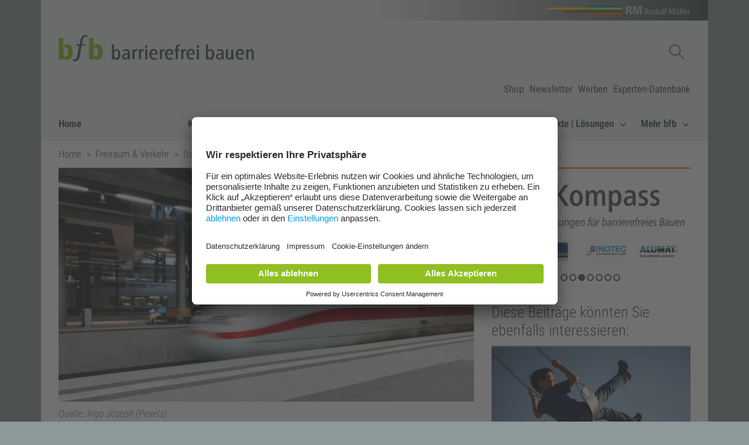

--- FILE ---
content_type: text/html;charset=UTF-8
request_url: https://www.bfb-barrierefrei-bauen.de/personenbahnhoefe/
body_size: 13434
content:

<!DOCTYPE html>
<html lang="de">
<head>
    <meta charset="utf-8">
<meta name="viewport" content="width=device-width, initial-scale=1, shrink-to-fit=no">
<meta name="author" content="RM Rudolf Müller Medien GmbH & Co. KG">
<meta name="X-UA-Compatible" content="IE=edge">
<meta name="robots" content="index, follow">
<meta name="google-site-verification" content="lQQwKlyCtzcpNcQDW4ItJMECBipvMyMpB2PP_0z3gz8">
<link rel="canonical" href="https://www.bfb-barrierefrei-bauen.de/personenbahnhoefe/">

<title>Barrierefreier Ausbau von Personenbahnhöfen</title>
<meta property="og:title" content="Barrierefreier Ausbau von Personenbahnhöfen">
<meta name="twitter:title" content="Barrierefreier Ausbau von Personenbahnhöfen">
<meta name="description" content="Barrierefreiheit reicht von der baulichen Gestaltung bis hin zu Info und Service. Die DB arbeitet kontinuierlich daran Bahnhöfe barrierefrei zu machen.">
<meta property="og:description" content="Barrierefreiheit reicht von der baulichen Gestaltung bis hin zu Info und Service. Die DB arbeitet kontinuierlich daran Bahnhöfe barrierefrei zu machen.">
<meta name="twitter:description" content="Barrierefreiheit reicht von der baulichen Gestaltung bis hin zu Info und Service. Die DB arbeitet kontinuierlich daran Bahnhöfe barrierefrei zu machen.">
<meta property="og:type" content="article">
<meta name="twitter:card" content="summary_large_image">
<meta property="og:site_name" content="bfb-barrierefrei-bauen.de">

<meta property="og:url" content="https://www.bfb-barrierefrei-bauen.de/personenbahnhoefe/">
<meta name="twitter:url" content="https://www.bfb-barrierefrei-bauen.de/personenbahnhoefe/">
<meta property="og:image" content="https://hcms.rudolf-mueller.de/hcms/v4.1/entity/articlepage/4175821/media/MDQzMzU0NzEvMC9BNUM2OEZBMDYzMjE4RjY0MzQ0RDNFNDhDNjFFMEQyRDI2OEI1REQ1/16-9-800">
<meta property="og:image:width" content="800">
<meta property="og:image:height" content="450">
<meta name="twitter:image" content="https://hcms.rudolf-mueller.de/hcms/v4.1/entity/articlepage/4175821/media/MDQzMzU0NzEvMC9BNUM2OEZBMDYzMjE4RjY0MzQ0RDNFNDhDNjFFMEQyRDI2OEI1REQ1/16-9-800">

<link rel="dns-prefetch" href="//ads.rudolf-mueller.de">
<link rel="dns-prefetch" href="//hcms.rudolf-mueller.de">
<link rel="shortcut icon" href="/dist/images/bfb/fav/favicon.ico">
<link rel="apple-touch-icon" href="/dist/images/bfb/apple/favicon-57.png">
<link rel="apple-touch-icon" sizes="60x60" href="/dist/images/bfb/apple/favicon-60.png">
<link rel="apple-touch-icon" sizes="72x72" href="/dist/images/bfb/apple/favicon-72.png">
<link rel="apple-touch-icon" sizes="76x76" href="/dist/images/bfb/apple/favicon-76.png">
<link rel="apple-touch-icon" sizes="114x114" href="/dist/images/bfb/apple/favicon-114.png">
<link rel="apple-touch-icon" sizes="120x120" href="/dist/images/bfb/apple/favicon-120.png">
<link rel="apple-touch-icon" sizes="144x144" href="/dist/images/bfb/apple/favicon-144.png">
<link rel="apple-touch-icon" sizes="152x152" href="/dist/images/bfb/apple/favicon-152.png">
<link rel="apple-touch-icon" sizes="180x180" href="/dist/images/bfb/apple/favicon-180.png">
<link rel="apple-touch-icon" sizes="192x192" href="/dist/images/bfb/apple/favicon-192.png">
<link rel="apple-touch-icon" sizes="310x310" href="/dist/images/bfb/apple/favicon-310.png">
<link rel="preload" href="/dist/assets/ieVl2ZhZI2eCN5jzbjEETS9weq8-19K7DQk6YvM-rQls_GdB.woff2" as="font" type="font/woff2" crossorigin>
<link rel="preload" href="/dist/assets/ieVj2ZhZI2eCN5jzbjEETS9weq8-19eLDwM9QPFUew-Cis2Hhfp.woff2" as="font" type="font/woff2" crossorigin>
<link rel="preload" href="/dist/assets/ieVi2ZhZI2eCN5jzbjEETS9weq8-32meGCQYb9lecyU-CR1meMDe.woff2" as="font" type="font/woff2" crossorigin>
<link rel="stylesheet" href="/dist/assets/bfb-BpO-4DCa.css"/>

    <link rel="preconnect" href="//app.usercentrics.eu">
    <link rel="preconnect" href="//api.usercentrics.eu">
    <link rel="preconnect" href="//privacy-proxy.usercentrics.eu">
    <link rel="preload" href="//app.usercentrics.eu/browser-ui/latest/loader.js" as="script">
    <link rel="preload" href="//privacy-proxy.usercentrics.eu/latest/uc-block.bundle.js" as="script">
    
    <script id="usercentrics-cmp" src="https://app.usercentrics.eu/browser-ui/latest/loader.js" data-settings-id="lLVwSQsu2" async></script>
    



    <script type="text/plain" data-usercentrics="Google Tag Manager">(function(w,d,s,l,i){w[l]=w[l]||[];w[l].push({'gtm.start':
new Date().getTime(),event:'gtm.js'});var f=d.getElementsByTagName(s)[0],
j=d.createElement(s),dl=l!='dataLayer'?'&l='+l:'';j.async=true;j.src=
'https://www.googletagmanager.com/gtm.js?id='+i+dl;f.parentNode.insertBefore(j,f);
})(window,document,'script','dataLayer','GTM-N37VC6B');</script>
    <script type="text/plain" data-usercentrics="Google Tag Manager">(function(w,d,s,l,i){w[l]=w[l]||[];w[l].push({'gtm.start':
new Date().getTime(),event:'gtm.js'});var f=d.getElementsByTagName(s)[0],
j=d.createElement(s),dl=l!='dataLayer'?'&l='+l:'';j.async=true;j.src=
'https://www.googletagmanager.com/gtm.js?id='+i+dl;f.parentNode.insertBefore(j,f);
})(window,document,'script','dataLayer','GTM-MXVLH8');</script>


    
    
        <script type="text/plain" data-usercentrics="Rudolf Müller Adserver" async src="https://ads.rudolf-mueller.de/pan/www/delivery/asyncjs.php"></script>
    

<script type="text/plain" data-usercentrics="Podigee">
      setTimeout(function() {
          let podigeeScripts = document.querySelectorAll(".podigee-script-box");
          podigeeScripts.forEach(function(box) {
            let data = box.getAttribute("data");
            let dec = atob(data);
            //
            let wrapper = document.createElement("div");
            wrapper.insertAdjacentHTML("beforeend", dec);
            let scriptEl = wrapper.firstChild;
            //
            let script = document.createElement("script");
            script.setAttribute("class", scriptEl.getAttribute("class"));
            script.setAttribute("src", scriptEl.getAttribute("src"));
            script.setAttribute("data-configuration", scriptEl.getAttribute("data-configuration"));
            //
            box.append(script);
          });
      }, 1000);
</script>

    
    <meta name="layout" content="main">

</head>

<body data-pid="4175821" asset-url="/dist" id="body">

    
<div class="section ad-frame" aria-hidden="true">
    <div class="container fireplace">
        <ins data-revive-zoneid="4389" data-revive-id="1bb3fde7c5e6868033b2bd8b3b85e6f3" aria-hidden="true"></ins>

    </div>
    <div class="container">
        <div class="row">
            <div class="col-12 ad-zone-superbanner">
                <ins data-revive-zoneid="4388" data-revive-id="1bb3fde7c5e6868033b2bd8b3b85e6f3" aria-hidden="true"></ins>

            </div>
        </div>
        <div class="row">
            <div class="col-6 ad-zone-fullbanner ad-zone-fullbanner-left">
                

            </div>
            <div class="col-6 ad-zone-fullbanner ad-zone-fullbanner-right">
                

            </div>
        </div>
        <div class="row">
            <div class="col-12 d-zone-wallpaper-superbanner">
                

            </div>
        </div>
        <div class="row ad-frame-skyscraper">
            <div class="ad-zone-fireplace-left">
                <ins data-revive-zoneid="4391" data-revive-id="1bb3fde7c5e6868033b2bd8b3b85e6f3" aria-hidden="true"></ins>

            </div>
            <div class="ad-zone-skyscraper-left">
                <ins data-revive-zoneid="4390" data-revive-id="1bb3fde7c5e6868033b2bd8b3b85e6f3" aria-hidden="true"></ins>

            </div>
            <div class="ad-zone-skyscraper-right">
                <div class="ad-zone-fireplace-right">
                    <ins data-revive-zoneid="4392" data-revive-id="1bb3fde7c5e6868033b2bd8b3b85e6f3" aria-hidden="true"></ins>

                </div>
                <div class="d-zone-wallpaper-skyscraper">
                    

                </div>
                <ins data-revive-zoneid="4194" data-revive-id="1bb3fde7c5e6868033b2bd8b3b85e6f3" aria-hidden="true"></ins>
                

            </div>
        </div>
    </div>
</div>


<div id="app">
    <div class="skiplinks container" role="navigation" aria-live="off" aria-atomic="false"
  aria-label="Inhalt springen">
  <ul class="list-unstyled mb-0">
    <li class="d-none d-md-block"><a href="#nav-desktop">Zur Navigation</a></li>
    <li class="d-md-none"><a href="#nav-mobile">Zur Navigation</a></li>
    <li class="d-none d-md-block"><a href="#nav-service">Zur Service Navigation</a></li>
    <li><a href="#main">Zum Inhalt</a></li>
    <li><a href="#search" id="showGlobalSearch">Zur Suche</a></li>
    <li><a href="#footer">Zum Footer</a></li>
  </ul>
</div>
    

<header>
    <div class="section navigation">
        <div class="container">
            <div class="row row-brand">
    <div class="col-sm-12">
        <div class="container-inner">
            <h2 class="brand-headline">
                <a href="https://www.rudolf-mueller.de/" target="_blank" rel="noopener">
                    <img src="/dist/images/logo/rudolf-mueller-brand-logo.svg"
                         class="brand-logo"
                         alt="RM Rudolf Müller Medien GmbH & Co. KG"/>
                </a>
            </h2>
        </div>
    </div>
</div>
            <div class="container-inner">
    <div class="row row-logo">
        <div class="col-sm-12 col-md-8">
            <div class="logo-headline">
                <a href="/"><img src="/dist/images/bfb/logo/rudolf-mueller-header-logo.svg"
     class="logo"
     alt="bfb.icon.logo.alt.text"/></a>
            </div>
        </div>
        <div class="col-md-4 d-none d-lg-flex actions">
            <div class="actions-row" v-cloak>
                <div class="logo-nav">
                    <div class="navbar-nav">
    
        <template v-if="navigation.showSearch">
            <div class="nav-item">
                <div class="search">
                    <form aria-label="Globale Suche" action="/suchen" class="search-form" id="gs1">
                        <p>
                            <label class="sr-only" for="qb">Suchbegriff Globale Suche / abschicken mit Enter</label>
                            <input ref="searchLogo" tabindex="0" placeholder="Suchbegriff" v-model="navigation.searchValue" name="q" id="qb">
                        </p>
                        <p><input tabindex="0" type="submit" value="Suchen" class="sr-only"></p>
                    </form>
                    <p>
                        <button tabindex="0" aria-controls="gs1" aria-expanded="true" class="nav-link nav-link-image" @click="navigationToggleSearch" aria-label="Suchen schließen">
                            <span aria-hidden="true">
                                <svg class="bi bi-x" version="1.2" baseProfile="tiny" id="Ebene_1" xmlns="http://www.w3.org/2000/svg" xmlns:xlink="http://www.w3.org/1999/xlink"
     width="1em" height="1em" viewBox="0 0 12 12" overflow="visible" xml:space="preserve">
    <circle fill-rule="evenodd" fill="none"  stroke="#444F50" stroke-width="0.4" stroke-miterlimit="10" cx="6" cy="6" r="5.8"/>
    <line fill="none"  stroke="#444F50" stroke-width="0.8" stroke-linecap="round" stroke-miterlimit="10" x1="3.3" y1="3.3" x2="8.8" y2="8.8"/>
    <line fill="none"  stroke="#444F50" stroke-width="0.8" stroke-linecap="round" stroke-miterlimit="10" x1="8.8" y1="3.3" x2="3.3" y2="8.8"/>
</svg>

                            </span>
                            <span class="sr-only">
                                Suchen schließen
                            </span>
                        </button>
                    </p>
                </div>
            </div>
        </template>
        <template v-if="!navigation.showSearch">
            <div class="nav-item">
                <p>
                    <button tabindex="0" aria-controls="gs1" aria-expanded="false" class="nav-link nav-link-image d-none d-lg-inline"
                            @click="navigationToggleSearch" aria-label="Suchen anzeigen">
                        <span aria-hidden="true">
                            <img src="/dist/images/icons/rm/Suche-Icon.svg"
                                 alt="Suchen anzeigen"
                                 class="nav-image action-image"/>
                        </span>
                        <span class="sr-only">
                            Suchen anzeigen
                        </span>
                    </button>
                </p>
            </div>
        </template>
    
    
</div>

                </div>
            </div>
        </div>
    </div>
    <div class="row claim-row d-none d-md-block">
        <div class="col-sm-12">
            <p aria-label="Beschreibung" class="claim-text"></p>
        </div>
    </div>
    <div class="row row-service-nav d-none d-lg-block">
        <div class="col-12">
            <nav id="nav-service" aria-label="Service Navigation">
                <ul class="list-inline">
                    
                
                    <li class="list-inline-item">
                        <a class="service-link" href="https://www.baufachmedien.de/barrierefreies-bauen/" target=&#39;_blank&#39;>Shop</a>
                    </li>
                
                    <li class="list-inline-item">
                        <a class="service-link" href="/newsletter/" >Newsletter</a>
                    </li>
                
                    <li class="list-inline-item">
                        <a class="service-link" href="https://werben.rudolf-mueller.de/marke/bfb-barrierefrei-bauen/" target=&#39;_blank&#39;>Werben</a>
                    </li>
                
                    <li class="list-inline-item">
                        <a class="service-link" href="/experten-datenbank" >Experten-Datenbank</a>
                    </li>
                
                </ul>
            </nav>
        </div>
    </div>
</div>
            <nav id="nav-desktop" aria-label="Haupt Navigation" class="navbar navbar-main navbar-expand-lg d-none d-xl-flex">
                <p class="nav-item"><a class="link-home" title="Startseite" href="/">Home</a></p>
                <div class="collapse navbar-collapse actions">
                    <ul class="navbar-nav ml-auto">
                        
                            
                                <li class="nav-item dropdown">
                                    <a class="nav-link" href="/konzept-planung/">
                                        Konzept | Planung
                                        <span class="nav-icon" aria-hidden="true">
                                            <svg width="0.715em" height="0.572em" viewBox="0 0 14 8" fill="none" xmlns="http://www.w3.org/2000/svg">
  <path d="M1 1L7 7L13 1" stroke="#444F50" stroke-width="2" />
</svg>

                                        </span>
                                    </a>
                                    <div class="dropdown-menu">
                                        <ul class="list-unstyled">
                                            
                                                <li>
                                                    
                                                        <a class="dropdown-item" href="/oeffentliche-gebaeude" >Öffentliche Gebäude</a>
                                                    
                                                </li>
                                            
                                                <li>
                                                    
                                                        <a class="dropdown-item" href="/wohnen" >Wohnen</a>
                                                    
                                                </li>
                                            
                                                <li>
                                                    
                                                        <a class="dropdown-item" href="/freiraum-verkehr" >Freiraum | Verkehr</a>
                                                    
                                                </li>
                                            
                                                <li>
                                                    
                                                        <a class="dropdown-item" href="/kosten-foerderung" >Kosten | Förderung</a>
                                                    
                                                </li>
                                            
                                                <li>
                                                    
                                                        <a class="dropdown-item" href="/bauen-im-bestand" >Bauen im Bestand</a>
                                                    
                                                </li>
                                            
                                                <li>
                                                    
                                                        <a class="dropdown-item" href="/brandschutz" >Brandschutz</a>
                                                    
                                                </li>
                                            
                                                <li>
                                                    
                                                        <a class="dropdown-item" href="/statistiken" >Statistiken</a>
                                                    
                                                </li>
                                            
                                        </ul>
                                    </div>
                                </li>
                            
                        
                            
                                <li class="nav-item dropdown">
                                    <a class="nav-link" href="/recht-urteile/">
                                        Recht | Urteile
                                        <span class="nav-icon" aria-hidden="true">
                                            <svg width="0.715em" height="0.572em" viewBox="0 0 14 8" fill="none" xmlns="http://www.w3.org/2000/svg">
  <path d="M1 1L7 7L13 1" stroke="#444F50" stroke-width="2" />
</svg>

                                        </span>
                                    </a>
                                    <div class="dropdown-menu">
                                        <ul class="list-unstyled">
                                            
                                                <li>
                                                    
                                                        <a class="dropdown-item" href="/din-normen" >DIN-Normen</a>
                                                    
                                                </li>
                                            
                                                <li>
                                                    
                                                        <a class="dropdown-item" href="/technische-baubestimmungen" >Technische Baubestimmungen</a>
                                                    
                                                </li>
                                            
                                                <li>
                                                    
                                                        <a class="dropdown-item" href="/bauordnungsrecht" >Bauordnungsrecht</a>
                                                    
                                                </li>
                                            
                                                <li>
                                                    
                                                        <a class="dropdown-item" href="/arbeitsstaettenrecht" >Arbeitsstättenrecht</a>
                                                    
                                                </li>
                                            
                                                <li>
                                                    
                                                        <a class="dropdown-item" href="/recht" >Recht</a>
                                                    
                                                </li>
                                            
                                                <li>
                                                    
                                                        <a class="dropdown-item" href="/urteile" >Urteile</a>
                                                    
                                                </li>
                                            
                                        </ul>
                                    </div>
                                </li>
                            
                        
                            
                                <li class="nav-item dropdown">
                                    <a class="nav-link" href="/fachwissen">
                                        Fachwissen
                                        <span class="nav-icon" aria-hidden="true">
                                            <svg width="0.715em" height="0.572em" viewBox="0 0 14 8" fill="none" xmlns="http://www.w3.org/2000/svg">
  <path d="M1 1L7 7L13 1" stroke="#444F50" stroke-width="2" />
</svg>

                                        </span>
                                    </a>
                                    <div class="dropdown-menu">
                                        <ul class="list-unstyled">
                                            
                                                <li>
                                                    
                                                        <a class="dropdown-item" href="/atlas-bfb-barrierefrei-bauen" >Atlas</a>
                                                    
                                                </li>
                                            
                                                <li>
                                                    
                                                        <a class="dropdown-item" href="/buecher/" >Bücher | E-Books</a>
                                                    
                                                </li>
                                            
                                                <li>
                                                    
                                                        <a class="dropdown-item" href="/themenhefte" >Themenhefte</a>
                                                    
                                                </li>
                                            
                                                <li>
                                                    
                                                        <a class="dropdown-item" href="/digitale-arbeitshilfen" >Digitale Arbeitshilfen</a>
                                                    
                                                </li>
                                            
                                                <li>
                                                    
                                                        <a class="dropdown-item" href="/bfb-medien-app" >Medien-App</a>
                                                    
                                                </li>
                                            
                                        </ul>
                                    </div>
                                </li>
                            
                        
                            
                                <li class="nav-item dropdown">
                                    <a class="nav-link" href="/termine/">
                                        Veranstaltungen
                                        <span class="nav-icon" aria-hidden="true">
                                            <svg width="0.715em" height="0.572em" viewBox="0 0 14 8" fill="none" xmlns="http://www.w3.org/2000/svg">
  <path d="M1 1L7 7L13 1" stroke="#444F50" stroke-width="2" />
</svg>

                                        </span>
                                    </a>
                                    <div class="dropdown-menu">
                                        <ul class="list-unstyled">
                                            
                                                <li>
                                                    
                                                        <a class="dropdown-item" href="/fachtagung" >Fachtagung bfb barrierefrei bauen</a>
                                                    
                                                </li>
                                            
                                                <li>
                                                    
                                                        <a class="dropdown-item" href="/bfb-symposium-brandschutz-und-barrierefreiheit" >bfb-Symposium Brandschutz & Barrierefreiheit</a>
                                                    
                                                </li>
                                            
                                                <li>
                                                    
                                                        <a class="dropdown-item" href="/bfb-online-seminare" >bfb-Online-Seminare</a>
                                                    
                                                </li>
                                            
                                                <li>
                                                    
                                                        <a class="dropdown-item" href="/bfb-intensivkurs-behindertenbeauftragte" >bfb-Online-Intensivkurs für Behindertenbeauftragte</a>
                                                    
                                                </li>
                                            
                                                <li>
                                                    
                                                        <a class="dropdown-item" href="/bfb-online-workshop-fuer-behindertenbeauftragte" >bfb-Online-Workshop für Behindertenbeauftragte</a>
                                                    
                                                </li>
                                            
                                                <li>
                                                    
                                                        <a class="dropdown-item" href="/bfb-online-intensivkurs-barrierefrei-konzept" >bfb-Online-Intensivkurs – Barrierefrei-Konzept</a>
                                                    
                                                </li>
                                            
                                        </ul>
                                    </div>
                                </li>
                            
                        
                            
                                <li class="nav-item dropdown">
                                    <a class="nav-link" href="/produkte-loesungen/">
                                        Produkte | Lösungen
                                        <span class="nav-icon" aria-hidden="true">
                                            <svg width="0.715em" height="0.572em" viewBox="0 0 14 8" fill="none" xmlns="http://www.w3.org/2000/svg">
  <path d="M1 1L7 7L13 1" stroke="#444F50" stroke-width="2" />
</svg>

                                        </span>
                                    </a>
                                    <div class="dropdown-menu">
                                        <ul class="list-unstyled">
                                            
                                                <li>
                                                    
                                                        <a class="dropdown-item" href="/produkte" >Produkte</a>
                                                    
                                                </li>
                                            
                                                <li>
                                                    
                                                        <a class="dropdown-item" href="/kompass" >bfb kompass</a>
                                                    
                                                </li>
                                            
                                                <li>
                                                    
                                                        <a class="dropdown-item" href="/produkt-des-jahres" >Produkt des Jahres</a>
                                                    
                                                </li>
                                            
                                        </ul>
                                    </div>
                                </li>
                            
                        
                            
                                <li class="nav-item dropdown">
                                    <a class="nav-link" href="/mehr-bfb">
                                        Mehr bfb
                                        <span class="nav-icon" aria-hidden="true">
                                            <svg width="0.715em" height="0.572em" viewBox="0 0 14 8" fill="none" xmlns="http://www.w3.org/2000/svg">
  <path d="M1 1L7 7L13 1" stroke="#444F50" stroke-width="2" />
</svg>

                                        </span>
                                    </a>
                                    <div class="dropdown-menu">
                                        <ul class="list-unstyled">
                                            
                                                <li>
                                                    
                                                        <a class="dropdown-item" href="/bfb-unterwegs" >bfb unterwegs</a>
                                                    
                                                </li>
                                            
                                                <li>
                                                    
                                                        <a class="dropdown-item" href="/experten-datenbank" >Experten-Datenbank</a>
                                                    
                                                </li>
                                            
                                                <li>
                                                    
                                                        <a class="dropdown-item" href="/ueber-uns" >Über uns</a>
                                                    
                                                </li>
                                            
                                        </ul>
                                    </div>
                                </li>
                            
                        
                    </ul>
                </div>
            </nav>
            <nav id="nav-mobile" class="navbar navbar-mobile navbar-expand-xs d-xl-none" v-cloak>
                <p class="link-home d-none d-md-block">
                    <a class="sr-only d-md-none" title="Startseite" href="/">Home</a>
                    <a class="d-none d-md-inline" title="Startseite" href="/">Home</a>
                </p>
                <div class="navbar-nav ml-auto">
                    
                    <p class="nav-item">
                        <button type="button" aria-label="Navigation anzeigen"
                                aria-controls="mobile-nav-collapse"
                                aria-expanded="false"
                                aria-selected="false"
                                class="nav-link nav-link-image"
                                @click="navigationToggleMobileMenu()">
                            <span class="sr-only">
                                Navigation anzeigen /
                                Navigation schließen
                            </span>
                            <span class="nav-image" aria-hidden="true">
                                <img src="/dist/images/icons/rm/Menue_Icon.svg"
                                     class="action-image"
                                     alt="Navigation"/>
                            </span>
                        </button>
                    </p>
                </div>
                <div class="navbar-collapse collapse" :class="{'show':navigation.showMobileMenu}" id="mobile-nav-collapse">
                    <ul class="navbar-nav">
                        <li class="text-truncate m-search-f">
                            <form aria-label="Globale Suche" class="input-group" action="/suchen">
                                <p class="form-group w-100">
                                    <label class="sr-only" for="qmn">Suchbegriff Globale Suche / abschicken mit Enter</label>
                                    <input class="form-control" id="qmn" name="q" placeholder="Suchbegriff" autofocus="autofocus" type="search">
                                </p>
                                <div class="input-group-btn">
                                    <p><button class="btn btn-primary" type="submit">Suchen</button></p>
                                </div>
                            </form>
                        </li>
                        
                            <li class="nav-item no-border" id="nav-item-4174252">
                                
                                    <button
                                        id="button-subnav-4174252"
                                        tabindex="0"
                                        role="button"
                                        class="nav-link button-subnav-toggle"
                                        aria-controls="subnav-4174252"
                                        aria-expanded="false"
                                        aria-selected="false"
                                        v-on:click.stop.self
                                    >
                                        Konzept | Planung
                                        <span class="sr-only">
                                            Untermenü anzeigen
                                        </span>
                                        <span class="nav-icon" aria-hidden="true">
                                            <svg width="0.715em" height="0.572em" viewBox="0 0 14 8" fill="none" xmlns="http://www.w3.org/2000/svg">
  <path d="M1 1L7 7L13 1" stroke="#444F50" stroke-width="2" />
</svg>

                                        </span>
                                    </button>
                                    <ul role="region" class="list-unstyled item-subnav" id="subnav-4174252" aria-hidden="true" aria-expanded="false">
                                        
                                            <li class="item-subnav-item">
                                                
                                                    <a href="/oeffentliche-gebaeude" class="nav-link">Öffentliche Gebäude</a>
                                                
                                            </li>
                                        
                                            <li class="item-subnav-item">
                                                
                                                    <a href="/wohnen" class="nav-link">Wohnen</a>
                                                
                                            </li>
                                        
                                            <li class="item-subnav-item">
                                                
                                                    <a href="/freiraum-verkehr" class="nav-link">Freiraum | Verkehr</a>
                                                
                                            </li>
                                        
                                            <li class="item-subnav-item">
                                                
                                                    <a href="/kosten-foerderung" class="nav-link">Kosten | Förderung</a>
                                                
                                            </li>
                                        
                                            <li class="item-subnav-item">
                                                
                                                    <a href="/bauen-im-bestand" class="nav-link">Bauen im Bestand</a>
                                                
                                            </li>
                                        
                                            <li class="item-subnav-item">
                                                
                                                    <a href="/brandschutz" class="nav-link">Brandschutz</a>
                                                
                                            </li>
                                        
                                            <li class="item-subnav-item">
                                                
                                                    <a href="/statistiken" class="nav-link">Statistiken</a>
                                                
                                            </li>
                                        
                                    </ul>
                                
                            </li>
                        
                            <li class="nav-item " id="nav-item-4174292">
                                
                                    <button
                                        id="button-subnav-4174292"
                                        tabindex="0"
                                        role="button"
                                        class="nav-link button-subnav-toggle"
                                        aria-controls="subnav-4174292"
                                        aria-expanded="false"
                                        aria-selected="false"
                                        v-on:click.stop.self
                                    >
                                        Recht | Urteile
                                        <span class="sr-only">
                                            Untermenü anzeigen
                                        </span>
                                        <span class="nav-icon" aria-hidden="true">
                                            <svg width="0.715em" height="0.572em" viewBox="0 0 14 8" fill="none" xmlns="http://www.w3.org/2000/svg">
  <path d="M1 1L7 7L13 1" stroke="#444F50" stroke-width="2" />
</svg>

                                        </span>
                                    </button>
                                    <ul role="region" class="list-unstyled item-subnav" id="subnav-4174292" aria-hidden="true" aria-expanded="false">
                                        
                                            <li class="item-subnav-item">
                                                
                                                    <a href="/din-normen" class="nav-link">DIN-Normen</a>
                                                
                                            </li>
                                        
                                            <li class="item-subnav-item">
                                                
                                                    <a href="/technische-baubestimmungen" class="nav-link">Technische Baubestimmungen</a>
                                                
                                            </li>
                                        
                                            <li class="item-subnav-item">
                                                
                                                    <a href="/bauordnungsrecht" class="nav-link">Bauordnungsrecht</a>
                                                
                                            </li>
                                        
                                            <li class="item-subnav-item">
                                                
                                                    <a href="/arbeitsstaettenrecht" class="nav-link">Arbeitsstättenrecht</a>
                                                
                                            </li>
                                        
                                            <li class="item-subnav-item">
                                                
                                                    <a href="/recht" class="nav-link">Recht</a>
                                                
                                            </li>
                                        
                                            <li class="item-subnav-item">
                                                
                                                    <a href="/urteile" class="nav-link">Urteile</a>
                                                
                                            </li>
                                        
                                    </ul>
                                
                            </li>
                        
                            <li class="nav-item " id="nav-item-4174303">
                                
                                    <button
                                        id="button-subnav-4174303"
                                        tabindex="0"
                                        role="button"
                                        class="nav-link button-subnav-toggle"
                                        aria-controls="subnav-4174303"
                                        aria-expanded="false"
                                        aria-selected="false"
                                        v-on:click.stop.self
                                    >
                                        Fachwissen
                                        <span class="sr-only">
                                            Untermenü anzeigen
                                        </span>
                                        <span class="nav-icon" aria-hidden="true">
                                            <svg width="0.715em" height="0.572em" viewBox="0 0 14 8" fill="none" xmlns="http://www.w3.org/2000/svg">
  <path d="M1 1L7 7L13 1" stroke="#444F50" stroke-width="2" />
</svg>

                                        </span>
                                    </button>
                                    <ul role="region" class="list-unstyled item-subnav" id="subnav-4174303" aria-hidden="true" aria-expanded="false">
                                        
                                            <li class="item-subnav-item">
                                                
                                                    <a href="/atlas-bfb-barrierefrei-bauen" class="nav-link">Atlas</a>
                                                
                                            </li>
                                        
                                            <li class="item-subnav-item">
                                                
                                                    <a href="/buecher/" class="nav-link">Bücher | E-Books</a>
                                                
                                            </li>
                                        
                                            <li class="item-subnav-item">
                                                
                                                    <a href="/themenhefte" class="nav-link">Themenhefte</a>
                                                
                                            </li>
                                        
                                            <li class="item-subnav-item">
                                                
                                                    <a href="/digitale-arbeitshilfen" class="nav-link">Digitale Arbeitshilfen</a>
                                                
                                            </li>
                                        
                                            <li class="item-subnav-item">
                                                
                                                    <a href="/bfb-medien-app" class="nav-link">Medien-App</a>
                                                
                                            </li>
                                        
                                    </ul>
                                
                            </li>
                        
                            <li class="nav-item " id="nav-item-4092265">
                                
                                    <button
                                        id="button-subnav-4092265"
                                        tabindex="0"
                                        role="button"
                                        class="nav-link button-subnav-toggle"
                                        aria-controls="subnav-4092265"
                                        aria-expanded="false"
                                        aria-selected="false"
                                        v-on:click.stop.self
                                    >
                                        Veranstaltungen
                                        <span class="sr-only">
                                            Untermenü anzeigen
                                        </span>
                                        <span class="nav-icon" aria-hidden="true">
                                            <svg width="0.715em" height="0.572em" viewBox="0 0 14 8" fill="none" xmlns="http://www.w3.org/2000/svg">
  <path d="M1 1L7 7L13 1" stroke="#444F50" stroke-width="2" />
</svg>

                                        </span>
                                    </button>
                                    <ul role="region" class="list-unstyled item-subnav" id="subnav-4092265" aria-hidden="true" aria-expanded="false">
                                        
                                            <li class="item-subnav-item">
                                                
                                                    <a href="/fachtagung" class="nav-link">Fachtagung bfb barrierefrei bauen</a>
                                                
                                            </li>
                                        
                                            <li class="item-subnav-item">
                                                
                                                    <a href="/bfb-symposium-brandschutz-und-barrierefreiheit" class="nav-link">bfb-Symposium Brandschutz & Barrierefreiheit</a>
                                                
                                            </li>
                                        
                                            <li class="item-subnav-item">
                                                
                                                    <a href="/bfb-online-seminare" class="nav-link">bfb-Online-Seminare</a>
                                                
                                            </li>
                                        
                                            <li class="item-subnav-item">
                                                
                                                    <a href="/bfb-intensivkurs-behindertenbeauftragte" class="nav-link">bfb-Online-Intensivkurs für Behindertenbeauftragte</a>
                                                
                                            </li>
                                        
                                            <li class="item-subnav-item">
                                                
                                                    <a href="/bfb-online-workshop-fuer-behindertenbeauftragte" class="nav-link">bfb-Online-Workshop für Behindertenbeauftragte</a>
                                                
                                            </li>
                                        
                                            <li class="item-subnav-item">
                                                
                                                    <a href="/bfb-online-intensivkurs-barrierefrei-konzept" class="nav-link">bfb-Online-Intensivkurs – Barrierefrei-Konzept</a>
                                                
                                            </li>
                                        
                                    </ul>
                                
                            </li>
                        
                            <li class="nav-item " id="nav-item-4361112">
                                
                                    <button
                                        id="button-subnav-4361112"
                                        tabindex="0"
                                        role="button"
                                        class="nav-link button-subnav-toggle"
                                        aria-controls="subnav-4361112"
                                        aria-expanded="false"
                                        aria-selected="false"
                                        v-on:click.stop.self
                                    >
                                        Produkte | Lösungen
                                        <span class="sr-only">
                                            Untermenü anzeigen
                                        </span>
                                        <span class="nav-icon" aria-hidden="true">
                                            <svg width="0.715em" height="0.572em" viewBox="0 0 14 8" fill="none" xmlns="http://www.w3.org/2000/svg">
  <path d="M1 1L7 7L13 1" stroke="#444F50" stroke-width="2" />
</svg>

                                        </span>
                                    </button>
                                    <ul role="region" class="list-unstyled item-subnav" id="subnav-4361112" aria-hidden="true" aria-expanded="false">
                                        
                                            <li class="item-subnav-item">
                                                
                                                    <a href="/produkte" class="nav-link">Produkte</a>
                                                
                                            </li>
                                        
                                            <li class="item-subnav-item">
                                                
                                                    <a href="/kompass" class="nav-link">bfb kompass</a>
                                                
                                            </li>
                                        
                                            <li class="item-subnav-item">
                                                
                                                    <a href="/produkt-des-jahres" class="nav-link">Produkt des Jahres</a>
                                                
                                            </li>
                                        
                                    </ul>
                                
                            </li>
                        
                            <li class="nav-item " id="nav-item-4179320">
                                
                                    <button
                                        id="button-subnav-4179320"
                                        tabindex="0"
                                        role="button"
                                        class="nav-link button-subnav-toggle"
                                        aria-controls="subnav-4179320"
                                        aria-expanded="false"
                                        aria-selected="false"
                                        v-on:click.stop.self
                                    >
                                        Mehr bfb
                                        <span class="sr-only">
                                            Untermenü anzeigen
                                        </span>
                                        <span class="nav-icon" aria-hidden="true">
                                            <svg width="0.715em" height="0.572em" viewBox="0 0 14 8" fill="none" xmlns="http://www.w3.org/2000/svg">
  <path d="M1 1L7 7L13 1" stroke="#444F50" stroke-width="2" />
</svg>

                                        </span>
                                    </button>
                                    <ul role="region" class="list-unstyled item-subnav" id="subnav-4179320" aria-hidden="true" aria-expanded="false">
                                        
                                            <li class="item-subnav-item">
                                                
                                                    <a href="/bfb-unterwegs" class="nav-link">bfb unterwegs</a>
                                                
                                            </li>
                                        
                                            <li class="item-subnav-item">
                                                
                                                    <a href="/experten-datenbank" class="nav-link">Experten-Datenbank</a>
                                                
                                            </li>
                                        
                                            <li class="item-subnav-item">
                                                
                                                    <a href="/ueber-uns" class="nav-link">Über uns</a>
                                                
                                            </li>
                                        
                                    </ul>
                                
                            </li>
                        
                        
                            <li class="nav-item">
                                <a href="https://www.baufachmedien.de/barrierefreies-bauen/" class="nav-link Shop">Shop</a>
                            </li>
                        
                            <li class="nav-item">
                                <a href="/newsletter/" class="nav-link Newsletter">Newsletter</a>
                            </li>
                        
                            <li class="nav-item">
                                <a href="https://werben.rudolf-mueller.de/marke/bfb-barrierefrei-bauen/" class="nav-link Werben">Werben</a>
                            </li>
                        
                            <li class="nav-item">
                                <a href="/experten-datenbank" class="nav-link ">Experten-Datenbank</a>
                            </li>
                        
                    </ul>
                </div>
                

            </nav>
        </div>
    </div>
</header>
    
    
        <div class="section breadcrumb-section">
    <div class="container">
        <div class="container-inner">
            <div class="row">
                <div class="col-12">
                    
<nav aria-label="Brotkrümel Navigation"><ol class="breadcrumb" ref="breadcrumb"><li class="breadcrumb-item"><a href="/">Home</a></li>
    
        <li class="breadcrumb-item"><a href="/freiraum-verkehr">Freiraum & Verkehr</a></li>
    
<li class="breadcrumb-item active">Barrierefreier Ausbau von Personenbahnhöfen</li></ol></nav>
                </div>
            </div>
        </div>
    </div>
</div>
    
    
        

    <div aria-hidden="true" class="section content ad-zone ad-zone-billboard">
        <div class="container">
            <div class="container-inner">
                <div class="row">
                    <div class="col-12 text-center">
                        
    <ins data-revive-zoneid="4421" data-revive-id="1bb3fde7c5e6868033b2bd8b3b85e6f3" aria-hidden="true"></ins>


                    </div>
                </div>
            </div>
        </div>
    </div>

    
    <main id="main">
        
    




<div class="section content article-page [null]"><div class="container"><div class="container-inner">
    <div class="row" data-main-article="4175821" data-main-rubric="4174274">
        <div class="col-12 col-lg-8 content-container"><div>
            
                
                    

    <figure class="main-picture">
        <picture><img alt="Bahnsteig mit einfahrendem ICE" title="Bahnsteig mit einfahrendem ICE (Quelle: Ingo Joseph (Pexels))" src="/dist/images/loader/loader-2.png" v-lazy="'https://hcms.rudolf-mueller.de/hcms/v4.1/entity/articlepage/4175821/media/MDQzMzU0NzEvMC9BNUM2OEZBMDYzMjE4RjY0MzQ0RDNFNDhDNjFFMEQyRDI2OEI1REQ1/16-9-800'"></img></picture>
        
            
        
        <figcaption class="main-picture-caption">
            <div class="image-caption">Quelle: Ingo Joseph (Pexels)</div>
        </figcaption>
    </figure>


    <div class="row strapline">
        <div class="mb-4 mb-lg-0 col-lg-4">
            
                <p class="strapline-text" aria-hidden="true">Freiraum | Verkehr</p>
            
        </div>
        <div class="col-lg-8 strapline-publication-date" v-cloak>
            
            <div class="strapline-item">
                <p aria-hidden="true">
                    30. August 2016
                </p>
            </div>
            
            <div class="strapline-item">
                <div class="share-links">
    <p>
        <a id="share-link-button" tabindex="0" aria-selected="false" aria-controls="share-link-dropdown" role="button" target="_self" href="#" class="btn btn-secondary share-link-button collapsed" aria-expanded="false">
            <span>
                Teilen
            </span>
            <span class="sr-only">
                Links anzeigen
            </span>
            <span aria-hidden="true">
                <svg xmlns="http://www.w3.org/2000/svg" viewBox="0 0 24 24" fill="black" width="18px" height="18px"><path d="M0 0h24v24H0z" fill="none"/><path d="M18 16.08c-.76 0-1.44.3-1.96.77L8.91 12.7c.05-.23.09-.46.09-.7s-.04-.47-.09-.7l7.05-4.11c.54.5 1.25.81 2.04.81 1.66 0 3-1.34 3-3s-1.34-3-3-3-3 1.34-3 3c0 .24.04.47.09.7L8.04 9.81C7.5 9.31 6.79 9 6 9c-1.66 0-3 1.34-3 3s1.34 3 3 3c.79 0 1.5-.31 2.04-.81l7.12 4.16c-.05.21-.08.43-.08.65 0 1.61 1.31 2.92 2.92 2.92 1.61 0 2.92-1.31 2.92-2.92s-1.31-2.92-2.92-2.92z"/></svg>
            </span>
        </a>
    </p>
    <div id="share-link-dropdown" class="share-link-dropdown collapse" tabindex="0" aria-labelledby="share-link-button" style="display: none;">
        <ul class="list-unstyled">
            <li>
                <a class="btn btn-secondary btn-share" href="#" @click="shareOnFacebook">
                    <span class="sr-only">
                        Teilen auf Facebook
                    </span>
                    <span aria-hidden="true">
                        <img src="/dist/images//icons/social/facebook.png" alt="Teilen auf Facebook">
                    </span>
                </a>
            </li>
            <li>
                <a class="btn btn-secondary btn-share" href="#" @click="shareOnTwitter">
                    <span class="sr-only">
                        Teilen auf Twitter
                    </span>
                    <span aria-hidden="true">
                        <img src="/dist/images//icons/social/twitter_black.png" alt="Teilen auf Twitter">
                    </span>
                </a>
            </li>
            <li>
                <a class="btn btn-secondary btn-share" href="#" @click="shareOnXing">
                    <span class="sr-only">
                        Teilen auf Xing
                    </span>
                    <span aria-hidden="true">
                        <img src="/dist/images//icons/social/xing.png" alt="Teilen auf Xing">
                    </span>
                </a>
            </li>
            <li>
                <a class="btn btn-secondary btn-share" href="#" @click="shareOnLinkedIn">
                    <span class="sr-only">
                        Teilen auf LinkedIn
                    </span>
                    <span aria-hidden="true">
                        <img src="/dist/images//icons/social/linkedin.png" alt="Teilen auf LinkedIn">
                    </span>
                </a>
            </li>
            <li>
                <a id="share-link-button-toggle" class="btn btn-secondary share-link-button-close btn-share sr-only" tabindex="0" aria-selected="true" aria-controls="share-link-dropdown" href="#">
                    Teilen
                    Links schließen
                </a>
            </li>
        </ul>
    </div>
</div>
            </div>
            
        </div>
    </div>


    <h1>
        
        <span class="sr-only">
            
            Freiraum | Verkehr
            
        </span>
        
        
        <span class="sr-only">2016-08-30T13:51:07Z</span>
        
        Barrierefreier Ausbau von Personenbahnhöfen
    </h1>



    <div class="text-content">
         <p class="intro">Barrierefreiheit an Bahnhöfen umfasst eine Vielzahl von Aspekten. Sie reichen von der <b>baulichen Gestaltung </b>bis hin zu <b>Information </b>und Service. Die DB Station & Service AG arbeitet daher kontinuierlich daran, mobilitätseingeschränkten Reisenden den Zugang zu Bahnsteigen und Zügen zu ermöglichen und zu erleichtern. Dabei gilt die <b>europäische Richtlinie TSI PRM </b>(Technische Spezifikation für die Interoperabilität bezüglich eingeschränkt mobiler Personen im transeuropäischen Eisenbahnverkehr) als übernationales <b>Regelwerk für barrierefreies Bauen </b>in und an Bahnhöfen.</p> <p>Wichtige Grundlagen dafür sind der <b>stufenfreie Ausbau </b>der Bahnsteigzugänge und die Erhöhung von Bahnsteigen, eine gut erkennbare Wegeleitung, taktile Blindenleitsysteme sowie die Installation von Fahrgastinformationsanlagen oder Dynamischen Schriftanzeigern. Mit dem „Programm der DB“ hat sich die Bahn die <b>offizielle Selbstverpflichtung </b>auferlegt, den <b>barrierefreien Ausbau </b>voranzutreiben.</p> <p>Gemeinsam mit dem Eisenbahn-Bundesamt hat sie eine <b>Prioritätsregel </b>zum stufenfreien Ausbau mit Aufzügen und Rampen vereinbart: Die sogenannte 1.000-Reisende-Regel besagt, dass zuerst Bahnhöfe mit mehr als 1.000 Reisenden am Tag mit Aufzügen oder langen Rampen ausgestattet werden müssen. Stationen mit weniger Reisenden werden für den späteren stufenfreien Ausbau der Bahnsteigzugänge vorbereitet, aber nur im örtlichen Bedarfsfall mit Aufzug oder Rampe ausgerüstet – etwa wenn in Stationsnähe eine Behinderteneinrichtung ansässig ist. Durch die Regel werden 93 Prozent aller Fahrgäste erreicht. </p> 

<div class="picture-gallery" id="gallery-SkxKFr" v-cloak>
    <swiper v-bind="pictureGallerySwiperConfig" role="group" aria-roledescription="Ringelspiel" ref="swiper-SkxKFr">
        
            <swiper-slide  role="group" aria-roledescription="Ansicht">
                <button aria-labelledby="gallery-0-image gallery-0-zoom" id="gallery-0-zoom" class="sr-only picture-gallery-btn-zoom" v-on:click.prevent @click="showLightbox('SkxKFr',0)" data-caption="">
                    Bild vergrößern
                </button>
                <a href="#" aria-hidden="true" tabindex="-1" v-on:click.prevent @click="openLightBox('SkxKFr',0)" class="slide-for-SkxKFr picture-gallery-btn-img-zoom" data-caption="">
                    <img alt="Skizze für die Anbringung von Bodenindikatoren auf einem Bahnsteig" title="Skizze für die Anbringung von Bodenindikatoren auf einem Bahnsteig (Quelle: RIL 813.0205, Bild 12, DB Station&amp;Service AG, 2012)" src="/dist/images/loader/loader-2.png" v-lazy="'https://hcms.rudolf-mueller.de/hcms/v4.1/entity/articlepage/4175821/media/MDQzMzU0NjkvMC9BRTY2QjQ1NzUwOURDMTAyQTg1RDZGN0E0NjhFRTFFMDM1NzRGM0Y5/4-3-800'" id="gallery-0-image"></img>
                </a>
            </swiper-slide>
        
            <swiper-slide  role="group" aria-roledescription="Ansicht">
                <button aria-labelledby="gallery-1-image gallery-1-zoom" id="gallery-1-zoom" class="sr-only picture-gallery-btn-zoom" v-on:click.prevent @click="showLightbox('SkxKFr',1)" data-caption="">
                    Bild vergrößern
                </button>
                <a href="#" aria-hidden="true" tabindex="-1" v-on:click.prevent @click="openLightBox('SkxKFr',1)" class="slide-for-SkxKFr picture-gallery-btn-img-zoom" data-caption="">
                    <img alt="Skizze für die Anbringung von Bodenindikatoren auf einem Bahnsteig" title="Skizze für die Anbringung von Bodenindikatoren auf einem Bahnsteig (Quelle: RIL 813.0205, Bild 12, DB Station&amp;Service AG, 2012)" src="/dist/images/loader/loader-2.png" v-lazy="'https://hcms.rudolf-mueller.de/hcms/v4.1/entity/articlepage/4175821/media/MDQzMzU0NzAvMC9EMjlBNzE1MEQ5Rjc3RDNFNjM5NzA2NEUwQzZCNDE2NzBCODI5MzFG/4-3-800'" id="gallery-1-image"></img>
                </a>
            </swiper-slide>
        
    </swiper>
    
        
        <vue-easy-lightbox
                :visible="lightbox.visible"
                :imgs="lightbox.media"
                :titles="lightbox.titles"
                :index="lightbox.index"
                :move-disabled="true"
                :zoom-scale="0.25"
                :min-zoom="0.75"
        >
            <template v-slot:toolbar="{ toolbarMethods }">
                <div class="vel-toolbar">
                    <div @click="toolbarMethods.zoomIn" role="button" aria-label="zoom in button" class="toolbar-btn toolbar-btn__zoomin"><svg class="vel-icon icon" aria-hidden="true"><use xlink:href="#icon-zoomin"></use></svg></div>
                    <div @click="toolbarMethods.zoomOut" role="button" aria-label="zoom out button" class="toolbar-btn toolbar-btn__zoomout"><svg class="vel-icon icon" aria-hidden="true"><use xlink:href="#icon-zoomout"></use></svg></div>
                    <div @click="toolbarMethods.resize" role="button" aria-label="resize image button" class="toolbar-btn toolbar-btn__resize"><svg class="vel-icon icon" aria-hidden="true"><use xlink:href="#icon-resize"></use></svg></div>
                </div>
            </template>

            <template v-slot:close-btn="{ close }">
                <div @click="closeLightBox" role="button" aria-label="close image preview button" class="btn__close"><svg class="vel-icon icon" aria-hidden="true"><use xlink:href="#icon-close"></use></svg></div>
            </template>


        </vue-easy-lightbox>
    
</div>

































 <h2>Erforderliche bauliche Maßnahmen</h2> <p>Der stufenfreie Ausbau und die Bahnsteigerhöhung auf 55 oder 76 Zentimeter Höhe (bei S-Bahnen 96 Zentimeter) sind die wichtigsten Grundlagen der barrierefreien Infrastruktur an Bahnhöfen. Außerdem sorgen Aufzüge oder Rampen für einen stufenfreien Zugang zum Bahnsteig. Weitere bauliche Maßnahmen, die mit einer Verbesserung der Barrierefreiheit an Bahnhöfen verknüpft sind, umfassen unter anderem die Errichtung folgender Elemente:</p> <ul class="bullet-list">
    
        <li> <b>Kontrastreiche Wegeleitung: </b>Gut erkennbare Schilder und Markierungen erleichtern sehbehinderten Reisenden die sichere und schnelle Orientierung am Bahnhof. Dazu gehören unter anderem Kontraststreifen an Glastüren, weiße Zeichen auf dunkelblauen Schildern oder weiße Schraffuren auf dunkelgrauen Bahnsteigkanten oder Treppenstufen. </li>
    
        <li> <b>Taktile Blindenleitsysteme: </b>Sie helfen blinden und sehbehinderten Menschen, sich am Bahnhof mittels Tastsinn zu orientieren. Rippen-und Noppenplatten weisen auf Bahnsteigkanten und Einstiegspunkte hin.</li>
    
        <li> <b>Fahrgastinformationsanlagen oder Dynamische Schriftanzeiger: </b>Reisende erhalten aktuelle Informationen über Abweichungen im Regelverkehr nach dem 2-Sinne-Prinzip: als visuelle Anzeige und als akustische Durchsage.</li>
    
</ul> 
    <figure class="image-box center">
        <picture><img alt="Skizze eines taktilen Leitsystems für ein Bahnhofsgebäude" title="Skizze eines taktilen Leitsystems für ein Bahnhofsgebäude (Quelle: RIL 813.0205, Bild 12, DB Station&amp;Service AG, 2012)" src="/dist/images/loader/loader-2.png" v-lazy="'https://hcms.rudolf-mueller.de/hcms/v4.1/entity/articlepage/4175821/media/MDQzMzU0ODAvMC84MUJGRDFFREJCNTNFRjg4NzlBNTkyRkQ1NTk4MTYwRUNEQTQzNEZG/4-3-800'"></img></picture>
        
            <figcaption>
                <div class="image-caption">Beispiel eines taktilen Leitsystems auf dem hindernisfreien Weg im komplex strukturierten Bahnhofsgebäude (Quelle: RIL 813.0205, Bild 12, DB Station&Service AG, 2012)</div>
            </figcaption>
        
    </figure>
 <h2>Barrieren abbauen:</h2> <ul class="bullet-list">
    
        <li>Alle neu angeschafften Züge des Fern- und Regionalverkehrs sind mit Einstiegshilfen ausgerüstet. </li>
    
        <li>Von den 4470 Bussen, die der DB gehören, sind zwei Drittel Niederflurfahrzeuge. Das heißt, sie haben nur einen geringen Höhenunterschied zwischen Bürgersteig und Fahrzeugboden. </li>
    
        <li> <b>Taktile Leitsysteme </b>ermöglichen blinden Menschen die Orientierung. </li>
    
        <li> <b>Hublifte </b>die von DB-Mitarbeitern bedient werden, stehen an größeren Bahnhöfen bereit. Dadurch gelangen Rollstuhlfahrer bequem und sicher in Züge, die keine Einstiegshilfe haben. </li>
    
        <li>Rampen und Aufzüge helfen Fahrgästen die Bahnsteige <b>stufenfrei </b>zu erreichen. </li>
    
        <li>Barrierefreiheit strebt die DB auch bei Information an, z.B. durch Lagepläne in <b>Blindenschrift</b>. Weitere Services für Menschen mit Hör- und Sehschwächen gibt es in den Reisezentren und im Internet. </li>
    
        <li>Bahnsteige werden nach und nach auf <b>europäische Standardmaße </b>erhöht. Dadurch wird ein <b>barrierefreier Einstieg </b>in Züge ermöglicht. Dieser ist aber erst gewährleistet, wenn alle haltenden Züge eine passende Wagenbodenhöhe haben oder fahrzeugseitige Vorrichtungen die Lücke zwischen Bahnsteig und Fahrzeug überwinden. Zur Überbrückung am Bahnsteig werden Einstiegshilfen wie <b>Hublifte </b>oder <b>mobile Rampen </b>eingesetzt. </li>
    
        <li>Reisende erhalten Informationen nach dem Zwei-Sinne-Prinzip: als visuelle Anzeige und als akustische Durchsage. </li>
    
        <li>Tausende <b>Service-Mitarbeiter </b>der DB sind speziall geschult, um mobilitätseingeschränkte Reisende am Bahnhof oder im Zug zu unterstützen. Die besten Verbindungen werden <br>herausgesucht, die notwendigen Hilfen beim Ein- und Aussteigen organisiert <br>und Fahrkarten und Reservierungen auf Wunsch mit der Post bzw. online <br>zugeschickt oder am DB Automaten hinterlegt. </li>
    
</ul> 
    
    
    
    <div class="row info-box-container-row">
        <div class="col-12">
            <div class="info-box-container">
                <a class="teaser-link" href="/barrierefreie-verkehrs-und-aussenanlagen">
                    <div class="teaser-container">
                        <div class="row">
                            <div class="col-lg-6">
                                
    <div @click="window.location = '/barrierefreie-verkehrs-und-aussenanlagen'">
        
            <picture><source srcset="https://hcms.rudolf-mueller.de/hcms/v4.1/entity/articlepage/4175821/media/MDQzNjA4NDYvMC9FQkEzNDg5NTI4OUU3OTU2MzlEQ0RCRUYzMzZDNUM1MTk2OUQ4MDU1/16-9-600" media="(max-width: 991px)"></source><source srcset="https://hcms.rudolf-mueller.de/hcms/v4.1/entity/articlepage/4175821/media/MDQzNjA4NDYvMC9FQkEzNDg5NTI4OUU3OTU2MzlEQ0RCRUYzMzZDNUM1MTk2OUQ4MDU1/16-9-400" media="(max-width: 776px)"></source><img alt="Cover zweier Fachbücher" title="Cover zweier Fachbücher (Quelle: RM Rudolf Müller Medien GmbH &amp; Co. KG)" src="/dist/images/loader/loader-2.png" v-lazy="'https://hcms.rudolf-mueller.de/hcms/v4.1/entity/articlepage/4175821/media/MDQzNjA4NDYvMC9FQkEzNDg5NTI4OUU3OTU2MzlEQ0RCRUYzMzZDNUM1MTk2OUQ4MDU1/16-9-600'"></img></picture>
        
    </div>

                            </div>
                            <div class="col-lg-6">
                                <h2 class="item-title">
                                    <span class="item-label">Buch</span>
                                    <span class="item-title-text">Barrierefreie Verkehrs- und Außenanlagen | DIN 18040-3 + DIN 32984 Bodenindikatoren</span>
                                </h2>
                                <p class="item-text">„Barrierefreie Verkehrs- und Außenanlagen“ erläutert die Anforderungen nach DIN 18040-3 sowie Bodenindikatoren nach DIN 32984 und hilft beim Gestalten barrierefreier Freiräume.</p>
                                <div class="link link-more" aria-hidden="true"><span class="link-more-text">mehr</span><span class="link-more-icon"></span></div>
                                
                                    <div class="item-price">
                                        <b>Preis 76,00 €</b>
                                        
                                            (inkl. 7% Mwst.)
                                        
                                    </div>
                                
                            </div>
                        </div>
                    </div>
                </a>
            </div>
        </div>
    </div>
 <h2>Aktueller Stand der barrierefreien Bahnhöfe</h2> <ul class="bullet-list">
    
        <li> <b>75 Prozent </b>der Bahnhöfe haben Bahnsteige, die <b>stufenfrei </b>erreichbar sind, also über Rampen, höhengleiche Gleisübergänge oder mit Aufzügen. </li>
    
        <li> <b>4.600 Bahnsteige </b>sind mit <b>taktilen Leitstreifen </b>für blinde und sehbehinderte Menschen ausgerüstet. </li>
    
        <li> <b>58 Prozent </b>der Bahnsteige sind für den <b>stufenfreien Zugeinstieg </b>optimiert. </li>
    
        <li> <b>6.600 Dynamische </b> <b>Schriftanzeiger </b>verbessern die Information: Zwei-Sinne-Prinzip. </li>
    
        <li> <b>600 000 kostenfreie Hilfestellungen </b>für mobilitätseingeschränkte Fahrgäste beim Ein- und Ausstieg hat die DB 2015 geleistet. </li>
    
        <li> <b>Jedes Jahr </b>werden rund <b>100 Stationen barrierefrei ausgebaut, </b>unterstützt durch erhebliche Fördermittel von Bund und Ländern </li>
    
</ul> <p> 
    <a class="content-link" href="http://bahn.de/barrierefrei" target="_blank" rel="noopener">Barrierefrei Reisen mit der Deutschen Bahn </a>
 </p> <p> <b>Quelle: </b> 
    <a class="content-link" href="http://www.deutschebahn.com" target="_blank" rel="noopener">Deutsche Bahn (Stand Aug. 2016) </a>
 </p> 
    </div>

                
            
            
            
            
    
    
    <div class="row last-edited">
        <div class="col-12">
            <i>zuletzt editiert am 08. Januar 2024</i>
        </div>
    </div>

        </div></div>
        <div class="col-12 col-lg-4 sidebar"><aside>
    <div v-if="logos">
        <div class="kompass-logos" v-if="logos.length > 0">
            <div class="kompass-logo">
                <a href="/kompass">
                    <img src="/dist/images//bfb/kompass/logo.png"/>
                </a>
            </div>
            <div role="group" aria-roledescription="Ringelspiel">
                <swiper v-bind="preferredExhibitorSwiperConfig">
                    <swiper-slide role="group" aria-roledescription="Ansicht" v-for="logo in logos">
                        <a :href="logo.url">
                            <img :src="logo.picture.croppedImages +'/flexible-300'" :alt="logo.picture.alt" :title="logo.picture.title">
                        </a>
                    </swiper-slide>
                </swiper>
                <div class="swiper-pagination" slot="pagination"></div>
            </div>
        </div>
    </div>

            

    <div class="top-sponsor-box">
        



    </div>




    
        <div class="row">
            <div class="col-12 ad-zone-medium-rectangle-sidebar">
                <ins data-revive-zoneid="4528" data-revive-id="1bb3fde7c5e6868033b2bd8b3b85e6f3" aria-hidden="true"></ins>
            </div>
        </div>
    
    <div class="row" v-if="relatedArticles?.length > 0" v-cloak>
        <div class="col-12">
            <h2 class="f-light plain-headline">Diese Beiträge könnten Sie ebenfalls interessieren:</h2>
        </div>
        <div class="col-12" v-for="curArticle in relatedArticles">
            <div class="card teaser-item teaser-item-sm teaser-item-article">
    <div role="group" aria-roledescription="Artikel Beitrag">
        <picture>
            <img v-if="curArticle.teaserPicture" src="/dist/images/loader/loader-2.png"
                 v-lazy="hcmsPictureUrl(curArticle.teaserPicture, '16-9-400')"
                 :alt="hcmsPictureDescription(curArticle.teaserPicture)"
                 :title="hcmsPictureDescription(curArticle.teaserPicture, true)">
            <img v-else-if="curArticle.mainPicture" src="/dist/images/loader/loader-2.png"
                 v-lazy="hcmsPictureUrl(curArticle.mainPicture, '16-9-400')"
                 :alt="hcmsPictureDescription(curArticle.mainPicture)"
                 :title="hcmsPictureDescription(curArticle.mainPicture, true)">
        </picture>
        <a class="teaser-link" :href="curArticle.url" :title="'Lesen Sie weiter zu \'' +curArticle.name +'\''">
            <div class="teaser-container">
                <span class="card-label paid-content" v-if="curArticle.platforms?.length > 0"><span class="sr-only">Bezahlinhalt</span>Plus</span>
                <div class="card-body">
                    <h2 class="item-titel">
    <span class="item-label" v-if="curArticle.contentLabel">{{ curArticle.contentLabel }} </span>
    <span class="item-label" v-else-if="curArticle.mainRubric && curArticle.mainRubric.length > 0">{{ curArticle.mainRubric[0].name }} </span>
    <span class="item-label" v-else></span>
    <span class="item-title-text" v-html="curArticle.teaserTitle"></span>
</h2>
<p class="item-text" v-html="curArticle.teaserText"></p>
<div class="link link-more" aria-hidden="true"><span class="link-more-text">mehr</span><span class="link-more-icon"></span></div>
                </div>
            </div>
        </a>
    </div>
</div>
        </div>
    </div>

<div class="row">
    
</div>


        </aside></div>
    </div>
</div></div></div>


    </main>
    


<footer class="footer" id="footer">
    <div class="container">
        <div class="container-inner">
            <div class="row">
                <div class="col-lg-4">

                </div>
                <div class="col-lg-8">
                    <div class="row justify-content-end">
                        <div class="col-md-6 col-lg-4">
                            <ul class="list-unstyled">
                                
                                    <li class="footer-link"><a href="/konzept-planung/" >Konzept | Planung</a></li>
                                
                                    <li class="footer-link"><a href="/recht-urteile/" >Recht | Urteile</a></li>
                                
                                    <li class="footer-link"><a href="/fachwissen" >Fachwissen</a></li>
                                
                                    <li class="footer-link"><a href="/termine/" >Veranstaltungen</a></li>
                                
                                    <li class="footer-link"><a href="/produkte-loesungen/" >Produkte | Lösungen</a></li>
                                
                                    <li class="footer-link"><a href="/mehr-bfb" >Mehr bfb</a></li>
                                
                            </ul>
                        </div>
                        
                            <div class="col-md-6 col-lg-4">
                                <ul class="list-unstyled">
                                    
                                        <li class="footer-link"><a href="https://www.baufachmedien.de/barrierefreies-bauen/" target=&#39;_blank&#39;>Shop</a></li>
                                    
                                        <li class="footer-link"><a href="/newsletter/" >Newsletter</a></li>
                                    
                                        <li class="footer-link"><a href="https://werben.rudolf-mueller.de/marke/bfb-barrierefrei-bauen/" target=&#39;_blank&#39;>Werben</a></li>
                                    
                                        <li class="footer-link"><a href="/experten-datenbank" >Experten-Datenbank</a></li>
                                    
                                </ul>
                            </div>
                        
                        <div class="col-lg-4 col-md-6 order-lg-first">
                            <ul class="list-unstyled">
                                
                                    <li class="footer-link"><a href="/impressum" >Impressum</a></li>
                                
                                    <li class="footer-link"><a href="/datenschutz" >Datenschutz</a></li>
                                
                                    <li class="footer-link"><a href="/kontakt" >Kontakt</a></li>
                                
                                    <li class="footer-link"><a href="/barrierefreiheit-information" >Barrierefreiheit</a></li>
                                
                                <li class="footer-link"><a href="#" onclick="UC_UI.showSecondLayer();return false;">Datenschutz-Einstellungen</a></li>
                                <li class="follow-us">Folgen Sie uns auf:<ul class="list-unstyled"><li class="social-media"><a target="_blank" href="https://www.linkedin.com/showcase/36970170/"><img src="/dist/images/icons/social/linkedin.png" alt="LinkedIn-Link" class="linkedin"></img></a><a target="_blank" href="https://www.xing.com/news/pages/bfb-barrierefrei-bauen-1141"><img src="/dist/images/icons/social/xing.png" alt="Xing-Link" class="xing"></img></a></li></ul></li>


                            </ul>
                        </div>
                    </div>
                </div>
            </div>
        </div>
    </div>
</footer>
    
<div id="modal-backdrop" class=""></div>
    
</div>

    

<div class="section ad-frame-bottom" aria-hidden="true">
    <div class="container">
        <div class="row">
            <div class="col-12 text-center ad-zone-superbanner">
                <ins data-revive-zoneid="4155" data-revive-id="1bb3fde7c5e6868033b2bd8b3b85e6f3" aria-hidden="true"></ins>

            </div>
            <div class="col-6 ad-zone-fullbanner ad-zone-fullbanner-left">
                

            </div>
            <div class="col-6 ad-zone-fullbanner ad-zone-fullbanner-right">
                

            </div>
        </div>
    </div>
</div>
<div class="section ad-frame-bottom floor-ad" aria-hidden="true">
    <div class="container">
        <div class="row">
            <div class="col-12 ad-zone-floor-ad">
                

            </div>
        </div>
    </div>
</div>



    
        
        <script type="module" src="/dist/assets/article-DJHzmj_u.js"></script>
    


<script type="text/plain" data-usercentrics="YouTube Video">
    const youtubeElements = document.querySelectorAll('[data-youtube-iframe-id]');
    youtubeElements.forEach(element => {
        const youtubeId = element.getAttribute('data-youtube-iframe-id');

        if (!youtubeId) return;

        element.innerHTML = ""
        element.innerHTML += '<iframe width="100%" height="500" class="embed-responsive-item" src="https://www.youtube-nocookie.com/embed/' +youtubeId +'" frameborder="0" allowfullscreen="" allow="accelerometer; autoplay; encrypted-media; gyroscope; picture-in-picture"></iframe>';
    });
</script>
<script type="text/plain" data-usercentrics="">
    document.getElementById('iframe_mgr').innerHTML = '';
    document.getElementById('iframe_mgr').innerHTML += '<iframe width="100%" frameborder="0"></iframe>';
</script>


</body>
</html>


--- FILE ---
content_type: text/css
request_url: https://www.bfb-barrierefrei-bauen.de/dist/assets/bfb-BpO-4DCa.css
body_size: 51984
content:
@charset "UTF-8";.vel-fade-enter-active,.vel-fade-leave-active{-webkit-transition:all .3s ease;transition:all .3s ease}.vel-fade-enter-from,.vel-fade-leave-to{opacity:0}.vel-img-swiper{display:block;position:relative}.vel-modal{background:#00000080;inset:0;margin:0;position:fixed;z-index:9998}.vel-img-wrapper{left:50%;margin:0;position:absolute;top:50%;-webkit-transform:translate(-50% -50%);transform:translate(-50% -50%);-webkit-transition:.3s linear;transition:.3s linear;will-change:transform opacity}.vel-img,.vel-img-wrapper{-webkit-user-select:none;-moz-user-select:none;-ms-user-select:none;user-select:none}.vel-img{background-color:#000000b3;-webkit-box-shadow:0 5px 20px 2px rgba(0,0,0,.7);box-shadow:0 5px 20px 2px #000000b3;display:block;max-height:80vh;max-width:80vw;position:relative;-webkit-transition:-webkit-transform .3s ease-in-out;transition:-webkit-transform .3s ease-in-out;transition:transform .3s ease-in-out;transition:transform .3s ease-in-out,-webkit-transform .3s ease-in-out}@media(max-width:750px){.vel-img{max-height:95vh;max-width:85vw}}.vel-btns-wrapper{position:static}.vel-btns-wrapper .btn__close,.vel-btns-wrapper .btn__next,.vel-btns-wrapper .btn__prev{-webkit-tap-highlight-color:transparent;color:#fff;cursor:pointer;font-size:32px;opacity:.6;outline:none;position:absolute;top:50%;-webkit-transform:translateY(-50%);transform:translateY(-50%);-webkit-transition:.15s linear;transition:.15s linear;-webkit-user-select:none;-moz-user-select:none;-ms-user-select:none;user-select:none}.vel-btns-wrapper .btn__close:hover,.vel-btns-wrapper .btn__next:hover,.vel-btns-wrapper .btn__prev:hover{opacity:1}.vel-btns-wrapper .btn__close.disable,.vel-btns-wrapper .btn__close.disable:hover,.vel-btns-wrapper .btn__next.disable,.vel-btns-wrapper .btn__next.disable:hover,.vel-btns-wrapper .btn__prev.disable,.vel-btns-wrapper .btn__prev.disable:hover{cursor:default;opacity:.2}.vel-btns-wrapper .btn__next{right:12px}.vel-btns-wrapper .btn__prev{left:12px}.vel-btns-wrapper .btn__close{right:10px;top:24px}@media(max-width:750px){.vel-btns-wrapper .btn__next,.vel-btns-wrapper .btn__prev{font-size:20px}.vel-btns-wrapper .btn__close{font-size:24px}.vel-btns-wrapper .btn__next{right:4px}.vel-btns-wrapper .btn__prev{left:4px}}.vel-modal.is-rtl .vel-btns-wrapper .btn__next{left:12px;right:auto}.vel-modal.is-rtl .vel-btns-wrapper .btn__prev{left:auto;right:12px}@media(max-width:750px){.vel-modal.is-rtl .vel-btns-wrapper .btn__next{left:4px;right:auto}.vel-modal.is-rtl .vel-btns-wrapper .btn__prev{left:auto;right:4px}}.vel-modal.is-rtl .vel-img-title{direction:rtl}.vel-loading{left:50%;position:absolute;top:50%;-webkit-transform:translate(-50%,-50%);transform:translate(-50%,-50%)}.vel-loading .ring{display:inline-block;height:64px;width:64px}.vel-loading .ring:after{-webkit-animation:ring 1.2s linear infinite;animation:ring 1.2s linear infinite;border-color:hsla(0,0%,100%,.7) transparent;border-radius:50%;border-style:solid;border-width:5px;content:" ";display:block;height:46px;margin:1px;width:46px}@-webkit-keyframes ring{0%{-webkit-transform:rotate(0deg);transform:rotate(0)}to{-webkit-transform:rotate(1turn);transform:rotate(1turn)}}@keyframes ring{0%{-webkit-transform:rotate(0deg);transform:rotate(0)}to{-webkit-transform:rotate(1turn);transform:rotate(1turn)}}.vel-on-error{left:50%;position:absolute;top:50%;-webkit-transform:translate(-50%,-50%);transform:translate(-50%,-50%)}.vel-on-error .icon{color:#aaa;font-size:80px}.vel-img-title{bottom:60px;color:#ccc;cursor:default;font-size:12px;left:50%;line-height:1;max-width:80%;opacity:.8;overflow:hidden;position:absolute;text-align:center;text-overflow:ellipsis;-webkit-transform:translate(-50%);transform:translate(-50%);-webkit-transition:opacity .15s;transition:opacity .15s;white-space:nowrap}.vel-img-title:hover{opacity:1}.vel-icon{fill:currentColor;height:1em;overflow:hidden;vertical-align:-.15em;width:1em}.vel-toolbar{border-radius:4px;bottom:8px;display:-webkit-box;display:-ms-flexbox;display:flex;left:50%;opacity:.9;overflow:hidden;padding:0;position:absolute;-webkit-transform:translate(-50%);transform:translate(-50%)}.vel-toolbar,.vel-toolbar .toolbar-btn{background-color:#2d2d2d;-webkit-user-select:none;-moz-user-select:none;-ms-user-select:none;user-select:none}.vel-toolbar .toolbar-btn{-ms-flex-negative:0;-webkit-tap-highlight-color:transparent;color:#fff;cursor:pointer;flex-shrink:0;font-size:20px;outline:none;padding:6px 10px}.vel-toolbar .toolbar-btn:active,.vel-toolbar .toolbar-btn:hover{background-color:#3d3d3d}:root{--swiper-theme-color: #007aff}:host{position:relative;display:block;margin-left:auto;margin-right:auto;z-index:1}.swiper{margin-left:auto;margin-right:auto;position:relative;overflow:hidden;list-style:none;padding:0;z-index:1;display:block}.swiper-vertical>.swiper-wrapper{flex-direction:column}.swiper-wrapper{position:relative;width:100%;height:100%;z-index:1;display:flex;transition-property:transform;transition-timing-function:var(--swiper-wrapper-transition-timing-function, initial);box-sizing:content-box}.swiper-android .swiper-slide,.swiper-ios .swiper-slide,.swiper-wrapper{transform:translateZ(0)}.swiper-horizontal{touch-action:pan-y}.swiper-vertical{touch-action:pan-x}.swiper-slide{flex-shrink:0;width:100%;height:100%;position:relative;transition-property:transform;display:block}.swiper-slide-invisible-blank{visibility:hidden}.swiper-autoheight,.swiper-autoheight .swiper-slide{height:auto}.swiper-autoheight .swiper-wrapper{align-items:flex-start;transition-property:transform,height}.swiper-backface-hidden .swiper-slide{transform:translateZ(0);backface-visibility:hidden}.swiper-3d.swiper-css-mode .swiper-wrapper{perspective:1200px}.swiper-3d .swiper-wrapper{transform-style:preserve-3d}.swiper-3d{perspective:1200px}.swiper-3d .swiper-slide,.swiper-3d .swiper-cube-shadow{transform-style:preserve-3d}.swiper-css-mode>.swiper-wrapper{overflow:auto;scrollbar-width:none;-ms-overflow-style:none}.swiper-css-mode>.swiper-wrapper::-webkit-scrollbar{display:none}.swiper-css-mode>.swiper-wrapper>.swiper-slide{scroll-snap-align:start start}.swiper-css-mode.swiper-horizontal>.swiper-wrapper{scroll-snap-type:x mandatory}.swiper-css-mode.swiper-vertical>.swiper-wrapper{scroll-snap-type:y mandatory}.swiper-css-mode.swiper-free-mode>.swiper-wrapper{scroll-snap-type:none}.swiper-css-mode.swiper-free-mode>.swiper-wrapper>.swiper-slide{scroll-snap-align:none}.swiper-css-mode.swiper-centered>.swiper-wrapper:before{content:"";flex-shrink:0;order:9999}.swiper-css-mode.swiper-centered>.swiper-wrapper>.swiper-slide{scroll-snap-align:center center;scroll-snap-stop:always}.swiper-css-mode.swiper-centered.swiper-horizontal>.swiper-wrapper>.swiper-slide:first-child{margin-inline-start:var(--swiper-centered-offset-before)}.swiper-css-mode.swiper-centered.swiper-horizontal>.swiper-wrapper:before{height:100%;min-height:1px;width:var(--swiper-centered-offset-after)}.swiper-css-mode.swiper-centered.swiper-vertical>.swiper-wrapper>.swiper-slide:first-child{margin-block-start:var(--swiper-centered-offset-before)}.swiper-css-mode.swiper-centered.swiper-vertical>.swiper-wrapper:before{width:100%;min-width:1px;height:var(--swiper-centered-offset-after)}.swiper-3d .swiper-slide-shadow,.swiper-3d .swiper-slide-shadow-left,.swiper-3d .swiper-slide-shadow-right,.swiper-3d .swiper-slide-shadow-top,.swiper-3d .swiper-slide-shadow-bottom{position:absolute;left:0;top:0;width:100%;height:100%;pointer-events:none;z-index:10}.swiper-3d .swiper-slide-shadow{background:#00000026}.swiper-3d .swiper-slide-shadow-left{background-image:linear-gradient(to left,#00000080,#0000)}.swiper-3d .swiper-slide-shadow-right{background-image:linear-gradient(to right,#00000080,#0000)}.swiper-3d .swiper-slide-shadow-top{background-image:linear-gradient(to top,#00000080,#0000)}.swiper-3d .swiper-slide-shadow-bottom{background-image:linear-gradient(to bottom,#00000080,#0000)}.swiper-lazy-preloader{width:42px;height:42px;position:absolute;left:50%;top:50%;margin-left:-21px;margin-top:-21px;z-index:10;transform-origin:50%;box-sizing:border-box;border:4px solid var(--swiper-preloader-color, var(--swiper-theme-color));border-radius:50%;border-top-color:transparent}:is(.swiper:not(.swiper-watch-progress),.swiper-watch-progress .swiper-slide-visible) .swiper-lazy-preloader{animation:swiper-preloader-spin 1s infinite linear}.swiper-lazy-preloader-white{--swiper-preloader-color: #fff}.swiper-lazy-preloader-black{--swiper-preloader-color: #000}@keyframes swiper-preloader-spin{0%{transform:rotate(0)}to{transform:rotate(360deg)}}.preview-container[data-v-051fb359]{width:100%;height:100%;overflow-y:auto;overflow-x:hidden;display:flex;align-items:flex-start;justify-content:flex-start;flex-wrap:wrap;gap:40px}.preview[data-v-051fb359]{width:100%;height:100%;border-radius:8px;flex-shrink:0;position:relative;display:flex;align-items:center;flex-direction:column;justify-content:center;overflow:hidden}.preview__multiple[data-v-051fb359]{height:150px;width:150px}.preview__file[data-v-051fb359]{border:1px dashed rgba(var(--v3-dropzone--primary))}.preview__file--error[data-v-051fb359]{border-color:rgba(var(--v3-dropzone--error))!important}.preview:hover .img-details[data-v-051fb359],.preview:hover .img-remove[data-v-051fb359]{opacity:1!important;visibility:visible!important}.preview img[data-v-051fb359]{width:100%;height:100%;border-radius:8px;object-fit:cover}.img-details[data-v-051fb359]{position:absolute;top:0;inset-inline-start:0;width:100%;height:100%;background:rgba(var(--v3-dropzone--overlay),var(--v3-dropzone--overlay-opacity));border-radius:8px;transition:all .2s linear;-webkit-backdrop-filter:blur(7px);backdrop-filter:blur(7px);filter:grayscale(1%);opacity:0;visibility:hidden;display:flex;flex-direction:column;align-items:center;justify-content:center;overflow:hidden}.img-details h2[data-v-051fb359]{font-size:14px;font-weight:400;text-align:center;color:#fff;max-width:40%;overflow:hidden;text-overflow:ellipsis;white-space:nowrap}@media(max-width:400px){.img-details h2[data-v-051fb359]{max-width:200px}}.img-details span[data-v-051fb359]{font-size:12px;font-weight:600;text-align:center;color:#fff}.img-remove[data-v-051fb359]{background:rgba(var(--v3-dropzone--error));border-radius:10px;border:none;padding:5px;color:#fff;cursor:pointer;display:flex;align-items:center;justify-content:center;position:absolute;top:10px;right:10px;transition:all .2s linear;z-index:30;opacity:0;visibility:hidden}.img-remove[data-v-051fb359]:active{transform:scale(.9)}.img-remove[data-v-051fb359]:hover{background:rgba(var(--v3-dropzone--error),.8)}.progress-bar-container[data-v-051fb359]{position:absolute;bottom:0;background-color:#666;border-radius:5px;overflow:hidden;width:100%;height:10px}.progress-bar[data-v-051fb359]{height:100%;background-color:rgba(var(--v3-dropzone--primary));text-align:center;font-size:10px;line-height:10px;color:#fff;width:0;transition:width .5s ease-in-out}*[data-v-1a4c6e38]{font-family:sans-serif}.m-0[data-v-1a4c6e38]{margin:0}.mt-5[data-v-1a4c6e38]{margin-top:3rem}.dropzone[data-v-1a4c6e38]{--v3-dropzone--primary: 94, 112, 210;--v3-dropzone--border: 214, 216, 220;--v3-dropzone--description: 190, 191, 195;--v3-dropzone--overlay: 40, 44, 53;--v3-dropzone--overlay-opacity: .3;--v3-dropzone--error: 255, 76, 81;--v3-dropzone--success: 36, 179, 100;position:relative;display:flex;flex-direction:column}.hidden[data-v-1a4c6e38]{display:none}.dropzone-wrapper[data-v-1a4c6e38]{border:2px dashed rgba(var(--v3-dropzone--border));border-radius:12px;padding:20px;display:flex;flex-direction:column;align-items:center;width:auto;height:200px;transition:.3s all ease;justify-content:center}.dropzone-wrapper--disabled[data-v-1a4c6e38]{opacity:.5}.dropzone-wrapper__disabled[data-v-1a4c6e38]{position:absolute;top:-2px;inset-inline-start:-2px;width:calc(100% + 4px);height:calc(100% + 4px);border-radius:12px;background:transparent;z-index:2}.dropzone-wrapper--active[data-v-1a4c6e38]{border-color:rgba(var(--v3-dropzone--primary))!important;background:rgba(var(--v3-dropzone--primary),.1)!important}.dropzone-wrapper--error[data-v-1a4c6e38]{border-color:rgba(var(--v3-dropzone--error))!important}.dropzone-wrapper--success[data-v-1a4c6e38]{border-color:rgba(var(--v3-dropzone--success))!important}.select-file[data-v-1a4c6e38]{background:rgba(var(--v3-dropzone--primary));border-radius:10px;font-weight:500;font-size:12px;border:none;padding:10px 20px;color:#fff;cursor:pointer;margin-bottom:10px;margin-top:10px}.description[data-v-1a4c6e38]{font-size:12px;color:rgba(var(--v3-dropzone--description))}.titles[data-v-1a4c6e38]{text-align:center}.titles h1[data-v-1a4c6e38]{font-weight:400;font-size:20px}.titles h3[data-v-1a4c6e38]{margin-top:30px;font-weight:400}:root{--blue: #007bff;--indigo: #6610f2;--purple: #6f42c1;--pink: #e83e8c;--red: #dc3545;--orange: #fd7e14;--yellow: #ffc107;--green: #28a745;--teal: #20c997;--cyan: #17a2b8;--white: #fff;--gray: #6c757d;--gray-dark: #343a40;--primary: #007bff;--secondary: #6c757d;--success: #28a745;--info: #17a2b8;--warning: #ffc107;--danger: #dc3545;--light: #f8f9fa;--dark: #343a40;--breakpoint-xs: 0;--breakpoint-sm: 576px;--breakpoint-md: 768px;--breakpoint-lg: 992px;--breakpoint-xl: 1200px;--font-family-sans-serif: -apple-system, BlinkMacSystemFont, "Segoe UI", Roboto, "Helvetica Neue", Arial, "Noto Sans", "Liberation Sans", sans-serif, "Apple Color Emoji", "Segoe UI Emoji", "Segoe UI Symbol", "Noto Color Emoji";--font-family-monospace: SFMono-Regular, Menlo, Monaco, Consolas, "Liberation Mono", "Courier New", monospace}*,*:before,*:after{box-sizing:border-box}html{font-family:sans-serif;line-height:1.15;-webkit-text-size-adjust:100%;-webkit-tap-highlight-color:rgba(0,0,0,0)}article,aside,figcaption,figure,footer,header,hgroup,main,nav,section{display:block}body{margin:0;font-family:-apple-system,BlinkMacSystemFont,Segoe UI,Roboto,Helvetica Neue,Arial,Noto Sans,Liberation Sans,sans-serif,"Apple Color Emoji","Segoe UI Emoji",Segoe UI Symbol,"Noto Color Emoji";font-size:1rem;font-weight:400;line-height:1.5;color:#212529;text-align:left;background-color:#fff}[tabindex="-1"]:focus:not(:focus-visible){outline:0!important}hr{box-sizing:content-box;height:0;overflow:visible}h1,h2,h3,h4,h5,h6{margin-top:0;margin-bottom:.5rem}p{margin-top:0;margin-bottom:1rem}abbr[title],abbr[data-original-title]{text-decoration:underline;text-decoration:underline dotted;cursor:help;border-bottom:0;text-decoration-skip-ink:none}address{margin-bottom:1rem;font-style:normal;line-height:inherit}ol,ul,dl{margin-top:0;margin-bottom:1rem}ol ol,ul ul,ol ul,ul ol{margin-bottom:0}dt{font-weight:700}dd{margin-bottom:.5rem;margin-left:0}blockquote{margin:0 0 1rem}b,strong{font-weight:bolder}small{font-size:80%}sub,sup{position:relative;font-size:75%;line-height:0;vertical-align:baseline}sub{bottom:-.25em}sup{top:-.5em}a{color:#007bff;text-decoration:none;background-color:transparent}a:hover{color:#0056b3;text-decoration:underline}a:not([href]):not([class]){color:inherit;text-decoration:none}a:not([href]):not([class]):hover{color:inherit;text-decoration:none}pre,code,kbd,samp{font-family:SFMono-Regular,Menlo,Monaco,Consolas,Liberation Mono,Courier New,monospace;font-size:1em}pre{margin-top:0;margin-bottom:1rem;overflow:auto;-ms-overflow-style:scrollbar}figure{margin:0 0 1rem}img{vertical-align:middle;border-style:none}svg{overflow:hidden;vertical-align:middle}table{border-collapse:collapse}caption{padding-top:.75rem;padding-bottom:.75rem;color:#6c757d;text-align:left;caption-side:bottom}th{text-align:inherit;text-align:-webkit-match-parent}label{display:inline-block;margin-bottom:.5rem}button{border-radius:0}button:focus:not(:focus-visible){outline:0}input,button,select,optgroup,textarea{margin:0;font-family:inherit;font-size:inherit;line-height:inherit}button,input{overflow:visible}button,select{text-transform:none}[role=button]{cursor:pointer}select{word-wrap:normal}button,[type=button],[type=reset],[type=submit]{-webkit-appearance:button}button:not(:disabled),[type=button]:not(:disabled),[type=reset]:not(:disabled),[type=submit]:not(:disabled){cursor:pointer}button::-moz-focus-inner,[type=button]::-moz-focus-inner,[type=reset]::-moz-focus-inner,[type=submit]::-moz-focus-inner{padding:0;border-style:none}input[type=radio],input[type=checkbox]{box-sizing:border-box;padding:0}textarea{overflow:auto;resize:vertical}fieldset{min-width:0;padding:0;margin:0;border:0}legend{display:block;width:100%;max-width:100%;padding:0;margin-bottom:.5rem;font-size:1.5rem;line-height:inherit;color:inherit;white-space:normal}progress{vertical-align:baseline}[type=number]::-webkit-inner-spin-button,[type=number]::-webkit-outer-spin-button{height:auto}[type=search]{outline-offset:-2px;-webkit-appearance:none}[type=search]::-webkit-search-decoration{-webkit-appearance:none}::-webkit-file-upload-button{font:inherit;-webkit-appearance:button}output{display:inline-block}summary{display:list-item;cursor:pointer}template{display:none}[hidden]{display:none!important}h1,h2,h3,h4,h5,h6,.h1,.h2,.h3,.h4,.h5,.h6{margin-bottom:.5rem;font-weight:500;line-height:1.2}h1,.h1{font-size:2.5rem}h2,.h2{font-size:2rem}h3,.h3{font-size:1.75rem}h4,.h4{font-size:1.5rem}h5,.h5{font-size:1.25rem}h6,.h6{font-size:1rem}.lead{font-size:1.25rem;font-weight:300}.display-1{font-size:6rem;font-weight:300;line-height:1.2}.display-2{font-size:5.5rem;font-weight:300;line-height:1.2}.display-3{font-size:4.5rem;font-weight:300;line-height:1.2}.display-4{font-size:3.5rem;font-weight:300;line-height:1.2}hr{margin-top:1rem;margin-bottom:1rem;border:0;border-top:1px solid rgba(0,0,0,.1)}small,.small{font-size:.875em;font-weight:400}mark,.mark{padding:.2em;background-color:#fcf8e3}.list-unstyled,.list-inline{padding-left:0;list-style:none}.list-inline-item{display:inline-block}.list-inline-item:not(:last-child){margin-right:.5rem}.initialism{font-size:90%;text-transform:uppercase}.blockquote{margin-bottom:1rem;font-size:1.25rem}.blockquote-footer{display:block;font-size:.875em;color:#6c757d}.blockquote-footer:before{content:"— "}.img-fluid{max-width:100%;height:auto}.img-thumbnail{padding:.25rem;background-color:#fff;border:1px solid #dee2e6;border-radius:.25rem;max-width:100%;height:auto}.figure{display:inline-block}.figure-img{margin-bottom:.5rem;line-height:1}.figure-caption{font-size:90%;color:#6c757d}code{font-size:87.5%;color:#e83e8c;word-wrap:break-word}a>code{color:inherit}kbd{padding:.2rem .4rem;font-size:87.5%;color:#fff;background-color:#212529;border-radius:.2rem}kbd kbd{padding:0;font-size:100%;font-weight:700}pre{display:block;font-size:87.5%;color:#212529}pre code{font-size:inherit;color:inherit;word-break:normal}.pre-scrollable{max-height:340px;overflow-y:scroll}.container,.container-fluid,.container-xl,.container-lg,.container-md,.container-sm{width:100%;padding-right:15px;padding-left:15px;margin-right:auto;margin-left:auto}@media(min-width:576px){.container-sm,.container{max-width:540px}}@media(min-width:768px){.container-md,.container-sm,.container{max-width:720px}}@media(min-width:992px){.container-lg,.container-md,.container-sm,.container{max-width:960px}}@media(min-width:1200px){.container-xl,.container-lg,.container-md,.container-sm,.container{max-width:1140px}}.row{display:flex;flex-wrap:wrap;margin-right:-15px;margin-left:-15px}.no-gutters{margin-right:0;margin-left:0}.no-gutters>.col,.no-gutters>[class*=col-]{padding-right:0;padding-left:0}.col-xl,.col-xl-auto,.col-xl-12,.col-xl-11,.col-xl-10,.col-xl-9,.col-xl-8,.col-xl-7,.col-xl-6,.col-xl-5,.col-xl-4,.col-xl-3,.col-xl-2,.col-xl-1,.col-lg,.col-lg-auto,.col-lg-12,.col-lg-11,.col-lg-10,.col-lg-9,.col-lg-8,.col-lg-7,.col-lg-6,.col-lg-5,.col-lg-4,.col-lg-3,.col-lg-2,.col-lg-1,.col-md,.col-md-auto,.col-md-12,.col-md-11,.col-md-10,.col-md-9,.col-md-8,.col-md-7,.col-md-6,.col-md-5,.col-md-4,.col-md-3,.col-md-2,.col-md-1,.col-sm,.col-sm-auto,.col-sm-12,.col-sm-11,.col-sm-10,.col-sm-9,.col-sm-8,.col-sm-7,.col-sm-6,.col-sm-5,.col-sm-4,.col-sm-3,.col-sm-2,.col-sm-1,.col,.col-auto,.col-12,.col-11,.col-10,.col-9,.col-8,.col-7,.col-6,.col-5,.col-4,.col-3,.col-2,.col-1{position:relative;width:100%;padding-right:15px;padding-left:15px}.col{flex-basis:0;flex-grow:1;max-width:100%}.row-cols-1>*{flex:0 0 100%;max-width:100%}.row-cols-2>*{flex:0 0 50%;max-width:50%}.row-cols-3>*{flex:0 0 33.3333333333%;max-width:33.3333333333%}.row-cols-4>*{flex:0 0 25%;max-width:25%}.row-cols-5>*{flex:0 0 20%;max-width:20%}.row-cols-6>*{flex:0 0 16.6666666667%;max-width:16.6666666667%}.col-auto{flex:0 0 auto;width:auto;max-width:100%}.col-1{flex:0 0 8.33333333%;max-width:8.33333333%}.col-2{flex:0 0 16.66666667%;max-width:16.66666667%}.col-3{flex:0 0 25%;max-width:25%}.col-4{flex:0 0 33.33333333%;max-width:33.33333333%}.col-5{flex:0 0 41.66666667%;max-width:41.66666667%}.col-6{flex:0 0 50%;max-width:50%}.col-7{flex:0 0 58.33333333%;max-width:58.33333333%}.col-8{flex:0 0 66.66666667%;max-width:66.66666667%}.col-9{flex:0 0 75%;max-width:75%}.col-10{flex:0 0 83.33333333%;max-width:83.33333333%}.col-11{flex:0 0 91.66666667%;max-width:91.66666667%}.col-12{flex:0 0 100%;max-width:100%}.order-first{order:-1}.order-last{order:13}.order-0{order:0}.order-1{order:1}.order-2{order:2}.order-3{order:3}.order-4{order:4}.order-5{order:5}.order-6{order:6}.order-7{order:7}.order-8{order:8}.order-9{order:9}.order-10{order:10}.order-11{order:11}.order-12{order:12}.offset-1{margin-left:8.33333333%}.offset-2{margin-left:16.66666667%}.offset-3{margin-left:25%}.offset-4{margin-left:33.33333333%}.offset-5{margin-left:41.66666667%}.offset-6{margin-left:50%}.offset-7{margin-left:58.33333333%}.offset-8{margin-left:66.66666667%}.offset-9{margin-left:75%}.offset-10{margin-left:83.33333333%}.offset-11{margin-left:91.66666667%}@media(min-width:576px){.col-sm{flex-basis:0;flex-grow:1;max-width:100%}.row-cols-sm-1>*{flex:0 0 100%;max-width:100%}.row-cols-sm-2>*{flex:0 0 50%;max-width:50%}.row-cols-sm-3>*{flex:0 0 33.3333333333%;max-width:33.3333333333%}.row-cols-sm-4>*{flex:0 0 25%;max-width:25%}.row-cols-sm-5>*{flex:0 0 20%;max-width:20%}.row-cols-sm-6>*{flex:0 0 16.6666666667%;max-width:16.6666666667%}.col-sm-auto{flex:0 0 auto;width:auto;max-width:100%}.col-sm-1{flex:0 0 8.33333333%;max-width:8.33333333%}.col-sm-2{flex:0 0 16.66666667%;max-width:16.66666667%}.col-sm-3{flex:0 0 25%;max-width:25%}.col-sm-4{flex:0 0 33.33333333%;max-width:33.33333333%}.col-sm-5{flex:0 0 41.66666667%;max-width:41.66666667%}.col-sm-6{flex:0 0 50%;max-width:50%}.col-sm-7{flex:0 0 58.33333333%;max-width:58.33333333%}.col-sm-8{flex:0 0 66.66666667%;max-width:66.66666667%}.col-sm-9{flex:0 0 75%;max-width:75%}.col-sm-10{flex:0 0 83.33333333%;max-width:83.33333333%}.col-sm-11{flex:0 0 91.66666667%;max-width:91.66666667%}.col-sm-12{flex:0 0 100%;max-width:100%}.order-sm-first{order:-1}.order-sm-last{order:13}.order-sm-0{order:0}.order-sm-1{order:1}.order-sm-2{order:2}.order-sm-3{order:3}.order-sm-4{order:4}.order-sm-5{order:5}.order-sm-6{order:6}.order-sm-7{order:7}.order-sm-8{order:8}.order-sm-9{order:9}.order-sm-10{order:10}.order-sm-11{order:11}.order-sm-12{order:12}.offset-sm-0{margin-left:0}.offset-sm-1{margin-left:8.33333333%}.offset-sm-2{margin-left:16.66666667%}.offset-sm-3{margin-left:25%}.offset-sm-4{margin-left:33.33333333%}.offset-sm-5{margin-left:41.66666667%}.offset-sm-6{margin-left:50%}.offset-sm-7{margin-left:58.33333333%}.offset-sm-8{margin-left:66.66666667%}.offset-sm-9{margin-left:75%}.offset-sm-10{margin-left:83.33333333%}.offset-sm-11{margin-left:91.66666667%}}@media(min-width:768px){.col-md{flex-basis:0;flex-grow:1;max-width:100%}.row-cols-md-1>*{flex:0 0 100%;max-width:100%}.row-cols-md-2>*{flex:0 0 50%;max-width:50%}.row-cols-md-3>*{flex:0 0 33.3333333333%;max-width:33.3333333333%}.row-cols-md-4>*{flex:0 0 25%;max-width:25%}.row-cols-md-5>*{flex:0 0 20%;max-width:20%}.row-cols-md-6>*{flex:0 0 16.6666666667%;max-width:16.6666666667%}.col-md-auto{flex:0 0 auto;width:auto;max-width:100%}.col-md-1{flex:0 0 8.33333333%;max-width:8.33333333%}.col-md-2{flex:0 0 16.66666667%;max-width:16.66666667%}.col-md-3{flex:0 0 25%;max-width:25%}.col-md-4{flex:0 0 33.33333333%;max-width:33.33333333%}.col-md-5{flex:0 0 41.66666667%;max-width:41.66666667%}.col-md-6{flex:0 0 50%;max-width:50%}.col-md-7{flex:0 0 58.33333333%;max-width:58.33333333%}.col-md-8{flex:0 0 66.66666667%;max-width:66.66666667%}.col-md-9{flex:0 0 75%;max-width:75%}.col-md-10{flex:0 0 83.33333333%;max-width:83.33333333%}.col-md-11{flex:0 0 91.66666667%;max-width:91.66666667%}.col-md-12{flex:0 0 100%;max-width:100%}.order-md-first{order:-1}.order-md-last{order:13}.order-md-0{order:0}.order-md-1{order:1}.order-md-2{order:2}.order-md-3{order:3}.order-md-4{order:4}.order-md-5{order:5}.order-md-6{order:6}.order-md-7{order:7}.order-md-8{order:8}.order-md-9{order:9}.order-md-10{order:10}.order-md-11{order:11}.order-md-12{order:12}.offset-md-0{margin-left:0}.offset-md-1{margin-left:8.33333333%}.offset-md-2{margin-left:16.66666667%}.offset-md-3{margin-left:25%}.offset-md-4{margin-left:33.33333333%}.offset-md-5{margin-left:41.66666667%}.offset-md-6{margin-left:50%}.offset-md-7{margin-left:58.33333333%}.offset-md-8{margin-left:66.66666667%}.offset-md-9{margin-left:75%}.offset-md-10{margin-left:83.33333333%}.offset-md-11{margin-left:91.66666667%}}@media(min-width:992px){.col-lg{flex-basis:0;flex-grow:1;max-width:100%}.row-cols-lg-1>*{flex:0 0 100%;max-width:100%}.row-cols-lg-2>*{flex:0 0 50%;max-width:50%}.row-cols-lg-3>*{flex:0 0 33.3333333333%;max-width:33.3333333333%}.row-cols-lg-4>*{flex:0 0 25%;max-width:25%}.row-cols-lg-5>*{flex:0 0 20%;max-width:20%}.row-cols-lg-6>*{flex:0 0 16.6666666667%;max-width:16.6666666667%}.col-lg-auto{flex:0 0 auto;width:auto;max-width:100%}.col-lg-1{flex:0 0 8.33333333%;max-width:8.33333333%}.col-lg-2{flex:0 0 16.66666667%;max-width:16.66666667%}.col-lg-3{flex:0 0 25%;max-width:25%}.col-lg-4{flex:0 0 33.33333333%;max-width:33.33333333%}.col-lg-5{flex:0 0 41.66666667%;max-width:41.66666667%}.col-lg-6{flex:0 0 50%;max-width:50%}.col-lg-7{flex:0 0 58.33333333%;max-width:58.33333333%}.col-lg-8{flex:0 0 66.66666667%;max-width:66.66666667%}.col-lg-9{flex:0 0 75%;max-width:75%}.col-lg-10{flex:0 0 83.33333333%;max-width:83.33333333%}.col-lg-11{flex:0 0 91.66666667%;max-width:91.66666667%}.col-lg-12{flex:0 0 100%;max-width:100%}.order-lg-first{order:-1}.order-lg-last{order:13}.order-lg-0{order:0}.order-lg-1{order:1}.order-lg-2{order:2}.order-lg-3{order:3}.order-lg-4{order:4}.order-lg-5{order:5}.order-lg-6{order:6}.order-lg-7{order:7}.order-lg-8{order:8}.order-lg-9{order:9}.order-lg-10{order:10}.order-lg-11{order:11}.order-lg-12{order:12}.offset-lg-0{margin-left:0}.offset-lg-1{margin-left:8.33333333%}.offset-lg-2{margin-left:16.66666667%}.offset-lg-3{margin-left:25%}.offset-lg-4{margin-left:33.33333333%}.offset-lg-5{margin-left:41.66666667%}.offset-lg-6{margin-left:50%}.offset-lg-7{margin-left:58.33333333%}.offset-lg-8{margin-left:66.66666667%}.offset-lg-9{margin-left:75%}.offset-lg-10{margin-left:83.33333333%}.offset-lg-11{margin-left:91.66666667%}}@media(min-width:1200px){.col-xl{flex-basis:0;flex-grow:1;max-width:100%}.row-cols-xl-1>*{flex:0 0 100%;max-width:100%}.row-cols-xl-2>*{flex:0 0 50%;max-width:50%}.row-cols-xl-3>*{flex:0 0 33.3333333333%;max-width:33.3333333333%}.row-cols-xl-4>*{flex:0 0 25%;max-width:25%}.row-cols-xl-5>*{flex:0 0 20%;max-width:20%}.row-cols-xl-6>*{flex:0 0 16.6666666667%;max-width:16.6666666667%}.col-xl-auto{flex:0 0 auto;width:auto;max-width:100%}.col-xl-1{flex:0 0 8.33333333%;max-width:8.33333333%}.col-xl-2{flex:0 0 16.66666667%;max-width:16.66666667%}.col-xl-3{flex:0 0 25%;max-width:25%}.col-xl-4{flex:0 0 33.33333333%;max-width:33.33333333%}.col-xl-5{flex:0 0 41.66666667%;max-width:41.66666667%}.col-xl-6{flex:0 0 50%;max-width:50%}.col-xl-7{flex:0 0 58.33333333%;max-width:58.33333333%}.col-xl-8{flex:0 0 66.66666667%;max-width:66.66666667%}.col-xl-9{flex:0 0 75%;max-width:75%}.col-xl-10{flex:0 0 83.33333333%;max-width:83.33333333%}.col-xl-11{flex:0 0 91.66666667%;max-width:91.66666667%}.col-xl-12{flex:0 0 100%;max-width:100%}.order-xl-first{order:-1}.order-xl-last{order:13}.order-xl-0{order:0}.order-xl-1{order:1}.order-xl-2{order:2}.order-xl-3{order:3}.order-xl-4{order:4}.order-xl-5{order:5}.order-xl-6{order:6}.order-xl-7{order:7}.order-xl-8{order:8}.order-xl-9{order:9}.order-xl-10{order:10}.order-xl-11{order:11}.order-xl-12{order:12}.offset-xl-0{margin-left:0}.offset-xl-1{margin-left:8.33333333%}.offset-xl-2{margin-left:16.66666667%}.offset-xl-3{margin-left:25%}.offset-xl-4{margin-left:33.33333333%}.offset-xl-5{margin-left:41.66666667%}.offset-xl-6{margin-left:50%}.offset-xl-7{margin-left:58.33333333%}.offset-xl-8{margin-left:66.66666667%}.offset-xl-9{margin-left:75%}.offset-xl-10{margin-left:83.33333333%}.offset-xl-11{margin-left:91.66666667%}}.table{width:100%;margin-bottom:1rem;color:#212529}.table th,.table td{padding:.75rem;vertical-align:top;border-top:1px solid #dee2e6}.table thead th{vertical-align:bottom;border-bottom:2px solid #dee2e6}.table tbody+tbody{border-top:2px solid #dee2e6}.table-sm th,.table-sm td{padding:.3rem}.table-bordered,.table-bordered th,.table-bordered td{border:1px solid #dee2e6}.table-bordered thead th,.table-bordered thead td{border-bottom-width:2px}.table-borderless th,.table-borderless td,.table-borderless thead th,.table-borderless tbody+tbody{border:0}.table-striped tbody tr:nth-of-type(odd){background-color:#0000000d}.table-hover tbody tr:hover{color:#212529;background-color:#00000013}.table-primary,.table-primary>th,.table-primary>td{background-color:#b8daff}.table-primary th,.table-primary td,.table-primary thead th,.table-primary tbody+tbody{border-color:#7abaff}.table-hover .table-primary:hover{background-color:#9ecdff}.table-hover .table-primary:hover>td,.table-hover .table-primary:hover>th{background-color:#9ecdff}.table-secondary,.table-secondary>th,.table-secondary>td{background-color:#d6d8db}.table-secondary th,.table-secondary td,.table-secondary thead th,.table-secondary tbody+tbody{border-color:#b3b7bb}.table-hover .table-secondary:hover{background-color:#c8cccf}.table-hover .table-secondary:hover>td,.table-hover .table-secondary:hover>th{background-color:#c8cccf}.table-success,.table-success>th,.table-success>td{background-color:#c3e6cb}.table-success th,.table-success td,.table-success thead th,.table-success tbody+tbody{border-color:#8fd19e}.table-hover .table-success:hover{background-color:#b1dfbb}.table-hover .table-success:hover>td,.table-hover .table-success:hover>th{background-color:#b1dfbb}.table-info,.table-info>th,.table-info>td{background-color:#bee5eb}.table-info th,.table-info td,.table-info thead th,.table-info tbody+tbody{border-color:#86cfda}.table-hover .table-info:hover{background-color:#abdde5}.table-hover .table-info:hover>td,.table-hover .table-info:hover>th{background-color:#abdde5}.table-warning,.table-warning>th,.table-warning>td{background-color:#ffeeba}.table-warning th,.table-warning td,.table-warning thead th,.table-warning tbody+tbody{border-color:#ffdf7e}.table-hover .table-warning:hover{background-color:#ffe7a0}.table-hover .table-warning:hover>td,.table-hover .table-warning:hover>th{background-color:#ffe7a0}.table-danger,.table-danger>th,.table-danger>td{background-color:#f5c6cb}.table-danger th,.table-danger td,.table-danger thead th,.table-danger tbody+tbody{border-color:#ed969e}.table-hover .table-danger:hover{background-color:#f1b1b7}.table-hover .table-danger:hover>td,.table-hover .table-danger:hover>th{background-color:#f1b1b7}.table-light,.table-light>th,.table-light>td{background-color:#fdfdfe}.table-light th,.table-light td,.table-light thead th,.table-light tbody+tbody{border-color:#fbfcfc}.table-hover .table-light:hover{background-color:#eef1f3}.table-hover .table-light:hover>td,.table-hover .table-light:hover>th{background-color:#eef1f3}.table-dark,.table-dark>th,.table-dark>td{background-color:#c6c8ca}.table-dark th,.table-dark td,.table-dark thead th,.table-dark tbody+tbody{border-color:#95999c}.table-hover .table-dark:hover{background-color:#b9bbbd}.table-hover .table-dark:hover>td,.table-hover .table-dark:hover>th{background-color:#b9bbbd}.table-active,.table-active>th,.table-active>td{background-color:#00000013}.table-hover .table-active:hover{background-color:#00000013}.table-hover .table-active:hover>td,.table-hover .table-active:hover>th{background-color:#00000013}.table .thead-dark th{color:#fff;background-color:#343a40;border-color:#454d55}.table .thead-light th{color:#495057;background-color:#e9ecef;border-color:#dee2e6}.table-dark{color:#fff;background-color:#343a40}.table-dark th,.table-dark td,.table-dark thead th{border-color:#454d55}.table-dark.table-bordered{border:0}.table-dark.table-striped tbody tr:nth-of-type(odd){background-color:#ffffff0d}.table-dark.table-hover tbody tr:hover{color:#fff;background-color:#ffffff13}@media(max-width:575.98px){.table-responsive-sm{display:block;width:100%;overflow-x:auto;-webkit-overflow-scrolling:touch}.table-responsive-sm>.table-bordered{border:0}}@media(max-width:767.98px){.table-responsive-md{display:block;width:100%;overflow-x:auto;-webkit-overflow-scrolling:touch}.table-responsive-md>.table-bordered{border:0}}@media(max-width:991.98px){.table-responsive-lg{display:block;width:100%;overflow-x:auto;-webkit-overflow-scrolling:touch}.table-responsive-lg>.table-bordered{border:0}}@media(max-width:1199.98px){.table-responsive-xl{display:block;width:100%;overflow-x:auto;-webkit-overflow-scrolling:touch}.table-responsive-xl>.table-bordered{border:0}}.table-responsive{display:block;width:100%;overflow-x:auto;-webkit-overflow-scrolling:touch}.table-responsive>.table-bordered{border:0}.form-control{display:block;width:100%;height:calc(1.5em + .75rem + 2px);padding:.375rem .75rem;font-size:1rem;font-weight:400;line-height:1.5;color:#495057;background-color:#fff;background-clip:padding-box;border:1px solid #ced4da;border-radius:.25rem;transition:border-color .15s ease-in-out,box-shadow .15s ease-in-out}@media(prefers-reduced-motion:reduce){.form-control{transition:none}}.form-control::-ms-expand{background-color:transparent;border:0}.form-control:focus{color:#495057;background-color:#fff;border-color:#80bdff;outline:0;box-shadow:0 0 0 .2rem #007bff40}.form-control::placeholder{color:#6c757d;opacity:1}.form-control:disabled,.form-control[readonly]{background-color:#e9ecef;opacity:1}input[type=date].form-control,input[type=time].form-control,input[type=datetime-local].form-control,input[type=month].form-control{appearance:none}select.form-control:-moz-focusring{color:transparent;text-shadow:0 0 0 #495057}select.form-control:focus::-ms-value{color:#495057;background-color:#fff}.form-control-file,.form-control-range{display:block;width:100%}.col-form-label{padding-top:calc(.375rem + 1px);padding-bottom:calc(.375rem + 1px);margin-bottom:0;font-size:inherit;line-height:1.5}.col-form-label-lg{padding-top:calc(.5rem + 1px);padding-bottom:calc(.5rem + 1px);font-size:1.25rem;line-height:1.5}.col-form-label-sm{padding-top:calc(.25rem + 1px);padding-bottom:calc(.25rem + 1px);font-size:.875rem;line-height:1.5}.form-control-plaintext{display:block;width:100%;padding:.375rem 0;margin-bottom:0;font-size:1rem;line-height:1.5;color:#212529;background-color:transparent;border:solid transparent;border-width:1px 0}.form-control-plaintext.form-control-sm,.form-control-plaintext.form-control-lg{padding-right:0;padding-left:0}.form-control-sm{height:calc(1.5em + .5rem + 2px);padding:.25rem .5rem;font-size:.875rem;line-height:1.5;border-radius:.2rem}.form-control-lg{height:calc(1.5em + 1rem + 2px);padding:.5rem 1rem;font-size:1.25rem;line-height:1.5;border-radius:.3rem}select.form-control[size],select.form-control[multiple],textarea.form-control{height:auto}.form-group{margin-bottom:1rem}.form-text{display:block;margin-top:.25rem}.form-row{display:flex;flex-wrap:wrap;margin-right:-5px;margin-left:-5px}.form-row>.col,.form-row>[class*=col-]{padding-right:5px;padding-left:5px}.form-check{position:relative;display:block;padding-left:1.25rem}.form-check-input{position:absolute;margin-top:.3rem;margin-left:-1.25rem}.form-check-input[disabled]~.form-check-label,.form-check-input:disabled~.form-check-label{color:#6c757d}.form-check-label{margin-bottom:0}.form-check-inline{display:inline-flex;align-items:center;padding-left:0;margin-right:.75rem}.form-check-inline .form-check-input{position:static;margin-top:0;margin-right:.3125rem;margin-left:0}.valid-feedback{display:none;width:100%;margin-top:.25rem;font-size:.875em;color:#28a745}.valid-tooltip{position:absolute;top:100%;left:0;z-index:5;display:none;max-width:100%;padding:.25rem .5rem;margin-top:.1rem;font-size:.875rem;line-height:1.5;color:#fff;background-color:#28a745e6;border-radius:.25rem}.form-row>.col>.valid-tooltip,.form-row>[class*=col-]>.valid-tooltip{left:5px}.was-validated :valid~.valid-feedback,.was-validated :valid~.valid-tooltip,.is-valid~.valid-feedback,.is-valid~.valid-tooltip{display:block}.was-validated .form-control:valid,.form-control.is-valid{border-color:#28a745;padding-right:calc(1.5em + .75rem)!important;background-image:url("data:image/svg+xml,%3csvg xmlns='http://www.w3.org/2000/svg' width='8' height='8' viewBox='0 0 8 8'%3e%3cpath fill='%2328a745' d='M2.3 6.73L.6 4.53c-.4-1.04.46-1.4 1.1-.8l1.1 1.4 3.4-3.8c.6-.63 1.6-.27 1.2.7l-4 4.6c-.43.5-.8.4-1.1.1z'/%3e%3c/svg%3e");background-repeat:no-repeat;background-position:right calc(.375em + .1875rem) center;background-size:calc(.75em + .375rem) calc(.75em + .375rem)}.was-validated .form-control:valid:focus,.form-control.is-valid:focus{border-color:#28a745;box-shadow:0 0 0 .2rem #28a74540}.was-validated select.form-control:valid,select.form-control.is-valid{padding-right:3rem!important;background-position:right 1.5rem center}.was-validated textarea.form-control:valid,textarea.form-control.is-valid{padding-right:calc(1.5em + .75rem);background-position:top calc(.375em + .1875rem) right calc(.375em + .1875rem)}.was-validated .custom-select:valid,.custom-select.is-valid{border-color:#28a745;padding-right:calc(.75em + 2.3125rem)!important;background:url("data:image/svg+xml,%3csvg xmlns='http://www.w3.org/2000/svg' width='4' height='5' viewBox='0 0 4 5'%3e%3cpath fill='%23343a40' d='M2 0L0 2h4zm0 5L0 3h4z'/%3e%3c/svg%3e") right .75rem center/8px 10px no-repeat,#fff url("data:image/svg+xml,%3csvg xmlns='http://www.w3.org/2000/svg' width='8' height='8' viewBox='0 0 8 8'%3e%3cpath fill='%2328a745' d='M2.3 6.73L.6 4.53c-.4-1.04.46-1.4 1.1-.8l1.1 1.4 3.4-3.8c.6-.63 1.6-.27 1.2.7l-4 4.6c-.43.5-.8.4-1.1.1z'/%3e%3c/svg%3e") center right 1.75rem/ calc(.75em + .375rem) calc(.75em + .375rem) no-repeat}.was-validated .custom-select:valid:focus,.custom-select.is-valid:focus{border-color:#28a745;box-shadow:0 0 0 .2rem #28a74540}.was-validated .form-check-input:valid~.form-check-label,.form-check-input.is-valid~.form-check-label{color:#28a745}.was-validated .form-check-input:valid~.valid-feedback,.was-validated .form-check-input:valid~.valid-tooltip,.form-check-input.is-valid~.valid-feedback,.form-check-input.is-valid~.valid-tooltip{display:block}.was-validated .custom-control-input:valid~.custom-control-label,.custom-control-input.is-valid~.custom-control-label{color:#28a745}.was-validated .custom-control-input:valid~.custom-control-label:before,.custom-control-input.is-valid~.custom-control-label:before{border-color:#28a745}.was-validated .custom-control-input:valid:checked~.custom-control-label:before,.custom-control-input.is-valid:checked~.custom-control-label:before{border-color:#34ce57;background-color:#34ce57}.was-validated .custom-control-input:valid:focus~.custom-control-label:before,.custom-control-input.is-valid:focus~.custom-control-label:before{box-shadow:0 0 0 .2rem #28a74540}.was-validated .custom-control-input:valid:focus:not(:checked)~.custom-control-label:before,.custom-control-input.is-valid:focus:not(:checked)~.custom-control-label:before{border-color:#28a745}.was-validated .custom-file-input:valid~.custom-file-label,.custom-file-input.is-valid~.custom-file-label{border-color:#28a745}.was-validated .custom-file-input:valid:focus~.custom-file-label,.custom-file-input.is-valid:focus~.custom-file-label{border-color:#28a745;box-shadow:0 0 0 .2rem #28a74540}.invalid-feedback{display:none;width:100%;margin-top:.25rem;font-size:.875em;color:#dc3545}.invalid-tooltip{position:absolute;top:100%;left:0;z-index:5;display:none;max-width:100%;padding:.25rem .5rem;margin-top:.1rem;font-size:.875rem;line-height:1.5;color:#fff;background-color:#dc3545e6;border-radius:.25rem}.form-row>.col>.invalid-tooltip,.form-row>[class*=col-]>.invalid-tooltip{left:5px}.was-validated :invalid~.invalid-feedback,.was-validated :invalid~.invalid-tooltip,.is-invalid~.invalid-feedback,.is-invalid~.invalid-tooltip{display:block}.was-validated .form-control:invalid,.form-control.is-invalid{border-color:#dc3545;padding-right:calc(1.5em + .75rem)!important;background-image:url("data:image/svg+xml,%3csvg xmlns='http://www.w3.org/2000/svg' width='12' height='12' fill='none' stroke='%23dc3545' viewBox='0 0 12 12'%3e%3ccircle cx='6' cy='6' r='4.5'/%3e%3cpath stroke-linejoin='round' d='M5.8 3.6h.4L6 6.5z'/%3e%3ccircle cx='6' cy='8.2' r='.6' fill='%23dc3545' stroke='none'/%3e%3c/svg%3e");background-repeat:no-repeat;background-position:right calc(.375em + .1875rem) center;background-size:calc(.75em + .375rem) calc(.75em + .375rem)}.was-validated .form-control:invalid:focus,.form-control.is-invalid:focus{border-color:#dc3545;box-shadow:0 0 0 .2rem #dc354540}.was-validated select.form-control:invalid,select.form-control.is-invalid{padding-right:3rem!important;background-position:right 1.5rem center}.was-validated textarea.form-control:invalid,textarea.form-control.is-invalid{padding-right:calc(1.5em + .75rem);background-position:top calc(.375em + .1875rem) right calc(.375em + .1875rem)}.was-validated .custom-select:invalid,.custom-select.is-invalid{border-color:#dc3545;padding-right:calc(.75em + 2.3125rem)!important;background:url("data:image/svg+xml,%3csvg xmlns='http://www.w3.org/2000/svg' width='4' height='5' viewBox='0 0 4 5'%3e%3cpath fill='%23343a40' d='M2 0L0 2h4zm0 5L0 3h4z'/%3e%3c/svg%3e") right .75rem center/8px 10px no-repeat,#fff url("data:image/svg+xml,%3csvg xmlns='http://www.w3.org/2000/svg' width='12' height='12' fill='none' stroke='%23dc3545' viewBox='0 0 12 12'%3e%3ccircle cx='6' cy='6' r='4.5'/%3e%3cpath stroke-linejoin='round' d='M5.8 3.6h.4L6 6.5z'/%3e%3ccircle cx='6' cy='8.2' r='.6' fill='%23dc3545' stroke='none'/%3e%3c/svg%3e") center right 1.75rem/ calc(.75em + .375rem) calc(.75em + .375rem) no-repeat}.was-validated .custom-select:invalid:focus,.custom-select.is-invalid:focus{border-color:#dc3545;box-shadow:0 0 0 .2rem #dc354540}.was-validated .form-check-input:invalid~.form-check-label,.form-check-input.is-invalid~.form-check-label{color:#dc3545}.was-validated .form-check-input:invalid~.invalid-feedback,.was-validated .form-check-input:invalid~.invalid-tooltip,.form-check-input.is-invalid~.invalid-feedback,.form-check-input.is-invalid~.invalid-tooltip{display:block}.was-validated .custom-control-input:invalid~.custom-control-label,.custom-control-input.is-invalid~.custom-control-label{color:#dc3545}.was-validated .custom-control-input:invalid~.custom-control-label:before,.custom-control-input.is-invalid~.custom-control-label:before{border-color:#dc3545}.was-validated .custom-control-input:invalid:checked~.custom-control-label:before,.custom-control-input.is-invalid:checked~.custom-control-label:before{border-color:#e4606d;background-color:#e4606d}.was-validated .custom-control-input:invalid:focus~.custom-control-label:before,.custom-control-input.is-invalid:focus~.custom-control-label:before{box-shadow:0 0 0 .2rem #dc354540}.was-validated .custom-control-input:invalid:focus:not(:checked)~.custom-control-label:before,.custom-control-input.is-invalid:focus:not(:checked)~.custom-control-label:before{border-color:#dc3545}.was-validated .custom-file-input:invalid~.custom-file-label,.custom-file-input.is-invalid~.custom-file-label{border-color:#dc3545}.was-validated .custom-file-input:invalid:focus~.custom-file-label,.custom-file-input.is-invalid:focus~.custom-file-label{border-color:#dc3545;box-shadow:0 0 0 .2rem #dc354540}.form-inline{display:flex;flex-flow:row wrap;align-items:center}.form-inline .form-check{width:100%}@media(min-width:576px){.form-inline label{display:flex;align-items:center;justify-content:center;margin-bottom:0}.form-inline .form-group{display:flex;flex:0 0 auto;flex-flow:row wrap;align-items:center;margin-bottom:0}.form-inline .form-control{display:inline-block;width:auto;vertical-align:middle}.form-inline .form-control-plaintext{display:inline-block}.form-inline .input-group,.form-inline .custom-select{width:auto}.form-inline .form-check{display:flex;align-items:center;justify-content:center;width:auto;padding-left:0}.form-inline .form-check-input{position:relative;flex-shrink:0;margin-top:0;margin-right:.25rem;margin-left:0}.form-inline .custom-control{align-items:center;justify-content:center}.form-inline .custom-control-label{margin-bottom:0}}.btn{display:inline-block;font-weight:400;color:#212529;text-align:center;vertical-align:middle;-webkit-user-select:none;user-select:none;background-color:transparent;border:1px solid transparent;padding:.375rem .75rem;font-size:1rem;line-height:1.5;border-radius:.25rem;transition:color .15s ease-in-out,background-color .15s ease-in-out,border-color .15s ease-in-out,box-shadow .15s ease-in-out}@media(prefers-reduced-motion:reduce){.btn{transition:none}}.btn:hover{color:#212529;text-decoration:none}.btn:focus,.btn.focus{outline:0;box-shadow:0 0 0 .2rem #007bff40}.btn.disabled,.btn:disabled{opacity:.65}.btn:not(:disabled):not(.disabled){cursor:pointer}a.btn.disabled,fieldset:disabled a.btn{pointer-events:none}.btn-primary{color:#fff;background-color:#007bff;border-color:#007bff}.btn-primary:hover{color:#fff;background-color:#0069d9;border-color:#0062cc}.btn-primary:focus,.btn-primary.focus{color:#fff;background-color:#0069d9;border-color:#0062cc;box-shadow:0 0 0 .2rem #268fff80}.btn-primary.disabled,.btn-primary:disabled{color:#fff;background-color:#007bff;border-color:#007bff}.btn-primary:not(:disabled):not(.disabled):active,.btn-primary:not(:disabled):not(.disabled).active,.show>.btn-primary.dropdown-toggle{color:#fff;background-color:#0062cc;border-color:#005cbf}.btn-primary:not(:disabled):not(.disabled):active:focus,.btn-primary:not(:disabled):not(.disabled).active:focus,.show>.btn-primary.dropdown-toggle:focus{box-shadow:0 0 0 .2rem #268fff80}.btn-secondary{color:#fff;background-color:#6c757d;border-color:#6c757d}.btn-secondary:hover{color:#fff;background-color:#5a6268;border-color:#545b62}.btn-secondary:focus,.btn-secondary.focus{color:#fff;background-color:#5a6268;border-color:#545b62;box-shadow:0 0 0 .2rem #828a9180}.btn-secondary.disabled,.btn-secondary:disabled{color:#fff;background-color:#6c757d;border-color:#6c757d}.btn-secondary:not(:disabled):not(.disabled):active,.btn-secondary:not(:disabled):not(.disabled).active,.show>.btn-secondary.dropdown-toggle{color:#fff;background-color:#545b62;border-color:#4e555b}.btn-secondary:not(:disabled):not(.disabled):active:focus,.btn-secondary:not(:disabled):not(.disabled).active:focus,.show>.btn-secondary.dropdown-toggle:focus{box-shadow:0 0 0 .2rem #828a9180}.btn-success{color:#fff;background-color:#28a745;border-color:#28a745}.btn-success:hover{color:#fff;background-color:#218838;border-color:#1e7e34}.btn-success:focus,.btn-success.focus{color:#fff;background-color:#218838;border-color:#1e7e34;box-shadow:0 0 0 .2rem #48b46180}.btn-success.disabled,.btn-success:disabled{color:#fff;background-color:#28a745;border-color:#28a745}.btn-success:not(:disabled):not(.disabled):active,.btn-success:not(:disabled):not(.disabled).active,.show>.btn-success.dropdown-toggle{color:#fff;background-color:#1e7e34;border-color:#1c7430}.btn-success:not(:disabled):not(.disabled):active:focus,.btn-success:not(:disabled):not(.disabled).active:focus,.show>.btn-success.dropdown-toggle:focus{box-shadow:0 0 0 .2rem #48b46180}.btn-info{color:#fff;background-color:#17a2b8;border-color:#17a2b8}.btn-info:hover{color:#fff;background-color:#138496;border-color:#117a8b}.btn-info:focus,.btn-info.focus{color:#fff;background-color:#138496;border-color:#117a8b;box-shadow:0 0 0 .2rem #3ab0c380}.btn-info.disabled,.btn-info:disabled{color:#fff;background-color:#17a2b8;border-color:#17a2b8}.btn-info:not(:disabled):not(.disabled):active,.btn-info:not(:disabled):not(.disabled).active,.show>.btn-info.dropdown-toggle{color:#fff;background-color:#117a8b;border-color:#10707f}.btn-info:not(:disabled):not(.disabled):active:focus,.btn-info:not(:disabled):not(.disabled).active:focus,.show>.btn-info.dropdown-toggle:focus{box-shadow:0 0 0 .2rem #3ab0c380}.btn-warning{color:#212529;background-color:#ffc107;border-color:#ffc107}.btn-warning:hover{color:#212529;background-color:#e0a800;border-color:#d39e00}.btn-warning:focus,.btn-warning.focus{color:#212529;background-color:#e0a800;border-color:#d39e00;box-shadow:0 0 0 .2rem #deaa0c80}.btn-warning.disabled,.btn-warning:disabled{color:#212529;background-color:#ffc107;border-color:#ffc107}.btn-warning:not(:disabled):not(.disabled):active,.btn-warning:not(:disabled):not(.disabled).active,.show>.btn-warning.dropdown-toggle{color:#212529;background-color:#d39e00;border-color:#c69500}.btn-warning:not(:disabled):not(.disabled):active:focus,.btn-warning:not(:disabled):not(.disabled).active:focus,.show>.btn-warning.dropdown-toggle:focus{box-shadow:0 0 0 .2rem #deaa0c80}.btn-danger{color:#fff;background-color:#dc3545;border-color:#dc3545}.btn-danger:hover{color:#fff;background-color:#c82333;border-color:#bd2130}.btn-danger:focus,.btn-danger.focus{color:#fff;background-color:#c82333;border-color:#bd2130;box-shadow:0 0 0 .2rem #e1536180}.btn-danger.disabled,.btn-danger:disabled{color:#fff;background-color:#dc3545;border-color:#dc3545}.btn-danger:not(:disabled):not(.disabled):active,.btn-danger:not(:disabled):not(.disabled).active,.show>.btn-danger.dropdown-toggle{color:#fff;background-color:#bd2130;border-color:#b21f2d}.btn-danger:not(:disabled):not(.disabled):active:focus,.btn-danger:not(:disabled):not(.disabled).active:focus,.show>.btn-danger.dropdown-toggle:focus{box-shadow:0 0 0 .2rem #e1536180}.btn-light{color:#212529;background-color:#f8f9fa;border-color:#f8f9fa}.btn-light:hover{color:#212529;background-color:#e2e6ea;border-color:#dae0e5}.btn-light:focus,.btn-light.focus{color:#212529;background-color:#e2e6ea;border-color:#dae0e5;box-shadow:0 0 0 .2rem #d8d9db80}.btn-light.disabled,.btn-light:disabled{color:#212529;background-color:#f8f9fa;border-color:#f8f9fa}.btn-light:not(:disabled):not(.disabled):active,.btn-light:not(:disabled):not(.disabled).active,.show>.btn-light.dropdown-toggle{color:#212529;background-color:#dae0e5;border-color:#d3d9df}.btn-light:not(:disabled):not(.disabled):active:focus,.btn-light:not(:disabled):not(.disabled).active:focus,.show>.btn-light.dropdown-toggle:focus{box-shadow:0 0 0 .2rem #d8d9db80}.btn-dark{color:#fff;background-color:#343a40;border-color:#343a40}.btn-dark:hover{color:#fff;background-color:#23272b;border-color:#1d2124}.btn-dark:focus,.btn-dark.focus{color:#fff;background-color:#23272b;border-color:#1d2124;box-shadow:0 0 0 .2rem #52585d80}.btn-dark.disabled,.btn-dark:disabled{color:#fff;background-color:#343a40;border-color:#343a40}.btn-dark:not(:disabled):not(.disabled):active,.btn-dark:not(:disabled):not(.disabled).active,.show>.btn-dark.dropdown-toggle{color:#fff;background-color:#1d2124;border-color:#171a1d}.btn-dark:not(:disabled):not(.disabled):active:focus,.btn-dark:not(:disabled):not(.disabled).active:focus,.show>.btn-dark.dropdown-toggle:focus{box-shadow:0 0 0 .2rem #52585d80}.btn-outline-primary{color:#007bff;border-color:#007bff}.btn-outline-primary:hover{color:#fff;background-color:#007bff;border-color:#007bff}.btn-outline-primary:focus,.btn-outline-primary.focus{box-shadow:0 0 0 .2rem #007bff80}.btn-outline-primary.disabled,.btn-outline-primary:disabled{color:#007bff;background-color:transparent}.btn-outline-primary:not(:disabled):not(.disabled):active,.btn-outline-primary:not(:disabled):not(.disabled).active,.show>.btn-outline-primary.dropdown-toggle{color:#fff;background-color:#007bff;border-color:#007bff}.btn-outline-primary:not(:disabled):not(.disabled):active:focus,.btn-outline-primary:not(:disabled):not(.disabled).active:focus,.show>.btn-outline-primary.dropdown-toggle:focus{box-shadow:0 0 0 .2rem #007bff80}.btn-outline-secondary{color:#6c757d;border-color:#6c757d}.btn-outline-secondary:hover{color:#fff;background-color:#6c757d;border-color:#6c757d}.btn-outline-secondary:focus,.btn-outline-secondary.focus{box-shadow:0 0 0 .2rem #6c757d80}.btn-outline-secondary.disabled,.btn-outline-secondary:disabled{color:#6c757d;background-color:transparent}.btn-outline-secondary:not(:disabled):not(.disabled):active,.btn-outline-secondary:not(:disabled):not(.disabled).active,.show>.btn-outline-secondary.dropdown-toggle{color:#fff;background-color:#6c757d;border-color:#6c757d}.btn-outline-secondary:not(:disabled):not(.disabled):active:focus,.btn-outline-secondary:not(:disabled):not(.disabled).active:focus,.show>.btn-outline-secondary.dropdown-toggle:focus{box-shadow:0 0 0 .2rem #6c757d80}.btn-outline-success{color:#28a745;border-color:#28a745}.btn-outline-success:hover{color:#fff;background-color:#28a745;border-color:#28a745}.btn-outline-success:focus,.btn-outline-success.focus{box-shadow:0 0 0 .2rem #28a74580}.btn-outline-success.disabled,.btn-outline-success:disabled{color:#28a745;background-color:transparent}.btn-outline-success:not(:disabled):not(.disabled):active,.btn-outline-success:not(:disabled):not(.disabled).active,.show>.btn-outline-success.dropdown-toggle{color:#fff;background-color:#28a745;border-color:#28a745}.btn-outline-success:not(:disabled):not(.disabled):active:focus,.btn-outline-success:not(:disabled):not(.disabled).active:focus,.show>.btn-outline-success.dropdown-toggle:focus{box-shadow:0 0 0 .2rem #28a74580}.btn-outline-info{color:#17a2b8;border-color:#17a2b8}.btn-outline-info:hover{color:#fff;background-color:#17a2b8;border-color:#17a2b8}.btn-outline-info:focus,.btn-outline-info.focus{box-shadow:0 0 0 .2rem #17a2b880}.btn-outline-info.disabled,.btn-outline-info:disabled{color:#17a2b8;background-color:transparent}.btn-outline-info:not(:disabled):not(.disabled):active,.btn-outline-info:not(:disabled):not(.disabled).active,.show>.btn-outline-info.dropdown-toggle{color:#fff;background-color:#17a2b8;border-color:#17a2b8}.btn-outline-info:not(:disabled):not(.disabled):active:focus,.btn-outline-info:not(:disabled):not(.disabled).active:focus,.show>.btn-outline-info.dropdown-toggle:focus{box-shadow:0 0 0 .2rem #17a2b880}.btn-outline-warning{color:#ffc107;border-color:#ffc107}.btn-outline-warning:hover{color:#212529;background-color:#ffc107;border-color:#ffc107}.btn-outline-warning:focus,.btn-outline-warning.focus{box-shadow:0 0 0 .2rem #ffc10780}.btn-outline-warning.disabled,.btn-outline-warning:disabled{color:#ffc107;background-color:transparent}.btn-outline-warning:not(:disabled):not(.disabled):active,.btn-outline-warning:not(:disabled):not(.disabled).active,.show>.btn-outline-warning.dropdown-toggle{color:#212529;background-color:#ffc107;border-color:#ffc107}.btn-outline-warning:not(:disabled):not(.disabled):active:focus,.btn-outline-warning:not(:disabled):not(.disabled).active:focus,.show>.btn-outline-warning.dropdown-toggle:focus{box-shadow:0 0 0 .2rem #ffc10780}.btn-outline-danger{color:#dc3545;border-color:#dc3545}.btn-outline-danger:hover{color:#fff;background-color:#dc3545;border-color:#dc3545}.btn-outline-danger:focus,.btn-outline-danger.focus{box-shadow:0 0 0 .2rem #dc354580}.btn-outline-danger.disabled,.btn-outline-danger:disabled{color:#dc3545;background-color:transparent}.btn-outline-danger:not(:disabled):not(.disabled):active,.btn-outline-danger:not(:disabled):not(.disabled).active,.show>.btn-outline-danger.dropdown-toggle{color:#fff;background-color:#dc3545;border-color:#dc3545}.btn-outline-danger:not(:disabled):not(.disabled):active:focus,.btn-outline-danger:not(:disabled):not(.disabled).active:focus,.show>.btn-outline-danger.dropdown-toggle:focus{box-shadow:0 0 0 .2rem #dc354580}.btn-outline-light{color:#f8f9fa;border-color:#f8f9fa}.btn-outline-light:hover{color:#212529;background-color:#f8f9fa;border-color:#f8f9fa}.btn-outline-light:focus,.btn-outline-light.focus{box-shadow:0 0 0 .2rem #f8f9fa80}.btn-outline-light.disabled,.btn-outline-light:disabled{color:#f8f9fa;background-color:transparent}.btn-outline-light:not(:disabled):not(.disabled):active,.btn-outline-light:not(:disabled):not(.disabled).active,.show>.btn-outline-light.dropdown-toggle{color:#212529;background-color:#f8f9fa;border-color:#f8f9fa}.btn-outline-light:not(:disabled):not(.disabled):active:focus,.btn-outline-light:not(:disabled):not(.disabled).active:focus,.show>.btn-outline-light.dropdown-toggle:focus{box-shadow:0 0 0 .2rem #f8f9fa80}.btn-outline-dark{color:#343a40;border-color:#343a40}.btn-outline-dark:hover{color:#fff;background-color:#343a40;border-color:#343a40}.btn-outline-dark:focus,.btn-outline-dark.focus{box-shadow:0 0 0 .2rem #343a4080}.btn-outline-dark.disabled,.btn-outline-dark:disabled{color:#343a40;background-color:transparent}.btn-outline-dark:not(:disabled):not(.disabled):active,.btn-outline-dark:not(:disabled):not(.disabled).active,.show>.btn-outline-dark.dropdown-toggle{color:#fff;background-color:#343a40;border-color:#343a40}.btn-outline-dark:not(:disabled):not(.disabled):active:focus,.btn-outline-dark:not(:disabled):not(.disabled).active:focus,.show>.btn-outline-dark.dropdown-toggle:focus{box-shadow:0 0 0 .2rem #343a4080}.btn-link{font-weight:400;color:#007bff;text-decoration:none}.btn-link:hover{color:#0056b3;text-decoration:underline}.btn-link:focus,.btn-link.focus{text-decoration:underline}.btn-link:disabled,.btn-link.disabled{color:#6c757d;pointer-events:none}.btn-lg,.btn-group-lg>.btn{padding:.5rem 1rem;font-size:1.25rem;line-height:1.5;border-radius:.3rem}.btn-sm,.btn-group-sm>.btn{padding:.25rem .5rem;font-size:.875rem;line-height:1.5;border-radius:.2rem}.btn-block{display:block;width:100%}.btn-block+.btn-block{margin-top:.5rem}input[type=submit].btn-block,input[type=reset].btn-block,input[type=button].btn-block{width:100%}.fade{transition:opacity .15s linear}@media(prefers-reduced-motion:reduce){.fade{transition:none}}.fade:not(.show){opacity:0}.collapse:not(.show){display:none}.collapsing{position:relative;height:0;overflow:hidden;transition:height .35s ease}@media(prefers-reduced-motion:reduce){.collapsing{transition:none}}.collapsing.width{width:0;height:auto;transition:width .35s ease}@media(prefers-reduced-motion:reduce){.collapsing.width{transition:none}}.dropup,.dropright,.dropdown,.dropleft{position:relative}.dropdown-toggle{white-space:nowrap}.dropdown-toggle:after{display:inline-block;margin-left:.255em;vertical-align:.255em;content:"";border-top:.3em solid;border-right:.3em solid transparent;border-bottom:0;border-left:.3em solid transparent}.dropdown-toggle:empty:after{margin-left:0}.dropdown-menu{position:absolute;top:100%;left:0;z-index:1000;display:none;float:left;min-width:10rem;padding:.5rem 0;margin:.125rem 0 0;font-size:1rem;color:#212529;text-align:left;list-style:none;background-color:#fff;background-clip:padding-box;border:1px solid rgba(0,0,0,.15);border-radius:.25rem}.dropdown-menu-left{right:auto;left:0}.dropdown-menu-right{right:0;left:auto}@media(min-width:576px){.dropdown-menu-sm-left{right:auto;left:0}.dropdown-menu-sm-right{right:0;left:auto}}@media(min-width:768px){.dropdown-menu-md-left{right:auto;left:0}.dropdown-menu-md-right{right:0;left:auto}}@media(min-width:992px){.dropdown-menu-lg-left{right:auto;left:0}.dropdown-menu-lg-right{right:0;left:auto}}@media(min-width:1200px){.dropdown-menu-xl-left{right:auto;left:0}.dropdown-menu-xl-right{right:0;left:auto}}.dropup .dropdown-menu{top:auto;bottom:100%;margin-top:0;margin-bottom:.125rem}.dropup .dropdown-toggle:after{display:inline-block;margin-left:.255em;vertical-align:.255em;content:"";border-top:0;border-right:.3em solid transparent;border-bottom:.3em solid;border-left:.3em solid transparent}.dropup .dropdown-toggle:empty:after{margin-left:0}.dropright .dropdown-menu{top:0;right:auto;left:100%;margin-top:0;margin-left:.125rem}.dropright .dropdown-toggle:after{display:inline-block;margin-left:.255em;vertical-align:.255em;content:"";border-top:.3em solid transparent;border-right:0;border-bottom:.3em solid transparent;border-left:.3em solid}.dropright .dropdown-toggle:empty:after{margin-left:0}.dropright .dropdown-toggle:after{vertical-align:0}.dropleft .dropdown-menu{top:0;right:100%;left:auto;margin-top:0;margin-right:.125rem}.dropleft .dropdown-toggle:after{display:inline-block;margin-left:.255em;vertical-align:.255em;content:""}.dropleft .dropdown-toggle:after{display:none}.dropleft .dropdown-toggle:before{display:inline-block;margin-right:.255em;vertical-align:.255em;content:"";border-top:.3em solid transparent;border-right:.3em solid;border-bottom:.3em solid transparent}.dropleft .dropdown-toggle:empty:after{margin-left:0}.dropleft .dropdown-toggle:before{vertical-align:0}.dropdown-menu[x-placement^=top],.dropdown-menu[x-placement^=right],.dropdown-menu[x-placement^=bottom],.dropdown-menu[x-placement^=left]{right:auto;bottom:auto}.dropdown-divider{height:0;margin:.5rem 0;overflow:hidden;border-top:1px solid #e9ecef}.dropdown-item{display:block;width:100%;padding:.25rem 1.5rem;clear:both;font-weight:400;color:#212529;text-align:inherit;white-space:nowrap;background-color:transparent;border:0}.dropdown-item:hover,.dropdown-item:focus{color:#16181b;text-decoration:none;background-color:#e9ecef}.dropdown-item.active,.dropdown-item:active{color:#fff;text-decoration:none;background-color:#007bff}.dropdown-item.disabled,.dropdown-item:disabled{color:#adb5bd;pointer-events:none;background-color:transparent}.dropdown-menu.show{display:block}.dropdown-header{display:block;padding:.5rem 1.5rem;margin-bottom:0;font-size:.875rem;color:#6c757d;white-space:nowrap}.dropdown-item-text{display:block;padding:.25rem 1.5rem;color:#212529}.btn-group,.btn-group-vertical{position:relative;display:inline-flex;vertical-align:middle}.btn-group>.btn,.btn-group-vertical>.btn{position:relative;flex:1 1 auto}.btn-group>.btn:hover,.btn-group-vertical>.btn:hover{z-index:1}.btn-group>.btn:focus,.btn-group>.btn:active,.btn-group>.btn.active,.btn-group-vertical>.btn:focus,.btn-group-vertical>.btn:active,.btn-group-vertical>.btn.active{z-index:1}.btn-toolbar{display:flex;flex-wrap:wrap;justify-content:flex-start}.btn-toolbar .input-group{width:auto}.btn-group>.btn:not(:first-child),.btn-group>.btn-group:not(:first-child){margin-left:-1px}.btn-group>.btn:not(:last-child):not(.dropdown-toggle),.btn-group>.btn-group:not(:last-child)>.btn{border-top-right-radius:0;border-bottom-right-radius:0}.btn-group>.btn:not(:first-child),.btn-group>.btn-group:not(:first-child)>.btn{border-top-left-radius:0;border-bottom-left-radius:0}.dropdown-toggle-split{padding-right:.5625rem;padding-left:.5625rem}.dropdown-toggle-split:after,.dropup .dropdown-toggle-split:after,.dropright .dropdown-toggle-split:after{margin-left:0}.dropleft .dropdown-toggle-split:before{margin-right:0}.btn-sm+.dropdown-toggle-split,.btn-group-sm>.btn+.dropdown-toggle-split{padding-right:.375rem;padding-left:.375rem}.btn-lg+.dropdown-toggle-split,.btn-group-lg>.btn+.dropdown-toggle-split{padding-right:.75rem;padding-left:.75rem}.btn-group-vertical{flex-direction:column;align-items:flex-start;justify-content:center}.btn-group-vertical>.btn,.btn-group-vertical>.btn-group{width:100%}.btn-group-vertical>.btn:not(:first-child),.btn-group-vertical>.btn-group:not(:first-child){margin-top:-1px}.btn-group-vertical>.btn:not(:last-child):not(.dropdown-toggle),.btn-group-vertical>.btn-group:not(:last-child)>.btn{border-bottom-right-radius:0;border-bottom-left-radius:0}.btn-group-vertical>.btn:not(:first-child),.btn-group-vertical>.btn-group:not(:first-child)>.btn{border-top-left-radius:0;border-top-right-radius:0}.btn-group-toggle>.btn,.btn-group-toggle>.btn-group>.btn{margin-bottom:0}.btn-group-toggle>.btn input[type=radio],.btn-group-toggle>.btn input[type=checkbox],.btn-group-toggle>.btn-group>.btn input[type=radio],.btn-group-toggle>.btn-group>.btn input[type=checkbox]{position:absolute;clip:rect(0,0,0,0);pointer-events:none}.input-group{position:relative;display:flex;flex-wrap:wrap;align-items:stretch;width:100%}.input-group>.form-control,.input-group>.form-control-plaintext,.input-group>.custom-select,.input-group>.custom-file{position:relative;flex:1 1 auto;width:1%;min-width:0;margin-bottom:0}.input-group>.form-control+.form-control,.input-group>.form-control+.custom-select,.input-group>.form-control+.custom-file,.input-group>.form-control-plaintext+.form-control,.input-group>.form-control-plaintext+.custom-select,.input-group>.form-control-plaintext+.custom-file,.input-group>.custom-select+.form-control,.input-group>.custom-select+.custom-select,.input-group>.custom-select+.custom-file,.input-group>.custom-file+.form-control,.input-group>.custom-file+.custom-select,.input-group>.custom-file+.custom-file{margin-left:-1px}.input-group>.form-control:focus,.input-group>.custom-select:focus,.input-group>.custom-file .custom-file-input:focus~.custom-file-label{z-index:3}.input-group>.custom-file .custom-file-input:focus{z-index:4}.input-group>.form-control:not(:first-child),.input-group>.custom-select:not(:first-child){border-top-left-radius:0;border-bottom-left-radius:0}.input-group>.custom-file{display:flex;align-items:center}.input-group>.custom-file:not(:last-child) .custom-file-label,.input-group>.custom-file:not(:last-child) .custom-file-label:after{border-top-right-radius:0;border-bottom-right-radius:0}.input-group>.custom-file:not(:first-child) .custom-file-label{border-top-left-radius:0;border-bottom-left-radius:0}.input-group:not(.has-validation)>.form-control:not(:last-child),.input-group:not(.has-validation)>.custom-select:not(:last-child),.input-group:not(.has-validation)>.custom-file:not(:last-child) .custom-file-label,.input-group:not(.has-validation)>.custom-file:not(:last-child) .custom-file-label:after{border-top-right-radius:0;border-bottom-right-radius:0}.input-group.has-validation>.form-control:nth-last-child(n+3),.input-group.has-validation>.custom-select:nth-last-child(n+3),.input-group.has-validation>.custom-file:nth-last-child(n+3) .custom-file-label,.input-group.has-validation>.custom-file:nth-last-child(n+3) .custom-file-label:after{border-top-right-radius:0;border-bottom-right-radius:0}.input-group-prepend,.input-group-append{display:flex}.input-group-prepend .btn,.input-group-append .btn{position:relative;z-index:2}.input-group-prepend .btn:focus,.input-group-append .btn:focus{z-index:3}.input-group-prepend .btn+.btn,.input-group-prepend .btn+.input-group-text,.input-group-prepend .input-group-text+.input-group-text,.input-group-prepend .input-group-text+.btn,.input-group-append .btn+.btn,.input-group-append .btn+.input-group-text,.input-group-append .input-group-text+.input-group-text,.input-group-append .input-group-text+.btn{margin-left:-1px}.input-group-prepend{margin-right:-1px}.input-group-append{margin-left:-1px}.input-group-text{display:flex;align-items:center;padding:.375rem .75rem;margin-bottom:0;font-size:1rem;font-weight:400;line-height:1.5;color:#495057;text-align:center;white-space:nowrap;background-color:#e9ecef;border:1px solid #ced4da;border-radius:.25rem}.input-group-text input[type=radio],.input-group-text input[type=checkbox]{margin-top:0}.input-group-lg>.form-control:not(textarea),.input-group-lg>.custom-select{height:calc(1.5em + 1rem + 2px)}.input-group-lg>.form-control,.input-group-lg>.custom-select,.input-group-lg>.input-group-prepend>.input-group-text,.input-group-lg>.input-group-append>.input-group-text,.input-group-lg>.input-group-prepend>.btn,.input-group-lg>.input-group-append>.btn{padding:.5rem 1rem;font-size:1.25rem;line-height:1.5;border-radius:.3rem}.input-group-sm>.form-control:not(textarea),.input-group-sm>.custom-select{height:calc(1.5em + .5rem + 2px)}.input-group-sm>.form-control,.input-group-sm>.custom-select,.input-group-sm>.input-group-prepend>.input-group-text,.input-group-sm>.input-group-append>.input-group-text,.input-group-sm>.input-group-prepend>.btn,.input-group-sm>.input-group-append>.btn{padding:.25rem .5rem;font-size:.875rem;line-height:1.5;border-radius:.2rem}.input-group-lg>.custom-select,.input-group-sm>.custom-select{padding-right:1.75rem}.input-group>.input-group-prepend>.btn,.input-group>.input-group-prepend>.input-group-text,.input-group:not(.has-validation)>.input-group-append:not(:last-child)>.btn,.input-group:not(.has-validation)>.input-group-append:not(:last-child)>.input-group-text,.input-group.has-validation>.input-group-append:nth-last-child(n+3)>.btn,.input-group.has-validation>.input-group-append:nth-last-child(n+3)>.input-group-text,.input-group>.input-group-append:last-child>.btn:not(:last-child):not(.dropdown-toggle),.input-group>.input-group-append:last-child>.input-group-text:not(:last-child){border-top-right-radius:0;border-bottom-right-radius:0}.input-group>.input-group-append>.btn,.input-group>.input-group-append>.input-group-text,.input-group>.input-group-prepend:not(:first-child)>.btn,.input-group>.input-group-prepend:not(:first-child)>.input-group-text,.input-group>.input-group-prepend:first-child>.btn:not(:first-child),.input-group>.input-group-prepend:first-child>.input-group-text:not(:first-child){border-top-left-radius:0;border-bottom-left-radius:0}.custom-control{position:relative;z-index:1;display:block;min-height:1.5rem;padding-left:1.5rem;-webkit-print-color-adjust:exact;print-color-adjust:exact}.custom-control-inline{display:inline-flex;margin-right:1rem}.custom-control-input{position:absolute;left:0;z-index:-1;width:1rem;height:1.25rem;opacity:0}.custom-control-input:checked~.custom-control-label:before{color:#fff;border-color:#007bff;background-color:#007bff}.custom-control-input:focus~.custom-control-label:before{box-shadow:0 0 0 .2rem #007bff40}.custom-control-input:focus:not(:checked)~.custom-control-label:before{border-color:#80bdff}.custom-control-input:not(:disabled):active~.custom-control-label:before{color:#fff;background-color:#b3d7ff;border-color:#b3d7ff}.custom-control-input[disabled]~.custom-control-label,.custom-control-input:disabled~.custom-control-label{color:#6c757d}.custom-control-input[disabled]~.custom-control-label:before,.custom-control-input:disabled~.custom-control-label:before{background-color:#e9ecef}.custom-control-label{position:relative;margin-bottom:0;vertical-align:top}.custom-control-label:before{position:absolute;top:.25rem;left:-1.5rem;display:block;width:1rem;height:1rem;pointer-events:none;content:"";background-color:#fff;border:1px solid #adb5bd}.custom-control-label:after{position:absolute;top:.25rem;left:-1.5rem;display:block;width:1rem;height:1rem;content:"";background:50%/50% 50% no-repeat}.custom-checkbox .custom-control-label:before{border-radius:.25rem}.custom-checkbox .custom-control-input:checked~.custom-control-label:after{background-image:url("data:image/svg+xml,%3csvg xmlns='http://www.w3.org/2000/svg' width='8' height='8' viewBox='0 0 8 8'%3e%3cpath fill='%23fff' d='M6.564.75l-3.59 3.612-1.538-1.55L0 4.26l2.974 2.99L8 2.193z'/%3e%3c/svg%3e")}.custom-checkbox .custom-control-input:indeterminate~.custom-control-label:before{border-color:#007bff;background-color:#007bff}.custom-checkbox .custom-control-input:indeterminate~.custom-control-label:after{background-image:url("data:image/svg+xml,%3csvg xmlns='http://www.w3.org/2000/svg' width='4' height='4' viewBox='0 0 4 4'%3e%3cpath stroke='%23fff' d='M0 2h4'/%3e%3c/svg%3e")}.custom-checkbox .custom-control-input:disabled:checked~.custom-control-label:before{background-color:#007bff80}.custom-checkbox .custom-control-input:disabled:indeterminate~.custom-control-label:before{background-color:#007bff80}.custom-radio .custom-control-label:before{border-radius:50%}.custom-radio .custom-control-input:checked~.custom-control-label:after{background-image:url("data:image/svg+xml,%3csvg xmlns='http://www.w3.org/2000/svg' width='12' height='12' viewBox='-4 -4 8 8'%3e%3ccircle r='3' fill='%23fff'/%3e%3c/svg%3e")}.custom-radio .custom-control-input:disabled:checked~.custom-control-label:before{background-color:#007bff80}.custom-switch{padding-left:2.25rem}.custom-switch .custom-control-label:before{left:-2.25rem;width:1.75rem;pointer-events:all;border-radius:.5rem}.custom-switch .custom-control-label:after{top:calc(.25rem + 2px);left:calc(-2.25rem + 2px);width:calc(1rem - 4px);height:calc(1rem - 4px);background-color:#adb5bd;border-radius:.5rem;transition:transform .15s ease-in-out,background-color .15s ease-in-out,border-color .15s ease-in-out,box-shadow .15s ease-in-out}@media(prefers-reduced-motion:reduce){.custom-switch .custom-control-label:after{transition:none}}.custom-switch .custom-control-input:checked~.custom-control-label:after{background-color:#fff;transform:translate(.75rem)}.custom-switch .custom-control-input:disabled:checked~.custom-control-label:before{background-color:#007bff80}.custom-select{display:inline-block;width:100%;height:calc(1.5em + .75rem + 2px);padding:.375rem 1.75rem .375rem .75rem;font-size:1rem;font-weight:400;line-height:1.5;color:#495057;vertical-align:middle;background:#fff url("data:image/svg+xml,%3csvg xmlns='http://www.w3.org/2000/svg' width='4' height='5' viewBox='0 0 4 5'%3e%3cpath fill='%23343a40' d='M2 0L0 2h4zm0 5L0 3h4z'/%3e%3c/svg%3e") right .75rem center/8px 10px no-repeat;border:1px solid #ced4da;border-radius:.25rem;appearance:none}.custom-select:focus{border-color:#80bdff;outline:0;box-shadow:0 0 0 .2rem #007bff40}.custom-select:focus::-ms-value{color:#495057;background-color:#fff}.custom-select[multiple],.custom-select[size]:not([size="1"]){height:auto;padding-right:.75rem;background-image:none}.custom-select:disabled{color:#6c757d;background-color:#e9ecef}.custom-select::-ms-expand{display:none}.custom-select:-moz-focusring{color:transparent;text-shadow:0 0 0 #495057}.custom-select-sm{height:calc(1.5em + .5rem + 2px);padding-top:.25rem;padding-bottom:.25rem;padding-left:.5rem;font-size:.875rem}.custom-select-lg{height:calc(1.5em + 1rem + 2px);padding-top:.5rem;padding-bottom:.5rem;padding-left:1rem;font-size:1.25rem}.custom-file{position:relative;display:inline-block;width:100%;height:calc(1.5em + .75rem + 2px);margin-bottom:0}.custom-file-input{position:relative;z-index:2;width:100%;height:calc(1.5em + .75rem + 2px);margin:0;overflow:hidden;opacity:0}.custom-file-input:focus~.custom-file-label{border-color:#80bdff;box-shadow:0 0 0 .2rem #007bff40}.custom-file-input[disabled]~.custom-file-label,.custom-file-input:disabled~.custom-file-label{background-color:#e9ecef}.custom-file-input:lang(en)~.custom-file-label:after{content:"Browse"}.custom-file-input~.custom-file-label[data-browse]:after{content:attr(data-browse)}.custom-file-label{position:absolute;top:0;right:0;left:0;z-index:1;height:calc(1.5em + .75rem + 2px);padding:.375rem .75rem;overflow:hidden;font-weight:400;line-height:1.5;color:#495057;background-color:#fff;border:1px solid #ced4da;border-radius:.25rem}.custom-file-label:after{position:absolute;top:0;right:0;bottom:0;z-index:3;display:block;height:calc(1.5em + .75rem);padding:.375rem .75rem;line-height:1.5;color:#495057;content:"Browse";background-color:#e9ecef;border-left:inherit;border-radius:0 .25rem .25rem 0}.custom-range{width:100%;height:1.4rem;padding:0;background-color:transparent;appearance:none}.custom-range:focus{outline:0}.custom-range:focus::-webkit-slider-thumb{box-shadow:0 0 0 1px #fff,0 0 0 .2rem #007bff40}.custom-range:focus::-moz-range-thumb{box-shadow:0 0 0 1px #fff,0 0 0 .2rem #007bff40}.custom-range:focus::-ms-thumb{box-shadow:0 0 0 1px #fff,0 0 0 .2rem #007bff40}.custom-range::-moz-focus-outer{border:0}.custom-range::-webkit-slider-thumb{width:1rem;height:1rem;margin-top:-.25rem;background-color:#007bff;border:0;border-radius:1rem;transition:background-color .15s ease-in-out,border-color .15s ease-in-out,box-shadow .15s ease-in-out}@media(prefers-reduced-motion:reduce){.custom-range::-webkit-slider-thumb{transition:none}}.custom-range::-webkit-slider-thumb{appearance:none}.custom-range::-webkit-slider-thumb:active{background-color:#b3d7ff}.custom-range::-webkit-slider-runnable-track{width:100%;height:.5rem;color:transparent;cursor:pointer;background-color:#dee2e6;border-color:transparent;border-radius:1rem}.custom-range::-moz-range-thumb{width:1rem;height:1rem;background-color:#007bff;border:0;border-radius:1rem;transition:background-color .15s ease-in-out,border-color .15s ease-in-out,box-shadow .15s ease-in-out}@media(prefers-reduced-motion:reduce){.custom-range::-moz-range-thumb{transition:none}}.custom-range::-moz-range-thumb{appearance:none}.custom-range::-moz-range-thumb:active{background-color:#b3d7ff}.custom-range::-moz-range-track{width:100%;height:.5rem;color:transparent;cursor:pointer;background-color:#dee2e6;border-color:transparent;border-radius:1rem}.custom-range::-ms-thumb{width:1rem;height:1rem;margin-top:0;margin-right:.2rem;margin-left:.2rem;background-color:#007bff;border:0;border-radius:1rem;transition:background-color .15s ease-in-out,border-color .15s ease-in-out,box-shadow .15s ease-in-out}@media(prefers-reduced-motion:reduce){.custom-range::-ms-thumb{transition:none}}.custom-range::-ms-thumb{appearance:none}.custom-range::-ms-thumb:active{background-color:#b3d7ff}.custom-range::-ms-track{width:100%;height:.5rem;color:transparent;cursor:pointer;background-color:transparent;border-color:transparent;border-width:.5rem}.custom-range::-ms-fill-lower{background-color:#dee2e6;border-radius:1rem}.custom-range::-ms-fill-upper{margin-right:15px;background-color:#dee2e6;border-radius:1rem}.custom-range:disabled::-webkit-slider-thumb{background-color:#adb5bd}.custom-range:disabled::-webkit-slider-runnable-track{cursor:default}.custom-range:disabled::-moz-range-thumb{background-color:#adb5bd}.custom-range:disabled::-moz-range-track{cursor:default}.custom-range:disabled::-ms-thumb{background-color:#adb5bd}.custom-control-label:before,.custom-file-label,.custom-select{transition:background-color .15s ease-in-out,border-color .15s ease-in-out,box-shadow .15s ease-in-out}@media(prefers-reduced-motion:reduce){.custom-control-label:before,.custom-file-label,.custom-select{transition:none}}.nav{display:flex;flex-wrap:wrap;padding-left:0;margin-bottom:0;list-style:none}.nav-link{display:block;padding:.5rem 1rem}.nav-link:hover,.nav-link:focus{text-decoration:none}.nav-link.disabled{color:#6c757d;pointer-events:none;cursor:default}.nav-tabs{border-bottom:1px solid #dee2e6}.nav-tabs .nav-link{margin-bottom:-1px;background-color:transparent;border:1px solid transparent;border-top-left-radius:.25rem;border-top-right-radius:.25rem}.nav-tabs .nav-link:hover,.nav-tabs .nav-link:focus{isolation:isolate;border-color:#e9ecef #e9ecef #dee2e6}.nav-tabs .nav-link.disabled{color:#6c757d;background-color:transparent;border-color:transparent}.nav-tabs .nav-link.active,.nav-tabs .nav-item.show .nav-link{color:#495057;background-color:#fff;border-color:#dee2e6 #dee2e6 #fff}.nav-tabs .dropdown-menu{margin-top:-1px;border-top-left-radius:0;border-top-right-radius:0}.nav-pills .nav-link{background:none;border:0;border-radius:.25rem}.nav-pills .nav-link.active,.nav-pills .show>.nav-link{color:#fff;background-color:#007bff}.nav-fill>.nav-link,.nav-fill .nav-item{flex:1 1 auto;text-align:center}.nav-justified>.nav-link,.nav-justified .nav-item{flex-basis:0;flex-grow:1;text-align:center}.tab-content>.tab-pane{display:none}.tab-content>.active{display:block}.navbar{position:relative;display:flex;flex-wrap:wrap;align-items:center;justify-content:space-between;padding:.5rem 1rem}.navbar .container,.navbar .container-fluid,.navbar .container-sm,.navbar .container-md,.navbar .container-lg,.navbar .container-xl{display:flex;flex-wrap:wrap;align-items:center;justify-content:space-between}.navbar-brand{display:inline-block;padding-top:.3125rem;padding-bottom:.3125rem;margin-right:1rem;font-size:1.25rem;line-height:inherit;white-space:nowrap}.navbar-brand:hover,.navbar-brand:focus{text-decoration:none}.navbar-nav{display:flex;flex-direction:column;padding-left:0;margin-bottom:0;list-style:none}.navbar-nav .nav-link{padding-right:0;padding-left:0}.navbar-nav .dropdown-menu{position:static;float:none}.navbar-text{display:inline-block;padding-top:.5rem;padding-bottom:.5rem}.navbar-collapse{flex-basis:100%;flex-grow:1;align-items:center}.navbar-toggler{padding:.25rem .75rem;font-size:1.25rem;line-height:1;background-color:transparent;border:1px solid transparent;border-radius:.25rem}.navbar-toggler:hover,.navbar-toggler:focus{text-decoration:none}.navbar-toggler-icon{display:inline-block;width:1.5em;height:1.5em;vertical-align:middle;content:"";background:50%/100% 100% no-repeat}.navbar-nav-scroll{max-height:75vh;overflow-y:auto}@media(max-width:575.98px){.navbar-expand-sm>.container,.navbar-expand-sm>.container-fluid,.navbar-expand-sm>.container-sm,.navbar-expand-sm>.container-md,.navbar-expand-sm>.container-lg,.navbar-expand-sm>.container-xl{padding-right:0;padding-left:0}}@media(min-width:576px){.navbar-expand-sm{flex-flow:row nowrap;justify-content:flex-start}.navbar-expand-sm .navbar-nav{flex-direction:row}.navbar-expand-sm .navbar-nav .dropdown-menu{position:absolute}.navbar-expand-sm .navbar-nav .nav-link{padding-right:.5rem;padding-left:.5rem}.navbar-expand-sm>.container,.navbar-expand-sm>.container-fluid,.navbar-expand-sm>.container-sm,.navbar-expand-sm>.container-md,.navbar-expand-sm>.container-lg,.navbar-expand-sm>.container-xl{flex-wrap:nowrap}.navbar-expand-sm .navbar-nav-scroll{overflow:visible}.navbar-expand-sm .navbar-collapse{display:flex!important;flex-basis:auto}.navbar-expand-sm .navbar-toggler{display:none}}@media(max-width:767.98px){.navbar-expand-md>.container,.navbar-expand-md>.container-fluid,.navbar-expand-md>.container-sm,.navbar-expand-md>.container-md,.navbar-expand-md>.container-lg,.navbar-expand-md>.container-xl{padding-right:0;padding-left:0}}@media(min-width:768px){.navbar-expand-md{flex-flow:row nowrap;justify-content:flex-start}.navbar-expand-md .navbar-nav{flex-direction:row}.navbar-expand-md .navbar-nav .dropdown-menu{position:absolute}.navbar-expand-md .navbar-nav .nav-link{padding-right:.5rem;padding-left:.5rem}.navbar-expand-md>.container,.navbar-expand-md>.container-fluid,.navbar-expand-md>.container-sm,.navbar-expand-md>.container-md,.navbar-expand-md>.container-lg,.navbar-expand-md>.container-xl{flex-wrap:nowrap}.navbar-expand-md .navbar-nav-scroll{overflow:visible}.navbar-expand-md .navbar-collapse{display:flex!important;flex-basis:auto}.navbar-expand-md .navbar-toggler{display:none}}@media(max-width:991.98px){.navbar-expand-lg>.container,.navbar-expand-lg>.container-fluid,.navbar-expand-lg>.container-sm,.navbar-expand-lg>.container-md,.navbar-expand-lg>.container-lg,.navbar-expand-lg>.container-xl{padding-right:0;padding-left:0}}@media(min-width:992px){.navbar-expand-lg{flex-flow:row nowrap;justify-content:flex-start}.navbar-expand-lg .navbar-nav{flex-direction:row}.navbar-expand-lg .navbar-nav .dropdown-menu{position:absolute}.navbar-expand-lg .navbar-nav .nav-link{padding-right:.5rem;padding-left:.5rem}.navbar-expand-lg>.container,.navbar-expand-lg>.container-fluid,.navbar-expand-lg>.container-sm,.navbar-expand-lg>.container-md,.navbar-expand-lg>.container-lg,.navbar-expand-lg>.container-xl{flex-wrap:nowrap}.navbar-expand-lg .navbar-nav-scroll{overflow:visible}.navbar-expand-lg .navbar-collapse{display:flex!important;flex-basis:auto}.navbar-expand-lg .navbar-toggler{display:none}}@media(max-width:1199.98px){.navbar-expand-xl>.container,.navbar-expand-xl>.container-fluid,.navbar-expand-xl>.container-sm,.navbar-expand-xl>.container-md,.navbar-expand-xl>.container-lg,.navbar-expand-xl>.container-xl{padding-right:0;padding-left:0}}@media(min-width:1200px){.navbar-expand-xl{flex-flow:row nowrap;justify-content:flex-start}.navbar-expand-xl .navbar-nav{flex-direction:row}.navbar-expand-xl .navbar-nav .dropdown-menu{position:absolute}.navbar-expand-xl .navbar-nav .nav-link{padding-right:.5rem;padding-left:.5rem}.navbar-expand-xl>.container,.navbar-expand-xl>.container-fluid,.navbar-expand-xl>.container-sm,.navbar-expand-xl>.container-md,.navbar-expand-xl>.container-lg,.navbar-expand-xl>.container-xl{flex-wrap:nowrap}.navbar-expand-xl .navbar-nav-scroll{overflow:visible}.navbar-expand-xl .navbar-collapse{display:flex!important;flex-basis:auto}.navbar-expand-xl .navbar-toggler{display:none}}.navbar-expand>.container,.navbar-expand>.container-fluid,.navbar-expand>.container-sm,.navbar-expand>.container-md,.navbar-expand>.container-lg,.navbar-expand>.container-xl{padding-right:0;padding-left:0}.navbar-expand{flex-flow:row nowrap;justify-content:flex-start}.navbar-expand .navbar-nav{flex-direction:row}.navbar-expand .navbar-nav .dropdown-menu{position:absolute}.navbar-expand .navbar-nav .nav-link{padding-right:.5rem;padding-left:.5rem}.navbar-expand>.container,.navbar-expand>.container-fluid,.navbar-expand>.container-sm,.navbar-expand>.container-md,.navbar-expand>.container-lg,.navbar-expand>.container-xl{flex-wrap:nowrap}.navbar-expand .navbar-nav-scroll{overflow:visible}.navbar-expand .navbar-collapse{display:flex!important;flex-basis:auto}.navbar-expand .navbar-toggler{display:none}.navbar-light .navbar-brand{color:#000000e6}.navbar-light .navbar-brand:hover,.navbar-light .navbar-brand:focus{color:#000000e6}.navbar-light .navbar-nav .nav-link{color:#00000080}.navbar-light .navbar-nav .nav-link:hover,.navbar-light .navbar-nav .nav-link:focus{color:#000000b3}.navbar-light .navbar-nav .nav-link.disabled{color:#0000004d}.navbar-light .navbar-nav .show>.nav-link,.navbar-light .navbar-nav .active>.nav-link,.navbar-light .navbar-nav .nav-link.show,.navbar-light .navbar-nav .nav-link.active{color:#000000e6}.navbar-light .navbar-toggler{color:#00000080;border-color:#0000001a}.navbar-light .navbar-toggler-icon{background-image:url("data:image/svg+xml,%3csvg xmlns='http://www.w3.org/2000/svg' width='30' height='30' viewBox='0 0 30 30'%3e%3cpath stroke='rgba%280, 0, 0, 0.5%29' stroke-linecap='round' stroke-miterlimit='10' stroke-width='2' d='M4 7h22M4 15h22M4 23h22'/%3e%3c/svg%3e")}.navbar-light .navbar-text{color:#00000080}.navbar-light .navbar-text a{color:#000000e6}.navbar-light .navbar-text a:hover,.navbar-light .navbar-text a:focus{color:#000000e6}.navbar-dark .navbar-brand{color:#fff}.navbar-dark .navbar-brand:hover,.navbar-dark .navbar-brand:focus{color:#fff}.navbar-dark .navbar-nav .nav-link{color:#ffffff80}.navbar-dark .navbar-nav .nav-link:hover,.navbar-dark .navbar-nav .nav-link:focus{color:#ffffffbf}.navbar-dark .navbar-nav .nav-link.disabled{color:#ffffff40}.navbar-dark .navbar-nav .show>.nav-link,.navbar-dark .navbar-nav .active>.nav-link,.navbar-dark .navbar-nav .nav-link.show,.navbar-dark .navbar-nav .nav-link.active{color:#fff}.navbar-dark .navbar-toggler{color:#ffffff80;border-color:#ffffff1a}.navbar-dark .navbar-toggler-icon{background-image:url("data:image/svg+xml,%3csvg xmlns='http://www.w3.org/2000/svg' width='30' height='30' viewBox='0 0 30 30'%3e%3cpath stroke='rgba%28255, 255, 255, 0.5%29' stroke-linecap='round' stroke-miterlimit='10' stroke-width='2' d='M4 7h22M4 15h22M4 23h22'/%3e%3c/svg%3e")}.navbar-dark .navbar-text{color:#ffffff80}.navbar-dark .navbar-text a{color:#fff}.navbar-dark .navbar-text a:hover,.navbar-dark .navbar-text a:focus{color:#fff}.card{position:relative;display:flex;flex-direction:column;min-width:0;word-wrap:break-word;background-color:#fff;background-clip:border-box;border:1px solid rgba(0,0,0,.125);border-radius:.25rem}.card>hr{margin-right:0;margin-left:0}.card>.list-group{border-top:inherit;border-bottom:inherit}.card>.list-group:first-child{border-top-width:0;border-top-left-radius:calc(.25rem - 1px);border-top-right-radius:calc(.25rem - 1px)}.card>.list-group:last-child{border-bottom-width:0;border-bottom-right-radius:calc(.25rem - 1px);border-bottom-left-radius:calc(.25rem - 1px)}.card>.card-header+.list-group,.card>.list-group+.card-footer{border-top:0}.card-body{flex:1 1 auto;min-height:1px;padding:1.25rem}.card-title{margin-bottom:.75rem}.card-subtitle{margin-top:-.375rem;margin-bottom:0}.card-text:last-child{margin-bottom:0}.card-link:hover{text-decoration:none}.card-link+.card-link{margin-left:1.25rem}.card-header{padding:.75rem 1.25rem;margin-bottom:0;background-color:#00000008;border-bottom:1px solid rgba(0,0,0,.125)}.card-header:first-child{border-radius:calc(.25rem - 1px) calc(.25rem - 1px) 0 0}.card-footer{padding:.75rem 1.25rem;background-color:#00000008;border-top:1px solid rgba(0,0,0,.125)}.card-footer:last-child{border-radius:0 0 calc(.25rem - 1px) calc(.25rem - 1px)}.card-header-tabs{margin-right:-.625rem;margin-bottom:-.75rem;margin-left:-.625rem;border-bottom:0}.card-header-pills{margin-right:-.625rem;margin-left:-.625rem}.card-img-overlay{position:absolute;inset:0;padding:1.25rem;border-radius:calc(.25rem - 1px)}.card-img,.card-img-top,.card-img-bottom{flex-shrink:0;width:100%}.card-img,.card-img-top{border-top-left-radius:calc(.25rem - 1px);border-top-right-radius:calc(.25rem - 1px)}.card-img,.card-img-bottom{border-bottom-right-radius:calc(.25rem - 1px);border-bottom-left-radius:calc(.25rem - 1px)}.card-deck .card{margin-bottom:15px}@media(min-width:576px){.card-deck{display:flex;flex-flow:row wrap;margin-right:-15px;margin-left:-15px}.card-deck .card{flex:1 0 0%;margin-right:15px;margin-bottom:0;margin-left:15px}}.card-group>.card{margin-bottom:15px}@media(min-width:576px){.card-group{display:flex;flex-flow:row wrap}.card-group>.card{flex:1 0 0%;margin-bottom:0}.card-group>.card+.card{margin-left:0;border-left:0}.card-group>.card:not(:last-child){border-top-right-radius:0;border-bottom-right-radius:0}.card-group>.card:not(:last-child) .card-img-top,.card-group>.card:not(:last-child) .card-header{border-top-right-radius:0}.card-group>.card:not(:last-child) .card-img-bottom,.card-group>.card:not(:last-child) .card-footer{border-bottom-right-radius:0}.card-group>.card:not(:first-child){border-top-left-radius:0;border-bottom-left-radius:0}.card-group>.card:not(:first-child) .card-img-top,.card-group>.card:not(:first-child) .card-header{border-top-left-radius:0}.card-group>.card:not(:first-child) .card-img-bottom,.card-group>.card:not(:first-child) .card-footer{border-bottom-left-radius:0}}.card-columns .card{margin-bottom:.75rem}@media(min-width:576px){.card-columns{column-count:3;column-gap:1.25rem;orphans:1;widows:1}.card-columns .card{display:inline-block;width:100%}}.accordion{overflow-anchor:none}.accordion>.card{overflow:hidden}.accordion>.card:not(:last-of-type){border-bottom:0;border-bottom-right-radius:0;border-bottom-left-radius:0}.accordion>.card:not(:first-of-type){border-top-left-radius:0;border-top-right-radius:0}.accordion>.card>.card-header{border-radius:0;margin-bottom:-1px}.breadcrumb{display:flex;flex-wrap:wrap;padding:.75rem 1rem;margin-bottom:1rem;list-style:none;background-color:#e9ecef;border-radius:.25rem}.breadcrumb-item+.breadcrumb-item{padding-left:.5rem}.breadcrumb-item+.breadcrumb-item:before{float:left;padding-right:.5rem;color:#6c757d;content:"/"}.breadcrumb-item+.breadcrumb-item:hover:before{text-decoration:underline}.breadcrumb-item+.breadcrumb-item:hover:before{text-decoration:none}.breadcrumb-item.active{color:#6c757d}.pagination{display:flex;padding-left:0;list-style:none;border-radius:.25rem}.page-link{position:relative;display:block;padding:.5rem .75rem;margin-left:-1px;line-height:1.25;color:#007bff;background-color:#fff;border:1px solid #dee2e6}.page-link:hover{z-index:2;color:#0056b3;text-decoration:none;background-color:#e9ecef;border-color:#dee2e6}.page-link:focus{z-index:3;outline:0;box-shadow:0 0 0 .2rem #007bff40}.page-item:first-child .page-link{margin-left:0;border-top-left-radius:.25rem;border-bottom-left-radius:.25rem}.page-item:last-child .page-link{border-top-right-radius:.25rem;border-bottom-right-radius:.25rem}.page-item.active .page-link{z-index:3;color:#fff;background-color:#007bff;border-color:#007bff}.page-item.disabled .page-link{color:#6c757d;pointer-events:none;cursor:auto;background-color:#fff;border-color:#dee2e6}.pagination-lg .page-link{padding:.75rem 1.5rem;font-size:1.25rem;line-height:1.5}.pagination-lg .page-item:first-child .page-link{border-top-left-radius:.3rem;border-bottom-left-radius:.3rem}.pagination-lg .page-item:last-child .page-link{border-top-right-radius:.3rem;border-bottom-right-radius:.3rem}.pagination-sm .page-link{padding:.25rem .5rem;font-size:.875rem;line-height:1.5}.pagination-sm .page-item:first-child .page-link{border-top-left-radius:.2rem;border-bottom-left-radius:.2rem}.pagination-sm .page-item:last-child .page-link{border-top-right-radius:.2rem;border-bottom-right-radius:.2rem}.badge{display:inline-block;padding:.25em .4em;font-size:75%;font-weight:700;line-height:1;text-align:center;white-space:nowrap;vertical-align:baseline;border-radius:.25rem;transition:color .15s ease-in-out,background-color .15s ease-in-out,border-color .15s ease-in-out,box-shadow .15s ease-in-out}@media(prefers-reduced-motion:reduce){.badge{transition:none}}a.badge:hover,a.badge:focus{text-decoration:none}.badge:empty{display:none}.btn .badge{position:relative;top:-1px}.badge-pill{padding-right:.6em;padding-left:.6em;border-radius:10rem}.badge-primary{color:#fff;background-color:#007bff}a.badge-primary:hover,a.badge-primary:focus{color:#fff;background-color:#0062cc}a.badge-primary:focus,a.badge-primary.focus{outline:0;box-shadow:0 0 0 .2rem #007bff80}.badge-secondary{color:#fff;background-color:#6c757d}a.badge-secondary:hover,a.badge-secondary:focus{color:#fff;background-color:#545b62}a.badge-secondary:focus,a.badge-secondary.focus{outline:0;box-shadow:0 0 0 .2rem #6c757d80}.badge-success{color:#fff;background-color:#28a745}a.badge-success:hover,a.badge-success:focus{color:#fff;background-color:#1e7e34}a.badge-success:focus,a.badge-success.focus{outline:0;box-shadow:0 0 0 .2rem #28a74580}.badge-info{color:#fff;background-color:#17a2b8}a.badge-info:hover,a.badge-info:focus{color:#fff;background-color:#117a8b}a.badge-info:focus,a.badge-info.focus{outline:0;box-shadow:0 0 0 .2rem #17a2b880}.badge-warning{color:#212529;background-color:#ffc107}a.badge-warning:hover,a.badge-warning:focus{color:#212529;background-color:#d39e00}a.badge-warning:focus,a.badge-warning.focus{outline:0;box-shadow:0 0 0 .2rem #ffc10780}.badge-danger{color:#fff;background-color:#dc3545}a.badge-danger:hover,a.badge-danger:focus{color:#fff;background-color:#bd2130}a.badge-danger:focus,a.badge-danger.focus{outline:0;box-shadow:0 0 0 .2rem #dc354580}.badge-light{color:#212529;background-color:#f8f9fa}a.badge-light:hover,a.badge-light:focus{color:#212529;background-color:#dae0e5}a.badge-light:focus,a.badge-light.focus{outline:0;box-shadow:0 0 0 .2rem #f8f9fa80}.badge-dark{color:#fff;background-color:#343a40}a.badge-dark:hover,a.badge-dark:focus{color:#fff;background-color:#1d2124}a.badge-dark:focus,a.badge-dark.focus{outline:0;box-shadow:0 0 0 .2rem #343a4080}.jumbotron{padding:2rem 1rem;margin-bottom:2rem;background-color:#e9ecef;border-radius:.3rem}@media(min-width:576px){.jumbotron{padding:4rem 2rem}}.jumbotron-fluid{padding-right:0;padding-left:0;border-radius:0}.alert{position:relative;padding:.75rem 1.25rem;margin-bottom:1rem;border:1px solid transparent;border-radius:.25rem}.alert-heading{color:inherit}.alert-link{font-weight:700}.alert-dismissible{padding-right:4rem}.alert-dismissible .close{position:absolute;top:0;right:0;z-index:2;padding:.75rem 1.25rem;color:inherit}.alert-primary{color:#004085;background-color:#cce5ff;border-color:#b8daff}.alert-primary hr{border-top-color:#9ecdff}.alert-primary .alert-link{color:#002752}.alert-secondary{color:#383d41;background-color:#e2e3e5;border-color:#d6d8db}.alert-secondary hr{border-top-color:#c8cccf}.alert-secondary .alert-link{color:#212326}.alert-success{color:#155724;background-color:#d4edda;border-color:#c3e6cb}.alert-success hr{border-top-color:#b1dfbb}.alert-success .alert-link{color:#0b2e13}.alert-info{color:#0c5460;background-color:#d1ecf1;border-color:#bee5eb}.alert-info hr{border-top-color:#abdde5}.alert-info .alert-link{color:#062c32}.alert-warning{color:#856404;background-color:#fff3cd;border-color:#ffeeba}.alert-warning hr{border-top-color:#ffe7a0}.alert-warning .alert-link{color:#533f02}.alert-danger{color:#721c24;background-color:#f8d7da;border-color:#f5c6cb}.alert-danger hr{border-top-color:#f1b1b7}.alert-danger .alert-link{color:#491217}.alert-light{color:#818182;background-color:#fefefe;border-color:#fdfdfe}.alert-light hr{border-top-color:#eef1f3}.alert-light .alert-link{color:#686868}.alert-dark{color:#1b1e21;background-color:#d6d8d9;border-color:#c6c8ca}.alert-dark hr{border-top-color:#b9bbbd}.alert-dark .alert-link{color:#040505}@keyframes progress-bar-stripes{0%{background-position:1rem 0}to{background-position:0 0}}.progress{display:flex;height:1rem;overflow:hidden;line-height:0;font-size:.75rem;background-color:#e9ecef;border-radius:.25rem}.progress-bar{display:flex;flex-direction:column;justify-content:center;overflow:hidden;color:#fff;text-align:center;white-space:nowrap;background-color:#007bff;transition:width .6s ease}@media(prefers-reduced-motion:reduce){.progress-bar{transition:none}}.progress-bar-striped{background-image:linear-gradient(45deg,rgba(255,255,255,.15) 25%,transparent 25%,transparent 50%,rgba(255,255,255,.15) 50%,rgba(255,255,255,.15) 75%,transparent 75%,transparent);background-size:1rem 1rem}.progress-bar-animated{animation:1s linear infinite progress-bar-stripes}@media(prefers-reduced-motion:reduce){.progress-bar-animated{animation:none}}.media{display:flex;align-items:flex-start}.media-body{flex:1}.list-group{display:flex;flex-direction:column;padding-left:0;margin-bottom:0;border-radius:.25rem}.list-group-item-action{width:100%;color:#495057;text-align:inherit}.list-group-item-action:hover,.list-group-item-action:focus{z-index:1;color:#495057;text-decoration:none;background-color:#f8f9fa}.list-group-item-action:active{color:#212529;background-color:#e9ecef}.list-group-item{position:relative;display:block;padding:.75rem 1.25rem;background-color:#fff;border:1px solid rgba(0,0,0,.125)}.list-group-item:first-child{border-top-left-radius:inherit;border-top-right-radius:inherit}.list-group-item:last-child{border-bottom-right-radius:inherit;border-bottom-left-radius:inherit}.list-group-item.disabled,.list-group-item:disabled{color:#6c757d;pointer-events:none;background-color:#fff}.list-group-item.active{z-index:2;color:#fff;background-color:#007bff;border-color:#007bff}.list-group-item+.list-group-item{border-top-width:0}.list-group-item+.list-group-item.active{margin-top:-1px;border-top-width:1px}.list-group-horizontal{flex-direction:row}.list-group-horizontal>.list-group-item:first-child{border-bottom-left-radius:.25rem;border-top-right-radius:0}.list-group-horizontal>.list-group-item:last-child{border-top-right-radius:.25rem;border-bottom-left-radius:0}.list-group-horizontal>.list-group-item.active{margin-top:0}.list-group-horizontal>.list-group-item+.list-group-item{border-top-width:1px;border-left-width:0}.list-group-horizontal>.list-group-item+.list-group-item.active{margin-left:-1px;border-left-width:1px}@media(min-width:576px){.list-group-horizontal-sm{flex-direction:row}.list-group-horizontal-sm>.list-group-item:first-child{border-bottom-left-radius:.25rem;border-top-right-radius:0}.list-group-horizontal-sm>.list-group-item:last-child{border-top-right-radius:.25rem;border-bottom-left-radius:0}.list-group-horizontal-sm>.list-group-item.active{margin-top:0}.list-group-horizontal-sm>.list-group-item+.list-group-item{border-top-width:1px;border-left-width:0}.list-group-horizontal-sm>.list-group-item+.list-group-item.active{margin-left:-1px;border-left-width:1px}}@media(min-width:768px){.list-group-horizontal-md{flex-direction:row}.list-group-horizontal-md>.list-group-item:first-child{border-bottom-left-radius:.25rem;border-top-right-radius:0}.list-group-horizontal-md>.list-group-item:last-child{border-top-right-radius:.25rem;border-bottom-left-radius:0}.list-group-horizontal-md>.list-group-item.active{margin-top:0}.list-group-horizontal-md>.list-group-item+.list-group-item{border-top-width:1px;border-left-width:0}.list-group-horizontal-md>.list-group-item+.list-group-item.active{margin-left:-1px;border-left-width:1px}}@media(min-width:992px){.list-group-horizontal-lg{flex-direction:row}.list-group-horizontal-lg>.list-group-item:first-child{border-bottom-left-radius:.25rem;border-top-right-radius:0}.list-group-horizontal-lg>.list-group-item:last-child{border-top-right-radius:.25rem;border-bottom-left-radius:0}.list-group-horizontal-lg>.list-group-item.active{margin-top:0}.list-group-horizontal-lg>.list-group-item+.list-group-item{border-top-width:1px;border-left-width:0}.list-group-horizontal-lg>.list-group-item+.list-group-item.active{margin-left:-1px;border-left-width:1px}}@media(min-width:1200px){.list-group-horizontal-xl{flex-direction:row}.list-group-horizontal-xl>.list-group-item:first-child{border-bottom-left-radius:.25rem;border-top-right-radius:0}.list-group-horizontal-xl>.list-group-item:last-child{border-top-right-radius:.25rem;border-bottom-left-radius:0}.list-group-horizontal-xl>.list-group-item.active{margin-top:0}.list-group-horizontal-xl>.list-group-item+.list-group-item{border-top-width:1px;border-left-width:0}.list-group-horizontal-xl>.list-group-item+.list-group-item.active{margin-left:-1px;border-left-width:1px}}.list-group-flush{border-radius:0}.list-group-flush>.list-group-item{border-width:0 0 1px}.list-group-flush>.list-group-item:last-child{border-bottom-width:0}.list-group-item-primary{color:#004085;background-color:#b8daff}.list-group-item-primary.list-group-item-action:hover,.list-group-item-primary.list-group-item-action:focus{color:#004085;background-color:#9ecdff}.list-group-item-primary.list-group-item-action.active{color:#fff;background-color:#004085;border-color:#004085}.list-group-item-secondary{color:#383d41;background-color:#d6d8db}.list-group-item-secondary.list-group-item-action:hover,.list-group-item-secondary.list-group-item-action:focus{color:#383d41;background-color:#c8cccf}.list-group-item-secondary.list-group-item-action.active{color:#fff;background-color:#383d41;border-color:#383d41}.list-group-item-success{color:#155724;background-color:#c3e6cb}.list-group-item-success.list-group-item-action:hover,.list-group-item-success.list-group-item-action:focus{color:#155724;background-color:#b1dfbb}.list-group-item-success.list-group-item-action.active{color:#fff;background-color:#155724;border-color:#155724}.list-group-item-info{color:#0c5460;background-color:#bee5eb}.list-group-item-info.list-group-item-action:hover,.list-group-item-info.list-group-item-action:focus{color:#0c5460;background-color:#abdde5}.list-group-item-info.list-group-item-action.active{color:#fff;background-color:#0c5460;border-color:#0c5460}.list-group-item-warning{color:#856404;background-color:#ffeeba}.list-group-item-warning.list-group-item-action:hover,.list-group-item-warning.list-group-item-action:focus{color:#856404;background-color:#ffe7a0}.list-group-item-warning.list-group-item-action.active{color:#fff;background-color:#856404;border-color:#856404}.list-group-item-danger{color:#721c24;background-color:#f5c6cb}.list-group-item-danger.list-group-item-action:hover,.list-group-item-danger.list-group-item-action:focus{color:#721c24;background-color:#f1b1b7}.list-group-item-danger.list-group-item-action.active{color:#fff;background-color:#721c24;border-color:#721c24}.list-group-item-light{color:#818182;background-color:#fdfdfe}.list-group-item-light.list-group-item-action:hover,.list-group-item-light.list-group-item-action:focus{color:#818182;background-color:#eef1f3}.list-group-item-light.list-group-item-action.active{color:#fff;background-color:#818182;border-color:#818182}.list-group-item-dark{color:#1b1e21;background-color:#c6c8ca}.list-group-item-dark.list-group-item-action:hover,.list-group-item-dark.list-group-item-action:focus{color:#1b1e21;background-color:#b9bbbd}.list-group-item-dark.list-group-item-action.active{color:#fff;background-color:#1b1e21;border-color:#1b1e21}.close{float:right;font-size:1.5rem;font-weight:700;line-height:1;color:#000;text-shadow:0 1px 0 #fff;opacity:.5}.close:hover{color:#000;text-decoration:none}.close:not(:disabled):not(.disabled):hover,.close:not(:disabled):not(.disabled):focus{opacity:.75}button.close{padding:0;background-color:transparent;border:0}a.close.disabled{pointer-events:none}.toast{flex-basis:350px;max-width:350px;font-size:.875rem;background-color:#ffffffd9;background-clip:padding-box;border:1px solid rgba(0,0,0,.1);box-shadow:0 .25rem .75rem #0000001a;opacity:0;border-radius:.25rem}.toast:not(:last-child){margin-bottom:.75rem}.toast.showing{opacity:1}.toast.show{display:block;opacity:1}.toast.hide{display:none}.toast-header{display:flex;align-items:center;padding:.25rem .75rem;color:#6c757d;background-color:#ffffffd9;background-clip:padding-box;border-bottom:1px solid rgba(0,0,0,.05);border-top-left-radius:calc(.25rem - 1px);border-top-right-radius:calc(.25rem - 1px)}.toast-body{padding:.75rem}.modal-open{overflow:hidden}.modal-open .modal{overflow-x:hidden;overflow-y:auto}.modal{position:fixed;top:0;left:0;z-index:1050;display:none;width:100%;height:100%;overflow:hidden;outline:0}.modal-dialog{position:relative;width:auto;margin:.5rem;pointer-events:none}.modal.fade .modal-dialog{transition:transform .3s ease-out}@media(prefers-reduced-motion:reduce){.modal.fade .modal-dialog{transition:none}}.modal.fade .modal-dialog{transform:translateY(-50px)}.modal.show .modal-dialog{transform:none}.modal.modal-static .modal-dialog{transform:scale(1.02)}.modal-dialog-scrollable{display:flex;max-height:calc(100% - 1rem)}.modal-dialog-scrollable .modal-content{max-height:calc(100vh - 1rem);overflow:hidden}.modal-dialog-scrollable .modal-header,.modal-dialog-scrollable .modal-footer{flex-shrink:0}.modal-dialog-scrollable .modal-body{overflow-y:auto}.modal-dialog-centered{display:flex;align-items:center;min-height:calc(100% - 1rem)}.modal-dialog-centered:before{display:block;height:calc(100vh - 1rem);height:min-content;content:""}.modal-dialog-centered.modal-dialog-scrollable{flex-direction:column;justify-content:center;height:100%}.modal-dialog-centered.modal-dialog-scrollable .modal-content{max-height:none}.modal-dialog-centered.modal-dialog-scrollable:before{content:none}.modal-content{position:relative;display:flex;flex-direction:column;width:100%;pointer-events:auto;background-color:#fff;background-clip:padding-box;border:1px solid rgba(0,0,0,.2);border-radius:.3rem;outline:0}.modal-backdrop{position:fixed;top:0;left:0;z-index:1040;width:100vw;height:100vh;background-color:#000}.modal-backdrop.fade{opacity:0}.modal-backdrop.show{opacity:.5}.modal-header{display:flex;align-items:flex-start;justify-content:space-between;padding:1rem;border-bottom:1px solid #dee2e6;border-top-left-radius:calc(.3rem - 1px);border-top-right-radius:calc(.3rem - 1px)}.modal-header .close{padding:1rem;margin:-1rem -1rem -1rem auto}.modal-title{margin-bottom:0;line-height:1.5}.modal-body{position:relative;flex:1 1 auto;padding:1rem}.modal-footer{display:flex;flex-wrap:wrap;align-items:center;justify-content:flex-end;padding:.75rem;border-top:1px solid #dee2e6;border-bottom-right-radius:calc(.3rem - 1px);border-bottom-left-radius:calc(.3rem - 1px)}.modal-footer>*{margin:.25rem}.modal-scrollbar-measure{position:absolute;top:-9999px;width:50px;height:50px;overflow:scroll}@media(min-width:576px){.modal-dialog{max-width:500px;margin:1.75rem auto}.modal-dialog-scrollable{max-height:calc(100% - 3.5rem)}.modal-dialog-scrollable .modal-content{max-height:calc(100vh - 3.5rem)}.modal-dialog-centered{min-height:calc(100% - 3.5rem)}.modal-dialog-centered:before{height:calc(100vh - 3.5rem);height:min-content}.modal-sm{max-width:300px}}@media(min-width:992px){.modal-lg,.modal-xl{max-width:800px}}@media(min-width:1200px){.modal-xl{max-width:1140px}}.tooltip{position:absolute;z-index:1070;display:block;margin:0;font-family:-apple-system,BlinkMacSystemFont,Segoe UI,Roboto,Helvetica Neue,Arial,Noto Sans,Liberation Sans,sans-serif,"Apple Color Emoji","Segoe UI Emoji",Segoe UI Symbol,"Noto Color Emoji";font-style:normal;font-weight:400;line-height:1.5;text-align:left;text-align:start;text-decoration:none;text-shadow:none;text-transform:none;letter-spacing:normal;word-break:normal;white-space:normal;word-spacing:normal;line-break:auto;font-size:.875rem;word-wrap:break-word;opacity:0}.tooltip.show{opacity:.9}.tooltip .arrow{position:absolute;display:block;width:.8rem;height:.4rem}.tooltip .arrow:before{position:absolute;content:"";border-color:transparent;border-style:solid}.bs-tooltip-top,.bs-tooltip-auto[x-placement^=top]{padding:.4rem 0}.bs-tooltip-top .arrow,.bs-tooltip-auto[x-placement^=top] .arrow{bottom:0}.bs-tooltip-top .arrow:before,.bs-tooltip-auto[x-placement^=top] .arrow:before{top:0;border-width:.4rem .4rem 0;border-top-color:#000}.bs-tooltip-right,.bs-tooltip-auto[x-placement^=right]{padding:0 .4rem}.bs-tooltip-right .arrow,.bs-tooltip-auto[x-placement^=right] .arrow{left:0;width:.4rem;height:.8rem}.bs-tooltip-right .arrow:before,.bs-tooltip-auto[x-placement^=right] .arrow:before{right:0;border-width:.4rem .4rem .4rem 0;border-right-color:#000}.bs-tooltip-bottom,.bs-tooltip-auto[x-placement^=bottom]{padding:.4rem 0}.bs-tooltip-bottom .arrow,.bs-tooltip-auto[x-placement^=bottom] .arrow{top:0}.bs-tooltip-bottom .arrow:before,.bs-tooltip-auto[x-placement^=bottom] .arrow:before{bottom:0;border-width:0 .4rem .4rem;border-bottom-color:#000}.bs-tooltip-left,.bs-tooltip-auto[x-placement^=left]{padding:0 .4rem}.bs-tooltip-left .arrow,.bs-tooltip-auto[x-placement^=left] .arrow{right:0;width:.4rem;height:.8rem}.bs-tooltip-left .arrow:before,.bs-tooltip-auto[x-placement^=left] .arrow:before{left:0;border-width:.4rem 0 .4rem .4rem;border-left-color:#000}.tooltip-inner{max-width:200px;padding:.25rem .5rem;color:#fff;text-align:center;background-color:#000;border-radius:.25rem}.popover{position:absolute;top:0;left:0;z-index:1060;display:block;max-width:276px;font-family:-apple-system,BlinkMacSystemFont,Segoe UI,Roboto,Helvetica Neue,Arial,Noto Sans,Liberation Sans,sans-serif,"Apple Color Emoji","Segoe UI Emoji",Segoe UI Symbol,"Noto Color Emoji";font-style:normal;font-weight:400;line-height:1.5;text-align:left;text-align:start;text-decoration:none;text-shadow:none;text-transform:none;letter-spacing:normal;word-break:normal;white-space:normal;word-spacing:normal;line-break:auto;font-size:.875rem;word-wrap:break-word;background-color:#fff;background-clip:padding-box;border:1px solid rgba(0,0,0,.2);border-radius:.3rem}.popover .arrow{position:absolute;display:block;width:1rem;height:.5rem;margin:0 .3rem}.popover .arrow:before,.popover .arrow:after{position:absolute;display:block;content:"";border-color:transparent;border-style:solid}.bs-popover-top,.bs-popover-auto[x-placement^=top]{margin-bottom:.5rem}.bs-popover-top>.arrow,.bs-popover-auto[x-placement^=top]>.arrow{bottom:calc(-.5rem - 1px)}.bs-popover-top>.arrow:before,.bs-popover-auto[x-placement^=top]>.arrow:before{bottom:0;border-width:.5rem .5rem 0;border-top-color:#00000040}.bs-popover-top>.arrow:after,.bs-popover-auto[x-placement^=top]>.arrow:after{bottom:1px;border-width:.5rem .5rem 0;border-top-color:#fff}.bs-popover-right,.bs-popover-auto[x-placement^=right]{margin-left:.5rem}.bs-popover-right>.arrow,.bs-popover-auto[x-placement^=right]>.arrow{left:calc(-.5rem - 1px);width:.5rem;height:1rem;margin:.3rem 0}.bs-popover-right>.arrow:before,.bs-popover-auto[x-placement^=right]>.arrow:before{left:0;border-width:.5rem .5rem .5rem 0;border-right-color:#00000040}.bs-popover-right>.arrow:after,.bs-popover-auto[x-placement^=right]>.arrow:after{left:1px;border-width:.5rem .5rem .5rem 0;border-right-color:#fff}.bs-popover-bottom,.bs-popover-auto[x-placement^=bottom]{margin-top:.5rem}.bs-popover-bottom>.arrow,.bs-popover-auto[x-placement^=bottom]>.arrow{top:calc(-.5rem - 1px)}.bs-popover-bottom>.arrow:before,.bs-popover-auto[x-placement^=bottom]>.arrow:before{top:0;border-width:0 .5rem .5rem .5rem;border-bottom-color:#00000040}.bs-popover-bottom>.arrow:after,.bs-popover-auto[x-placement^=bottom]>.arrow:after{top:1px;border-width:0 .5rem .5rem .5rem;border-bottom-color:#fff}.bs-popover-bottom .popover-header:before,.bs-popover-auto[x-placement^=bottom] .popover-header:before{position:absolute;top:0;left:50%;display:block;width:1rem;margin-left:-.5rem;content:"";border-bottom:1px solid rgb(247.35,247.35,247.35)}.bs-popover-left,.bs-popover-auto[x-placement^=left]{margin-right:.5rem}.bs-popover-left>.arrow,.bs-popover-auto[x-placement^=left]>.arrow{right:calc(-.5rem - 1px);width:.5rem;height:1rem;margin:.3rem 0}.bs-popover-left>.arrow:before,.bs-popover-auto[x-placement^=left]>.arrow:before{right:0;border-width:.5rem 0 .5rem .5rem;border-left-color:#00000040}.bs-popover-left>.arrow:after,.bs-popover-auto[x-placement^=left]>.arrow:after{right:1px;border-width:.5rem 0 .5rem .5rem;border-left-color:#fff}.popover-header{padding:.5rem .75rem;margin-bottom:0;font-size:1rem;background-color:#f7f7f7;border-bottom:1px solid rgb(234.6,234.6,234.6);border-top-left-radius:calc(.3rem - 1px);border-top-right-radius:calc(.3rem - 1px)}.popover-header:empty{display:none}.popover-body{padding:.5rem .75rem;color:#212529}.carousel{position:relative}.carousel.pointer-event{touch-action:pan-y}.carousel-inner{position:relative;width:100%;overflow:hidden}.carousel-inner:after{display:block;clear:both;content:""}.carousel-item{position:relative;display:none;float:left;width:100%;margin-right:-100%;backface-visibility:hidden;transition:transform .6s ease-in-out}@media(prefers-reduced-motion:reduce){.carousel-item{transition:none}}.carousel-item.active,.carousel-item-next,.carousel-item-prev{display:block}.carousel-item-next:not(.carousel-item-left),.active.carousel-item-right{transform:translate(100%)}.carousel-item-prev:not(.carousel-item-right),.active.carousel-item-left{transform:translate(-100%)}.carousel-fade .carousel-item{opacity:0;transition-property:opacity;transform:none}.carousel-fade .carousel-item.active,.carousel-fade .carousel-item-next.carousel-item-left,.carousel-fade .carousel-item-prev.carousel-item-right{z-index:1;opacity:1}.carousel-fade .active.carousel-item-left,.carousel-fade .active.carousel-item-right{z-index:0;opacity:0;transition:opacity 0s .6s}@media(prefers-reduced-motion:reduce){.carousel-fade .active.carousel-item-left,.carousel-fade .active.carousel-item-right{transition:none}}.carousel-control-prev,.carousel-control-next{position:absolute;top:0;bottom:0;z-index:1;display:flex;align-items:center;justify-content:center;width:15%;padding:0;color:#fff;text-align:center;background:none;border:0;opacity:.5;transition:opacity .15s ease}@media(prefers-reduced-motion:reduce){.carousel-control-prev,.carousel-control-next{transition:none}}.carousel-control-prev:hover,.carousel-control-prev:focus,.carousel-control-next:hover,.carousel-control-next:focus{color:#fff;text-decoration:none;outline:0;opacity:.9}.carousel-control-prev{left:0}.carousel-control-next{right:0}.carousel-control-prev-icon,.carousel-control-next-icon{display:inline-block;width:20px;height:20px;background:50%/100% 100% no-repeat}.carousel-control-prev-icon{background-image:url("data:image/svg+xml,%3csvg xmlns='http://www.w3.org/2000/svg' fill='%23fff' width='8' height='8' viewBox='0 0 8 8'%3e%3cpath d='M5.25 0l-4 4 4 4 1.5-1.5L4.25 4l2.5-2.5L5.25 0z'/%3e%3c/svg%3e")}.carousel-control-next-icon{background-image:url("data:image/svg+xml,%3csvg xmlns='http://www.w3.org/2000/svg' fill='%23fff' width='8' height='8' viewBox='0 0 8 8'%3e%3cpath d='M2.75 0l-1.5 1.5L3.75 4l-2.5 2.5L2.75 8l4-4-4-4z'/%3e%3c/svg%3e")}.carousel-indicators{position:absolute;right:0;bottom:0;left:0;z-index:15;display:flex;justify-content:center;padding-left:0;margin-right:15%;margin-left:15%;list-style:none}.carousel-indicators li{box-sizing:content-box;flex:0 1 auto;width:30px;height:3px;margin-right:3px;margin-left:3px;text-indent:-999px;cursor:pointer;background-color:#fff;background-clip:padding-box;border-top:10px solid transparent;border-bottom:10px solid transparent;opacity:.5;transition:opacity .6s ease}@media(prefers-reduced-motion:reduce){.carousel-indicators li{transition:none}}.carousel-indicators .active{opacity:1}.carousel-caption{position:absolute;right:15%;bottom:20px;left:15%;z-index:10;padding-top:20px;padding-bottom:20px;color:#fff;text-align:center}@keyframes spinner-border{to{transform:rotate(360deg)}}.spinner-border{display:inline-block;width:2rem;height:2rem;vertical-align:-.125em;border:.25em solid currentcolor;border-right-color:transparent;border-radius:50%;animation:.75s linear infinite spinner-border}.spinner-border-sm{width:1rem;height:1rem;border-width:.2em}@keyframes spinner-grow{0%{transform:scale(0)}50%{opacity:1;transform:none}}.spinner-grow{display:inline-block;width:2rem;height:2rem;vertical-align:-.125em;background-color:currentcolor;border-radius:50%;opacity:0;animation:.75s linear infinite spinner-grow}.spinner-grow-sm{width:1rem;height:1rem}@media(prefers-reduced-motion:reduce){.spinner-border,.spinner-grow{animation-duration:1.5s}}.align-baseline{vertical-align:baseline!important}.align-top{vertical-align:top!important}.align-middle{vertical-align:middle!important}.align-bottom{vertical-align:bottom!important}.align-text-bottom{vertical-align:text-bottom!important}.align-text-top{vertical-align:text-top!important}.bg-primary{background-color:#007bff!important}a.bg-primary:hover,a.bg-primary:focus,button.bg-primary:hover,button.bg-primary:focus{background-color:#0062cc!important}.bg-secondary{background-color:#6c757d!important}a.bg-secondary:hover,a.bg-secondary:focus,button.bg-secondary:hover,button.bg-secondary:focus{background-color:#545b62!important}.bg-success{background-color:#28a745!important}a.bg-success:hover,a.bg-success:focus,button.bg-success:hover,button.bg-success:focus{background-color:#1e7e34!important}.bg-info{background-color:#17a2b8!important}a.bg-info:hover,a.bg-info:focus,button.bg-info:hover,button.bg-info:focus{background-color:#117a8b!important}.bg-warning{background-color:#ffc107!important}a.bg-warning:hover,a.bg-warning:focus,button.bg-warning:hover,button.bg-warning:focus{background-color:#d39e00!important}.bg-danger{background-color:#dc3545!important}a.bg-danger:hover,a.bg-danger:focus,button.bg-danger:hover,button.bg-danger:focus{background-color:#bd2130!important}.bg-light{background-color:#f8f9fa!important}a.bg-light:hover,a.bg-light:focus,button.bg-light:hover,button.bg-light:focus{background-color:#dae0e5!important}.bg-dark{background-color:#343a40!important}a.bg-dark:hover,a.bg-dark:focus,button.bg-dark:hover,button.bg-dark:focus{background-color:#1d2124!important}.bg-white{background-color:#fff!important}.bg-transparent{background-color:transparent!important}.border{border:1px solid #dee2e6!important}.border-top{border-top:1px solid #dee2e6!important}.border-right{border-right:1px solid #dee2e6!important}.border-bottom{border-bottom:1px solid #dee2e6!important}.border-left{border-left:1px solid #dee2e6!important}.border-0{border:0!important}.border-top-0{border-top:0!important}.border-right-0{border-right:0!important}.border-bottom-0{border-bottom:0!important}.border-left-0{border-left:0!important}.border-primary{border-color:#007bff!important}.border-secondary{border-color:#6c757d!important}.border-success{border-color:#28a745!important}.border-info{border-color:#17a2b8!important}.border-warning{border-color:#ffc107!important}.border-danger{border-color:#dc3545!important}.border-light{border-color:#f8f9fa!important}.border-dark{border-color:#343a40!important}.border-white{border-color:#fff!important}.rounded-sm{border-radius:.2rem!important}.rounded{border-radius:.25rem!important}.rounded-top{border-top-left-radius:.25rem!important;border-top-right-radius:.25rem!important}.rounded-right{border-top-right-radius:.25rem!important;border-bottom-right-radius:.25rem!important}.rounded-bottom{border-bottom-right-radius:.25rem!important;border-bottom-left-radius:.25rem!important}.rounded-left{border-top-left-radius:.25rem!important;border-bottom-left-radius:.25rem!important}.rounded-lg{border-radius:.3rem!important}.rounded-circle{border-radius:50%!important}.rounded-pill{border-radius:50rem!important}.rounded-0{border-radius:0!important}.clearfix:after{display:block;clear:both;content:""}.d-none{display:none!important}.d-inline{display:inline!important}.d-inline-block{display:inline-block!important}.d-block{display:block!important}.d-table{display:table!important}.d-table-row{display:table-row!important}.d-table-cell{display:table-cell!important}.d-flex{display:flex!important}.d-inline-flex{display:inline-flex!important}@media(min-width:576px){.d-sm-none{display:none!important}.d-sm-inline{display:inline!important}.d-sm-inline-block{display:inline-block!important}.d-sm-block{display:block!important}.d-sm-table{display:table!important}.d-sm-table-row{display:table-row!important}.d-sm-table-cell{display:table-cell!important}.d-sm-flex{display:flex!important}.d-sm-inline-flex{display:inline-flex!important}}@media(min-width:768px){.d-md-none{display:none!important}.d-md-inline{display:inline!important}.d-md-inline-block{display:inline-block!important}.d-md-block{display:block!important}.d-md-table{display:table!important}.d-md-table-row{display:table-row!important}.d-md-table-cell{display:table-cell!important}.d-md-flex{display:flex!important}.d-md-inline-flex{display:inline-flex!important}}@media(min-width:992px){.d-lg-none{display:none!important}.d-lg-inline{display:inline!important}.d-lg-inline-block{display:inline-block!important}.d-lg-block{display:block!important}.d-lg-table{display:table!important}.d-lg-table-row{display:table-row!important}.d-lg-table-cell{display:table-cell!important}.d-lg-flex{display:flex!important}.d-lg-inline-flex{display:inline-flex!important}}@media(min-width:1200px){.d-xl-none{display:none!important}.d-xl-inline{display:inline!important}.d-xl-inline-block{display:inline-block!important}.d-xl-block{display:block!important}.d-xl-table{display:table!important}.d-xl-table-row{display:table-row!important}.d-xl-table-cell{display:table-cell!important}.d-xl-flex{display:flex!important}.d-xl-inline-flex{display:inline-flex!important}}@media print{.d-print-none{display:none!important}.d-print-inline{display:inline!important}.d-print-inline-block{display:inline-block!important}.d-print-block{display:block!important}.d-print-table{display:table!important}.d-print-table-row{display:table-row!important}.d-print-table-cell{display:table-cell!important}.d-print-flex{display:flex!important}.d-print-inline-flex{display:inline-flex!important}}.embed-responsive{position:relative;display:block;width:100%;padding:0;overflow:hidden}.embed-responsive:before{display:block;content:""}.embed-responsive .embed-responsive-item,.embed-responsive iframe,.embed-responsive embed,.embed-responsive object,.embed-responsive video{position:absolute;top:0;bottom:0;left:0;width:100%;height:100%;border:0}.embed-responsive-21by9:before{padding-top:42.85714286%}.embed-responsive-16by9:before{padding-top:56.25%}.embed-responsive-4by3:before{padding-top:75%}.embed-responsive-1by1:before{padding-top:100%}.flex-row{flex-direction:row!important}.flex-column{flex-direction:column!important}.flex-row-reverse{flex-direction:row-reverse!important}.flex-column-reverse{flex-direction:column-reverse!important}.flex-wrap{flex-wrap:wrap!important}.flex-nowrap{flex-wrap:nowrap!important}.flex-wrap-reverse{flex-wrap:wrap-reverse!important}.flex-fill{flex:1 1 auto!important}.flex-grow-0{flex-grow:0!important}.flex-grow-1{flex-grow:1!important}.flex-shrink-0{flex-shrink:0!important}.flex-shrink-1{flex-shrink:1!important}.justify-content-start{justify-content:flex-start!important}.justify-content-end{justify-content:flex-end!important}.justify-content-center{justify-content:center!important}.justify-content-between{justify-content:space-between!important}.justify-content-around{justify-content:space-around!important}.align-items-start{align-items:flex-start!important}.align-items-end{align-items:flex-end!important}.align-items-center{align-items:center!important}.align-items-baseline{align-items:baseline!important}.align-items-stretch{align-items:stretch!important}.align-content-start{align-content:flex-start!important}.align-content-end{align-content:flex-end!important}.align-content-center{align-content:center!important}.align-content-between{align-content:space-between!important}.align-content-around{align-content:space-around!important}.align-content-stretch{align-content:stretch!important}.align-self-auto{align-self:auto!important}.align-self-start{align-self:flex-start!important}.align-self-end{align-self:flex-end!important}.align-self-center{align-self:center!important}.align-self-baseline{align-self:baseline!important}.align-self-stretch{align-self:stretch!important}@media(min-width:576px){.flex-sm-row{flex-direction:row!important}.flex-sm-column{flex-direction:column!important}.flex-sm-row-reverse{flex-direction:row-reverse!important}.flex-sm-column-reverse{flex-direction:column-reverse!important}.flex-sm-wrap{flex-wrap:wrap!important}.flex-sm-nowrap{flex-wrap:nowrap!important}.flex-sm-wrap-reverse{flex-wrap:wrap-reverse!important}.flex-sm-fill{flex:1 1 auto!important}.flex-sm-grow-0{flex-grow:0!important}.flex-sm-grow-1{flex-grow:1!important}.flex-sm-shrink-0{flex-shrink:0!important}.flex-sm-shrink-1{flex-shrink:1!important}.justify-content-sm-start{justify-content:flex-start!important}.justify-content-sm-end{justify-content:flex-end!important}.justify-content-sm-center{justify-content:center!important}.justify-content-sm-between{justify-content:space-between!important}.justify-content-sm-around{justify-content:space-around!important}.align-items-sm-start{align-items:flex-start!important}.align-items-sm-end{align-items:flex-end!important}.align-items-sm-center{align-items:center!important}.align-items-sm-baseline{align-items:baseline!important}.align-items-sm-stretch{align-items:stretch!important}.align-content-sm-start{align-content:flex-start!important}.align-content-sm-end{align-content:flex-end!important}.align-content-sm-center{align-content:center!important}.align-content-sm-between{align-content:space-between!important}.align-content-sm-around{align-content:space-around!important}.align-content-sm-stretch{align-content:stretch!important}.align-self-sm-auto{align-self:auto!important}.align-self-sm-start{align-self:flex-start!important}.align-self-sm-end{align-self:flex-end!important}.align-self-sm-center{align-self:center!important}.align-self-sm-baseline{align-self:baseline!important}.align-self-sm-stretch{align-self:stretch!important}}@media(min-width:768px){.flex-md-row{flex-direction:row!important}.flex-md-column{flex-direction:column!important}.flex-md-row-reverse{flex-direction:row-reverse!important}.flex-md-column-reverse{flex-direction:column-reverse!important}.flex-md-wrap{flex-wrap:wrap!important}.flex-md-nowrap{flex-wrap:nowrap!important}.flex-md-wrap-reverse{flex-wrap:wrap-reverse!important}.flex-md-fill{flex:1 1 auto!important}.flex-md-grow-0{flex-grow:0!important}.flex-md-grow-1{flex-grow:1!important}.flex-md-shrink-0{flex-shrink:0!important}.flex-md-shrink-1{flex-shrink:1!important}.justify-content-md-start{justify-content:flex-start!important}.justify-content-md-end{justify-content:flex-end!important}.justify-content-md-center{justify-content:center!important}.justify-content-md-between{justify-content:space-between!important}.justify-content-md-around{justify-content:space-around!important}.align-items-md-start{align-items:flex-start!important}.align-items-md-end{align-items:flex-end!important}.align-items-md-center{align-items:center!important}.align-items-md-baseline{align-items:baseline!important}.align-items-md-stretch{align-items:stretch!important}.align-content-md-start{align-content:flex-start!important}.align-content-md-end{align-content:flex-end!important}.align-content-md-center{align-content:center!important}.align-content-md-between{align-content:space-between!important}.align-content-md-around{align-content:space-around!important}.align-content-md-stretch{align-content:stretch!important}.align-self-md-auto{align-self:auto!important}.align-self-md-start{align-self:flex-start!important}.align-self-md-end{align-self:flex-end!important}.align-self-md-center{align-self:center!important}.align-self-md-baseline{align-self:baseline!important}.align-self-md-stretch{align-self:stretch!important}}@media(min-width:992px){.flex-lg-row{flex-direction:row!important}.flex-lg-column{flex-direction:column!important}.flex-lg-row-reverse{flex-direction:row-reverse!important}.flex-lg-column-reverse{flex-direction:column-reverse!important}.flex-lg-wrap{flex-wrap:wrap!important}.flex-lg-nowrap{flex-wrap:nowrap!important}.flex-lg-wrap-reverse{flex-wrap:wrap-reverse!important}.flex-lg-fill{flex:1 1 auto!important}.flex-lg-grow-0{flex-grow:0!important}.flex-lg-grow-1{flex-grow:1!important}.flex-lg-shrink-0{flex-shrink:0!important}.flex-lg-shrink-1{flex-shrink:1!important}.justify-content-lg-start{justify-content:flex-start!important}.justify-content-lg-end{justify-content:flex-end!important}.justify-content-lg-center{justify-content:center!important}.justify-content-lg-between{justify-content:space-between!important}.justify-content-lg-around{justify-content:space-around!important}.align-items-lg-start{align-items:flex-start!important}.align-items-lg-end{align-items:flex-end!important}.align-items-lg-center{align-items:center!important}.align-items-lg-baseline{align-items:baseline!important}.align-items-lg-stretch{align-items:stretch!important}.align-content-lg-start{align-content:flex-start!important}.align-content-lg-end{align-content:flex-end!important}.align-content-lg-center{align-content:center!important}.align-content-lg-between{align-content:space-between!important}.align-content-lg-around{align-content:space-around!important}.align-content-lg-stretch{align-content:stretch!important}.align-self-lg-auto{align-self:auto!important}.align-self-lg-start{align-self:flex-start!important}.align-self-lg-end{align-self:flex-end!important}.align-self-lg-center{align-self:center!important}.align-self-lg-baseline{align-self:baseline!important}.align-self-lg-stretch{align-self:stretch!important}}@media(min-width:1200px){.flex-xl-row{flex-direction:row!important}.flex-xl-column{flex-direction:column!important}.flex-xl-row-reverse{flex-direction:row-reverse!important}.flex-xl-column-reverse{flex-direction:column-reverse!important}.flex-xl-wrap{flex-wrap:wrap!important}.flex-xl-nowrap{flex-wrap:nowrap!important}.flex-xl-wrap-reverse{flex-wrap:wrap-reverse!important}.flex-xl-fill{flex:1 1 auto!important}.flex-xl-grow-0{flex-grow:0!important}.flex-xl-grow-1{flex-grow:1!important}.flex-xl-shrink-0{flex-shrink:0!important}.flex-xl-shrink-1{flex-shrink:1!important}.justify-content-xl-start{justify-content:flex-start!important}.justify-content-xl-end{justify-content:flex-end!important}.justify-content-xl-center{justify-content:center!important}.justify-content-xl-between{justify-content:space-between!important}.justify-content-xl-around{justify-content:space-around!important}.align-items-xl-start{align-items:flex-start!important}.align-items-xl-end{align-items:flex-end!important}.align-items-xl-center{align-items:center!important}.align-items-xl-baseline{align-items:baseline!important}.align-items-xl-stretch{align-items:stretch!important}.align-content-xl-start{align-content:flex-start!important}.align-content-xl-end{align-content:flex-end!important}.align-content-xl-center{align-content:center!important}.align-content-xl-between{align-content:space-between!important}.align-content-xl-around{align-content:space-around!important}.align-content-xl-stretch{align-content:stretch!important}.align-self-xl-auto{align-self:auto!important}.align-self-xl-start{align-self:flex-start!important}.align-self-xl-end{align-self:flex-end!important}.align-self-xl-center{align-self:center!important}.align-self-xl-baseline{align-self:baseline!important}.align-self-xl-stretch{align-self:stretch!important}}.float-left{float:left!important}.float-right{float:right!important}.float-none{float:none!important}@media(min-width:576px){.float-sm-left{float:left!important}.float-sm-right{float:right!important}.float-sm-none{float:none!important}}@media(min-width:768px){.float-md-left{float:left!important}.float-md-right{float:right!important}.float-md-none{float:none!important}}@media(min-width:992px){.float-lg-left{float:left!important}.float-lg-right{float:right!important}.float-lg-none{float:none!important}}@media(min-width:1200px){.float-xl-left{float:left!important}.float-xl-right{float:right!important}.float-xl-none{float:none!important}}.user-select-all{-webkit-user-select:all!important;user-select:all!important}.user-select-auto{-webkit-user-select:auto!important;user-select:auto!important}.user-select-none{-webkit-user-select:none!important;user-select:none!important}.overflow-auto{overflow:auto!important}.overflow-hidden{overflow:hidden!important}.position-static{position:static!important}.position-relative{position:relative!important}.position-absolute{position:absolute!important}.position-fixed{position:fixed!important}.position-sticky{position:sticky!important}.fixed-top{position:fixed;top:0;right:0;left:0;z-index:1030}.fixed-bottom{position:fixed;right:0;bottom:0;left:0;z-index:1030}@supports (position: sticky){.sticky-top{position:sticky;top:0;z-index:1020}}.sr-only{position:absolute;width:1px;height:1px;padding:0;margin:-1px;overflow:hidden;clip:rect(0,0,0,0);white-space:nowrap;border:0}.sr-only-focusable:active,.sr-only-focusable:focus{position:static;width:auto;height:auto;overflow:visible;clip:auto;white-space:normal}.shadow-sm{box-shadow:0 .125rem .25rem #00000013!important}.shadow{box-shadow:0 .5rem 1rem #00000026!important}.shadow-lg{box-shadow:0 1rem 3rem #0000002d!important}.shadow-none{box-shadow:none!important}.w-25{width:25%!important}.w-50{width:50%!important}.w-75{width:75%!important}.w-100{width:100%!important}.w-auto{width:auto!important}.h-25{height:25%!important}.h-50{height:50%!important}.h-75{height:75%!important}.h-100{height:100%!important}.h-auto{height:auto!important}.mw-100{max-width:100%!important}.mh-100{max-height:100%!important}.min-vw-100{min-width:100vw!important}.min-vh-100{min-height:100vh!important}.vw-100{width:100vw!important}.vh-100{height:100vh!important}.m-0{margin:0!important}.mt-0,.my-0{margin-top:0!important}.mr-0,.mx-0{margin-right:0!important}.mb-0,.my-0{margin-bottom:0!important}.ml-0,.mx-0{margin-left:0!important}.m-1{margin:.25rem!important}.mt-1,.my-1{margin-top:.25rem!important}.mr-1,.mx-1{margin-right:.25rem!important}.mb-1,.my-1{margin-bottom:.25rem!important}.ml-1,.mx-1{margin-left:.25rem!important}.m-2{margin:.5rem!important}.mt-2,.my-2{margin-top:.5rem!important}.mr-2,.mx-2{margin-right:.5rem!important}.mb-2,.my-2{margin-bottom:.5rem!important}.ml-2,.mx-2{margin-left:.5rem!important}.m-3{margin:1rem!important}.mt-3,.my-3{margin-top:1rem!important}.mr-3,.mx-3{margin-right:1rem!important}.mb-3,.my-3{margin-bottom:1rem!important}.ml-3,.mx-3{margin-left:1rem!important}.m-4{margin:1.5rem!important}.mt-4,.my-4{margin-top:1.5rem!important}.mr-4,.mx-4{margin-right:1.5rem!important}.mb-4,.my-4{margin-bottom:1.5rem!important}.ml-4,.mx-4{margin-left:1.5rem!important}.m-5{margin:3rem!important}.mt-5,.my-5{margin-top:3rem!important}.mr-5,.mx-5{margin-right:3rem!important}.mb-5,.my-5{margin-bottom:3rem!important}.ml-5,.mx-5{margin-left:3rem!important}.p-0{padding:0!important}.pt-0,.py-0{padding-top:0!important}.pr-0,.px-0{padding-right:0!important}.pb-0,.py-0{padding-bottom:0!important}.pl-0,.px-0{padding-left:0!important}.p-1{padding:.25rem!important}.pt-1,.py-1{padding-top:.25rem!important}.pr-1,.px-1{padding-right:.25rem!important}.pb-1,.py-1{padding-bottom:.25rem!important}.pl-1,.px-1{padding-left:.25rem!important}.p-2{padding:.5rem!important}.pt-2,.py-2{padding-top:.5rem!important}.pr-2,.px-2{padding-right:.5rem!important}.pb-2,.py-2{padding-bottom:.5rem!important}.pl-2,.px-2{padding-left:.5rem!important}.p-3{padding:1rem!important}.pt-3,.py-3{padding-top:1rem!important}.pr-3,.px-3{padding-right:1rem!important}.pb-3,.py-3{padding-bottom:1rem!important}.pl-3,.px-3{padding-left:1rem!important}.p-4{padding:1.5rem!important}.pt-4,.py-4{padding-top:1.5rem!important}.pr-4,.px-4{padding-right:1.5rem!important}.pb-4,.py-4{padding-bottom:1.5rem!important}.pl-4,.px-4{padding-left:1.5rem!important}.p-5{padding:3rem!important}.pt-5,.py-5{padding-top:3rem!important}.pr-5,.px-5{padding-right:3rem!important}.pb-5,.py-5{padding-bottom:3rem!important}.pl-5,.px-5{padding-left:3rem!important}.m-n1{margin:-.25rem!important}.mt-n1,.my-n1{margin-top:-.25rem!important}.mr-n1,.mx-n1{margin-right:-.25rem!important}.mb-n1,.my-n1{margin-bottom:-.25rem!important}.ml-n1,.mx-n1{margin-left:-.25rem!important}.m-n2{margin:-.5rem!important}.mt-n2,.my-n2{margin-top:-.5rem!important}.mr-n2,.mx-n2{margin-right:-.5rem!important}.mb-n2,.my-n2{margin-bottom:-.5rem!important}.ml-n2,.mx-n2{margin-left:-.5rem!important}.m-n3{margin:-1rem!important}.mt-n3,.my-n3{margin-top:-1rem!important}.mr-n3,.mx-n3{margin-right:-1rem!important}.mb-n3,.my-n3{margin-bottom:-1rem!important}.ml-n3,.mx-n3{margin-left:-1rem!important}.m-n4{margin:-1.5rem!important}.mt-n4,.my-n4{margin-top:-1.5rem!important}.mr-n4,.mx-n4{margin-right:-1.5rem!important}.mb-n4,.my-n4{margin-bottom:-1.5rem!important}.ml-n4,.mx-n4{margin-left:-1.5rem!important}.m-n5{margin:-3rem!important}.mt-n5,.my-n5{margin-top:-3rem!important}.mr-n5,.mx-n5{margin-right:-3rem!important}.mb-n5,.my-n5{margin-bottom:-3rem!important}.ml-n5,.mx-n5{margin-left:-3rem!important}.m-auto{margin:auto!important}.mt-auto,.my-auto{margin-top:auto!important}.mr-auto,.mx-auto{margin-right:auto!important}.mb-auto,.my-auto{margin-bottom:auto!important}.ml-auto,.mx-auto{margin-left:auto!important}@media(min-width:576px){.m-sm-0{margin:0!important}.mt-sm-0,.my-sm-0{margin-top:0!important}.mr-sm-0,.mx-sm-0{margin-right:0!important}.mb-sm-0,.my-sm-0{margin-bottom:0!important}.ml-sm-0,.mx-sm-0{margin-left:0!important}.m-sm-1{margin:.25rem!important}.mt-sm-1,.my-sm-1{margin-top:.25rem!important}.mr-sm-1,.mx-sm-1{margin-right:.25rem!important}.mb-sm-1,.my-sm-1{margin-bottom:.25rem!important}.ml-sm-1,.mx-sm-1{margin-left:.25rem!important}.m-sm-2{margin:.5rem!important}.mt-sm-2,.my-sm-2{margin-top:.5rem!important}.mr-sm-2,.mx-sm-2{margin-right:.5rem!important}.mb-sm-2,.my-sm-2{margin-bottom:.5rem!important}.ml-sm-2,.mx-sm-2{margin-left:.5rem!important}.m-sm-3{margin:1rem!important}.mt-sm-3,.my-sm-3{margin-top:1rem!important}.mr-sm-3,.mx-sm-3{margin-right:1rem!important}.mb-sm-3,.my-sm-3{margin-bottom:1rem!important}.ml-sm-3,.mx-sm-3{margin-left:1rem!important}.m-sm-4{margin:1.5rem!important}.mt-sm-4,.my-sm-4{margin-top:1.5rem!important}.mr-sm-4,.mx-sm-4{margin-right:1.5rem!important}.mb-sm-4,.my-sm-4{margin-bottom:1.5rem!important}.ml-sm-4,.mx-sm-4{margin-left:1.5rem!important}.m-sm-5{margin:3rem!important}.mt-sm-5,.my-sm-5{margin-top:3rem!important}.mr-sm-5,.mx-sm-5{margin-right:3rem!important}.mb-sm-5,.my-sm-5{margin-bottom:3rem!important}.ml-sm-5,.mx-sm-5{margin-left:3rem!important}.p-sm-0{padding:0!important}.pt-sm-0,.py-sm-0{padding-top:0!important}.pr-sm-0,.px-sm-0{padding-right:0!important}.pb-sm-0,.py-sm-0{padding-bottom:0!important}.pl-sm-0,.px-sm-0{padding-left:0!important}.p-sm-1{padding:.25rem!important}.pt-sm-1,.py-sm-1{padding-top:.25rem!important}.pr-sm-1,.px-sm-1{padding-right:.25rem!important}.pb-sm-1,.py-sm-1{padding-bottom:.25rem!important}.pl-sm-1,.px-sm-1{padding-left:.25rem!important}.p-sm-2{padding:.5rem!important}.pt-sm-2,.py-sm-2{padding-top:.5rem!important}.pr-sm-2,.px-sm-2{padding-right:.5rem!important}.pb-sm-2,.py-sm-2{padding-bottom:.5rem!important}.pl-sm-2,.px-sm-2{padding-left:.5rem!important}.p-sm-3{padding:1rem!important}.pt-sm-3,.py-sm-3{padding-top:1rem!important}.pr-sm-3,.px-sm-3{padding-right:1rem!important}.pb-sm-3,.py-sm-3{padding-bottom:1rem!important}.pl-sm-3,.px-sm-3{padding-left:1rem!important}.p-sm-4{padding:1.5rem!important}.pt-sm-4,.py-sm-4{padding-top:1.5rem!important}.pr-sm-4,.px-sm-4{padding-right:1.5rem!important}.pb-sm-4,.py-sm-4{padding-bottom:1.5rem!important}.pl-sm-4,.px-sm-4{padding-left:1.5rem!important}.p-sm-5{padding:3rem!important}.pt-sm-5,.py-sm-5{padding-top:3rem!important}.pr-sm-5,.px-sm-5{padding-right:3rem!important}.pb-sm-5,.py-sm-5{padding-bottom:3rem!important}.pl-sm-5,.px-sm-5{padding-left:3rem!important}.m-sm-n1{margin:-.25rem!important}.mt-sm-n1,.my-sm-n1{margin-top:-.25rem!important}.mr-sm-n1,.mx-sm-n1{margin-right:-.25rem!important}.mb-sm-n1,.my-sm-n1{margin-bottom:-.25rem!important}.ml-sm-n1,.mx-sm-n1{margin-left:-.25rem!important}.m-sm-n2{margin:-.5rem!important}.mt-sm-n2,.my-sm-n2{margin-top:-.5rem!important}.mr-sm-n2,.mx-sm-n2{margin-right:-.5rem!important}.mb-sm-n2,.my-sm-n2{margin-bottom:-.5rem!important}.ml-sm-n2,.mx-sm-n2{margin-left:-.5rem!important}.m-sm-n3{margin:-1rem!important}.mt-sm-n3,.my-sm-n3{margin-top:-1rem!important}.mr-sm-n3,.mx-sm-n3{margin-right:-1rem!important}.mb-sm-n3,.my-sm-n3{margin-bottom:-1rem!important}.ml-sm-n3,.mx-sm-n3{margin-left:-1rem!important}.m-sm-n4{margin:-1.5rem!important}.mt-sm-n4,.my-sm-n4{margin-top:-1.5rem!important}.mr-sm-n4,.mx-sm-n4{margin-right:-1.5rem!important}.mb-sm-n4,.my-sm-n4{margin-bottom:-1.5rem!important}.ml-sm-n4,.mx-sm-n4{margin-left:-1.5rem!important}.m-sm-n5{margin:-3rem!important}.mt-sm-n5,.my-sm-n5{margin-top:-3rem!important}.mr-sm-n5,.mx-sm-n5{margin-right:-3rem!important}.mb-sm-n5,.my-sm-n5{margin-bottom:-3rem!important}.ml-sm-n5,.mx-sm-n5{margin-left:-3rem!important}.m-sm-auto{margin:auto!important}.mt-sm-auto,.my-sm-auto{margin-top:auto!important}.mr-sm-auto,.mx-sm-auto{margin-right:auto!important}.mb-sm-auto,.my-sm-auto{margin-bottom:auto!important}.ml-sm-auto,.mx-sm-auto{margin-left:auto!important}}@media(min-width:768px){.m-md-0{margin:0!important}.mt-md-0,.my-md-0{margin-top:0!important}.mr-md-0,.mx-md-0{margin-right:0!important}.mb-md-0,.my-md-0{margin-bottom:0!important}.ml-md-0,.mx-md-0{margin-left:0!important}.m-md-1{margin:.25rem!important}.mt-md-1,.my-md-1{margin-top:.25rem!important}.mr-md-1,.mx-md-1{margin-right:.25rem!important}.mb-md-1,.my-md-1{margin-bottom:.25rem!important}.ml-md-1,.mx-md-1{margin-left:.25rem!important}.m-md-2{margin:.5rem!important}.mt-md-2,.my-md-2{margin-top:.5rem!important}.mr-md-2,.mx-md-2{margin-right:.5rem!important}.mb-md-2,.my-md-2{margin-bottom:.5rem!important}.ml-md-2,.mx-md-2{margin-left:.5rem!important}.m-md-3{margin:1rem!important}.mt-md-3,.my-md-3{margin-top:1rem!important}.mr-md-3,.mx-md-3{margin-right:1rem!important}.mb-md-3,.my-md-3{margin-bottom:1rem!important}.ml-md-3,.mx-md-3{margin-left:1rem!important}.m-md-4{margin:1.5rem!important}.mt-md-4,.my-md-4{margin-top:1.5rem!important}.mr-md-4,.mx-md-4{margin-right:1.5rem!important}.mb-md-4,.my-md-4{margin-bottom:1.5rem!important}.ml-md-4,.mx-md-4{margin-left:1.5rem!important}.m-md-5{margin:3rem!important}.mt-md-5,.my-md-5{margin-top:3rem!important}.mr-md-5,.mx-md-5{margin-right:3rem!important}.mb-md-5,.my-md-5{margin-bottom:3rem!important}.ml-md-5,.mx-md-5{margin-left:3rem!important}.p-md-0{padding:0!important}.pt-md-0,.py-md-0{padding-top:0!important}.pr-md-0,.px-md-0{padding-right:0!important}.pb-md-0,.py-md-0{padding-bottom:0!important}.pl-md-0,.px-md-0{padding-left:0!important}.p-md-1{padding:.25rem!important}.pt-md-1,.py-md-1{padding-top:.25rem!important}.pr-md-1,.px-md-1{padding-right:.25rem!important}.pb-md-1,.py-md-1{padding-bottom:.25rem!important}.pl-md-1,.px-md-1{padding-left:.25rem!important}.p-md-2{padding:.5rem!important}.pt-md-2,.py-md-2{padding-top:.5rem!important}.pr-md-2,.px-md-2{padding-right:.5rem!important}.pb-md-2,.py-md-2{padding-bottom:.5rem!important}.pl-md-2,.px-md-2{padding-left:.5rem!important}.p-md-3{padding:1rem!important}.pt-md-3,.py-md-3{padding-top:1rem!important}.pr-md-3,.px-md-3{padding-right:1rem!important}.pb-md-3,.py-md-3{padding-bottom:1rem!important}.pl-md-3,.px-md-3{padding-left:1rem!important}.p-md-4{padding:1.5rem!important}.pt-md-4,.py-md-4{padding-top:1.5rem!important}.pr-md-4,.px-md-4{padding-right:1.5rem!important}.pb-md-4,.py-md-4{padding-bottom:1.5rem!important}.pl-md-4,.px-md-4{padding-left:1.5rem!important}.p-md-5{padding:3rem!important}.pt-md-5,.py-md-5{padding-top:3rem!important}.pr-md-5,.px-md-5{padding-right:3rem!important}.pb-md-5,.py-md-5{padding-bottom:3rem!important}.pl-md-5,.px-md-5{padding-left:3rem!important}.m-md-n1{margin:-.25rem!important}.mt-md-n1,.my-md-n1{margin-top:-.25rem!important}.mr-md-n1,.mx-md-n1{margin-right:-.25rem!important}.mb-md-n1,.my-md-n1{margin-bottom:-.25rem!important}.ml-md-n1,.mx-md-n1{margin-left:-.25rem!important}.m-md-n2{margin:-.5rem!important}.mt-md-n2,.my-md-n2{margin-top:-.5rem!important}.mr-md-n2,.mx-md-n2{margin-right:-.5rem!important}.mb-md-n2,.my-md-n2{margin-bottom:-.5rem!important}.ml-md-n2,.mx-md-n2{margin-left:-.5rem!important}.m-md-n3{margin:-1rem!important}.mt-md-n3,.my-md-n3{margin-top:-1rem!important}.mr-md-n3,.mx-md-n3{margin-right:-1rem!important}.mb-md-n3,.my-md-n3{margin-bottom:-1rem!important}.ml-md-n3,.mx-md-n3{margin-left:-1rem!important}.m-md-n4{margin:-1.5rem!important}.mt-md-n4,.my-md-n4{margin-top:-1.5rem!important}.mr-md-n4,.mx-md-n4{margin-right:-1.5rem!important}.mb-md-n4,.my-md-n4{margin-bottom:-1.5rem!important}.ml-md-n4,.mx-md-n4{margin-left:-1.5rem!important}.m-md-n5{margin:-3rem!important}.mt-md-n5,.my-md-n5{margin-top:-3rem!important}.mr-md-n5,.mx-md-n5{margin-right:-3rem!important}.mb-md-n5,.my-md-n5{margin-bottom:-3rem!important}.ml-md-n5,.mx-md-n5{margin-left:-3rem!important}.m-md-auto{margin:auto!important}.mt-md-auto,.my-md-auto{margin-top:auto!important}.mr-md-auto,.mx-md-auto{margin-right:auto!important}.mb-md-auto,.my-md-auto{margin-bottom:auto!important}.ml-md-auto,.mx-md-auto{margin-left:auto!important}}@media(min-width:992px){.m-lg-0{margin:0!important}.mt-lg-0,.my-lg-0{margin-top:0!important}.mr-lg-0,.mx-lg-0{margin-right:0!important}.mb-lg-0,.my-lg-0{margin-bottom:0!important}.ml-lg-0,.mx-lg-0{margin-left:0!important}.m-lg-1{margin:.25rem!important}.mt-lg-1,.my-lg-1{margin-top:.25rem!important}.mr-lg-1,.mx-lg-1{margin-right:.25rem!important}.mb-lg-1,.my-lg-1{margin-bottom:.25rem!important}.ml-lg-1,.mx-lg-1{margin-left:.25rem!important}.m-lg-2{margin:.5rem!important}.mt-lg-2,.my-lg-2{margin-top:.5rem!important}.mr-lg-2,.mx-lg-2{margin-right:.5rem!important}.mb-lg-2,.my-lg-2{margin-bottom:.5rem!important}.ml-lg-2,.mx-lg-2{margin-left:.5rem!important}.m-lg-3{margin:1rem!important}.mt-lg-3,.my-lg-3{margin-top:1rem!important}.mr-lg-3,.mx-lg-3{margin-right:1rem!important}.mb-lg-3,.my-lg-3{margin-bottom:1rem!important}.ml-lg-3,.mx-lg-3{margin-left:1rem!important}.m-lg-4{margin:1.5rem!important}.mt-lg-4,.my-lg-4{margin-top:1.5rem!important}.mr-lg-4,.mx-lg-4{margin-right:1.5rem!important}.mb-lg-4,.my-lg-4{margin-bottom:1.5rem!important}.ml-lg-4,.mx-lg-4{margin-left:1.5rem!important}.m-lg-5{margin:3rem!important}.mt-lg-5,.my-lg-5{margin-top:3rem!important}.mr-lg-5,.mx-lg-5{margin-right:3rem!important}.mb-lg-5,.my-lg-5{margin-bottom:3rem!important}.ml-lg-5,.mx-lg-5{margin-left:3rem!important}.p-lg-0{padding:0!important}.pt-lg-0,.py-lg-0{padding-top:0!important}.pr-lg-0,.px-lg-0{padding-right:0!important}.pb-lg-0,.py-lg-0{padding-bottom:0!important}.pl-lg-0,.px-lg-0{padding-left:0!important}.p-lg-1{padding:.25rem!important}.pt-lg-1,.py-lg-1{padding-top:.25rem!important}.pr-lg-1,.px-lg-1{padding-right:.25rem!important}.pb-lg-1,.py-lg-1{padding-bottom:.25rem!important}.pl-lg-1,.px-lg-1{padding-left:.25rem!important}.p-lg-2{padding:.5rem!important}.pt-lg-2,.py-lg-2{padding-top:.5rem!important}.pr-lg-2,.px-lg-2{padding-right:.5rem!important}.pb-lg-2,.py-lg-2{padding-bottom:.5rem!important}.pl-lg-2,.px-lg-2{padding-left:.5rem!important}.p-lg-3{padding:1rem!important}.pt-lg-3,.py-lg-3{padding-top:1rem!important}.pr-lg-3,.px-lg-3{padding-right:1rem!important}.pb-lg-3,.py-lg-3{padding-bottom:1rem!important}.pl-lg-3,.px-lg-3{padding-left:1rem!important}.p-lg-4{padding:1.5rem!important}.pt-lg-4,.py-lg-4{padding-top:1.5rem!important}.pr-lg-4,.px-lg-4{padding-right:1.5rem!important}.pb-lg-4,.py-lg-4{padding-bottom:1.5rem!important}.pl-lg-4,.px-lg-4{padding-left:1.5rem!important}.p-lg-5{padding:3rem!important}.pt-lg-5,.py-lg-5{padding-top:3rem!important}.pr-lg-5,.px-lg-5{padding-right:3rem!important}.pb-lg-5,.py-lg-5{padding-bottom:3rem!important}.pl-lg-5,.px-lg-5{padding-left:3rem!important}.m-lg-n1{margin:-.25rem!important}.mt-lg-n1,.my-lg-n1{margin-top:-.25rem!important}.mr-lg-n1,.mx-lg-n1{margin-right:-.25rem!important}.mb-lg-n1,.my-lg-n1{margin-bottom:-.25rem!important}.ml-lg-n1,.mx-lg-n1{margin-left:-.25rem!important}.m-lg-n2{margin:-.5rem!important}.mt-lg-n2,.my-lg-n2{margin-top:-.5rem!important}.mr-lg-n2,.mx-lg-n2{margin-right:-.5rem!important}.mb-lg-n2,.my-lg-n2{margin-bottom:-.5rem!important}.ml-lg-n2,.mx-lg-n2{margin-left:-.5rem!important}.m-lg-n3{margin:-1rem!important}.mt-lg-n3,.my-lg-n3{margin-top:-1rem!important}.mr-lg-n3,.mx-lg-n3{margin-right:-1rem!important}.mb-lg-n3,.my-lg-n3{margin-bottom:-1rem!important}.ml-lg-n3,.mx-lg-n3{margin-left:-1rem!important}.m-lg-n4{margin:-1.5rem!important}.mt-lg-n4,.my-lg-n4{margin-top:-1.5rem!important}.mr-lg-n4,.mx-lg-n4{margin-right:-1.5rem!important}.mb-lg-n4,.my-lg-n4{margin-bottom:-1.5rem!important}.ml-lg-n4,.mx-lg-n4{margin-left:-1.5rem!important}.m-lg-n5{margin:-3rem!important}.mt-lg-n5,.my-lg-n5{margin-top:-3rem!important}.mr-lg-n5,.mx-lg-n5{margin-right:-3rem!important}.mb-lg-n5,.my-lg-n5{margin-bottom:-3rem!important}.ml-lg-n5,.mx-lg-n5{margin-left:-3rem!important}.m-lg-auto{margin:auto!important}.mt-lg-auto,.my-lg-auto{margin-top:auto!important}.mr-lg-auto,.mx-lg-auto{margin-right:auto!important}.mb-lg-auto,.my-lg-auto{margin-bottom:auto!important}.ml-lg-auto,.mx-lg-auto{margin-left:auto!important}}@media(min-width:1200px){.m-xl-0{margin:0!important}.mt-xl-0,.my-xl-0{margin-top:0!important}.mr-xl-0,.mx-xl-0{margin-right:0!important}.mb-xl-0,.my-xl-0{margin-bottom:0!important}.ml-xl-0,.mx-xl-0{margin-left:0!important}.m-xl-1{margin:.25rem!important}.mt-xl-1,.my-xl-1{margin-top:.25rem!important}.mr-xl-1,.mx-xl-1{margin-right:.25rem!important}.mb-xl-1,.my-xl-1{margin-bottom:.25rem!important}.ml-xl-1,.mx-xl-1{margin-left:.25rem!important}.m-xl-2{margin:.5rem!important}.mt-xl-2,.my-xl-2{margin-top:.5rem!important}.mr-xl-2,.mx-xl-2{margin-right:.5rem!important}.mb-xl-2,.my-xl-2{margin-bottom:.5rem!important}.ml-xl-2,.mx-xl-2{margin-left:.5rem!important}.m-xl-3{margin:1rem!important}.mt-xl-3,.my-xl-3{margin-top:1rem!important}.mr-xl-3,.mx-xl-3{margin-right:1rem!important}.mb-xl-3,.my-xl-3{margin-bottom:1rem!important}.ml-xl-3,.mx-xl-3{margin-left:1rem!important}.m-xl-4{margin:1.5rem!important}.mt-xl-4,.my-xl-4{margin-top:1.5rem!important}.mr-xl-4,.mx-xl-4{margin-right:1.5rem!important}.mb-xl-4,.my-xl-4{margin-bottom:1.5rem!important}.ml-xl-4,.mx-xl-4{margin-left:1.5rem!important}.m-xl-5{margin:3rem!important}.mt-xl-5,.my-xl-5{margin-top:3rem!important}.mr-xl-5,.mx-xl-5{margin-right:3rem!important}.mb-xl-5,.my-xl-5{margin-bottom:3rem!important}.ml-xl-5,.mx-xl-5{margin-left:3rem!important}.p-xl-0{padding:0!important}.pt-xl-0,.py-xl-0{padding-top:0!important}.pr-xl-0,.px-xl-0{padding-right:0!important}.pb-xl-0,.py-xl-0{padding-bottom:0!important}.pl-xl-0,.px-xl-0{padding-left:0!important}.p-xl-1{padding:.25rem!important}.pt-xl-1,.py-xl-1{padding-top:.25rem!important}.pr-xl-1,.px-xl-1{padding-right:.25rem!important}.pb-xl-1,.py-xl-1{padding-bottom:.25rem!important}.pl-xl-1,.px-xl-1{padding-left:.25rem!important}.p-xl-2{padding:.5rem!important}.pt-xl-2,.py-xl-2{padding-top:.5rem!important}.pr-xl-2,.px-xl-2{padding-right:.5rem!important}.pb-xl-2,.py-xl-2{padding-bottom:.5rem!important}.pl-xl-2,.px-xl-2{padding-left:.5rem!important}.p-xl-3{padding:1rem!important}.pt-xl-3,.py-xl-3{padding-top:1rem!important}.pr-xl-3,.px-xl-3{padding-right:1rem!important}.pb-xl-3,.py-xl-3{padding-bottom:1rem!important}.pl-xl-3,.px-xl-3{padding-left:1rem!important}.p-xl-4{padding:1.5rem!important}.pt-xl-4,.py-xl-4{padding-top:1.5rem!important}.pr-xl-4,.px-xl-4{padding-right:1.5rem!important}.pb-xl-4,.py-xl-4{padding-bottom:1.5rem!important}.pl-xl-4,.px-xl-4{padding-left:1.5rem!important}.p-xl-5{padding:3rem!important}.pt-xl-5,.py-xl-5{padding-top:3rem!important}.pr-xl-5,.px-xl-5{padding-right:3rem!important}.pb-xl-5,.py-xl-5{padding-bottom:3rem!important}.pl-xl-5,.px-xl-5{padding-left:3rem!important}.m-xl-n1{margin:-.25rem!important}.mt-xl-n1,.my-xl-n1{margin-top:-.25rem!important}.mr-xl-n1,.mx-xl-n1{margin-right:-.25rem!important}.mb-xl-n1,.my-xl-n1{margin-bottom:-.25rem!important}.ml-xl-n1,.mx-xl-n1{margin-left:-.25rem!important}.m-xl-n2{margin:-.5rem!important}.mt-xl-n2,.my-xl-n2{margin-top:-.5rem!important}.mr-xl-n2,.mx-xl-n2{margin-right:-.5rem!important}.mb-xl-n2,.my-xl-n2{margin-bottom:-.5rem!important}.ml-xl-n2,.mx-xl-n2{margin-left:-.5rem!important}.m-xl-n3{margin:-1rem!important}.mt-xl-n3,.my-xl-n3{margin-top:-1rem!important}.mr-xl-n3,.mx-xl-n3{margin-right:-1rem!important}.mb-xl-n3,.my-xl-n3{margin-bottom:-1rem!important}.ml-xl-n3,.mx-xl-n3{margin-left:-1rem!important}.m-xl-n4{margin:-1.5rem!important}.mt-xl-n4,.my-xl-n4{margin-top:-1.5rem!important}.mr-xl-n4,.mx-xl-n4{margin-right:-1.5rem!important}.mb-xl-n4,.my-xl-n4{margin-bottom:-1.5rem!important}.ml-xl-n4,.mx-xl-n4{margin-left:-1.5rem!important}.m-xl-n5{margin:-3rem!important}.mt-xl-n5,.my-xl-n5{margin-top:-3rem!important}.mr-xl-n5,.mx-xl-n5{margin-right:-3rem!important}.mb-xl-n5,.my-xl-n5{margin-bottom:-3rem!important}.ml-xl-n5,.mx-xl-n5{margin-left:-3rem!important}.m-xl-auto{margin:auto!important}.mt-xl-auto,.my-xl-auto{margin-top:auto!important}.mr-xl-auto,.mx-xl-auto{margin-right:auto!important}.mb-xl-auto,.my-xl-auto{margin-bottom:auto!important}.ml-xl-auto,.mx-xl-auto{margin-left:auto!important}}.stretched-link:after{position:absolute;inset:0;z-index:1;pointer-events:auto;content:"";background-color:#0000}.text-monospace{font-family:SFMono-Regular,Menlo,Monaco,Consolas,Liberation Mono,Courier New,monospace!important}.text-justify{text-align:justify!important}.text-wrap{white-space:normal!important}.text-nowrap{white-space:nowrap!important}.text-truncate{overflow:hidden;text-overflow:ellipsis;white-space:nowrap}.text-left{text-align:left!important}.text-right{text-align:right!important}.text-center{text-align:center!important}@media(min-width:576px){.text-sm-left{text-align:left!important}.text-sm-right{text-align:right!important}.text-sm-center{text-align:center!important}}@media(min-width:768px){.text-md-left{text-align:left!important}.text-md-right{text-align:right!important}.text-md-center{text-align:center!important}}@media(min-width:992px){.text-lg-left{text-align:left!important}.text-lg-right{text-align:right!important}.text-lg-center{text-align:center!important}}@media(min-width:1200px){.text-xl-left{text-align:left!important}.text-xl-right{text-align:right!important}.text-xl-center{text-align:center!important}}.text-lowercase{text-transform:lowercase!important}.text-uppercase{text-transform:uppercase!important}.text-capitalize{text-transform:capitalize!important}.font-weight-light{font-weight:300!important}.font-weight-lighter{font-weight:lighter!important}.font-weight-normal{font-weight:400!important}.font-weight-bold{font-weight:700!important}.font-weight-bolder{font-weight:bolder!important}.font-italic{font-style:italic!important}.text-white{color:#fff!important}.text-primary{color:#007bff!important}a.text-primary:hover,a.text-primary:focus{color:#0056b3!important}.text-secondary{color:#6c757d!important}a.text-secondary:hover,a.text-secondary:focus{color:#494f54!important}.text-success{color:#28a745!important}a.text-success:hover,a.text-success:focus{color:#19692c!important}.text-info{color:#17a2b8!important}a.text-info:hover,a.text-info:focus{color:#0f6674!important}.text-warning{color:#ffc107!important}a.text-warning:hover,a.text-warning:focus{color:#ba8b00!important}.text-danger{color:#dc3545!important}a.text-danger:hover,a.text-danger:focus{color:#a71d2a!important}.text-light{color:#f8f9fa!important}a.text-light:hover,a.text-light:focus{color:#cbd3da!important}.text-dark{color:#343a40!important}a.text-dark:hover,a.text-dark:focus{color:#121416!important}.text-body{color:#212529!important}.text-muted{color:#6c757d!important}.text-black-50{color:#00000080!important}.text-white-50{color:#ffffff80!important}.text-hide{font:0/0 a;color:transparent;text-shadow:none;background-color:transparent;border:0}.text-decoration-none{text-decoration:none!important}.text-break{word-break:break-word!important;word-wrap:break-word!important}.text-reset{color:inherit!important}.visible{visibility:visible!important}.invisible{visibility:hidden!important}@media print{*,*:before,*:after{text-shadow:none!important;box-shadow:none!important}a:not(.btn){text-decoration:underline}abbr[title]:after{content:" (" attr(title) ")"}pre{white-space:pre-wrap!important}pre,blockquote{border:1px solid #adb5bd;page-break-inside:avoid}tr,img{page-break-inside:avoid}p,h2,h3{orphans:3;widows:3}h2,h3{page-break-after:avoid}@page{size:a3}body,.container{min-width:992px!important}.navbar{display:none}.badge{border:1px solid #000}.table{border-collapse:collapse!important}.table td,.table th{background-color:#fff!important}.table-bordered th,.table-bordered td{border:1px solid #dee2e6!important}.table-dark{color:inherit}.table-dark th,.table-dark td,.table-dark thead th,.table-dark tbody+tbody{border-color:#dee2e6}.table .thead-dark th{color:inherit;border-color:#dee2e6}}@font-face{font-family:Roboto Condensed;font-style:normal;font-weight:300;font-display:swap;src:local("Roboto Condensed Light"),local("RobotoCondensed-Light"),url(/dist/assets/ieVi2ZhZI2eCN5jzbjEETS9weq8-33mZGCoYb9lecyVC4A-CIxhjuKs.woff2) format("woff2");unicode-range:U+0100-024F,U+0259,U+1E00-1EFF,U+2020,U+20A0-20AB,U+20AD-20CF,U+2113,U+2C60-2C7F,U+A720-A7FF}@font-face{font-family:Roboto Condensed;font-style:normal;font-weight:300;font-display:swap;src:local("Roboto Condensed Light"),local("RobotoCondensed-Light"),url(/dist/assets/ieVi2ZhZI2eCN5jzbjEETS9weq8-33mZGCQYb9lecyU-Cc0eAdHD.woff2) format("woff2");unicode-range:U+0000-00FF,U+0131,U+0152-0153,U+02BB-02BC,U+02C6,U+02DA,U+02DC,U+2000-206F,U+2074,U+20AC,U+2122,U+2191,U+2193,U+2212,U+2215,U+FEFF,U+FFFD}@font-face{font-family:Roboto Condensed;font-style:italic;font-weight:300;font-display:swap;src:local("Roboto Condensed Light Italic"),local("RobotoCondensed-LightItalic"),url(/dist/assets/ieVg2ZhZI2eCN5jzbjEETS9weq8-19eDpCEoY9NZUSdy4ehI-DNJq7w-f.woff2) format("woff2");unicode-range:U+0100-024F,U+0259,U+1E00-1EFF,U+2020,U+20A0-20AB,U+20AD-20CF,U+2113,U+2C60-2C7F,U+A720-A7FF}@font-face{font-family:Roboto Condensed;font-style:italic;font-weight:300;font-display:swap;src:local("Roboto Condensed Light Italic"),local("RobotoCondensed-LightItalic"),url(/dist/assets/ieVg2ZhZI2eCN5jzbjEETS9weq8-19eDpCEobdNZUSdy4Q-BS2n5QZQ.woff2) format("woff2");unicode-range:U+0000-00FF,U+0131,U+0152-0153,U+02BB-02BC,U+02C6,U+02DA,U+02DC,U+2000-206F,U+2074,U+20AC,U+2122,U+2191,U+2193,U+2212,U+2215,U+FEFF,U+FFFD}@font-face{font-family:Roboto Condensed;font-style:normal;font-weight:400;font-display:swap;src:local("Roboto Condensed"),local("RobotoCondensed-Regular"),url(/dist/assets/ieVl2ZhZI2eCN5jzbjEETS9weq8-19y7DQk6YvNkeg-C0DA_DMO.woff2) format("woff2");unicode-range:U+0100-024F,U+0259,U+1E00-1EFF,U+2020,U+20A0-20AB,U+20AD-20CF,U+2113,U+2C60-2C7F,U+A720-A7FF}@font-face{font-family:Roboto Condensed;font-style:normal;font-weight:400;font-display:swap;src:local("Roboto Condensed"),local("RobotoCondensed-Regular"),url(/dist/assets/ieVl2ZhZI2eCN5jzbjEETS9weq8-19K7DQk6YvM-rQls_GdB.woff2) format("woff2");unicode-range:U+0000-00FF,U+0131,U+0152-0153,U+02BB-02BC,U+02C6,U+02DA,U+02DC,U+2000-206F,U+2074,U+20AC,U+2122,U+2191,U+2193,U+2212,U+2215,U+FEFF,U+FFFD}@font-face{font-family:Roboto Condensed;font-style:italic;font-weight:400;font-display:swap;src:local("Roboto Condensed Italic"),local("RobotoCondensed-Italic"),url(/dist/assets/ieVj2ZhZI2eCN5jzbjEETS9weq8-19eLAQM9QPFUex17-Bs6QaSAc.woff2) format("woff2");unicode-range:U+0100-024F,U+0259,U+1E00-1EFF,U+2020,U+20A0-20AB,U+20AD-20CF,U+2113,U+2C60-2C7F,U+A720-A7FF}@font-face{font-family:Roboto Condensed;font-style:italic;font-weight:400;font-display:swap;src:local("Roboto Condensed Italic"),local("RobotoCondensed-Italic"),url(/dist/assets/ieVj2ZhZI2eCN5jzbjEETS9weq8-19eLDwM9QPFUew-Cis2Hhfp.woff2) format("woff2");unicode-range:U+0000-00FF,U+0131,U+0152-0153,U+02BB-02BC,U+02C6,U+02DA,U+02DC,U+2000-206F,U+2074,U+20AC,U+2122,U+2191,U+2193,U+2212,U+2215,U+FEFF,U+FFFD}@font-face{font-family:Roboto Condensed;font-style:normal;font-weight:700;font-display:swap;src:local("Roboto Condensed Bold"),local("RobotoCondensed-Bold"),url(/dist/assets/ieVi2ZhZI2eCN5jzbjEETS9weq8-32meGCoYb9lecyVC4A--LANmBe2.woff2) format("woff2");unicode-range:U+0100-024F,U+0259,U+1E00-1EFF,U+2020,U+20A0-20AB,U+20AD-20CF,U+2113,U+2C60-2C7F,U+A720-A7FF}@font-face{font-family:Roboto Condensed;font-style:normal;font-weight:700;font-display:swap;src:local("Roboto Condensed Bold"),local("RobotoCondensed-Bold"),url(/dist/assets/ieVi2ZhZI2eCN5jzbjEETS9weq8-32meGCQYb9lecyU-CR1meMDe.woff2) format("woff2");unicode-range:U+0000-00FF,U+0131,U+0152-0153,U+02BB-02BC,U+02C6,U+02DA,U+02DC,U+2000-206F,U+2074,U+20AC,U+2122,U+2191,U+2193,U+2212,U+2215,U+FEFF,U+FFFD}@font-face{font-family:Roboto Condensed;font-style:italic;font-weight:700;font-display:swap;src:local("Roboto Condensed Bold Italic"),local("RobotoCondensed-BoldItalic"),url(/dist/assets/ieVg2ZhZI2eCN5jzbjEETS9weq8-19eDtCYoY9NZUSdy4ehI-Cwgg2GoH.woff2) format("woff2");unicode-range:U+0100-024F,U+0259,U+1E00-1EFF,U+2020,U+20A0-20AB,U+20AD-20CF,U+2113,U+2C60-2C7F,U+A720-A7FF}@font-face{font-family:Roboto Condensed;font-style:italic;font-weight:700;font-display:swap;src:local("Roboto Condensed Bold Italic"),local("RobotoCondensed-BoldItalic"),url(/dist/assets/ieVg2ZhZI2eCN5jzbjEETS9weq8-19eDtCYobdNZUSdy4Q-DDfAnYku.woff2) format("woff2");unicode-range:U+0000-00FF,U+0131,U+0152-0153,U+02BB-02BC,U+02C6,U+02DA,U+02DC,U+2000-206F,U+2074,U+20AC,U+2122,U+2191,U+2193,U+2212,U+2215,U+FEFF,U+FFFD}.bi{font-size:21px!important;fill:#aacb53}h1,.h1{font-size:38px!important;font-weight:700;margin-bottom:10px}h1 sub,h1 sup,.h1 sub,.h1 sup{font-size:30px!important}h1 u,h1 b,h1 i,.h1 u,.h1 b,.h1 i{font-size:38px!important;font-style:normal}h2{font-size:26px!important;font-weight:700;margin-bottom:10px}h2.separate-section{margin-bottom:20px}h2 u,h2 sub,h2 sup{font-size:20px!important}p.subtitle{font-size:26px!important;font-weight:700;font-weight:300;margin-bottom:10px}p.subtitle sub,p.subtitle sup{font-size:20px!important}p.subtitle u{font-size:26px!important}h3{font-weight:700}small{font-size:.75em!important}.f-light{font-weight:300}.f-mid{font-weight:400}.f-italic{font-style:italic}.f-theme-color,.f-theme-color:hover{color:#aacb53!important}.f-line-through{text-decoration:line-through}.f-theme-ey-catcher,.f-theme-ey-catcher:hover{color:#ec6608!important}.f-error-color{color:red}.form-result h2{font-size:38px!important}sub,sup{font-size:13px!important}u{font-size:17px!important}.last-edited{font-weight:300}.theme-color{background:#aacb5366}@media(min-width:1400px){.container{max-width:1280px}.d-xl-block{display:none!important}.d-xxl-block{display:block!important}}.container .container-inner{position:relative;padding-left:15px;padding-right:15px}@media(max-width:991px){.container .container-inner .content-container{margin-bottom:40px}}.load-more-row{padding:20px 0}.mb-0{margin-bottom:0}.mb-20{margin-bottom:20px}.mb-40{margin-bottom:40px}.mb-50{margin-bottom:50px}.mb-60{margin-bottom:40px}.mt-20{margin-top:20px}.mt-40{margin-top:40px}.pt-40{padding-top:40px}.pt-100{padding-top:100px}#FocusFallback,#Focus,.custom-control-input:focus~.custom-control-label:before,.custom-control-input:focus,input[type=radio]:focus,a:focus,button:focus,[role=button]:focus,label:focus,input:focus,select:focus{outline:5px auto rgb(0,150,255);-webkit-outline:5px auto rgb(0,150,255);-moz-outline:5px auto rgb(0,150,255);-ms-outline:5px auto rgb(0,150,255);-o-outline:5px auto rgb(0,150,255)}#Focus,.custom-control-input:focus~.custom-control-label:before,.custom-control-input:focus,input[type=radio]:focus,a:focus,button:focus,[role=button]:focus,label:focus,input:focus,select:focus{border-radius:3px!important;outline:5px auto -webkit-focus-ring-color!important;outline-offset:-1px!important}a,button,[role=button],label,input,select{overflow:visible}input[type=radio]{border-radius:50%!important}.custom-control-input:focus~.custom-control-label:before{box-shadow:unset}.badge-primary{background-color:#aacb53}.badge-primary:hover,.badge-primary:focus{background-color:#aacb53!important}.badge-secondary{background-color:#444f50;color:#fff;margin-right:10px;border-radius:unset}#Button,.btn{font-weight:400;border-radius:2px;height:40px;line-height:35px;padding:0 15px;cursor:pointer}#Button:focus,.btn:focus,#Button:active,.btn:active,#Button:hover,.btn:hover{box-shadow:unset!important}#Button svg,.btn svg{position:relative;fill:currentColor}#Button .sr-only,.btn .sr-only{top:2 px}#ButtonPrimary,.btn.btn-primary{position:relative;background-color:#444f50;border:1px solid #444F50;color:#fff}#ButtonPrimary:hover,.btn.btn-primary:hover,#ButtonPrimary:focus,.btn.btn-primary:focus,#ButtonPrimary:active,.btn.btn-primary:active{background-color:#697576!important}#ButtonPrimary:hover:after,.btn.btn-primary:hover:after,#ButtonPrimary:focus:after,.btn.btn-primary:focus:after,#ButtonPrimary:active:after,.btn.btn-primary:active:after{z-index:-1;background-color:#697576;border-color:#697576;border-radius:2px}#ButtonPrimary:after,.btn.btn-primary:after{position:absolute;left:-1px;bottom:-1px;content:"";display:block;width:calc(2px + 100%);height:6px;border:1px solid #AACB53;background-color:#aacb53}#ButtonPrimary:disabled,.btn.btn-primary:disabled,#ButtonPrimary[disabled],[disabled].btn.btn-primary,#ButtonPrimary.disabled,.disabled.btn.btn-primary{color:#fff;background-color:#b3bbbc;border-color:#b3bbbc;cursor:unset}#ButtonPrimary:disabled:hover,.btn.btn-primary:disabled:hover,#ButtonPrimary:disabled:focus,.btn.btn-primary:disabled:focus,#ButtonPrimary:disabled:active,.btn.btn-primary:disabled:active,#ButtonPrimary[disabled]:hover,[disabled].btn.btn-primary:hover,#ButtonPrimary[disabled]:focus,[disabled].btn.btn-primary:focus,#ButtonPrimary[disabled]:active,[disabled].btn.btn-primary:active,#ButtonPrimary.disabled:hover,.disabled.btn.btn-primary:hover,#ButtonPrimary.disabled:focus,.disabled.btn.btn-primary:focus,#ButtonPrimary.disabled:active,.disabled.btn.btn-primary:active{background-color:#b3bbbc}#ButtonPrimary:disabled:hover:after,.btn.btn-primary:disabled:hover:after,#ButtonPrimary:disabled:focus:after,.btn.btn-primary:disabled:focus:after,#ButtonPrimary:disabled:active:after,.btn.btn-primary:disabled:active:after,#ButtonPrimary[disabled]:hover:after,[disabled].btn.btn-primary:hover:after,#ButtonPrimary[disabled]:focus:after,[disabled].btn.btn-primary:focus:after,#ButtonPrimary[disabled]:active:after,[disabled].btn.btn-primary:active:after,#ButtonPrimary.disabled:hover:after,.disabled.btn.btn-primary:hover:after,#ButtonPrimary.disabled:focus:after,.disabled.btn.btn-primary:focus:after,#ButtonPrimary.disabled:active:after,.disabled.btn.btn-primary:active:after{border-color:#b3bbbc;background-color:#b3bbbc}#ButtonPrimary:disabled:after,.btn.btn-primary:disabled:after,#ButtonPrimary[disabled]:after,[disabled].btn.btn-primary:after,#ButtonPrimary.disabled:after,.disabled.btn.btn-primary:after{border-color:#b3bbbc;background-color:#b3bbbc}#ButtonSecondary,.btn.btn-secondary{background-color:transparent;color:#444f50;border:1px solid #444F50}#ButtonSecondary:hover,.btn.btn-secondary:hover,#ButtonSecondary:active,.btn.btn-secondary:active{color:#697576;border-color:#697576}#ButtonSecondary:hover svg,.btn.btn-secondary:hover svg,#ButtonSecondary:active svg,.btn.btn-secondary:active svg{fill:#697576}#ButtonSecondary:hover,.btn.btn-secondary:hover{background-color:#eceeef}#ButtonSecondary:focus,.btn.btn-secondary:focus{color:#444f50;border-color:#444f50}#ButtonSecondary:focus svg,.btn.btn-secondary:focus svg{fill:#444f50}#ButtonSecondary:disabled,.btn.btn-secondary:disabled,#ButtonSecondary[disabled],[disabled].btn.btn-secondary,#ButtonSecondary.disabled,.disabled.btn.btn-secondary{color:#b3bbbc;border-color:#b3bbbc;cursor:unset}#ButtonSecondary:disabled svg,.btn.btn-secondary:disabled svg,#ButtonSecondary[disabled] svg,[disabled].btn.btn-secondary svg,#ButtonSecondary.disabled svg,.disabled.btn.btn-secondary svg{fill:#b3bbbc}#ButtonSecondary:disabled:hover,.btn.btn-secondary:disabled:hover,#ButtonSecondary:disabled:focus,.btn.btn-secondary:disabled:focus,#ButtonSecondary:disabled:active,.btn.btn-secondary:disabled:active,#ButtonSecondary[disabled]:hover,[disabled].btn.btn-secondary:hover,#ButtonSecondary[disabled]:focus,[disabled].btn.btn-secondary:focus,#ButtonSecondary[disabled]:active,[disabled].btn.btn-secondary:active,#ButtonSecondary.disabled:hover,.disabled.btn.btn-secondary:hover,#ButtonSecondary.disabled:focus,.disabled.btn.btn-secondary:focus,#ButtonSecondary.disabled:active,.disabled.btn.btn-secondary:active{color:#b3bbbc;border-color:#b3bbbc}#ButtonSecondary:disabled:hover svg,.btn.btn-secondary:disabled:hover svg,#ButtonSecondary:disabled:focus svg,.btn.btn-secondary:disabled:focus svg,#ButtonSecondary:disabled:active svg,.btn.btn-secondary:disabled:active svg,#ButtonSecondary[disabled]:hover svg,[disabled].btn.btn-secondary:hover svg,#ButtonSecondary[disabled]:focus svg,[disabled].btn.btn-secondary:focus svg,#ButtonSecondary[disabled]:active svg,[disabled].btn.btn-secondary:active svg,#ButtonSecondary.disabled:hover svg,.disabled.btn.btn-secondary:hover svg,#ButtonSecondary.disabled:focus svg,.disabled.btn.btn-secondary:focus svg,#ButtonSecondary.disabled:active svg,.disabled.btn.btn-secondary:active svg{fill:#b3bbbc}#ButtonSecondary svg,.btn.btn-secondary svg{fill:#444f50}#Link,.content-container a:not(.btn):not(.link-more):not(.link-product-group):not(.item-link):not(.teaser-link),.sidebar ul li a:not(.btn):not(.link-more):not(.link-product-group):not(.item-link):not(.teaser-link),.sidebar [role=group] a:not(.btn):not(.link-more):not(.link-product-group):not(.item-link):not(.teaser-link),.contact-info a:not(.btn):not(.link-more):not(.link-product-group):not(.item-link):not(.teaser-link),.contact a:not(.btn):not(.link-more):not(.link-product-group):not(.item-link):not(.teaser-link),.terms-list a.item-link:not(.btn):not(.link-more):not(.link-product-group):not(.item-link):not(.teaser-link),.content-link,.link,a{color:#444f50}#Link:hover,.content-container a:hover:not(.btn):not(.link-more):not(.link-product-group):not(.item-link):not(.teaser-link),.sidebar ul li a:hover:not(.btn):not(.link-more):not(.link-product-group):not(.item-link):not(.teaser-link),.sidebar [role=group] a:hover:not(.btn):not(.link-more):not(.link-product-group):not(.item-link):not(.teaser-link),.contact-info a:hover:not(.btn):not(.link-more):not(.link-product-group):not(.item-link):not(.teaser-link),.contact a:hover:not(.btn):not(.link-more):not(.link-product-group):not(.item-link):not(.teaser-link),.terms-list a.item-link:hover:not(.btn):not(.link-more):not(.link-product-group):not(.item-link):not(.teaser-link),.content-link:hover,.link:hover,a:hover,#Link:focus,.content-container a:focus:not(.btn):not(.link-more):not(.link-product-group):not(.item-link):not(.teaser-link),.sidebar ul li a:focus:not(.btn):not(.link-more):not(.link-product-group):not(.item-link):not(.teaser-link),.sidebar [role=group] a:focus:not(.btn):not(.link-more):not(.link-product-group):not(.item-link):not(.teaser-link),.contact-info a:focus:not(.btn):not(.link-more):not(.link-product-group):not(.item-link):not(.teaser-link),.contact a:focus:not(.btn):not(.link-more):not(.link-product-group):not(.item-link):not(.teaser-link),.terms-list a.item-link:focus:not(.btn):not(.link-more):not(.link-product-group):not(.item-link):not(.teaser-link),.content-link:focus,.link:focus,a:focus,#Link:active,.content-container a:active:not(.btn):not(.link-more):not(.link-product-group):not(.item-link):not(.teaser-link),.sidebar ul li a:active:not(.btn):not(.link-more):not(.link-product-group):not(.item-link):not(.teaser-link),.sidebar [role=group] a:active:not(.btn):not(.link-more):not(.link-product-group):not(.item-link):not(.teaser-link),.contact-info a:active:not(.btn):not(.link-more):not(.link-product-group):not(.item-link):not(.teaser-link),.contact a:active:not(.btn):not(.link-more):not(.link-product-group):not(.item-link):not(.teaser-link),.terms-list a.item-link:active:not(.btn):not(.link-more):not(.link-product-group):not(.item-link):not(.teaser-link),.content-link:active,.link:active,a:active{color:#444f50;text-decoration:underline}#Link svg,.content-container a:not(.btn):not(.link-more):not(.link-product-group):not(.item-link):not(.teaser-link) svg,.sidebar ul li a:not(.btn):not(.link-more):not(.link-product-group):not(.item-link):not(.teaser-link) svg,.sidebar [role=group] a:not(.btn):not(.link-more):not(.link-product-group):not(.item-link):not(.teaser-link) svg,.contact-info a:not(.btn):not(.link-more):not(.link-product-group):not(.item-link):not(.teaser-link) svg,.contact a:not(.btn):not(.link-more):not(.link-product-group):not(.item-link):not(.teaser-link) svg,.terms-list a.item-link:not(.btn):not(.link-more):not(.link-product-group):not(.item-link):not(.teaser-link) svg,.content-link svg,.link svg,a svg{fill:#444f50}.link.link-more{font-weight:700}.link.link-more:hover,.link.link-more:focus,.link.link-more:active{text-decoration:none}.link.link-more:hover .link-more-text,.link.link-more:focus .link-more-text,.link.link-more:active .link-more-text{text-decoration:underline}.link.link-more:hover .link-more-icon:after,.link.link-more:focus .link-more-icon:after,.link.link-more:active .link-more-icon:after{color:#444f50}.link.link-more .link-more-icon:after{margin-left:3px;content:"➔";color:#aacb53}.link.link-product-group{display:block;font-weight:700}.link.link-product-group:hover,.link.link-product-group:focus,.link.link-product-group:active{text-decoration:none}.link.link-product-group:hover .link-product-group-text,.link.link-product-group:focus .link-product-group-text,.link.link-product-group:active .link-product-group-text{text-decoration:underline}.link.link-product-group:hover .link-product-group-icon:after,.link.link-product-group:focus .link-product-group-icon:after,.link.link-product-group:active .link-product-group-icon:after{color:#444f50}.link.link-product-group .link-product-group-icon:after{margin-left:3px;content:"➔";color:#aacb53}.content-container a:not(.btn):not(.link-more):not(.link-product-group):not(.item-link):not(.teaser-link),.sidebar ul li a:not(.btn):not(.link-more):not(.link-product-group):not(.item-link):not(.teaser-link),.sidebar [role=group] a:not(.btn):not(.link-more):not(.link-product-group):not(.item-link):not(.teaser-link),.contact-info a:not(.btn):not(.link-more):not(.link-product-group):not(.item-link):not(.teaser-link),.contact a:not(.btn):not(.link-more):not(.link-product-group):not(.item-link):not(.teaser-link),.terms-list a.item-link:not(.btn):not(.link-more):not(.link-product-group):not(.item-link):not(.teaser-link),.content-link{position:relative;text-decoration:underline!important}.content-container a:not(.btn):not(.link-more):not(.link-product-group):not(.item-link):not(.teaser-link):hover,.sidebar ul li a:not(.btn):not(.link-more):not(.link-product-group):not(.item-link):not(.teaser-link):hover,.sidebar [role=group] a:not(.btn):not(.link-more):not(.link-product-group):not(.item-link):not(.teaser-link):hover,.contact-info a:not(.btn):not(.link-more):not(.link-product-group):not(.item-link):not(.teaser-link):hover,.contact a:not(.btn):not(.link-more):not(.link-product-group):not(.item-link):not(.teaser-link):hover,.terms-list a.item-link:not(.btn):not(.link-more):not(.link-product-group):not(.item-link):not(.teaser-link):hover,.content-link:hover{text-decoration:underline;color:#697576}.content-container a:not(.btn):not(.link-more):not(.link-product-group):not(.item-link):not(.teaser-link) svg,.sidebar ul li a:not(.btn):not(.link-more):not(.link-product-group):not(.item-link):not(.teaser-link) svg,.sidebar [role=group] a:not(.btn):not(.link-more):not(.link-product-group):not(.item-link):not(.teaser-link) svg,.contact-info a:not(.btn):not(.link-more):not(.link-product-group):not(.item-link):not(.teaser-link) svg,.contact a:not(.btn):not(.link-more):not(.link-product-group):not(.item-link):not(.teaser-link) svg,.terms-list a.item-link:not(.btn):not(.link-more):not(.link-product-group):not(.item-link):not(.teaser-link) svg,.content-link svg{font-size:16px!important;margin-right:-3px}.btn:focus{box-shadow:unset}.btn.btn-accordion{color:#444f50;background-color:transparent;text-align:left;border:0}.btn.btn-accordion:after{display:block;content:"";height:5px;width:100%;background-color:#eceeef;transition:background-color .3s ease}.btn.btn-accordion.nav-link-active:after,.btn.btn-accordion:active:after,.btn.btn-accordion:focus:after,.btn.btn-accordion:hover:after{background-color:#aacb53}.btn.btn-accordion:focus{outline-offset:-1px}.btn.btn-accordion{display:block;padding:0!important;height:auto;overflow:hidden}.btn.btn-accordion .bi-plus{display:none}.btn.btn-accordion .bi-dash,.btn.btn-accordion.collapsed .bi-plus{display:inline}.btn.btn-accordion.collapsed .bi-dash{display:none}.btn.btn-accordion svg{fill:#444f50}.btn.btn-ey-catcher:after{border-color:#ec6608;background-color:#ec6608}.btn.btn-ey-catcher:hover:after,.btn.btn-ey-catcher:focus:after,.btn.btn-ey-catcher:active:after{border-color:#ec6608;background-color:#ec6608}.btn.btn-watchlist-add svg{position:relative;fill:#8d9899}.btn.btn-watchlist-add.added,.btn.btn-watchlist-add.active{color:#fff;background-color:#8d9899}.btn.btn-watchlist-add.added svg,.btn.btn-watchlist-add.active svg{fill:#fff}.btn svg{fill:#fff}.btn svg.bi-arrow-down{margin-left:-5px;margin-right:-3px;margin-top:-2px}.btn .sr-only{top:2px}.button-row,.button-group-row{clear:both;float:none;display:block}.button-row a,.button-group-row a{margin-bottom:20px}.button-row a svg,.button-group-row a svg{fill:#fff}.button-group-row [role=list]{display:flex;flex-wrap:wrap;justify-content:start}.btn-filter-results .material-icons{position:relative;top:3px}.btn-selected-tag .material-icons{position:relative;top:3px;right:3px}.btn-show-all-row p{display:flex;justify-content:center;margin-bottom:4rem}.dropdown-toggle-no-caret:after{display:none}.modal-backdrop{opacity:.8}.modal.show .modal-dialog{margin-top:150px}.modal.show .modal-dialog .modal-content{border-radius:unset!important}#modal-login .modal-title,#activation-code-modal .modal-title{font-size:26px!important;font-weight:700}#modal-login .forget-pw,#activation-code-modal .forget-pw{text-align:right;margin-bottom:20px}#modal-login .modal-actions,#activation-code-modal .modal-actions{margin-top:20px;margin-bottom:20px;text-align:right}#modal-login .close,#activation-code-modal .close{display:none}#TeaserLink:hover,a.teaser-item:hover,#Teaser .teaser-link:hover,div .info-box-container .teaser-link:hover,.section.search-results .result-item .teaser-link:hover,.teaser-item .teaser-link:hover,.card .teaser-link:hover,#Teaser a:hover,div .info-box-container a:hover,.section.search-results .result-item a:hover,.teaser-item a:hover,.card a:hover,#TeaserLink:focus,a.teaser-item:focus,#Teaser .teaser-link:focus,div .info-box-container .teaser-link:focus,.section.search-results .result-item .teaser-link:focus,.teaser-item .teaser-link:focus,.card .teaser-link:focus,#Teaser a:focus,div .info-box-container a:focus,.section.search-results .result-item a:focus,.teaser-item a:focus,.card a:focus,#TeaserLink:active,a.teaser-item:active,#Teaser .teaser-link:active,div .info-box-container .teaser-link:active,.section.search-results .result-item .teaser-link:active,.teaser-item .teaser-link:active,.card .teaser-link:active,#Teaser a:active,div .info-box-container a:active,.section.search-results .result-item a:active,.teaser-item a:active,.card a:active{text-decoration:none}#TeaserLink:hover .item-title,a.teaser-item:hover .item-title,#Teaser .teaser-link:hover .item-title,div .info-box-container .teaser-link:hover .item-title,.section.search-results .result-item .teaser-link:hover .item-title,.teaser-item .teaser-link:hover .item-title,.card .teaser-link:hover .item-title,#Teaser a:hover .item-title,div .info-box-container a:hover .item-title,.section.search-results .result-item a:hover .item-title,.teaser-item a:hover .item-title,.card a:hover .item-title,#TeaserLink:focus .item-title,a.teaser-item:focus .item-title,#Teaser .teaser-link:focus .item-title,div .info-box-container .teaser-link:focus .item-title,.section.search-results .result-item .teaser-link:focus .item-title,.teaser-item .teaser-link:focus .item-title,.card .teaser-link:focus .item-title,#Teaser a:focus .item-title,div .info-box-container a:focus .item-title,.section.search-results .result-item a:focus .item-title,.teaser-item a:focus .item-title,.card a:focus .item-title,#TeaserLink:active .item-title,a.teaser-item:active .item-title,#Teaser .teaser-link:active .item-title,div .info-box-container .teaser-link:active .item-title,.section.search-results .result-item .teaser-link:active .item-title,.teaser-item .teaser-link:active .item-title,.card .teaser-link:active .item-title,#Teaser a:active .item-title,div .info-box-container a:active .item-title,.section.search-results .result-item a:active .item-title,.teaser-item a:active .item-title,.card a:active .item-title{text-decoration:none!important}#TeaserLink:hover .item-text,a.teaser-item:hover .item-text,#Teaser .teaser-link:hover .item-text,div .info-box-container .teaser-link:hover .item-text,.section.search-results .result-item .teaser-link:hover .item-text,.teaser-item .teaser-link:hover .item-text,.card .teaser-link:hover .item-text,#Teaser a:hover .item-text,div .info-box-container a:hover .item-text,.section.search-results .result-item a:hover .item-text,.teaser-item a:hover .item-text,.card a:hover .item-text,#TeaserLink:focus .item-text,a.teaser-item:focus .item-text,#Teaser .teaser-link:focus .item-text,div .info-box-container .teaser-link:focus .item-text,.section.search-results .result-item .teaser-link:focus .item-text,.teaser-item .teaser-link:focus .item-text,.card .teaser-link:focus .item-text,#Teaser a:focus .item-text,div .info-box-container a:focus .item-text,.section.search-results .result-item a:focus .item-text,.teaser-item a:focus .item-text,.card a:focus .item-text,#TeaserLink:active .item-text,a.teaser-item:active .item-text,#Teaser .teaser-link:active .item-text,div .info-box-container .teaser-link:active .item-text,.section.search-results .result-item .teaser-link:active .item-text,.teaser-item .teaser-link:active .item-text,.card .teaser-link:active .item-text,#Teaser a:active .item-text,div .info-box-container a:active .item-text,.section.search-results .result-item a:active .item-text,.teaser-item a:active .item-text,.card a:active .item-text{text-decoration:underline}#TeaserLink:hover .item-label:after,a.teaser-item:hover .item-label:after,#Teaser .teaser-link:hover .item-label:after,div .info-box-container .teaser-link:hover .item-label:after,.section.search-results .result-item .teaser-link:hover .item-label:after,.teaser-item .teaser-link:hover .item-label:after,.card .teaser-link:hover .item-label:after,#Teaser a:hover .item-label:after,div .info-box-container a:hover .item-label:after,.section.search-results .result-item a:hover .item-label:after,.teaser-item a:hover .item-label:after,.card a:hover .item-label:after,#TeaserLink:focus .item-label:after,a.teaser-item:focus .item-label:after,#Teaser .teaser-link:focus .item-label:after,div .info-box-container .teaser-link:focus .item-label:after,.section.search-results .result-item .teaser-link:focus .item-label:after,.teaser-item .teaser-link:focus .item-label:after,.card .teaser-link:focus .item-label:after,#Teaser a:focus .item-label:after,div .info-box-container a:focus .item-label:after,.section.search-results .result-item a:focus .item-label:after,.teaser-item a:focus .item-label:after,.card a:focus .item-label:after,#TeaserLink:active .item-label:after,a.teaser-item:active .item-label:after,#Teaser .teaser-link:active .item-label:after,div .info-box-container .teaser-link:active .item-label:after,.section.search-results .result-item .teaser-link:active .item-label:after,.teaser-item .teaser-link:active .item-label:after,.card .teaser-link:active .item-label:after,#Teaser a:active .item-label:after,div .info-box-container a:active .item-label:after,.section.search-results .result-item a:active .item-label:after,.teaser-item a:active .item-label:after,.card a:active .item-label:after{background-color:#444f50}#TeaserLink:hover .item-price b,a.teaser-item:hover .item-price b,#Teaser .teaser-link:hover .item-price b,div .info-box-container .teaser-link:hover .item-price b,.section.search-results .result-item .teaser-link:hover .item-price b,.teaser-item .teaser-link:hover .item-price b,.card .teaser-link:hover .item-price b,#Teaser a:hover .item-price b,div .info-box-container a:hover .item-price b,.section.search-results .result-item a:hover .item-price b,.teaser-item a:hover .item-price b,.card a:hover .item-price b,#TeaserLink:focus .item-price b,a.teaser-item:focus .item-price b,#Teaser .teaser-link:focus .item-price b,div .info-box-container .teaser-link:focus .item-price b,.section.search-results .result-item .teaser-link:focus .item-price b,.teaser-item .teaser-link:focus .item-price b,.card .teaser-link:focus .item-price b,#Teaser a:focus .item-price b,div .info-box-container a:focus .item-price b,.section.search-results .result-item a:focus .item-price b,.teaser-item a:focus .item-price b,.card a:focus .item-price b,#TeaserLink:active .item-price b,a.teaser-item:active .item-price b,#Teaser .teaser-link:active .item-price b,div .info-box-container .teaser-link:active .item-price b,.section.search-results .result-item .teaser-link:active .item-price b,.teaser-item .teaser-link:active .item-price b,.card .teaser-link:active .item-price b,#Teaser a:active .item-price b,div .info-box-container a:active .item-price b,.section.search-results .result-item a:active .item-price b,.teaser-item a:active .item-price b,.card a:active .item-price b{text-decoration:underline}#TeaserLink:hover .link.link-more .link-more-text,a.teaser-item:hover .link.link-more .link-more-text,#Teaser .teaser-link:hover .link.link-more .link-more-text,div .info-box-container .teaser-link:hover .link.link-more .link-more-text,.section.search-results .result-item .teaser-link:hover .link.link-more .link-more-text,.teaser-item .teaser-link:hover .link.link-more .link-more-text,.card .teaser-link:hover .link.link-more .link-more-text,#Teaser a:hover .link.link-more .link-more-text,div .info-box-container a:hover .link.link-more .link-more-text,.section.search-results .result-item a:hover .link.link-more .link-more-text,.teaser-item a:hover .link.link-more .link-more-text,.card a:hover .link.link-more .link-more-text,#TeaserLink:focus .link.link-more .link-more-text,a.teaser-item:focus .link.link-more .link-more-text,#Teaser .teaser-link:focus .link.link-more .link-more-text,div .info-box-container .teaser-link:focus .link.link-more .link-more-text,.section.search-results .result-item .teaser-link:focus .link.link-more .link-more-text,.teaser-item .teaser-link:focus .link.link-more .link-more-text,.card .teaser-link:focus .link.link-more .link-more-text,#Teaser a:focus .link.link-more .link-more-text,div .info-box-container a:focus .link.link-more .link-more-text,.section.search-results .result-item a:focus .link.link-more .link-more-text,.teaser-item a:focus .link.link-more .link-more-text,.card a:focus .link.link-more .link-more-text,#TeaserLink:active .link.link-more .link-more-text,a.teaser-item:active .link.link-more .link-more-text,#Teaser .teaser-link:active .link.link-more .link-more-text,div .info-box-container .teaser-link:active .link.link-more .link-more-text,.section.search-results .result-item .teaser-link:active .link.link-more .link-more-text,.teaser-item .teaser-link:active .link.link-more .link-more-text,.card .teaser-link:active .link.link-more .link-more-text,#Teaser a:active .link.link-more .link-more-text,div .info-box-container a:active .link.link-more .link-more-text,.section.search-results .result-item a:active .link.link-more .link-more-text,.teaser-item a:active .link.link-more .link-more-text,.card a:active .link.link-more .link-more-text{text-decoration:underline}#TeaserLink:hover .link.link-more .link-more-icon:after,a.teaser-item:hover .link.link-more .link-more-icon:after,#Teaser .teaser-link:hover .link.link-more .link-more-icon:after,div .info-box-container .teaser-link:hover .link.link-more .link-more-icon:after,.section.search-results .result-item .teaser-link:hover .link.link-more .link-more-icon:after,.teaser-item .teaser-link:hover .link.link-more .link-more-icon:after,.card .teaser-link:hover .link.link-more .link-more-icon:after,#Teaser a:hover .link.link-more .link-more-icon:after,div .info-box-container a:hover .link.link-more .link-more-icon:after,.section.search-results .result-item a:hover .link.link-more .link-more-icon:after,.teaser-item a:hover .link.link-more .link-more-icon:after,.card a:hover .link.link-more .link-more-icon:after,#TeaserLink:focus .link.link-more .link-more-icon:after,a.teaser-item:focus .link.link-more .link-more-icon:after,#Teaser .teaser-link:focus .link.link-more .link-more-icon:after,div .info-box-container .teaser-link:focus .link.link-more .link-more-icon:after,.section.search-results .result-item .teaser-link:focus .link.link-more .link-more-icon:after,.teaser-item .teaser-link:focus .link.link-more .link-more-icon:after,.card .teaser-link:focus .link.link-more .link-more-icon:after,#Teaser a:focus .link.link-more .link-more-icon:after,div .info-box-container a:focus .link.link-more .link-more-icon:after,.section.search-results .result-item a:focus .link.link-more .link-more-icon:after,.teaser-item a:focus .link.link-more .link-more-icon:after,.card a:focus .link.link-more .link-more-icon:after,#TeaserLink:active .link.link-more .link-more-icon:after,a.teaser-item:active .link.link-more .link-more-icon:after,#Teaser .teaser-link:active .link.link-more .link-more-icon:after,div .info-box-container .teaser-link:active .link.link-more .link-more-icon:after,.section.search-results .result-item .teaser-link:active .link.link-more .link-more-icon:after,.teaser-item .teaser-link:active .link.link-more .link-more-icon:after,.card .teaser-link:active .link.link-more .link-more-icon:after,#Teaser a:active .link.link-more .link-more-icon:after,div .info-box-container a:active .link.link-more .link-more-icon:after,.section.search-results .result-item a:active .link.link-more .link-more-icon:after,.teaser-item a:active .link.link-more .link-more-icon:after,.card a:active .link.link-more .link-more-icon:after{color:#444f50}#Teaser img,div .info-box-container img,.section.search-results .result-item img,.teaser-item img,.card img{border-top:1px solid #B3BBBC}#Teaser .item-picture,div .info-box-container .item-picture,.section.search-results .result-item .item-picture,.teaser-item .item-picture,.card .item-picture{margin-bottom:15px}#Teaser .item-label,div .info-box-container .item-label,.section.search-results .result-item .item-label,.teaser-item .item-label,.card .item-label{display:block;color:#444f50;background-color:transparent;text-align:left;border:0}#Teaser .item-label:after,div .info-box-container .item-label:after,.section.search-results .result-item .item-label:after,.teaser-item .item-label:after,.card .item-label:after{display:block;content:"";height:5px;width:100%;background-color:#aacb53;transition:background-color .3s ease}#Teaser .item-label.nav-link-active:after,div .info-box-container .item-label.nav-link-active:after,.section.search-results .result-item .item-label.nav-link-active:after,.teaser-item .item-label.nav-link-active:after,.card .item-label.nav-link-active:after,#Teaser .item-label:active:after,div .info-box-container .item-label:active:after,.section.search-results .result-item .item-label:active:after,.teaser-item .item-label:active:after,.card .item-label:active:after,#Teaser .item-label:focus:after,div .info-box-container .item-label:focus:after,.section.search-results .result-item .item-label:focus:after,.teaser-item .item-label:focus:after,.card .item-label:focus:after,#Teaser .item-label:hover:after,div .info-box-container .item-label:hover:after,.section.search-results .result-item .item-label:hover:after,.teaser-item .item-label:hover:after,.card .item-label:hover:after{background-color:#444f50}#Teaser .item-label:focus,div .info-box-container .item-label:focus,.section.search-results .result-item .item-label:focus,.teaser-item .item-label:focus,.card .item-label:focus{outline-offset:-1px}#Teaser .item-label,div .info-box-container .item-label,.section.search-results .result-item .item-label,.teaser-item .item-label,.card .item-label{display:inline-block;font-size:17px;font-weight:700;text-transform:uppercase;margin-bottom:11px;min-height:20px}#Teaser .item-label:after,div .info-box-container .item-label:after,.section.search-results .result-item .item-label:after,.teaser-item .item-label:after,.card .item-label:after{position:relative;top:5px;height:3px}#Teaser .item-titel,div .info-box-container .item-titel,.section.search-results .result-item .item-titel,.teaser-item .item-titel,.card .item-titel{font-size:26px!important;font-weight:700;margin-bottom:10px}#Teaser .item-title-text,div .info-box-container .item-title-text,.section.search-results .result-item .item-title-text,.teaser-item .item-title-text,.card .item-title-text{display:block;font-size:26px!important;font-weight:700}#Teaser .item-strapline,div .info-box-container .item-strapline,.section.search-results .result-item .item-strapline,.teaser-item .item-strapline,.card .item-strapline{font-weight:300;font-weight:700;margin-bottom:8px}#Teaser .item-text,div .info-box-container .item-text,.section.search-results .result-item .item-text,.teaser-item .item-text,.card .item-text{margin-bottom:unset;display:-webkit-box;-webkit-line-clamp:4;-webkit-box-orient:vertical;overflow:hidden}#Teaser .item-price,div .info-box-container .item-price,.section.search-results .result-item .item-price,.teaser-item .item-price,.card .item-price{margin-top:24px;font-weight:300;font-size:22px!important}#Teaser .item-price b,div .info-box-container .item-price b,.section.search-results .result-item .item-price b,.teaser-item .item-price b,.card .item-price b{display:inline-block;font-weight:700;font-size:inherit!important;text-transform:uppercase;margin-bottom:11px;min-height:20px}#Teaser .item-price b:after,div .info-box-container .item-price b:after,.section.search-results .result-item .item-price b:after,.teaser-item .item-price b:after,.card .item-price b:after{position:relative;top:5px;height:3px}.teaser-item,.card{margin-bottom:40px}@media(min-width:992px){.teaser-item.teaser-item-lg .item-picture,.card.teaser-item-lg .item-picture{margin-bottom:unset}}a.teaser-item{display:block}.card{border:unset;border-radius:unset;border-top:1px solid #B3BBBC;margin-bottom:40px}.card img{width:100%;border-top-left-radius:0;border-top-right-radius:0;margin-bottom:8px}.card .card-body{padding:unset}.card.teaser-item-article{margin-bottom:24px}.card .card-bg-image{margin-bottom:10px;height:300px;background-color:#eceeef;background-repeat:no-repeat;background-size:contain;background-position:center;padding:30px;background-origin:content-box}.card.teaser-item-xs.teaser-item-partner,.card.teaser-item-xs.teaser-item-partner .card-bg-image{margin-bottom:unset}.card.teaser-item-xs.teaser-item-issue-download h2{font-size:17px!important}.card.hide-preview-picture .item-label{margin-top:8px}.card-label{position:absolute;left:5px;top:5px;padding:6px;background-color:#fff;color:#aacb53;font-style:italic}.card-label.paid-content{top:0;left:0;font-size:17px!important;font-style:normal;font-weight:700;line-height:24px;padding:0 10px;color:#fff;background-color:#444f50;text-transform:uppercase}.card-label.paid-content:after{position:absolute;right:-20px;top:0;content:"+";display:block;font-size:22px!important;font-style:normal;font-family:Courier New,Courier,monospace;font-weight:700;line-height:24px;width:22px;height:24px;padding:1px 4px 0;color:#444f50;background-color:#aacb53}.card-label.card-label-svg img{width:50px!important;margin-bottom:unset;border:unset;aspect-ratio:auto!important}.list-item{margin-bottom:24px}.list-item .item-label{margin-top:8px}.list-item.list-item-job-ad .teaser-image{background-position:center;height:200px;background-size:contain;background-repeat:no-repeat;margin-bottom:20px;background-origin:content-box}.list-item.list-item-job-request svg{margin-top:20px;height:50%;width:50%;fill:#eceeef}.list-item.list-item-job-request .item-titel,.list-item.list-item-job-ad .item-titel{margin-top:8px}.section.breadcrumb-section .container{min-height:30px;background-color:#fff;padding-top:10px;padding-bottom:10px}.section.breadcrumb-section .breadcrumb{background-color:unset;padding:0;font-weight:300;font-size:18px;margin-bottom:unset}.section.breadcrumb-section .breadcrumb .breadcrumb-item{display:inline;white-space:nowrap;overflow:hidden;text-overflow:ellipsis}.section.breadcrumb-section .breadcrumb .breadcrumb-item+.breadcrumb-item:before{content:"»"}@media(max-width:575px){.section.breadcrumb-section .breadcrumb .breadcrumb-item{max-width:130px}}@media(max-width:767px){.section.breadcrumb-section .breadcrumb .breadcrumb-item{max-width:200px}}.section.breadcrumb-section .toggle-filter p{margin:0}.section.breadcrumb-section .btn-filter-results.filter-open.collapsed,.section.breadcrumb-section .btn-filter-results.filter-close{position:absolute;width:1px;height:1px;padding:0;margin:-1px;overflow:hidden;clip:rect(0,0,0,0);white-space:nowrap;border:0}.section.breadcrumb-section .btn-filter-results.filter-close.collapsed{padding:0 15px;width:auto;height:40px;clip:none;white-space:initial;position:static;border:1px solid #444F50}select:not([multiple]){-webkit-appearance:none;-moz-appearance:none;background-position:right 50%;background-repeat:no-repeat;background-image:url([data-uri])}.form-control{border-radius:unset;border:1px solid #444F50}.form-control:focus,.form-control.active{box-shadow:none!important;border-color:#444f50}.input-group{flex-wrap:nowrap}.input-group input,.input-group button{height:40px}.input-group input{border-right:unset}.input-group p{flex:1;margin-bottom:unset}.input-group p+p{flex:0}.custom-control-input:focus~.custom-control-label:before{border-radius:50%}.custom-control-input:focus:not(:checked)~.custom-control-label:before{border-color:#444f50}.custom-control-input:checked~.custom-control-label:before{color:#fff;border-color:#444f50;background-color:#444f50}.custom-control{padding-left:24px;margin-bottom:5px}.custom-control-label{padding-left:6px}.custom-control-label:before,.custom-control-label:after{height:20px;width:20px;left:-24px;top:2px;margin-top:-1px}.custom-checkbox .custom-control-label:before{border-radius:0;border-color:#444f50}.page-item-filter h3{font-weight:300;color:#444f50;margin-top:unset;font-size:26px!important;margin-bottom:15px;padding:15px 0!important;background-color:transparent}.page-item-filter .card{border-top:unset}.page-item-filter .card header{padding:unset!important;background-color:unset;border:unset}.page-item-filter .card .card-text .actions{margin-top:20px;margin-bottom:20px}.page-item-filter .card .card-text .actions button:first-child{margin-right:20px}.form-group .was-validated{display:none;margin-top:10px;color:red}.form-group.has-error>label{font-weight:700;padding-left:10px;text-indent:10px}.form-group.has-error>label:before{content:"";display:block;position:absolute;width:2px;height:1.5em;background-color:red}.form-group.has-error .was-validated{display:block}.form-group p{margin-bottom:0}.form-action p,.custom-control p{display:inline-block;margin-bottom:0}.sidebar-filter .category{margin-bottom:12px;font-weight:700}.tag-cloud{margin:0 -2px}.tag{background:#eceeef;color:#697576;display:inline-block;padding:2px 14px;margin:4px 2px;cursor:pointer}.tag.active{color:#fff;background:#aacb53}.tag.active:hover{color:#fff;background-color:#8eb035}.loader{position:absolute;top:0;right:0;left:0;display:none;background:#ffffffe6;transition:opacity .3s ease;opacity:0;pointer-events:none}.loader.active{display:flex;opacity:1;pointer-events:all;bottom:0;z-index:999;align-items:center;justify-content:center}.loader.overview{align-items:unset;padding-top:200px}.loader.overview .lds-ring{position:sticky;top:200px}.lds-ring{display:inline-block;position:relative;width:80px;height:80px}.lds-ring div{box-sizing:border-box;display:block;position:absolute;width:64px;height:64px;margin:8px;border:8px solid #444F50;border-radius:50%;animation:lds-ring 1.2s cubic-bezier(.5,0,.5,1) infinite;border-color:#444F50 transparent transparent transparent}.lds-ring div:nth-child(1){animation-delay:-.45s}.lds-ring div:nth-child(2){animation-delay:-.3s}.lds-ring div:nth-child(3){animation-delay:-.15s}@keyframes lds-ring{0%{transform:rotate(0)}to{transform:rotate(360deg)}}.swiper-pagination{position:absolute;text-align:center;transition:.3s opacity;transform:translateZ(0);z-index:10}.swiper-pagination.swiper-pagination-hidden{opacity:0}.swiper-pagination-disabled>.swiper-pagination,.swiper-pagination.swiper-pagination-disabled{display:none!important}.swiper-pagination-fraction,.swiper-pagination-custom,.swiper-horizontal>.swiper-pagination-bullets,.swiper-pagination-bullets.swiper-pagination-horizontal{bottom:var(--swiper-pagination-bottom, 8px);top:var(--swiper-pagination-top, auto);left:0;width:100%}.swiper-pagination-bullets-dynamic{overflow:hidden;font-size:0}.swiper-pagination-bullets-dynamic .swiper-pagination-bullet{transform:scale(.33);position:relative}.swiper-pagination-bullets-dynamic .swiper-pagination-bullet-active,.swiper-pagination-bullets-dynamic .swiper-pagination-bullet-active-main{transform:scale(1)}.swiper-pagination-bullets-dynamic .swiper-pagination-bullet-active-prev{transform:scale(.66)}.swiper-pagination-bullets-dynamic .swiper-pagination-bullet-active-prev-prev{transform:scale(.33)}.swiper-pagination-bullets-dynamic .swiper-pagination-bullet-active-next{transform:scale(.66)}.swiper-pagination-bullets-dynamic .swiper-pagination-bullet-active-next-next{transform:scale(.33)}.swiper-pagination-bullet{width:var(--swiper-pagination-bullet-width, var(--swiper-pagination-bullet-size, 8px));height:var(--swiper-pagination-bullet-height, var(--swiper-pagination-bullet-size, 8px));display:inline-block;border-radius:var(--swiper-pagination-bullet-border-radius, 50%);background:var(--swiper-pagination-bullet-inactive-color, #000);opacity:var(--swiper-pagination-bullet-inactive-opacity, .2)}button.swiper-pagination-bullet{border:none;margin:0;padding:0;box-shadow:none;appearance:none}.swiper-pagination-clickable .swiper-pagination-bullet{cursor:pointer}.swiper-pagination-bullet:only-child{display:none!important}.swiper-pagination-bullet-active{opacity:var(--swiper-pagination-bullet-opacity, 1);background:var(--swiper-pagination-color, var(--swiper-theme-color))}.swiper-vertical>.swiper-pagination-bullets,.swiper-pagination-vertical.swiper-pagination-bullets{right:var(--swiper-pagination-right, 8px);left:var(--swiper-pagination-left, auto);top:50%;transform:translate3d(0,-50%,0)}:is(.swiper-vertical>.swiper-pagination-bullets,.swiper-pagination-vertical.swiper-pagination-bullets) .swiper-pagination-bullet{margin:var(--swiper-pagination-bullet-vertical-gap, 6px) 0;display:block}:is(.swiper-vertical>.swiper-pagination-bullets,.swiper-pagination-vertical.swiper-pagination-bullets).swiper-pagination-bullets-dynamic{top:50%;transform:translateY(-50%);width:8px}:is(.swiper-vertical>.swiper-pagination-bullets,.swiper-pagination-vertical.swiper-pagination-bullets).swiper-pagination-bullets-dynamic .swiper-pagination-bullet{display:inline-block;transition:.2s transform,.2s top}:is(.swiper-horizontal>.swiper-pagination-bullets,.swiper-pagination-horizontal.swiper-pagination-bullets) .swiper-pagination-bullet{margin:0 var(--swiper-pagination-bullet-horizontal-gap, 4px)}:is(.swiper-horizontal>.swiper-pagination-bullets,.swiper-pagination-horizontal.swiper-pagination-bullets).swiper-pagination-bullets-dynamic{left:50%;transform:translate(-50%);white-space:nowrap}:is(.swiper-horizontal>.swiper-pagination-bullets,.swiper-pagination-horizontal.swiper-pagination-bullets).swiper-pagination-bullets-dynamic .swiper-pagination-bullet{transition:.2s transform,.2s left}.swiper-horizontal.swiper-rtl>.swiper-pagination-bullets-dynamic .swiper-pagination-bullet{transition:.2s transform,.2s right}.swiper-pagination-fraction{color:var(--swiper-pagination-fraction-color, inherit)}.swiper-pagination-progressbar{background:var(--swiper-pagination-progressbar-bg-color, rgba(0, 0, 0, .25));position:absolute}.swiper-pagination-progressbar .swiper-pagination-progressbar-fill{background:var(--swiper-pagination-color, var(--swiper-theme-color));position:absolute;left:0;top:0;width:100%;height:100%;transform:scale(0);transform-origin:left top}.swiper-rtl .swiper-pagination-progressbar .swiper-pagination-progressbar-fill{transform-origin:right top}.swiper-horizontal>.swiper-pagination-progressbar,.swiper-pagination-progressbar.swiper-pagination-horizontal,.swiper-vertical>.swiper-pagination-progressbar.swiper-pagination-progressbar-opposite,.swiper-pagination-progressbar.swiper-pagination-vertical.swiper-pagination-progressbar-opposite{width:100%;height:var(--swiper-pagination-progressbar-size, 4px);left:0;top:0}.swiper-vertical>.swiper-pagination-progressbar,.swiper-pagination-progressbar.swiper-pagination-vertical,.swiper-horizontal>.swiper-pagination-progressbar.swiper-pagination-progressbar-opposite,.swiper-pagination-progressbar.swiper-pagination-horizontal.swiper-pagination-progressbar-opposite{width:var(--swiper-pagination-progressbar-size, 4px);height:100%;left:0;top:0}.swiper-pagination-lock{display:none}:root{--swiper-navigation-size: 44px}.swiper-button-prev,.swiper-button-next{position:absolute;width:var(--swiper-navigation-size);height:var(--swiper-navigation-size);z-index:10;cursor:pointer;display:flex;align-items:center;justify-content:center;color:var(--swiper-navigation-color, var(--swiper-theme-color))}:is(.swiper-button-prev,.swiper-button-next).swiper-button-disabled{opacity:.35;cursor:auto;pointer-events:none}:is(.swiper-button-prev,.swiper-button-next).swiper-button-hidden{opacity:0;cursor:auto;pointer-events:none}.swiper-navigation-disabled :is(.swiper-button-prev,.swiper-button-next){display:none!important}:is(.swiper-button-prev,.swiper-button-next) svg{width:100%;height:100%;object-fit:contain;transform-origin:center;fill:currentColor;pointer-events:none}.swiper-button-lock{display:none}.swiper-button-prev,.swiper-button-next{top:var(--swiper-navigation-top-offset, 50%);margin-top:calc(0px - var(--swiper-navigation-size) / 2)}.swiper-button-prev{left:var(--swiper-navigation-sides-offset, 4px);right:auto}.swiper-button-prev .swiper-navigation-icon{transform:rotate(180deg)}.swiper-button-next{right:var(--swiper-navigation-sides-offset, 4px);left:auto}.swiper-horizontal .swiper-button-prev,.swiper-horizontal .swiper-button-next,.swiper-horizontal~.swiper-button-prev,.swiper-horizontal~.swiper-button-next{top:var(--swiper-navigation-top-offset, 50%);margin-top:calc(0px - var(--swiper-navigation-size) / 2);margin-left:0}.swiper-horizontal .swiper-button-prev,.swiper-horizontal~.swiper-button-prev,.swiper-horizontal.swiper-rtl .swiper-button-next,.swiper-horizontal.swiper-rtl~.swiper-button-next{left:var(--swiper-navigation-sides-offset, 4px);right:auto}.swiper-horizontal .swiper-button-next,.swiper-horizontal~.swiper-button-next,.swiper-horizontal.swiper-rtl .swiper-button-prev,.swiper-horizontal.swiper-rtl~.swiper-button-prev{right:var(--swiper-navigation-sides-offset, 4px);left:auto}:is(.swiper-horizontal .swiper-button-prev,.swiper-horizontal~.swiper-button-prev,.swiper-horizontal.swiper-rtl .swiper-button-next,.swiper-horizontal.swiper-rtl~.swiper-button-next) .swiper-navigation-icon{transform:rotate(180deg)}:is(.swiper-horizontal.swiper-rtl .swiper-button-prev,.swiper-horizontal.swiper-rtl~.swiper-button-prev) .swiper-navigation-icon{transform:rotate(0)}.swiper-vertical .swiper-button-prev,.swiper-vertical .swiper-button-next,.swiper-vertical~.swiper-button-prev,.swiper-vertical~.swiper-button-next{left:var(--swiper-navigation-top-offset, 50%);right:auto;margin-left:calc(0px - var(--swiper-navigation-size) / 2);margin-top:0}.swiper-vertical .swiper-button-prev,.swiper-vertical~.swiper-button-prev{top:var(--swiper-navigation-sides-offset, 4px);bottom:auto}:is(.swiper-vertical .swiper-button-prev,.swiper-vertical~.swiper-button-prev) .swiper-navigation-icon{transform:rotate(-90deg)}.swiper-vertical .swiper-button-next,.swiper-vertical~.swiper-button-next{bottom:var(--swiper-navigation-sides-offset, 4px);top:auto}:is(.swiper-vertical .swiper-button-next,.swiper-vertical~.swiper-button-next) .swiper-navigation-icon{transform:rotate(90deg)}.swiper .swiper-pagination .swiper-pagination-bullet{width:12px;height:12px;background-color:#b3bbbc;opacity:1}.swiper .swiper-pagination .swiper-pagination-bullet.swiper-pagination-bullet-active{background-color:#444f50}@font-face{font-family:swiper-icons;src:url(data:application/font-woff;charset=utf-8;base64,\ [base64]//wADZ2x5ZgAAAywAAADMAAAD2MHtryVoZWFkAAABbAAAADAAAAA2E2+eoWhoZWEAAAGcAAAAHwAAACQC9gDzaG10eAAAAigAAAAZAAAArgJkABFsb2NhAAAC0AAAAFoAAABaFQAUGG1heHAAAAG8AAAAHwAAACAAcABAbmFtZQAAA/gAAAE5AAACXvFdBwlwb3N0AAAFNAAAAGIAAACE5s74hXjaY2BkYGAAYpf5Hu/j+W2+MnAzMYDAzaX6QjD6/4//Bxj5GA8AuRwMYGkAPywL13jaY2BkYGA88P8Agx4j+/8fQDYfA1AEBWgDAIB2BOoAeNpjYGRgYNBh4GdgYgABEMnIABJzYNADCQAACWgAsQB42mNgYfzCOIGBlYGB0YcxjYGBwR1Kf2WQZGhhYGBiYGVmgAFGBiQQkOaawtDAoMBQxXjg/wEGPcYDDA4wNUA2CCgwsAAAO4EL6gAAeNpj2M0gyAACqxgGNWBkZ2D4/wMA+xkDdgAAAHjaY2BgYGaAYBkGRgYQiAHyGMF8FgYHIM3DwMHABGQrMOgyWDLEM1T9/w8UBfEMgLzE////P/5//f/V/xv+r4eaAAeMbAxwIUYmIMHEgKYAYjUcsDAwsLKxc3BycfPw8jEQA/[base64]/uznmfPFBNODM2K7MTQ45YEAZqGP81AmGGcF3iPqOop0r1SPTaTbVkfUe4HXj97wYE+yNwWYxwWu4v1ugWHgo3S1XdZEVqWM7ET0cfnLGxWfkgR42o2PvWrDMBSFj/IHLaF0zKjRgdiVMwScNRAoWUoH78Y2icB/yIY09An6AH2Bdu/UB+yxopYshQiEvnvu0dURgDt8QeC8PDw7Fpji3fEA4z/PEJ6YOB5hKh4dj3EvXhxPqH/SKUY3rJ7srZ4FZnh1PMAtPhwP6fl2PMJMPDgeQ4rY8YT6Gzao0eAEA409DuggmTnFnOcSCiEiLMgxCiTI6Cq5DZUd3Qmp10vO0LaLTd2cjN4fOumlc7lUYbSQcZFkutRG7g6JKZKy0RmdLY680CDnEJ+UMkpFFe1RN7nxdVpXrC4aTtnaurOnYercZg2YVmLN/d/gczfEimrE/fs/bOuq29Zmn8tloORaXgZgGa78yO9/cnXm2BpaGvq25Dv9S4E9+5SIc9PqupJKhYFSSl47+Qcr1mYNAAAAeNptw0cKwkAAAMDZJA8Q7OUJvkLsPfZ6zFVERPy8qHh2YER+3i/BP83vIBLLySsoKimrqKqpa2hp6+jq6RsYGhmbmJqZSy0sraxtbO3sHRydnEMU4uR6yx7JJXveP7WrDycAAAAAAAH//wACeNpjYGRgYOABYhkgZgJCZgZNBkYGLQZtIJsFLMYAAAw3ALgAeNolizEKgDAQBCchRbC2sFER0YD6qVQiBCv/H9ezGI6Z5XBAw8CBK/m5iQQVauVbXLnOrMZv2oLdKFa8Pjuru2hJzGabmOSLzNMzvutpB3N42mNgZGBg4GKQYzBhYMxJLMlj4GBgAYow/P/PAJJhLM6sSoWKfWCAAwDAjgbRAAB42mNgYGBkAIIbCZo5IPrmUn0hGA0AO8EFTQAA) format("woff");font-weight:400;font-style:normal}.swiper-next-btn,.swiper-prev-btn{cursor:pointer;top:100px;position:absolute;right:-15px;color:#444f50;background-color:transparent;width:20px;height:60px;align-items:center;justify-content:center;display:flex}.swiper-next-btn:after,.swiper-prev-btn:after{content:"next";font-size:20px;font-family:swiper-icons;color:#444f50}.swiper-next-btn:hover,.swiper-next-btn:active,.swiper-next-btn:focus,.swiper-prev-btn:hover,.swiper-prev-btn:active,.swiper-prev-btn:focus{box-shadow:unset!important;color:#fff;background-color:#444f50;border-radius:4px}.swiper-next-btn:hover:after,.swiper-next-btn:active:after,.swiper-next-btn:focus:after,.swiper-prev-btn:hover:after,.swiper-prev-btn:active:after,.swiper-prev-btn:focus:after{color:#fff}.swiper-next-btn.ignore-disabled,.swiper-prev-btn.ignore-disabled{opacity:1!important}.swiper-prev-btn{right:unset;left:-15px}.swiper-prev-btn:after{content:"prev"}.swiper-btn-disabled{opacity:.7;cursor:auto}.section.header-swiper .container{padding-bottom:24px}.section.header-swiper .container .background-container{background-color:#eceeef}.section.header-swiper .container .swiper-wrapper{margin-bottom:unset}.section.header-swiper .container .swiper-slide,.section.header-swiper .container .single-slide{background-color:#eceeef}.section.header-swiper .container .swiper-slide .card-label,.section.header-swiper .container .single-slide .card-label{position:absolute;left:20px;top:5px}.section.header-swiper .container .swiper-slide .teaser-item,.section.header-swiper .container .single-slide .teaser-item{padding-top:1px}@media(min-width:992px){.section.header-swiper .container .swiper-slide .teaser-item,.section.header-swiper .container .single-slide .teaser-item{margin-bottom:0}}@media(max-width:991px){.section.header-swiper .container .swiper-slide .teaser-item,.section.header-swiper .container .single-slide .teaser-item{margin-bottom:20px}}@media(max-width:991px){.section.header-swiper .container .swiper-slide .teaser-item .teaser-link .teaser-container,.section.header-swiper .container .single-slide .teaser-item .teaser-link .teaser-container{padding:10px 15px}}@media(min-width:992px){.section.header-swiper .container .swiper-slide .teaser-item .teaser-link .teaser-container,.section.header-swiper .container .single-slide .teaser-item .teaser-link .teaser-container{padding-right:15px}}.section.header-swiper .container .swiper-pagination{text-align:right;padding-right:10px}.section.header-swiper .container .swiper-pagination .swiper-pagination-bullet{background-color:unset;border:2px solid #444F50;opacity:1}.section.header-swiper .container .swiper-pagination .swiper-pagination-bullet-active{background-color:#444f50}.home-header-swiper .header-swiper .container{padding-bottom:24px!important}.swiper-exhibitors-logos .swiper-wrapper .swiper-slide .card{border:none!important}.swiper-exhibitors-logos .swiper-wrapper .swiper-slide .card article a{display:block;aspect-ratio:16/9}.swiper-exhibitors-logos .swiper-wrapper .swiper-slide .card article a picture{display:block;width:100%;height:100%}.swiper-exhibitors-logos .swiper-wrapper .swiper-slide .card article a picture img{border:none!important;aspect-ratio:unset;width:100%;height:100%;object-fit:contain;object-position:center center}.picture-gallery .swiper-wrapper{margin-bottom:50px}.picture-gallery .vel-modal{background-color:#000000e6}.picture-gallery .vel-modal .vel-img-title{color:#fff;opacity:1;bottom:72px}.picture-gallery .vel-modal .vel-toolbar{width:100%;bottom:0;justify-content:center;padding:8px}.picture-gallery .vel-modal .vel-toolbar .vel-icon{fill:#fff;width:24px;height:24px}.picture-gallery .vel-modal .btn__close,.picture-gallery .vel-modal .btn__next,.picture-gallery .vel-modal .btn__prev{opacity:1}.picture-gallery .vel-modal .btn__close svg,.picture-gallery .vel-modal .btn__next svg,.picture-gallery .vel-modal .btn__prev svg{fill:#fff;width:32px;height:32px}.rm-dropzone{margin-bottom:40px}.rm-dropzone .dropzone-wrapper{padding-bottom:20px;padding-top:20px;height:250px}.table.b-table.b-table-fixed{table-layout:fixed}.table.b-table.b-table-no-border-collapse{border-collapse:separate;border-spacing:0}.table.b-table[aria-busy=true]{opacity:.55}.table.b-table>tbody>tr.b-table-details>td{border-top:none!important}.table.b-table>caption{caption-side:bottom}.table.b-table.b-table-caption-top>caption{caption-side:top!important}.table.b-table>tbody>.table-active,.table.b-table>tbody>.table-active>th,.table.b-table>tbody>.table-active>td{background-color:#00000013}.table.b-table.table-hover>tbody>tr.table-active:hover td,.table.b-table.table-hover>tbody>tr.table-active:hover th{color:#212529;background-image:linear-gradient(#00000013,#00000013);background-repeat:no-repeat}.table.b-table>tbody>.bg-active,.table.b-table>tbody>.bg-active>th,.table.b-table>tbody>.bg-active>td{background-color:#ffffff13!important}.table.b-table.table-hover.table-dark>tbody>tr.bg-active:hover td,.table.b-table.table-hover.table-dark>tbody>tr.bg-active:hover th{color:#fff;background-image:linear-gradient(#ffffff13,#ffffff13);background-repeat:no-repeat}.b-table-sticky-header,.table-responsive,[class*=table-responsive-]{margin-bottom:1rem}.b-table-sticky-header>.table,.table-responsive>.table,[class*=table-responsive-]>.table{margin-bottom:0}.b-table-sticky-header{overflow-y:auto;max-height:300px}@media print{.b-table-sticky-header{overflow-y:visible!important;max-height:none!important}}@supports (position: sticky){.b-table-sticky-header>.table.b-table>thead>tr>th{position:sticky;top:0;z-index:2}.b-table-sticky-header>.table.b-table>thead>tr>.b-table-sticky-column,.b-table-sticky-header>.table.b-table>tbody>tr>.b-table-sticky-column,.b-table-sticky-header>.table.b-table>tfoot>tr>.b-table-sticky-column,.table-responsive>.table.b-table>thead>tr>.b-table-sticky-column,.table-responsive>.table.b-table>tbody>tr>.b-table-sticky-column,.table-responsive>.table.b-table>tfoot>tr>.b-table-sticky-column,[class*=table-responsive-]>.table.b-table>thead>tr>.b-table-sticky-column,[class*=table-responsive-]>.table.b-table>tbody>tr>.b-table-sticky-column,[class*=table-responsive-]>.table.b-table>tfoot>tr>.b-table-sticky-column{position:sticky;left:0}.b-table-sticky-header>.table.b-table>thead>tr>.b-table-sticky-column,.table-responsive>.table.b-table>thead>tr>.b-table-sticky-column,[class*=table-responsive-]>.table.b-table>thead>tr>.b-table-sticky-column{z-index:5}.b-table-sticky-header>.table.b-table>tbody>tr>.b-table-sticky-column,.b-table-sticky-header>.table.b-table>tfoot>tr>.b-table-sticky-column,.table-responsive>.table.b-table>tbody>tr>.b-table-sticky-column,.table-responsive>.table.b-table>tfoot>tr>.b-table-sticky-column,[class*=table-responsive-]>.table.b-table>tbody>tr>.b-table-sticky-column,[class*=table-responsive-]>.table.b-table>tfoot>tr>.b-table-sticky-column{z-index:2}.table.b-table>thead>tr>.table-b-table-default,.table.b-table>tbody>tr>.table-b-table-default,.table.b-table>tfoot>tr>.table-b-table-default{color:#212529;background-color:#fff}.table.b-table.table-dark>thead>tr>.bg-b-table-default,.table.b-table.table-dark>tbody>tr>.bg-b-table-default,.table.b-table.table-dark>tfoot>tr>.bg-b-table-default{color:#fff;background-color:#343a40}.table.b-table.table-striped>tbody>tr:nth-of-type(odd)>.table-b-table-default{background-image:linear-gradient(#0000000d,#0000000d);background-repeat:no-repeat}.table.b-table.table-striped.table-dark>tbody>tr:nth-of-type(odd)>.bg-b-table-default{background-image:linear-gradient(#ffffff0d,#ffffff0d);background-repeat:no-repeat}.table.b-table.table-hover>tbody>tr:hover>.table-b-table-default{color:#212529;background-image:linear-gradient(#00000013,#00000013);background-repeat:no-repeat}.table.b-table.table-hover.table-dark>tbody>tr:hover>.bg-b-table-default{color:#fff;background-image:linear-gradient(#ffffff13,#ffffff13);background-repeat:no-repeat}}.table.b-table>thead>tr>[aria-sort],.table.b-table>tfoot>tr>[aria-sort]{cursor:pointer;background-image:none;background-repeat:no-repeat;background-size:.65em 1em}.table.b-table>thead>tr>[aria-sort]:not(.b-table-sort-icon-left),.table.b-table>tfoot>tr>[aria-sort]:not(.b-table-sort-icon-left){background-position:right .375rem center;padding-right:calc(.75rem + .65em)}.table.b-table>thead>tr>[aria-sort].b-table-sort-icon-left,.table.b-table>tfoot>tr>[aria-sort].b-table-sort-icon-left{background-position:left .375rem center;padding-left:calc(.75rem + .65em)}.table.b-table>thead>tr>[aria-sort=none],.table.b-table>tfoot>tr>[aria-sort=none]{background-image:url("data:image/svg+xml,%3csvg xmlns='http://www.w3.org/2000/svg' width='101' height='101' view-box='0 0 101 101' preserveAspectRatio='none'%3e%3cpath fill='black' opacity='.3' d='M51 1l25 23 24 22H1l25-22zM51 101l25-23 24-22H1l25 22z'/%3e%3c/svg%3e")}.table.b-table>thead>tr>[aria-sort=ascending],.table.b-table>tfoot>tr>[aria-sort=ascending]{background-image:url("data:image/svg+xml,%3csvg xmlns='http://www.w3.org/2000/svg' width='101' height='101' view-box='0 0 101 101' preserveAspectRatio='none'%3e%3cpath fill='black' d='M51 1l25 23 24 22H1l25-22z'/%3e%3cpath fill='black' opacity='.3' d='M51 101l25-23 24-22H1l25 22z'/%3e%3c/svg%3e")}.table.b-table>thead>tr>[aria-sort=descending],.table.b-table>tfoot>tr>[aria-sort=descending]{background-image:url("data:image/svg+xml,%3csvg xmlns='http://www.w3.org/2000/svg' width='101' height='101' view-box='0 0 101 101' preserveAspectRatio='none'%3e%3cpath fill='black' opacity='.3' d='M51 1l25 23 24 22H1l25-22z'/%3e%3cpath fill='black' d='M51 101l25-23 24-22H1l25 22z'/%3e%3c/svg%3e")}.table.b-table.table-dark>thead>tr>[aria-sort=none],.table.b-table.table-dark>tfoot>tr>[aria-sort=none],.table.b-table>.thead-dark>tr>[aria-sort=none]{background-image:url("data:image/svg+xml,%3csvg xmlns='http://www.w3.org/2000/svg' width='101' height='101' view-box='0 0 101 101' preserveAspectRatio='none'%3e%3cpath fill='white' opacity='.3' d='M51 1l25 23 24 22H1l25-22zM51 101l25-23 24-22H1l25 22z'/%3e%3c/svg%3e")}.table.b-table.table-dark>thead>tr>[aria-sort=ascending],.table.b-table.table-dark>tfoot>tr>[aria-sort=ascending],.table.b-table>.thead-dark>tr>[aria-sort=ascending]{background-image:url("data:image/svg+xml,%3csvg xmlns='http://www.w3.org/2000/svg' width='101' height='101' view-box='0 0 101 101' preserveAspectRatio='none'%3e%3cpath fill='white' d='M51 1l25 23 24 22H1l25-22z'/%3e%3cpath fill='white' opacity='.3' d='M51 101l25-23 24-22H1l25 22z'/%3e%3c/svg%3e")}.table.b-table.table-dark>thead>tr>[aria-sort=descending],.table.b-table.table-dark>tfoot>tr>[aria-sort=descending],.table.b-table>.thead-dark>tr>[aria-sort=descending]{background-image:url("data:image/svg+xml,%3csvg xmlns='http://www.w3.org/2000/svg' width='101' height='101' view-box='0 0 101 101' preserveAspectRatio='none'%3e%3cpath fill='white' opacity='.3' d='M51 1l25 23 24 22H1l25-22z'/%3e%3cpath fill='white' d='M51 101l25-23 24-22H1l25 22z'/%3e%3c/svg%3e")}.table.b-table>thead>tr>.table-dark[aria-sort=none],.table.b-table>tfoot>tr>.table-dark[aria-sort=none]{background-image:url("data:image/svg+xml,%3csvg xmlns='http://www.w3.org/2000/svg' width='101' height='101' view-box='0 0 101 101' preserveAspectRatio='none'%3e%3cpath fill='white' opacity='.3' d='M51 1l25 23 24 22H1l25-22zM51 101l25-23 24-22H1l25 22z'/%3e%3c/svg%3e")}.table.b-table>thead>tr>.table-dark[aria-sort=ascending],.table.b-table>tfoot>tr>.table-dark[aria-sort=ascending]{background-image:url("data:image/svg+xml,%3csvg xmlns='http://www.w3.org/2000/svg' width='101' height='101' view-box='0 0 101 101' preserveAspectRatio='none'%3e%3cpath fill='white' d='M51 1l25 23 24 22H1l25-22z'/%3e%3cpath fill='white' opacity='.3' d='M51 101l25-23 24-22H1l25 22z'/%3e%3c/svg%3e")}.table.b-table>thead>tr>.table-dark[aria-sort=descending],.table.b-table>tfoot>tr>.table-dark[aria-sort=descending]{background-image:url("data:image/svg+xml,%3csvg xmlns='http://www.w3.org/2000/svg' width='101' height='101' view-box='0 0 101 101' preserveAspectRatio='none'%3e%3cpath fill='white' opacity='.3' d='M51 1l25 23 24 22H1l25-22z'/%3e%3cpath fill='white' d='M51 101l25-23 24-22H1l25 22z'/%3e%3c/svg%3e")}.table.b-table.table-sm>thead>tr>[aria-sort]:not(.b-table-sort-icon-left),.table.b-table.table-sm>tfoot>tr>[aria-sort]:not(.b-table-sort-icon-left){background-position:right .15rem center;padding-right:calc(.3rem + .65em)}.table.b-table.table-sm>thead>tr>[aria-sort].b-table-sort-icon-left,.table.b-table.table-sm>tfoot>tr>[aria-sort].b-table-sort-icon-left{background-position:left .15rem center;padding-left:calc(.3rem + .65em)}.table.b-table.b-table-selectable:not(.b-table-selectable-no-click)>tbody>tr{cursor:pointer}.table.b-table.b-table-selectable:not(.b-table-selectable-no-click).b-table-selecting.b-table-select-range>tbody>tr{-webkit-user-select:none;user-select:none}@media(max-width:575.98px){.table.b-table.b-table-stacked-sm{display:block;width:100%}.table.b-table.b-table-stacked-sm>caption,.table.b-table.b-table-stacked-sm>tbody,.table.b-table.b-table-stacked-sm>tbody>tr,.table.b-table.b-table-stacked-sm>tbody>tr>td,.table.b-table.b-table-stacked-sm>tbody>tr>th{display:block}.table.b-table.b-table-stacked-sm>thead,.table.b-table.b-table-stacked-sm>tfoot{display:none}.table.b-table.b-table-stacked-sm>thead>tr.b-table-top-row,.table.b-table.b-table-stacked-sm>thead>tr.b-table-bottom-row,.table.b-table.b-table-stacked-sm>tfoot>tr.b-table-top-row,.table.b-table.b-table-stacked-sm>tfoot>tr.b-table-bottom-row{display:none}.table.b-table.b-table-stacked-sm>caption{caption-side:top!important}.table.b-table.b-table-stacked-sm>tbody>tr>[data-label]:before{content:attr(data-label);width:40%;float:left;text-align:right;overflow-wrap:break-word;font-weight:700;font-style:normal;padding:0 .5rem 0 0;margin:0}.table.b-table.b-table-stacked-sm>tbody>tr>[data-label]:after{display:block;clear:both;content:""}.table.b-table.b-table-stacked-sm>tbody>tr>[data-label]>div{display:inline-block;width:60%;padding:0 0 0 .5rem;margin:0}.table.b-table.b-table-stacked-sm>tbody>tr.top-row,.table.b-table.b-table-stacked-sm>tbody>tr.bottom-row{display:none}.table.b-table.b-table-stacked-sm>tbody>tr>:first-child{border-top-width:3px}.table.b-table.b-table-stacked-sm>tbody>tr>[rowspan]+td,.table.b-table.b-table-stacked-sm>tbody>tr>[rowspan]+th{border-top-width:3px}}@media(max-width:767.98px){.table.b-table.b-table-stacked-md{display:block;width:100%}.table.b-table.b-table-stacked-md>caption,.table.b-table.b-table-stacked-md>tbody,.table.b-table.b-table-stacked-md>tbody>tr,.table.b-table.b-table-stacked-md>tbody>tr>td,.table.b-table.b-table-stacked-md>tbody>tr>th{display:block}.table.b-table.b-table-stacked-md>thead,.table.b-table.b-table-stacked-md>tfoot{display:none}.table.b-table.b-table-stacked-md>thead>tr.b-table-top-row,.table.b-table.b-table-stacked-md>thead>tr.b-table-bottom-row,.table.b-table.b-table-stacked-md>tfoot>tr.b-table-top-row,.table.b-table.b-table-stacked-md>tfoot>tr.b-table-bottom-row{display:none}.table.b-table.b-table-stacked-md>caption{caption-side:top!important}.table.b-table.b-table-stacked-md>tbody>tr>[data-label]:before{content:attr(data-label);width:40%;float:left;text-align:right;overflow-wrap:break-word;font-weight:700;font-style:normal;padding:0 .5rem 0 0;margin:0}.table.b-table.b-table-stacked-md>tbody>tr>[data-label]:after{display:block;clear:both;content:""}.table.b-table.b-table-stacked-md>tbody>tr>[data-label]>div{display:inline-block;width:60%;padding:0 0 0 .5rem;margin:0}.table.b-table.b-table-stacked-md>tbody>tr.top-row,.table.b-table.b-table-stacked-md>tbody>tr.bottom-row{display:none}.table.b-table.b-table-stacked-md>tbody>tr>:first-child{border-top-width:3px}.table.b-table.b-table-stacked-md>tbody>tr>[rowspan]+td,.table.b-table.b-table-stacked-md>tbody>tr>[rowspan]+th{border-top-width:3px}}@media(max-width:991.98px){.table.b-table.b-table-stacked-lg{display:block;width:100%}.table.b-table.b-table-stacked-lg>caption,.table.b-table.b-table-stacked-lg>tbody,.table.b-table.b-table-stacked-lg>tbody>tr,.table.b-table.b-table-stacked-lg>tbody>tr>td,.table.b-table.b-table-stacked-lg>tbody>tr>th{display:block}.table.b-table.b-table-stacked-lg>thead,.table.b-table.b-table-stacked-lg>tfoot{display:none}.table.b-table.b-table-stacked-lg>thead>tr.b-table-top-row,.table.b-table.b-table-stacked-lg>thead>tr.b-table-bottom-row,.table.b-table.b-table-stacked-lg>tfoot>tr.b-table-top-row,.table.b-table.b-table-stacked-lg>tfoot>tr.b-table-bottom-row{display:none}.table.b-table.b-table-stacked-lg>caption{caption-side:top!important}.table.b-table.b-table-stacked-lg>tbody>tr>[data-label]:before{content:attr(data-label);width:40%;float:left;text-align:right;overflow-wrap:break-word;font-weight:700;font-style:normal;padding:0 .5rem 0 0;margin:0}.table.b-table.b-table-stacked-lg>tbody>tr>[data-label]:after{display:block;clear:both;content:""}.table.b-table.b-table-stacked-lg>tbody>tr>[data-label]>div{display:inline-block;width:60%;padding:0 0 0 .5rem;margin:0}.table.b-table.b-table-stacked-lg>tbody>tr.top-row,.table.b-table.b-table-stacked-lg>tbody>tr.bottom-row{display:none}.table.b-table.b-table-stacked-lg>tbody>tr>:first-child{border-top-width:3px}.table.b-table.b-table-stacked-lg>tbody>tr>[rowspan]+td,.table.b-table.b-table-stacked-lg>tbody>tr>[rowspan]+th{border-top-width:3px}}@media(max-width:1199.98px){.table.b-table.b-table-stacked-xl{display:block;width:100%}.table.b-table.b-table-stacked-xl>caption,.table.b-table.b-table-stacked-xl>tbody,.table.b-table.b-table-stacked-xl>tbody>tr,.table.b-table.b-table-stacked-xl>tbody>tr>td,.table.b-table.b-table-stacked-xl>tbody>tr>th{display:block}.table.b-table.b-table-stacked-xl>thead,.table.b-table.b-table-stacked-xl>tfoot{display:none}.table.b-table.b-table-stacked-xl>thead>tr.b-table-top-row,.table.b-table.b-table-stacked-xl>thead>tr.b-table-bottom-row,.table.b-table.b-table-stacked-xl>tfoot>tr.b-table-top-row,.table.b-table.b-table-stacked-xl>tfoot>tr.b-table-bottom-row{display:none}.table.b-table.b-table-stacked-xl>caption{caption-side:top!important}.table.b-table.b-table-stacked-xl>tbody>tr>[data-label]:before{content:attr(data-label);width:40%;float:left;text-align:right;overflow-wrap:break-word;font-weight:700;font-style:normal;padding:0 .5rem 0 0;margin:0}.table.b-table.b-table-stacked-xl>tbody>tr>[data-label]:after{display:block;clear:both;content:""}.table.b-table.b-table-stacked-xl>tbody>tr>[data-label]>div{display:inline-block;width:60%;padding:0 0 0 .5rem;margin:0}.table.b-table.b-table-stacked-xl>tbody>tr.top-row,.table.b-table.b-table-stacked-xl>tbody>tr.bottom-row{display:none}.table.b-table.b-table-stacked-xl>tbody>tr>:first-child{border-top-width:3px}.table.b-table.b-table-stacked-xl>tbody>tr>[rowspan]+td,.table.b-table.b-table-stacked-xl>tbody>tr>[rowspan]+th{border-top-width:3px}}.table.b-table.b-table-stacked{display:block;width:100%}.table.b-table.b-table-stacked>caption,.table.b-table.b-table-stacked>tbody,.table.b-table.b-table-stacked>tbody>tr,.table.b-table.b-table-stacked>tbody>tr>td,.table.b-table.b-table-stacked>tbody>tr>th{display:block}.table.b-table.b-table-stacked>thead,.table.b-table.b-table-stacked>tfoot{display:none}.table.b-table.b-table-stacked>thead>tr.b-table-top-row,.table.b-table.b-table-stacked>thead>tr.b-table-bottom-row,.table.b-table.b-table-stacked>tfoot>tr.b-table-top-row,.table.b-table.b-table-stacked>tfoot>tr.b-table-bottom-row{display:none}.table.b-table.b-table-stacked>caption{caption-side:top!important}.table.b-table.b-table-stacked>tbody>tr>[data-label]:before{content:attr(data-label);width:40%;float:left;text-align:right;overflow-wrap:break-word;font-weight:700;font-style:normal;padding:0 .5rem 0 0;margin:0}.table.b-table.b-table-stacked>tbody>tr>[data-label]:after{display:block;clear:both;content:""}.table.b-table.b-table-stacked>tbody>tr>[data-label]>div{display:inline-block;width:60%;padding:0 0 0 .5rem;margin:0}.table.b-table.b-table-stacked>tbody>tr.top-row,.table.b-table.b-table-stacked>tbody>tr.bottom-row{display:none}.table.b-table.b-table-stacked>tbody>tr>:first-child{border-top-width:3px}.table.b-table.b-table-stacked>tbody>tr>[rowspan]+td,.table.b-table.b-table-stacked>tbody>tr>[rowspan]+th{border-top-width:3px}.pagination{border-radius:unset}.pagination .page-link{border-radius:unset!important}.pagination .page-item button,.pagination .page-item a{color:#444f50}.pagination .page-item.active button,.pagination .page-item.active a{background-color:#444f50;border-color:#444f50;box-shadow:inset 0 -4px #aacb53;font-weight:700}.sidebar .bullet-list{margin-left:unset;margin-bottom:20px}.sidebar .bullet-list .date{font-weight:300;color:#444f50}.sidebar .certification{margin-bottom:16px}.sidebar .certification .image-box{float:none;width:100%}.sidebar .certification .image-box img{width:50%;aspect-ratio:auto!important}.sidebar .certification .image-box.center{text-align:center}.sidebar .certification .image-box.right{text-align:right}.sidebar .top-sponsor-box .hide-devider{display:none}.sidebar .sponsor-item{margin-bottom:10px}.sidebar .sponsor-item .logo-box{height:150px;background-position:center;background-repeat:no-repeat;background-size:contain;margin-right:50px;margin-left:50px}.youtube-post,.core-video-player{margin-top:40px;margin-bottom:40px;display:block}.core-video-player *{font-size:13px!important}.core-video-player .v-video-player,.core-video-player video{width:100%}.core-video-player video{cursor:pointer}.vimeo-container{position:relative;margin-top:60px;margin-bottom:40px;padding-bottom:56.25%;height:0;overflow:hidden;max-width:100%}.vimeo-container iframe,.vimeo-container object,.vimeo-container embed{position:absolute;top:0;left:0;width:100%;height:100%}.youtubePlaceholder{width:100%;position:relative;display:block;margin-left:auto;margin-right:auto}.youtubePlaceholder .uc-embedding-wrapper h3{color:#000}.youtubePlaceholder p.description-text{color:#000!important;max-width:100%!important;margin-bottom:40px}.youtubePlaceholder .btn{display:inline-block;width:200px;margin-right:20px}.youtubePlaceholder .uc-embedding-more-info{background:#eceeef;color:#444f50;border:none;font-weight:700;border-radius:unset;height:40px;line-height:35px;padding:0 10px}.youtubePlaceholder .uc-embedding-more-info:hover{background:#444f50;color:#eceeef}.youtubePlaceholder .uc-embedding-more-info:focus{outline:unset!important;box-shadow:unset!important}.youtubePlaceholder .uc-embedding-accept{margin-left:15px;background:#aacb53;border:1px solid #AACB53;color:#fff;border:none;font-weight:700;border-radius:unset;height:40px;line-height:35px;padding:0 10px}.youtubePlaceholder .uc-embedding-accept:hover,.youtubePlaceholder .uc-embedding-accept:focus,.youtubePlaceholder .uc-embedding-accept:active{outline:unset!important;background-color:#8eb035!important;box-shadow:unset!important;border-color:#aacb53!important}.youtubePlaceholder .uc-embedding-wrapper{width:100%;height:100%;justify-content:center;max-width:calc(100% - 20px);max-height:calc(100% - 20px);background:#ffffffe6;border-radius:4px;position:absolute;padding:10px;top:50%;left:50%;text-align:center;font-size:14px;line-height:20px;transform:translate(-50%) translateY(-50%);display:-webkit-box;display:-ms-flexbox;display:flex;flex-direction:column;overflow:auto;font-family:Arial,Verdana,sans-serif}.youtubePlaceholder .uc-embedding-buttons{display:flex;justify-content:center;flex-wrap:wrap}.youtubePlaceholder .uc-embedding-wrapper>h3{margin-top:0!important;max-width:100%!important}#ServiceLink,.section.navigation .row-service-nav .service-link{display:inline-flex;color:#444f50;border-bottom:2px solid transparent}#ServiceLink.service-link-active,.section.navigation .row-service-nav .service-link-active.service-link,#ServiceLink:active,.section.navigation .row-service-nav .service-link:active,#ServiceLink:focus,.section.navigation .row-service-nav .service-link:focus,#ServiceLink:hover,.section.navigation .row-service-nav .service-link:hover{color:#444f50;border-bottom:2px solid #444F50}#ServiceLink:focus,.section.navigation .row-service-nav .service-link:focus{border-bottom-width:3px}.section.navigation a:hover,.section.navigation a:focus,.section.navigation a:active{text-decoration:none}.section.navigation p{margin-bottom:unset}.section.navigation .container{background-color:#eceeef}.section.navigation .row-brand *{line-height:20px}.section.navigation .row-brand a{height:unset}.section.navigation .row-brand{text-align:right;background-color:#444f50;background:-moz-linear-gradient(left,#ECEEEF 0%,#ECEEEF 50%,#444F50 100%);background:-webkit-linear-gradient(left,#ECEEEF 0%,#ECEEEF 50%,#444F50 100%);background:linear-gradient(to right,#eceeef 0% 50%,#444f50)}@media(max-width:576px){.section.navigation .row-brand{background:-moz-linear-gradient(left,#ECEEEF 0%,#ECEEEF 30%,#444F50 100%);background:-webkit-linear-gradient(left,#ECEEEF 0%,#ECEEEF 30%,#444F50 100%);background:linear-gradient(to right,#eceeef 0% 30%,#444f50)}}.section.navigation .row-brand>div{line-height:unset}.section.navigation .row-brand img.brand-logo{margin-top:10px;margin-bottom:10px;height:15px}@media(max-width:767px){.section.navigation .row-brand img.brand-logo{height:15px}}.section.navigation .row-logo .logo,.section.navigation .row-logo .logo-2{height:80px;margin-left:-2px}@media(max-width:767px){.section.navigation .row-logo .logo,.section.navigation .row-logo .logo-2{max-width:100%;height:auto}}.section.navigation .row-logo .actions{text-align:right}.section.navigation .row-logo .actions .actions-row{position:absolute;right:15px;margin-top:30px}.section.navigation .row-logo .actions .actions-row .bi{width:29px;height:29px}.section.navigation .row-logo .actions .action-image{height:27px}.section.navigation .row-logo .actions .dropdown,.section.navigation .row-logo .actions ul{box-shadow:unset!important;outline:0!important}.section.navigation .row-logo .actions #dropdown-login ul{width:300px;left:3px!important;border:1px solid #8D9899;border-radius:0}.section.navigation .row-logo .actions #dropdown-login ul li{padding:20px}.section.navigation .row-logo .actions #dropdown-login ul li .actions{text-align:right}.section.navigation .row-logo .actions #dropdown-login ul .forgot-password{margin-top:10px}.section.navigation .row-logo .actions #dropdown-profile{position:absolute;top:60px;right:-2px;min-width:300px;background-color:#fff;z-index:1;box-shadow:1px 1px 1px #eceeef;border-right:1px solid #ECEEEF;border-bottom:1px solid #ECEEEF}.section.navigation .row-logo .actions #dropdown-profile ul{margin-bottom:0;padding:20px;border:1px solid #8D9899}.section.navigation .row-logo .actions #dropdown-profile .btn-profile,.section.navigation .row-logo .actions #dropdown-profile .btn-brandschutzatlas{width:100%}.section.navigation .row-logo .actions #dropdown-profile .btn-brandschutzatlas{margin-bottom:10px}.section.navigation .claim-row .claim-text{font-style:italic;font-weight:400;min-height:25px;font-size:inherit!important}.section.navigation .logo-headline,.section.navigation .claim-headline,.section.navigation .brand-headline{margin:0}.section.navigation .logo-nav .navbar-nav{display:flex;flex-direction:row;padding:0;margin:0}.section.navigation .logo-nav .navbar-nav li{margin:0;padding:0}.section.navigation .logo-nav .navbar-nav .nav-item p{margin-bottom:unset}.section.navigation .logo-nav .navbar-nav .search{display:flex;flex-direction:row;align-items:center;justify-content:center}.section.navigation .logo-nav .navbar-nav .search .search-form{display:flex;flex-direction:row;align-items:center;justify-content:center;padding:0;margin:0}.section.navigation .logo-nav .navbar-nav .search .search-form p{margin-bottom:unset}.section.navigation .logo-nav .navbar-nav .search .search-form input{padding:0 10px;font-weight:300;border-radius:0;border:1px solid #B3BBBC}.section.navigation .logo-nav .navbar-nav .search p{margin-bottom:unset}.section.navigation .logo-nav .nav-link{color:#444f50;background-color:transparent;text-align:left;border:0}.section.navigation .logo-nav .nav-link:after{display:block;content:"";height:5px;width:100%;background-color:transparent;transition:background-color .3s ease}.section.navigation .logo-nav .nav-link.nav-link-active:after,.section.navigation .logo-nav .nav-link:active:after,.section.navigation .logo-nav .nav-link:focus:after,.section.navigation .logo-nav .nav-link:hover:after{background-color:#aacb53}.section.navigation .logo-nav .nav-link:focus{outline-offset:-1px}.section.navigation .logo-nav .nav-link{padding:10px}.section.navigation .logo-nav .nav-link.nav-link-image.nav-link-active:after,.section.navigation .logo-nav .nav-link.nav-link-image:active:after,.section.navigation .logo-nav .nav-link.nav-link-image:focus:after,.section.navigation .logo-nav .nav-link.nav-link-image:hover:after{background-color:#444f50}.section.navigation .logo-nav .nav-link .nav-image{display:block;margin-bottom:5px}.section.navigation .row-service-nav{text-align:right;padding-bottom:3px}.section.navigation .row-service-nav .list-inline-item:not(:last-child){margin-right:10px}.section.navigation .navbar{padding:0 5px 0 15px}@media(max-width:991px){.section.navigation .navbar{margin-top:20px}}.section.navigation .navbar .nav-link,.section.navigation .navbar .link-home{padding:12px;display:inline-block;font-weight:700}.section.navigation .navbar .link-home{margin-left:-12px;color:#444f50;background-color:transparent;text-align:left;border:0}.section.navigation .navbar .link-home:after{display:block;content:"";height:5px;width:100%;background-color:transparent;transition:background-color .3s ease}.section.navigation .navbar .link-home.nav-link-active:after,.section.navigation .navbar .link-home:active:after,.section.navigation .navbar .link-home:focus:after,.section.navigation .navbar .link-home:hover:after{background-color:#aacb53}.section.navigation .navbar .link-home:focus{outline-offset:-1px}.section.navigation .navbar .nav-icon{display:inline-block;width:12px;height:6px;margin-left:6px}.section.navigation .navbar .nav-icon svg{width:inherit;height:inherit;fill:transparent}.section.navigation .navbar .actions{text-align:right}.section.navigation .navbar .actions .list-inline{margin:0}.section.navigation .navbar .actions .nav-item:last-child .dropdown-menu{right:10px;left:auto}.section.navigation .navbar .actions .nav-item .nav-link{color:#444f50;background-color:transparent;text-align:left;border:0}.section.navigation .navbar .actions .nav-item .nav-link:after{display:block;content:"";height:5px;width:100%;background-color:transparent;transition:background-color .3s ease}.section.navigation .navbar .actions .nav-item .nav-link.nav-link-active:after,.section.navigation .navbar .actions .nav-item .nav-link:active:after,.section.navigation .navbar .actions .nav-item .nav-link:focus:after,.section.navigation .navbar .actions .nav-item .nav-link:hover:after{background-color:#aacb53}.section.navigation .navbar .actions .nav-item .nav-link:focus{outline-offset:-1px}.section.navigation .navbar .actions .nav-item.dropdown.nav-dropdown-show .dropdown-menu,.section.navigation .navbar .actions .nav-item.dropdown:active .dropdown-menu,.section.navigation .navbar .actions .nav-item.dropdown:focus .dropdown-menu,.section.navigation .navbar .actions .nav-item.dropdown:hover .dropdown-menu{padding:0;border:unset;display:block;margin:0 0 0 12px;border-radius:unset}.section.navigation .navbar .actions .nav-item.dropdown.nav-dropdown-show .dropdown-menu ul,.section.navigation .navbar .actions .nav-item.dropdown:active .dropdown-menu ul,.section.navigation .navbar .actions .nav-item.dropdown:focus .dropdown-menu ul,.section.navigation .navbar .actions .nav-item.dropdown:hover .dropdown-menu ul{box-shadow:1px 1px 1px #eceeef;border-right:1px solid #ECEEEF;border-bottom:1px solid #ECEEEF}.section.navigation .navbar .actions .nav-item.dropdown.nav-dropdown-show .dropdown-menu .dropdown-item,.section.navigation .navbar .actions .nav-item.dropdown:active .dropdown-menu .dropdown-item,.section.navigation .navbar .actions .nav-item.dropdown:focus .dropdown-menu .dropdown-item,.section.navigation .navbar .actions .nav-item.dropdown:hover .dropdown-menu .dropdown-item{padding:12px;color:#444f50}.section.navigation .navbar .actions .nav-item.dropdown.nav-dropdown-show .dropdown-menu .dropdown-item:focus,.section.navigation .navbar .actions .nav-item.dropdown.nav-dropdown-show .dropdown-menu .dropdown-item:active,.section.navigation .navbar .actions .nav-item.dropdown.nav-dropdown-show .dropdown-menu .dropdown-item:hover,.section.navigation .navbar .actions .nav-item.dropdown:active .dropdown-menu .dropdown-item:focus,.section.navigation .navbar .actions .nav-item.dropdown:active .dropdown-menu .dropdown-item:active,.section.navigation .navbar .actions .nav-item.dropdown:active .dropdown-menu .dropdown-item:hover,.section.navigation .navbar .actions .nav-item.dropdown:focus .dropdown-menu .dropdown-item:focus,.section.navigation .navbar .actions .nav-item.dropdown:focus .dropdown-menu .dropdown-item:active,.section.navigation .navbar .actions .nav-item.dropdown:focus .dropdown-menu .dropdown-item:hover,.section.navigation .navbar .actions .nav-item.dropdown:hover .dropdown-menu .dropdown-item:focus,.section.navigation .navbar .actions .nav-item.dropdown:hover .dropdown-menu .dropdown-item:active,.section.navigation .navbar .actions .nav-item.dropdown:hover .dropdown-menu .dropdown-item:hover{color:#fff;background-color:#697576}.section.navigation .navbar-mobile{padding:0;margin:0 10px}@media(max-width:767px){.section.navigation .navbar-mobile{margin-top:10px}}.section.navigation .navbar-mobile p{margin-bottom:unset}.section.navigation .navbar-mobile .navbar-nav{margin-bottom:0;flex-direction:unset}.section.navigation .navbar-mobile .navbar-nav .nav-link{color:#444f50;background-color:transparent;text-align:left;border:0}.section.navigation .navbar-mobile .navbar-nav .nav-link:after{display:block;content:"";height:5px;width:100%;background-color:transparent;transition:background-color .3s ease}.section.navigation .navbar-mobile .navbar-nav .nav-link.nav-link-active:after,.section.navigation .navbar-mobile .navbar-nav .nav-link:active:after,.section.navigation .navbar-mobile .navbar-nav .nav-link:focus:after,.section.navigation .navbar-mobile .navbar-nav .nav-link:hover:after{background-color:#aacb53}.section.navigation .navbar-mobile .navbar-nav .nav-link:focus{outline-offset:-1px}.section.navigation .navbar-mobile .navbar-nav .nav-link{font-weight:700;padding:10px;width:100%}.section.navigation .navbar-mobile .navbar-nav .nav-link.navbar-toggler{right:10px;line-height:unset;border:unset}.section.navigation .navbar-mobile .navbar-nav .nav-link.navbar-toggler:focus{box-shadow:unset!important}.section.navigation .navbar-mobile .navbar-nav .nav-link.nav-link-image.nav-link-active:after,.section.navigation .navbar-mobile .navbar-nav .nav-link.nav-link-image:active:after,.section.navigation .navbar-mobile .navbar-nav .nav-link.nav-link-image:focus:after,.section.navigation .navbar-mobile .navbar-nav .nav-link.nav-link-image:hover:after{background-color:#444f50}.section.navigation .navbar-mobile .navbar-nav .nav-link .nav-image{display:block;margin-bottom:5px}.section.navigation .navbar-mobile .navbar-nav .action-image{height:24px}.section.navigation .navbar-mobile .navbar-nav #dropdown-profile{position:absolute;top:55px;right:-25px;width:calc(100% + 50px);background-color:#eceeef;padding:0 10px 10px;z-index:2}.section.navigation .navbar-mobile .navbar-nav #dropdown-profile ul{margin-bottom:0;padding:10px;background-color:#fff}.section.navigation .navbar-mobile .navbar-nav #dropdown-profile .btn-profile,.section.navigation .navbar-mobile .navbar-nav #dropdown-profile .btn-brandschutzatlas{width:100%}.section.navigation .navbar-mobile .navbar-nav #dropdown-profile .btn-brandschutzatlas{margin-bottom:10px}.section.navigation .navbar-mobile #mobile-nav-collapse{margin-left:-15px!important;margin-right:-15px!important;margin-bottom:15px;background-color:#fff}.section.navigation .navbar-mobile #mobile-nav-collapse .navbar-nav{flex-direction:column;padding:15px}.section.navigation .navbar-mobile #mobile-nav-collapse .navbar-nav .nav-link{color:#444f50;background-color:transparent;text-align:left;border:0}.section.navigation .navbar-mobile #mobile-nav-collapse .navbar-nav .nav-link:after{display:block;content:"";height:5px;width:100%;background-color:transparent;transition:background-color .3s ease}.section.navigation .navbar-mobile #mobile-nav-collapse .navbar-nav .nav-link.nav-link-active:after,.section.navigation .navbar-mobile #mobile-nav-collapse .navbar-nav .nav-link:active:after,.section.navigation .navbar-mobile #mobile-nav-collapse .navbar-nav .nav-link:focus:after,.section.navigation .navbar-mobile #mobile-nav-collapse .navbar-nav .nav-link:hover:after{background-color:#aacb53}.section.navigation .navbar-mobile #mobile-nav-collapse .navbar-nav .nav-link:focus{outline-offset:-1px}.section.navigation .navbar-mobile #mobile-nav-collapse .navbar-nav .nav-link{font-weight:700;padding:10px;width:100%}.section.navigation .navbar-mobile #mobile-nav-collapse .navbar-nav .nav-link:after{background-color:#eceeef}.section.navigation .navbar-mobile #mobile-nav-collapse .navbar-nav .item-subnav[aria-hidden=true]{display:none}.section.navigation .navbar-mobile #mobile-nav-collapse .navbar-nav .item-subnav[aria-hidden=false]{display:block}.section.navigation .navbar-mobile #mobile-nav-collapse .navbar-nav .item-subnav{background-color:#fff!important}.section.navigation .navbar-mobile #mobile-nav-collapse .navbar-nav .item-subnav a{padding-left:20px;color:#444f50!important;font-weight:500!important}.section.navigation .navbar-mobile #mobile-nav-collapse .navbar-nav .m-search-f{margin-bottom:20px;border-top:unset!important}.section.navigation .navbar-mobile #mobile-nav-collapse .navbar-nav li.no-border{border-top:unset}.section.navigation .fair-info{padding-top:20px;padding-bottom:20px;line-height:1.2;text-align:right;font-weight:500;font-size:28px!important}@media(max-width:765px){.section.navigation .fair-info{padding-top:unset;text-align:left}}.section.content img{width:100%;height:auto;aspect-ratio:16/9}.section.content .container{padding-bottom:80px;background-color:#fff}.section.content .main-picture{position:relative;border-top:1px solid #B3BBBC;margin-bottom:0}.section.content .main-picture-caption{padding-top:8px;padding-bottom:16px}.section.content .main-picture-caption .image-caption{color:#697576;font-weight:300;font-style:italic}.section.content .intro{font-weight:700}.section.content .text-content{display:inline-block;width:100%}.section.content .image-box{position:relative;display:inline-block;margin-bottom:17px;width:50%}.section.content .image-box.left,.section.content .image-box.sidebar{float:left;margin-right:17px}.section.content .image-box.right{margin-left:17px;float:right}.section.content .image-box.center{width:100%}.section.content .image-box .image-caption{margin-top:8px;color:#697576;font-weight:300;font-style:italic}.section.content .image-box img{aspect-ratio:auto!important}.section.content .product-portfolio{margin-top:40px;margin-bottom:40px;display:inline-block}.section.content .product-portfolio h2{margin-bottom:20px}.section.content .product-portfolio ul{position:relative;padding-left:0;list-style:none}.section.content .product-portfolio ul li{padding-left:15px;margin-bottom:10px}.section.content .product-portfolio ul li:before{position:absolute;left:0;content:">";color:#aacb53}.section.content .picture-gallery{float:unset;clear:both;display:block;padding-top:40px;margin-bottom:20px}.section.content .picture-gallery .picture-gallery-btn-img-zoom{display:block;border-top:1px solid #B3BBBC}.section.content .picture-gallery .picture-gallery-btn-zoom:focus{position:absolute;bottom:5px;left:5px;z-index:1}.section.content .picture-gallery .sr-only:focus{padding:0 10px}.section.content .picture-gallery .image-caption a,.section.content .picture-gallery .content-link{color:inherit;text-decoration:underline}.section.content .picture-gallery .image-caption a:hover,.section.content .picture-gallery .content-link:hover{text-decoration:none}.section.content .picture-gallery .vue-lb-content figure img{aspect-ratio:auto}.section .social-media-icons a{margin-right:10px}.section .social-media-icons img{aspect-ratio:auto;width:25px;height:auto}.section .social-media-icons .xing img,.section .social-media-icons .linkedin img{width:27px}.section .bullet-list{clear:both;list-style:none;position:relative;padding-left:0;margin-left:20px}.section .bullet-list li{padding-left:15px;margin-bottom:10px}.section .bullet-list li:before{position:relative;display:block;left:-1.5em;top:1em;content:"";background-color:#aacb53;width:8px;height:8px}.section .bullet-list.enumeration{counter-reset:li}.section .bullet-list.enumeration li{counter-increment:li;margin-bottom:5px}.section .bullet-list.enumeration li:before{display:block;content:counter(li) ".";top:1em;left:-1.5em;background-color:transparent;width:1em;height:1em}.section .bullet-list.square-bracket li:before{content:"[" counter(li) "]"}.section .content-accordion{margin-bottom:35px}.section .content-accordion .card{border:unset;margin-bottom:10px!important}.section .content-accordion .card .card-header{background-color:unset;padding:0!important}.section .content-accordion .card .card-body{padding-top:20px;padding-bottom:20px;border-bottom:1px solid #B3BBBC;border-radius:2px}.section .content-accordion .card .card-body .row{margin-bottom:10px}.section .content-accordion .card .card-body .card-text{padding-left:35px}.section .core-audio-player{clear:both;float:none;display:block;padding-top:20px;padding-bottom:20px}.section .core-audio-player audio{margin-bottom:10px}.section .content-author{margin-bottom:40px}.section .content-author .autor-image{aspect-ratio:1/1;border-radius:100%}.section .vue-lb-info .image-caption,.section .vue-lb-info .image-caption a,.section .vue-lb-info .image-caption .content-link{color:#fff!important}.sidebar .address-info-box .logo-box{display:block;aspect-ratio:16/9;padding:20px}.sidebar .address-info-box .logo-box picture{display:block;width:100%;height:100%}.sidebar .address-info-box .logo-box picture img{border:none!important;aspect-ratio:unset;width:100%;height:100%;object-fit:contain;object-position:center center}.sidebar hr{margin-top:0;margin-bottom:20px}.sidebar .plain-headline{margin-top:-7px}.footer *{color:#eceeef}.footer .container{background-color:#444f50;padding-top:26px;padding-bottom:280px}.footer .footer-header img.brand-logo{margin-top:6px;height:30px}.footer .footer-header .claim{margin-top:10px}@media(max-width:991px){.footer .footer-header .claim{margin-bottom:20px}}.footer .footer-header .claim h2{font-style:italic;font-size:inherit!important;font-weight:inherit;margin:unset;padding:unset;line-height:inherit}.footer .list-unstyled{margin-bottom:0}.footer li.footer-link{padding-bottom:6px;padding-top:6px;border-bottom:1px solid #ECEEEF}.footer li.footer-link a{color:#fff}.footer li.footer-link a:hover,.footer li.footer-link a:focus,.footer li.footer-link a:active{position:relative;color:#fff;text-decoration:underline}.footer li.follow-us{padding-bottom:6px;padding-top:6px}.footer li.follow-us>ul{margin-top:6px}.footer li.social-media a{margin-right:10px}.footer li.social-media a img{margin-bottom:10px;width:25px}.footer li.social-media a img.linkedin{width:29px}.footer li.app-store-icon{padding-top:30px}.footer li.app-store-icon img{height:50px}.footer li.app-store-icon.google-playstore{padding-top:10px}.footer a:hover{color:#fff}.section.event-overview .header-content{margin-bottom:20px}.section.event-overview .container{padding-bottom:0}.section.event-overview .topevent-list .topevent-1 img{border-top:1px solid #AACB53}@media(max-width:767px){.section.event-overview .topevent-list .topevent-1 h3{margin-top:10px}}.section.event-overview .topevent-list .topevent-1 h3{color:#aacb53;font-weight:300}.section.event-overview .topevent-list .topevent-1 .card-infotext{font-weight:300;color:#aacb53;margin-bottom:.5rem}.section.event-overview .topevent-list .topevent-1:hover h2{color:#aacb53}.section.event-overview .topevent-list .topevent-1:hover h3,.section.event-overview .topevent-list .topevent-1:hover .card-infotext{color:#444f50}.section.event-overview .no-content{margin-bottom:40px}.section.event-filter .container{background-color:#eceeef;padding-top:40px;padding-bottom:40px}.section.event-filter .search-input button{height:41px!important}.section.event-list .container{padding-top:40px}.section.event-list .info-text{margin-top:40px}.section.event-list .event-list-header{font-weight:700;margin-bottom:20px}.section.event-list .event-list-header .row{padding:0 15px}.section.event-list .card{border-top:unset}.section.event-list .card .collapsing{transition:height .2s ease}.section.event-list .card .collapse{margin:0}.section.event-list .card .collapse.show .card-body{cursor:default}.section.event-list .card-header{background-color:unset;padding:0!important}.section.event-list .card-header .btn{height:unset;background-color:unset;font-weight:500;text-align:left;padding:0}.section.event-list .card-header .btn:active{background-color:unset;border:unset;box-shadow:unset!important}.section.event-list .card-header .btn{padding:0 15px;margin:1px 0}.section.event-list .card-header .btn .row{margin-top:5px;margin-bottom:5px}.section.event-list .card-header .event-name{font-weight:700}.section.event-list .event-details{padding-top:40px;padding-bottom:40px}.section.event-list .event-details h3{font-size:26px!important;font-weight:700;margin-bottom:15px}.section.event-list .event-details .event-info h3{font-size:initial!important;font-weight:700;margin-bottom:0}.section.event-list .event-details .event-info .event-link{margin-top:20px}.section.event-list .event-details .event-info .external-link{text-decoration:underline}.section.event-list .eventlist-loader{margin:80px 0}.section.event-details .event-certification,.section.event-details .event-downloads{clear:both;float:none;display:block}.section.event-details .event-certification .image-box{width:25%;aspect-ratio:auto!important}.section.event-details .sidebar .item-price{font-weight:300;font-size:22px!important;margin-bottom:0}.section.event-details .sidebar .item-price b{display:inline-block;font-weight:700;font-size:inherit!important;text-transform:uppercase;margin-bottom:11px;min-height:20px}.section.event-details .sidebar .item-price b:after{position:relative;top:5px;height:3px}.section.event-details .sidebar .price-info{margin-bottom:20px}.section.event-details .sidebar .price-info .bullet-list{margin-left:0}.section.event-details .sidebar .event-date{margin-bottom:20px}.section.event-details .sidebar .mainLogo{background-position:center;background-repeat:no-repeat;background-size:contain;margin-top:40px;margin-bottom:40px;aspect-ratio:unset!important}.section.event-details .sidebar .social-media-icons{margin-bottom:40px}.section.event-details .sidebar .book-now,.section.event-details .sidebar .event-contact,.section.event-details .sidebar .contact-info{margin-bottom:20px}.section.event-details .sidebar .contact-box h3{font-size:20px;font-weight:700!important}.section.event-details .sidebar .bullet-list{position:relative;padding-left:0;margin-left:0;list-style:none}.section.event-details .sidebar .bullet-list li{padding-left:30px;margin-bottom:10px}.section.event-details .sidebar .bullet-list li:before{position:relative;display:block;left:-1.5em;top:1em;content:"";background-color:#aacb53;width:8px;height:8px}.section.event-details .sidebar .certification .bullet-list{margin-left:0}.section.event-details .sidebar .certification .image-box{float:none;width:100%}.section.event-details .sidebar .certification .image-box img{width:50%;aspect-ratio:auto!important}.section.event-details .moderator-info,.section.event-details .speaker-info{margin-bottom:25px}.section.event-details .event-program svg{fill:#fff}.section.event-details .event-program .card{border:unset;margin-bottom:20px!important}.section.event-details .event-program .card .card-header{background-color:unset;padding:0!important}.section.event-details .event-program .card .card-header .btn{padding:5px 5px 5px 10px!important;color:#fff;height:unset;background-color:#aacb53;font-weight:700;text-align:left;padding:0}.section.event-details .event-program .card .card-header .btn:active{background-color:#aacb53;border:unset;box-shadow:unset!important}.section.event-details .event-program .card .card-header .btn .bi-plus{display:none}.section.event-details .event-program .card .card-header .btn .bi-dash,.section.event-details .event-program .card .card-header .btn.collapsed .bi-plus{display:inline}.section.event-details .event-program .card .card-header .btn.collapsed .bi-dash{display:none}.section.event-details .event-program .card .card-body{padding-top:20px;padding-bottom:20px}.section.event-details .event-program .card .card-body .row{margin-bottom:10px}.section.event-details .event-program h4{margin-top:20px;margin-bottom:20px;font-weight:700;font-size:20px!important}.section.event-details .download{margin-bottom:20px;margin-top:20px}.section.event-details .download .preview-image{background-color:#eceeef;padding:5px}.section.event-details .download .description{margin-top:10px}.section.event-details .sponsor h2,.section.event-details .sponsor .sponsor-item{margin-bottom:25px}.section.e-learnings-overview .text-content{margin-bottom:16px}.section.ad-frame{position:relative;z-index:2000}.section.ad-frame .container{width:100%}.section.ad-frame img{padding-bottom:3px}.section.ad-frame-bottom{position:fixed;bottom:0;width:100%;z-index:2000;background-color:#fff}.section.ad-frame-bottom img,.section.ad-frame-bottom iframe{padding-top:3px;padding-bottom:3px}.section.ad-frame-bottom.floor-ad{background-color:unset}.section.ad-frame-bottom.floor-ad .ad-zone-floor-ad{padding-left:0;padding-right:0;transition:transform .3s ease;transform:translateY(50%);transition-delay:10s}.section.ad-frame-bottom.floor-ad .ad-zone-floor-ad img,.section.ad-frame-bottom.floor-ad .ad-zone-floor-ad iframe{padding-top:0;padding-bottom:0;width:100%!important;height:100%!important}.section.ad-frame-bottom.floor-ad .ad-zone-floor-ad iframe{aspect-ratio:1280/180;margin-bottom:-7px}.section.ad-frame-bottom.floor-ad .ad-zone-floor-ad:hover{transform:translateY(0);transition-delay:0s}.ad-zone div{font-size:10px!important}.ad-zone ins img{aspect-ratio:auto!important}.ad-zone-billboard .container{padding-top:0!important;padding-bottom:0!important}.ad-zone-billboard img{width:100%;max-width:970px;margin-bottom:30px;height:auto!important}.ad-zone-billboard iframe{width:100%!important;height:100%!important;aspect-ratio:970/250;margin-bottom:30px;max-width:970px}.ad-zone-top-news .container{padding-top:0!important;padding-bottom:0!important}.ad-zone-top-news img{width:100%;height:auto!important;max-width:1050px;margin-bottom:30px;aspect-ratio:auto!important}.ad-zone-medium-rectangle img{width:100%;height:auto!important;max-width:300px;margin-bottom:24px}.ad-zone-medium-rectangle iframe{width:100%!important;height:100%!important;aspect-ratio:300/250}.ad-zone-medium-rectangle-sidebar ins{margin-bottom:26px}.ad-zone-superbanner{padding-left:0;padding-right:0;text-align:center}.ad-zone-superbanner img{width:auto;height:auto!important;max-width:100%}.ad-zone-superbanner iframe{width:100%!important;height:100%!important;aspect-ratio:1280/180;margin-bottom:-5px}.ad-zone-fullbanner img{width:100%;height:auto!important;max-width:468px}.ad-zone-fullbanner iframe{width:100%!important;height:100%!important;aspect-ratio:468/60;margin-bottom:-3px}.ad-zone-fullbanner.ad-zone-fullbanner-left{text-align:right;padding-left:0;padding-right:5px}.ad-zone-fullbanner.ad-zone-fullbanner-right{padding-left:5px;padding-right:0}.ad-frame-skyscraper{display:none;position:relative}.ad-frame-skyscraper .ad-zone-skyscraper-left{position:absolute;width:160px;max-width:160px;text-align:right;left:-163px}.ad-frame-skyscraper .ad-zone-skyscraper-right{position:absolute;width:160px;max-width:160px;right:-163px}.ad-frame-skyscraper .ad-zone-fireplace-left{position:absolute;width:160px;max-width:160px;text-align:right;left:-160px}@media(min-width:1200px){.ad-frame-skyscraper{display:block}}.d-zone-wallpaper-superbanner{display:none;text-align:right;padding-right:0;right:-123px}@media(min-width:1200px){.d-zone-wallpaper-superbanner{display:block}}.d-zone-wallpaper-skyscraper{margin-top:-3px;margin-bottom:3px}.d-zone-wallpaper-skyscraper img{padding-bottom:unset!important}.ad-zone-fireplace-right{position:relative;left:-3px;width:120px;max-width:120px}.container.fireplace{display:none;max-width:1520px;padding-left:0;padding-right:0}@media(min-width:1200px){.container.fireplace{display:block}}.container.fireplace img{height:90px!important;padding-bottom:unset!important}.container.fireplace ins{display:flex}.container.floor-ad{max-width:728px}.google-ad-content{padding-top:40px;padding-bottom:40px;text-align:center}.google-add-row{display:block;clear:both;float:none}.section.search-page-header .container{padding-bottom:40px}@media(max-width:991px){.section.search-page-header .container{padding-bottom:20px}}.section.search-page-header h1{margin-bottom:20px}@media(max-width:991px){.section.search-results .sidebar{margin-bottom:20px}}.section.search-results .result-item{margin-bottom:35px}.section.search-results .result-item .placeholder-container{padding:20px}.section.search-results .filter-form{margin-right:3px}.section.search-results-ausstellerverzeichnis .form-group-headline{font-size:17px!important;font-weight:700}.section.search-results-ausstellerverzeichnis .form-group-list li{margin-bottom:8px}.section.search-results-ausstellerverzeichnis .form-group-list li .form-group-list{margin-left:32px}.section.search-results-ausstellerverzeichnis .form-group-list li .custom-control-label{cursor:pointer}.section.search-results-ausstellerverzeichnis .result-item{margin-bottom:40px}.section.search-results-ausstellerverzeichnis .result-item img{border-top:0;aspect-ratio:unset}.section.search-results-ausstellerverzeichnis .result-item .item-content{padding-top:8px}.section.search-results-ausstellerverzeichnis .result-item .watch-list{margin-bottom:8px}.section.search-results-ausstellerverzeichnis .result-item .result-item-person .item-image{text-align:center;padding-top:16px}.section.search-results-ausstellerverzeichnis .result-item .result-item-person img{width:50%;border-radius:90%}.section.search-results-ausstellerverzeichnis .result-item .result-item-person .placeholder-container img{width:100%;border-radius:unset}.section.search-results-ausstellerverzeichnis .result-item .fair-place svg{margin-right:4px;fill:#aacb53}.section.search-results-ausstellerverzeichnis .filter-group ul{margin-bottom:unset}.section.search-results-ausstellerverzeichnis .filter-group li{margin-bottom:0}.section.search-results-ausstellerverzeichnis .filter-group li.active>a{font-weight:700}.section.search-results-ausstellerverzeichnis .filter-group .reset-group-filter{margin-bottom:8px}.section.newsletter-page .container{padding-bottom:80px}.section.newsletter-page .formular-info{margin-bottom:0}.section.newsletter-page .required-fields-info{margin-bottom:20px}.section.newsletter-page .actions{padding-top:25px}.section.newsletter-page .success-info{margin-bottom:50px}.section.newsletter-page .custom-control{margin-bottom:25px}.section.newsletter-page .newsletter-selection span.label{display:block;margin-bottom:20px;font-weight:700}.section.newsletter-page .feedback-message{margin-bottom:25px}.section.faq-page .text-content{margin-bottom:0}.section.faq-page .content-accordion{margin-bottom:20px}.section.contact-page .container{padding-bottom:80px}.section.contact-page .formular-info{margin-bottom:0}.section.contact-page .required-fields-info{margin-bottom:20px}.section.contact-page .actions{padding-top:25px}.section.contact-page .success-info{margin-bottom:50px}.section.contact-page .custom-control{margin-bottom:25px}.section.partner-overview .text-content{margin-bottom:20px}.section.partner .partner-logo{margin-bottom:40px}.section.partner .partner-address,.section.partner .articles h2{margin-bottom:20px}.section.products-and-companies .text-content{margin-bottom:40px}.section.products-and-companies .small-items .card-bg-image{height:240px}.item-downloads{margin-bottom:40px}.item-downloads .download-item-container{padding-top:10px;border-top:1px solid #ECEEEF}.item-downloads .download-item-container a{svg-fill:#444F50}.item-downloads .download{margin-bottom:40px}.item-downloads .download .preview-image{background-color:#eceeef;padding:5px}.item-downloads .download .download-title,.item-downloads .download .download-description{margin-bottom:20px}.item-downloads .download .bi-arrow-down{font-size:16px!important;margin-right:-3px}.item-downloads .download .download-icon{text-align:center;padding-top:8px}.item-downloads .download .bi-file-download{width:48px;height:48px;fill:#444f50}.section.product-category .list-item-product{border-top:1px solid #B3BBBC}.section.product-category .list-item-product img{border-top:unset}.section.product-category .product-item-link{border-top:1px solid #B3BBBC;display:block}.section.product-category .product-item .product-label{margin-top:10px;margin-bottom:10px;font-weight:300}.section.product-category .product-item h2{margin-top:0}.section.product-category .product-item .item-price{font-weight:300;font-size:22px!important;margin-bottom:20px}.section.product-category .product-item .item-price b{display:inline-block;font-weight:700;font-size:inherit!important;text-transform:uppercase;margin-bottom:11px;min-height:20px}.section.product-category .product-item .item-price b:after{position:relative;top:5px;height:3px}.section.product-category .product-item:hover .product-label{color:#444f50!important}.section.product-category .product-item:hover h2{color:#aacb53}.section.product-page .sidebar .item-price{font-weight:300;font-size:22px!important;margin-bottom:0}.section.product-page .sidebar .item-price b{display:inline-block;font-weight:700;font-size:inherit!important;text-transform:uppercase;margin-bottom:11px;min-height:20px}.section.product-page .sidebar .item-price b:after{position:relative;top:5px;height:3px}.section.product-page .sidebar .price-info{margin-bottom:20px}.section.product-page .sidebar .price-info .bullet-list{margin-left:0}.section.product-page .call-to-action{padding-top:20px}.section.product-page hr{margin-top:20px}.section.product-page .remoteCart-iframe{display:none}.section.article-page .login-now-container{margin-bottom:60px}.section.article-page .abo-list{margin-top:40px;margin-bottom:16px}.section.article-page .abo-logintext-bottom{margin-bottom:unset}.section.article-page .abo-signuptext-bottom,.section.article-page .anlesetext{margin-bottom:40px}.section.article-page .anleser-fadeout{background:linear-gradient(1turn,#fff 3.31%,#fff0);margin-top:-100px}.section.article-page .archive-pdf-container{padding-top:32px}.section.article-page .downloads{margin-top:40px}.section.article-page .activation-code-form .has-error{margin-top:16px;color:red}.quote-container{display:inline-block;padding-top:16px;padding-bottom:16px}.quote-container .quote-text{font-size:26px!important;font-weight:300;font-style:italic}.quote-container .quote-person{font-weight:700}.quote-container sub,.quote-container sup{font-size:20px!important}.quote-container u{font-size:26px!important}.section.more-overview .header-products .swiper .swiper-wrapper,.section.more-overview .header-products .swiper{margin-bottom:40px}.section.further-education-overview .show-all{text-align:center;padding-bottom:40px;padding-top:20px}.section.rubric-overview .container{min-height:600px}.section.rubric-overview .page-item-filter .card{margin-bottom:0}.section.rubric-overview .page-item-filter .card h3,.section.rubric-overview .page-item-filter .card .active-filter{border-bottom:unset}.section.rubric-overview .page-item-filter .card h3 p,.section.rubric-overview .page-item-filter .card .active-filter p{display:inline-block}.section.rubric-overview .page-item-filter .card h3 p+p,.section.rubric-overview .page-item-filter .card .active-filter p+p{margin-left:10px}.section.rubric-overview .page-item-filter .card .actions p,.section.rubric-overview .page-item-filter .card .active-filter p{display:inline-block;margin-bottom:0}.section.digital-fairground-overview .info-text{margin-bottom:40px}.section.digital-fairground-overview .show-all{text-align:center}.section.digital-fairground .text-content{margin-bottom:40px}@media(max-width:991px){.section.login-page .abo-info{margin-top:40px}}.section.login-page .abo-info .button-row a{width:100%}div .info-box-container-row{display:block;clear:both}div .info-box-container{background-color:#eceeef;margin-top:20px;margin-bottom:20px;padding:20px}div .info-box-container .teaser-link,div .info-box-container img{margin-bottom:9px}div .info-box-container .card-label{left:20px}div .info-box-container .infobox-content{margin-bottom:20px}div .info-box-container .infobox-actions{clear:both;margin-top:1rem}div .info-box-container .card-infotext{color:#aacb53;font-weight:300;margin-bottom:.5rem}div .info-box-container h2.item-label{color:#444f50;background-color:transparent;text-align:left;border:0}div .info-box-container h2.item-label:after{display:block;content:"";height:5px;width:100%;background-color:#aacb53;transition:background-color .3s ease}div .info-box-container h2.item-label.nav-link-active:after,div .info-box-container h2.item-label:active:after,div .info-box-container h2.item-label:focus:after,div .info-box-container h2.item-label:hover:after{background-color:#444f50}div .info-box-container h2.item-label:focus{outline-offset:-1px}div .info-box-container h2.item-label{display:inline-block;font-size:17px;font-weight:700;text-transform:uppercase;margin-bottom:11px;min-height:20px}div .info-box-container h2.item-label:after{position:relative;top:5px;height:3px}div .info-box-container h2{margin-bottom:20px}div .info-box-container h3,div .info-box-container .card-infotext{color:#444f50}div .button-group-row .btn{margin-right:10px}.home-content-slider{padding-top:20px}.home-content-slider .card{border-top:unset}.home-content-slider .card h2{font-size:17px!important}.home-content-slider .card img{border-top:unset;aspect-ratio:auto}.home-content-slider .section-headline{font-size:17px!important;font-weight:400!important;text-transform:uppercase;margin-bottom:15px}.home-content-slider .section-headline:before{content:"";display:block;width:100%;height:4px;background-color:#aacb53;margin-bottom:16px}.section.article-page .download-against-data h2,.section.article-page .download-against-data .required-fields-info{margin-top:40px}.section.article-page .download-against-data .actions{margin-top:25px}.section.article-page .download-against-data .custom-control{margin-bottom:25px}.section.article-page .download-against-data .success-text{margin-bottom:40px}.section.article-page .download-against-data .success-download-info{margin-bottom:25px}.section.article-page .download-against-data .btn-download-now{margin-top:24px}.section.article-page .download-against-data .newsletter-selection span{display:block;margin-bottom:20px;font-weight:700}.section.article-page .download-against-data .confirmation .title{margin-top:unset;font-size:38px!important;font-weight:700;margin-bottom:10px}@media(max-width:991px){.section.wiw-booknow .sidebar{margin-top:40px}}.section.wiw-booknow h2{font-size:38px!important}.section.wiw-content-container [role=tabpanel]{padding-top:1px}.section.wiw-content-container .top-actions a,.section.wiw-content-container .top-actions button{margin-bottom:20px;margin-right:4px}.section.wiw-content-container .top-actions{margin-bottom:20px}.section.wiw-content-container img{aspect-ratio:auto}.section.wiw-content-container .company-name{font-weight:700}.section.wiw-content-container .company-category{font-weight:400;margin-bottom:10px}.section.wiw-content-container a.btn-secondary{padding-top:3px}.section.wiw-content-container .form-action,.section.wiw-content-container .privacy-info{margin-top:25px}.section.wiw-content-container p.info-text{margin-bottom:40px}.section.wiw-content-container .add-to-watchlist{text-align:right}.section.wiw-content-container .group-item-inner{padding-top:5px;padding-bottom:25px;border-top:1px solid #ECEEEF}.section.wiw-content-container .group-item-inner .logo-container{text-align:center;padding-top:15px}.section.wiw-content-container .group-item-inner .logo-container img{max-width:80px}.section.wiw-content-container .group-item-inner .addr-container{padding-top:10px}.section.wiw-content-container .group-item-inner .add-to-watchlist{text-align:center;padding-top:10px}.section.wiw-content-container .group-item-inner .item-actions{padding-top:10px}.section.wiw-overview-content .container{padding-bottom:unset}.section.wiw-overview-other .container{padding-top:40px;padding-bottom:40px}.section.wiw-overview-other h2{padding-bottom:20px}.section.wiw-overview-other .group-item{margin-bottom:40px}.section.wiw-overview-filter .container{background-color:#eceeef;padding-top:40px;padding-bottom:40px}.section.wiw-overview-filter .tab-buttons{margin-bottom:20px}.section.wiw-overview-filter .tab-buttons button{width:100%}.section.wiw-overview-filter .custom-checkbox{padding-top:6px}.section.wiw-overview-filter .btn-100{width:100%}.section.wiw-overview-addresses .container{padding-top:40px}.section.wiw-overview-addresses .more-buttons{margin-top:40px}.section.wiw-overview-addresses .more-buttons p{display:inline-block;margin-bottom:0}.section.wiw-overview-groups .container{background-color:#eceeef;padding-top:40px;padding-bottom:40px}.section.wiw-overview-groups h2{padding-bottom:20px}.section.wiw-overview-groups .group-item{margin-bottom:0}.section.wiw-overview-search-results .container{padding-top:40px}.section.wiw-overview-search-results .loader-container,.section.wiw-overview-search-results .results-container{min-height:400px}.section.wiw-overview-portraits h1{margin-bottom:40px}.section.wiw-portrait-details .container{padding-top:40px}.section.wiw-portrait-details .protrait,.section.wiw-portrait-details .picture-or-qrcode,.section.wiw-portrait-details .subcompanies,.section.wiw-portrait-details .downloads{margin-bottom:40px}.section.wiw-portrait-details .downloads .download-item{margin-bottom:10px}.section.wiw-portrait-details .groups{background-color:#eceeef;padding:20px;margin-bottom:40px}.section.wiw-portrait-details .groups h2{margin-bottom:20px}.section.wiw-portrait-details .groups .badge-secondary{background-color:#444f50;color:#fff;margin-right:10px;border-radius:unset}.section.wiw-portrait-details .groups .group-item{margin-bottom:10px}.section.wiw-portrait-details .sidebar .portrait-logo{text-align:center;margin-bottom:40px}.section.wiw-portrait-details .sidebar .portrait-logo img{width:100%;max-width:150px}.section.wiw-portrait-details .sidebar address,.section.wiw-portrait-details .sidebar .qr-code{margin-bottom:40px}.section.wiw-portrait-details .sidebar .qr-code img{width:100%;max-width:80px}@media(max-width:991px){.section.wiw-portrait-details .sidebar{margin-top:80px}.section.wiw-portrait-details .sidebar .portrait-logo{text-align:left}}.section.wiw-watch-list .watchlist-item,.section.wiw-watch-list .catalog-service-item,.section.wiw-catalog-service .watchlist-item,.section.wiw-catalog-service .catalog-service-item{margin-bottom:20px}.section.wiw-watch-list .watchlist-item .addr-logo,.section.wiw-watch-list .catalog-service-item .addr-logo,.section.wiw-catalog-service .watchlist-item .addr-logo,.section.wiw-catalog-service .catalog-service-item .addr-logo{text-align:center}.section.wiw-watch-list .watchlist-item .addr-logo img,.section.wiw-watch-list .catalog-service-item .addr-logo img,.section.wiw-catalog-service .watchlist-item .addr-logo img,.section.wiw-catalog-service .catalog-service-item .addr-logo img{max-width:80px;width:100%}.section.wiw-watch-list .watchlist-item .strapline,.section.wiw-watch-list .catalog-service-item .strapline,.section.wiw-catalog-service .watchlist-item .strapline,.section.wiw-catalog-service .catalog-service-item .strapline{margin-bottom:5px}.section.wiw-watch-list .form-container,.section.wiw-catalog-service .form-container{padding-top:40px}.section.wiw-watch-list .form-container .info-text,.section.wiw-catalog-service .form-container .info-text{margin-bottom:1rem}.section.wiw-watch-list .contact-box,.section.wiw-catalog-service .contact-box{padding-top:40px}.section.wiw-watch-list .watchlist-item-container .btn-remove-watlist-item,.section.wiw-watch-list .catalog-service-item-container .btn-remove-watlist-item,.section.wiw-catalog-service .watchlist-item-container .btn-remove-watlist-item,.section.wiw-catalog-service .catalog-service-item-container .btn-remove-watlist-item{padding:0;margin-top:1rem;margin-right:3px;height:auto;line-height:1}.section.wiw-watch-list .watchlist-item-container .custom-checkbox,.section.wiw-watch-list .catalog-service-item-container .custom-checkbox,.section.wiw-catalog-service .watchlist-item-container .custom-checkbox,.section.wiw-catalog-service .catalog-service-item-container .custom-checkbox{display:inline-block;margin-bottom:20px}.section.wiw-watch-list .watchlist-item-container .custom-checkbox .custom-control-label,.section.wiw-watch-list .catalog-service-item-container .custom-checkbox .custom-control-label,.section.wiw-catalog-service .watchlist-item-container .custom-checkbox .custom-control-label,.section.wiw-catalog-service .catalog-service-item-container .custom-checkbox .custom-control-label{padding-left:0}.section.wiw-watch-list .watchlist-item-container .item-actions,.section.wiw-watch-list .catalog-service-item-container .item-actions,.section.wiw-catalog-service .watchlist-item-container .item-actions,.section.wiw-catalog-service .catalog-service-item-container .item-actions{text-align:right}@media(max-width:991px){.section.wiw-watch-list .sidebar,.section.wiw-catalog-service .sidebar{margin-top:40px}}.section.sim-overview .container{padding-top:40px}.section.sim-overview-breadcrumb .container{padding-bottom:unset}.section.sim-overview-search-results .loader-container{min-height:600px}.section.sim-overview-search-results .result-size{margin-bottom:20px}.section.sim-overview-search-results .result-item{margin-bottom:40px}.section.sim-overview-search-results .result-item h2{color:#aacb53}.section.sim-overview-search-results .result-item .col-info{font-weight:700;margin-bottom:5px}.section.sim-overview-search-results .show-more-container{text-align:center;margin-bottom:40px;margin-top:40px}.section.sim-authors-list .loader-container{min-height:600px}.section.sim-authors-list .button-row,.section.sim-authors-list .author-item{margin-bottom:40px}.section.sim-authors-list .author-item .author-outer-container{border-top:1px solid #ECEEEF}.section.sim-authors-list .author-item .strapline{margin-top:10px}.section.sim-authors-list .author-item h3{font-size:22px!important}.section.sim-overview-filter .container{background-color:#eceeef;padding-bottom:40px}@media(max-width:770px){.section.sim-overview-filter .sim-overview-filter-container .search-input{margin-bottom:20px}.section.sim-overview-filter .sim-overview-filter-container .sub-companies{margin-top:20px}}.section.sim-overview-filter .sim-overview-filter-container .btn-100{width:100%}.section.iframe .text-content,.section.lexicon-page .text-content{margin-bottom:40px}.section.lexicon-page .list-group{margin-bottom:40px;margin-left:-1px;margin-right:-1px}.section.lexicon-page .list-group .list-group-item{border:none;text-align:center;border-radius:unset!important;padding:1px}.section.lexicon-page .list-group{overflow-x:auto}.section.lexicon-page .terms-list h2{margin-bottom:16px}.section.lexicon-page .terms-list .term-row .item-col{margin-bottom:8px}.section.lexicon-page .terms-list .term-row{margin-bottom:16px}.section.lexicon-page .terms-list .item-link{color:#444f50;cursor:pointer}.section.metallbaupreis-reg .text-content,.section.motorist-meets-form .text-content{margin-bottom:40px}.section.metallbaupreis-reg form .custom-checkbox,.section.motorist-meets-form form .custom-checkbox{padding-left:28px;margin-bottom:8px}.section.metallbaupreis-reg form .form-group label,.section.motorist-meets-form form .form-group label{padding-top:unset}.section.metallbaupreis-reg form .product-group,.section.metallbaupreis-reg form .category,.section.metallbaupreis-reg form .phone,.section.metallbaupreis-reg form .description,.section.metallbaupreis-reg form .file-upload-info,.section.metallbaupreis-reg form .terms-and-condition,.section.metallbaupreis-reg form .additonal-info,.section.motorist-meets-form form .product-group,.section.motorist-meets-form form .category,.section.motorist-meets-form form .phone,.section.motorist-meets-form form .description,.section.motorist-meets-form form .file-upload-info,.section.motorist-meets-form form .terms-and-condition,.section.motorist-meets-form form .additonal-info{margin-bottom:40px}.section.metallbaupreis-reg form .vue-dropzone,.section.motorist-meets-form form .vue-dropzone{margin-bottom:1rem}.section.metallbaupreis-reg .loader-container,.section.motorist-meets-form .loader-container{margin-top:100px;margin-bottom:100px}.section.motorist-meets-form .info,.section.feinwerkmechanikpreis-reg .text-content{margin-bottom:40px}.section.feinwerkmechanikpreis-reg form .custom-checkbox{padding-left:28px;margin-bottom:8px}.section.feinwerkmechanikpreis-reg form .form-group label{padding-top:unset}.section.feinwerkmechanikpreis-reg form .innovationDate,.section.feinwerkmechanikpreis-reg form .category,.section.feinwerkmechanikpreis-reg form .fax,.section.feinwerkmechanikpreis-reg form .description,.section.feinwerkmechanikpreis-reg form .file-upload-info,.section.feinwerkmechanikpreis-reg form .terms-and-condition,.section.feinwerkmechanikpreis-reg form .additonal-info{margin-bottom:40px}.section.feinwerkmechanikpreis-reg form .vue-dropzone{margin-bottom:1rem}.section.feinwerkmechanikpreis-reg .loader-container{margin-top:100px;margin-bottom:100px}.section.messepaket .text-content{margin-bottom:24px}.section.messepaket .required-fields-info{margin-bottom:40px}.section.messepaket .custom-checkbox,.section.messepaket .custom-radio{padding-left:28px;margin-bottom:8px}.section.messepaket .mb-40{margin-bottom:40px}.section.messepaket .mt-40{margin-top:40px}.section.messepaket .links-downloads-headline{margin-top:40px;margin-bottom:8px}.section.messepaket .vue-dropzone{margin-top:unset;margin-bottom:unset}.section.messepaket h3{margin-bottom:unset}.section.messepaket .product-group-headline{margin-bottom:16px}.section.messepaket .loader-container{margin-top:100px;margin-bottom:100px}.section.messepaket .btn-upload{margin-right:8px}.section.messepaket .remove-file-icon{cursor:pointer}.section.mtb-adventure .text-content{margin-bottom:40px}.section.mtb-adventure form .custom-radio{padding-left:28px;margin-bottom:8px}.section.mtb-adventure form .custom-checkbox{padding-left:40px}.section.mtb-adventure form .form-pagination{padding-top:40px}.section.mtb-adventure .mb40{margin-bottom:40px}.section.separator-top .container{padding-bottom:30px}.section.content-parter-logos h4{color:#aacb53;font-weight:400;border-top:1px solid #AACB53;margin-bottom:24px;padding-top:10px}.section.content-parter-logos .partner-logo-box,.section.content-parter-logos .exhibitor-logo-box{height:100px;background:center;background-repeat:no-repeat;background-size:contain;margin-bottom:40px;background-origin:content-box;padding-right:40px;padding-left:40px}.section.content-exhibitors .container{padding-bottom:unset}.section.content-exhibitors .container a{display:block;padding-left:20px;padding-right:20px}.section.award-ceremony .main-picture-container{margin-top:40px;margin-bottom:40px;text-align:center}.section.award-ceremony .main-picture-container .main-picture{display:inline-block;border:unset;max-width:300px}.section.award-ceremony .main-picture-container .main-picture img{aspect-ratio:auto}.section.award-ceremony .image-box{clear:both;float:unset!important;display:block}.section.award-ceremony .image-box img{aspect-ratio:auto!important}.section.award-ceremony .main-content{margin-bottom:40px}.section.award-ceremony .main-content img{aspect-ratio:auto!important}.section.award-ceremony .logo-item{margin-bottom:10px}.section.award-ceremony .logo-link{display:block;text-align:center;padding-bottom:30px}.section.award-ceremony .sponsor-logo-box{display:block;height:100px;background:center;background-repeat:no-repeat;background-size:contain;background-origin:content-box;padding-right:0;padding-left:0}.section.themenwelt .themen-liste{padding-top:40px}.section.fremdsprachenlexicon-page .search-group{margin-bottom:40px}.section.fremdsprachenlexicon-page .search-group button{border-right:1px solid #444F50;border-top:1px solid #444F50;border-bottom:1px solid #444F50;background-color:unset}.section.fremdsprachenlexicon-page .search-group button:active{background-color:unset!important;box-shadow:unset!important;outline:unset!important}.section.exhibitor main{margin-bottom:40px}.section.exhibitor .product-groups{margin-bottom:40px}.section.exhibitor .product-groups h2{margin-bottom:10px}.section.exhibitor .product-groups .bullet-list.child-groups li{margin-bottom:0}.section.exhibitor .product-groups .badge{margin-bottom:2px}.section.exhibitor .contact-persons,.section.exhibitor .contact-persons h2{margin-bottom:20px}.section.exhibitor .job-ads{margin-bottom:40px}.section.exhibitor .job-ads h2{margin-bottom:20px}.section.exhibitor .job-ads .item-text{margin-bottom:unset}.section.exhibitor .job-ads a:hover h3{color:#aacb53}.section.exhibitor .sidebar .fair-place{margin-bottom:28px;font-weight:700}.section.exhibitor .sidebar .fair-place svg{fill:#aacb53}.section.exhibitor .sidebar .fair .bullet-list{margin-left:10px}.person-container{margin-bottom:20px}.person-container .person-image{aspect-ratio:auto!important;border-radius:90%}.person-container.teaser-item .teaser-link .item-title{font-size:17px!important;margin-bottom:10px}.person-container.teaser-item .teaser-link .item-text{margin-bottom:10px}.section.person-page .person-image{aspect-ratio:auto!important;margin-top:10px;border-radius:90%}.section.person-page main{margin-bottom:40px}.section.person-page .fair-place{margin-bottom:20px}.section.person-page .fair-place svg{fill:#aacb53}.section .sidebar .teaser-item-partner{margin-bottom:28px}.section .sidebar .teaser-item-partner article{margin-bottom:0}.section .sidebar .fair-place{margin-bottom:28px;font-weight:700}.section .sidebar .fair-place svg{fill:#aacb53}.section .sidebar .fair .bullet-list{margin-left:10px}.section.global-search-section .container{min-height:30px;background-color:#fff;padding-top:32px;padding-bottom:8px}.section.product-groups-page .list-group-item{border-radius:unset;padding:unset;border:unset}.section.product-groups-page .list-group-item a{display:block;padding-top:8px;padding-bottom:8px;background-color:#eceeef;color:#444f50}.section.product-groups-page .list-group-item.active{margin-top:unset;background-color:unset}.section.product-groups-page .list-group-item.active>.child-groups{display:block}.section.product-groups-page .list-group-item.active>a{font-weight:700}.section.product-groups-page .child-groups{display:none}.section.product-groups-page .product-group-open-group svg,.section.product-groups-page .product-group-open-item svg{margin-right:.2em!important;width:1.2em;height:1.2em}.section .product-group-teaser{background-color:#eceeef;padding:20px;margin-bottom:40px}.section .product-group-list{margin-bottom:10px}.section .product-group-list .product-group-list{margin-top:10px}.section .product-group-list li{margin-bottom:10px}.section .product-group-number{background-color:#444f50;color:#fff;margin-right:10px;border-radius:unset}.section.vgrm-formular .text-content{margin-bottom:40px}.section.vgrm-formular form .custom-checkbox{padding-left:28px;margin-bottom:8px}.section.vgrm-formular form .form-group label{padding-top:unset}.section.vgrm-formular .loader-container{margin-top:100px;margin-bottom:100px}:root{--baupreisrechner-primary: #EC6608;--baupreisrechner-primary-high: #DD4305;--baupreisrechner-primary-medium: #EE7934;--baupreisrechner-primary-light: #F5AD85;--baupreisrechner-surface-medium: #8D9899;--baupreisrechner-surface-light: #ECEEEF;--baupreisrechner-surface-dark: #444F50}.chevron{display:inline-block}.chevron:before{border-style:solid;border-width:2px 2px 0 0;content:"";display:inline-block;height:12px;position:relative;transform:rotate(-45deg);width:12px;top:3px}.chevron.up:before{top:-2px;transform:rotate(135deg)}.section.content-baupreisrechner.intro .vgrm-bpr-hero{width:100%;height:auto;max-height:450px;display:flex;align-items:center;justify-content:center;overflow:hidden;position:relative}.section.content-baupreisrechner.intro .vgrm-bpr-hero img{object-fit:cover;width:100%;height:auto;pointer-events:none;filter:blur(0px)}.section.content-baupreisrechner.intro .vgrm-bpr-hero .vgrm-bpr-hero-content{position:absolute;width:80%;max-width:600px;text-align:center;z-index:2}.section.content-baupreisrechner.intro .vgrm-bpr-hero .vgrm-bpr-hero-content h1,.section.content-baupreisrechner.intro .vgrm-bpr-hero .vgrm-bpr-hero-content div{color:#fff}.section.content-baupreisrechner.intro .vgrm-bpr-hero .vgrm-bpr-hero-content>div{opacity:.75}.section.content-baupreisrechner.intro .vgrm-bpr-hero:before{content:"";position:absolute;width:100%;height:100%;background:#00000080;z-index:1}.section.content-baupreisrechner.intro .vgrm-bpr-searchbar{width:100%}@media(max-width:575px){.section.content-baupreisrechner{margin-left:-20px;margin-right:-20px}}.section.content-baupreisrechner img{aspect-ratio:unset!important}.section.content-baupreisrechner .c-pointer{cursor:pointer}.section.content-baupreisrechner .container{padding-bottom:40px}.section.content-baupreisrechner .dreiplus-logo{position:relative;width:auto;max-height:70px;aspect-ratio:auto}.section.content-baupreisrechner .dreiplus-logo.logged-in{top:-50px;max-height:55px}.section.content-baupreisrechner .vgrm-bpr-demo-banner{border:1px solid var(--baupreisrechner-surface-medium);padding:20px;margin-bottom:20px}.section.content-baupreisrechner .vgrm-bpr-demo-banner .demo-modus-h svg{position:relative;top:-2px;margin-right:5px}.section.content-baupreisrechner .vgrm-bpr-demo-banner .abo-info{margin-top:10px;padding-left:33px}.section.content-baupreisrechner .text-hint{font-weight:400;font-style:italic;color:var(--baupreisrechner-surface-medium)}.section.content-baupreisrechner .vgrm-bpr-box{padding:10px;background:var(--baupreisrechner-surface-light)}.section.content-baupreisrechner .vgrm-bpr-box .vgrm-bpr-box-title{cursor:pointer;margin-bottom:0;display:flex;align-items:baseline}.section.content-baupreisrechner>.container{padding-top:20px}@media(min-width:992px){.section.content-baupreisrechner .vgrm-bpr-sidebar{height:100%;display:flex;flex-flow:column}}.section.content-baupreisrechner .vgrm-bpr-sidebar .vgrm-bpr-box-header{height:35px!important;margin-bottom:10px}@media(max-width:992px){.section.content-baupreisrechner .vgrm-bpr-sidebar .vgrm-bpr-box-header{height:30px!important;margin-bottom:0}}.section.content-baupreisrechner .vgrm-bpr-sidebar .vgrm-bpr-box-header .vgrm-bpr-box-title{padding:0}.section.content-baupreisrechner .vgrm-bpr-sidebar .pos-images img{margin-bottom:20px;aspect-ratio:auto}.section.content-baupreisrechner .vgrm-bpr-searchbar{background:var(--baupreisrechner-primary);height:60px;padding:10px;position:relative;margin-bottom:10px}.section.content-baupreisrechner .vgrm-bpr-searchbar input{border:none;border-bottom:1px solid #fff;background:transparent;color:#fff;padding-right:1.75rem}.section.content-baupreisrechner .vgrm-bpr-searchbar input::placeholder{color:#fff;font-style:italic}.section.content-baupreisrechner .vgrm-bpr-searchbar svg{position:absolute;right:15px;top:20px;width:20px;height:20px}.section.content-baupreisrechner .vgrm-bpr-searchbar svg .fill{fill:#fff}.section.content-baupreisrechner .vgrm-bpr-filter{flex-grow:0}@media(max-width:992px){.section.content-baupreisrechner .vgrm-bpr-filter{margin-bottom:10px}}.section.content-baupreisrechner .vgrm-bpr-filter h3{padding-top:10px;padding-left:10px}.section.content-baupreisrechner .vgrm-bpr-filter .custom-control{margin:0;padding-top:10px;padding-bottom:10px}.section.content-baupreisrechner .vgrm-bpr-filter .custom-control label{width:100%;display:flex;justify-content:space-between}.section.content-baupreisrechner .vgrm-bpr-filter .custom-control .count{color:var(--baupreisrechner-surface-medium);padding-right:5px}.section.content-baupreisrechner .vgrm-bpr-filter .vgrm-bpr-filter-list{list-style:none;padding:0}.section.content-baupreisrechner .vgrm-bpr-filter .vgrm-bpr-filter-list .vgrm-bpr-filter-list-item{border-bottom:1px solid var(--baupreisrechner-surface-medium)}.section.content-baupreisrechner .vgrm-bpr-filter .vgrm-bpr-filter-list .vgrm-bpr-filter-list-item.has-sublist>.custom-control{border-bottom:1px solid var(--baupreisrechner-surface-medium);padding-top:10px;padding-bottom:10px}.section.content-baupreisrechner .vgrm-bpr-filter .vgrm-bpr-filter-list .sublist{padding-left:20px;max-height:0px;overflow:hidden}.section.content-baupreisrechner .vgrm-bpr-filter .vgrm-bpr-filter-list .sublist.visible{max-height:9999px}.section.content-baupreisrechner .vgrm-bpr-filter .vgrm-bpr-filter-list .sublist .vgrm-bpr-filter-list-item:last-child{border-bottom:none}.section.content-baupreisrechner .vgrm-bpr-price-adjustment{padding:10px 20px}.section.content-baupreisrechner .vgrm-bpr-price-adjustment .vgrm-bpr-price-adjustment-header{height:40px}@media(min-width:992px){.section.content-baupreisrechner .vgrm-bpr-price-adjustment .vgrm-bpr-price-adjustment-header{height:60px}}.section.content-baupreisrechner .vgrm-bpr-price-adjustment .vgrm-bpr-price-adjustment-header{display:flex;align-items:center;justify-content:space-between}@media(max-width:992px){.section.content-baupreisrechner .vgrm-bpr-price-adjustment .vgrm-bpr-price-adjustment-header .vgrm-bpr-box-description .text-hint{display:none}}.section.content-baupreisrechner .vgrm-bpr-price-adjustment .vgrm-bpr-price-adjustment-content{padding-top:20px;padding-bottom:20px}.section.content-baupreisrechner .vgrm-bpr-price-adjustment .vgrm-bpr-price-adjustment-content img{aspect-ratio:unset}.section.content-baupreisrechner .vgrm-bpr-price-adjustment .vgrm-bpr-box-description{margin-left:15px}.section.content-baupreisrechner .vgrm-bpr-box-hide-show{display:flex}.section.content-baupreisrechner .vgrm-bpr-box-hide-show span{color:var(--baupreisrechner-surface-medium)}.section.content-baupreisrechner .vgrm-bpr-box-hide-show .chevron{margin-left:8px}.section.content-baupreisrechner .vgrm-bpr-box-hide-show.show .chevron{transform:rotate(180deg)}.section.content-baupreisrechner .vgrm-bpr-box-hide-show:hover{cursor:pointer}.section.content-baupreisrechner .vgrm-bpr-box-hide-show:hover span{color:var(--baupreisrechner-surface-dark)}@media(max-width:992px){.section.content-baupreisrechner .vgrm-bpr-entry-list{margin-top:10px}}.section.content-baupreisrechner .vgrm-bpr-entry-list{margin-top:30px}.section.content-baupreisrechner .vgrm-bpr-entry-list .vgrm-bpr-box-header svg{margin-bottom:4px}.section.content-baupreisrechner .vgrm-bpr-box{padding:10px 20px}@media(max-width:575px){.section.content-baupreisrechner .vgrm-bpr-box{padding:10px}}.section.content-baupreisrechner .vgrm-bpr-box .vgrm-bpr-box-header{height:60px}@media(min-width:992px){.section.content-baupreisrechner .vgrm-bpr-box .vgrm-bpr-box-header{height:60px}}.section.content-baupreisrechner .vgrm-bpr-box .vgrm-bpr-box-header{display:flex;align-items:center;justify-content:space-between}@media(max-width:992px){.section.content-baupreisrechner .vgrm-bpr-box .vgrm-bpr-box-header .vgrm-bpr-box-description .text-hint{display:none}}@media(min-width:992px){.section.content-baupreisrechner .vgrm-bpr-box .vgrm-bpr-box-content{padding-top:20px;padding-bottom:20px}}.section.content-baupreisrechner .vgrm-bpr-box .vgrm-bpr-box-description{margin-left:15px}.section.content-baupreisrechner .custom-checkbox input:checked+label{color:var(--baupreisrechner-primary)}.section.content-baupreisrechner .custom-checkbox:hover,.section.content-baupreisrechner .custom-checkbox:hover label{cursor:pointer}.section.content-baupreisrechner .custom-checkbox:hover input:not(:checked)+label:before{background:var(--baupreisrechner-primary-light)}.section.content-baupreisrechner .vgrm-bpr-form-element{margin-bottom:30px}.section.content-baupreisrechner .vgrm-bpr-form-element label{display:block}.section.content-baupreisrechner .vgrm-bpr-form-element .form-control.dropdown{padding-right:1.5rem}.section.content-baupreisrechner .vgrm-bpr-form-element .form-control.dropdown:after{width:14px;content:"";background-image:url([data-uri]);position:absolute;right:0;background-repeat:no-repeat;height:100%;top:0;background-position:0 50%}.section.content-baupreisrechner .vgrm-bpr-form-element.custom-range label,.section.content-baupreisrechner .vgrm-bpr-priceregion-dropdown-content{display:flex;justify-content:space-between}.section.content-baupreisrechner .vgrm-bpr-priceregion-dropdown-content .vgrm-bpr-priceregion-text{display:flex;align-items:center}.section.content-baupreisrechner .vgrm-bpr-priceregion-dropdown-content .vgrm-bpr-priceregion-text:before{content:"";width:14px;height:14px;border-radius:2px;position:relative;margin-right:10px}.section.content-baupreisrechner .vgrm-bpr-priceregion-dropdown-content.high .vgrm-bpr-priceregion-text{color:var(--baupreisrechner-primary-high)}.section.content-baupreisrechner .vgrm-bpr-priceregion-dropdown-content.high .vgrm-bpr-priceregion-text:before{background:var(--baupreisrechner-primary-high)}.section.content-baupreisrechner .vgrm-bpr-priceregion-dropdown-content.medium .vgrm-bpr-priceregion-text{color:var(--baupreisrechner-primary)}.section.content-baupreisrechner .vgrm-bpr-priceregion-dropdown-content.medium .vgrm-bpr-priceregion-text:before{background:var(--baupreisrechner-primary)}.section.content-baupreisrechner .vgrm-bpr-priceregion-dropdown-content.normal .vgrm-bpr-priceregion-text{color:var(--baupreisrechner-primary-medium)}.section.content-baupreisrechner .vgrm-bpr-priceregion-dropdown-content.normal .vgrm-bpr-priceregion-text:before{background:var(--baupreisrechner-primary-medium)}.section.content-baupreisrechner .vgrm-bpr-priceregion-dropdown-content.low .vgrm-bpr-priceregion-text{color:var(--baupreisrechner-primary-light)}.section.content-baupreisrechner .vgrm-bpr-priceregion-dropdown-content.low .vgrm-bpr-priceregion-text:before{background:var(--baupreisrechner-primary-light)}.section.content-baupreisrechner .dropdown-menu{width:100%;border-radius:2px;border:1px solid var(--baupreisrechner-surface-dark);margin-top:-1px;padding:0}.section.content-baupreisrechner .dropdown-item{padding:.5rem 1.5rem .5rem .75rem}.section.content-baupreisrechner .dropdown-item.active,.section.content-baupreisrechner .dropdown-item:active{color:var(--baupreisrechner-surface-dark);text-decoration:none;background-color:var(--baupreisrechner-surface-light)}.section.content-baupreisrechner .custom-range{height:auto}.section.content-baupreisrechner .custom-range .form-range{-webkit-appearance:none;appearance:none;background:#d8d8d8;height:5px;width:100%}.section.content-baupreisrechner .custom-range .form-range::-webkit-slider-thumb{-webkit-appearance:none;appearance:none;width:20px;height:20px;border-radius:99px;background:var(--baupreisrechner-primary);cursor:pointer}.section.content-baupreisrechner .vgrm-bpr-table td,.section.content-baupreisrechner .vgrm-bpr-table th{padding:8px 10px}.section.content-baupreisrechner .vgrm-bpr-table td:not(.text-left),.section.content-baupreisrechner .vgrm-bpr-table th:not(.text-left){text-align:right}.section.content-baupreisrechner .vgrm-bpr-table td{border-bottom:1px solid var(--baupreisrechner-surface-medium)}.section.content-baupreisrechner .vgrm-bpr-table img{max-width:90px;pointer-events:none}.section.content-baupreisrechner .vgrm-bpr-table img.ad-item-button{pointer-events:initial;width:28px;max-width:28px;cursor:pointer}.section.content-baupreisrechner .vgrm-bpr-table.selectable tbody tr:hover{background:#ffffffbf}@media(max-width:768px){.section.content-baupreisrechner .vgrm-bpr-table.selectable tr th:last-child,.section.content-baupreisrechner .vgrm-bpr-table.selectable tr td:last-child{padding-right:10px}}.section.content-baupreisrechner .vgrm-bpr-table.selectable .selected{background-color:#fff}.section.content-baupreisrechner .vgrm-bpr-table.selectable .selected *{color:var(--baupreisrechner-primary)}@media(min-width:768px){.section.content-baupreisrechner .vgrm-bpr-table.selectable .selected:after{content:"";right:10px;height:100%;width:20px;background-repeat:no-repeat;position:absolute;background-position:0 50%}}.section.content-baupreisrechner .vgrm-bpr-table-foot{display:flex;flex-flow:column}@media(min-width:768px){.section.content-baupreisrechner .vgrm-bpr-table-foot{flex-flow:row;justify-content:space-between}}.section.content-baupreisrechner .vgrm-bpr-price-summary{margin-top:10px;margin-bottom:0;padding:10px 15px;background:var(--baupreisrechner-surface-dark);position:relative;right:0}@media(min-width:992px){.section.content-baupreisrechner .vgrm-bpr-price-summary{margin-bottom:-10px;margin-right:-10px;padding:15px 25px;right:10px;flex-grow:1;max-width:400px}}.section.content-baupreisrechner .vgrm-bpr-price-summary *{color:#fff}.section.content-baupreisrechner .vgrm-bpr-price-summary .vgrm-bpr-price-summary-text-big{display:flex;justify-content:space-between;margin-bottom:5px;gap:20px}.section.content-baupreisrechner .vgrm-bpr-price-summary .vgrm-bpr-price-summary-text-big span{font-size:22px!important;font-weight:700}.section.content-baupreisrechner .vgrm-bpr-price-summary .vgrm-bpr-price-summary-text-big img{max-width:130px}.section.content-baupreisrechner .vgrm-bpr-price-summary .vgrm-bpr-price-summary-text-small{display:flex;justify-content:flex-end}.section.content-baupreisrechner .vgrm-bpr-price-summary .vgrm-bpr-price-summary-text-small img{max-width:90px}.section.content-baupreisrechner .vgrm-bpr-table-pagination{list-style:none;padding:0;margin:20px 0 10px;display:flex;justify-content:center;gap:5px}.section.content-baupreisrechner .vgrm-bpr-table-pagination .paginagion-left a:hover svg,.section.content-baupreisrechner .vgrm-bpr-table-pagination .pagination-right a:hover svg{fill:var(--baupreisrechner-primary)}.section.content-baupreisrechner .vgrm-bpr-table-pagination .pagination-left.disabled{cursor:default}.section.content-baupreisrechner .vgrm-bpr-table-pagination .pagination-left.disabled path{fill:var(--baupreisrechner-surface-medium)}.section.content-baupreisrechner .vgrm-bpr-table-pagination .pagination-left.disabled a:hover{cursor:default!important}.section.content-baupreisrechner .vgrm-bpr-table-pagination .pagination-left svg{height:16px}.section.content-baupreisrechner .vgrm-bpr-table-pagination .pagination-right.disabled{cursor:default}.section.content-baupreisrechner .vgrm-bpr-table-pagination .pagination-right.disabled path{fill:var(--baupreisrechner-surface-medium)}.section.content-baupreisrechner .vgrm-bpr-table-pagination .pagination-right.disabled li:hover{cursor:default!important}.section.content-baupreisrechner .vgrm-bpr-table-pagination .pagination-right svg{height:16px}.section.content-baupreisrechner .vgrm-bpr-table-pagination li.active{color:var(--baupreisrechner-primary)}.section.content-baupreisrechner .vgrm-bpr-table-pagination li a{padding:8px 12px}@media(min-width:992px){.section.content-baupreisrechner .vgrm-bpr-table-pagination li a{padding:4px 8px}}.section.content-baupreisrechner .vgrm-bpr-table-pagination li a{font-weight:700;min-width:20px}.section.content-baupreisrechner .vgrm-bpr-table-pagination li a:hover{cursor:pointer;color:var(--baupreisrechner-primary)}.section.content-baupreisrechner .vgrm-bpr-load-more{padding-top:20px;text-align:center}.section.content-baupreisrechner .vgrm-bpr-load-more a{font-weight:700}.skiplinks ul{margin-left:-15px;margin-right:-15px;font-size:0}.skiplinks a{position:absolute;display:block;margin:-1px;padding:0;width:1px;height:1px;border:0;clip:rect(0,0,0,0);overflow:hidden;transition:padding 0s}.skiplinks a:active,.skiplinks a:focus{position:relative;margin:10px 0;padding:10px;width:auto;height:auto;overflow:initial;color:#eceeef;background-color:#444f50}[v-cloak]{display:none}@media print{.sidebar,footer,.breadcrumb,ins{display:none!important}}.contact-box .contact-info{margin-bottom:30px}.contact-box .contact{margin-bottom:20px}.contact-box .contact img{border-radius:100%;width:100%;aspect-ratio:auto}.contact-box .contact .data,.contact-box .contact a{padding-left:0}.accordion.collapse{overflow:hidden;height:0;transition:height .35s ease}.accordion.show{height:auto}.share-links{display:inline;position:relative}.share-links p{display:inline-block;margin-bottom:0}.share-links .share-link-button svg{fill:#aacb53;height:24px;width:24px;position:relative}.share-links .share-link-dropdown{position:absolute;top:32px;left:0;width:calc(100% - 4px);background-color:#fff;border:1px solid #ECEEEF;z-index:1;box-shadow:1px 1px 1px #eceeef;border-right:1px solid #ECEEEF;border-bottom:1px solid #ECEEEF}.share-links .share-link-dropdown ul{margin-bottom:0}.share-links .btn-share{display:block;text-align:center;width:100%;border:0}.share-links .btn-share img{height:28px;width:auto;aspect-ratio:auto}.share-links .btn-share.share-link-button-close{white-space:initial}.strapline p{display:inline-block;margin-bottom:0}.strapline .strapline-text{color:#444f50;background-color:transparent;text-align:left;border:0}.strapline .strapline-text:after{display:block;content:"";height:5px;width:100%;background-color:#aacb53;transition:background-color .3s ease}.strapline .strapline-text.nav-link-active:after,.strapline .strapline-text:active:after,.strapline .strapline-text:focus:after,.strapline .strapline-text:hover:after{background-color:#444f50}.strapline .strapline-text:focus{outline-offset:-1px}.strapline .strapline-text{display:inline-block;font-size:17px;font-weight:700;text-transform:uppercase;margin-bottom:11px;min-height:20px}.strapline .strapline-text:after{position:relative;top:5px;height:3px}.strapline .strapline-text{margin-bottom:10px}.strapline .strapline-publication-date{text-align:right}@media(max-width:767px){.strapline .strapline-publication-date{text-align:left}}.strapline .strapline-item{display:inline-block;color:#697576;margin-bottom:.5rem}.strapline .strapline-item:after{position:relative;display:inline-block;left:0;top:.5em;margin:0 .5em;content:"";background-color:#697576;width:1px;height:1.5em}.strapline .strapline-item:last-child:after{display:none}@media screen and (forced-colors:active){svg,img{filter:brightness(2) contrast(8) saturate(4)}}@media screen and (-ms-high-contrast:active){svg,img{filter:brightness(2) contrast(8) saturate(4)}}.flexbox-item{margin-bottom:80px}.flexbox-item img{aspect-ratio:auto!important}.flexbox-item.flexbox-image-text .btn-primary{margin-right:10px}.flexbox-item.flexbox-image-text .box-content{margin-bottom:80px}.flexbox-item.flexbox-image-text-layout1 .box-content,.flexbox-item.flexbox-image-text-layout1 .button-group{padding-left:50px}.flexbox-item.flexbox-image-text-layout2 .box-content{padding-right:50px}.flexbox-item.flexbox-image-text-layout3 *{font-weight:700;font-size:38px!important}.flexbox-item.flexbox-image-text-layout3 .button-group{position:relative;bottom:unset;margin-top:20px}.flexbox-item.flexbox-image-text-layout3 .button-group *{font-weight:400;font-size:17px!important}.flexbox-item.flexbox-image-text-layout3 .button-group.justify-center{display:flex;position:absolute;top:0;width:100%;height:100%;justify-content:center;align-items:center}.flexbox-item.flexbox-image-text-layout3 .btn-primary{margin-right:5px;margin-left:5px}.flexbox-item .item-label{display:block;color:#444f50;background-color:transparent;text-align:left;border:0}.flexbox-item .item-label:after{display:block;content:"";height:5px;width:100%;background-color:#aacb53;transition:background-color .3s ease}.flexbox-item .item-label.nav-link-active:after,.flexbox-item .item-label:active:after,.flexbox-item .item-label:focus:after,.flexbox-item .item-label:hover:after{background-color:#444f50}.flexbox-item .item-label:focus{outline-offset:-1px}.flexbox-item .item-label{display:inline-block;font-size:17px;font-weight:700;text-transform:uppercase;margin-bottom:11px;min-height:20px}.flexbox-item .item-label:after{position:relative;top:5px;height:3px}.flexbox-item .item-titel{font-size:26px!important;font-weight:700;margin-bottom:20px}.flexbox-item .item-title-text{display:block;font-size:38px!important;font-weight:700}.flexbox-item .flexbox-bg-container{text-align:center;background-color:#eceeef;background-position:center;background-size:cover;background-repeat:no-repeat;padding:80px;height:auto;min-height:384px;display:flex;justify-content:center;align-items:center}.flexbox-item .button-group{position:absolute;bottom:0}.flexbox-item.flexbox-sponsors h2{font-size:38px!important}.flexbox-item.flexbox-sponsors .content{margin-bottom:80px}.flexbox-item.flexbox-sponsors .flexbox-bg-container{background-color:unset;padding:0;min-height:unset}.flexbox-item.flexbox-sponsors .flexbox-bg-container>div{width:100%}.flexbox-item.flexbox-sponsors .partner-logo{border-top:1px solid #AACB53;width:100%;display:block;padding:40px}.flexbox-item.flexbox-sponsors .partner-logo .partner-logo-box{height:100px;background:no-repeat 50% 50%;background-size:contain;margin-bottom:40px;background-origin:content-box;padding-right:40px;padding-left:40px}.flexbox-item.flexbox-program h2{font-size:62px!important}.flexbox-item.flexbox-program .content,.flexbox-item.flexbox-program .buttons{margin-bottom:80px}.flexbox-item.flexbox-program .flexbox-bg-container{background-color:unset;padding:0;min-height:unset}.flexbox-item.flexbox-program .program .info{display:flex;align-items:center}.flexbox-item.flexbox-program .program .info .time{font-size:30px!important;font-weight:700}.flexbox-item.flexbox-program .program .info .time svg{position:relative;bottom:2px;margin-left:10px}.flexbox-item.flexbox-program .program .info .location .location-name{font-size:30px!important}.flexbox-item.flexbox-program .program .info .location svg{position:relative;bottom:5px;margin-left:10px}.flexbox-item.flexbox-program .program .contact-picture{display:flex;align-items:center;text-align:center}.flexbox-item.flexbox-program .program .contact-picture img{max-width:144px!important}.flexbox-item.flexbox-program .program .title{font-size:21px!important;font-weight:700}.flexbox-item.flexbox-program .program .description,.flexbox-item.flexbox-program .program .speaker-info,.flexbox-item.flexbox-program .program .speaker-info *{font-size:21px!important}.flexbox-item.flexbox-program .program hr{margin-top:unset;border-top:2px solid #AACB53!important}.flexbox-item.flexbox-testimonials .outer-container{display:flex;justify-content:center;align-items:center}.flexbox-item.flexbox-testimonials .outer-container>div{max-width:1200px;width:100%}@media(max-width:991px){.flexbox-item.flexbox-testimonials .outer-container .quote-picture{padding-top:30px;text-align:center}}.flexbox-item.flexbox-testimonials .quote-border-top path,.flexbox-item.flexbox-testimonials .quote-border-bottom path{stroke:#aacb53}.flexbox-item.flexbox-testimonials .swiper-wrapper{padding-bottom:40px}.flexbox-item.flexbox-video video{width:100%;max-width:100%;height:auto;cursor:pointer}.flexbox-item.flexbox-video .play-button{position:absolute;top:50%;left:50%;transform:translate(-50%,-50%);cursor:pointer;width:150px;height:150px}.flexbox-item.flexbox-video .flexbox-bg-container{min-height:unset;padding:40px;background-color:unset}.flexbox-item.flexbox-video .youtubePlaceholder img{width:100%;height:auto}.flexbox-item.flexbox-video .youtubePlaceholder iframe{aspect-ratio:16/9;height:auto}hr.flexbox-item{margin-top:0!important;border:2px solid #AACB53!important}hr.flexbox-article-teaser h2{margin-top:20px}hr.flexbox-article-teaser .item-label{display:none!important}@media(max-width:991px){.flexbox-item.flexbox-image-text-layout1 .box-content,.flexbox-item.flexbox-image-text-layout1 .button-group{padding-left:0}.flexbox-item.flexbox-image-text-layout2 img{margin-top:20px}.flexbox-item.flexbox-image-text-layout2 .box-content{padding-right:0}}.quote-box .quote-inner{padding:20px}.quote-box .text-container{position:relative;margin-right:30px}.quote-box .quoted-person{margin-top:10px}.quote-box img{aspect-ratio:unset!important;border-radius:100%;max-width:298px}.quote-box .quote-text{padding:60px 60px 32px;font-size:17px}.quote-box .quote-border-bottom{position:absolute;bottom:0;right:0}.quote-box .quote-border-top{position:absolute;top:0}*{font-family:Roboto Condensed,sans-serif!important;color:#444f50;font-size:17px!important}#form h3{font-size:1.5rem;margin-top:1rem}body{background-color:#8d9899;overflow-x:hidden;-webkit-font-smoothing:antialiased;-moz-osx-font-smoothing:grayscale}#app{position:relative;z-index:2}.sticky{position:sticky;top:15px}hr{border-top:1px solid #ECEEEF!important}hr.separate-section{border-top:1px solid #AACB53!important}.collapsing{transition:height .2s ease}.alert{border-radius:0;border:unset;font-weight:700;padding:1em;text-align:left}.alert p:last-child,.alert ul:last-child,.alert li:last-child{margin-bottom:0}.alert.alert-danger{color:#444f50;background-color:#eceeef;border-left:1em solid #ff0000}.alert.alert-success{color:#444f50;background-color:#eceeef;border-left:1em solid #00ff00}.uc-embedding-container{width:100%!important}.atlwdg-trigger{z-index:9999!important}#topMinicart{z-index:9999!important;padding-top:10px;padding-bottom:10px;line-height:unset!important}#topMinicart .leftText{position:relative;top:-10px}#topMinicart .leftText span{font-size:14px!important}#topMinicart .buttons{position:relative}#topMinicart .buttons button{text-transform:unset!important;font-size:14px!important;float:left}#remotecart{z-index:9999!important}#minicartIcon.unactive{z-index:9998!important}#fknd-plugin a{font-size:1.3rem!important}.unset-ratio{aspect-ratio:auto!important}#vgrm__scroll-to-top{cursor:pointer;opacity:0;display:flex;position:fixed;right:20px;bottom:20px;width:50px;height:50px;border-radius:99px;background:#b1babd;z-index:999;align-items:center;justify-content:center;font-size:1.5rem}#vgrm__scroll-to-top.scroll-to-top-active{opacity:1;transition:opacity .5s ease-in-out,transform .5s ease-in-out}#vgrm__scroll-to-top.scroll-to-top-active:hover{background:#ec6608}#event_mgr{scroll-margin-top:60px}.kompass-call-to-asction{border:2px solid #EC6608;padding:10px}.kompass-call-to-asction strong{color:#ec6608}.kompass-call-to-asction .link.link-more .link-more-icon:after{color:#ec6608}.kompass-logos{border-top:2px solid #EC6608;position:relative;margin-bottom:30px}.kompass-logos .kompass-logo{padding:20px 10px}.kompass-logos .kompass-logo img{aspect-ratio:auto}.kompass-logos .swiper .swiper-wrapper{padding-bottom:20px}.kompass-logos .swiper-pagination{position:relative}.kompass-logos .swiper-pagination .swiper-pagination-bullet{margin-right:3px;background-color:unset;border:2px solid #444F50;opacity:1}.home-content-slider{position:relative;display:block;padding-bottom:20px}


--- FILE ---
content_type: application/javascript
request_url: https://www.bfb-barrierefrei-bauen.de/dist/assets/vgrm-C_S2JIQi.js
body_size: 130459
content:
function Qu(e,t){return function(){return e.apply(t,arguments)}}const{toString:Uh}=Object.prototype,{getPrototypeOf:Gl}=Object,{iterator:eo,toStringTag:ef}=Symbol,to=(e=>t=>{const n=Uh.call(t);return e[n]||(e[n]=n.slice(8,-1).toLowerCase())})(Object.create(null)),Nt=e=>(e=e.toLowerCase(),t=>to(t)===e),no=e=>t=>typeof t===e,{isArray:Vs}=Array,As=no("undefined");function Mi(e){return e!==null&&!As(e)&&e.constructor!==null&&!As(e.constructor)&&ut(e.constructor.isBuffer)&&e.constructor.isBuffer(e)}const tf=Nt("ArrayBuffer");function Gh(e){let t;return typeof ArrayBuffer<"u"&&ArrayBuffer.isView?t=ArrayBuffer.isView(e):t=e&&e.buffer&&tf(e.buffer),t}const qh=no("string"),ut=no("function"),nf=no("number"),ki=e=>e!==null&&typeof e=="object",Wh=e=>e===!0||e===!1,ur=e=>{if(to(e)!=="object")return!1;const t=Gl(e);return(t===null||t===Object.prototype||Object.getPrototypeOf(t)===null)&&!(ef in e)&&!(eo in e)},Kh=e=>{if(!ki(e)||Mi(e))return!1;try{return Object.keys(e).length===0&&Object.getPrototypeOf(e)===Object.prototype}catch{return!1}},Yh=Nt("Date"),Xh=Nt("File"),Jh=Nt("Blob"),Zh=Nt("FileList"),Qh=e=>ki(e)&&ut(e.pipe),em=e=>{let t;return e&&(typeof FormData=="function"&&e instanceof FormData||ut(e.append)&&((t=to(e))==="formdata"||t==="object"&&ut(e.toString)&&e.toString()==="[object FormData]"))},tm=Nt("URLSearchParams"),[nm,sm,im,rm]=["ReadableStream","Request","Response","Headers"].map(Nt),om=e=>e.trim?e.trim():e.replace(/^[\s\uFEFF\xA0]+|[\s\uFEFF\xA0]+$/g,"");function Ni(e,t,{allOwnKeys:n=!1}={}){if(e===null||typeof e>"u")return;let s,i;if(typeof e!="object"&&(e=[e]),Vs(e))for(s=0,i=e.length;s<i;s++)t.call(null,e[s],s,e);else{if(Mi(e))return;const r=n?Object.getOwnPropertyNames(e):Object.keys(e),o=r.length;let l;for(s=0;s<o;s++)l=r[s],t.call(null,e[l],l,e)}}function sf(e,t){if(Mi(e))return null;t=t.toLowerCase();const n=Object.keys(e);let s=n.length,i;for(;s-- >0;)if(i=n[s],t===i.toLowerCase())return i;return null}const zn=typeof globalThis<"u"?globalThis:typeof self<"u"?self:typeof window<"u"?window:global,rf=e=>!As(e)&&e!==zn;function ll(){const{caseless:e,skipUndefined:t}=rf(this)&&this||{},n={},s=(i,r)=>{const o=e&&sf(n,r)||r;ur(n[o])&&ur(i)?n[o]=ll(n[o],i):ur(i)?n[o]=ll({},i):Vs(i)?n[o]=i.slice():(!t||!As(i))&&(n[o]=i)};for(let i=0,r=arguments.length;i<r;i++)arguments[i]&&Ni(arguments[i],s);return n}const lm=(e,t,n,{allOwnKeys:s}={})=>(Ni(t,(i,r)=>{n&&ut(i)?Object.defineProperty(e,r,{value:Qu(i,n),writable:!0,enumerable:!0,configurable:!0}):Object.defineProperty(e,r,{value:i,writable:!0,enumerable:!0,configurable:!0})},{allOwnKeys:s}),e),am=e=>(e.charCodeAt(0)===65279&&(e=e.slice(1)),e),cm=(e,t,n,s)=>{e.prototype=Object.create(t.prototype,s),Object.defineProperty(e.prototype,"constructor",{value:e,writable:!0,enumerable:!1,configurable:!0}),Object.defineProperty(e,"super",{value:t.prototype}),n&&Object.assign(e.prototype,n)},um=(e,t,n,s)=>{let i,r,o;const l={};if(t=t||{},e==null)return t;do{for(i=Object.getOwnPropertyNames(e),r=i.length;r-- >0;)o=i[r],(!s||s(o,e,t))&&!l[o]&&(t[o]=e[o],l[o]=!0);e=n!==!1&&Gl(e)}while(e&&(!n||n(e,t))&&e!==Object.prototype);return t},fm=(e,t,n)=>{e=String(e),(n===void 0||n>e.length)&&(n=e.length),n-=t.length;const s=e.indexOf(t,n);return s!==-1&&s===n},dm=e=>{if(!e)return null;if(Vs(e))return e;let t=e.length;if(!nf(t))return null;const n=new Array(t);for(;t-- >0;)n[t]=e[t];return n},pm=(e=>t=>e&&t instanceof e)(typeof Uint8Array<"u"&&Gl(Uint8Array)),hm=(e,t)=>{const s=(e&&e[eo]).call(e);let i;for(;(i=s.next())&&!i.done;){const r=i.value;t.call(e,r[0],r[1])}},mm=(e,t)=>{let n;const s=[];for(;(n=e.exec(t))!==null;)s.push(n);return s},gm=Nt("HTMLFormElement"),vm=e=>e.toLowerCase().replace(/[-_\s]([a-z\d])(\w*)/g,function(n,s,i){return s.toUpperCase()+i}),Qa=(({hasOwnProperty:e})=>(t,n)=>e.call(t,n))(Object.prototype),ym=Nt("RegExp"),of=(e,t)=>{const n=Object.getOwnPropertyDescriptors(e),s={};Ni(n,(i,r)=>{let o;(o=t(i,r,e))!==!1&&(s[r]=o||i)}),Object.defineProperties(e,s)},bm=e=>{of(e,(t,n)=>{if(ut(e)&&["arguments","caller","callee"].indexOf(n)!==-1)return!1;const s=e[n];if(ut(s)){if(t.enumerable=!1,"writable"in t){t.writable=!1;return}t.set||(t.set=()=>{throw Error("Can not rewrite read-only method '"+n+"'")})}})},wm=(e,t)=>{const n={},s=i=>{i.forEach(r=>{n[r]=!0})};return Vs(e)?s(e):s(String(e).split(t)),n},Sm=()=>{},_m=(e,t)=>e!=null&&Number.isFinite(e=+e)?e:t;function Em(e){return!!(e&&ut(e.append)&&e[ef]==="FormData"&&e[eo])}const Tm=e=>{const t=new Array(10),n=(s,i)=>{if(ki(s)){if(t.indexOf(s)>=0)return;if(Mi(s))return s;if(!("toJSON"in s)){t[i]=s;const r=Vs(s)?[]:{};return Ni(s,(o,l)=>{const a=n(o,i+1);!As(a)&&(r[l]=a)}),t[i]=void 0,r}}return s};return n(e,0)},xm=Nt("AsyncFunction"),Cm=e=>e&&(ki(e)||ut(e))&&ut(e.then)&&ut(e.catch),lf=((e,t)=>e?setImmediate:t?((n,s)=>(zn.addEventListener("message",({source:i,data:r})=>{i===zn&&r===n&&s.length&&s.shift()()},!1),i=>{s.push(i),zn.postMessage(n,"*")}))(`axios@${Math.random()}`,[]):n=>setTimeout(n))(typeof setImmediate=="function",ut(zn.postMessage)),Om=typeof queueMicrotask<"u"?queueMicrotask.bind(zn):typeof process<"u"&&process.nextTick||lf,Am=e=>e!=null&&ut(e[eo]),N={isArray:Vs,isArrayBuffer:tf,isBuffer:Mi,isFormData:em,isArrayBufferView:Gh,isString:qh,isNumber:nf,isBoolean:Wh,isObject:ki,isPlainObject:ur,isEmptyObject:Kh,isReadableStream:nm,isRequest:sm,isResponse:im,isHeaders:rm,isUndefined:As,isDate:Yh,isFile:Xh,isBlob:Jh,isRegExp:ym,isFunction:ut,isStream:Qh,isURLSearchParams:tm,isTypedArray:pm,isFileList:Zh,forEach:Ni,merge:ll,extend:lm,trim:om,stripBOM:am,inherits:cm,toFlatObject:um,kindOf:to,kindOfTest:Nt,endsWith:fm,toArray:dm,forEachEntry:hm,matchAll:mm,isHTMLForm:gm,hasOwnProperty:Qa,hasOwnProp:Qa,reduceDescriptors:of,freezeMethods:bm,toObjectSet:wm,toCamelCase:vm,noop:Sm,toFiniteNumber:_m,findKey:sf,global:zn,isContextDefined:rf,isSpecCompliantForm:Em,toJSONObject:Tm,isAsyncFn:xm,isThenable:Cm,setImmediate:lf,asap:Om,isIterable:Am};let te=class af extends Error{static from(t,n,s,i,r,o){const l=new af(t.message,n||t.code,s,i,r);return l.cause=t,l.name=t.name,o&&Object.assign(l,o),l}constructor(t,n,s,i,r){super(t),this.name="AxiosError",this.isAxiosError=!0,n&&(this.code=n),s&&(this.config=s),i&&(this.request=i),r&&(this.response=r,this.status=r.status)}toJSON(){return{message:this.message,name:this.name,description:this.description,number:this.number,fileName:this.fileName,lineNumber:this.lineNumber,columnNumber:this.columnNumber,stack:this.stack,config:N.toJSONObject(this.config),code:this.code,status:this.status}}};te.ERR_BAD_OPTION_VALUE="ERR_BAD_OPTION_VALUE";te.ERR_BAD_OPTION="ERR_BAD_OPTION";te.ECONNABORTED="ECONNABORTED";te.ETIMEDOUT="ETIMEDOUT";te.ERR_NETWORK="ERR_NETWORK";te.ERR_FR_TOO_MANY_REDIRECTS="ERR_FR_TOO_MANY_REDIRECTS";te.ERR_DEPRECATED="ERR_DEPRECATED";te.ERR_BAD_RESPONSE="ERR_BAD_RESPONSE";te.ERR_BAD_REQUEST="ERR_BAD_REQUEST";te.ERR_CANCELED="ERR_CANCELED";te.ERR_NOT_SUPPORT="ERR_NOT_SUPPORT";te.ERR_INVALID_URL="ERR_INVALID_URL";const Im=null;function al(e){return N.isPlainObject(e)||N.isArray(e)}function cf(e){return N.endsWith(e,"[]")?e.slice(0,-2):e}function ec(e,t,n){return e?e.concat(t).map(function(i,r){return i=cf(i),!n&&r?"["+i+"]":i}).join(n?".":""):t}function Pm(e){return N.isArray(e)&&!e.some(al)}const Rm=N.toFlatObject(N,{},null,function(t){return/^is[A-Z]/.test(t)});function so(e,t,n){if(!N.isObject(e))throw new TypeError("target must be an object");t=t||new FormData,n=N.toFlatObject(n,{metaTokens:!0,dots:!1,indexes:!1},!1,function(m,v){return!N.isUndefined(v[m])});const s=n.metaTokens,i=n.visitor||u,r=n.dots,o=n.indexes,a=(n.Blob||typeof Blob<"u"&&Blob)&&N.isSpecCompliantForm(t);if(!N.isFunction(i))throw new TypeError("visitor must be a function");function c(d){if(d===null)return"";if(N.isDate(d))return d.toISOString();if(N.isBoolean(d))return d.toString();if(!a&&N.isBlob(d))throw new te("Blob is not supported. Use a Buffer instead.");return N.isArrayBuffer(d)||N.isTypedArray(d)?a&&typeof Blob=="function"?new Blob([d]):Buffer.from(d):d}function u(d,m,v){let _=d;if(d&&!v&&typeof d=="object"){if(N.endsWith(m,"{}"))m=s?m:m.slice(0,-2),d=JSON.stringify(d);else if(N.isArray(d)&&Pm(d)||(N.isFileList(d)||N.endsWith(m,"[]"))&&(_=N.toArray(d)))return m=cf(m),_.forEach(function(g,y){!(N.isUndefined(g)||g===null)&&t.append(o===!0?ec([m],y,r):o===null?m:m+"[]",c(g))}),!1}return al(d)?!0:(t.append(ec(v,m,r),c(d)),!1)}const f=[],h=Object.assign(Rm,{defaultVisitor:u,convertValue:c,isVisitable:al});function p(d,m){if(!N.isUndefined(d)){if(f.indexOf(d)!==-1)throw Error("Circular reference detected in "+m.join("."));f.push(d),N.forEach(d,function(_,E){(!(N.isUndefined(_)||_===null)&&i.call(t,_,N.isString(E)?E.trim():E,m,h))===!0&&p(_,m?m.concat(E):[E])}),f.pop()}}if(!N.isObject(e))throw new TypeError("data must be an object");return p(e),t}function tc(e){const t={"!":"%21","'":"%27","(":"%28",")":"%29","~":"%7E","%20":"+","%00":"\0"};return encodeURIComponent(e).replace(/[!'()~]|%20|%00/g,function(s){return t[s]})}function ql(e,t){this._pairs=[],e&&so(e,this,t)}const uf=ql.prototype;uf.append=function(t,n){this._pairs.push([t,n])};uf.toString=function(t){const n=t?function(s){return t.call(this,s,tc)}:tc;return this._pairs.map(function(i){return n(i[0])+"="+n(i[1])},"").join("&")};function Mm(e){return encodeURIComponent(e).replace(/%3A/gi,":").replace(/%24/g,"$").replace(/%2C/gi,",").replace(/%20/g,"+")}function ff(e,t,n){if(!t)return e;const s=n&&n.encode||Mm,i=N.isFunction(n)?{serialize:n}:n,r=i&&i.serialize;let o;if(r?o=r(t,i):o=N.isURLSearchParams(t)?t.toString():new ql(t,i).toString(s),o){const l=e.indexOf("#");l!==-1&&(e=e.slice(0,l)),e+=(e.indexOf("?")===-1?"?":"&")+o}return e}class nc{constructor(){this.handlers=[]}use(t,n,s){return this.handlers.push({fulfilled:t,rejected:n,synchronous:s?s.synchronous:!1,runWhen:s?s.runWhen:null}),this.handlers.length-1}eject(t){this.handlers[t]&&(this.handlers[t]=null)}clear(){this.handlers&&(this.handlers=[])}forEach(t){N.forEach(this.handlers,function(s){s!==null&&t(s)})}}const df={silentJSONParsing:!0,forcedJSONParsing:!0,clarifyTimeoutError:!1},km=typeof URLSearchParams<"u"?URLSearchParams:ql,Nm=typeof FormData<"u"?FormData:null,Lm=typeof Blob<"u"?Blob:null,Dm={isBrowser:!0,classes:{URLSearchParams:km,FormData:Nm,Blob:Lm},protocols:["http","https","file","blob","url","data"]},Wl=typeof window<"u"&&typeof document<"u",cl=typeof navigator=="object"&&navigator||void 0,Bm=Wl&&(!cl||["ReactNative","NativeScript","NS"].indexOf(cl.product)<0),$m=typeof WorkerGlobalScope<"u"&&self instanceof WorkerGlobalScope&&typeof self.importScripts=="function",Fm=Wl&&window.location.href||"http://localhost",Vm=Object.freeze(Object.defineProperty({__proto__:null,hasBrowserEnv:Wl,hasStandardBrowserEnv:Bm,hasStandardBrowserWebWorkerEnv:$m,navigator:cl,origin:Fm},Symbol.toStringTag,{value:"Module"})),We={...Vm,...Dm};function Hm(e,t){return so(e,new We.classes.URLSearchParams,{visitor:function(n,s,i,r){return We.isNode&&N.isBuffer(n)?(this.append(s,n.toString("base64")),!1):r.defaultVisitor.apply(this,arguments)},...t})}function zm(e){return N.matchAll(/\w+|\[(\w*)]/g,e).map(t=>t[0]==="[]"?"":t[1]||t[0])}function jm(e){const t={},n=Object.keys(e);let s;const i=n.length;let r;for(s=0;s<i;s++)r=n[s],t[r]=e[r];return t}function pf(e){function t(n,s,i,r){let o=n[r++];if(o==="__proto__")return!0;const l=Number.isFinite(+o),a=r>=n.length;return o=!o&&N.isArray(i)?i.length:o,a?(N.hasOwnProp(i,o)?i[o]=[i[o],s]:i[o]=s,!l):((!i[o]||!N.isObject(i[o]))&&(i[o]=[]),t(n,s,i[o],r)&&N.isArray(i[o])&&(i[o]=jm(i[o])),!l)}if(N.isFormData(e)&&N.isFunction(e.entries)){const n={};return N.forEachEntry(e,(s,i)=>{t(zm(s),i,n,0)}),n}return null}function Um(e,t,n){if(N.isString(e))try{return(t||JSON.parse)(e),N.trim(e)}catch(s){if(s.name!=="SyntaxError")throw s}return(n||JSON.stringify)(e)}const Li={transitional:df,adapter:["xhr","http","fetch"],transformRequest:[function(t,n){const s=n.getContentType()||"",i=s.indexOf("application/json")>-1,r=N.isObject(t);if(r&&N.isHTMLForm(t)&&(t=new FormData(t)),N.isFormData(t))return i?JSON.stringify(pf(t)):t;if(N.isArrayBuffer(t)||N.isBuffer(t)||N.isStream(t)||N.isFile(t)||N.isBlob(t)||N.isReadableStream(t))return t;if(N.isArrayBufferView(t))return t.buffer;if(N.isURLSearchParams(t))return n.setContentType("application/x-www-form-urlencoded;charset=utf-8",!1),t.toString();let l;if(r){if(s.indexOf("application/x-www-form-urlencoded")>-1)return Hm(t,this.formSerializer).toString();if((l=N.isFileList(t))||s.indexOf("multipart/form-data")>-1){const a=this.env&&this.env.FormData;return so(l?{"files[]":t}:t,a&&new a,this.formSerializer)}}return r||i?(n.setContentType("application/json",!1),Um(t)):t}],transformResponse:[function(t){const n=this.transitional||Li.transitional,s=n&&n.forcedJSONParsing,i=this.responseType==="json";if(N.isResponse(t)||N.isReadableStream(t))return t;if(t&&N.isString(t)&&(s&&!this.responseType||i)){const o=!(n&&n.silentJSONParsing)&&i;try{return JSON.parse(t,this.parseReviver)}catch(l){if(o)throw l.name==="SyntaxError"?te.from(l,te.ERR_BAD_RESPONSE,this,null,this.response):l}}return t}],timeout:0,xsrfCookieName:"XSRF-TOKEN",xsrfHeaderName:"X-XSRF-TOKEN",maxContentLength:-1,maxBodyLength:-1,env:{FormData:We.classes.FormData,Blob:We.classes.Blob},validateStatus:function(t){return t>=200&&t<300},headers:{common:{Accept:"application/json, text/plain, */*","Content-Type":void 0}}};N.forEach(["delete","get","head","post","put","patch"],e=>{Li.headers[e]={}});const Gm=N.toObjectSet(["age","authorization","content-length","content-type","etag","expires","from","host","if-modified-since","if-unmodified-since","last-modified","location","max-forwards","proxy-authorization","referer","retry-after","user-agent"]),qm=e=>{const t={};let n,s,i;return e&&e.split(`
`).forEach(function(o){i=o.indexOf(":"),n=o.substring(0,i).trim().toLowerCase(),s=o.substring(i+1).trim(),!(!n||t[n]&&Gm[n])&&(n==="set-cookie"?t[n]?t[n].push(s):t[n]=[s]:t[n]=t[n]?t[n]+", "+s:s)}),t},sc=Symbol("internals");function Js(e){return e&&String(e).trim().toLowerCase()}function fr(e){return e===!1||e==null?e:N.isArray(e)?e.map(fr):String(e)}function Wm(e){const t=Object.create(null),n=/([^\s,;=]+)\s*(?:=\s*([^,;]+))?/g;let s;for(;s=n.exec(e);)t[s[1]]=s[2];return t}const Km=e=>/^[-_a-zA-Z0-9^`|~,!#$%&'*+.]+$/.test(e.trim());function Ro(e,t,n,s,i){if(N.isFunction(s))return s.call(this,t,n);if(i&&(t=n),!!N.isString(t)){if(N.isString(s))return t.indexOf(s)!==-1;if(N.isRegExp(s))return s.test(t)}}function Ym(e){return e.trim().toLowerCase().replace(/([a-z\d])(\w*)/g,(t,n,s)=>n.toUpperCase()+s)}function Xm(e,t){const n=N.toCamelCase(" "+t);["get","set","has"].forEach(s=>{Object.defineProperty(e,s+n,{value:function(i,r,o){return this[s].call(this,t,i,r,o)},configurable:!0})})}let ft=class{constructor(t){t&&this.set(t)}set(t,n,s){const i=this;function r(l,a,c){const u=Js(a);if(!u)throw new Error("header name must be a non-empty string");const f=N.findKey(i,u);(!f||i[f]===void 0||c===!0||c===void 0&&i[f]!==!1)&&(i[f||a]=fr(l))}const o=(l,a)=>N.forEach(l,(c,u)=>r(c,u,a));if(N.isPlainObject(t)||t instanceof this.constructor)o(t,n);else if(N.isString(t)&&(t=t.trim())&&!Km(t))o(qm(t),n);else if(N.isObject(t)&&N.isIterable(t)){let l={},a,c;for(const u of t){if(!N.isArray(u))throw TypeError("Object iterator must return a key-value pair");l[c=u[0]]=(a=l[c])?N.isArray(a)?[...a,u[1]]:[a,u[1]]:u[1]}o(l,n)}else t!=null&&r(n,t,s);return this}get(t,n){if(t=Js(t),t){const s=N.findKey(this,t);if(s){const i=this[s];if(!n)return i;if(n===!0)return Wm(i);if(N.isFunction(n))return n.call(this,i,s);if(N.isRegExp(n))return n.exec(i);throw new TypeError("parser must be boolean|regexp|function")}}}has(t,n){if(t=Js(t),t){const s=N.findKey(this,t);return!!(s&&this[s]!==void 0&&(!n||Ro(this,this[s],s,n)))}return!1}delete(t,n){const s=this;let i=!1;function r(o){if(o=Js(o),o){const l=N.findKey(s,o);l&&(!n||Ro(s,s[l],l,n))&&(delete s[l],i=!0)}}return N.isArray(t)?t.forEach(r):r(t),i}clear(t){const n=Object.keys(this);let s=n.length,i=!1;for(;s--;){const r=n[s];(!t||Ro(this,this[r],r,t,!0))&&(delete this[r],i=!0)}return i}normalize(t){const n=this,s={};return N.forEach(this,(i,r)=>{const o=N.findKey(s,r);if(o){n[o]=fr(i),delete n[r];return}const l=t?Ym(r):String(r).trim();l!==r&&delete n[r],n[l]=fr(i),s[l]=!0}),this}concat(...t){return this.constructor.concat(this,...t)}toJSON(t){const n=Object.create(null);return N.forEach(this,(s,i)=>{s!=null&&s!==!1&&(n[i]=t&&N.isArray(s)?s.join(", "):s)}),n}[Symbol.iterator](){return Object.entries(this.toJSON())[Symbol.iterator]()}toString(){return Object.entries(this.toJSON()).map(([t,n])=>t+": "+n).join(`
`)}getSetCookie(){return this.get("set-cookie")||[]}get[Symbol.toStringTag](){return"AxiosHeaders"}static from(t){return t instanceof this?t:new this(t)}static concat(t,...n){const s=new this(t);return n.forEach(i=>s.set(i)),s}static accessor(t){const s=(this[sc]=this[sc]={accessors:{}}).accessors,i=this.prototype;function r(o){const l=Js(o);s[l]||(Xm(i,o),s[l]=!0)}return N.isArray(t)?t.forEach(r):r(t),this}};ft.accessor(["Content-Type","Content-Length","Accept","Accept-Encoding","User-Agent","Authorization"]);N.reduceDescriptors(ft.prototype,({value:e},t)=>{let n=t[0].toUpperCase()+t.slice(1);return{get:()=>e,set(s){this[n]=s}}});N.freezeMethods(ft);function Mo(e,t){const n=this||Li,s=t||n,i=ft.from(s.headers);let r=s.data;return N.forEach(e,function(l){r=l.call(n,r,i.normalize(),t?t.status:void 0)}),i.normalize(),r}function hf(e){return!!(e&&e.__CANCEL__)}let Di=class extends te{constructor(t,n,s){super(t??"canceled",te.ERR_CANCELED,n,s),this.name="CanceledError",this.__CANCEL__=!0}};function mf(e,t,n){const s=n.config.validateStatus;!n.status||!s||s(n.status)?e(n):t(new te("Request failed with status code "+n.status,[te.ERR_BAD_REQUEST,te.ERR_BAD_RESPONSE][Math.floor(n.status/100)-4],n.config,n.request,n))}function Jm(e){const t=/^([-+\w]{1,25})(:?\/\/|:)/.exec(e);return t&&t[1]||""}function Zm(e,t){e=e||10;const n=new Array(e),s=new Array(e);let i=0,r=0,o;return t=t!==void 0?t:1e3,function(a){const c=Date.now(),u=s[r];o||(o=c),n[i]=a,s[i]=c;let f=r,h=0;for(;f!==i;)h+=n[f++],f=f%e;if(i=(i+1)%e,i===r&&(r=(r+1)%e),c-o<t)return;const p=u&&c-u;return p?Math.round(h*1e3/p):void 0}}function Qm(e,t){let n=0,s=1e3/t,i,r;const o=(c,u=Date.now())=>{n=u,i=null,r&&(clearTimeout(r),r=null),e(...c)};return[(...c)=>{const u=Date.now(),f=u-n;f>=s?o(c,u):(i=c,r||(r=setTimeout(()=>{r=null,o(i)},s-f)))},()=>i&&o(i)]}const Tr=(e,t,n=3)=>{let s=0;const i=Zm(50,250);return Qm(r=>{const o=r.loaded,l=r.lengthComputable?r.total:void 0,a=o-s,c=i(a),u=o<=l;s=o;const f={loaded:o,total:l,progress:l?o/l:void 0,bytes:a,rate:c||void 0,estimated:c&&l&&u?(l-o)/c:void 0,event:r,lengthComputable:l!=null,[t?"download":"upload"]:!0};e(f)},n)},ic=(e,t)=>{const n=e!=null;return[s=>t[0]({lengthComputable:n,total:e,loaded:s}),t[1]]},rc=e=>(...t)=>N.asap(()=>e(...t)),eg=We.hasStandardBrowserEnv?((e,t)=>n=>(n=new URL(n,We.origin),e.protocol===n.protocol&&e.host===n.host&&(t||e.port===n.port)))(new URL(We.origin),We.navigator&&/(msie|trident)/i.test(We.navigator.userAgent)):()=>!0,tg=We.hasStandardBrowserEnv?{write(e,t,n,s,i,r,o){if(typeof document>"u")return;const l=[`${e}=${encodeURIComponent(t)}`];N.isNumber(n)&&l.push(`expires=${new Date(n).toUTCString()}`),N.isString(s)&&l.push(`path=${s}`),N.isString(i)&&l.push(`domain=${i}`),r===!0&&l.push("secure"),N.isString(o)&&l.push(`SameSite=${o}`),document.cookie=l.join("; ")},read(e){if(typeof document>"u")return null;const t=document.cookie.match(new RegExp("(?:^|; )"+e+"=([^;]*)"));return t?decodeURIComponent(t[1]):null},remove(e){this.write(e,"",Date.now()-864e5,"/")}}:{write(){},read(){return null},remove(){}};function ng(e){return/^([a-z][a-z\d+\-.]*:)?\/\//i.test(e)}function sg(e,t){return t?e.replace(/\/?\/$/,"")+"/"+t.replace(/^\/+/,""):e}function gf(e,t,n){let s=!ng(t);return e&&(s||n==!1)?sg(e,t):t}const oc=e=>e instanceof ft?{...e}:e;function Qn(e,t){t=t||{};const n={};function s(c,u,f,h){return N.isPlainObject(c)&&N.isPlainObject(u)?N.merge.call({caseless:h},c,u):N.isPlainObject(u)?N.merge({},u):N.isArray(u)?u.slice():u}function i(c,u,f,h){if(N.isUndefined(u)){if(!N.isUndefined(c))return s(void 0,c,f,h)}else return s(c,u,f,h)}function r(c,u){if(!N.isUndefined(u))return s(void 0,u)}function o(c,u){if(N.isUndefined(u)){if(!N.isUndefined(c))return s(void 0,c)}else return s(void 0,u)}function l(c,u,f){if(f in t)return s(c,u);if(f in e)return s(void 0,c)}const a={url:r,method:r,data:r,baseURL:o,transformRequest:o,transformResponse:o,paramsSerializer:o,timeout:o,timeoutMessage:o,withCredentials:o,withXSRFToken:o,adapter:o,responseType:o,xsrfCookieName:o,xsrfHeaderName:o,onUploadProgress:o,onDownloadProgress:o,decompress:o,maxContentLength:o,maxBodyLength:o,beforeRedirect:o,transport:o,httpAgent:o,httpsAgent:o,cancelToken:o,socketPath:o,responseEncoding:o,validateStatus:l,headers:(c,u,f)=>i(oc(c),oc(u),f,!0)};return N.forEach(Object.keys({...e,...t}),function(u){const f=a[u]||i,h=f(e[u],t[u],u);N.isUndefined(h)&&f!==l||(n[u]=h)}),n}const vf=e=>{const t=Qn({},e);let{data:n,withXSRFToken:s,xsrfHeaderName:i,xsrfCookieName:r,headers:o,auth:l}=t;if(t.headers=o=ft.from(o),t.url=ff(gf(t.baseURL,t.url,t.allowAbsoluteUrls),e.params,e.paramsSerializer),l&&o.set("Authorization","Basic "+btoa((l.username||"")+":"+(l.password?unescape(encodeURIComponent(l.password)):""))),N.isFormData(n)){if(We.hasStandardBrowserEnv||We.hasStandardBrowserWebWorkerEnv)o.setContentType(void 0);else if(N.isFunction(n.getHeaders)){const a=n.getHeaders(),c=["content-type","content-length"];Object.entries(a).forEach(([u,f])=>{c.includes(u.toLowerCase())&&o.set(u,f)})}}if(We.hasStandardBrowserEnv&&(s&&N.isFunction(s)&&(s=s(t)),s||s!==!1&&eg(t.url))){const a=i&&r&&tg.read(r);a&&o.set(i,a)}return t},ig=typeof XMLHttpRequest<"u",rg=ig&&function(e){return new Promise(function(n,s){const i=vf(e);let r=i.data;const o=ft.from(i.headers).normalize();let{responseType:l,onUploadProgress:a,onDownloadProgress:c}=i,u,f,h,p,d;function m(){p&&p(),d&&d(),i.cancelToken&&i.cancelToken.unsubscribe(u),i.signal&&i.signal.removeEventListener("abort",u)}let v=new XMLHttpRequest;v.open(i.method.toUpperCase(),i.url,!0),v.timeout=i.timeout;function _(){if(!v)return;const g=ft.from("getAllResponseHeaders"in v&&v.getAllResponseHeaders()),w={data:!l||l==="text"||l==="json"?v.responseText:v.response,status:v.status,statusText:v.statusText,headers:g,config:e,request:v};mf(function(R){n(R),m()},function(R){s(R),m()},w),v=null}"onloadend"in v?v.onloadend=_:v.onreadystatechange=function(){!v||v.readyState!==4||v.status===0&&!(v.responseURL&&v.responseURL.indexOf("file:")===0)||setTimeout(_)},v.onabort=function(){v&&(s(new te("Request aborted",te.ECONNABORTED,e,v)),v=null)},v.onerror=function(y){const w=y&&y.message?y.message:"Network Error",M=new te(w,te.ERR_NETWORK,e,v);M.event=y||null,s(M),v=null},v.ontimeout=function(){let y=i.timeout?"timeout of "+i.timeout+"ms exceeded":"timeout exceeded";const w=i.transitional||df;i.timeoutErrorMessage&&(y=i.timeoutErrorMessage),s(new te(y,w.clarifyTimeoutError?te.ETIMEDOUT:te.ECONNABORTED,e,v)),v=null},r===void 0&&o.setContentType(null),"setRequestHeader"in v&&N.forEach(o.toJSON(),function(y,w){v.setRequestHeader(w,y)}),N.isUndefined(i.withCredentials)||(v.withCredentials=!!i.withCredentials),l&&l!=="json"&&(v.responseType=i.responseType),c&&([h,d]=Tr(c,!0),v.addEventListener("progress",h)),a&&v.upload&&([f,p]=Tr(a),v.upload.addEventListener("progress",f),v.upload.addEventListener("loadend",p)),(i.cancelToken||i.signal)&&(u=g=>{v&&(s(!g||g.type?new Di(null,e,v):g),v.abort(),v=null)},i.cancelToken&&i.cancelToken.subscribe(u),i.signal&&(i.signal.aborted?u():i.signal.addEventListener("abort",u)));const E=Jm(i.url);if(E&&We.protocols.indexOf(E)===-1){s(new te("Unsupported protocol "+E+":",te.ERR_BAD_REQUEST,e));return}v.send(r||null)})},og=(e,t)=>{const{length:n}=e=e?e.filter(Boolean):[];if(t||n){let s=new AbortController,i;const r=function(c){if(!i){i=!0,l();const u=c instanceof Error?c:this.reason;s.abort(u instanceof te?u:new Di(u instanceof Error?u.message:u))}};let o=t&&setTimeout(()=>{o=null,r(new te(`timeout of ${t}ms exceeded`,te.ETIMEDOUT))},t);const l=()=>{e&&(o&&clearTimeout(o),o=null,e.forEach(c=>{c.unsubscribe?c.unsubscribe(r):c.removeEventListener("abort",r)}),e=null)};e.forEach(c=>c.addEventListener("abort",r));const{signal:a}=s;return a.unsubscribe=()=>N.asap(l),a}},lg=function*(e,t){let n=e.byteLength;if(n<t){yield e;return}let s=0,i;for(;s<n;)i=s+t,yield e.slice(s,i),s=i},ag=async function*(e,t){for await(const n of cg(e))yield*lg(n,t)},cg=async function*(e){if(e[Symbol.asyncIterator]){yield*e;return}const t=e.getReader();try{for(;;){const{done:n,value:s}=await t.read();if(n)break;yield s}}finally{await t.cancel()}},lc=(e,t,n,s)=>{const i=ag(e,t);let r=0,o,l=a=>{o||(o=!0,s&&s(a))};return new ReadableStream({async pull(a){try{const{done:c,value:u}=await i.next();if(c){l(),a.close();return}let f=u.byteLength;if(n){let h=r+=f;n(h)}a.enqueue(new Uint8Array(u))}catch(c){throw l(c),c}},cancel(a){return l(a),i.return()}},{highWaterMark:2})},ac=64*1024,{isFunction:Gi}=N,ug=(({Request:e,Response:t})=>({Request:e,Response:t}))(N.global),{ReadableStream:cc,TextEncoder:uc}=N.global,fc=(e,...t)=>{try{return!!e(...t)}catch{return!1}},fg=e=>{e=N.merge.call({skipUndefined:!0},ug,e);const{fetch:t,Request:n,Response:s}=e,i=t?Gi(t):typeof fetch=="function",r=Gi(n),o=Gi(s);if(!i)return!1;const l=i&&Gi(cc),a=i&&(typeof uc=="function"?(d=>m=>d.encode(m))(new uc):async d=>new Uint8Array(await new n(d).arrayBuffer())),c=r&&l&&fc(()=>{let d=!1;const m=new n(We.origin,{body:new cc,method:"POST",get duplex(){return d=!0,"half"}}).headers.has("Content-Type");return d&&!m}),u=o&&l&&fc(()=>N.isReadableStream(new s("").body)),f={stream:u&&(d=>d.body)};i&&["text","arrayBuffer","blob","formData","stream"].forEach(d=>{!f[d]&&(f[d]=(m,v)=>{let _=m&&m[d];if(_)return _.call(m);throw new te(`Response type '${d}' is not supported`,te.ERR_NOT_SUPPORT,v)})});const h=async d=>{if(d==null)return 0;if(N.isBlob(d))return d.size;if(N.isSpecCompliantForm(d))return(await new n(We.origin,{method:"POST",body:d}).arrayBuffer()).byteLength;if(N.isArrayBufferView(d)||N.isArrayBuffer(d))return d.byteLength;if(N.isURLSearchParams(d)&&(d=d+""),N.isString(d))return(await a(d)).byteLength},p=async(d,m)=>{const v=N.toFiniteNumber(d.getContentLength());return v??h(m)};return async d=>{let{url:m,method:v,data:_,signal:E,cancelToken:g,timeout:y,onDownloadProgress:w,onUploadProgress:M,responseType:R,headers:S,withCredentials:C="same-origin",fetchOptions:O}=vf(d),P=t||fetch;R=R?(R+"").toLowerCase():"text";let A=og([E,g&&g.toAbortSignal()],y),I=null;const L=A&&A.unsubscribe&&(()=>{A.unsubscribe()});let j;try{if(M&&c&&v!=="get"&&v!=="head"&&(j=await p(S,_))!==0){let ie=new n(m,{method:"POST",body:_,duplex:"half"}),ye;if(N.isFormData(_)&&(ye=ie.headers.get("content-type"))&&S.setContentType(ye),ie.body){const[hn,mn]=ic(j,Tr(rc(M)));_=lc(ie.body,ac,hn,mn)}}N.isString(C)||(C=C?"include":"omit");const F=r&&"credentials"in n.prototype,z={...O,signal:A,method:v.toUpperCase(),headers:S.normalize().toJSON(),body:_,duplex:"half",credentials:F?C:void 0};I=r&&new n(m,z);let B=await(r?P(I,O):P(m,z));const X=u&&(R==="stream"||R==="response");if(u&&(w||X&&L)){const ie={};["status","statusText","headers"].forEach(us=>{ie[us]=B[us]});const ye=N.toFiniteNumber(B.headers.get("content-length")),[hn,mn]=w&&ic(ye,Tr(rc(w),!0))||[];B=new s(lc(B.body,ac,hn,()=>{mn&&mn(),L&&L()}),ie)}R=R||"text";let Z=await f[N.findKey(f,R)||"text"](B,d);return!X&&L&&L(),await new Promise((ie,ye)=>{mf(ie,ye,{data:Z,headers:ft.from(B.headers),status:B.status,statusText:B.statusText,config:d,request:I})})}catch(F){throw L&&L(),F&&F.name==="TypeError"&&/Load failed|fetch/i.test(F.message)?Object.assign(new te("Network Error",te.ERR_NETWORK,d,I),{cause:F.cause||F}):te.from(F,F&&F.code,d,I)}}},dg=new Map,yf=e=>{let t=e&&e.env||{};const{fetch:n,Request:s,Response:i}=t,r=[s,i,n];let o=r.length,l=o,a,c,u=dg;for(;l--;)a=r[l],c=u.get(a),c===void 0&&u.set(a,c=l?new Map:fg(t)),u=c;return c};yf();const Kl={http:Im,xhr:rg,fetch:{get:yf}};N.forEach(Kl,(e,t)=>{if(e){try{Object.defineProperty(e,"name",{value:t})}catch{}Object.defineProperty(e,"adapterName",{value:t})}});const dc=e=>`- ${e}`,pg=e=>N.isFunction(e)||e===null||e===!1;function hg(e,t){e=N.isArray(e)?e:[e];const{length:n}=e;let s,i;const r={};for(let o=0;o<n;o++){s=e[o];let l;if(i=s,!pg(s)&&(i=Kl[(l=String(s)).toLowerCase()],i===void 0))throw new te(`Unknown adapter '${l}'`);if(i&&(N.isFunction(i)||(i=i.get(t))))break;r[l||"#"+o]=i}if(!i){const o=Object.entries(r).map(([a,c])=>`adapter ${a} `+(c===!1?"is not supported by the environment":"is not available in the build"));let l=n?o.length>1?`since :
`+o.map(dc).join(`
`):" "+dc(o[0]):"as no adapter specified";throw new te("There is no suitable adapter to dispatch the request "+l,"ERR_NOT_SUPPORT")}return i}const bf={getAdapter:hg,adapters:Kl};function ko(e){if(e.cancelToken&&e.cancelToken.throwIfRequested(),e.signal&&e.signal.aborted)throw new Di(null,e)}function pc(e){return ko(e),e.headers=ft.from(e.headers),e.data=Mo.call(e,e.transformRequest),["post","put","patch"].indexOf(e.method)!==-1&&e.headers.setContentType("application/x-www-form-urlencoded",!1),bf.getAdapter(e.adapter||Li.adapter,e)(e).then(function(s){return ko(e),s.data=Mo.call(e,e.transformResponse,s),s.headers=ft.from(s.headers),s},function(s){return hf(s)||(ko(e),s&&s.response&&(s.response.data=Mo.call(e,e.transformResponse,s.response),s.response.headers=ft.from(s.response.headers))),Promise.reject(s)})}const wf="1.13.3",io={};["object","boolean","number","function","string","symbol"].forEach((e,t)=>{io[e]=function(s){return typeof s===e||"a"+(t<1?"n ":" ")+e}});const hc={};io.transitional=function(t,n,s){function i(r,o){return"[Axios v"+wf+"] Transitional option '"+r+"'"+o+(s?". "+s:"")}return(r,o,l)=>{if(t===!1)throw new te(i(o," has been removed"+(n?" in "+n:"")),te.ERR_DEPRECATED);return n&&!hc[o]&&(hc[o]=!0,console.warn(i(o," has been deprecated since v"+n+" and will be removed in the near future"))),t?t(r,o,l):!0}};io.spelling=function(t){return(n,s)=>(console.warn(`${s} is likely a misspelling of ${t}`),!0)};function mg(e,t,n){if(typeof e!="object")throw new te("options must be an object",te.ERR_BAD_OPTION_VALUE);const s=Object.keys(e);let i=s.length;for(;i-- >0;){const r=s[i],o=t[r];if(o){const l=e[r],a=l===void 0||o(l,r,e);if(a!==!0)throw new te("option "+r+" must be "+a,te.ERR_BAD_OPTION_VALUE);continue}if(n!==!0)throw new te("Unknown option "+r,te.ERR_BAD_OPTION)}}const dr={assertOptions:mg,validators:io},Dt=dr.validators;let Gn=class{constructor(t){this.defaults=t||{},this.interceptors={request:new nc,response:new nc}}async request(t,n){try{return await this._request(t,n)}catch(s){if(s instanceof Error){let i={};Error.captureStackTrace?Error.captureStackTrace(i):i=new Error;const r=i.stack?i.stack.replace(/^.+\n/,""):"";try{s.stack?r&&!String(s.stack).endsWith(r.replace(/^.+\n.+\n/,""))&&(s.stack+=`
`+r):s.stack=r}catch{}}throw s}}_request(t,n){typeof t=="string"?(n=n||{},n.url=t):n=t||{},n=Qn(this.defaults,n);const{transitional:s,paramsSerializer:i,headers:r}=n;s!==void 0&&dr.assertOptions(s,{silentJSONParsing:Dt.transitional(Dt.boolean),forcedJSONParsing:Dt.transitional(Dt.boolean),clarifyTimeoutError:Dt.transitional(Dt.boolean)},!1),i!=null&&(N.isFunction(i)?n.paramsSerializer={serialize:i}:dr.assertOptions(i,{encode:Dt.function,serialize:Dt.function},!0)),n.allowAbsoluteUrls!==void 0||(this.defaults.allowAbsoluteUrls!==void 0?n.allowAbsoluteUrls=this.defaults.allowAbsoluteUrls:n.allowAbsoluteUrls=!0),dr.assertOptions(n,{baseUrl:Dt.spelling("baseURL"),withXsrfToken:Dt.spelling("withXSRFToken")},!0),n.method=(n.method||this.defaults.method||"get").toLowerCase();let o=r&&N.merge(r.common,r[n.method]);r&&N.forEach(["delete","get","head","post","put","patch","common"],d=>{delete r[d]}),n.headers=ft.concat(o,r);const l=[];let a=!0;this.interceptors.request.forEach(function(m){typeof m.runWhen=="function"&&m.runWhen(n)===!1||(a=a&&m.synchronous,l.unshift(m.fulfilled,m.rejected))});const c=[];this.interceptors.response.forEach(function(m){c.push(m.fulfilled,m.rejected)});let u,f=0,h;if(!a){const d=[pc.bind(this),void 0];d.unshift(...l),d.push(...c),h=d.length,u=Promise.resolve(n);let m=n;for(;f<h;)u=u.then(d[f++]).then(v=>{m=v!==void 0?v:m}).catch(d[f++]).then(()=>m);return u}h=l.length;let p=n;for(;f<h;){const d=l[f++],m=l[f++];try{p=d(p)}catch(v){m.call(this,v);break}}try{u=pc.call(this,p)}catch(d){return Promise.reject(d)}for(f=0,h=c.length;f<h;)u=u.then(c[f++]).catch(c[f++]);return u}getUri(t){t=Qn(this.defaults,t);const n=gf(t.baseURL,t.url,t.allowAbsoluteUrls);return ff(n,t.params,t.paramsSerializer)}};N.forEach(["delete","get","head","options"],function(t){Gn.prototype[t]=function(n,s){return this.request(Qn(s||{},{method:t,url:n,data:(s||{}).data}))}});N.forEach(["post","put","patch"],function(t){function n(s){return function(r,o,l){return this.request(Qn(l||{},{method:t,headers:s?{"Content-Type":"multipart/form-data"}:{},url:r,data:o}))}}Gn.prototype[t]=n(),Gn.prototype[t+"Form"]=n(!0)});let gg=class Sf{constructor(t){if(typeof t!="function")throw new TypeError("executor must be a function.");let n;this.promise=new Promise(function(r){n=r});const s=this;this.promise.then(i=>{if(!s._listeners)return;let r=s._listeners.length;for(;r-- >0;)s._listeners[r](i);s._listeners=null}),this.promise.then=i=>{let r;const o=new Promise(l=>{s.subscribe(l),r=l}).then(i);return o.cancel=function(){s.unsubscribe(r)},o},t(function(r,o,l){s.reason||(s.reason=new Di(r,o,l),n(s.reason))})}throwIfRequested(){if(this.reason)throw this.reason}subscribe(t){if(this.reason){t(this.reason);return}this._listeners?this._listeners.push(t):this._listeners=[t]}unsubscribe(t){if(!this._listeners)return;const n=this._listeners.indexOf(t);n!==-1&&this._listeners.splice(n,1)}toAbortSignal(){const t=new AbortController,n=s=>{t.abort(s)};return this.subscribe(n),t.signal.unsubscribe=()=>this.unsubscribe(n),t.signal}static source(){let t;return{token:new Sf(function(i){t=i}),cancel:t}}};function vg(e){return function(n){return e.apply(null,n)}}function yg(e){return N.isObject(e)&&e.isAxiosError===!0}const ul={Continue:100,SwitchingProtocols:101,Processing:102,EarlyHints:103,Ok:200,Created:201,Accepted:202,NonAuthoritativeInformation:203,NoContent:204,ResetContent:205,PartialContent:206,MultiStatus:207,AlreadyReported:208,ImUsed:226,MultipleChoices:300,MovedPermanently:301,Found:302,SeeOther:303,NotModified:304,UseProxy:305,Unused:306,TemporaryRedirect:307,PermanentRedirect:308,BadRequest:400,Unauthorized:401,PaymentRequired:402,Forbidden:403,NotFound:404,MethodNotAllowed:405,NotAcceptable:406,ProxyAuthenticationRequired:407,RequestTimeout:408,Conflict:409,Gone:410,LengthRequired:411,PreconditionFailed:412,PayloadTooLarge:413,UriTooLong:414,UnsupportedMediaType:415,RangeNotSatisfiable:416,ExpectationFailed:417,ImATeapot:418,MisdirectedRequest:421,UnprocessableEntity:422,Locked:423,FailedDependency:424,TooEarly:425,UpgradeRequired:426,PreconditionRequired:428,TooManyRequests:429,RequestHeaderFieldsTooLarge:431,UnavailableForLegalReasons:451,InternalServerError:500,NotImplemented:501,BadGateway:502,ServiceUnavailable:503,GatewayTimeout:504,HttpVersionNotSupported:505,VariantAlsoNegotiates:506,InsufficientStorage:507,LoopDetected:508,NotExtended:510,NetworkAuthenticationRequired:511,WebServerIsDown:521,ConnectionTimedOut:522,OriginIsUnreachable:523,TimeoutOccurred:524,SslHandshakeFailed:525,InvalidSslCertificate:526};Object.entries(ul).forEach(([e,t])=>{ul[t]=e});function _f(e){const t=new Gn(e),n=Qu(Gn.prototype.request,t);return N.extend(n,Gn.prototype,t,{allOwnKeys:!0}),N.extend(n,t,null,{allOwnKeys:!0}),n.create=function(i){return _f(Qn(e,i))},n}const Ae=_f(Li);Ae.Axios=Gn;Ae.CanceledError=Di;Ae.CancelToken=gg;Ae.isCancel=hf;Ae.VERSION=wf;Ae.toFormData=so;Ae.AxiosError=te;Ae.Cancel=Ae.CanceledError;Ae.all=function(t){return Promise.all(t)};Ae.spread=vg;Ae.isAxiosError=yg;Ae.mergeConfig=Qn;Ae.AxiosHeaders=ft;Ae.formToJSON=e=>pf(N.isHTMLForm(e)?new FormData(e):e);Ae.getAdapter=bf.getAdapter;Ae.HttpStatusCode=ul;Ae.default=Ae;const{Axios:K9,AxiosError:Y9,CanceledError:X9,isCancel:J9,CancelToken:Z9,VERSION:Q9,all:eE,Cancel:tE,isAxiosError:nE,spread:sE,toFormData:iE,AxiosHeaders:rE,HttpStatusCode:oE,formToJSON:lE,getAdapter:aE,mergeConfig:cE}=Ae,bg=Object.prototype.toString;function wg(e,t){return bg.call(e)===`[object ${t}]`}function Ef(e){return wg(e,"Object")}function Tf(e){return!!(e&&e.then&&typeof e.then=="function")}function qi(e){return e&&e.Math==Math?e:void 0}const zt=typeof globalThis=="object"&&qi(globalThis)||typeof window=="object"&&qi(window)||typeof self=="object"&&qi(self)||typeof global=="object"&&qi(global)||(function(){return this})()||{};function Sg(){return zt}function Yl(e,t,n){const s=n||zt,i=s.__SENTRY__=s.__SENTRY__||{};return i[e]||(i[e]=t())}const _g="Sentry Logger ",fl=["debug","info","warn","error","log","assert","trace"];function xf(e){if(!("console"in zt))return e();const t=zt.console,n={};fl.forEach(s=>{const i=t[s]&&t[s].__sentry_original__;s in t&&i&&(n[s]=t[s],t[s]=i)});try{return e()}finally{Object.keys(n).forEach(s=>{t[s]=n[s]})}}function mc(){let e=!1;const t={enable:()=>{e=!0},disable:()=>{e=!1}};return typeof __SENTRY_DEBUG__>"u"||__SENTRY_DEBUG__?fl.forEach(n=>{t[n]=(...s)=>{e&&xf(()=>{zt.console[n](`${_g}[${n}]:`,...s)})}}):fl.forEach(n=>{t[n]=()=>{}}),t}let hi;typeof __SENTRY_DEBUG__>"u"||__SENTRY_DEBUG__?hi=Yl("logger",mc):hi=mc();function Eg(e){return dl(e,new Map)}function dl(e,t){if(Ef(e)){const n=t.get(e);if(n!==void 0)return n;const s={};t.set(e,s);for(const i of Object.keys(e))typeof e[i]<"u"&&(s[i]=dl(e[i],t));return s}if(Array.isArray(e)){const n=t.get(e);if(n!==void 0)return n;const s=[];return t.set(e,s),e.forEach(i=>{s.push(dl(i,t))}),s}return e}function ii(){const e=zt,t=e.crypto||e.msCrypto;if(t&&t.randomUUID)return t.randomUUID().replace(/-/g,"");const n=t&&t.getRandomValues?()=>t.getRandomValues(new Uint8Array(1))[0]:()=>Math.random()*16;return("10000000100040008000"+1e11).replace(/[018]/g,s=>(s^(n()&15)>>s/4).toString(16))}function Tg(e){return Array.isArray(e)?e:[e]}function xg(){return typeof __SENTRY_BROWSER_BUNDLE__<"u"&&!!__SENTRY_BROWSER_BUNDLE__}function Cf(){return!xg()&&Object.prototype.toString.call(typeof process<"u"?process:0)==="[object process]"}function Cg(e,t){return e.require(t)}var Jt;(function(e){e[e.PENDING=0]="PENDING";const n=1;e[e.RESOLVED=n]="RESOLVED";const s=2;e[e.REJECTED=s]="REJECTED"})(Jt||(Jt={}));class Ft{__init(){this._state=Jt.PENDING}__init2(){this._handlers=[]}constructor(t){Ft.prototype.__init.call(this),Ft.prototype.__init2.call(this),Ft.prototype.__init3.call(this),Ft.prototype.__init4.call(this),Ft.prototype.__init5.call(this),Ft.prototype.__init6.call(this);try{t(this._resolve,this._reject)}catch(n){this._reject(n)}}then(t,n){return new Ft((s,i)=>{this._handlers.push([!1,r=>{if(!t)s(r);else try{s(t(r))}catch(o){i(o)}},r=>{if(!n)i(r);else try{s(n(r))}catch(o){i(o)}}]),this._executeHandlers()})}catch(t){return this.then(n=>n,t)}finally(t){return new Ft((n,s)=>{let i,r;return this.then(o=>{r=!1,i=o,t&&t()},o=>{r=!0,i=o,t&&t()}).then(()=>{if(r){s(i);return}n(i)})})}__init3(){this._resolve=t=>{this._setResult(Jt.RESOLVED,t)}}__init4(){this._reject=t=>{this._setResult(Jt.REJECTED,t)}}__init5(){this._setResult=(t,n)=>{if(this._state===Jt.PENDING){if(Tf(n)){n.then(this._resolve,this._reject);return}this._state=t,this._value=n,this._executeHandlers()}}}__init6(){this._executeHandlers=()=>{if(this._state===Jt.PENDING)return;const t=this._handlers.slice();this._handlers=[],t.forEach(n=>{n[0]||(this._state===Jt.RESOLVED&&n[1](this._value),this._state===Jt.REJECTED&&n[2](this._value),n[0]=!0)})}}}const Of=Sg(),pl={nowSeconds:()=>Date.now()/1e3};function Og(){const{performance:e}=Of;if(!e||!e.now)return;const t=Date.now()-e.now();return{now:()=>e.now(),timeOrigin:t}}function Ag(){try{return Cg(module,"perf_hooks").performance}catch{return}}const No=Cf()?Ag():Og(),gc=No===void 0?pl:{nowSeconds:()=>(No.timeOrigin+No.now())/1e3},Af=pl.nowSeconds.bind(pl),If=gc.nowSeconds.bind(gc);(()=>{const{performance:e}=Of;if(!e||!e.now)return;const t=3600*1e3,n=e.now(),s=Date.now(),i=e.timeOrigin?Math.abs(e.timeOrigin+n-s):t,r=i<t,o=e.timing&&e.timing.navigationStart,a=typeof o=="number"?Math.abs(o+n-s):t,c=a<t;return r||c?i<=a?e.timeOrigin:o:s})();function Ig(e){const t=If(),n={sid:ii(),init:!0,timestamp:t,started:t,duration:0,status:"ok",errors:0,ignoreDuration:!1,toJSON:()=>Rg(n)};return e&&ro(n,e),n}function ro(e,t={}){if(t.user&&(!e.ipAddress&&t.user.ip_address&&(e.ipAddress=t.user.ip_address),!e.did&&!t.did&&(e.did=t.user.id||t.user.email||t.user.username)),e.timestamp=t.timestamp||If(),t.ignoreDuration&&(e.ignoreDuration=t.ignoreDuration),t.sid&&(e.sid=t.sid.length===32?t.sid:ii()),t.init!==void 0&&(e.init=t.init),!e.did&&t.did&&(e.did=`${t.did}`),typeof t.started=="number"&&(e.started=t.started),e.ignoreDuration)e.duration=void 0;else if(typeof t.duration=="number")e.duration=t.duration;else{const n=e.timestamp-e.started;e.duration=n>=0?n:0}t.release&&(e.release=t.release),t.environment&&(e.environment=t.environment),!e.ipAddress&&t.ipAddress&&(e.ipAddress=t.ipAddress),!e.userAgent&&t.userAgent&&(e.userAgent=t.userAgent),typeof t.errors=="number"&&(e.errors=t.errors),t.status&&(e.status=t.status)}function Pg(e,t){let n={};e.status==="ok"&&(n={status:"exited"}),ro(e,n)}function Rg(e){return Eg({sid:`${e.sid}`,init:e.init,started:new Date(e.started*1e3).toISOString(),timestamp:new Date(e.timestamp*1e3).toISOString(),status:e.status,errors:e.errors,did:typeof e.did=="number"||typeof e.did=="string"?`${e.did}`:void 0,duration:e.duration,attrs:{release:e.release,environment:e.environment,ip_address:e.ipAddress,user_agent:e.userAgent}})}const Mg=100;class qn{constructor(){this._notifyingListeners=!1,this._scopeListeners=[],this._eventProcessors=[],this._breadcrumbs=[],this._attachments=[],this._user={},this._tags={},this._extra={},this._contexts={},this._sdkProcessingMetadata={}}static clone(t){const n=new qn;return t&&(n._breadcrumbs=[...t._breadcrumbs],n._tags={...t._tags},n._extra={...t._extra},n._contexts={...t._contexts},n._user=t._user,n._level=t._level,n._span=t._span,n._session=t._session,n._transactionName=t._transactionName,n._fingerprint=t._fingerprint,n._eventProcessors=[...t._eventProcessors],n._requestSession=t._requestSession,n._attachments=[...t._attachments],n._sdkProcessingMetadata={...t._sdkProcessingMetadata}),n}addScopeListener(t){this._scopeListeners.push(t)}addEventProcessor(t){return this._eventProcessors.push(t),this}setUser(t){return this._user=t||{},this._session&&ro(this._session,{user:t}),this._notifyScopeListeners(),this}getUser(){return this._user}getRequestSession(){return this._requestSession}setRequestSession(t){return this._requestSession=t,this}setTags(t){return this._tags={...this._tags,...t},this._notifyScopeListeners(),this}setTag(t,n){return this._tags={...this._tags,[t]:n},this._notifyScopeListeners(),this}setExtras(t){return this._extra={...this._extra,...t},this._notifyScopeListeners(),this}setExtra(t,n){return this._extra={...this._extra,[t]:n},this._notifyScopeListeners(),this}setFingerprint(t){return this._fingerprint=t,this._notifyScopeListeners(),this}setLevel(t){return this._level=t,this._notifyScopeListeners(),this}setTransactionName(t){return this._transactionName=t,this._notifyScopeListeners(),this}setContext(t,n){return n===null?delete this._contexts[t]:this._contexts[t]=n,this._notifyScopeListeners(),this}setSpan(t){return this._span=t,this._notifyScopeListeners(),this}getSpan(){return this._span}getTransaction(){const t=this.getSpan();return t&&t.transaction}setSession(t){return t?this._session=t:delete this._session,this._notifyScopeListeners(),this}getSession(){return this._session}update(t){if(!t)return this;if(typeof t=="function"){const n=t(this);return n instanceof qn?n:this}return t instanceof qn?(this._tags={...this._tags,...t._tags},this._extra={...this._extra,...t._extra},this._contexts={...this._contexts,...t._contexts},t._user&&Object.keys(t._user).length&&(this._user=t._user),t._level&&(this._level=t._level),t._fingerprint&&(this._fingerprint=t._fingerprint),t._requestSession&&(this._requestSession=t._requestSession)):Ef(t)&&(t=t,this._tags={...this._tags,...t.tags},this._extra={...this._extra,...t.extra},this._contexts={...this._contexts,...t.contexts},t.user&&(this._user=t.user),t.level&&(this._level=t.level),t.fingerprint&&(this._fingerprint=t.fingerprint),t.requestSession&&(this._requestSession=t.requestSession)),this}clear(){return this._breadcrumbs=[],this._tags={},this._extra={},this._user={},this._contexts={},this._level=void 0,this._transactionName=void 0,this._fingerprint=void 0,this._requestSession=void 0,this._span=void 0,this._session=void 0,this._notifyScopeListeners(),this._attachments=[],this}addBreadcrumb(t,n){const s=typeof n=="number"?n:Mg;if(s<=0)return this;const i={timestamp:Af(),...t};return this._breadcrumbs=[...this._breadcrumbs,i].slice(-s),this._notifyScopeListeners(),this}getLastBreadcrumb(){return this._breadcrumbs[this._breadcrumbs.length-1]}clearBreadcrumbs(){return this._breadcrumbs=[],this._notifyScopeListeners(),this}addAttachment(t){return this._attachments.push(t),this}getAttachments(){return this._attachments}clearAttachments(){return this._attachments=[],this}applyToEvent(t,n={}){if(this._extra&&Object.keys(this._extra).length&&(t.extra={...this._extra,...t.extra}),this._tags&&Object.keys(this._tags).length&&(t.tags={...this._tags,...t.tags}),this._user&&Object.keys(this._user).length&&(t.user={...this._user,...t.user}),this._contexts&&Object.keys(this._contexts).length&&(t.contexts={...this._contexts,...t.contexts}),this._level&&(t.level=this._level),this._transactionName&&(t.transaction=this._transactionName),this._span){t.contexts={trace:this._span.getTraceContext(),...t.contexts};const s=this._span.transaction&&this._span.transaction.name;s&&(t.tags={transaction:s,...t.tags})}return this._applyFingerprint(t),t.breadcrumbs=[...t.breadcrumbs||[],...this._breadcrumbs],t.breadcrumbs=t.breadcrumbs.length>0?t.breadcrumbs:void 0,t.sdkProcessingMetadata={...t.sdkProcessingMetadata,...this._sdkProcessingMetadata},this._notifyEventProcessors([...kg(),...this._eventProcessors],t,n)}setSDKProcessingMetadata(t){return this._sdkProcessingMetadata={...this._sdkProcessingMetadata,...t},this}_notifyEventProcessors(t,n,s,i=0){return new Ft((r,o)=>{const l=t[i];if(n===null||typeof l!="function")r(n);else{const a=l({...n},s);(typeof __SENTRY_DEBUG__>"u"||__SENTRY_DEBUG__)&&l.id&&a===null&&hi.log(`Event processor "${l.id}" dropped event`),Tf(a)?a.then(c=>this._notifyEventProcessors(t,c,s,i+1).then(r)).then(null,o):this._notifyEventProcessors(t,a,s,i+1).then(r).then(null,o)}})}_notifyScopeListeners(){this._notifyingListeners||(this._notifyingListeners=!0,this._scopeListeners.forEach(t=>{t(this)}),this._notifyingListeners=!1)}_applyFingerprint(t){t.fingerprint=t.fingerprint?Tg(t.fingerprint):[],this._fingerprint&&(t.fingerprint=t.fingerprint.concat(this._fingerprint)),t.fingerprint&&!t.fingerprint.length&&delete t.fingerprint}}function kg(){return Yl("globalEventProcessors",()=>[])}const Xl=4,Ng=100;class Bi{__init(){this._stack=[{}]}constructor(t,n=new qn,s=Xl){this._version=s,Bi.prototype.__init.call(this),this.getStackTop().scope=n,t&&this.bindClient(t)}isOlderThan(t){return this._version<t}bindClient(t){const n=this.getStackTop();n.client=t,t&&t.setupIntegrations&&t.setupIntegrations()}pushScope(){const t=qn.clone(this.getScope());return this.getStack().push({client:this.getClient(),scope:t}),t}popScope(){return this.getStack().length<=1?!1:!!this.getStack().pop()}withScope(t){const n=this.pushScope();try{t(n)}finally{this.popScope()}}getClient(){return this.getStackTop().client}getScope(){return this.getStackTop().scope}getStack(){return this._stack}getStackTop(){return this._stack[this._stack.length-1]}captureException(t,n){const s=this._lastEventId=n&&n.event_id?n.event_id:ii(),i=new Error("Sentry syntheticException");return this._withClient((r,o)=>{r.captureException(t,{originalException:t,syntheticException:i,...n,event_id:s},o)}),s}captureMessage(t,n,s){const i=this._lastEventId=s&&s.event_id?s.event_id:ii(),r=new Error(t);return this._withClient((o,l)=>{o.captureMessage(t,n,{originalException:t,syntheticException:r,...s,event_id:i},l)}),i}captureEvent(t,n){const s=n&&n.event_id?n.event_id:ii();return t.type||(this._lastEventId=s),this._withClient((i,r)=>{i.captureEvent(t,{...n,event_id:s},r)}),s}lastEventId(){return this._lastEventId}addBreadcrumb(t,n){const{scope:s,client:i}=this.getStackTop();if(!s||!i)return;const{beforeBreadcrumb:r=null,maxBreadcrumbs:o=Ng}=i.getOptions&&i.getOptions()||{};if(o<=0)return;const a={timestamp:Af(),...t},c=r?xf(()=>r(a,n)):a;c!==null&&s.addBreadcrumb(c,o)}setUser(t){const n=this.getScope();n&&n.setUser(t)}setTags(t){const n=this.getScope();n&&n.setTags(t)}setExtras(t){const n=this.getScope();n&&n.setExtras(t)}setTag(t,n){const s=this.getScope();s&&s.setTag(t,n)}setExtra(t,n){const s=this.getScope();s&&s.setExtra(t,n)}setContext(t,n){const s=this.getScope();s&&s.setContext(t,n)}configureScope(t){const{scope:n,client:s}=this.getStackTop();n&&s&&t(n)}run(t){const n=vc(this);try{t(this)}finally{vc(n)}}getIntegration(t){const n=this.getClient();if(!n)return null;try{return n.getIntegration(t)}catch{return(typeof __SENTRY_DEBUG__>"u"||__SENTRY_DEBUG__)&&hi.warn(`Cannot retrieve integration ${t.id} from the current Hub`),null}}startTransaction(t,n){return this._callExtensionMethod("startTransaction",t,n)}traceHeaders(){return this._callExtensionMethod("traceHeaders")}captureSession(t=!1){if(t)return this.endSession();this._sendSessionUpdate()}endSession(){const t=this.getStackTop(),n=t&&t.scope,s=n&&n.getSession();s&&Pg(s),this._sendSessionUpdate(),n&&n.setSession()}startSession(t){const{scope:n,client:s}=this.getStackTop(),{release:i,environment:r}=s&&s.getOptions()||{},{userAgent:o}=zt.navigator||{},l=Ig({release:i,environment:r,...n&&{user:n.getUser()},...o&&{userAgent:o},...t});if(n){const a=n.getSession&&n.getSession();a&&a.status==="ok"&&ro(a,{status:"exited"}),this.endSession(),n.setSession(l)}return l}shouldSendDefaultPii(){const t=this.getClient(),n=t&&t.getOptions();return!!(n&&n.sendDefaultPii)}_sendSessionUpdate(){const{scope:t,client:n}=this.getStackTop();if(!t)return;const s=t.getSession();s&&n&&n.captureSession&&n.captureSession(s)}_withClient(t){const{scope:n,client:s}=this.getStackTop();s&&t(s,n)}_callExtensionMethod(t,...n){const i=oo().__SENTRY__;if(i&&i.extensions&&typeof i.extensions[t]=="function")return i.extensions[t].apply(this,n);(typeof __SENTRY_DEBUG__>"u"||__SENTRY_DEBUG__)&&hi.warn(`Extension method ${t} couldn't be found, doing nothing.`)}}function oo(){return zt.__SENTRY__=zt.__SENTRY__||{extensions:{},hub:void 0},zt}function vc(e){const t=oo(),n=On(t);return Jl(t,e),n}function Lg(){const e=oo();return(!Pf(e)||On(e).isOlderThan(Xl))&&Jl(e,new Bi),Cf()?Dg(e):On(e)}function Dg(e){try{const t=oo().__SENTRY__,n=t&&t.extensions&&t.extensions.domain&&t.extensions.domain.active;if(!n)return On(e);if(!Pf(n)||On(n).isOlderThan(Xl)){const s=On(e).getStackTop();Jl(n,new Bi(s.client,qn.clone(s.scope)))}return On(n)}catch{return On(e)}}function Pf(e){return!!(e&&e.__SENTRY__&&e.__SENTRY__.hub)}function On(e){return Yl("hub",()=>new Bi,e)}function Jl(e,t){if(!e)return!1;const n=e.__SENTRY__=e.__SENTRY__||{};return n.hub=t,!0}function Wi(e,t){return Lg().captureException(e,{captureContext:t})}const Ki={headers:{"X-Requested-With":"XMLHttpRequest","Cache-Control":"private, no-cache, no-store, must-revalidate",Expires:"Tue, 01 Jan 1980 1:00:00 GMT"}};let yc={get:function(e,t,n){e=this.axTimestamp(e),Ae.get(e,Ki).then(function(s){t(s)}).catch(function(s){Wi(s),n?.(s)})},post:function(e,t,n,s){Ae.post(e,t,Ki).then(function(i){n?.(i)}).catch(function(i){Wi(i),s?.(i)})},put:function(e,t,n,s){Ae.put(e,t,Ki).then(function(i){n?.(i)}).catch(function(i){Wi(i),s?.(i)})},delete:function(e,t,n){Ae.delete(e,Ki).then(function(s){t(s)}).catch(function(s){Wi(s),n?.(s)})},axTimestamp:function(e){return e.indexOf("?")>0?e+="&":e+="?",e+="_t="+new Date().getTime(),e},apiGet:function(e,t,n){this.get("/api"+e,t,n)},apiPost:function(e,t,n,s){this.post("/api"+e,t,n,s)},apiPut:function(e,t,n,s){this.put("/api"+e,t,n,s)},apiDelete:function(e,t,n){this.delete("/api"+e,t,n)}};function bt(e){const t=Object.create(null);for(const n of e.split(","))t[n]=1;return n=>n in t}const pe={},ws=[],He=()=>{},ys=()=>!1,rs=e=>e.charCodeAt(0)===111&&e.charCodeAt(1)===110&&(e.charCodeAt(2)>122||e.charCodeAt(2)<97),Zl=e=>e.startsWith("onUpdate:"),ue=Object.assign,Ql=(e,t)=>{const n=e.indexOf(t);n>-1&&e.splice(n,1)},Bg=Object.prototype.hasOwnProperty,be=(e,t)=>Bg.call(e,t),K=Array.isArray,Ss=e=>Hs(e)==="[object Map]",os=e=>Hs(e)==="[object Set]",bc=e=>Hs(e)==="[object Date]",$g=e=>Hs(e)==="[object RegExp]",Q=e=>typeof e=="function",oe=e=>typeof e=="string",pt=e=>typeof e=="symbol",Se=e=>e!==null&&typeof e=="object",ea=e=>(Se(e)||Q(e))&&Q(e.then)&&Q(e.catch),Rf=Object.prototype.toString,Hs=e=>Rf.call(e),Fg=e=>Hs(e).slice(8,-1),lo=e=>Hs(e)==="[object Object]",ao=e=>oe(e)&&e!=="NaN"&&e[0]!=="-"&&""+parseInt(e,10)===e,on=bt(",key,ref,ref_for,ref_key,onVnodeBeforeMount,onVnodeMounted,onVnodeBeforeUpdate,onVnodeUpdated,onVnodeBeforeUnmount,onVnodeUnmounted"),Vg=bt("bind,cloak,else-if,else,for,html,if,model,on,once,pre,show,slot,text,memo"),co=e=>{const t=Object.create(null);return(n=>t[n]||(t[n]=e(n)))},Hg=/-\w/g,Ce=co(e=>e.replace(Hg,t=>t.slice(1).toUpperCase())),zg=/\B([A-Z])/g,at=co(e=>e.replace(zg,"-$1").toLowerCase()),ls=co(e=>e.charAt(0).toUpperCase()+e.slice(1)),_s=co(e=>e?`on${ls(e)}`:""),Je=(e,t)=>!Object.is(e,t),Es=(e,...t)=>{for(let n=0;n<e.length;n++)e[n](...t)},Mf=(e,t,n,s=!1)=>{Object.defineProperty(e,t,{configurable:!0,enumerable:!1,writable:s,value:n})},uo=e=>{const t=parseFloat(e);return isNaN(t)?e:t},xr=e=>{const t=oe(e)?Number(e):NaN;return isNaN(t)?e:t};let wc;const fo=()=>wc||(wc=typeof globalThis<"u"?globalThis:typeof self<"u"?self:typeof window<"u"?window:typeof global<"u"?global:{});function jg(e,t){return e+JSON.stringify(t,(n,s)=>typeof s=="function"?s.toString():s)}const Ug="Infinity,undefined,NaN,isFinite,isNaN,parseFloat,parseInt,decodeURI,decodeURIComponent,encodeURI,encodeURIComponent,Math,Number,Date,Array,Object,Boolean,String,RegExp,Map,Set,JSON,Intl,BigInt,console,Error,Symbol",Gg=bt(Ug);function Rn(e){if(K(e)){const t={};for(let n=0;n<e.length;n++){const s=e[n],i=oe(s)?kf(s):Rn(s);if(i)for(const r in i)t[r]=i[r]}return t}else if(oe(e)||Se(e))return e}const qg=/;(?![^(]*\))/g,Wg=/:([^]+)/,Kg=/\/\*[^]*?\*\//g;function kf(e){const t={};return e.replace(Kg,"").split(qg).forEach(n=>{if(n){const s=n.split(Wg);s.length>1&&(t[s[0].trim()]=s[1].trim())}}),t}function rt(e){let t="";if(oe(e))t=e;else if(K(e))for(let n=0;n<e.length;n++){const s=rt(e[n]);s&&(t+=s+" ")}else if(Se(e))for(const n in e)e[n]&&(t+=n+" ");return t.trim()}function Cr(e){if(!e)return null;let{class:t,style:n}=e;return t&&!oe(t)&&(e.class=rt(t)),n&&(e.style=Rn(n)),e}const Yg="html,body,base,head,link,meta,style,title,address,article,aside,footer,header,hgroup,h1,h2,h3,h4,h5,h6,nav,section,div,dd,dl,dt,figcaption,figure,picture,hr,img,li,main,ol,p,pre,ul,a,b,abbr,bdi,bdo,br,cite,code,data,dfn,em,i,kbd,mark,q,rp,rt,ruby,s,samp,small,span,strong,sub,sup,time,u,var,wbr,area,audio,map,track,video,embed,object,param,source,canvas,script,noscript,del,ins,caption,col,colgroup,table,thead,tbody,td,th,tr,button,datalist,fieldset,form,input,label,legend,meter,optgroup,option,output,progress,select,textarea,details,dialog,menu,summary,template,blockquote,iframe,tfoot",Xg="svg,animate,animateMotion,animateTransform,circle,clipPath,color-profile,defs,desc,discard,ellipse,feBlend,feColorMatrix,feComponentTransfer,feComposite,feConvolveMatrix,feDiffuseLighting,feDisplacementMap,feDistantLight,feDropShadow,feFlood,feFuncA,feFuncB,feFuncG,feFuncR,feGaussianBlur,feImage,feMerge,feMergeNode,feMorphology,feOffset,fePointLight,feSpecularLighting,feSpotLight,feTile,feTurbulence,filter,foreignObject,g,hatch,hatchpath,image,line,linearGradient,marker,mask,mesh,meshgradient,meshpatch,meshrow,metadata,mpath,path,pattern,polygon,polyline,radialGradient,rect,set,solidcolor,stop,switch,symbol,text,textPath,title,tspan,unknown,use,view",Jg="annotation,annotation-xml,maction,maligngroup,malignmark,math,menclose,merror,mfenced,mfrac,mfraction,mglyph,mi,mlabeledtr,mlongdiv,mmultiscripts,mn,mo,mover,mpadded,mphantom,mprescripts,mroot,mrow,ms,mscarries,mscarry,msgroup,msline,mspace,msqrt,msrow,mstack,mstyle,msub,msubsup,msup,mtable,mtd,mtext,mtr,munder,munderover,none,semantics",Zg="area,base,br,col,embed,hr,img,input,link,meta,param,source,track,wbr",Qg=bt(Yg),ev=bt(Xg),tv=bt(Jg),nv=bt(Zg),sv="itemscope,allowfullscreen,formnovalidate,ismap,nomodule,novalidate,readonly",iv=bt(sv);function Nf(e){return!!e||e===""}function rv(e,t){if(e.length!==t.length)return!1;let n=!0;for(let s=0;n&&s<e.length;s++)n=Mn(e[s],t[s]);return n}function Mn(e,t){if(e===t)return!0;let n=bc(e),s=bc(t);if(n||s)return n&&s?e.getTime()===t.getTime():!1;if(n=pt(e),s=pt(t),n||s)return e===t;if(n=K(e),s=K(t),n||s)return n&&s?rv(e,t):!1;if(n=Se(e),s=Se(t),n||s){if(!n||!s)return!1;const i=Object.keys(e).length,r=Object.keys(t).length;if(i!==r)return!1;for(const o in e){const l=e.hasOwnProperty(o),a=t.hasOwnProperty(o);if(l&&!a||!l&&a||!Mn(e[o],t[o]))return!1}}return String(e)===String(t)}function po(e,t){return e.findIndex(n=>Mn(n,t))}const Lf=e=>!!(e&&e.__v_isRef===!0),Ze=e=>oe(e)?e:e==null?"":K(e)||Se(e)&&(e.toString===Rf||!Q(e.toString))?Lf(e)?Ze(e.value):JSON.stringify(e,Df,2):String(e),Df=(e,t)=>Lf(t)?Df(e,t.value):Ss(t)?{[`Map(${t.size})`]:[...t.entries()].reduce((n,[s,i],r)=>(n[Lo(s,r)+" =>"]=i,n),{})}:os(t)?{[`Set(${t.size})`]:[...t.values()].map(n=>Lo(n))}:pt(t)?Lo(t):Se(t)&&!K(t)&&!lo(t)?String(t):t,Lo=(e,t="")=>{var n;return pt(e)?`Symbol(${(n=e.description)!=null?n:t})`:e};function ov(e){return e==null?"initial":typeof e=="string"?e===""?" ":e:String(e)}let Ue;class ta{constructor(t=!1){this.detached=t,this._active=!0,this._on=0,this.effects=[],this.cleanups=[],this._isPaused=!1,this.parent=Ue,!t&&Ue&&(this.index=(Ue.scopes||(Ue.scopes=[])).push(this)-1)}get active(){return this._active}pause(){if(this._active){this._isPaused=!0;let t,n;if(this.scopes)for(t=0,n=this.scopes.length;t<n;t++)this.scopes[t].pause();for(t=0,n=this.effects.length;t<n;t++)this.effects[t].pause()}}resume(){if(this._active&&this._isPaused){this._isPaused=!1;let t,n;if(this.scopes)for(t=0,n=this.scopes.length;t<n;t++)this.scopes[t].resume();for(t=0,n=this.effects.length;t<n;t++)this.effects[t].resume()}}run(t){if(this._active){const n=Ue;try{return Ue=this,t()}finally{Ue=n}}}on(){++this._on===1&&(this.prevScope=Ue,Ue=this)}off(){this._on>0&&--this._on===0&&(Ue=this.prevScope,this.prevScope=void 0)}stop(t){if(this._active){this._active=!1;let n,s;for(n=0,s=this.effects.length;n<s;n++)this.effects[n].stop();for(this.effects.length=0,n=0,s=this.cleanups.length;n<s;n++)this.cleanups[n]();if(this.cleanups.length=0,this.scopes){for(n=0,s=this.scopes.length;n<s;n++)this.scopes[n].stop(!0);this.scopes.length=0}if(!this.detached&&this.parent&&!t){const i=this.parent.scopes.pop();i&&i!==this&&(this.parent.scopes[this.index]=i,i.index=this.index)}this.parent=void 0}}}function lv(e){return new ta(e)}function Bf(){return Ue}function av(e,t=!1){Ue&&Ue.cleanups.push(e)}let Ee;const Do=new WeakSet;class mi{constructor(t){this.fn=t,this.deps=void 0,this.depsTail=void 0,this.flags=5,this.next=void 0,this.cleanup=void 0,this.scheduler=void 0,Ue&&Ue.active&&Ue.effects.push(this)}pause(){this.flags|=64}resume(){this.flags&64&&(this.flags&=-65,Do.has(this)&&(Do.delete(this),this.trigger()))}notify(){this.flags&2&&!(this.flags&32)||this.flags&8||Ff(this)}run(){if(!(this.flags&1))return this.fn();this.flags|=2,Sc(this),Vf(this);const t=Ee,n=Pt;Ee=this,Pt=!0;try{return this.fn()}finally{Hf(this),Ee=t,Pt=n,this.flags&=-3}}stop(){if(this.flags&1){for(let t=this.deps;t;t=t.nextDep)ia(t);this.deps=this.depsTail=void 0,Sc(this),this.onStop&&this.onStop(),this.flags&=-2}}trigger(){this.flags&64?Do.add(this):this.scheduler?this.scheduler():this.runIfDirty()}runIfDirty(){hl(this)&&this.run()}get dirty(){return hl(this)}}let $f=0,ri,oi;function Ff(e,t=!1){if(e.flags|=8,t){e.next=oi,oi=e;return}e.next=ri,ri=e}function na(){$f++}function sa(){if(--$f>0)return;if(oi){let t=oi;for(oi=void 0;t;){const n=t.next;t.next=void 0,t.flags&=-9,t=n}}let e;for(;ri;){let t=ri;for(ri=void 0;t;){const n=t.next;if(t.next=void 0,t.flags&=-9,t.flags&1)try{t.trigger()}catch(s){e||(e=s)}t=n}}if(e)throw e}function Vf(e){for(let t=e.deps;t;t=t.nextDep)t.version=-1,t.prevActiveLink=t.dep.activeLink,t.dep.activeLink=t}function Hf(e){let t,n=e.depsTail,s=n;for(;s;){const i=s.prevDep;s.version===-1?(s===n&&(n=i),ia(s),cv(s)):t=s,s.dep.activeLink=s.prevActiveLink,s.prevActiveLink=void 0,s=i}e.deps=t,e.depsTail=n}function hl(e){for(let t=e.deps;t;t=t.nextDep)if(t.dep.version!==t.version||t.dep.computed&&(zf(t.dep.computed)||t.dep.version!==t.version))return!0;return!!e._dirty}function zf(e){if(e.flags&4&&!(e.flags&16)||(e.flags&=-17,e.globalVersion===gi)||(e.globalVersion=gi,!e.isSSR&&e.flags&128&&(!e.deps&&!e._dirty||!hl(e))))return;e.flags|=2;const t=e.dep,n=Ee,s=Pt;Ee=e,Pt=!0;try{Vf(e);const i=e.fn(e._value);(t.version===0||Je(i,e._value))&&(e.flags|=128,e._value=i,t.version++)}catch(i){throw t.version++,i}finally{Ee=n,Pt=s,Hf(e),e.flags&=-3}}function ia(e,t=!1){const{dep:n,prevSub:s,nextSub:i}=e;if(s&&(s.nextSub=i,e.prevSub=void 0),i&&(i.prevSub=s,e.nextSub=void 0),n.subs===e&&(n.subs=s,!s&&n.computed)){n.computed.flags&=-5;for(let r=n.computed.deps;r;r=r.nextDep)ia(r,!0)}!t&&!--n.sc&&n.map&&n.map.delete(n.key)}function cv(e){const{prevDep:t,nextDep:n}=e;t&&(t.nextDep=n,e.prevDep=void 0),n&&(n.prevDep=t,e.nextDep=void 0)}function uv(e,t){e.effect instanceof mi&&(e=e.effect.fn);const n=new mi(e);t&&ue(n,t);try{n.run()}catch(i){throw n.stop(),i}const s=n.run.bind(n);return s.effect=n,s}function fv(e){e.effect.stop()}let Pt=!0;const jf=[];function cn(){jf.push(Pt),Pt=!1}function un(){const e=jf.pop();Pt=e===void 0?!0:e}function Sc(e){const{cleanup:t}=e;if(e.cleanup=void 0,t){const n=Ee;Ee=void 0;try{t()}finally{Ee=n}}}let gi=0;class dv{constructor(t,n){this.sub=t,this.dep=n,this.version=n.version,this.nextDep=this.prevDep=this.nextSub=this.prevSub=this.prevActiveLink=void 0}}class ho{constructor(t){this.computed=t,this.version=0,this.activeLink=void 0,this.subs=void 0,this.map=void 0,this.key=void 0,this.sc=0,this.__v_skip=!0}track(t){if(!Ee||!Pt||Ee===this.computed)return;let n=this.activeLink;if(n===void 0||n.sub!==Ee)n=this.activeLink=new dv(Ee,this),Ee.deps?(n.prevDep=Ee.depsTail,Ee.depsTail.nextDep=n,Ee.depsTail=n):Ee.deps=Ee.depsTail=n,Uf(n);else if(n.version===-1&&(n.version=this.version,n.nextDep)){const s=n.nextDep;s.prevDep=n.prevDep,n.prevDep&&(n.prevDep.nextDep=s),n.prevDep=Ee.depsTail,n.nextDep=void 0,Ee.depsTail.nextDep=n,Ee.depsTail=n,Ee.deps===n&&(Ee.deps=s)}return n}trigger(t){this.version++,gi++,this.notify(t)}notify(t){na();try{for(let n=this.subs;n;n=n.prevSub)n.sub.notify()&&n.sub.dep.notify()}finally{sa()}}}function Uf(e){if(e.dep.sc++,e.sub.flags&4){const t=e.dep.computed;if(t&&!e.dep.subs){t.flags|=20;for(let s=t.deps;s;s=s.nextDep)Uf(s)}const n=e.dep.subs;n!==e&&(e.prevSub=n,n&&(n.nextSub=e)),e.dep.subs=e}}const Or=new WeakMap,Wn=Symbol(""),ml=Symbol(""),vi=Symbol("");function qe(e,t,n){if(Pt&&Ee){let s=Or.get(e);s||Or.set(e,s=new Map);let i=s.get(n);i||(s.set(n,i=new ho),i.map=s,i.key=n),i.track()}}function tn(e,t,n,s,i,r){const o=Or.get(e);if(!o){gi++;return}const l=a=>{a&&a.trigger()};if(na(),t==="clear")o.forEach(l);else{const a=K(e),c=a&&ao(n);if(a&&n==="length"){const u=Number(s);o.forEach((f,h)=>{(h==="length"||h===vi||!pt(h)&&h>=u)&&l(f)})}else switch((n!==void 0||o.has(void 0))&&l(o.get(n)),c&&l(o.get(vi)),t){case"add":a?c&&l(o.get("length")):(l(o.get(Wn)),Ss(e)&&l(o.get(ml)));break;case"delete":a||(l(o.get(Wn)),Ss(e)&&l(o.get(ml)));break;case"set":Ss(e)&&l(o.get(Wn));break}}sa()}function pv(e,t){const n=Or.get(e);return n&&n.get(t)}function fs(e){const t=me(e);return t===e?t:(qe(t,"iterate",vi),dt(e)?t:t.map(kt))}function mo(e){return qe(e=me(e),"iterate",vi),e}function Sn(e,t){return Mt(e)?Is(Ut(e)?kt(t):t):kt(t)}const hv={__proto__:null,[Symbol.iterator](){return Bo(this,Symbol.iterator,e=>Sn(this,e))},concat(...e){return fs(this).concat(...e.map(t=>K(t)?fs(t):t))},entries(){return Bo(this,"entries",e=>(e[1]=Sn(this,e[1]),e))},every(e,t){return Wt(this,"every",e,t,void 0,arguments)},filter(e,t){return Wt(this,"filter",e,t,n=>n.map(s=>Sn(this,s)),arguments)},find(e,t){return Wt(this,"find",e,t,n=>Sn(this,n),arguments)},findIndex(e,t){return Wt(this,"findIndex",e,t,void 0,arguments)},findLast(e,t){return Wt(this,"findLast",e,t,n=>Sn(this,n),arguments)},findLastIndex(e,t){return Wt(this,"findLastIndex",e,t,void 0,arguments)},forEach(e,t){return Wt(this,"forEach",e,t,void 0,arguments)},includes(...e){return $o(this,"includes",e)},indexOf(...e){return $o(this,"indexOf",e)},join(e){return fs(this).join(e)},lastIndexOf(...e){return $o(this,"lastIndexOf",e)},map(e,t){return Wt(this,"map",e,t,void 0,arguments)},pop(){return Zs(this,"pop")},push(...e){return Zs(this,"push",e)},reduce(e,...t){return _c(this,"reduce",e,t)},reduceRight(e,...t){return _c(this,"reduceRight",e,t)},shift(){return Zs(this,"shift")},some(e,t){return Wt(this,"some",e,t,void 0,arguments)},splice(...e){return Zs(this,"splice",e)},toReversed(){return fs(this).toReversed()},toSorted(e){return fs(this).toSorted(e)},toSpliced(...e){return fs(this).toSpliced(...e)},unshift(...e){return Zs(this,"unshift",e)},values(){return Bo(this,"values",e=>Sn(this,e))}};function Bo(e,t,n){const s=mo(e),i=s[t]();return s!==e&&!dt(e)&&(i._next=i.next,i.next=()=>{const r=i._next();return r.done||(r.value=n(r.value)),r}),i}const mv=Array.prototype;function Wt(e,t,n,s,i,r){const o=mo(e),l=o!==e&&!dt(e),a=o[t];if(a!==mv[t]){const f=a.apply(e,r);return l?kt(f):f}let c=n;o!==e&&(l?c=function(f,h){return n.call(this,Sn(e,f),h,e)}:n.length>2&&(c=function(f,h){return n.call(this,f,h,e)}));const u=a.call(o,c,s);return l&&i?i(u):u}function _c(e,t,n,s){const i=mo(e);let r=n;return i!==e&&(dt(e)?n.length>3&&(r=function(o,l,a){return n.call(this,o,l,a,e)}):r=function(o,l,a){return n.call(this,o,Sn(e,l),a,e)}),i[t](r,...s)}function $o(e,t,n){const s=me(e);qe(s,"iterate",vi);const i=s[t](...n);return(i===-1||i===!1)&&$i(n[0])?(n[0]=me(n[0]),s[t](...n)):i}function Zs(e,t,n=[]){cn(),na();const s=me(e)[t].apply(e,n);return sa(),un(),s}const gv=bt("__proto__,__v_isRef,__isVue"),Gf=new Set(Object.getOwnPropertyNames(Symbol).filter(e=>e!=="arguments"&&e!=="caller").map(e=>Symbol[e]).filter(pt));function vv(e){pt(e)||(e=String(e));const t=me(this);return qe(t,"has",e),t.hasOwnProperty(e)}class qf{constructor(t=!1,n=!1){this._isReadonly=t,this._isShallow=n}get(t,n,s){if(n==="__v_skip")return t.__v_skip;const i=this._isReadonly,r=this._isShallow;if(n==="__v_isReactive")return!i;if(n==="__v_isReadonly")return i;if(n==="__v_isShallow")return r;if(n==="__v_raw")return s===(i?r?Zf:Jf:r?Xf:Yf).get(t)||Object.getPrototypeOf(t)===Object.getPrototypeOf(s)?t:void 0;const o=K(t);if(!i){let a;if(o&&(a=hv[n]))return a;if(n==="hasOwnProperty")return vv}const l=Reflect.get(t,n,Ie(t)?t:s);if((pt(n)?Gf.has(n):gv(n))||(i||qe(t,"get",n),r))return l;if(Ie(l)){const a=o&&ao(n)?l:l.value;return i&&Se(a)?Ar(a):a}return Se(l)?i?Ar(l):jt(l):l}}class Wf extends qf{constructor(t=!1){super(!1,t)}set(t,n,s,i){let r=t[n];const o=K(t)&&ao(n);if(!this._isShallow){const c=Mt(r);if(!dt(s)&&!Mt(s)&&(r=me(r),s=me(s)),!o&&Ie(r)&&!Ie(s))return c||(r.value=s),!0}const l=o?Number(n)<t.length:be(t,n),a=Reflect.set(t,n,s,Ie(t)?t:i);return t===me(i)&&(l?Je(s,r)&&tn(t,"set",n,s):tn(t,"add",n,s)),a}deleteProperty(t,n){const s=be(t,n);t[n];const i=Reflect.deleteProperty(t,n);return i&&s&&tn(t,"delete",n,void 0),i}has(t,n){const s=Reflect.has(t,n);return(!pt(n)||!Gf.has(n))&&qe(t,"has",n),s}ownKeys(t){return qe(t,"iterate",K(t)?"length":Wn),Reflect.ownKeys(t)}}class Kf extends qf{constructor(t=!1){super(!0,t)}set(t,n){return!0}deleteProperty(t,n){return!0}}const yv=new Wf,bv=new Kf,wv=new Wf(!0),Sv=new Kf(!0),gl=e=>e,Yi=e=>Reflect.getPrototypeOf(e);function _v(e,t,n){return function(...s){const i=this.__v_raw,r=me(i),o=Ss(r),l=e==="entries"||e===Symbol.iterator&&o,a=e==="keys"&&o,c=i[e](...s),u=n?gl:t?Is:kt;return!t&&qe(r,"iterate",a?ml:Wn),ue(Object.create(c),{next(){const{value:f,done:h}=c.next();return h?{value:f,done:h}:{value:l?[u(f[0]),u(f[1])]:u(f),done:h}}})}}function Xi(e){return function(...t){return e==="delete"?!1:e==="clear"?void 0:this}}function Ev(e,t){const n={get(i){const r=this.__v_raw,o=me(r),l=me(i);e||(Je(i,l)&&qe(o,"get",i),qe(o,"get",l));const{has:a}=Yi(o),c=t?gl:e?Is:kt;if(a.call(o,i))return c(r.get(i));if(a.call(o,l))return c(r.get(l));r!==o&&r.get(i)},get size(){const i=this.__v_raw;return!e&&qe(me(i),"iterate",Wn),i.size},has(i){const r=this.__v_raw,o=me(r),l=me(i);return e||(Je(i,l)&&qe(o,"has",i),qe(o,"has",l)),i===l?r.has(i):r.has(i)||r.has(l)},forEach(i,r){const o=this,l=o.__v_raw,a=me(l),c=t?gl:e?Is:kt;return!e&&qe(a,"iterate",Wn),l.forEach((u,f)=>i.call(r,c(u),c(f),o))}};return ue(n,e?{add:Xi("add"),set:Xi("set"),delete:Xi("delete"),clear:Xi("clear")}:{add(i){!t&&!dt(i)&&!Mt(i)&&(i=me(i));const r=me(this);return Yi(r).has.call(r,i)||(r.add(i),tn(r,"add",i,i)),this},set(i,r){!t&&!dt(r)&&!Mt(r)&&(r=me(r));const o=me(this),{has:l,get:a}=Yi(o);let c=l.call(o,i);c||(i=me(i),c=l.call(o,i));const u=a.call(o,i);return o.set(i,r),c?Je(r,u)&&tn(o,"set",i,r):tn(o,"add",i,r),this},delete(i){const r=me(this),{has:o,get:l}=Yi(r);let a=o.call(r,i);a||(i=me(i),a=o.call(r,i)),l&&l.call(r,i);const c=r.delete(i);return a&&tn(r,"delete",i,void 0),c},clear(){const i=me(this),r=i.size!==0,o=i.clear();return r&&tn(i,"clear",void 0,void 0),o}}),["keys","values","entries",Symbol.iterator].forEach(i=>{n[i]=_v(i,e,t)}),n}function go(e,t){const n=Ev(e,t);return(s,i,r)=>i==="__v_isReactive"?!e:i==="__v_isReadonly"?e:i==="__v_raw"?s:Reflect.get(be(n,i)&&i in s?n:s,i,r)}const Tv={get:go(!1,!1)},xv={get:go(!1,!0)},Cv={get:go(!0,!1)},Ov={get:go(!0,!0)},Yf=new WeakMap,Xf=new WeakMap,Jf=new WeakMap,Zf=new WeakMap;function Av(e){switch(e){case"Object":case"Array":return 1;case"Map":case"Set":case"WeakMap":case"WeakSet":return 2;default:return 0}}function Iv(e){return e.__v_skip||!Object.isExtensible(e)?0:Av(Fg(e))}function jt(e){return Mt(e)?e:vo(e,!1,yv,Tv,Yf)}function Qf(e){return vo(e,!1,wv,xv,Xf)}function Ar(e){return vo(e,!0,bv,Cv,Jf)}function Pv(e){return vo(e,!0,Sv,Ov,Zf)}function vo(e,t,n,s,i){if(!Se(e)||e.__v_raw&&!(t&&e.__v_isReactive))return e;const r=Iv(e);if(r===0)return e;const o=i.get(e);if(o)return o;const l=new Proxy(e,r===2?s:n);return i.set(e,l),l}function Ut(e){return Mt(e)?Ut(e.__v_raw):!!(e&&e.__v_isReactive)}function Mt(e){return!!(e&&e.__v_isReadonly)}function dt(e){return!!(e&&e.__v_isShallow)}function $i(e){return e?!!e.__v_raw:!1}function me(e){const t=e&&e.__v_raw;return t?me(t):e}function ed(e){return!be(e,"__v_skip")&&Object.isExtensible(e)&&Mf(e,"__v_skip",!0),e}const kt=e=>Se(e)?jt(e):e,Is=e=>Se(e)?Ar(e):e;function Ie(e){return e?e.__v_isRef===!0:!1}function ce(e){return nd(e,!1)}function td(e){return nd(e,!0)}function nd(e,t){return Ie(e)?e:new Rv(e,t)}class Rv{constructor(t,n){this.dep=new ho,this.__v_isRef=!0,this.__v_isShallow=!1,this._rawValue=n?t:me(t),this._value=n?t:kt(t),this.__v_isShallow=n}get value(){return this.dep.track(),this._value}set value(t){const n=this._rawValue,s=this.__v_isShallow||dt(t)||Mt(t);t=s?t:me(t),Je(t,n)&&(this._rawValue=t,this._value=s?t:kt(t),this.dep.trigger())}}function Mv(e){e.dep&&e.dep.trigger()}function ee(e){return Ie(e)?e.value:e}function kv(e){return Q(e)?e():ee(e)}const Nv={get:(e,t,n)=>t==="__v_raw"?e:ee(Reflect.get(e,t,n)),set:(e,t,n,s)=>{const i=e[t];return Ie(i)&&!Ie(n)?(i.value=n,!0):Reflect.set(e,t,n,s)}};function ra(e){return Ut(e)?e:new Proxy(e,Nv)}class Lv{constructor(t){this.__v_isRef=!0,this._value=void 0;const n=this.dep=new ho,{get:s,set:i}=t(n.track.bind(n),n.trigger.bind(n));this._get=s,this._set=i}get value(){return this._value=this._get()}set value(t){this._set(t)}}function sd(e){return new Lv(e)}function Dv(e){const t=K(e)?new Array(e.length):{};for(const n in e)t[n]=rd(e,n);return t}class Bv{constructor(t,n,s){this._object=t,this._key=n,this._defaultValue=s,this.__v_isRef=!0,this._value=void 0,this._raw=me(t);let i=!0,r=t;if(!K(t)||!ao(String(n)))do i=!$i(r)||dt(r);while(i&&(r=r.__v_raw));this._shallow=i}get value(){let t=this._object[this._key];return this._shallow&&(t=ee(t)),this._value=t===void 0?this._defaultValue:t}set value(t){if(this._shallow&&Ie(this._raw[this._key])){const n=this._object[this._key];if(Ie(n)){n.value=t;return}}this._object[this._key]=t}get dep(){return pv(this._raw,this._key)}}class $v{constructor(t){this._getter=t,this.__v_isRef=!0,this.__v_isReadonly=!0,this._value=void 0}get value(){return this._value=this._getter()}}function id(e,t,n){return Ie(e)?e:Q(e)?new $v(e):Se(e)&&arguments.length>1?rd(e,t,n):ce(e)}function rd(e,t,n){return new Bv(e,t,n)}class Fv{constructor(t,n,s){this.fn=t,this.setter=n,this._value=void 0,this.dep=new ho(this),this.__v_isRef=!0,this.deps=void 0,this.depsTail=void 0,this.flags=16,this.globalVersion=gi-1,this.next=void 0,this.effect=this,this.__v_isReadonly=!n,this.isSSR=s}notify(){if(this.flags|=16,!(this.flags&8)&&Ee!==this)return Ff(this,!0),!0}get value(){const t=this.dep.track();return zf(this),t&&(t.version=this.dep.version),this._value}set value(t){this.setter&&this.setter(t)}}function Vv(e,t,n=!1){let s,i;return Q(e)?s=e:(s=e.get,i=e.set),new Fv(s,i,n)}const Hv={GET:"get",HAS:"has",ITERATE:"iterate"},zv={SET:"set",ADD:"add",DELETE:"delete",CLEAR:"clear"},Ji={},Ir=new WeakMap;let _n;function jv(){return _n}function od(e,t=!1,n=_n){if(n){let s=Ir.get(n);s||Ir.set(n,s=[]),s.push(e)}}function Uv(e,t,n=pe){const{immediate:s,deep:i,once:r,scheduler:o,augmentJob:l,call:a}=n,c=y=>i?y:dt(y)||i===!1||i===0?nn(y,1):nn(y);let u,f,h,p,d=!1,m=!1;if(Ie(e)?(f=()=>e.value,d=dt(e)):Ut(e)?(f=()=>c(e),d=!0):K(e)?(m=!0,d=e.some(y=>Ut(y)||dt(y)),f=()=>e.map(y=>{if(Ie(y))return y.value;if(Ut(y))return c(y);if(Q(y))return a?a(y,2):y()})):Q(e)?t?f=a?()=>a(e,2):e:f=()=>{if(h){cn();try{h()}finally{un()}}const y=_n;_n=u;try{return a?a(e,3,[p]):e(p)}finally{_n=y}}:f=He,t&&i){const y=f,w=i===!0?1/0:i;f=()=>nn(y(),w)}const v=Bf(),_=()=>{u.stop(),v&&v.active&&Ql(v.effects,u)};if(r&&t){const y=t;t=(...w)=>{y(...w),_()}}let E=m?new Array(e.length).fill(Ji):Ji;const g=y=>{if(!(!(u.flags&1)||!u.dirty&&!y))if(t){const w=u.run();if(i||d||(m?w.some((M,R)=>Je(M,E[R])):Je(w,E))){h&&h();const M=_n;_n=u;try{const R=[w,E===Ji?void 0:m&&E[0]===Ji?[]:E,p];E=w,a?a(t,3,R):t(...R)}finally{_n=M}}}else u.run()};return l&&l(g),u=new mi(f),u.scheduler=o?()=>o(g,!1):g,p=y=>od(y,!1,u),h=u.onStop=()=>{const y=Ir.get(u);if(y){if(a)a(y,4);else for(const w of y)w();Ir.delete(u)}},t?s?g(!0):E=u.run():o?o(g.bind(null,!0),!0):u.run(),_.pause=u.pause.bind(u),_.resume=u.resume.bind(u),_.stop=_,_}function nn(e,t=1/0,n){if(t<=0||!Se(e)||e.__v_skip||(n=n||new Map,(n.get(e)||0)>=t))return e;if(n.set(e,t),t--,Ie(e))nn(e.value,t,n);else if(K(e))for(let s=0;s<e.length;s++)nn(e[s],t,n);else if(os(e)||Ss(e))e.forEach(s=>{nn(s,t,n)});else if(lo(e)){for(const s in e)nn(e[s],t,n);for(const s of Object.getOwnPropertySymbols(e))Object.prototype.propertyIsEnumerable.call(e,s)&&nn(e[s],t,n)}return e}const ld=[];function Gv(e){ld.push(e)}function qv(){ld.pop()}function Wv(e,t){}const Kv={SETUP_FUNCTION:0,0:"SETUP_FUNCTION",RENDER_FUNCTION:1,1:"RENDER_FUNCTION",NATIVE_EVENT_HANDLER:5,5:"NATIVE_EVENT_HANDLER",COMPONENT_EVENT_HANDLER:6,6:"COMPONENT_EVENT_HANDLER",VNODE_HOOK:7,7:"VNODE_HOOK",DIRECTIVE_HOOK:8,8:"DIRECTIVE_HOOK",TRANSITION_HOOK:9,9:"TRANSITION_HOOK",APP_ERROR_HANDLER:10,10:"APP_ERROR_HANDLER",APP_WARN_HANDLER:11,11:"APP_WARN_HANDLER",FUNCTION_REF:12,12:"FUNCTION_REF",ASYNC_COMPONENT_LOADER:13,13:"ASYNC_COMPONENT_LOADER",SCHEDULER:14,14:"SCHEDULER",COMPONENT_UPDATE:15,15:"COMPONENT_UPDATE",APP_UNMOUNT_CLEANUP:16,16:"APP_UNMOUNT_CLEANUP"},Yv={sp:"serverPrefetch hook",bc:"beforeCreate hook",c:"created hook",bm:"beforeMount hook",m:"mounted hook",bu:"beforeUpdate hook",u:"updated",bum:"beforeUnmount hook",um:"unmounted hook",a:"activated hook",da:"deactivated hook",ec:"errorCaptured hook",rtc:"renderTracked hook",rtg:"renderTriggered hook",0:"setup function",1:"render function",2:"watcher getter",3:"watcher callback",4:"watcher cleanup function",5:"native event handler",6:"component event handler",7:"vnode hook",8:"directive hook",9:"transition hook",10:"app errorHandler",11:"app warnHandler",12:"ref function",13:"async component loader",14:"scheduler flush",15:"component update",16:"app unmount cleanup function"};function zs(e,t,n,s){try{return s?e(...s):e()}catch(i){as(i,t,n)}}function Ct(e,t,n,s){if(Q(e)){const i=zs(e,t,n,s);return i&&ea(i)&&i.catch(r=>{as(r,t,n)}),i}if(K(e)){const i=[];for(let r=0;r<e.length;r++)i.push(Ct(e[r],t,n,s));return i}}function as(e,t,n,s=!0){const i=t?t.vnode:null,{errorHandler:r,throwUnhandledErrorInProduction:o}=t&&t.appContext.config||pe;if(t){let l=t.parent;const a=t.proxy,c=`https://vuejs.org/error-reference/#runtime-${n}`;for(;l;){const u=l.ec;if(u){for(let f=0;f<u.length;f++)if(u[f](e,a,c)===!1)return}l=l.parent}if(r){cn(),zs(r,null,10,[e,a,c]),un();return}}Xv(e,n,i,s,o)}function Xv(e,t,n,s=!0,i=!1){if(i)throw e;console.error(e)}const Qe=[];let Vt=-1;const Ts=[];let En=null,ms=0;const ad=Promise.resolve();let Pr=null;function fn(e){const t=Pr||ad;return e?t.then(this?e.bind(this):e):t}function Jv(e){let t=Vt+1,n=Qe.length;for(;t<n;){const s=t+n>>>1,i=Qe[s],r=bi(i);r<e||r===e&&i.flags&2?t=s+1:n=s}return t}function oa(e){if(!(e.flags&1)){const t=bi(e),n=Qe[Qe.length-1];!n||!(e.flags&2)&&t>=bi(n)?Qe.push(e):Qe.splice(Jv(t),0,e),e.flags|=1,cd()}}function cd(){Pr||(Pr=ad.then(ud))}function yi(e){K(e)?Ts.push(...e):En&&e.id===-1?En.splice(ms+1,0,e):e.flags&1||(Ts.push(e),e.flags|=1),cd()}function Ec(e,t,n=Vt+1){for(;n<Qe.length;n++){const s=Qe[n];if(s&&s.flags&2){if(e&&s.id!==e.uid)continue;Qe.splice(n,1),n--,s.flags&4&&(s.flags&=-2),s(),s.flags&4||(s.flags&=-2)}}}function Rr(e){if(Ts.length){const t=[...new Set(Ts)].sort((n,s)=>bi(n)-bi(s));if(Ts.length=0,En){En.push(...t);return}for(En=t,ms=0;ms<En.length;ms++){const n=En[ms];n.flags&4&&(n.flags&=-2),n.flags&8||n(),n.flags&=-2}En=null,ms=0}}const bi=e=>e.id==null?e.flags&2?-1:1/0:e.id;function ud(e){try{for(Vt=0;Vt<Qe.length;Vt++){const t=Qe[Vt];t&&!(t.flags&8)&&(t.flags&4&&(t.flags&=-2),zs(t,t.i,t.i?15:14),t.flags&4||(t.flags&=-2))}}finally{for(;Vt<Qe.length;Vt++){const t=Qe[Vt];t&&(t.flags&=-2)}Vt=-1,Qe.length=0,Rr(),Pr=null,(Qe.length||Ts.length)&&ud()}}let gs,Zi=[];function fd(e,t){var n,s;gs=e,gs?(gs.enabled=!0,Zi.forEach(({event:i,args:r})=>gs.emit(i,...r)),Zi=[]):typeof window<"u"&&window.HTMLElement&&!((s=(n=window.navigator)==null?void 0:n.userAgent)!=null&&s.includes("jsdom"))?((t.__VUE_DEVTOOLS_HOOK_REPLAY__=t.__VUE_DEVTOOLS_HOOK_REPLAY__||[]).push(r=>{fd(r,t)}),setTimeout(()=>{gs||(t.__VUE_DEVTOOLS_HOOK_REPLAY__=null,Zi=[])},3e3)):Zi=[]}let Ve=null,yo=null;function wi(e){const t=Ve;return Ve=e,yo=e&&e.type.__scopeId||null,t}function la(e){yo=e}function aa(){yo=null}const Zv=e=>Ps;function Ps(e,t=Ve,n){if(!t||e._n)return e;const s=(...i)=>{s._d&&Ei(-1);const r=wi(t);let o;try{o=e(...i)}finally{wi(r),s._d&&Ei(1)}return o};return s._n=!0,s._c=!0,s._d=!0,s}function Qv(e,t){if(Ve===null)return e;const n=Hi(Ve),s=e.dirs||(e.dirs=[]);for(let i=0;i<t.length;i++){let[r,o,l,a=pe]=t[i];r&&(Q(r)&&(r={mounted:r,updated:r}),r.deep&&nn(o),s.push({dir:r,instance:n,value:o,oldValue:void 0,arg:l,modifiers:a}))}return e}function Ht(e,t,n,s){const i=e.dirs,r=t&&t.dirs;for(let o=0;o<i.length;o++){const l=i[o];r&&(l.oldValue=r[o].value);let a=l.dir[s];a&&(cn(),Ct(a,n,8,[e.el,l,e,t]),un())}}function Rs(e,t){if(Fe){let n=Fe.provides;const s=Fe.parent&&Fe.parent.provides;s===n&&(n=Fe.provides=Object.create(s)),n[e]=t}}function Kn(e,t,n=!1){const s=tt();if(s||Yn){let i=Yn?Yn._context.provides:s?s.parent==null||s.ce?s.vnode.appContext&&s.vnode.appContext.provides:s.parent.provides:void 0;if(i&&e in i)return i[e];if(arguments.length>1)return n&&Q(t)?t.call(s&&s.proxy):t}}function e0(){return!!(tt()||Yn)}const dd=Symbol.for("v-scx"),pd=()=>Kn(dd);function vl(e,t){return Fi(e,null,t)}function t0(e,t){return Fi(e,null,{flush:"post"})}function hd(e,t){return Fi(e,null,{flush:"sync"})}function et(e,t,n){return Fi(e,t,n)}function Fi(e,t,n=pe){const{immediate:s,deep:i,flush:r,once:o}=n,l=ue({},n),a=t&&s||!t&&r!=="post";let c;if(ks){if(r==="sync"){const p=pd();c=p.__watcherHandles||(p.__watcherHandles=[])}else if(!a){const p=()=>{};return p.stop=He,p.resume=He,p.pause=He,p}}const u=Fe;l.call=(p,d,m)=>Ct(p,u,d,m);let f=!1;r==="post"?l.scheduler=p=>{Le(p,u&&u.suspense)}:r!=="sync"&&(f=!0,l.scheduler=(p,d)=>{d?p():oa(p)}),l.augmentJob=p=>{t&&(p.flags|=4),f&&(p.flags|=2,u&&(p.id=u.uid,p.i=u))};const h=Uv(e,t,l);return ks&&(c?c.push(h):a&&h()),h}function n0(e,t,n){const s=this.proxy,i=oe(e)?e.includes(".")?md(s,e):()=>s[e]:e.bind(s,s);let r;Q(t)?r=t:(r=t.handler,n=t);const o=ns(this),l=Fi(i,r.bind(s),n);return o(),l}function md(e,t){const n=t.split(".");return()=>{let s=e;for(let i=0;i<n.length&&s;i++)s=s[n[i]];return s}}const gd=Symbol("_vte"),vd=e=>e.__isTeleport,li=e=>e&&(e.disabled||e.disabled===""),Tc=e=>e&&(e.defer||e.defer===""),xc=e=>typeof SVGElement<"u"&&e instanceof SVGElement,Cc=e=>typeof MathMLElement=="function"&&e instanceof MathMLElement,yl=(e,t)=>{const n=e&&e.to;return oe(n)?t?t(n):null:n},yd={name:"Teleport",__isTeleport:!0,process(e,t,n,s,i,r,o,l,a,c){const{mc:u,pc:f,pbc:h,o:{insert:p,querySelector:d,createText:m,createComment:v}}=c,_=li(t.props);let{shapeFlag:E,children:g,dynamicChildren:y}=t;if(e==null){const w=t.el=m(""),M=t.anchor=m("");p(w,n,s),p(M,n,s);const R=(C,O)=>{E&16&&u(g,C,O,i,r,o,l,a)},S=()=>{const C=t.target=yl(t.props,d),O=wd(C,t,m,p);C&&(o!=="svg"&&xc(C)?o="svg":o!=="mathml"&&Cc(C)&&(o="mathml"),i&&i.isCE&&(i.ce._teleportTargets||(i.ce._teleportTargets=new Set)).add(C),_||(R(C,O),pr(t,!1)))};_&&(R(n,M),pr(t,!0)),Tc(t.props)?(t.el.__isMounted=!1,Le(()=>{S(),delete t.el.__isMounted},r)):S()}else{if(Tc(t.props)&&e.el.__isMounted===!1){Le(()=>{yd.process(e,t,n,s,i,r,o,l,a,c)},r);return}t.el=e.el,t.targetStart=e.targetStart;const w=t.anchor=e.anchor,M=t.target=e.target,R=t.targetAnchor=e.targetAnchor,S=li(e.props),C=S?n:M,O=S?w:R;if(o==="svg"||xc(M)?o="svg":(o==="mathml"||Cc(M))&&(o="mathml"),y?(h(e.dynamicChildren,y,C,i,r,o,l),wa(e,t,!0)):a||f(e,t,C,O,i,r,o,l,!1),_)S?t.props&&e.props&&t.props.to!==e.props.to&&(t.props.to=e.props.to):Qi(t,n,w,c,1);else if((t.props&&t.props.to)!==(e.props&&e.props.to)){const P=t.target=yl(t.props,d);P&&Qi(t,P,null,c,0)}else S&&Qi(t,M,R,c,1);pr(t,_)}},remove(e,t,n,{um:s,o:{remove:i}},r){const{shapeFlag:o,children:l,anchor:a,targetStart:c,targetAnchor:u,target:f,props:h}=e;if(f&&(i(c),i(u)),r&&i(a),o&16){const p=r||!li(h);for(let d=0;d<l.length;d++){const m=l[d];s(m,t,n,p,!!m.dynamicChildren)}}},move:Qi,hydrate:s0};function Qi(e,t,n,{o:{insert:s},m:i},r=2){r===0&&s(e.targetAnchor,t,n);const{el:o,anchor:l,shapeFlag:a,children:c,props:u}=e,f=r===2;if(f&&s(o,t,n),(!f||li(u))&&a&16)for(let h=0;h<c.length;h++)i(c[h],t,n,2);f&&s(l,t,n)}function s0(e,t,n,s,i,r,{o:{nextSibling:o,parentNode:l,querySelector:a,insert:c,createText:u}},f){function h(m,v,_,E){v.anchor=f(o(m),v,l(m),n,s,i,r),v.targetStart=_,v.targetAnchor=E}const p=t.target=yl(t.props,a),d=li(t.props);if(p){const m=p._lpa||p.firstChild;if(t.shapeFlag&16)if(d)h(e,t,m,m&&o(m));else{t.anchor=o(e);let v=m;for(;v;){if(v&&v.nodeType===8){if(v.data==="teleport start anchor")t.targetStart=v;else if(v.data==="teleport anchor"){t.targetAnchor=v,p._lpa=t.targetAnchor&&o(t.targetAnchor);break}}v=o(v)}t.targetAnchor||wd(p,t,u,c),f(m&&o(m),t,p,n,s,i,r)}pr(t,d)}else d&&t.shapeFlag&16&&h(e,t,e,o(e));return t.anchor&&o(t.anchor)}const bd=yd;function pr(e,t){const n=e.ctx;if(n&&n.ut){let s,i;for(t?(s=e.el,i=e.anchor):(s=e.targetStart,i=e.targetAnchor);s&&s!==i;)s.nodeType===1&&s.setAttribute("data-v-owner",n.uid),s=s.nextSibling;n.ut()}}function wd(e,t,n,s){const i=t.targetStart=n(""),r=t.targetAnchor=n("");return i[gd]=r,e&&(s(i,e),s(r,e)),r}const Qt=Symbol("_leaveCb"),er=Symbol("_enterCb");function ca(){const e={isMounted:!1,isLeaving:!1,isUnmounting:!1,leavingVNodes:new Map};return Ln(()=>{e.isMounted=!0}),Dn(()=>{e.isUnmounting=!0}),e}const St=[Function,Array],ua={mode:String,appear:Boolean,persisted:Boolean,onBeforeEnter:St,onEnter:St,onAfterEnter:St,onEnterCancelled:St,onBeforeLeave:St,onLeave:St,onAfterLeave:St,onLeaveCancelled:St,onBeforeAppear:St,onAppear:St,onAfterAppear:St,onAppearCancelled:St},Sd=e=>{const t=e.subTree;return t.component?Sd(t.component):t},i0={name:"BaseTransition",props:ua,setup(e,{slots:t}){const n=tt(),s=ca();return()=>{const i=t.default&&bo(t.default(),!0);if(!i||!i.length)return;const r=_d(i),o=me(e),{mode:l}=o;if(s.isLeaving)return Fo(r);const a=Oc(r);if(!a)return Fo(r);let c=Ms(a,o,s,n,f=>c=f);a.type!==Ne&&dn(a,c);let u=n.subTree&&Oc(n.subTree);if(u&&u.type!==Ne&&!At(u,a)&&Sd(n).type!==Ne){let f=Ms(u,o,s,n);if(dn(u,f),l==="out-in"&&a.type!==Ne)return s.isLeaving=!0,f.afterLeave=()=>{s.isLeaving=!1,n.job.flags&8||n.update(),delete f.afterLeave,u=void 0},Fo(r);l==="in-out"&&a.type!==Ne?f.delayLeave=(h,p,d)=>{const m=Td(s,u);m[String(u.key)]=u,h[Qt]=()=>{p(),h[Qt]=void 0,delete c.delayedLeave,u=void 0},c.delayedLeave=()=>{d(),delete c.delayedLeave,u=void 0}}:u=void 0}else u&&(u=void 0);return r}}};function _d(e){let t=e[0];if(e.length>1){for(const n of e)if(n.type!==Ne){t=n;break}}return t}const Ed=i0;function Td(e,t){const{leavingVNodes:n}=e;let s=n.get(t.type);return s||(s=Object.create(null),n.set(t.type,s)),s}function Ms(e,t,n,s,i){const{appear:r,mode:o,persisted:l=!1,onBeforeEnter:a,onEnter:c,onAfterEnter:u,onEnterCancelled:f,onBeforeLeave:h,onLeave:p,onAfterLeave:d,onLeaveCancelled:m,onBeforeAppear:v,onAppear:_,onAfterAppear:E,onAppearCancelled:g}=t,y=String(e.key),w=Td(n,e),M=(C,O)=>{C&&Ct(C,s,9,O)},R=(C,O)=>{const P=O[1];M(C,O),K(C)?C.every(A=>A.length<=1)&&P():C.length<=1&&P()},S={mode:o,persisted:l,beforeEnter(C){let O=a;if(!n.isMounted)if(r)O=v||a;else return;C[Qt]&&C[Qt](!0);const P=w[y];P&&At(e,P)&&P.el[Qt]&&P.el[Qt](),M(O,[C])},enter(C){let O=c,P=u,A=f;if(!n.isMounted)if(r)O=_||c,P=E||u,A=g||f;else return;let I=!1;const L=C[er]=j=>{I||(I=!0,j?M(A,[C]):M(P,[C]),S.delayedLeave&&S.delayedLeave(),C[er]=void 0)};O?R(O,[C,L]):L()},leave(C,O){const P=String(e.key);if(C[er]&&C[er](!0),n.isUnmounting)return O();M(h,[C]);let A=!1;const I=C[Qt]=L=>{A||(A=!0,O(),L?M(m,[C]):M(d,[C]),C[Qt]=void 0,w[P]===e&&delete w[P])};w[P]=e,p?R(p,[C,I]):I()},clone(C){const O=Ms(C,t,n,s,i);return i&&i(O),O}};return S}function Fo(e){if(Vi(e))return e=qt(e),e.children=null,e}function Oc(e){if(!Vi(e))return vd(e.type)&&e.children?_d(e.children):e;if(e.component)return e.component.subTree;const{shapeFlag:t,children:n}=e;if(n){if(t&16)return n[0];if(t&32&&Q(n.default))return n.default()}}function dn(e,t){e.shapeFlag&6&&e.component?(e.transition=t,dn(e.component.subTree,t)):e.shapeFlag&128?(e.ssContent.transition=t.clone(e.ssContent),e.ssFallback.transition=t.clone(e.ssFallback)):e.transition=t}function bo(e,t=!1,n){let s=[],i=0;for(let r=0;r<e.length;r++){let o=e[r];const l=n==null?o.key:String(n)+String(o.key!=null?o.key:r);o.type===Te?(o.patchFlag&128&&i++,s=s.concat(bo(o.children,t,l))):(t||o.type!==Ne)&&s.push(l!=null?qt(o,{key:l}):o)}if(i>1)for(let r=0;r<s.length;r++)s[r].patchFlag=-2;return s}function Nn(e,t){return Q(e)?ue({name:e.name},t,{setup:e}):e}function r0(){const e=tt();return e?(e.appContext.config.idPrefix||"v")+"-"+e.ids[0]+e.ids[1]++:""}function fa(e){e.ids=[e.ids[0]+e.ids[2]+++"-",0,0]}function o0(e){const t=tt(),n=td(null);if(t){const i=t.refs===pe?t.refs={}:t.refs;Object.defineProperty(i,e,{enumerable:!0,get:()=>n.value,set:r=>n.value=r})}return n}const Mr=new WeakMap;function xs(e,t,n,s,i=!1){if(K(e)){e.forEach((d,m)=>xs(d,t&&(K(t)?t[m]:t),n,s,i));return}if(ln(s)&&!i){s.shapeFlag&512&&s.type.__asyncResolved&&s.component.subTree.component&&xs(e,t,n,s.component.subTree);return}const r=s.shapeFlag&4?Hi(s.component):s.el,o=i?null:r,{i:l,r:a}=e,c=t&&t.r,u=l.refs===pe?l.refs={}:l.refs,f=l.setupState,h=me(f),p=f===pe?ys:d=>be(h,d);if(c!=null&&c!==a){if(Ac(t),oe(c))u[c]=null,p(c)&&(f[c]=null);else if(Ie(c)){c.value=null;const d=t;d.k&&(u[d.k]=null)}}if(Q(a))zs(a,l,12,[o,u]);else{const d=oe(a),m=Ie(a);if(d||m){const v=()=>{if(e.f){const _=d?p(a)?f[a]:u[a]:a.value;if(i)K(_)&&Ql(_,r);else if(K(_))_.includes(r)||_.push(r);else if(d)u[a]=[r],p(a)&&(f[a]=u[a]);else{const E=[r];a.value=E,e.k&&(u[e.k]=E)}}else d?(u[a]=o,p(a)&&(f[a]=o)):m&&(a.value=o,e.k&&(u[e.k]=o))};if(o){const _=()=>{v(),Mr.delete(e)};_.id=-1,Mr.set(e,_),Le(_,n)}else Ac(e),v()}}}function Ac(e){const t=Mr.get(e);t&&(t.flags|=8,Mr.delete(e))}let Ic=!1;const ds=()=>{Ic||(console.error("Hydration completed but contains mismatches."),Ic=!0)},l0=e=>e.namespaceURI.includes("svg")&&e.tagName!=="foreignObject",a0=e=>e.namespaceURI.includes("MathML"),tr=e=>{if(e.nodeType===1){if(l0(e))return"svg";if(a0(e))return"mathml"}},bs=e=>e.nodeType===8;function c0(e){const{mt:t,p:n,o:{patchProp:s,createText:i,nextSibling:r,parentNode:o,remove:l,insert:a,createComment:c}}=e,u=(g,y)=>{if(!y.hasChildNodes()){n(null,g,y),Rr(),y._vnode=g;return}f(y.firstChild,g,null,null,null),Rr(),y._vnode=g},f=(g,y,w,M,R,S=!1)=>{S=S||!!y.dynamicChildren;const C=bs(g)&&g.data==="[",O=()=>m(g,y,w,M,R,C),{type:P,ref:A,shapeFlag:I,patchFlag:L}=y;let j=g.nodeType;y.el=g,L===-2&&(S=!1,y.dynamicChildren=null);let F=null;switch(P){case In:j!==3?y.children===""?(a(y.el=i(""),o(g),g),F=g):F=O():(g.data!==y.children&&(ds(),g.data=y.children),F=r(g));break;case Ne:E(g)?(F=r(g),_(y.el=g.content.firstChild,g,w)):j!==8||C?F=O():F=r(g);break;case Xn:if(C&&(g=r(g),j=g.nodeType),j===1||j===3){F=g;const z=!y.children.length;for(let B=0;B<y.staticCount;B++)z&&(y.children+=F.nodeType===1?F.outerHTML:F.data),B===y.staticCount-1&&(y.anchor=F),F=r(F);return C?r(F):F}else O();break;case Te:C?F=d(g,y,w,M,R,S):F=O();break;default:if(I&1)(j!==1||y.type.toLowerCase()!==g.tagName.toLowerCase())&&!E(g)?F=O():F=h(g,y,w,M,R,S);else if(I&6){y.slotScopeIds=R;const z=o(g);if(C?F=v(g):bs(g)&&g.data==="teleport start"?F=v(g,g.data,"teleport end"):F=r(g),t(y,z,null,w,M,tr(z),S),ln(y)&&!y.type.__asyncResolved){let B;C?(B=U(Te),B.anchor=F?F.previousSibling:z.lastChild):B=g.nodeType===3?Sa(""):U("div"),B.el=g,y.component.subTree=B}}else I&64?j!==8?F=O():F=y.type.hydrate(g,y,w,M,R,S,e,p):I&128&&(F=y.type.hydrate(g,y,w,M,tr(o(g)),R,S,e,f))}return A!=null&&xs(A,null,M,y),F},h=(g,y,w,M,R,S)=>{S=S||!!y.dynamicChildren;const{type:C,props:O,patchFlag:P,shapeFlag:A,dirs:I,transition:L}=y,j=C==="input"||C==="option";if(j||P!==-1){I&&Ht(y,null,w,"created");let F=!1;if(E(g)){F=Yd(null,L)&&w&&w.vnode.props&&w.vnode.props.appear;const B=g.content.firstChild;if(F){const X=B.getAttribute("class");X&&(B.$cls=X),L.beforeEnter(B)}_(B,g,w),y.el=g=B}if(A&16&&!(O&&(O.innerHTML||O.textContent))){let B=p(g.firstChild,y,g,w,M,R,S);for(;B;){nr(g,1)||ds();const X=B;B=B.nextSibling,l(X)}}else if(A&8){let B=y.children;B[0]===`
`&&(g.tagName==="PRE"||g.tagName==="TEXTAREA")&&(B=B.slice(1));const{textContent:X}=g;X!==B&&X!==B.replace(/\r\n|\r/g,`
`)&&(nr(g,0)||ds(),g.textContent=y.children)}if(O){if(j||!S||P&48){const B=g.tagName.includes("-");for(const X in O)(j&&(X.endsWith("value")||X==="indeterminate")||rs(X)&&!on(X)||X[0]==="."||B&&!on(X))&&s(g,X,null,O[X],void 0,w)}else if(O.onClick)s(g,"onClick",null,O.onClick,void 0,w);else if(P&4&&Ut(O.style))for(const B in O.style)O.style[B]}let z;(z=O&&O.onVnodeBeforeMount)&&it(z,w,y),I&&Ht(y,null,w,"beforeMount"),((z=O&&O.onVnodeMounted)||I||F)&&Qd(()=>{z&&it(z,w,y),F&&L.enter(g),I&&Ht(y,null,w,"mounted")},M)}return g.nextSibling},p=(g,y,w,M,R,S,C)=>{C=C||!!y.dynamicChildren;const O=y.children,P=O.length;for(let A=0;A<P;A++){const I=C?O[A]:O[A]=ot(O[A]),L=I.type===In;g?(L&&!C&&A+1<P&&ot(O[A+1]).type===In&&(a(i(g.data.slice(I.children.length)),w,r(g)),g.data=I.children),g=f(g,I,M,R,S,C)):L&&!I.children?a(I.el=i(""),w):(nr(w,1)||ds(),n(null,I,w,null,M,R,tr(w),S))}return g},d=(g,y,w,M,R,S)=>{const{slotScopeIds:C}=y;C&&(R=R?R.concat(C):C);const O=o(g),P=p(r(g),y,O,w,M,R,S);return P&&bs(P)&&P.data==="]"?r(y.anchor=P):(ds(),a(y.anchor=c("]"),O,P),P)},m=(g,y,w,M,R,S)=>{if(nr(g.parentElement,1)||ds(),y.el=null,S){const P=v(g);for(;;){const A=r(g);if(A&&A!==P)l(A);else break}}const C=r(g),O=o(g);return l(g),n(null,y,O,C,w,M,tr(O),R),w&&(w.vnode.el=y.el,To(w,y.el)),C},v=(g,y="[",w="]")=>{let M=0;for(;g;)if(g=r(g),g&&bs(g)&&(g.data===y&&M++,g.data===w)){if(M===0)return r(g);M--}return g},_=(g,y,w)=>{const M=y.parentNode;M&&M.replaceChild(g,y);let R=w;for(;R;)R.vnode.el===y&&(R.vnode.el=R.subTree.el=g),R=R.parent},E=g=>g.nodeType===1&&g.tagName==="TEMPLATE";return[u,f]}const Pc="data-allow-mismatch",u0={0:"text",1:"children",2:"class",3:"style",4:"attribute"};function nr(e,t){if(t===0||t===1)for(;e&&!e.hasAttribute(Pc);)e=e.parentElement;const n=e&&e.getAttribute(Pc);if(n==null)return!1;if(n==="")return!0;{const s=n.split(",");return t===0&&s.includes("children")?!0:s.includes(u0[t])}}const f0=fo().requestIdleCallback||(e=>setTimeout(e,1)),d0=fo().cancelIdleCallback||(e=>clearTimeout(e)),p0=(e=1e4)=>t=>{const n=f0(t,{timeout:e});return()=>d0(n)};function h0(e){const{top:t,left:n,bottom:s,right:i}=e.getBoundingClientRect(),{innerHeight:r,innerWidth:o}=window;return(t>0&&t<r||s>0&&s<r)&&(n>0&&n<o||i>0&&i<o)}const m0=e=>(t,n)=>{const s=new IntersectionObserver(i=>{for(const r of i)if(r.isIntersecting){s.disconnect(),t();break}},e);return n(i=>{if(i instanceof Element){if(h0(i))return t(),s.disconnect(),!1;s.observe(i)}}),()=>s.disconnect()},g0=e=>t=>{if(e){const n=matchMedia(e);if(n.matches)t();else return n.addEventListener("change",t,{once:!0}),()=>n.removeEventListener("change",t)}},v0=(e=[])=>(t,n)=>{oe(e)&&(e=[e]);let s=!1;const i=o=>{s||(s=!0,r(),t(),o.target.dispatchEvent(new o.constructor(o.type,o)))},r=()=>{n(o=>{for(const l of e)o.removeEventListener(l,i)})};return n(o=>{for(const l of e)o.addEventListener(l,i,{once:!0})}),r};function y0(e,t){if(bs(e)&&e.data==="["){let n=1,s=e.nextSibling;for(;s;){if(s.nodeType===1){if(t(s)===!1)break}else if(bs(s))if(s.data==="]"){if(--n===0)break}else s.data==="["&&n++;s=s.nextSibling}}else t(e)}const ln=e=>!!e.type.__asyncLoader;function b0(e){Q(e)&&(e={loader:e});const{loader:t,loadingComponent:n,errorComponent:s,delay:i=200,hydrate:r,timeout:o,suspensible:l=!0,onError:a}=e;let c=null,u,f=0;const h=()=>(f++,c=null,p()),p=()=>{let d;return c||(d=c=t().catch(m=>{if(m=m instanceof Error?m:new Error(String(m)),a)return new Promise((v,_)=>{a(m,()=>v(h()),()=>_(m),f+1)});throw m}).then(m=>d!==c&&c?c:(m&&(m.__esModule||m[Symbol.toStringTag]==="Module")&&(m=m.default),u=m,m)))};return Nn({name:"AsyncComponentWrapper",__asyncLoader:p,__asyncHydrate(d,m,v){let _=!1;(m.bu||(m.bu=[])).push(()=>_=!0);const E=()=>{_||v()},g=r?()=>{const y=r(E,w=>y0(d,w));y&&(m.bum||(m.bum=[])).push(y)}:E;u?g():p().then(()=>!m.isUnmounted&&g())},get __asyncResolved(){return u},setup(){const d=Fe;if(fa(d),u)return()=>sr(u,d);const m=g=>{c=null,as(g,d,13,!s)};if(l&&d.suspense||ks)return p().then(g=>()=>sr(g,d)).catch(g=>(m(g),()=>s?U(s,{error:g}):null));const v=ce(!1),_=ce(),E=ce(!!i);return i&&setTimeout(()=>{E.value=!1},i),o!=null&&setTimeout(()=>{if(!v.value&&!_.value){const g=new Error(`Async component timed out after ${o}ms.`);m(g),_.value=g}},o),p().then(()=>{v.value=!0,d.parent&&Vi(d.parent.vnode)&&d.parent.update()}).catch(g=>{m(g),_.value=g}),()=>{if(v.value&&u)return sr(u,d);if(_.value&&s)return U(s,{error:_.value});if(n&&!E.value)return sr(n,d)}}})}function sr(e,t){const{ref:n,props:s,children:i,ce:r}=t.vnode,o=U(e,s,i);return o.ref=n,o.ce=r,delete t.vnode.ce,o}const Vi=e=>e.type.__isKeepAlive,w0={name:"KeepAlive",__isKeepAlive:!0,props:{include:[String,RegExp,Array],exclude:[String,RegExp,Array],max:[String,Number]},setup(e,{slots:t}){const n=tt(),s=n.ctx;if(!s.renderer)return()=>{const E=t.default&&t.default();return E&&E.length===1?E[0]:E};const i=new Map,r=new Set;let o=null;const l=n.suspense,{renderer:{p:a,m:c,um:u,o:{createElement:f}}}=s,h=f("div");s.activate=(E,g,y,w,M)=>{const R=E.component;c(E,g,y,0,l),a(R.vnode,E,g,y,R,l,w,E.slotScopeIds,M),Le(()=>{R.isDeactivated=!1,R.a&&Es(R.a);const S=E.props&&E.props.onVnodeMounted;S&&it(S,R.parent,E)},l)},s.deactivate=E=>{const g=E.component;Nr(g.m),Nr(g.a),c(E,h,null,1,l),Le(()=>{g.da&&Es(g.da);const y=E.props&&E.props.onVnodeUnmounted;y&&it(y,g.parent,E),g.isDeactivated=!0},l)};function p(E){Vo(E),u(E,n,l,!0)}function d(E){i.forEach((g,y)=>{const w=Il(ln(g)?g.type.__asyncResolved||{}:g.type);w&&!E(w)&&m(y)})}function m(E){const g=i.get(E);g&&(!o||!At(g,o))?p(g):o&&Vo(o),i.delete(E),r.delete(E)}et(()=>[e.include,e.exclude],([E,g])=>{E&&d(y=>ni(E,y)),g&&d(y=>!ni(g,y))},{flush:"post",deep:!0});let v=null;const _=()=>{v!=null&&(Lr(n.subTree.type)?Le(()=>{i.set(v,ir(n.subTree))},n.subTree.suspense):i.set(v,ir(n.subTree)))};return Ln(_),js(_),Dn(()=>{i.forEach(E=>{const{subTree:g,suspense:y}=n,w=ir(g);if(E.type===w.type&&E.key===w.key){Vo(w);const M=w.component.da;M&&Le(M,y);return}p(E)})}),()=>{if(v=null,!t.default)return o=null;const E=t.default(),g=E[0];if(E.length>1)return o=null,E;if(!Gt(g)||!(g.shapeFlag&4)&&!(g.shapeFlag&128))return o=null,g;let y=ir(g);if(y.type===Ne)return o=null,y;const w=y.type,M=Il(ln(y)?y.type.__asyncResolved||{}:w),{include:R,exclude:S,max:C}=e;if(R&&(!M||!ni(R,M))||S&&M&&ni(S,M))return y.shapeFlag&=-257,o=y,g;const O=y.key==null?w:y.key,P=i.get(O);return y.el&&(y=qt(y),g.shapeFlag&128&&(g.ssContent=y)),v=O,P?(y.el=P.el,y.component=P.component,y.transition&&dn(y,y.transition),y.shapeFlag|=512,r.delete(O),r.add(O)):(r.add(O),C&&r.size>parseInt(C,10)&&m(r.values().next().value)),y.shapeFlag|=256,o=y,Lr(g.type)?g:y}}},S0=w0;function ni(e,t){return K(e)?e.some(n=>ni(n,t)):oe(e)?e.split(",").includes(t):$g(e)?(e.lastIndex=0,e.test(t)):!1}function xd(e,t){Od(e,"a",t)}function Cd(e,t){Od(e,"da",t)}function Od(e,t,n=Fe){const s=e.__wdc||(e.__wdc=()=>{let i=n;for(;i;){if(i.isDeactivated)return;i=i.parent}return e()});if(wo(t,s,n),n){let i=n.parent;for(;i&&i.parent;)Vi(i.parent.vnode)&&_0(s,t,n,i),i=i.parent}}function _0(e,t,n,s){const i=wo(t,e,s,!0);_o(()=>{Ql(s[t],i)},n)}function Vo(e){e.shapeFlag&=-257,e.shapeFlag&=-513}function ir(e){return e.shapeFlag&128?e.ssContent:e}function wo(e,t,n=Fe,s=!1){if(n){const i=n[e]||(n[e]=[]),r=t.__weh||(t.__weh=(...o)=>{cn();const l=ns(n),a=Ct(t,n,e,o);return l(),un(),a});return s?i.unshift(r):i.push(r),r}}const pn=e=>(t,n=Fe)=>{(!ks||e==="sp")&&wo(e,(...s)=>t(...s),n)},da=pn("bm"),Ln=pn("m"),So=pn("bu"),js=pn("u"),Dn=pn("bum"),_o=pn("um"),Ad=pn("sp"),Id=pn("rtg"),Pd=pn("rtc");function Rd(e,t=Fe){wo("ec",e,t)}const pa="components",E0="directives";function T0(e,t){return ha(pa,e,!0,t)||e}const Md=Symbol.for("v-ndc");function x0(e){return oe(e)?ha(pa,e,!1)||e:e||Md}function C0(e){return ha(E0,e)}function ha(e,t,n=!0,s=!1){const i=Ve||Fe;if(i){const r=i.type;if(e===pa){const l=Il(r,!1);if(l&&(l===t||l===Ce(t)||l===ls(Ce(t))))return r}const o=Rc(i[e]||r[e],t)||Rc(i.appContext[e],t);return!o&&s?r:o}}function Rc(e,t){return e&&(e[t]||e[Ce(t)]||e[ls(Ce(t))])}function ma(e,t,n,s){let i;const r=n&&n[s],o=K(e);if(o||oe(e)){const l=o&&Ut(e);let a=!1,c=!1;l&&(a=!dt(e),c=Mt(e),e=mo(e)),i=new Array(e.length);for(let u=0,f=e.length;u<f;u++)i[u]=t(a?c?Is(kt(e[u])):kt(e[u]):e[u],u,void 0,r&&r[u])}else if(typeof e=="number"){i=new Array(e);for(let l=0;l<e;l++)i[l]=t(l+1,l,void 0,r&&r[l])}else if(Se(e))if(e[Symbol.iterator])i=Array.from(e,(l,a)=>t(l,a,void 0,r&&r[a]));else{const l=Object.keys(e);i=new Array(l.length);for(let a=0,c=l.length;a<c;a++){const u=l[a];i[a]=t(e[u],u,a,r&&r[a])}}else i=[];return n&&(n[s]=i),i}function O0(e,t){for(let n=0;n<t.length;n++){const s=t[n];if(K(s))for(let i=0;i<s.length;i++)e[s[i].name]=s[i].fn;else s&&(e[s.name]=s.key?(...i)=>{const r=s.fn(...i);return r&&(r.key=s.key),r}:s.fn)}return e}function en(e,t,n={},s,i){if(Ve.ce||Ve.parent&&ln(Ve.parent)&&Ve.parent.ce){const c=Object.keys(n).length>0;return t!=="default"&&(n.name=t),re(),ts(Te,null,[U("slot",n,s&&s())],c?-2:64)}let r=e[t];r&&r._c&&(r._d=!1),re();const o=r&&ga(r(n)),l=n.key||o&&o.key,a=ts(Te,{key:(l&&!pt(l)?l:`_${t}`)+(!o&&s?"_fb":"")},o||(s?s():[]),o&&e._===1?64:-2);return!i&&a.scopeId&&(a.slotScopeIds=[a.scopeId+"-s"]),r&&r._c&&(r._d=!0),a}function ga(e){return e.some(t=>Gt(t)?!(t.type===Ne||t.type===Te&&!ga(t.children)):!0)?e:null}function A0(e,t){const n={};for(const s in e)n[t&&/[A-Z]/.test(s)?`on:${s}`:_s(s)]=e[s];return n}const bl=e=>e?ip(e)?Hi(e):bl(e.parent):null,ai=ue(Object.create(null),{$:e=>e,$el:e=>e.vnode.el,$data:e=>e.data,$props:e=>e.props,$attrs:e=>e.attrs,$slots:e=>e.slots,$refs:e=>e.refs,$parent:e=>bl(e.parent),$root:e=>bl(e.root),$host:e=>e.ce,$emit:e=>e.emit,$options:e=>va(e),$forceUpdate:e=>e.f||(e.f=()=>{oa(e.update)}),$nextTick:e=>e.n||(e.n=fn.bind(e.proxy)),$watch:e=>n0.bind(e)}),Ho=(e,t)=>e!==pe&&!e.__isScriptSetup&&be(e,t),wl={get({_:e},t){if(t==="__v_skip")return!0;const{ctx:n,setupState:s,data:i,props:r,accessCache:o,type:l,appContext:a}=e;if(t[0]!=="$"){const h=o[t];if(h!==void 0)switch(h){case 1:return s[t];case 2:return i[t];case 4:return n[t];case 3:return r[t]}else{if(Ho(s,t))return o[t]=1,s[t];if(i!==pe&&be(i,t))return o[t]=2,i[t];if(be(r,t))return o[t]=3,r[t];if(n!==pe&&be(n,t))return o[t]=4,n[t];Sl&&(o[t]=0)}}const c=ai[t];let u,f;if(c)return t==="$attrs"&&qe(e.attrs,"get",""),c(e);if((u=l.__cssModules)&&(u=u[t]))return u;if(n!==pe&&be(n,t))return o[t]=4,n[t];if(f=a.config.globalProperties,be(f,t))return f[t]},set({_:e},t,n){const{data:s,setupState:i,ctx:r}=e;return Ho(i,t)?(i[t]=n,!0):s!==pe&&be(s,t)?(s[t]=n,!0):be(e.props,t)||t[0]==="$"&&t.slice(1)in e?!1:(r[t]=n,!0)},has({_:{data:e,setupState:t,accessCache:n,ctx:s,appContext:i,props:r,type:o}},l){let a;return!!(n[l]||e!==pe&&l[0]!=="$"&&be(e,l)||Ho(t,l)||be(r,l)||be(s,l)||be(ai,l)||be(i.config.globalProperties,l)||(a=o.__cssModules)&&a[l])},defineProperty(e,t,n){return n.get!=null?e._.accessCache[t]=0:be(n,"value")&&this.set(e,t,n.value,null),Reflect.defineProperty(e,t,n)}},I0=ue({},wl,{get(e,t){if(t!==Symbol.unscopables)return wl.get(e,t,e)},has(e,t){return t[0]!=="_"&&!Gg(t)}});function P0(){return null}function R0(){return null}function M0(e){}function k0(e){}function N0(){return null}function L0(){}function D0(e,t){return null}function B0(){return kd().slots}function $0(){return kd().attrs}function kd(e){const t=tt();return t.setupContext||(t.setupContext=ap(t))}function Si(e){return K(e)?e.reduce((t,n)=>(t[n]=null,t),{}):e}function F0(e,t){const n=Si(e);for(const s in t){if(s.startsWith("__skip"))continue;let i=n[s];i?K(i)||Q(i)?i=n[s]={type:i,default:t[s]}:i.default=t[s]:i===null&&(i=n[s]={default:t[s]}),i&&t[`__skip_${s}`]&&(i.skipFactory=!0)}return n}function V0(e,t){return!e||!t?e||t:K(e)&&K(t)?e.concat(t):ue({},Si(e),Si(t))}function H0(e,t){const n={};for(const s in e)t.includes(s)||Object.defineProperty(n,s,{enumerable:!0,get:()=>e[s]});return n}function z0(e){const t=tt();let n=e();return Cl(),ea(n)&&(n=n.catch(s=>{throw ns(t),s})),[n,()=>ns(t)]}let Sl=!0;function j0(e){const t=va(e),n=e.proxy,s=e.ctx;Sl=!1,t.beforeCreate&&Mc(t.beforeCreate,e,"bc");const{data:i,computed:r,methods:o,watch:l,provide:a,inject:c,created:u,beforeMount:f,mounted:h,beforeUpdate:p,updated:d,activated:m,deactivated:v,beforeDestroy:_,beforeUnmount:E,destroyed:g,unmounted:y,render:w,renderTracked:M,renderTriggered:R,errorCaptured:S,serverPrefetch:C,expose:O,inheritAttrs:P,components:A,directives:I,filters:L}=t;if(c&&U0(c,s,null),o)for(const z in o){const B=o[z];Q(B)&&(s[z]=B.bind(n))}if(i){const z=i.call(n,n);Se(z)&&(e.data=jt(z))}if(Sl=!0,r)for(const z in r){const B=r[z],X=Q(B)?B.bind(n,n):Q(B.get)?B.get.bind(n,n):He,Z=!Q(B)&&Q(B.set)?B.set.bind(n):He,ie=se({get:X,set:Z});Object.defineProperty(s,z,{enumerable:!0,configurable:!0,get:()=>ie.value,set:ye=>ie.value=ye})}if(l)for(const z in l)Nd(l[z],s,n,z);if(a){const z=Q(a)?a.call(n):a;Reflect.ownKeys(z).forEach(B=>{Rs(B,z[B])})}u&&Mc(u,e,"c");function F(z,B){K(B)?B.forEach(X=>z(X.bind(n))):B&&z(B.bind(n))}if(F(da,f),F(Ln,h),F(So,p),F(js,d),F(xd,m),F(Cd,v),F(Rd,S),F(Pd,M),F(Id,R),F(Dn,E),F(_o,y),F(Ad,C),K(O))if(O.length){const z=e.exposed||(e.exposed={});O.forEach(B=>{Object.defineProperty(z,B,{get:()=>n[B],set:X=>n[B]=X,enumerable:!0})})}else e.exposed||(e.exposed={});w&&e.render===He&&(e.render=w),P!=null&&(e.inheritAttrs=P),A&&(e.components=A),I&&(e.directives=I),C&&fa(e)}function U0(e,t,n=He){K(e)&&(e=_l(e));for(const s in e){const i=e[s];let r;Se(i)?"default"in i?r=Kn(i.from||s,i.default,!0):r=Kn(i.from||s):r=Kn(i),Ie(r)?Object.defineProperty(t,s,{enumerable:!0,configurable:!0,get:()=>r.value,set:o=>r.value=o}):t[s]=r}}function Mc(e,t,n){Ct(K(e)?e.map(s=>s.bind(t.proxy)):e.bind(t.proxy),t,n)}function Nd(e,t,n,s){let i=s.includes(".")?md(n,s):()=>n[s];if(oe(e)){const r=t[e];Q(r)&&et(i,r)}else if(Q(e))et(i,e.bind(n));else if(Se(e))if(K(e))e.forEach(r=>Nd(r,t,n,s));else{const r=Q(e.handler)?e.handler.bind(n):t[e.handler];Q(r)&&et(i,r,e)}}function va(e){const t=e.type,{mixins:n,extends:s}=t,{mixins:i,optionsCache:r,config:{optionMergeStrategies:o}}=e.appContext,l=r.get(t);let a;return l?a=l:!i.length&&!n&&!s?a=t:(a={},i.length&&i.forEach(c=>kr(a,c,o,!0)),kr(a,t,o)),Se(t)&&r.set(t,a),a}function kr(e,t,n,s=!1){const{mixins:i,extends:r}=t;r&&kr(e,r,n,!0),i&&i.forEach(o=>kr(e,o,n,!0));for(const o in t)if(!(s&&o==="expose")){const l=G0[o]||n&&n[o];e[o]=l?l(e[o],t[o]):t[o]}return e}const G0={data:kc,props:Nc,emits:Nc,methods:si,computed:si,beforeCreate:Xe,created:Xe,beforeMount:Xe,mounted:Xe,beforeUpdate:Xe,updated:Xe,beforeDestroy:Xe,beforeUnmount:Xe,destroyed:Xe,unmounted:Xe,activated:Xe,deactivated:Xe,errorCaptured:Xe,serverPrefetch:Xe,components:si,directives:si,watch:W0,provide:kc,inject:q0};function kc(e,t){return t?e?function(){return ue(Q(e)?e.call(this,this):e,Q(t)?t.call(this,this):t)}:t:e}function q0(e,t){return si(_l(e),_l(t))}function _l(e){if(K(e)){const t={};for(let n=0;n<e.length;n++)t[e[n]]=e[n];return t}return e}function Xe(e,t){return e?[...new Set([].concat(e,t))]:t}function si(e,t){return e?ue(Object.create(null),e,t):t}function Nc(e,t){return e?K(e)&&K(t)?[...new Set([...e,...t])]:ue(Object.create(null),Si(e),Si(t??{})):t}function W0(e,t){if(!e)return t;if(!t)return e;const n=ue(Object.create(null),e);for(const s in t)n[s]=Xe(e[s],t[s]);return n}function Ld(){return{app:null,config:{isNativeTag:ys,performance:!1,globalProperties:{},optionMergeStrategies:{},errorHandler:void 0,warnHandler:void 0,compilerOptions:{}},mixins:[],components:{},directives:{},provides:Object.create(null),optionsCache:new WeakMap,propsCache:new WeakMap,emitsCache:new WeakMap}}let K0=0;function Y0(e,t){return function(s,i=null){Q(s)||(s=ue({},s)),i!=null&&!Se(i)&&(i=null);const r=Ld(),o=new WeakSet,l=[];let a=!1;const c=r.app={_uid:K0++,_component:s,_props:i,_container:null,_context:r,_instance:null,version:up,get config(){return r.config},set config(u){},use(u,...f){return o.has(u)||(u&&Q(u.install)?(o.add(u),u.install(c,...f)):Q(u)&&(o.add(u),u(c,...f))),c},mixin(u){return r.mixins.includes(u)||r.mixins.push(u),c},component(u,f){return f?(r.components[u]=f,c):r.components[u]},directive(u,f){return f?(r.directives[u]=f,c):r.directives[u]},mount(u,f,h){if(!a){const p=c._ceVNode||U(s,i);return p.appContext=r,h===!0?h="svg":h===!1&&(h=void 0),f&&t?t(p,u):e(p,u,h),a=!0,c._container=u,u.__vue_app__=c,Hi(p.component)}},onUnmount(u){l.push(u)},unmount(){a&&(Ct(l,c._instance,16),e(null,c._container),delete c._container.__vue_app__)},provide(u,f){return r.provides[u]=f,c},runWithContext(u){const f=Yn;Yn=c;try{return u()}finally{Yn=f}}};return c}}let Yn=null;function X0(e,t,n=pe){const s=tt(),i=Ce(t),r=at(t),o=Dd(e,i),l=sd((a,c)=>{let u,f=pe,h;return hd(()=>{const p=e[i];Je(u,p)&&(u=p,c())}),{get(){return a(),n.get?n.get(u):u},set(p){const d=n.set?n.set(p):p;if(!Je(d,u)&&!(f!==pe&&Je(p,f)))return;const m=s.vnode.props;m&&(t in m||i in m||r in m)&&(`onUpdate:${t}`in m||`onUpdate:${i}`in m||`onUpdate:${r}`in m)||(u=p,c()),s.emit(`update:${t}`,d),Je(p,d)&&Je(p,f)&&!Je(d,h)&&c(),f=p,h=d}}});return l[Symbol.iterator]=()=>{let a=0;return{next(){return a<2?{value:a++?o||pe:l,done:!1}:{done:!0}}}},l}const Dd=(e,t)=>t==="modelValue"||t==="model-value"?e.modelModifiers:e[`${t}Modifiers`]||e[`${Ce(t)}Modifiers`]||e[`${at(t)}Modifiers`];function J0(e,t,...n){if(e.isUnmounted)return;const s=e.vnode.props||pe;let i=n;const r=t.startsWith("update:"),o=r&&Dd(s,t.slice(7));o&&(o.trim&&(i=n.map(u=>oe(u)?u.trim():u)),o.number&&(i=n.map(uo)));let l,a=s[l=_s(t)]||s[l=_s(Ce(t))];!a&&r&&(a=s[l=_s(at(t))]),a&&Ct(a,e,6,i);const c=s[l+"Once"];if(c){if(!e.emitted)e.emitted={};else if(e.emitted[l])return;e.emitted[l]=!0,Ct(c,e,6,i)}}const Z0=new WeakMap;function Bd(e,t,n=!1){const s=n?Z0:t.emitsCache,i=s.get(e);if(i!==void 0)return i;const r=e.emits;let o={},l=!1;if(!Q(e)){const a=c=>{const u=Bd(c,t,!0);u&&(l=!0,ue(o,u))};!n&&t.mixins.length&&t.mixins.forEach(a),e.extends&&a(e.extends),e.mixins&&e.mixins.forEach(a)}return!r&&!l?(Se(e)&&s.set(e,null),null):(K(r)?r.forEach(a=>o[a]=null):ue(o,r),Se(e)&&s.set(e,o),o)}function Eo(e,t){return!e||!rs(t)?!1:(t=t.slice(2).replace(/Once$/,""),be(e,t[0].toLowerCase()+t.slice(1))||be(e,at(t))||be(e,t))}function hr(e){const{type:t,vnode:n,proxy:s,withProxy:i,propsOptions:[r],slots:o,attrs:l,emit:a,render:c,renderCache:u,props:f,data:h,setupState:p,ctx:d,inheritAttrs:m}=e,v=wi(e);let _,E;try{if(n.shapeFlag&4){const y=i||s,w=y;_=ot(c.call(w,y,u,f,p,h,d)),E=l}else{const y=t;_=ot(y.length>1?y(f,{attrs:l,slots:o,emit:a}):y(f,null)),E=t.props?l:ey(l)}}catch(y){ci.length=0,as(y,e,1),_=U(Ne)}let g=_;if(E&&m!==!1){const y=Object.keys(E),{shapeFlag:w}=g;y.length&&w&7&&(r&&y.some(Zl)&&(E=ty(E,r)),g=qt(g,E,!1,!0))}return n.dirs&&(g=qt(g,null,!1,!0),g.dirs=g.dirs?g.dirs.concat(n.dirs):n.dirs),n.transition&&dn(g,n.transition),_=g,wi(v),_}function Q0(e,t=!0){let n;for(let s=0;s<e.length;s++){const i=e[s];if(Gt(i)){if(i.type!==Ne||i.children==="v-if"){if(n)return;n=i}}else return}return n}const ey=e=>{let t;for(const n in e)(n==="class"||n==="style"||rs(n))&&((t||(t={}))[n]=e[n]);return t},ty=(e,t)=>{const n={};for(const s in e)(!Zl(s)||!(s.slice(9)in t))&&(n[s]=e[s]);return n};function ny(e,t,n){const{props:s,children:i,component:r}=e,{props:o,children:l,patchFlag:a}=t,c=r.emitsOptions;if(t.dirs||t.transition)return!0;if(n&&a>=0){if(a&1024)return!0;if(a&16)return s?Lc(s,o,c):!!o;if(a&8){const u=t.dynamicProps;for(let f=0;f<u.length;f++){const h=u[f];if(o[h]!==s[h]&&!Eo(c,h))return!0}}}else return(i||l)&&(!l||!l.$stable)?!0:s===o?!1:s?o?Lc(s,o,c):!0:!!o;return!1}function Lc(e,t,n){const s=Object.keys(t);if(s.length!==Object.keys(e).length)return!0;for(let i=0;i<s.length;i++){const r=s[i];if(t[r]!==e[r]&&!Eo(n,r))return!0}return!1}function To({vnode:e,parent:t},n){for(;t;){const s=t.subTree;if(s.suspense&&s.suspense.activeBranch===e&&(s.el=e.el),s===e)(e=t.vnode).el=n,t=t.parent;else break}}const $d={},Fd=()=>Object.create($d),Vd=e=>Object.getPrototypeOf(e)===$d;function sy(e,t,n,s=!1){const i={},r=Fd();e.propsDefaults=Object.create(null),Hd(e,t,i,r);for(const o in e.propsOptions[0])o in i||(i[o]=void 0);n?e.props=s?i:Qf(i):e.type.props?e.props=i:e.props=r,e.attrs=r}function iy(e,t,n,s){const{props:i,attrs:r,vnode:{patchFlag:o}}=e,l=me(i),[a]=e.propsOptions;let c=!1;if((s||o>0)&&!(o&16)){if(o&8){const u=e.vnode.dynamicProps;for(let f=0;f<u.length;f++){let h=u[f];if(Eo(e.emitsOptions,h))continue;const p=t[h];if(a)if(be(r,h))p!==r[h]&&(r[h]=p,c=!0);else{const d=Ce(h);i[d]=El(a,l,d,p,e,!1)}else p!==r[h]&&(r[h]=p,c=!0)}}}else{Hd(e,t,i,r)&&(c=!0);let u;for(const f in l)(!t||!be(t,f)&&((u=at(f))===f||!be(t,u)))&&(a?n&&(n[f]!==void 0||n[u]!==void 0)&&(i[f]=El(a,l,f,void 0,e,!0)):delete i[f]);if(r!==l)for(const f in r)(!t||!be(t,f))&&(delete r[f],c=!0)}c&&tn(e.attrs,"set","")}function Hd(e,t,n,s){const[i,r]=e.propsOptions;let o=!1,l;if(t)for(let a in t){if(on(a))continue;const c=t[a];let u;i&&be(i,u=Ce(a))?!r||!r.includes(u)?n[u]=c:(l||(l={}))[u]=c:Eo(e.emitsOptions,a)||(!(a in s)||c!==s[a])&&(s[a]=c,o=!0)}if(r){const a=me(n),c=l||pe;for(let u=0;u<r.length;u++){const f=r[u];n[f]=El(i,a,f,c[f],e,!be(c,f))}}return o}function El(e,t,n,s,i,r){const o=e[n];if(o!=null){const l=be(o,"default");if(l&&s===void 0){const a=o.default;if(o.type!==Function&&!o.skipFactory&&Q(a)){const{propsDefaults:c}=i;if(n in c)s=c[n];else{const u=ns(i);s=c[n]=a.call(null,t),u()}}else s=a;i.ce&&i.ce._setProp(n,s)}o[0]&&(r&&!l?s=!1:o[1]&&(s===""||s===at(n))&&(s=!0))}return s}const ry=new WeakMap;function zd(e,t,n=!1){const s=n?ry:t.propsCache,i=s.get(e);if(i)return i;const r=e.props,o={},l=[];let a=!1;if(!Q(e)){const u=f=>{a=!0;const[h,p]=zd(f,t,!0);ue(o,h),p&&l.push(...p)};!n&&t.mixins.length&&t.mixins.forEach(u),e.extends&&u(e.extends),e.mixins&&e.mixins.forEach(u)}if(!r&&!a)return Se(e)&&s.set(e,ws),ws;if(K(r))for(let u=0;u<r.length;u++){const f=Ce(r[u]);Dc(f)&&(o[f]=pe)}else if(r)for(const u in r){const f=Ce(u);if(Dc(f)){const h=r[u],p=o[f]=K(h)||Q(h)?{type:h}:ue({},h),d=p.type;let m=!1,v=!0;if(K(d))for(let _=0;_<d.length;++_){const E=d[_],g=Q(E)&&E.name;if(g==="Boolean"){m=!0;break}else g==="String"&&(v=!1)}else m=Q(d)&&d.name==="Boolean";p[0]=m,p[1]=v,(m||be(p,"default"))&&l.push(f)}}const c=[o,l];return Se(e)&&s.set(e,c),c}function Dc(e){return e[0]!=="$"&&!on(e)}const ya=e=>e==="_"||e==="_ctx"||e==="$stable",ba=e=>K(e)?e.map(ot):[ot(e)],oy=(e,t,n)=>{if(t._n)return t;const s=Ps((...i)=>ba(t(...i)),n);return s._c=!1,s},jd=(e,t,n)=>{const s=e._ctx;for(const i in e){if(ya(i))continue;const r=e[i];if(Q(r))t[i]=oy(i,r,s);else if(r!=null){const o=ba(r);t[i]=()=>o}}},Ud=(e,t)=>{const n=ba(t);e.slots.default=()=>n},Gd=(e,t,n)=>{for(const s in t)(n||!ya(s))&&(e[s]=t[s])},ly=(e,t,n)=>{const s=e.slots=Fd();if(e.vnode.shapeFlag&32){const i=t._;i?(Gd(s,t,n),n&&Mf(s,"_",i,!0)):jd(t,s)}else t&&Ud(e,t)},ay=(e,t,n)=>{const{vnode:s,slots:i}=e;let r=!0,o=pe;if(s.shapeFlag&32){const l=t._;l?n&&l===1?r=!1:Gd(i,t,n):(r=!t.$stable,jd(t,i)),o=t}else t&&(Ud(e,t),o={default:1});if(r)for(const l in i)!ya(l)&&o[l]==null&&delete i[l]},Le=Qd;function qd(e){return Kd(e)}function Wd(e){return Kd(e,c0)}function Kd(e,t){const n=fo();n.__VUE__=!0;const{insert:s,remove:i,patchProp:r,createElement:o,createText:l,createComment:a,setText:c,setElementText:u,parentNode:f,nextSibling:h,setScopeId:p=He,insertStaticContent:d}=e,m=(b,x,T,k=null,D=null,$=null,q=void 0,H=null,G=!!x.dynamicChildren)=>{if(b===x)return;b&&!At(b,x)&&(k=$n(b),ye(b,D,$,!0),b=null),x.patchFlag===-2&&(G=!1,x.dynamicChildren=null);const{type:V,ref:Y,shapeFlag:W}=x;switch(V){case In:v(b,x,T,k);break;case Ne:_(b,x,T,k);break;case Xn:b==null&&E(x,T,k,q);break;case Te:A(b,x,T,k,D,$,q,H,G);break;default:W&1?w(b,x,T,k,D,$,q,H,G):W&6?I(b,x,T,k,D,$,q,H,G):(W&64||W&128)&&V.process(b,x,T,k,D,$,q,H,G,gn)}Y!=null&&D?xs(Y,b&&b.ref,$,x||b,!x):Y==null&&b&&b.ref!=null&&xs(b.ref,null,$,b,!0)},v=(b,x,T,k)=>{if(b==null)s(x.el=l(x.children),T,k);else{const D=x.el=b.el;x.children!==b.children&&c(D,x.children)}},_=(b,x,T,k)=>{b==null?s(x.el=a(x.children||""),T,k):x.el=b.el},E=(b,x,T,k)=>{[b.el,b.anchor]=d(b.children,x,T,k,b.el,b.anchor)},g=({el:b,anchor:x},T,k)=>{let D;for(;b&&b!==x;)D=h(b),s(b,T,k),b=D;s(x,T,k)},y=({el:b,anchor:x})=>{let T;for(;b&&b!==x;)T=h(b),i(b),b=T;i(x)},w=(b,x,T,k,D,$,q,H,G)=>{if(x.type==="svg"?q="svg":x.type==="math"&&(q="mathml"),b==null)M(x,T,k,D,$,q,H,G);else{const V=b.el&&b.el._isVueCE?b.el:null;try{V&&V._beginPatch(),C(b,x,D,$,q,H,G)}finally{V&&V._endPatch()}}},M=(b,x,T,k,D,$,q,H)=>{let G,V;const{props:Y,shapeFlag:W,transition:J,dirs:ne}=b;if(G=b.el=o(b.type,$,Y&&Y.is,Y),W&8?u(G,b.children):W&16&&S(b.children,G,null,k,D,zo(b,$),q,H),ne&&Ht(b,null,k,"created"),R(G,b,b.scopeId,q,k),Y){for(const _e in Y)_e!=="value"&&!on(_e)&&r(G,_e,null,Y[_e],$,k);"value"in Y&&r(G,"value",null,Y.value,$),(V=Y.onVnodeBeforeMount)&&it(V,k,b)}ne&&Ht(b,null,k,"beforeMount");const fe=Yd(D,J);fe&&J.beforeEnter(G),s(G,x,T),((V=Y&&Y.onVnodeMounted)||fe||ne)&&Le(()=>{V&&it(V,k,b),fe&&J.enter(G),ne&&Ht(b,null,k,"mounted")},D)},R=(b,x,T,k,D)=>{if(T&&p(b,T),k)for(let $=0;$<k.length;$++)p(b,k[$]);if(D){let $=D.subTree;if(x===$||Lr($.type)&&($.ssContent===x||$.ssFallback===x)){const q=D.vnode;R(b,q,q.scopeId,q.slotScopeIds,D.parent)}}},S=(b,x,T,k,D,$,q,H,G=0)=>{for(let V=G;V<b.length;V++){const Y=b[V]=H?Tn(b[V]):ot(b[V]);m(null,Y,x,T,k,D,$,q,H)}},C=(b,x,T,k,D,$,q)=>{const H=x.el=b.el;let{patchFlag:G,dynamicChildren:V,dirs:Y}=x;G|=b.patchFlag&16;const W=b.props||pe,J=x.props||pe;let ne;if(T&&Fn(T,!1),(ne=J.onVnodeBeforeUpdate)&&it(ne,T,x,b),Y&&Ht(x,b,T,"beforeUpdate"),T&&Fn(T,!0),(W.innerHTML&&J.innerHTML==null||W.textContent&&J.textContent==null)&&u(H,""),V?O(b.dynamicChildren,V,H,T,k,zo(x,D),$):q||B(b,x,H,null,T,k,zo(x,D),$,!1),G>0){if(G&16)P(H,W,J,T,D);else if(G&2&&W.class!==J.class&&r(H,"class",null,J.class,D),G&4&&r(H,"style",W.style,J.style,D),G&8){const fe=x.dynamicProps;for(let _e=0;_e<fe.length;_e++){const he=fe[_e],Pe=W[he],ze=J[he];(ze!==Pe||he==="value")&&r(H,he,Pe,ze,D,T)}}G&1&&b.children!==x.children&&u(H,x.children)}else!q&&V==null&&P(H,W,J,T,D);((ne=J.onVnodeUpdated)||Y)&&Le(()=>{ne&&it(ne,T,x,b),Y&&Ht(x,b,T,"updated")},k)},O=(b,x,T,k,D,$,q)=>{for(let H=0;H<x.length;H++){const G=b[H],V=x[H],Y=G.el&&(G.type===Te||!At(G,V)||G.shapeFlag&198)?f(G.el):T;m(G,V,Y,null,k,D,$,q,!0)}},P=(b,x,T,k,D)=>{if(x!==T){if(x!==pe)for(const $ in x)!on($)&&!($ in T)&&r(b,$,x[$],null,D,k);for(const $ in T){if(on($))continue;const q=T[$],H=x[$];q!==H&&$!=="value"&&r(b,$,H,q,D,k)}"value"in T&&r(b,"value",x.value,T.value,D)}},A=(b,x,T,k,D,$,q,H,G)=>{const V=x.el=b?b.el:l(""),Y=x.anchor=b?b.anchor:l("");let{patchFlag:W,dynamicChildren:J,slotScopeIds:ne}=x;ne&&(H=H?H.concat(ne):ne),b==null?(s(V,T,k),s(Y,T,k),S(x.children||[],T,Y,D,$,q,H,G)):W>0&&W&64&&J&&b.dynamicChildren&&b.dynamicChildren.length===J.length?(O(b.dynamicChildren,J,T,D,$,q,H),(x.key!=null||D&&x===D.subTree)&&wa(b,x,!0)):B(b,x,T,Y,D,$,q,H,G)},I=(b,x,T,k,D,$,q,H,G)=>{x.slotScopeIds=H,b==null?x.shapeFlag&512?D.ctx.activate(x,T,k,q,G):L(x,T,k,D,$,q,G):j(b,x,G)},L=(b,x,T,k,D,$,q)=>{const H=b.component=sp(b,k,D);if(Vi(b)&&(H.ctx.renderer=gn),rp(H,!1,q),H.asyncDep){if(D&&D.registerDep(H,F,q),!b.el){const G=H.subTree=U(Ne);_(null,G,x,T),b.placeholder=G.el}}else F(H,b,x,T,D,$,q)},j=(b,x,T)=>{const k=x.component=b.component;if(ny(b,x,T))if(k.asyncDep&&!k.asyncResolved){z(k,x,T);return}else k.next=x,k.update();else x.el=b.el,k.vnode=x},F=(b,x,T,k,D,$,q)=>{const H=()=>{if(b.isMounted){let{next:W,bu:J,u:ne,parent:fe,vnode:_e}=b;{const ht=Xd(b);if(ht){W&&(W.el=_e.el,z(b,W,q)),ht.asyncDep.then(()=>{b.isUnmounted||H()});return}}let he=W,Pe;Fn(b,!1),W?(W.el=_e.el,z(b,W,q)):W=_e,J&&Es(J),(Pe=W.props&&W.props.onVnodeBeforeUpdate)&&it(Pe,fe,W,_e),Fn(b,!0);const ze=hr(b),Ot=b.subTree;b.subTree=ze,m(Ot,ze,f(Ot.el),$n(Ot),b,D,$),W.el=ze.el,he===null&&To(b,ze.el),ne&&Le(ne,D),(Pe=W.props&&W.props.onVnodeUpdated)&&Le(()=>it(Pe,fe,W,_e),D)}else{let W;const{el:J,props:ne}=x,{bm:fe,m:_e,parent:he,root:Pe,type:ze}=b,Ot=ln(x);if(Fn(b,!1),fe&&Es(fe),!Ot&&(W=ne&&ne.onVnodeBeforeMount)&&it(W,he,x),Fn(b,!0),J&&Ys){const ht=()=>{b.subTree=hr(b),Ys(J,b.subTree,b,D,null)};Ot&&ze.__asyncHydrate?ze.__asyncHydrate(J,b,ht):ht()}else{Pe.ce&&Pe.ce._def.shadowRoot!==!1&&Pe.ce._injectChildStyle(ze);const ht=b.subTree=hr(b);m(null,ht,T,k,b,D,$),x.el=ht.el}if(_e&&Le(_e,D),!Ot&&(W=ne&&ne.onVnodeMounted)){const ht=x;Le(()=>it(W,he,ht),D)}(x.shapeFlag&256||he&&ln(he.vnode)&&he.vnode.shapeFlag&256)&&b.a&&Le(b.a,D),b.isMounted=!0,x=T=k=null}};b.scope.on();const G=b.effect=new mi(H);b.scope.off();const V=b.update=G.run.bind(G),Y=b.job=G.runIfDirty.bind(G);Y.i=b,Y.id=b.uid,G.scheduler=()=>oa(Y),Fn(b,!0),V()},z=(b,x,T)=>{x.component=b;const k=b.vnode.props;b.vnode=x,b.next=null,iy(b,x.props,k,T),ay(b,x.children,T),cn(),Ec(b),un()},B=(b,x,T,k,D,$,q,H,G=!1)=>{const V=b&&b.children,Y=b?b.shapeFlag:0,W=x.children,{patchFlag:J,shapeFlag:ne}=x;if(J>0){if(J&128){Z(V,W,T,k,D,$,q,H,G);return}else if(J&256){X(V,W,T,k,D,$,q,H,G);return}}ne&8?(Y&16&&Bn(V,D,$),W!==V&&u(T,W)):Y&16?ne&16?Z(V,W,T,k,D,$,q,H,G):Bn(V,D,$,!0):(Y&8&&u(T,""),ne&16&&S(W,T,k,D,$,q,H,G))},X=(b,x,T,k,D,$,q,H,G)=>{b=b||ws,x=x||ws;const V=b.length,Y=x.length,W=Math.min(V,Y);let J;for(J=0;J<W;J++){const ne=x[J]=G?Tn(x[J]):ot(x[J]);m(b[J],ne,T,null,D,$,q,H,G)}V>Y?Bn(b,D,$,!0,!1,W):S(x,T,k,D,$,q,H,G,W)},Z=(b,x,T,k,D,$,q,H,G)=>{let V=0;const Y=x.length;let W=b.length-1,J=Y-1;for(;V<=W&&V<=J;){const ne=b[V],fe=x[V]=G?Tn(x[V]):ot(x[V]);if(At(ne,fe))m(ne,fe,T,null,D,$,q,H,G);else break;V++}for(;V<=W&&V<=J;){const ne=b[W],fe=x[J]=G?Tn(x[J]):ot(x[J]);if(At(ne,fe))m(ne,fe,T,null,D,$,q,H,G);else break;W--,J--}if(V>W){if(V<=J){const ne=J+1,fe=ne<Y?x[ne].el:k;for(;V<=J;)m(null,x[V]=G?Tn(x[V]):ot(x[V]),T,fe,D,$,q,H,G),V++}}else if(V>J)for(;V<=W;)ye(b[V],D,$,!0),V++;else{const ne=V,fe=V,_e=new Map;for(V=fe;V<=J;V++){const mt=x[V]=G?Tn(x[V]):ot(x[V]);mt.key!=null&&_e.set(mt.key,V)}let he,Pe=0;const ze=J-fe+1;let Ot=!1,ht=0;const Xs=new Array(ze);for(V=0;V<ze;V++)Xs[V]=0;for(V=ne;V<=W;V++){const mt=b[V];if(Pe>=ze){ye(mt,D,$,!0);continue}let Lt;if(mt.key!=null)Lt=_e.get(mt.key);else for(he=fe;he<=J;he++)if(Xs[he-fe]===0&&At(mt,x[he])){Lt=he;break}Lt===void 0?ye(mt,D,$,!0):(Xs[Lt-fe]=V+1,Lt>=ht?ht=Lt:Ot=!0,m(mt,x[Lt],T,null,D,$,q,H,G),Pe++)}const Xa=Ot?cy(Xs):ws;for(he=Xa.length-1,V=ze-1;V>=0;V--){const mt=fe+V,Lt=x[mt],Ja=x[mt+1],Za=mt+1<Y?Ja.el||Jd(Ja):k;Xs[V]===0?m(null,Lt,T,Za,D,$,q,H,G):Ot&&(he<0||V!==Xa[he]?ie(Lt,T,Za,2):he--)}}},ie=(b,x,T,k,D=null)=>{const{el:$,type:q,transition:H,children:G,shapeFlag:V}=b;if(V&6){ie(b.component.subTree,x,T,k);return}if(V&128){b.suspense.move(x,T,k);return}if(V&64){q.move(b,x,T,gn);return}if(q===Te){s($,x,T);for(let W=0;W<G.length;W++)ie(G[W],x,T,k);s(b.anchor,x,T);return}if(q===Xn){g(b,x,T);return}if(k!==2&&V&1&&H)if(k===0)H.beforeEnter($),s($,x,T),Le(()=>H.enter($),D);else{const{leave:W,delayLeave:J,afterLeave:ne}=H,fe=()=>{b.ctx.isUnmounted?i($):s($,x,T)},_e=()=>{$._isLeaving&&$[Qt](!0),W($,()=>{fe(),ne&&ne()})};J?J($,fe,_e):_e()}else s($,x,T)},ye=(b,x,T,k=!1,D=!1)=>{const{type:$,props:q,ref:H,children:G,dynamicChildren:V,shapeFlag:Y,patchFlag:W,dirs:J,cacheIndex:ne}=b;if(W===-2&&(D=!1),H!=null&&(cn(),xs(H,null,T,b,!0),un()),ne!=null&&(x.renderCache[ne]=void 0),Y&256){x.ctx.deactivate(b);return}const fe=Y&1&&J,_e=!ln(b);let he;if(_e&&(he=q&&q.onVnodeBeforeUnmount)&&it(he,x,b),Y&6)us(b.component,T,k);else{if(Y&128){b.suspense.unmount(T,k);return}fe&&Ht(b,null,x,"beforeUnmount"),Y&64?b.type.remove(b,x,T,gn,k):V&&!V.hasOnce&&($!==Te||W>0&&W&64)?Bn(V,x,T,!1,!0):($===Te&&W&384||!D&&Y&16)&&Bn(G,x,T),k&&hn(b)}(_e&&(he=q&&q.onVnodeUnmounted)||fe)&&Le(()=>{he&&it(he,x,b),fe&&Ht(b,null,x,"unmounted")},T)},hn=b=>{const{type:x,el:T,anchor:k,transition:D}=b;if(x===Te){mn(T,k);return}if(x===Xn){y(b);return}const $=()=>{i(T),D&&!D.persisted&&D.afterLeave&&D.afterLeave()};if(b.shapeFlag&1&&D&&!D.persisted){const{leave:q,delayLeave:H}=D,G=()=>q(T,$);H?H(b.el,$,G):G()}else $()},mn=(b,x)=>{let T;for(;b!==x;)T=h(b),i(b),b=T;i(x)},us=(b,x,T)=>{const{bum:k,scope:D,job:$,subTree:q,um:H,m:G,a:V}=b;Nr(G),Nr(V),k&&Es(k),D.stop(),$&&($.flags|=8,ye(q,b,x,T)),H&&Le(H,x),Le(()=>{b.isUnmounted=!0},x)},Bn=(b,x,T,k=!1,D=!1,$=0)=>{for(let q=$;q<b.length;q++)ye(b[q],x,T,k,D)},$n=b=>{if(b.shapeFlag&6)return $n(b.component.subTree);if(b.shapeFlag&128)return b.suspense.next();const x=h(b.anchor||b.el),T=x&&x[gd];return T?h(T):x};let qs=!1;const Ws=(b,x,T)=>{let k;b==null?x._vnode&&(ye(x._vnode,null,null,!0),k=x._vnode.component):m(x._vnode||null,b,x,null,null,null,T),x._vnode=b,qs||(qs=!0,Ec(k),Rr(),qs=!1)},gn={p:m,um:ye,m:ie,r:hn,mt:L,mc:S,pc:B,pbc:O,n:$n,o:e};let Ks,Ys;return t&&([Ks,Ys]=t(gn)),{render:Ws,hydrate:Ks,createApp:Y0(Ws,Ks)}}function zo({type:e,props:t},n){return n==="svg"&&e==="foreignObject"||n==="mathml"&&e==="annotation-xml"&&t&&t.encoding&&t.encoding.includes("html")?void 0:n}function Fn({effect:e,job:t},n){n?(e.flags|=32,t.flags|=4):(e.flags&=-33,t.flags&=-5)}function Yd(e,t){return(!e||e&&!e.pendingBranch)&&t&&!t.persisted}function wa(e,t,n=!1){const s=e.children,i=t.children;if(K(s)&&K(i))for(let r=0;r<s.length;r++){const o=s[r];let l=i[r];l.shapeFlag&1&&!l.dynamicChildren&&((l.patchFlag<=0||l.patchFlag===32)&&(l=i[r]=Tn(i[r]),l.el=o.el),!n&&l.patchFlag!==-2&&wa(o,l)),l.type===In&&(l.patchFlag!==-1?l.el=o.el:l.__elIndex=r+(e.type===Te?1:0)),l.type===Ne&&!l.el&&(l.el=o.el)}}function cy(e){const t=e.slice(),n=[0];let s,i,r,o,l;const a=e.length;for(s=0;s<a;s++){const c=e[s];if(c!==0){if(i=n[n.length-1],e[i]<c){t[s]=i,n.push(s);continue}for(r=0,o=n.length-1;r<o;)l=r+o>>1,e[n[l]]<c?r=l+1:o=l;c<e[n[r]]&&(r>0&&(t[s]=n[r-1]),n[r]=s)}}for(r=n.length,o=n[r-1];r-- >0;)n[r]=o,o=t[o];return n}function Xd(e){const t=e.subTree.component;if(t)return t.asyncDep&&!t.asyncResolved?t:Xd(t)}function Nr(e){if(e)for(let t=0;t<e.length;t++)e[t].flags|=8}function Jd(e){if(e.placeholder)return e.placeholder;const t=e.component;return t?Jd(t.subTree):null}const Lr=e=>e.__isSuspense;let Tl=0;const uy={name:"Suspense",__isSuspense:!0,process(e,t,n,s,i,r,o,l,a,c){if(e==null)dy(t,n,s,i,r,o,l,a,c);else{if(r&&r.deps>0&&!e.suspense.isInFallback){t.suspense=e.suspense,t.suspense.vnode=t,t.el=e.el;return}py(e,t,n,s,i,o,l,a,c)}},hydrate:hy,normalize:my},fy=uy;function _i(e,t){const n=e.props&&e.props[t];Q(n)&&n()}function dy(e,t,n,s,i,r,o,l,a){const{p:c,o:{createElement:u}}=a,f=u("div"),h=e.suspense=Zd(e,i,s,t,f,n,r,o,l,a);c(null,h.pendingBranch=e.ssContent,f,null,s,h,r,o),h.deps>0?(_i(e,"onPending"),_i(e,"onFallback"),c(null,e.ssFallback,t,n,s,null,r,o),Cs(h,e.ssFallback)):h.resolve(!1,!0)}function py(e,t,n,s,i,r,o,l,{p:a,um:c,o:{createElement:u}}){const f=t.suspense=e.suspense;f.vnode=t,t.el=e.el;const h=t.ssContent,p=t.ssFallback,{activeBranch:d,pendingBranch:m,isInFallback:v,isHydrating:_}=f;if(m)f.pendingBranch=h,At(m,h)?(a(m,h,f.hiddenContainer,null,i,f,r,o,l),f.deps<=0?f.resolve():v&&(_||(a(d,p,n,s,i,null,r,o,l),Cs(f,p)))):(f.pendingId=Tl++,_?(f.isHydrating=!1,f.activeBranch=m):c(m,i,f),f.deps=0,f.effects.length=0,f.hiddenContainer=u("div"),v?(a(null,h,f.hiddenContainer,null,i,f,r,o,l),f.deps<=0?f.resolve():(a(d,p,n,s,i,null,r,o,l),Cs(f,p))):d&&At(d,h)?(a(d,h,n,s,i,f,r,o,l),f.resolve(!0)):(a(null,h,f.hiddenContainer,null,i,f,r,o,l),f.deps<=0&&f.resolve()));else if(d&&At(d,h))a(d,h,n,s,i,f,r,o,l),Cs(f,h);else if(_i(t,"onPending"),f.pendingBranch=h,h.shapeFlag&512?f.pendingId=h.component.suspenseId:f.pendingId=Tl++,a(null,h,f.hiddenContainer,null,i,f,r,o,l),f.deps<=0)f.resolve();else{const{timeout:E,pendingId:g}=f;E>0?setTimeout(()=>{f.pendingId===g&&f.fallback(p)},E):E===0&&f.fallback(p)}}function Zd(e,t,n,s,i,r,o,l,a,c,u=!1){const{p:f,m:h,um:p,n:d,o:{parentNode:m,remove:v}}=c;let _;const E=gy(e);E&&t&&t.pendingBranch&&(_=t.pendingId,t.deps++);const g=e.props?xr(e.props.timeout):void 0,y=r,w={vnode:e,parent:t,parentComponent:n,namespace:o,container:s,hiddenContainer:i,deps:0,pendingId:Tl++,timeout:typeof g=="number"?g:-1,activeBranch:null,pendingBranch:null,isInFallback:!u,isHydrating:u,isUnmounted:!1,effects:[],resolve(M=!1,R=!1){const{vnode:S,activeBranch:C,pendingBranch:O,pendingId:P,effects:A,parentComponent:I,container:L,isInFallback:j}=w;let F=!1;w.isHydrating?w.isHydrating=!1:M||(F=C&&O.transition&&O.transition.mode==="out-in",F&&(C.transition.afterLeave=()=>{P===w.pendingId&&(h(O,L,r===y?d(C):r,0),yi(A),j&&S.ssFallback&&(S.ssFallback.el=null))}),C&&(m(C.el)===L&&(r=d(C)),p(C,I,w,!0),!F&&j&&S.ssFallback&&Le(()=>S.ssFallback.el=null,w)),F||h(O,L,r,0)),Cs(w,O),w.pendingBranch=null,w.isInFallback=!1;let z=w.parent,B=!1;for(;z;){if(z.pendingBranch){z.effects.push(...A),B=!0;break}z=z.parent}!B&&!F&&yi(A),w.effects=[],E&&t&&t.pendingBranch&&_===t.pendingId&&(t.deps--,t.deps===0&&!R&&t.resolve()),_i(S,"onResolve")},fallback(M){if(!w.pendingBranch)return;const{vnode:R,activeBranch:S,parentComponent:C,container:O,namespace:P}=w;_i(R,"onFallback");const A=d(S),I=()=>{w.isInFallback&&(f(null,M,O,A,C,null,P,l,a),Cs(w,M))},L=M.transition&&M.transition.mode==="out-in";L&&(S.transition.afterLeave=I),w.isInFallback=!0,p(S,C,null,!0),L||I()},move(M,R,S){w.activeBranch&&h(w.activeBranch,M,R,S),w.container=M},next(){return w.activeBranch&&d(w.activeBranch)},registerDep(M,R,S){const C=!!w.pendingBranch;C&&w.deps++;const O=M.vnode.el;M.asyncDep.catch(P=>{as(P,M,0)}).then(P=>{if(M.isUnmounted||w.isUnmounted||w.pendingId!==M.suspenseId)return;M.asyncResolved=!0;const{vnode:A}=M;Ol(M,P,!1),O&&(A.el=O);const I=!O&&M.subTree.el;R(M,A,m(O||M.subTree.el),O?null:d(M.subTree),w,o,S),I&&(A.placeholder=null,v(I)),To(M,A.el),C&&--w.deps===0&&w.resolve()})},unmount(M,R){w.isUnmounted=!0,w.activeBranch&&p(w.activeBranch,n,M,R),w.pendingBranch&&p(w.pendingBranch,n,M,R)}};return w}function hy(e,t,n,s,i,r,o,l,a){const c=t.suspense=Zd(t,s,n,e.parentNode,document.createElement("div"),null,i,r,o,l,!0),u=a(e,c.pendingBranch=t.ssContent,n,c,r,o);return c.deps===0&&c.resolve(!1,!0),u}function my(e){const{shapeFlag:t,children:n}=e,s=t&32;e.ssContent=Bc(s?n.default:n),e.ssFallback=s?Bc(n.fallback):U(Ne)}function Bc(e){let t;if(Q(e)){const n=es&&e._c;n&&(e._d=!1,re()),e=e(),n&&(e._d=!0,t=Ke,ep())}return K(e)&&(e=Q0(e)),e=ot(e),t&&!e.dynamicChildren&&(e.dynamicChildren=t.filter(n=>n!==e)),e}function Qd(e,t){t&&t.pendingBranch?K(e)?t.effects.push(...e):t.effects.push(e):yi(e)}function Cs(e,t){e.activeBranch=t;const{vnode:n,parentComponent:s}=e;let i=t.el;for(;!i&&t.component;)t=t.component.subTree,i=t.el;n.el=i,s&&s.subTree===n&&(s.vnode.el=i,To(s,i))}function gy(e){const t=e.props&&e.props.suspensible;return t!=null&&t!==!1}const Te=Symbol.for("v-fgt"),In=Symbol.for("v-txt"),Ne=Symbol.for("v-cmt"),Xn=Symbol.for("v-stc"),ci=[];let Ke=null;function re(e=!1){ci.push(Ke=e?null:[])}function ep(){ci.pop(),Ke=ci[ci.length-1]||null}let es=1;function Ei(e,t=!1){es+=e,e<0&&Ke&&t&&(Ke.hasOnce=!0)}function tp(e){return e.dynamicChildren=es>0?Ke||ws:null,ep(),es>0&&Ke&&Ke.push(e),e}function ae(e,t,n,s,i,r){return tp(ge(e,t,n,s,i,r,!0))}function ts(e,t,n,s,i){return tp(U(e,t,n,s,i,!0))}function Gt(e){return e?e.__v_isVNode===!0:!1}function At(e,t){return e.type===t.type&&e.key===t.key}function vy(e){}const np=({key:e})=>e??null,mr=({ref:e,ref_key:t,ref_for:n})=>(typeof e=="number"&&(e=""+e),e!=null?oe(e)||Ie(e)||Q(e)?{i:Ve,r:e,k:t,f:!!n}:e:null);function ge(e,t=null,n=null,s=0,i=null,r=e===Te?0:1,o=!1,l=!1){const a={__v_isVNode:!0,__v_skip:!0,type:e,props:t,key:t&&np(t),ref:t&&mr(t),scopeId:yo,slotScopeIds:null,children:n,component:null,suspense:null,ssContent:null,ssFallback:null,dirs:null,transition:null,el:null,anchor:null,target:null,targetStart:null,targetAnchor:null,staticCount:0,shapeFlag:r,patchFlag:s,dynamicProps:i,dynamicChildren:null,appContext:null,ctx:Ve};return l?(_a(a,n),r&128&&e.normalize(a)):n&&(a.shapeFlag|=oe(n)?8:16),es>0&&!o&&Ke&&(a.patchFlag>0||r&6)&&a.patchFlag!==32&&Ke.push(a),a}const U=yy;function yy(e,t=null,n=null,s=0,i=null,r=!1){if((!e||e===Md)&&(e=Ne),Gt(e)){const l=qt(e,t,!0);return n&&_a(l,n),es>0&&!r&&Ke&&(l.shapeFlag&6?Ke[Ke.indexOf(e)]=l:Ke.push(l)),l.patchFlag=-2,l}if(Ty(e)&&(e=e.__vccOpts),t){t=Ti(t);let{class:l,style:a}=t;l&&!oe(l)&&(t.class=rt(l)),Se(a)&&($i(a)&&!K(a)&&(a=ue({},a)),t.style=Rn(a))}const o=oe(e)?1:Lr(e)?128:vd(e)?64:Se(e)?4:Q(e)?2:0;return ge(e,t,n,s,i,o,r,!0)}function Ti(e){return e?$i(e)||Vd(e)?ue({},e):e:null}function qt(e,t,n=!1,s=!1){const{props:i,ref:r,patchFlag:o,children:l,transition:a}=e,c=t?xi(i||{},t):i,u={__v_isVNode:!0,__v_skip:!0,type:e.type,props:c,key:c&&np(c),ref:t&&t.ref?n&&r?K(r)?r.concat(mr(t)):[r,mr(t)]:mr(t):r,scopeId:e.scopeId,slotScopeIds:e.slotScopeIds,children:l,target:e.target,targetStart:e.targetStart,targetAnchor:e.targetAnchor,staticCount:e.staticCount,shapeFlag:e.shapeFlag,patchFlag:t&&e.type!==Te?o===-1?16:o|16:o,dynamicProps:e.dynamicProps,dynamicChildren:e.dynamicChildren,appContext:e.appContext,dirs:e.dirs,transition:a,component:e.component,suspense:e.suspense,ssContent:e.ssContent&&qt(e.ssContent),ssFallback:e.ssFallback&&qt(e.ssFallback),placeholder:e.placeholder,el:e.el,anchor:e.anchor,ctx:e.ctx,ce:e.ce};return a&&s&&dn(u,a.clone(u)),u}function Sa(e=" ",t=0){return U(In,null,e,t)}function Us(e,t){const n=U(Xn,null,e);return n.staticCount=t,n}function ve(e="",t=!1){return t?(re(),ts(Ne,null,e)):U(Ne,null,e)}function ot(e){return e==null||typeof e=="boolean"?U(Ne):K(e)?U(Te,null,e.slice()):Gt(e)?Tn(e):U(In,null,String(e))}function Tn(e){return e.el===null&&e.patchFlag!==-1||e.memo?e:qt(e)}function _a(e,t){let n=0;const{shapeFlag:s}=e;if(t==null)t=null;else if(K(t))n=16;else if(typeof t=="object")if(s&65){const i=t.default;i&&(i._c&&(i._d=!1),_a(e,i()),i._c&&(i._d=!0));return}else{n=32;const i=t._;!i&&!Vd(t)?t._ctx=Ve:i===3&&Ve&&(Ve.slots._===1?t._=1:(t._=2,e.patchFlag|=1024))}else Q(t)?(t={default:t,_ctx:Ve},n=32):(t=String(t),s&64?(n=16,t=[Sa(t)]):n=8);e.children=t,e.shapeFlag|=n}function xi(...e){const t={};for(let n=0;n<e.length;n++){const s=e[n];for(const i in s)if(i==="class")t.class!==s.class&&(t.class=rt([t.class,s.class]));else if(i==="style")t.style=Rn([t.style,s.style]);else if(rs(i)){const r=t[i],o=s[i];o&&r!==o&&!(K(r)&&r.includes(o))&&(t[i]=r?[].concat(r,o):o)}else i!==""&&(t[i]=s[i])}return t}function it(e,t,n,s=null){Ct(e,t,7,[n,s])}const by=Ld();let wy=0;function sp(e,t,n){const s=e.type,i=(t?t.appContext:e.appContext)||by,r={uid:wy++,vnode:e,type:s,parent:t,appContext:i,root:null,next:null,subTree:null,effect:null,update:null,job:null,scope:new ta(!0),render:null,proxy:null,exposed:null,exposeProxy:null,withProxy:null,provides:t?t.provides:Object.create(i.provides),ids:t?t.ids:["",0,0],accessCache:null,renderCache:[],components:null,directives:null,propsOptions:zd(s,i),emitsOptions:Bd(s,i),emit:null,emitted:null,propsDefaults:pe,inheritAttrs:s.inheritAttrs,ctx:pe,data:pe,props:pe,attrs:pe,slots:pe,refs:pe,setupState:pe,setupContext:null,suspense:n,suspenseId:n?n.pendingId:0,asyncDep:null,asyncResolved:!1,isMounted:!1,isUnmounted:!1,isDeactivated:!1,bc:null,c:null,bm:null,m:null,bu:null,u:null,um:null,bum:null,da:null,a:null,rtg:null,rtc:null,ec:null,sp:null};return r.ctx={_:r},r.root=t?t.root:r,r.emit=J0.bind(null,r),e.ce&&e.ce(r),r}let Fe=null;const tt=()=>Fe||Ve;let Dr,xl;{const e=fo(),t=(n,s)=>{let i;return(i=e[n])||(i=e[n]=[]),i.push(s),r=>{i.length>1?i.forEach(o=>o(r)):i[0](r)}};Dr=t("__VUE_INSTANCE_SETTERS__",n=>Fe=n),xl=t("__VUE_SSR_SETTERS__",n=>ks=n)}const ns=e=>{const t=Fe;return Dr(e),e.scope.on(),()=>{e.scope.off(),Dr(t)}},Cl=()=>{Fe&&Fe.scope.off(),Dr(null)};function ip(e){return e.vnode.shapeFlag&4}let ks=!1;function rp(e,t=!1,n=!1){t&&xl(t);const{props:s,children:i}=e.vnode,r=ip(e);sy(e,s,r,t),ly(e,i,n||t);const o=r?Sy(e,t):void 0;return t&&xl(!1),o}function Sy(e,t){const n=e.type;e.accessCache=Object.create(null),e.proxy=new Proxy(e.ctx,wl);const{setup:s}=n;if(s){cn();const i=e.setupContext=s.length>1?ap(e):null,r=ns(e),o=zs(s,e,0,[e.props,i]),l=ea(o);if(un(),r(),(l||e.sp)&&!ln(e)&&fa(e),l){if(o.then(Cl,Cl),t)return o.then(a=>{Ol(e,a,t)}).catch(a=>{as(a,e,0)});e.asyncDep=o}else Ol(e,o,t)}else lp(e,t)}function Ol(e,t,n){Q(t)?e.type.__ssrInlineRender?e.ssrRender=t:e.render=t:Se(t)&&(e.setupState=ra(t)),lp(e,n)}let Br,Al;function op(e){Br=e,Al=t=>{t.render._rc&&(t.withProxy=new Proxy(t.ctx,I0))}}const _y=()=>!Br;function lp(e,t,n){const s=e.type;if(!e.render){if(!t&&Br&&!s.render){const i=s.template||va(e).template;if(i){const{isCustomElement:r,compilerOptions:o}=e.appContext.config,{delimiters:l,compilerOptions:a}=s,c=ue(ue({isCustomElement:r,delimiters:l},o),a);s.render=Br(i,c)}}e.render=s.render||He,Al&&Al(e)}{const i=ns(e);cn();try{j0(e)}finally{un(),i()}}}const Ey={get(e,t){return qe(e,"get",""),e[t]}};function ap(e){const t=n=>{e.exposed=n||{}};return{attrs:new Proxy(e.attrs,Ey),slots:e.slots,emit:e.emit,expose:t}}function Hi(e){return e.exposed?e.exposeProxy||(e.exposeProxy=new Proxy(ra(ed(e.exposed)),{get(t,n){if(n in t)return t[n];if(n in ai)return ai[n](e)},has(t,n){return n in t||n in ai}})):e.proxy}function Il(e,t=!0){return Q(e)?e.displayName||e.name:e.name||t&&e.__name}function Ty(e){return Q(e)&&"__vccOpts"in e}const se=(e,t)=>Vv(e,t,ks);function lt(e,t,n){try{Ei(-1);const s=arguments.length;return s===2?Se(t)&&!K(t)?Gt(t)?U(e,null,[t]):U(e,t):U(e,null,t):(s>3?n=Array.prototype.slice.call(arguments,2):s===3&&Gt(n)&&(n=[n]),U(e,t,n))}finally{Ei(1)}}function xy(){}function Cy(e,t,n,s){const i=n[s];if(i&&cp(i,e))return i;const r=t();return r.memo=e.slice(),r.cacheIndex=s,n[s]=r}function cp(e,t){const n=e.memo;if(n.length!=t.length)return!1;for(let s=0;s<n.length;s++)if(Je(n[s],t[s]))return!1;return es>0&&Ke&&Ke.push(e),!0}const up="3.5.27",Oy=He,Ay=Yv,Iy=gs,Py=fd,Ry={createComponentInstance:sp,setupComponent:rp,renderComponentRoot:hr,setCurrentRenderingInstance:wi,isVNode:Gt,normalizeVNode:ot,getComponentPublicInstance:Hi,ensureValidVNode:ga,pushWarningContext:Gv,popWarningContext:qv},My=Ry,ky=null,Ny=null,Ly=null;let Pl;const $c=typeof window<"u"&&window.trustedTypes;if($c)try{Pl=$c.createPolicy("vue",{createHTML:e=>e})}catch{}const fp=Pl?e=>Pl.createHTML(e):e=>e,Dy="http://www.w3.org/2000/svg",By="http://www.w3.org/1998/Math/MathML",Zt=typeof document<"u"?document:null,Fc=Zt&&Zt.createElement("template"),dp={insert:(e,t,n)=>{t.insertBefore(e,n||null)},remove:e=>{const t=e.parentNode;t&&t.removeChild(e)},createElement:(e,t,n,s)=>{const i=t==="svg"?Zt.createElementNS(Dy,e):t==="mathml"?Zt.createElementNS(By,e):n?Zt.createElement(e,{is:n}):Zt.createElement(e);return e==="select"&&s&&s.multiple!=null&&i.setAttribute("multiple",s.multiple),i},createText:e=>Zt.createTextNode(e),createComment:e=>Zt.createComment(e),setText:(e,t)=>{e.nodeValue=t},setElementText:(e,t)=>{e.textContent=t},parentNode:e=>e.parentNode,nextSibling:e=>e.nextSibling,querySelector:e=>Zt.querySelector(e),setScopeId(e,t){e.setAttribute(t,"")},insertStaticContent(e,t,n,s,i,r){const o=n?n.previousSibling:t.lastChild;if(i&&(i===r||i.nextSibling))for(;t.insertBefore(i.cloneNode(!0),n),!(i===r||!(i=i.nextSibling)););else{Fc.innerHTML=fp(s==="svg"?`<svg>${e}</svg>`:s==="mathml"?`<math>${e}</math>`:e);const l=Fc.content;if(s==="svg"||s==="mathml"){const a=l.firstChild;for(;a.firstChild;)l.appendChild(a.firstChild);l.removeChild(a)}t.insertBefore(l,n)}return[o?o.nextSibling:t.firstChild,n?n.previousSibling:t.lastChild]}},vn="transition",Qs="animation",Ns=Symbol("_vtc"),pp={name:String,type:String,css:{type:Boolean,default:!0},duration:[String,Number,Object],enterFromClass:String,enterActiveClass:String,enterToClass:String,appearFromClass:String,appearActiveClass:String,appearToClass:String,leaveFromClass:String,leaveActiveClass:String,leaveToClass:String},hp=ue({},ua,pp),$y=e=>(e.displayName="Transition",e.props=hp,e),gr=$y((e,{slots:t})=>lt(Ed,mp(e),t)),Vn=(e,t=[])=>{K(e)?e.forEach(n=>n(...t)):e&&e(...t)},Vc=e=>e?K(e)?e.some(t=>t.length>1):e.length>1:!1;function mp(e){const t={};for(const A in e)A in pp||(t[A]=e[A]);if(e.css===!1)return t;const{name:n="v",type:s,duration:i,enterFromClass:r=`${n}-enter-from`,enterActiveClass:o=`${n}-enter-active`,enterToClass:l=`${n}-enter-to`,appearFromClass:a=r,appearActiveClass:c=o,appearToClass:u=l,leaveFromClass:f=`${n}-leave-from`,leaveActiveClass:h=`${n}-leave-active`,leaveToClass:p=`${n}-leave-to`}=e,d=Fy(i),m=d&&d[0],v=d&&d[1],{onBeforeEnter:_,onEnter:E,onEnterCancelled:g,onLeave:y,onLeaveCancelled:w,onBeforeAppear:M=_,onAppear:R=E,onAppearCancelled:S=g}=t,C=(A,I,L,j)=>{A._enterCancelled=j,wn(A,I?u:l),wn(A,I?c:o),L&&L()},O=(A,I)=>{A._isLeaving=!1,wn(A,f),wn(A,p),wn(A,h),I&&I()},P=A=>(I,L)=>{const j=A?R:E,F=()=>C(I,A,L);Vn(j,[I,F]),Hc(()=>{wn(I,A?a:r),Bt(I,A?u:l),Vc(j)||zc(I,s,m,F)})};return ue(t,{onBeforeEnter(A){Vn(_,[A]),Bt(A,r),Bt(A,o)},onBeforeAppear(A){Vn(M,[A]),Bt(A,a),Bt(A,c)},onEnter:P(!1),onAppear:P(!0),onLeave(A,I){A._isLeaving=!0;const L=()=>O(A,I);Bt(A,f),A._enterCancelled?(Bt(A,h),Rl(A)):(Rl(A),Bt(A,h)),Hc(()=>{A._isLeaving&&(wn(A,f),Bt(A,p),Vc(y)||zc(A,s,v,L))}),Vn(y,[A,L])},onEnterCancelled(A){C(A,!1,void 0,!0),Vn(g,[A])},onAppearCancelled(A){C(A,!0,void 0,!0),Vn(S,[A])},onLeaveCancelled(A){O(A),Vn(w,[A])}})}function Fy(e){if(e==null)return null;if(Se(e))return[jo(e.enter),jo(e.leave)];{const t=jo(e);return[t,t]}}function jo(e){return xr(e)}function Bt(e,t){t.split(/\s+/).forEach(n=>n&&e.classList.add(n)),(e[Ns]||(e[Ns]=new Set)).add(t)}function wn(e,t){t.split(/\s+/).forEach(s=>s&&e.classList.remove(s));const n=e[Ns];n&&(n.delete(t),n.size||(e[Ns]=void 0))}function Hc(e){requestAnimationFrame(()=>{requestAnimationFrame(e)})}let Vy=0;function zc(e,t,n,s){const i=e._endId=++Vy,r=()=>{i===e._endId&&s()};if(n!=null)return setTimeout(r,n);const{type:o,timeout:l,propCount:a}=gp(e,t);if(!o)return s();const c=o+"end";let u=0;const f=()=>{e.removeEventListener(c,h),r()},h=p=>{p.target===e&&++u>=a&&f()};setTimeout(()=>{u<a&&f()},l+1),e.addEventListener(c,h)}function gp(e,t){const n=window.getComputedStyle(e),s=d=>(n[d]||"").split(", "),i=s(`${vn}Delay`),r=s(`${vn}Duration`),o=jc(i,r),l=s(`${Qs}Delay`),a=s(`${Qs}Duration`),c=jc(l,a);let u=null,f=0,h=0;t===vn?o>0&&(u=vn,f=o,h=r.length):t===Qs?c>0&&(u=Qs,f=c,h=a.length):(f=Math.max(o,c),u=f>0?o>c?vn:Qs:null,h=u?u===vn?r.length:a.length:0);const p=u===vn&&/\b(?:transform|all)(?:,|$)/.test(s(`${vn}Property`).toString());return{type:u,timeout:f,propCount:h,hasTransform:p}}function jc(e,t){for(;e.length<t.length;)e=e.concat(e);return Math.max(...t.map((n,s)=>Uc(n)+Uc(e[s])))}function Uc(e){return e==="auto"?0:Number(e.slice(0,-1).replace(",","."))*1e3}function Rl(e){return(e?e.ownerDocument:document).body.offsetHeight}function Hy(e,t,n){const s=e[Ns];s&&(t=(t?[t,...s]:[...s]).join(" ")),t==null?e.removeAttribute("class"):n?e.setAttribute("class",t):e.className=t}const $r=Symbol("_vod"),vp=Symbol("_vsh"),yp={name:"show",beforeMount(e,{value:t},{transition:n}){e[$r]=e.style.display==="none"?"":e.style.display,n&&t?n.beforeEnter(e):ei(e,t)},mounted(e,{value:t},{transition:n}){n&&t&&n.enter(e)},updated(e,{value:t,oldValue:n},{transition:s}){!t!=!n&&(s?t?(s.beforeEnter(e),ei(e,!0),s.enter(e)):s.leave(e,()=>{ei(e,!1)}):ei(e,t))},beforeUnmount(e,{value:t}){ei(e,t)}};function ei(e,t){e.style.display=t?e[$r]:"none",e[vp]=!t}function zy(){yp.getSSRProps=({value:e})=>{if(!e)return{style:{display:"none"}}}}const bp=Symbol("");function jy(e){const t=tt();if(!t)return;const n=t.ut=(i=e(t.proxy))=>{Array.from(document.querySelectorAll(`[data-v-owner="${t.uid}"]`)).forEach(r=>Fr(r,i))},s=()=>{const i=e(t.proxy);t.ce?Fr(t.ce,i):Ml(t.subTree,i),n(i)};So(()=>{yi(s)}),Ln(()=>{et(s,He,{flush:"post"});const i=new MutationObserver(s);i.observe(t.subTree.el.parentNode,{childList:!0}),_o(()=>i.disconnect())})}function Ml(e,t){if(e.shapeFlag&128){const n=e.suspense;e=n.activeBranch,n.pendingBranch&&!n.isHydrating&&n.effects.push(()=>{Ml(n.activeBranch,t)})}for(;e.component;)e=e.component.subTree;if(e.shapeFlag&1&&e.el)Fr(e.el,t);else if(e.type===Te)e.children.forEach(n=>Ml(n,t));else if(e.type===Xn){let{el:n,anchor:s}=e;for(;n&&(Fr(n,t),n!==s);)n=n.nextSibling}}function Fr(e,t){if(e.nodeType===1){const n=e.style;let s="";for(const i in t){const r=ov(t[i]);n.setProperty(`--${i}`,r),s+=`--${i}: ${r};`}n[bp]=s}}const Uy=/(?:^|;)\s*display\s*:/;function Gy(e,t,n){const s=e.style,i=oe(n);let r=!1;if(n&&!i){if(t)if(oe(t))for(const o of t.split(";")){const l=o.slice(0,o.indexOf(":")).trim();n[l]==null&&vr(s,l,"")}else for(const o in t)n[o]==null&&vr(s,o,"");for(const o in n)o==="display"&&(r=!0),vr(s,o,n[o])}else if(i){if(t!==n){const o=s[bp];o&&(n+=";"+o),s.cssText=n,r=Uy.test(n)}}else t&&e.removeAttribute("style");$r in e&&(e[$r]=r?s.display:"",e[vp]&&(s.display="none"))}const Gc=/\s*!important$/;function vr(e,t,n){if(K(n))n.forEach(s=>vr(e,t,s));else if(n==null&&(n=""),t.startsWith("--"))e.setProperty(t,n);else{const s=qy(e,t);Gc.test(n)?e.setProperty(at(s),n.replace(Gc,""),"important"):e[s]=n}}const qc=["Webkit","Moz","ms"],Uo={};function qy(e,t){const n=Uo[t];if(n)return n;let s=Ce(t);if(s!=="filter"&&s in e)return Uo[t]=s;s=ls(s);for(let i=0;i<qc.length;i++){const r=qc[i]+s;if(r in e)return Uo[t]=r}return t}const Wc="http://www.w3.org/1999/xlink";function Kc(e,t,n,s,i,r=iv(t)){s&&t.startsWith("xlink:")?n==null?e.removeAttributeNS(Wc,t.slice(6,t.length)):e.setAttributeNS(Wc,t,n):n==null||r&&!Nf(n)?e.removeAttribute(t):e.setAttribute(t,r?"":pt(n)?String(n):n)}function Yc(e,t,n,s,i){if(t==="innerHTML"||t==="textContent"){n!=null&&(e[t]=t==="innerHTML"?fp(n):n);return}const r=e.tagName;if(t==="value"&&r!=="PROGRESS"&&!r.includes("-")){const l=r==="OPTION"?e.getAttribute("value")||"":e.value,a=n==null?e.type==="checkbox"?"on":"":String(n);(l!==a||!("_value"in e))&&(e.value=a),n==null&&e.removeAttribute(t),e._value=n;return}let o=!1;if(n===""||n==null){const l=typeof e[t];l==="boolean"?n=Nf(n):n==null&&l==="string"?(n="",o=!0):l==="number"&&(n=0,o=!0)}try{e[t]=n}catch{}o&&e.removeAttribute(i||t)}function sn(e,t,n,s){e.addEventListener(t,n,s)}function Wy(e,t,n,s){e.removeEventListener(t,n,s)}const Xc=Symbol("_vei");function Ky(e,t,n,s,i=null){const r=e[Xc]||(e[Xc]={}),o=r[t];if(s&&o)o.value=s;else{const[l,a]=Yy(t);if(s){const c=r[t]=Zy(s,i);sn(e,l,c,a)}else o&&(Wy(e,l,o,a),r[t]=void 0)}}const Jc=/(?:Once|Passive|Capture)$/;function Yy(e){let t;if(Jc.test(e)){t={};let s;for(;s=e.match(Jc);)e=e.slice(0,e.length-s[0].length),t[s[0].toLowerCase()]=!0}return[e[2]===":"?e.slice(3):at(e.slice(2)),t]}let Go=0;const Xy=Promise.resolve(),Jy=()=>Go||(Xy.then(()=>Go=0),Go=Date.now());function Zy(e,t){const n=s=>{if(!s._vts)s._vts=Date.now();else if(s._vts<=n.attached)return;Ct(Qy(s,n.value),t,5,[s])};return n.value=e,n.attached=Jy(),n}function Qy(e,t){if(K(t)){const n=e.stopImmediatePropagation;return e.stopImmediatePropagation=()=>{n.call(e),e._stopped=!0},t.map(s=>i=>!i._stopped&&s&&s(i))}else return t}const Zc=e=>e.charCodeAt(0)===111&&e.charCodeAt(1)===110&&e.charCodeAt(2)>96&&e.charCodeAt(2)<123,wp=(e,t,n,s,i,r)=>{const o=i==="svg";t==="class"?Hy(e,s,o):t==="style"?Gy(e,n,s):rs(t)?Zl(t)||Ky(e,t,n,s,r):(t[0]==="."?(t=t.slice(1),!0):t[0]==="^"?(t=t.slice(1),!1):eb(e,t,s,o))?(Yc(e,t,s),!e.tagName.includes("-")&&(t==="value"||t==="checked"||t==="selected")&&Kc(e,t,s,o,r,t!=="value")):e._isVueCE&&(/[A-Z]/.test(t)||!oe(s))?Yc(e,Ce(t),s,r,t):(t==="true-value"?e._trueValue=s:t==="false-value"&&(e._falseValue=s),Kc(e,t,s,o))};function eb(e,t,n,s){if(s)return!!(t==="innerHTML"||t==="textContent"||t in e&&Zc(t)&&Q(n));if(t==="spellcheck"||t==="draggable"||t==="translate"||t==="autocorrect"||t==="sandbox"&&e.tagName==="IFRAME"||t==="form"||t==="list"&&e.tagName==="INPUT"||t==="type"&&e.tagName==="TEXTAREA")return!1;if(t==="width"||t==="height"){const i=e.tagName;if(i==="IMG"||i==="VIDEO"||i==="CANVAS"||i==="SOURCE")return!1}return Zc(t)&&oe(n)?!1:t in e}const Qc={};function Sp(e,t,n){let s=Nn(e,t);lo(s)&&(s=ue({},s,t));class i extends xo{constructor(o){super(s,o,n)}}return i.def=s,i}const tb=((e,t)=>Sp(e,t,kp)),nb=typeof HTMLElement<"u"?HTMLElement:class{};class xo extends nb{constructor(t,n={},s=zr){super(),this._def=t,this._props=n,this._createApp=s,this._isVueCE=!0,this._instance=null,this._app=null,this._nonce=this._def.nonce,this._connected=!1,this._resolved=!1,this._patching=!1,this._dirty=!1,this._numberProps=null,this._styleChildren=new WeakSet,this._ob=null,this.shadowRoot&&s!==zr?this._root=this.shadowRoot:t.shadowRoot!==!1?(this.attachShadow(ue({},t.shadowRootOptions,{mode:"open"})),this._root=this.shadowRoot):this._root=this}connectedCallback(){if(!this.isConnected)return;!this.shadowRoot&&!this._resolved&&this._parseSlots(),this._connected=!0;let t=this;for(;t=t&&(t.parentNode||t.host);)if(t instanceof xo){this._parent=t;break}this._instance||(this._resolved?this._mount(this._def):t&&t._pendingResolve?this._pendingResolve=t._pendingResolve.then(()=>{this._pendingResolve=void 0,this._resolveDef()}):this._resolveDef())}_setParent(t=this._parent){t&&(this._instance.parent=t._instance,this._inheritParentContext(t))}_inheritParentContext(t=this._parent){t&&this._app&&Object.setPrototypeOf(this._app._context.provides,t._instance.provides)}disconnectedCallback(){this._connected=!1,fn(()=>{this._connected||(this._ob&&(this._ob.disconnect(),this._ob=null),this._app&&this._app.unmount(),this._instance&&(this._instance.ce=void 0),this._app=this._instance=null,this._teleportTargets&&(this._teleportTargets.clear(),this._teleportTargets=void 0))})}_processMutations(t){for(const n of t)this._setAttr(n.attributeName)}_resolveDef(){if(this._pendingResolve)return;for(let s=0;s<this.attributes.length;s++)this._setAttr(this.attributes[s].name);this._ob=new MutationObserver(this._processMutations.bind(this)),this._ob.observe(this,{attributes:!0});const t=(s,i=!1)=>{this._resolved=!0,this._pendingResolve=void 0;const{props:r,styles:o}=s;let l;if(r&&!K(r))for(const a in r){const c=r[a];(c===Number||c&&c.type===Number)&&(a in this._props&&(this._props[a]=xr(this._props[a])),(l||(l=Object.create(null)))[Ce(a)]=!0)}this._numberProps=l,this._resolveProps(s),this.shadowRoot&&this._applyStyles(o),this._mount(s)},n=this._def.__asyncLoader;n?this._pendingResolve=n().then(s=>{s.configureApp=this._def.configureApp,t(this._def=s,!0)}):t(this._def)}_mount(t){this._app=this._createApp(t),this._inheritParentContext(),t.configureApp&&t.configureApp(this._app),this._app._ceVNode=this._createVNode(),this._app.mount(this._root);const n=this._instance&&this._instance.exposed;if(n)for(const s in n)be(this,s)||Object.defineProperty(this,s,{get:()=>ee(n[s])})}_resolveProps(t){const{props:n}=t,s=K(n)?n:Object.keys(n||{});for(const i of Object.keys(this))i[0]!=="_"&&s.includes(i)&&this._setProp(i,this[i]);for(const i of s.map(Ce))Object.defineProperty(this,i,{get(){return this._getProp(i)},set(r){this._setProp(i,r,!0,!this._patching)}})}_setAttr(t){if(t.startsWith("data-v-"))return;const n=this.hasAttribute(t);let s=n?this.getAttribute(t):Qc;const i=Ce(t);n&&this._numberProps&&this._numberProps[i]&&(s=xr(s)),this._setProp(i,s,!1,!0)}_getProp(t){return this._props[t]}_setProp(t,n,s=!0,i=!1){if(n!==this._props[t]&&(this._dirty=!0,n===Qc?delete this._props[t]:(this._props[t]=n,t==="key"&&this._app&&(this._app._ceVNode.key=n)),i&&this._instance&&this._update(),s)){const r=this._ob;r&&(this._processMutations(r.takeRecords()),r.disconnect()),n===!0?this.setAttribute(at(t),""):typeof n=="string"||typeof n=="number"?this.setAttribute(at(t),n+""):n||this.removeAttribute(at(t)),r&&r.observe(this,{attributes:!0})}}_update(){const t=this._createVNode();this._app&&(t.appContext=this._app._context),Mp(t,this._root)}_createVNode(){const t={};this.shadowRoot||(t.onVnodeMounted=t.onVnodeUpdated=this._renderSlots.bind(this));const n=U(this._def,ue(t,this._props));return this._instance||(n.ce=s=>{this._instance=s,s.ce=this,s.isCE=!0;const i=(r,o)=>{this.dispatchEvent(new CustomEvent(r,lo(o[0])?ue({detail:o},o[0]):{detail:o}))};s.emit=(r,...o)=>{i(r,o),at(r)!==r&&i(at(r),o)},this._setParent()}),n}_applyStyles(t,n){if(!t)return;if(n){if(n===this._def||this._styleChildren.has(n))return;this._styleChildren.add(n)}const s=this._nonce;for(let i=t.length-1;i>=0;i--){const r=document.createElement("style");s&&r.setAttribute("nonce",s),r.textContent=t[i],this.shadowRoot.prepend(r)}}_parseSlots(){const t=this._slots={};let n;for(;n=this.firstChild;){const s=n.nodeType===1&&n.getAttribute("slot")||"default";(t[s]||(t[s]=[])).push(n),this.removeChild(n)}}_renderSlots(){const t=this._getSlots(),n=this._instance.type.__scopeId;for(let s=0;s<t.length;s++){const i=t[s],r=i.getAttribute("name")||"default",o=this._slots[r],l=i.parentNode;if(o)for(const a of o){if(n&&a.nodeType===1){const c=n+"-s",u=document.createTreeWalker(a,1);a.setAttribute(c,"");let f;for(;f=u.nextNode();)f.setAttribute(c,"")}l.insertBefore(a,i)}else for(;i.firstChild;)l.insertBefore(i.firstChild,i);l.removeChild(i)}}_getSlots(){const t=[this];this._teleportTargets&&t.push(...this._teleportTargets);const n=new Set;for(const s of t){const i=s.querySelectorAll("slot");for(let r=0;r<i.length;r++)n.add(i[r])}return Array.from(n)}_injectChildStyle(t){this._applyStyles(t.styles,t)}_beginPatch(){this._patching=!0,this._dirty=!1}_endPatch(){this._patching=!1,this._dirty&&this._instance&&this._update()}_removeChildStyle(t){}}function _p(e){const t=tt(),n=t&&t.ce;return n||null}function sb(){const e=_p();return e&&e.shadowRoot}function ib(e="$style"){{const t=tt();if(!t)return pe;const n=t.type.__cssModules;if(!n)return pe;const s=n[e];return s||pe}}const Ep=new WeakMap,Tp=new WeakMap,Vr=Symbol("_moveCb"),eu=Symbol("_enterCb"),rb=e=>(delete e.props.mode,e),ob=rb({name:"TransitionGroup",props:ue({},hp,{tag:String,moveClass:String}),setup(e,{slots:t}){const n=tt(),s=ca();let i,r;return js(()=>{if(!i.length)return;const o=e.moveClass||`${e.name||"v"}-move`;if(!fb(i[0].el,n.vnode.el,o)){i=[];return}i.forEach(ab),i.forEach(cb);const l=i.filter(ub);Rl(n.vnode.el),l.forEach(a=>{const c=a.el,u=c.style;Bt(c,o),u.transform=u.webkitTransform=u.transitionDuration="";const f=c[Vr]=h=>{h&&h.target!==c||(!h||h.propertyName.endsWith("transform"))&&(c.removeEventListener("transitionend",f),c[Vr]=null,wn(c,o))};c.addEventListener("transitionend",f)}),i=[]}),()=>{const o=me(e),l=mp(o);let a=o.tag||Te;if(i=[],r)for(let c=0;c<r.length;c++){const u=r[c];u.el&&u.el instanceof Element&&(i.push(u),dn(u,Ms(u,l,s,n)),Ep.set(u,{left:u.el.offsetLeft,top:u.el.offsetTop}))}r=t.default?bo(t.default()):[];for(let c=0;c<r.length;c++){const u=r[c];u.key!=null&&dn(u,Ms(u,l,s,n))}return U(a,null,r)}}}),lb=ob;function ab(e){const t=e.el;t[Vr]&&t[Vr](),t[eu]&&t[eu]()}function cb(e){Tp.set(e,{left:e.el.offsetLeft,top:e.el.offsetTop})}function ub(e){const t=Ep.get(e),n=Tp.get(e),s=t.left-n.left,i=t.top-n.top;if(s||i){const r=e.el.style;return r.transform=r.webkitTransform=`translate(${s}px,${i}px)`,r.transitionDuration="0s",e}}function fb(e,t,n){const s=e.cloneNode(),i=e[Ns];i&&i.forEach(l=>{l.split(/\s+/).forEach(a=>a&&s.classList.remove(a))}),n.split(/\s+/).forEach(l=>l&&s.classList.add(l)),s.style.display="none";const r=t.nodeType===1?t:t.parentNode;r.appendChild(s);const{hasTransform:o}=gp(s);return r.removeChild(s),o}const kn=e=>{const t=e.props["onUpdate:modelValue"]||!1;return K(t)?n=>Es(t,n):t};function db(e){e.target.composing=!0}function tu(e){const t=e.target;t.composing&&(t.composing=!1,t.dispatchEvent(new Event("input")))}const xt=Symbol("_assign");function nu(e,t,n){return t&&(e=e.trim()),n&&(e=uo(e)),e}const Hr={created(e,{modifiers:{lazy:t,trim:n,number:s}},i){e[xt]=kn(i);const r=s||i.props&&i.props.type==="number";sn(e,t?"change":"input",o=>{o.target.composing||e[xt](nu(e.value,n,r))}),(n||r)&&sn(e,"change",()=>{e.value=nu(e.value,n,r)}),t||(sn(e,"compositionstart",db),sn(e,"compositionend",tu),sn(e,"change",tu))},mounted(e,{value:t}){e.value=t??""},beforeUpdate(e,{value:t,oldValue:n,modifiers:{lazy:s,trim:i,number:r}},o){if(e[xt]=kn(o),e.composing)return;const l=(r||e.type==="number")&&!/^0\d/.test(e.value)?uo(e.value):e.value,a=t??"";l!==a&&(document.activeElement===e&&e.type!=="range"&&(s&&t===n||i&&e.value.trim()===a)||(e.value=a))}},Ea={deep:!0,created(e,t,n){e[xt]=kn(n),sn(e,"change",()=>{const s=e._modelValue,i=Ls(e),r=e.checked,o=e[xt];if(K(s)){const l=po(s,i),a=l!==-1;if(r&&!a)o(s.concat(i));else if(!r&&a){const c=[...s];c.splice(l,1),o(c)}}else if(os(s)){const l=new Set(s);r?l.add(i):l.delete(i),o(l)}else o(Cp(e,r))})},mounted:su,beforeUpdate(e,t,n){e[xt]=kn(n),su(e,t,n)}};function su(e,{value:t,oldValue:n},s){e._modelValue=t;let i;if(K(t))i=po(t,s.props.value)>-1;else if(os(t))i=t.has(s.props.value);else{if(t===n)return;i=Mn(t,Cp(e,!0))}e.checked!==i&&(e.checked=i)}const Ta={created(e,{value:t},n){e.checked=Mn(t,n.props.value),e[xt]=kn(n),sn(e,"change",()=>{e[xt](Ls(e))})},beforeUpdate(e,{value:t,oldValue:n},s){e[xt]=kn(s),t!==n&&(e.checked=Mn(t,s.props.value))}},xp={deep:!0,created(e,{value:t,modifiers:{number:n}},s){const i=os(t);sn(e,"change",()=>{const r=Array.prototype.filter.call(e.options,o=>o.selected).map(o=>n?uo(Ls(o)):Ls(o));e[xt](e.multiple?i?new Set(r):r:r[0]),e._assigning=!0,fn(()=>{e._assigning=!1})}),e[xt]=kn(s)},mounted(e,{value:t}){iu(e,t)},beforeUpdate(e,t,n){e[xt]=kn(n)},updated(e,{value:t}){e._assigning||iu(e,t)}};function iu(e,t){const n=e.multiple,s=K(t);if(!(n&&!s&&!os(t))){for(let i=0,r=e.options.length;i<r;i++){const o=e.options[i],l=Ls(o);if(n)if(s){const a=typeof l;a==="string"||a==="number"?o.selected=t.some(c=>String(c)===String(l)):o.selected=po(t,l)>-1}else o.selected=t.has(l);else if(Mn(Ls(o),t)){e.selectedIndex!==i&&(e.selectedIndex=i);return}}!n&&e.selectedIndex!==-1&&(e.selectedIndex=-1)}}function Ls(e){return"_value"in e?e._value:e.value}function Cp(e,t){const n=t?"_trueValue":"_falseValue";return n in e?e[n]:t}const Op={created(e,t,n){rr(e,t,n,null,"created")},mounted(e,t,n){rr(e,t,n,null,"mounted")},beforeUpdate(e,t,n,s){rr(e,t,n,s,"beforeUpdate")},updated(e,t,n,s){rr(e,t,n,s,"updated")}};function Ap(e,t){switch(e){case"SELECT":return xp;case"TEXTAREA":return Hr;default:switch(t){case"checkbox":return Ea;case"radio":return Ta;default:return Hr}}}function rr(e,t,n,s,i){const o=Ap(e.tagName,n.props&&n.props.type)[i];o&&o(e,t,n,s)}function pb(){Hr.getSSRProps=({value:e})=>({value:e}),Ta.getSSRProps=({value:e},t)=>{if(t.props&&Mn(t.props.value,e))return{checked:!0}},Ea.getSSRProps=({value:e},t)=>{if(K(e)){if(t.props&&po(e,t.props.value)>-1)return{checked:!0}}else if(os(e)){if(t.props&&e.has(t.props.value))return{checked:!0}}else if(e)return{checked:!0}},Op.getSSRProps=(e,t)=>{if(typeof t.type!="string")return;const n=Ap(t.type.toUpperCase(),t.props&&t.props.type);if(n.getSSRProps)return n.getSSRProps(e,t)}}const hb=["ctrl","shift","alt","meta"],mb={stop:e=>e.stopPropagation(),prevent:e=>e.preventDefault(),self:e=>e.target!==e.currentTarget,ctrl:e=>!e.ctrlKey,shift:e=>!e.shiftKey,alt:e=>!e.altKey,meta:e=>!e.metaKey,left:e=>"button"in e&&e.button!==0,middle:e=>"button"in e&&e.button!==1,right:e=>"button"in e&&e.button!==2,exact:(e,t)=>hb.some(n=>e[`${n}Key`]&&!t.includes(n))},ke=(e,t)=>{const n=e._withMods||(e._withMods={}),s=t.join(".");return n[s]||(n[s]=((i,...r)=>{for(let o=0;o<t.length;o++){const l=mb[t[o]];if(l&&l(i,t))return}return e(i,...r)}))},gb={esc:"escape",space:" ",up:"arrow-up",left:"arrow-left",right:"arrow-right",down:"arrow-down",delete:"backspace"},vb=(e,t)=>{const n=e._withKeys||(e._withKeys={}),s=t.join(".");return n[s]||(n[s]=(i=>{if(!("key"in i))return;const r=at(i.key);if(t.some(o=>o===r||gb[o]===r))return e(i)}))},Ip=ue({patchProp:wp},dp);let ui,ru=!1;function Pp(){return ui||(ui=qd(Ip))}function Rp(){return ui=ru?ui:Wd(Ip),ru=!0,ui}const Mp=((...e)=>{Pp().render(...e)}),yb=((...e)=>{Rp().hydrate(...e)}),zr=((...e)=>{const t=Pp().createApp(...e),{mount:n}=t;return t.mount=s=>{const i=Lp(s);if(!i)return;const r=t._component;!Q(r)&&!r.render&&!r.template&&(r.template=i.innerHTML),i.nodeType===1&&(i.textContent="");const o=n(i,!1,Np(i));return i instanceof Element&&(i.removeAttribute("v-cloak"),i.setAttribute("data-v-app","")),o},t}),kp=((...e)=>{const t=Rp().createApp(...e),{mount:n}=t;return t.mount=s=>{const i=Lp(s);if(i)return n(i,!0,Np(i))},t});function Np(e){if(e instanceof SVGElement)return"svg";if(typeof MathMLElement=="function"&&e instanceof MathMLElement)return"mathml"}function Lp(e){return oe(e)?document.querySelector(e):e}let ou=!1;const bb=()=>{ou||(ou=!0,pb(),zy())},wb=Object.freeze(Object.defineProperty({__proto__:null,BaseTransition:Ed,BaseTransitionPropsValidators:ua,Comment:Ne,DeprecationTypes:Ly,EffectScope:ta,ErrorCodes:Kv,ErrorTypeStrings:Ay,Fragment:Te,KeepAlive:S0,ReactiveEffect:mi,Static:Xn,Suspense:fy,Teleport:bd,Text:In,TrackOpTypes:Hv,Transition:gr,TransitionGroup:lb,TriggerOpTypes:zv,VueElement:xo,assertNumber:Wv,callWithAsyncErrorHandling:Ct,callWithErrorHandling:zs,camelize:Ce,capitalize:ls,cloneVNode:qt,compatUtils:Ny,computed:se,createApp:zr,createBlock:ts,createCommentVNode:ve,createElementBlock:ae,createElementVNode:ge,createHydrationRenderer:Wd,createPropsRestProxy:H0,createRenderer:qd,createSSRApp:kp,createSlots:O0,createStaticVNode:Us,createTextVNode:Sa,createVNode:U,customRef:sd,defineAsyncComponent:b0,defineComponent:Nn,defineCustomElement:Sp,defineEmits:R0,defineExpose:M0,defineModel:L0,defineOptions:k0,defineProps:P0,defineSSRCustomElement:tb,defineSlots:N0,devtools:Iy,effect:uv,effectScope:lv,getCurrentInstance:tt,getCurrentScope:Bf,getCurrentWatcher:jv,getTransitionRawChildren:bo,guardReactiveProps:Ti,h:lt,handleError:as,hasInjectionContext:e0,hydrate:yb,hydrateOnIdle:p0,hydrateOnInteraction:v0,hydrateOnMediaQuery:g0,hydrateOnVisible:m0,initCustomFormatter:xy,initDirectivesForSSR:bb,inject:Kn,isMemoSame:cp,isProxy:$i,isReactive:Ut,isReadonly:Mt,isRef:Ie,isRuntimeOnly:_y,isShallow:dt,isVNode:Gt,markRaw:ed,mergeDefaults:F0,mergeModels:V0,mergeProps:xi,nextTick:fn,nodeOps:dp,normalizeClass:rt,normalizeProps:Cr,normalizeStyle:Rn,onActivated:xd,onBeforeMount:da,onBeforeUnmount:Dn,onBeforeUpdate:So,onDeactivated:Cd,onErrorCaptured:Rd,onMounted:Ln,onRenderTracked:Pd,onRenderTriggered:Id,onScopeDispose:av,onServerPrefetch:Ad,onUnmounted:_o,onUpdated:js,onWatcherCleanup:od,openBlock:re,patchProp:wp,popScopeId:aa,provide:Rs,proxyRefs:ra,pushScopeId:la,queuePostFlushCb:yi,reactive:jt,readonly:Ar,ref:ce,registerRuntimeCompiler:op,render:Mp,renderList:ma,renderSlot:en,resolveComponent:T0,resolveDirective:C0,resolveDynamicComponent:x0,resolveFilter:ky,resolveTransitionHooks:Ms,setBlockTracking:Ei,setDevtoolsHook:Py,setTransitionHooks:dn,shallowReactive:Qf,shallowReadonly:Pv,shallowRef:td,ssrContextKey:dd,ssrUtils:My,stop:fv,toDisplayString:Ze,toHandlerKey:_s,toHandlers:A0,toRaw:me,toRef:id,toRefs:Dv,toValue:kv,transformVNodeArgs:vy,triggerRef:Mv,unref:ee,useAttrs:$0,useCssModule:ib,useCssVars:jy,useHost:_p,useId:r0,useModel:X0,useSSRContext:pd,useShadowRoot:sb,useSlots:B0,useTemplateRef:o0,useTransitionState:ca,vModelCheckbox:Ea,vModelDynamic:Op,vModelRadio:Ta,vModelSelect:xp,vModelText:Hr,vShow:yp,version:up,warn:Oy,watch:et,watchEffect:vl,watchPostEffect:t0,watchSyncEffect:hd,withAsyncContext:z0,withCtx:Ps,withDefaults:D0,withDirectives:Qv,withKeys:vb,withMemo:Cy,withModifiers:ke,withScopeId:Zv},Symbol.toStringTag,{value:"Module"}));const Ci=Symbol(""),fi=Symbol(""),xa=Symbol(""),jr=Symbol(""),Dp=Symbol(""),ss=Symbol(""),Bp=Symbol(""),$p=Symbol(""),Ca=Symbol(""),Oa=Symbol(""),zi=Symbol(""),Aa=Symbol(""),Fp=Symbol(""),Ia=Symbol(""),Pa=Symbol(""),Ra=Symbol(""),Ma=Symbol(""),ka=Symbol(""),Na=Symbol(""),Vp=Symbol(""),Hp=Symbol(""),Co=Symbol(""),Ur=Symbol(""),La=Symbol(""),Da=Symbol(""),Oi=Symbol(""),ji=Symbol(""),Ba=Symbol(""),kl=Symbol(""),Sb=Symbol(""),Nl=Symbol(""),Gr=Symbol(""),_b=Symbol(""),Eb=Symbol(""),$a=Symbol(""),Tb=Symbol(""),xb=Symbol(""),Fa=Symbol(""),zp=Symbol(""),Ds={[Ci]:"Fragment",[fi]:"Teleport",[xa]:"Suspense",[jr]:"KeepAlive",[Dp]:"BaseTransition",[ss]:"openBlock",[Bp]:"createBlock",[$p]:"createElementBlock",[Ca]:"createVNode",[Oa]:"createElementVNode",[zi]:"createCommentVNode",[Aa]:"createTextVNode",[Fp]:"createStaticVNode",[Ia]:"resolveComponent",[Pa]:"resolveDynamicComponent",[Ra]:"resolveDirective",[Ma]:"resolveFilter",[ka]:"withDirectives",[Na]:"renderList",[Vp]:"renderSlot",[Hp]:"createSlots",[Co]:"toDisplayString",[Ur]:"mergeProps",[La]:"normalizeClass",[Da]:"normalizeStyle",[Oi]:"normalizeProps",[ji]:"guardReactiveProps",[Ba]:"toHandlers",[kl]:"camelize",[Sb]:"capitalize",[Nl]:"toHandlerKey",[Gr]:"setBlockTracking",[_b]:"pushScopeId",[Eb]:"popScopeId",[$a]:"withCtx",[Tb]:"unref",[xb]:"isRef",[Fa]:"withMemo",[zp]:"isMemoSame"};function Cb(e){Object.getOwnPropertySymbols(e).forEach(t=>{Ds[t]=e[t]})}const wt={start:{line:1,column:1,offset:0},end:{line:1,column:1,offset:0},source:""};function Ob(e,t=""){return{type:0,source:t,children:e,helpers:new Set,components:[],directives:[],hoists:[],imports:[],cached:[],temps:0,codegenNode:void 0,loc:wt}}function Ai(e,t,n,s,i,r,o,l=!1,a=!1,c=!1,u=wt){return e&&(l?(e.helper(ss),e.helper(Fs(e.inSSR,c))):e.helper($s(e.inSSR,c)),o&&e.helper(ka)),{type:13,tag:t,props:n,children:s,patchFlag:i,dynamicProps:r,directives:o,isBlock:l,disableTracking:a,isComponent:c,loc:u}}function Jn(e,t=wt){return{type:17,loc:t,elements:e}}function Tt(e,t=wt){return{type:15,loc:t,properties:e}}function De(e,t){return{type:16,loc:wt,key:oe(e)?le(e,!0):e,value:t}}function le(e,t=!1,n=wt,s=0){return{type:4,loc:n,content:e,isStatic:t,constType:t?3:s}}function Rt(e,t=wt){return{type:8,loc:t,children:e}}function Be(e,t=[],n=wt){return{type:14,loc:n,callee:e,arguments:t}}function Bs(e,t=void 0,n=!1,s=!1,i=wt){return{type:18,params:e,returns:t,newline:n,isSlot:s,loc:i}}function Ll(e,t,n,s=!0){return{type:19,test:e,consequent:t,alternate:n,newline:s,loc:wt}}function Ab(e,t,n=!1,s=!1){return{type:20,index:e,value:t,needPauseTracking:n,inVOnce:s,needArraySpread:!1,loc:wt}}function Ib(e){return{type:21,body:e,loc:wt}}function $s(e,t){return e||t?Ca:Oa}function Fs(e,t){return e||t?Bp:$p}function Va(e,{helper:t,removeHelper:n,inSSR:s}){e.isBlock||(e.isBlock=!0,n($s(s,e.isComponent)),t(ss),t(Fs(s,e.isComponent)))}const lu=new Uint8Array([123,123]),au=new Uint8Array([125,125]);function cu(e){return e>=97&&e<=122||e>=65&&e<=90}function gt(e){return e===32||e===10||e===9||e===12||e===13}function yn(e){return e===47||e===62||gt(e)}function qr(e){const t=new Uint8Array(e.length);for(let n=0;n<e.length;n++)t[n]=e.charCodeAt(n);return t}const je={Cdata:new Uint8Array([67,68,65,84,65,91]),CdataEnd:new Uint8Array([93,93,62]),CommentEnd:new Uint8Array([45,45,62]),ScriptEnd:new Uint8Array([60,47,115,99,114,105,112,116]),StyleEnd:new Uint8Array([60,47,115,116,121,108,101]),TitleEnd:new Uint8Array([60,47,116,105,116,108,101]),TextareaEnd:new Uint8Array([60,47,116,101,120,116,97,114,101,97])};class Pb{constructor(t,n){this.stack=t,this.cbs=n,this.state=1,this.buffer="",this.sectionStart=0,this.index=0,this.entityStart=0,this.baseState=1,this.inRCDATA=!1,this.inXML=!1,this.inVPre=!1,this.newlines=[],this.mode=0,this.delimiterOpen=lu,this.delimiterClose=au,this.delimiterIndex=-1,this.currentSequence=void 0,this.sequenceIndex=0}get inSFCRoot(){return this.mode===2&&this.stack.length===0}reset(){this.state=1,this.mode=0,this.buffer="",this.sectionStart=0,this.index=0,this.baseState=1,this.inRCDATA=!1,this.currentSequence=void 0,this.newlines.length=0,this.delimiterOpen=lu,this.delimiterClose=au}getPos(t){let n=1,s=t+1;const i=this.newlines.length;let r=-1;if(i>100){let o=-1,l=i;for(;o+1<l;){const a=o+l>>>1;this.newlines[a]<t?o=a:l=a}r=o}else for(let o=i-1;o>=0;o--)if(t>this.newlines[o]){r=o;break}return r>=0&&(n=r+2,s=t-this.newlines[r]),{column:s,line:n,offset:t}}peek(){return this.buffer.charCodeAt(this.index+1)}stateText(t){t===60?(this.index>this.sectionStart&&this.cbs.ontext(this.sectionStart,this.index),this.state=5,this.sectionStart=this.index):!this.inVPre&&t===this.delimiterOpen[0]&&(this.state=2,this.delimiterIndex=0,this.stateInterpolationOpen(t))}stateInterpolationOpen(t){if(t===this.delimiterOpen[this.delimiterIndex])if(this.delimiterIndex===this.delimiterOpen.length-1){const n=this.index+1-this.delimiterOpen.length;n>this.sectionStart&&this.cbs.ontext(this.sectionStart,n),this.state=3,this.sectionStart=n}else this.delimiterIndex++;else this.inRCDATA?(this.state=32,this.stateInRCDATA(t)):(this.state=1,this.stateText(t))}stateInterpolation(t){t===this.delimiterClose[0]&&(this.state=4,this.delimiterIndex=0,this.stateInterpolationClose(t))}stateInterpolationClose(t){t===this.delimiterClose[this.delimiterIndex]?this.delimiterIndex===this.delimiterClose.length-1?(this.cbs.oninterpolation(this.sectionStart,this.index+1),this.inRCDATA?this.state=32:this.state=1,this.sectionStart=this.index+1):this.delimiterIndex++:(this.state=3,this.stateInterpolation(t))}stateSpecialStartSequence(t){const n=this.sequenceIndex===this.currentSequence.length;if(!(n?yn(t):(t|32)===this.currentSequence[this.sequenceIndex]))this.inRCDATA=!1;else if(!n){this.sequenceIndex++;return}this.sequenceIndex=0,this.state=6,this.stateInTagName(t)}stateInRCDATA(t){if(this.sequenceIndex===this.currentSequence.length){if(t===62||gt(t)){const n=this.index-this.currentSequence.length;if(this.sectionStart<n){const s=this.index;this.index=n,this.cbs.ontext(this.sectionStart,n),this.index=s}this.sectionStart=n+2,this.stateInClosingTagName(t),this.inRCDATA=!1;return}this.sequenceIndex=0}(t|32)===this.currentSequence[this.sequenceIndex]?this.sequenceIndex+=1:this.sequenceIndex===0?this.currentSequence===je.TitleEnd||this.currentSequence===je.TextareaEnd&&!this.inSFCRoot?!this.inVPre&&t===this.delimiterOpen[0]&&(this.state=2,this.delimiterIndex=0,this.stateInterpolationOpen(t)):this.fastForwardTo(60)&&(this.sequenceIndex=1):this.sequenceIndex=+(t===60)}stateCDATASequence(t){t===je.Cdata[this.sequenceIndex]?++this.sequenceIndex===je.Cdata.length&&(this.state=28,this.currentSequence=je.CdataEnd,this.sequenceIndex=0,this.sectionStart=this.index+1):(this.sequenceIndex=0,this.state=23,this.stateInDeclaration(t))}fastForwardTo(t){for(;++this.index<this.buffer.length;){const n=this.buffer.charCodeAt(this.index);if(n===10&&this.newlines.push(this.index),n===t)return!0}return this.index=this.buffer.length-1,!1}stateInCommentLike(t){t===this.currentSequence[this.sequenceIndex]?++this.sequenceIndex===this.currentSequence.length&&(this.currentSequence===je.CdataEnd?this.cbs.oncdata(this.sectionStart,this.index-2):this.cbs.oncomment(this.sectionStart,this.index-2),this.sequenceIndex=0,this.sectionStart=this.index+1,this.state=1):this.sequenceIndex===0?this.fastForwardTo(this.currentSequence[0])&&(this.sequenceIndex=1):t!==this.currentSequence[this.sequenceIndex-1]&&(this.sequenceIndex=0)}startSpecial(t,n){this.enterRCDATA(t,n),this.state=31}enterRCDATA(t,n){this.inRCDATA=!0,this.currentSequence=t,this.sequenceIndex=n}stateBeforeTagName(t){t===33?(this.state=22,this.sectionStart=this.index+1):t===63?(this.state=24,this.sectionStart=this.index+1):cu(t)?(this.sectionStart=this.index,this.mode===0?this.state=6:this.inSFCRoot?this.state=34:this.inXML?this.state=6:t===116?this.state=30:this.state=t===115?29:6):t===47?this.state=8:(this.state=1,this.stateText(t))}stateInTagName(t){yn(t)&&this.handleTagName(t)}stateInSFCRootTagName(t){if(yn(t)){const n=this.buffer.slice(this.sectionStart,this.index);n!=="template"&&this.enterRCDATA(qr("</"+n),0),this.handleTagName(t)}}handleTagName(t){this.cbs.onopentagname(this.sectionStart,this.index),this.sectionStart=-1,this.state=11,this.stateBeforeAttrName(t)}stateBeforeClosingTagName(t){gt(t)||(t===62?(this.state=1,this.sectionStart=this.index+1):(this.state=cu(t)?9:27,this.sectionStart=this.index))}stateInClosingTagName(t){(t===62||gt(t))&&(this.cbs.onclosetag(this.sectionStart,this.index),this.sectionStart=-1,this.state=10,this.stateAfterClosingTagName(t))}stateAfterClosingTagName(t){t===62&&(this.state=1,this.sectionStart=this.index+1)}stateBeforeAttrName(t){t===62?(this.cbs.onopentagend(this.index),this.inRCDATA?this.state=32:this.state=1,this.sectionStart=this.index+1):t===47?this.state=7:t===60&&this.peek()===47?(this.cbs.onopentagend(this.index),this.state=5,this.sectionStart=this.index):gt(t)||this.handleAttrStart(t)}handleAttrStart(t){t===118&&this.peek()===45?(this.state=13,this.sectionStart=this.index):t===46||t===58||t===64||t===35?(this.cbs.ondirname(this.index,this.index+1),this.state=14,this.sectionStart=this.index+1):(this.state=12,this.sectionStart=this.index)}stateInSelfClosingTag(t){t===62?(this.cbs.onselfclosingtag(this.index),this.state=1,this.sectionStart=this.index+1,this.inRCDATA=!1):gt(t)||(this.state=11,this.stateBeforeAttrName(t))}stateInAttrName(t){(t===61||yn(t))&&(this.cbs.onattribname(this.sectionStart,this.index),this.handleAttrNameEnd(t))}stateInDirName(t){t===61||yn(t)?(this.cbs.ondirname(this.sectionStart,this.index),this.handleAttrNameEnd(t)):t===58?(this.cbs.ondirname(this.sectionStart,this.index),this.state=14,this.sectionStart=this.index+1):t===46&&(this.cbs.ondirname(this.sectionStart,this.index),this.state=16,this.sectionStart=this.index+1)}stateInDirArg(t){t===61||yn(t)?(this.cbs.ondirarg(this.sectionStart,this.index),this.handleAttrNameEnd(t)):t===91?this.state=15:t===46&&(this.cbs.ondirarg(this.sectionStart,this.index),this.state=16,this.sectionStart=this.index+1)}stateInDynamicDirArg(t){t===93?this.state=14:(t===61||yn(t))&&(this.cbs.ondirarg(this.sectionStart,this.index+1),this.handleAttrNameEnd(t))}stateInDirModifier(t){t===61||yn(t)?(this.cbs.ondirmodifier(this.sectionStart,this.index),this.handleAttrNameEnd(t)):t===46&&(this.cbs.ondirmodifier(this.sectionStart,this.index),this.sectionStart=this.index+1)}handleAttrNameEnd(t){this.sectionStart=this.index,this.state=17,this.cbs.onattribnameend(this.index),this.stateAfterAttrName(t)}stateAfterAttrName(t){t===61?this.state=18:t===47||t===62?(this.cbs.onattribend(0,this.sectionStart),this.sectionStart=-1,this.state=11,this.stateBeforeAttrName(t)):gt(t)||(this.cbs.onattribend(0,this.sectionStart),this.handleAttrStart(t))}stateBeforeAttrValue(t){t===34?(this.state=19,this.sectionStart=this.index+1):t===39?(this.state=20,this.sectionStart=this.index+1):gt(t)||(this.sectionStart=this.index,this.state=21,this.stateInAttrValueNoQuotes(t))}handleInAttrValue(t,n){(t===n||this.fastForwardTo(n))&&(this.cbs.onattribdata(this.sectionStart,this.index),this.sectionStart=-1,this.cbs.onattribend(n===34?3:2,this.index+1),this.state=11)}stateInAttrValueDoubleQuotes(t){this.handleInAttrValue(t,34)}stateInAttrValueSingleQuotes(t){this.handleInAttrValue(t,39)}stateInAttrValueNoQuotes(t){gt(t)||t===62?(this.cbs.onattribdata(this.sectionStart,this.index),this.sectionStart=-1,this.cbs.onattribend(1,this.index),this.state=11,this.stateBeforeAttrName(t)):(t===39||t===60||t===61||t===96)&&this.cbs.onerr(18,this.index)}stateBeforeDeclaration(t){t===91?(this.state=26,this.sequenceIndex=0):this.state=t===45?25:23}stateInDeclaration(t){(t===62||this.fastForwardTo(62))&&(this.state=1,this.sectionStart=this.index+1)}stateInProcessingInstruction(t){(t===62||this.fastForwardTo(62))&&(this.cbs.onprocessinginstruction(this.sectionStart,this.index),this.state=1,this.sectionStart=this.index+1)}stateBeforeComment(t){t===45?(this.state=28,this.currentSequence=je.CommentEnd,this.sequenceIndex=2,this.sectionStart=this.index+1):this.state=23}stateInSpecialComment(t){(t===62||this.fastForwardTo(62))&&(this.cbs.oncomment(this.sectionStart,this.index),this.state=1,this.sectionStart=this.index+1)}stateBeforeSpecialS(t){t===je.ScriptEnd[3]?this.startSpecial(je.ScriptEnd,4):t===je.StyleEnd[3]?this.startSpecial(je.StyleEnd,4):(this.state=6,this.stateInTagName(t))}stateBeforeSpecialT(t){t===je.TitleEnd[3]?this.startSpecial(je.TitleEnd,4):t===je.TextareaEnd[3]?this.startSpecial(je.TextareaEnd,4):(this.state=6,this.stateInTagName(t))}startEntity(){}stateInEntity(){}parse(t){for(this.buffer=t;this.index<this.buffer.length;){const n=this.buffer.charCodeAt(this.index);switch(n===10&&this.state!==33&&this.newlines.push(this.index),this.state){case 1:{this.stateText(n);break}case 2:{this.stateInterpolationOpen(n);break}case 3:{this.stateInterpolation(n);break}case 4:{this.stateInterpolationClose(n);break}case 31:{this.stateSpecialStartSequence(n);break}case 32:{this.stateInRCDATA(n);break}case 26:{this.stateCDATASequence(n);break}case 19:{this.stateInAttrValueDoubleQuotes(n);break}case 12:{this.stateInAttrName(n);break}case 13:{this.stateInDirName(n);break}case 14:{this.stateInDirArg(n);break}case 15:{this.stateInDynamicDirArg(n);break}case 16:{this.stateInDirModifier(n);break}case 28:{this.stateInCommentLike(n);break}case 27:{this.stateInSpecialComment(n);break}case 11:{this.stateBeforeAttrName(n);break}case 6:{this.stateInTagName(n);break}case 34:{this.stateInSFCRootTagName(n);break}case 9:{this.stateInClosingTagName(n);break}case 5:{this.stateBeforeTagName(n);break}case 17:{this.stateAfterAttrName(n);break}case 20:{this.stateInAttrValueSingleQuotes(n);break}case 18:{this.stateBeforeAttrValue(n);break}case 8:{this.stateBeforeClosingTagName(n);break}case 10:{this.stateAfterClosingTagName(n);break}case 29:{this.stateBeforeSpecialS(n);break}case 30:{this.stateBeforeSpecialT(n);break}case 21:{this.stateInAttrValueNoQuotes(n);break}case 7:{this.stateInSelfClosingTag(n);break}case 23:{this.stateInDeclaration(n);break}case 22:{this.stateBeforeDeclaration(n);break}case 25:{this.stateBeforeComment(n);break}case 24:{this.stateInProcessingInstruction(n);break}case 33:{this.stateInEntity();break}}this.index++}this.cleanup(),this.finish()}cleanup(){this.sectionStart!==this.index&&(this.state===1||this.state===32&&this.sequenceIndex===0?(this.cbs.ontext(this.sectionStart,this.index),this.sectionStart=this.index):(this.state===19||this.state===20||this.state===21)&&(this.cbs.onattribdata(this.sectionStart,this.index),this.sectionStart=this.index))}finish(){this.handleTrailingData(),this.cbs.onend()}handleTrailingData(){const t=this.buffer.length;this.sectionStart>=t||(this.state===28?this.currentSequence===je.CdataEnd?this.cbs.oncdata(this.sectionStart,t):this.cbs.oncomment(this.sectionStart,t):this.state===6||this.state===11||this.state===18||this.state===17||this.state===12||this.state===13||this.state===14||this.state===15||this.state===16||this.state===20||this.state===19||this.state===21||this.state===9||this.cbs.ontext(this.sectionStart,t))}emitCodePoint(t,n){}}function uu(e,{compatConfig:t}){const n=t&&t[e];return e==="MODE"?n||3:n}function Zn(e,t){const n=uu("MODE",t),s=uu(e,t);return n===3?s===!0:s!==!1}function Ii(e,t,n,...s){return Zn(e,t)}function Ha(e){throw e}function jp(e){}function xe(e,t,n,s){const i=`https://vuejs.org/error-reference/#compiler-${e}`,r=new SyntaxError(String(i));return r.code=e,r.loc=t,r}const ct=e=>e.type===4&&e.isStatic;function Up(e){switch(e){case"Teleport":case"teleport":return fi;case"Suspense":case"suspense":return xa;case"KeepAlive":case"keep-alive":return jr;case"BaseTransition":case"base-transition":return Dp}}const Rb=/^$|^\d|[^\$\w\xA0-\uFFFF]/,za=e=>!Rb.test(e),Gp=/[A-Za-z_$\xA0-\uFFFF]/,Mb=/[\.\?\w$\xA0-\uFFFF]/,kb=/\s+[.[]\s*|\s*[.[]\s+/g,qp=e=>e.type===4?e.content:e.loc.source,Nb=e=>{const t=qp(e).trim().replace(kb,l=>l.trim());let n=0,s=[],i=0,r=0,o=null;for(let l=0;l<t.length;l++){const a=t.charAt(l);switch(n){case 0:if(a==="[")s.push(n),n=1,i++;else if(a==="(")s.push(n),n=2,r++;else if(!(l===0?Gp:Mb).test(a))return!1;break;case 1:a==="'"||a==='"'||a==="`"?(s.push(n),n=3,o=a):a==="["?i++:a==="]"&&(--i||(n=s.pop()));break;case 2:if(a==="'"||a==='"'||a==="`")s.push(n),n=3,o=a;else if(a==="(")r++;else if(a===")"){if(l===t.length-1)return!1;--r||(n=s.pop())}break;case 3:a===o&&(n=s.pop(),o=null);break}}return!i&&!r},Wp=Nb,Lb=/^\s*(?:async\s*)?(?:\([^)]*?\)|[\w$_]+)\s*(?::[^=]+)?=>|^\s*(?:async\s+)?function(?:\s+[\w$]+)?\s*\(/,Db=e=>Lb.test(qp(e)),Bb=Db;function Et(e,t,n=!1){for(let s=0;s<e.props.length;s++){const i=e.props[s];if(i.type===7&&(n||i.exp)&&(oe(t)?i.name===t:t.test(i.name)))return i}}function Oo(e,t,n=!1,s=!1){for(let i=0;i<e.props.length;i++){const r=e.props[i];if(r.type===6){if(n)continue;if(r.name===t&&(r.value||s))return r}else if(r.name==="bind"&&(r.exp||s)&&jn(r.arg,t))return r}}function jn(e,t){return!!(e&&ct(e)&&e.content===t)}function $b(e){return e.props.some(t=>t.type===7&&t.name==="bind"&&(!t.arg||t.arg.type!==4||!t.arg.isStatic))}function qo(e){return e.type===5||e.type===2}function fu(e){return e.type===7&&e.name==="pre"}function Fb(e){return e.type===7&&e.name==="slot"}function Wr(e){return e.type===1&&e.tagType===3}function Kr(e){return e.type===1&&e.tagType===2}const Vb=new Set([Oi,ji]);function Kp(e,t=[]){if(e&&!oe(e)&&e.type===14){const n=e.callee;if(!oe(n)&&Vb.has(n))return Kp(e.arguments[0],t.concat(e))}return[e,t]}function Yr(e,t,n){let s,i=e.type===13?e.props:e.arguments[2],r=[],o;if(i&&!oe(i)&&i.type===14){const l=Kp(i);i=l[0],r=l[1],o=r[r.length-1]}if(i==null||oe(i))s=Tt([t]);else if(i.type===14){const l=i.arguments[0];!oe(l)&&l.type===15?du(t,l)||l.properties.unshift(t):i.callee===Ba?s=Be(n.helper(Ur),[Tt([t]),i]):i.arguments.unshift(Tt([t])),!s&&(s=i)}else i.type===15?(du(t,i)||i.properties.unshift(t),s=i):(s=Be(n.helper(Ur),[Tt([t]),i]),o&&o.callee===ji&&(o=r[r.length-2]));e.type===13?o?o.arguments[0]=s:e.props=s:o?o.arguments[0]=s:e.arguments[2]=s}function du(e,t){let n=!1;if(e.key.type===4){const s=e.key.content;n=t.properties.some(i=>i.key.type===4&&i.key.content===s)}return n}function Pi(e,t){return`_${t}_${e.replace(/[^\w]/g,(n,s)=>n==="-"?"_":e.charCodeAt(s).toString())}`}function Hb(e){return e.type===14&&e.callee===Fa?e.arguments[1].returns:e}const zb=/([\s\S]*?)\s+(?:in|of)\s+(\S[\s\S]*)/;function Yp(e){for(let t=0;t<e.length;t++)if(!gt(e.charCodeAt(t)))return!1;return!0}function ja(e){return e.type===2&&Yp(e.content)||e.type===12&&ja(e.content)}function Xp(e){return e.type===3||ja(e)}const Jp={parseMode:"base",ns:0,delimiters:["{{","}}"],getNamespace:()=>0,isVoidTag:ys,isPreTag:ys,isIgnoreNewlineTag:ys,isCustomElement:ys,onError:Ha,onWarn:jp,comments:!1,prefixIdentifiers:!1};let we=Jp,Ri=null,an="",Ge=null,de=null,st="",Yt=-1,Hn=-1,Ua=0,xn=!1,Dl=null;const Oe=[],Re=new Pb(Oe,{onerr:Kt,ontext(e,t){or($e(e,t),e,t)},ontextentity(e,t,n){or(e,t,n)},oninterpolation(e,t){if(xn)return or($e(e,t),e,t);let n=e+Re.delimiterOpen.length,s=t-Re.delimiterClose.length;for(;gt(an.charCodeAt(n));)n++;for(;gt(an.charCodeAt(s-1));)s--;let i=$e(n,s);i.includes("&")&&(i=we.decodeEntities(i,!1)),Bl({type:5,content:br(i,!1,Me(n,s)),loc:Me(e,t)})},onopentagname(e,t){const n=$e(e,t);Ge={type:1,tag:n,ns:we.getNamespace(n,Oe[0],we.ns),tagType:0,props:[],children:[],loc:Me(e-1,t),codegenNode:void 0}},onopentagend(e){hu(e)},onclosetag(e,t){const n=$e(e,t);if(!we.isVoidTag(n)){let s=!1;for(let i=0;i<Oe.length;i++)if(Oe[i].tag.toLowerCase()===n.toLowerCase()){s=!0,i>0&&Kt(24,Oe[0].loc.start.offset);for(let o=0;o<=i;o++){const l=Oe.shift();yr(l,t,o<i)}break}s||Kt(23,Zp(e,60))}},onselfclosingtag(e){const t=Ge.tag;Ge.isSelfClosing=!0,hu(e),Oe[0]&&Oe[0].tag===t&&yr(Oe.shift(),e)},onattribname(e,t){de={type:6,name:$e(e,t),nameLoc:Me(e,t),value:void 0,loc:Me(e)}},ondirname(e,t){const n=$e(e,t),s=n==="."||n===":"?"bind":n==="@"?"on":n==="#"?"slot":n.slice(2);if(!xn&&s===""&&Kt(26,e),xn||s==="")de={type:6,name:n,nameLoc:Me(e,t),value:void 0,loc:Me(e)};else if(de={type:7,name:s,rawName:n,exp:void 0,arg:void 0,modifiers:n==="."?[le("prop")]:[],loc:Me(e)},s==="pre"){xn=Re.inVPre=!0,Dl=Ge;const i=Ge.props;for(let r=0;r<i.length;r++)i[r].type===7&&(i[r]=Zb(i[r]))}},ondirarg(e,t){if(e===t)return;const n=$e(e,t);if(xn&&!fu(de))de.name+=n,Un(de.nameLoc,t);else{const s=n[0]!=="[";de.arg=br(s?n:n.slice(1,-1),s,Me(e,t),s?3:0)}},ondirmodifier(e,t){const n=$e(e,t);if(xn&&!fu(de))de.name+="."+n,Un(de.nameLoc,t);else if(de.name==="slot"){const s=de.arg;s&&(s.content+="."+n,Un(s.loc,t))}else{const s=le(n,!0,Me(e,t));de.modifiers.push(s)}},onattribdata(e,t){st+=$e(e,t),Yt<0&&(Yt=e),Hn=t},onattribentity(e,t,n){st+=e,Yt<0&&(Yt=t),Hn=n},onattribnameend(e){const t=de.loc.start.offset,n=$e(t,e);de.type===7&&(de.rawName=n),Ge.props.some(s=>(s.type===7?s.rawName:s.name)===n)&&Kt(2,t)},onattribend(e,t){if(Ge&&de){if(Un(de.loc,t),e!==0)if(st.includes("&")&&(st=we.decodeEntities(st,!0)),de.type===6)de.name==="class"&&(st=eh(st).trim()),e===1&&!st&&Kt(13,t),de.value={type:2,content:st,loc:e===1?Me(Yt,Hn):Me(Yt-1,Hn+1)},Re.inSFCRoot&&Ge.tag==="template"&&de.name==="lang"&&st&&st!=="html"&&Re.enterRCDATA(qr("</template"),0);else{let n=0;de.exp=br(st,!1,Me(Yt,Hn),0,n),de.name==="for"&&(de.forParseResult=Ub(de.exp));let s=-1;de.name==="bind"&&(s=de.modifiers.findIndex(i=>i.content==="sync"))>-1&&Ii("COMPILER_V_BIND_SYNC",we,de.loc,de.arg.loc.source)&&(de.name="model",de.modifiers.splice(s,1))}(de.type!==7||de.name!=="pre")&&Ge.props.push(de)}st="",Yt=Hn=-1},oncomment(e,t){we.comments&&Bl({type:3,content:$e(e,t),loc:Me(e-4,t+3)})},onend(){const e=an.length;for(let t=0;t<Oe.length;t++)yr(Oe[t],e-1),Kt(24,Oe[t].loc.start.offset)},oncdata(e,t){Oe[0].ns!==0?or($e(e,t),e,t):Kt(1,e-9)},onprocessinginstruction(e){(Oe[0]?Oe[0].ns:we.ns)===0&&Kt(21,e-1)}}),pu=/,([^,\}\]]*)(?:,([^,\}\]]*))?$/,jb=/^\(|\)$/g;function Ub(e){const t=e.loc,n=e.content,s=n.match(zb);if(!s)return;const[,i,r]=s,o=(f,h,p=!1)=>{const d=t.start.offset+h,m=d+f.length;return br(f,!1,Me(d,m),0,p?1:0)},l={source:o(r.trim(),n.indexOf(r,i.length)),value:void 0,key:void 0,index:void 0,finalized:!1};let a=i.trim().replace(jb,"").trim();const c=i.indexOf(a),u=a.match(pu);if(u){a=a.replace(pu,"").trim();const f=u[1].trim();let h;if(f&&(h=n.indexOf(f,c+a.length),l.key=o(f,h,!0)),u[2]){const p=u[2].trim();p&&(l.index=o(p,n.indexOf(p,l.key?h+f.length:c+a.length),!0))}}return a&&(l.value=o(a,c,!0)),l}function $e(e,t){return an.slice(e,t)}function hu(e){Re.inSFCRoot&&(Ge.innerLoc=Me(e+1,e+1)),Bl(Ge);const{tag:t,ns:n}=Ge;n===0&&we.isPreTag(t)&&Ua++,we.isVoidTag(t)?yr(Ge,e):(Oe.unshift(Ge),(n===1||n===2)&&(Re.inXML=!0)),Ge=null}function or(e,t,n){{const r=Oe[0]&&Oe[0].tag;r!=="script"&&r!=="style"&&e.includes("&")&&(e=we.decodeEntities(e,!1))}const s=Oe[0]||Ri,i=s.children[s.children.length-1];i&&i.type===2?(i.content+=e,Un(i.loc,n)):s.children.push({type:2,content:e,loc:Me(t,n)})}function yr(e,t,n=!1){n?Un(e.loc,Zp(t,60)):Un(e.loc,Gb(t,62)+1),Re.inSFCRoot&&(e.children.length?e.innerLoc.end=ue({},e.children[e.children.length-1].loc.end):e.innerLoc.end=ue({},e.innerLoc.start),e.innerLoc.source=$e(e.innerLoc.start.offset,e.innerLoc.end.offset));const{tag:s,ns:i,children:r}=e;if(xn||(s==="slot"?e.tagType=2:mu(e)?e.tagType=3:Wb(e)&&(e.tagType=1)),Re.inRCDATA||(e.children=Qp(r)),i===0&&we.isIgnoreNewlineTag(s)){const o=r[0];o&&o.type===2&&(o.content=o.content.replace(/^\r?\n/,""))}i===0&&we.isPreTag(s)&&Ua--,Dl===e&&(xn=Re.inVPre=!1,Dl=null),Re.inXML&&(Oe[0]?Oe[0].ns:we.ns)===0&&(Re.inXML=!1);{const o=e.props;if(!Re.inSFCRoot&&Zn("COMPILER_NATIVE_TEMPLATE",we)&&e.tag==="template"&&!mu(e)){const a=Oe[0]||Ri,c=a.children.indexOf(e);a.children.splice(c,1,...e.children)}const l=o.find(a=>a.type===6&&a.name==="inline-template");l&&Ii("COMPILER_INLINE_TEMPLATE",we,l.loc)&&e.children.length&&(l.value={type:2,content:$e(e.children[0].loc.start.offset,e.children[e.children.length-1].loc.end.offset),loc:l.loc})}}function Gb(e,t){let n=e;for(;an.charCodeAt(n)!==t&&n<an.length-1;)n++;return n}function Zp(e,t){let n=e;for(;an.charCodeAt(n)!==t&&n>=0;)n--;return n}const qb=new Set(["if","else","else-if","for","slot"]);function mu({tag:e,props:t}){if(e==="template"){for(let n=0;n<t.length;n++)if(t[n].type===7&&qb.has(t[n].name))return!0}return!1}function Wb({tag:e,props:t}){if(we.isCustomElement(e))return!1;if(e==="component"||Kb(e.charCodeAt(0))||Up(e)||we.isBuiltInComponent&&we.isBuiltInComponent(e)||we.isNativeTag&&!we.isNativeTag(e))return!0;for(let n=0;n<t.length;n++){const s=t[n];if(s.type===6){if(s.name==="is"&&s.value){if(s.value.content.startsWith("vue:"))return!0;if(Ii("COMPILER_IS_ON_ELEMENT",we,s.loc))return!0}}else if(s.name==="bind"&&jn(s.arg,"is")&&Ii("COMPILER_IS_ON_ELEMENT",we,s.loc))return!0}return!1}function Kb(e){return e>64&&e<91}const Yb=/\r\n/g;function Qp(e){const t=we.whitespace!=="preserve";let n=!1;for(let s=0;s<e.length;s++){const i=e[s];if(i.type===2)if(Ua)i.content=i.content.replace(Yb,`
`);else if(Yp(i.content)){const r=e[s-1]&&e[s-1].type,o=e[s+1]&&e[s+1].type;!r||!o||t&&(r===3&&(o===3||o===1)||r===1&&(o===3||o===1&&Xb(i.content)))?(n=!0,e[s]=null):i.content=" "}else t&&(i.content=eh(i.content))}return n?e.filter(Boolean):e}function Xb(e){for(let t=0;t<e.length;t++){const n=e.charCodeAt(t);if(n===10||n===13)return!0}return!1}function eh(e){let t="",n=!1;for(let s=0;s<e.length;s++)gt(e.charCodeAt(s))?n||(t+=" ",n=!0):(t+=e[s],n=!1);return t}function Bl(e){(Oe[0]||Ri).children.push(e)}function Me(e,t){return{start:Re.getPos(e),end:t==null?t:Re.getPos(t),source:t==null?t:$e(e,t)}}function Jb(e){return Me(e.start.offset,e.end.offset)}function Un(e,t){e.end=Re.getPos(t),e.source=$e(e.start.offset,t)}function Zb(e){const t={type:6,name:e.rawName,nameLoc:Me(e.loc.start.offset,e.loc.start.offset+e.rawName.length),value:void 0,loc:e.loc};if(e.exp){const n=e.exp.loc;n.end.offset<e.loc.end.offset&&(n.start.offset--,n.start.column--,n.end.offset++,n.end.column++),t.value={type:2,content:e.exp.content,loc:n}}return t}function br(e,t=!1,n,s=0,i=0){return le(e,t,n,s)}function Kt(e,t,n){we.onError(xe(e,Me(t,t)))}function Qb(){Re.reset(),Ge=null,de=null,st="",Yt=-1,Hn=-1,Oe.length=0}function e1(e,t){if(Qb(),an=e,we=ue({},Jp),t){let i;for(i in t)t[i]!=null&&(we[i]=t[i])}Re.mode=we.parseMode==="html"?1:we.parseMode==="sfc"?2:0,Re.inXML=we.ns===1||we.ns===2;const n=t&&t.delimiters;n&&(Re.delimiterOpen=qr(n[0]),Re.delimiterClose=qr(n[1]));const s=Ri=Ob([],e);return Re.parse(an),s.loc=Me(0,e.length),s.children=Qp(s.children),Ri=null,s}function t1(e,t){wr(e,void 0,t,!!th(e))}function th(e){const t=e.children.filter(n=>n.type!==3);return t.length===1&&t[0].type===1&&!Kr(t[0])?t[0]:null}function wr(e,t,n,s=!1,i=!1){const{children:r}=e,o=[];for(let u=0;u<r.length;u++){const f=r[u];if(f.type===1&&f.tagType===0){const h=s?0:yt(f,n);if(h>0){if(h>=2){f.codegenNode.patchFlag=-1,o.push(f);continue}}else{const p=f.codegenNode;if(p.type===13){const d=p.patchFlag;if((d===void 0||d===512||d===1)&&sh(f,n)>=2){const m=ih(f);m&&(p.props=n.hoist(m))}p.dynamicProps&&(p.dynamicProps=n.hoist(p.dynamicProps))}}}else if(f.type===12&&(s?0:yt(f,n))>=2){f.codegenNode.type===14&&f.codegenNode.arguments.length>0&&f.codegenNode.arguments.push("-1"),o.push(f);continue}if(f.type===1){const h=f.tagType===1;h&&n.scopes.vSlot++,wr(f,e,n,!1,i),h&&n.scopes.vSlot--}else if(f.type===11)wr(f,e,n,f.children.length===1,!0);else if(f.type===9)for(let h=0;h<f.branches.length;h++)wr(f.branches[h],e,n,f.branches[h].children.length===1,i)}let l=!1;if(o.length===r.length&&e.type===1){if(e.tagType===0&&e.codegenNode&&e.codegenNode.type===13&&K(e.codegenNode.children))e.codegenNode.children=a(Jn(e.codegenNode.children)),l=!0;else if(e.tagType===1&&e.codegenNode&&e.codegenNode.type===13&&e.codegenNode.children&&!K(e.codegenNode.children)&&e.codegenNode.children.type===15){const u=c(e.codegenNode,"default");u&&(u.returns=a(Jn(u.returns)),l=!0)}else if(e.tagType===3&&t&&t.type===1&&t.tagType===1&&t.codegenNode&&t.codegenNode.type===13&&t.codegenNode.children&&!K(t.codegenNode.children)&&t.codegenNode.children.type===15){const u=Et(e,"slot",!0),f=u&&u.arg&&c(t.codegenNode,u.arg);f&&(f.returns=a(Jn(f.returns)),l=!0)}}if(!l)for(const u of o)u.codegenNode=n.cache(u.codegenNode);function a(u){const f=n.cache(u);return f.needArraySpread=!0,f}function c(u,f){if(u.children&&!K(u.children)&&u.children.type===15){const h=u.children.properties.find(p=>p.key===f||p.key.content===f);return h&&h.value}}o.length&&n.transformHoist&&n.transformHoist(r,n,e)}function yt(e,t){const{constantCache:n}=t;switch(e.type){case 1:if(e.tagType!==0)return 0;const s=n.get(e);if(s!==void 0)return s;const i=e.codegenNode;if(i.type!==13||i.isBlock&&e.tag!=="svg"&&e.tag!=="foreignObject"&&e.tag!=="math")return 0;if(i.patchFlag===void 0){let o=3;const l=sh(e,t);if(l===0)return n.set(e,0),0;l<o&&(o=l);for(let a=0;a<e.children.length;a++){const c=yt(e.children[a],t);if(c===0)return n.set(e,0),0;c<o&&(o=c)}if(o>1)for(let a=0;a<e.props.length;a++){const c=e.props[a];if(c.type===7&&c.name==="bind"&&c.exp){const u=yt(c.exp,t);if(u===0)return n.set(e,0),0;u<o&&(o=u)}}if(i.isBlock){for(let a=0;a<e.props.length;a++)if(e.props[a].type===7)return n.set(e,0),0;t.removeHelper(ss),t.removeHelper(Fs(t.inSSR,i.isComponent)),i.isBlock=!1,t.helper($s(t.inSSR,i.isComponent))}return n.set(e,o),o}else return n.set(e,0),0;case 2:case 3:return 3;case 9:case 11:case 10:return 0;case 5:case 12:return yt(e.content,t);case 4:return e.constType;case 8:let r=3;for(let o=0;o<e.children.length;o++){const l=e.children[o];if(oe(l)||pt(l))continue;const a=yt(l,t);if(a===0)return 0;a<r&&(r=a)}return r;case 20:return 2;default:return 0}}const n1=new Set([La,Da,Oi,ji]);function nh(e,t){if(e.type===14&&!oe(e.callee)&&n1.has(e.callee)){const n=e.arguments[0];if(n.type===4)return yt(n,t);if(n.type===14)return nh(n,t)}return 0}function sh(e,t){let n=3;const s=ih(e);if(s&&s.type===15){const{properties:i}=s;for(let r=0;r<i.length;r++){const{key:o,value:l}=i[r],a=yt(o,t);if(a===0)return a;a<n&&(n=a);let c;if(l.type===4?c=yt(l,t):l.type===14?c=nh(l,t):c=0,c===0)return c;c<n&&(n=c)}}return n}function ih(e){const t=e.codegenNode;if(t.type===13)return t.props}function s1(e,{filename:t="",prefixIdentifiers:n=!1,hoistStatic:s=!1,hmr:i=!1,cacheHandlers:r=!1,nodeTransforms:o=[],directiveTransforms:l={},transformHoist:a=null,isBuiltInComponent:c=He,isCustomElement:u=He,expressionPlugins:f=[],scopeId:h=null,slotted:p=!0,ssr:d=!1,inSSR:m=!1,ssrCssVars:v="",bindingMetadata:_=pe,inline:E=!1,isTS:g=!1,onError:y=Ha,onWarn:w=jp,compatConfig:M}){const R=t.replace(/\?.*$/,"").match(/([^/\\]+)\.\w+$/),S={filename:t,selfName:R&&ls(Ce(R[1])),prefixIdentifiers:n,hoistStatic:s,hmr:i,cacheHandlers:r,nodeTransforms:o,directiveTransforms:l,transformHoist:a,isBuiltInComponent:c,isCustomElement:u,expressionPlugins:f,scopeId:h,slotted:p,ssr:d,inSSR:m,ssrCssVars:v,bindingMetadata:_,inline:E,isTS:g,onError:y,onWarn:w,compatConfig:M,root:e,helpers:new Map,components:new Set,directives:new Set,hoists:[],imports:[],cached:[],constantCache:new WeakMap,temps:0,identifiers:Object.create(null),scopes:{vFor:0,vSlot:0,vPre:0,vOnce:0},parent:null,grandParent:null,currentNode:e,childIndex:0,inVOnce:!1,helper(C){const O=S.helpers.get(C)||0;return S.helpers.set(C,O+1),C},removeHelper(C){const O=S.helpers.get(C);if(O){const P=O-1;P?S.helpers.set(C,P):S.helpers.delete(C)}},helperString(C){return`_${Ds[S.helper(C)]}`},replaceNode(C){S.parent.children[S.childIndex]=S.currentNode=C},removeNode(C){const O=S.parent.children,P=C?O.indexOf(C):S.currentNode?S.childIndex:-1;!C||C===S.currentNode?(S.currentNode=null,S.onNodeRemoved()):S.childIndex>P&&(S.childIndex--,S.onNodeRemoved()),S.parent.children.splice(P,1)},onNodeRemoved:He,addIdentifiers(C){},removeIdentifiers(C){},hoist(C){oe(C)&&(C=le(C)),S.hoists.push(C);const O=le(`_hoisted_${S.hoists.length}`,!1,C.loc,2);return O.hoisted=C,O},cache(C,O=!1,P=!1){const A=Ab(S.cached.length,C,O,P);return S.cached.push(A),A}};return S.filters=new Set,S}function i1(e,t){const n=s1(e,t);Ao(e,n),t.hoistStatic&&t1(e,n),t.ssr||r1(e,n),e.helpers=new Set([...n.helpers.keys()]),e.components=[...n.components],e.directives=[...n.directives],e.imports=n.imports,e.hoists=n.hoists,e.temps=n.temps,e.cached=n.cached,e.transformed=!0,e.filters=[...n.filters]}function r1(e,t){const{helper:n}=t,{children:s}=e;if(s.length===1){const i=th(e);if(i&&i.codegenNode){const r=i.codegenNode;r.type===13&&Va(r,t),e.codegenNode=r}else e.codegenNode=s[0]}else if(s.length>1){let i=64;e.codegenNode=Ai(t,n(Ci),void 0,e.children,i,void 0,void 0,!0,void 0,!1)}}function o1(e,t){let n=0;const s=()=>{n--};for(;n<e.children.length;n++){const i=e.children[n];oe(i)||(t.grandParent=t.parent,t.parent=e,t.childIndex=n,t.onNodeRemoved=s,Ao(i,t))}}function Ao(e,t){t.currentNode=e;const{nodeTransforms:n}=t,s=[];for(let r=0;r<n.length;r++){const o=n[r](e,t);if(o&&(K(o)?s.push(...o):s.push(o)),t.currentNode)e=t.currentNode;else return}switch(e.type){case 3:t.ssr||t.helper(zi);break;case 5:t.ssr||t.helper(Co);break;case 9:for(let r=0;r<e.branches.length;r++)Ao(e.branches[r],t);break;case 10:case 11:case 1:case 0:o1(e,t);break}t.currentNode=e;let i=s.length;for(;i--;)s[i]()}function rh(e,t){const n=oe(e)?s=>s===e:s=>e.test(s);return(s,i)=>{if(s.type===1){const{props:r}=s;if(s.tagType===3&&r.some(Fb))return;const o=[];for(let l=0;l<r.length;l++){const a=r[l];if(a.type===7&&n(a.name)){r.splice(l,1),l--;const c=t(s,a,i);c&&o.push(c)}}return o}}}const Io="/*@__PURE__*/",oh=e=>`${Ds[e]}: _${Ds[e]}`;function l1(e,{mode:t="function",prefixIdentifiers:n=t==="module",sourceMap:s=!1,filename:i="template.vue.html",scopeId:r=null,optimizeImports:o=!1,runtimeGlobalName:l="Vue",runtimeModuleName:a="vue",ssrRuntimeModuleName:c="vue/server-renderer",ssr:u=!1,isTS:f=!1,inSSR:h=!1}){const p={mode:t,prefixIdentifiers:n,sourceMap:s,filename:i,scopeId:r,optimizeImports:o,runtimeGlobalName:l,runtimeModuleName:a,ssrRuntimeModuleName:c,ssr:u,isTS:f,inSSR:h,source:e.source,code:"",column:1,line:1,offset:0,indentLevel:0,pure:!1,map:void 0,helper(m){return`_${Ds[m]}`},push(m,v=-2,_){p.code+=m},indent(){d(++p.indentLevel)},deindent(m=!1){m?--p.indentLevel:d(--p.indentLevel)},newline(){d(p.indentLevel)}};function d(m){p.push(`
`+"  ".repeat(m),0)}return p}function a1(e,t={}){const n=l1(e,t);t.onContextCreated&&t.onContextCreated(n);const{mode:s,push:i,prefixIdentifiers:r,indent:o,deindent:l,newline:a,scopeId:c,ssr:u}=n,f=Array.from(e.helpers),h=f.length>0,p=!r&&s!=="module";c1(e,n);const m=u?"ssrRender":"render",_=(u?["_ctx","_push","_parent","_attrs"]:["_ctx","_cache"]).join(", ");if(i(`function ${m}(${_}) {`),o(),p&&(i("with (_ctx) {"),o(),h&&(i(`const { ${f.map(oh).join(", ")} } = _Vue
`,-1),a())),e.components.length&&(Wo(e.components,"component",n),(e.directives.length||e.temps>0)&&a()),e.directives.length&&(Wo(e.directives,"directive",n),e.temps>0&&a()),e.filters&&e.filters.length&&(a(),Wo(e.filters,"filter",n),a()),e.temps>0){i("let ");for(let E=0;E<e.temps;E++)i(`${E>0?", ":""}_temp${E}`)}return(e.components.length||e.directives.length||e.temps)&&(i(`
`,0),a()),u||i("return "),e.codegenNode?Ye(e.codegenNode,n):i("null"),p&&(l(),i("}")),l(),i("}"),{ast:e,code:n.code,preamble:"",map:n.map?n.map.toJSON():void 0}}function c1(e,t){const{ssr:n,prefixIdentifiers:s,push:i,newline:r,runtimeModuleName:o,runtimeGlobalName:l,ssrRuntimeModuleName:a}=t,c=l,u=Array.from(e.helpers);if(u.length>0&&(i(`const _Vue = ${c}
`,-1),e.hoists.length)){const f=[Ca,Oa,zi,Aa,Fp].filter(h=>u.includes(h)).map(oh).join(", ");i(`const { ${f} } = _Vue
`,-1)}u1(e.hoists,t),r(),i("return ")}function Wo(e,t,{helper:n,push:s,newline:i,isTS:r}){const o=n(t==="filter"?Ma:t==="component"?Ia:Ra);for(let l=0;l<e.length;l++){let a=e[l];const c=a.endsWith("__self");c&&(a=a.slice(0,-6)),s(`const ${Pi(a,t)} = ${o}(${JSON.stringify(a)}${c?", true":""})${r?"!":""}`),l<e.length-1&&i()}}function u1(e,t){if(!e.length)return;t.pure=!0;const{push:n,newline:s}=t;s();for(let i=0;i<e.length;i++){const r=e[i];r&&(n(`const _hoisted_${i+1} = `),Ye(r,t),s())}t.pure=!1}function Ga(e,t){const n=e.length>3||!1;t.push("["),n&&t.indent(),Ui(e,t,n),n&&t.deindent(),t.push("]")}function Ui(e,t,n=!1,s=!0){const{push:i,newline:r}=t;for(let o=0;o<e.length;o++){const l=e[o];oe(l)?i(l,-3):K(l)?Ga(l,t):Ye(l,t),o<e.length-1&&(n?(s&&i(","),r()):s&&i(", "))}}function Ye(e,t){if(oe(e)){t.push(e,-3);return}if(pt(e)){t.push(t.helper(e));return}switch(e.type){case 1:case 9:case 11:Ye(e.codegenNode,t);break;case 2:f1(e,t);break;case 4:lh(e,t);break;case 5:d1(e,t);break;case 12:Ye(e.codegenNode,t);break;case 8:ah(e,t);break;case 3:h1(e,t);break;case 13:m1(e,t);break;case 14:v1(e,t);break;case 15:y1(e,t);break;case 17:b1(e,t);break;case 18:w1(e,t);break;case 19:S1(e,t);break;case 20:_1(e,t);break;case 21:Ui(e.body,t,!0,!1);break}}function f1(e,t){t.push(JSON.stringify(e.content),-3,e)}function lh(e,t){const{content:n,isStatic:s}=e;t.push(s?JSON.stringify(n):n,-3,e)}function d1(e,t){const{push:n,helper:s,pure:i}=t;i&&n(Io),n(`${s(Co)}(`),Ye(e.content,t),n(")")}function ah(e,t){for(let n=0;n<e.children.length;n++){const s=e.children[n];oe(s)?t.push(s,-3):Ye(s,t)}}function p1(e,t){const{push:n}=t;if(e.type===8)n("["),ah(e,t),n("]");else if(e.isStatic){const s=za(e.content)?e.content:JSON.stringify(e.content);n(s,-2,e)}else n(`[${e.content}]`,-3,e)}function h1(e,t){const{push:n,helper:s,pure:i}=t;i&&n(Io),n(`${s(zi)}(${JSON.stringify(e.content)})`,-3,e)}function m1(e,t){const{push:n,helper:s,pure:i}=t,{tag:r,props:o,children:l,patchFlag:a,dynamicProps:c,directives:u,isBlock:f,disableTracking:h,isComponent:p}=e;let d;a&&(d=String(a)),u&&n(s(ka)+"("),f&&n(`(${s(ss)}(${h?"true":""}), `),i&&n(Io);const m=f?Fs(t.inSSR,p):$s(t.inSSR,p);n(s(m)+"(",-2,e),Ui(g1([r,o,l,d,c]),t),n(")"),f&&n(")"),u&&(n(", "),Ye(u,t),n(")"))}function g1(e){let t=e.length;for(;t--&&e[t]==null;);return e.slice(0,t+1).map(n=>n||"null")}function v1(e,t){const{push:n,helper:s,pure:i}=t,r=oe(e.callee)?e.callee:s(e.callee);i&&n(Io),n(r+"(",-2,e),Ui(e.arguments,t),n(")")}function y1(e,t){const{push:n,indent:s,deindent:i,newline:r}=t,{properties:o}=e;if(!o.length){n("{}",-2,e);return}const l=o.length>1||!1;n(l?"{":"{ "),l&&s();for(let a=0;a<o.length;a++){const{key:c,value:u}=o[a];p1(c,t),n(": "),Ye(u,t),a<o.length-1&&(n(","),r())}l&&i(),n(l?"}":" }")}function b1(e,t){Ga(e.elements,t)}function w1(e,t){const{push:n,indent:s,deindent:i}=t,{params:r,returns:o,body:l,newline:a,isSlot:c}=e;c&&n(`_${Ds[$a]}(`),n("(",-2,e),K(r)?Ui(r,t):r&&Ye(r,t),n(") => "),(a||l)&&(n("{"),s()),o?(a&&n("return "),K(o)?Ga(o,t):Ye(o,t)):l&&Ye(l,t),(a||l)&&(i(),n("}")),c&&(e.isNonScopedSlot&&n(", undefined, true"),n(")"))}function S1(e,t){const{test:n,consequent:s,alternate:i,newline:r}=e,{push:o,indent:l,deindent:a,newline:c}=t;if(n.type===4){const f=!za(n.content);f&&o("("),lh(n,t),f&&o(")")}else o("("),Ye(n,t),o(")");r&&l(),t.indentLevel++,r||o(" "),o("? "),Ye(s,t),t.indentLevel--,r&&c(),r||o(" "),o(": ");const u=i.type===19;u||t.indentLevel++,Ye(i,t),u||t.indentLevel--,r&&a(!0)}function _1(e,t){const{push:n,helper:s,indent:i,deindent:r,newline:o}=t,{needPauseTracking:l,needArraySpread:a}=e;a&&n("[...("),n(`_cache[${e.index}] || (`),l&&(i(),n(`${s(Gr)}(-1`),e.inVOnce&&n(", true"),n("),"),o(),n("(")),n(`_cache[${e.index}] = `),Ye(e.value,t),l&&(n(`).cacheIndex = ${e.index},`),o(),n(`${s(Gr)}(1),`),o(),n(`_cache[${e.index}]`),r()),n(")"),a&&n(")]")}new RegExp("\\b"+"arguments,await,break,case,catch,class,const,continue,debugger,default,delete,do,else,export,extends,finally,for,function,if,import,let,new,return,super,switch,throw,try,var,void,while,with,yield".split(",").join("\\b|\\b")+"\\b");const E1=rh(/^(?:if|else|else-if)$/,(e,t,n)=>T1(e,t,n,(s,i,r)=>{const o=n.parent.children;let l=o.indexOf(s),a=0;for(;l-->=0;){const c=o[l];c&&c.type===9&&(a+=c.branches.length)}return()=>{if(r)s.codegenNode=vu(i,a,n);else{const c=x1(s.codegenNode);c.alternate=vu(i,a+s.branches.length-1,n)}}}));function T1(e,t,n,s){if(t.name!=="else"&&(!t.exp||!t.exp.content.trim())){const i=t.exp?t.exp.loc:e.loc;n.onError(xe(28,t.loc)),t.exp=le("true",!1,i)}if(t.name==="if"){const i=gu(e,t),r={type:9,loc:Jb(e.loc),branches:[i]};if(n.replaceNode(r),s)return s(r,i,!0)}else{const i=n.parent.children;let r=i.indexOf(e);for(;r-->=-1;){const o=i[r];if(o&&Xp(o)){n.removeNode(o);continue}if(o&&o.type===9){(t.name==="else-if"||t.name==="else")&&o.branches[o.branches.length-1].condition===void 0&&n.onError(xe(30,e.loc)),n.removeNode();const l=gu(e,t);o.branches.push(l);const a=s&&s(o,l,!1);Ao(l,n),a&&a(),n.currentNode=null}else n.onError(xe(30,e.loc));break}}}function gu(e,t){const n=e.tagType===3;return{type:10,loc:e.loc,condition:t.name==="else"?void 0:t.exp,children:n&&!Et(e,"for")?e.children:[e],userKey:Oo(e,"key"),isTemplateIf:n}}function vu(e,t,n){return e.condition?Ll(e.condition,yu(e,t,n),Be(n.helper(zi),['""',"true"])):yu(e,t,n)}function yu(e,t,n){const{helper:s}=n,i=De("key",le(`${t}`,!1,wt,2)),{children:r}=e,o=r[0];if(r.length!==1||o.type!==1)if(r.length===1&&o.type===11){const a=o.codegenNode;return Yr(a,i,n),a}else return Ai(n,s(Ci),Tt([i]),r,64,void 0,void 0,!0,!1,!1,e.loc);else{const a=o.codegenNode,c=Hb(a);return c.type===13&&Va(c,n),Yr(c,i,n),a}}function x1(e){for(;;)if(e.type===19)if(e.alternate.type===19)e=e.alternate;else return e;else e.type===20&&(e=e.value)}const C1=rh("for",(e,t,n)=>{const{helper:s,removeHelper:i}=n;return O1(e,t,n,r=>{const o=Be(s(Na),[r.source]),l=Wr(e),a=Et(e,"memo"),c=Oo(e,"key",!1,!0);c&&c.type;let u=c&&(c.type===6?c.value?le(c.value.content,!0):void 0:c.exp);const f=c&&u?De("key",u):null,h=r.source.type===4&&r.source.constType>0,p=h?64:c?128:256;return r.codegenNode=Ai(n,s(Ci),void 0,o,p,void 0,void 0,!0,!h,!1,e.loc),()=>{let d;const{children:m}=r,v=m.length!==1||m[0].type!==1,_=Kr(e)?e:l&&e.children.length===1&&Kr(e.children[0])?e.children[0]:null;if(_?(d=_.codegenNode,l&&f&&Yr(d,f,n)):v?d=Ai(n,s(Ci),f?Tt([f]):void 0,e.children,64,void 0,void 0,!0,void 0,!1):(d=m[0].codegenNode,l&&f&&Yr(d,f,n),d.isBlock!==!h&&(d.isBlock?(i(ss),i(Fs(n.inSSR,d.isComponent))):i($s(n.inSSR,d.isComponent))),d.isBlock=!h,d.isBlock?(s(ss),s(Fs(n.inSSR,d.isComponent))):s($s(n.inSSR,d.isComponent))),a){const E=Bs($l(r.parseResult,[le("_cached")]));E.body=Ib([Rt(["const _memo = (",a.exp,")"]),Rt(["if (_cached",...u?[" && _cached.key === ",u]:[],` && ${n.helperString(zp)}(_cached, _memo)) return _cached`]),Rt(["const _item = ",d]),le("_item.memo = _memo"),le("return _item")]),o.arguments.push(E,le("_cache"),le(String(n.cached.length))),n.cached.push(null)}else o.arguments.push(Bs($l(r.parseResult),d,!0))}})});function O1(e,t,n,s){if(!t.exp){n.onError(xe(31,t.loc));return}const i=t.forParseResult;if(!i){n.onError(xe(32,t.loc));return}ch(i);const{addIdentifiers:r,removeIdentifiers:o,scopes:l}=n,{source:a,value:c,key:u,index:f}=i,h={type:11,loc:t.loc,source:a,valueAlias:c,keyAlias:u,objectIndexAlias:f,parseResult:i,children:Wr(e)?e.children:[e]};n.replaceNode(h),l.vFor++;const p=s&&s(h);return()=>{l.vFor--,p&&p()}}function ch(e,t){e.finalized||(e.finalized=!0)}function $l({value:e,key:t,index:n},s=[]){return A1([e,t,n,...s])}function A1(e){let t=e.length;for(;t--&&!e[t];);return e.slice(0,t+1).map((n,s)=>n||le("_".repeat(s+1),!1))}const bu=le("undefined",!1),I1=(e,t)=>{if(e.type===1&&(e.tagType===1||e.tagType===3)){const n=Et(e,"slot");if(n)return n.exp,t.scopes.vSlot++,()=>{t.scopes.vSlot--}}},P1=(e,t,n,s)=>Bs(e,n,!1,!0,n.length?n[0].loc:s);function R1(e,t,n=P1){t.helper($a);const{children:s,loc:i}=e,r=[],o=[];let l=t.scopes.vSlot>0||t.scopes.vFor>0;const a=Et(e,"slot",!0);if(a){const{arg:v,exp:_}=a;v&&!ct(v)&&(l=!0),r.push(De(v||le("default",!0),n(_,void 0,s,i)))}let c=!1,u=!1;const f=[],h=new Set;let p=0;for(let v=0;v<s.length;v++){const _=s[v];let E;if(!Wr(_)||!(E=Et(_,"slot",!0))){_.type!==3&&f.push(_);continue}if(a){t.onError(xe(37,E.loc));break}c=!0;const{children:g,loc:y}=_,{arg:w=le("default",!0),exp:M,loc:R}=E;let S;ct(w)?S=w?w.content:"default":l=!0;const C=Et(_,"for"),O=n(M,C,g,y);let P,A;if(P=Et(_,"if"))l=!0,o.push(Ll(P.exp,lr(w,O,p++),bu));else if(A=Et(_,/^else(?:-if)?$/,!0)){let I=v,L;for(;I--&&(L=s[I],!!Xp(L)););if(L&&Wr(L)&&Et(L,/^(?:else-)?if$/)){let j=o[o.length-1];for(;j.alternate.type===19;)j=j.alternate;j.alternate=A.exp?Ll(A.exp,lr(w,O,p++),bu):lr(w,O,p++)}else t.onError(xe(30,A.loc))}else if(C){l=!0;const I=C.forParseResult;I?(ch(I),o.push(Be(t.helper(Na),[I.source,Bs($l(I),lr(w,O),!0)]))):t.onError(xe(32,C.loc))}else{if(S){if(h.has(S)){t.onError(xe(38,R));continue}h.add(S),S==="default"&&(u=!0)}r.push(De(w,O))}}if(!a){const v=(_,E)=>{const g=n(_,void 0,E,i);return t.compatConfig&&(g.isNonScopedSlot=!0),De("default",g)};c?f.length&&!f.every(ja)&&(u?t.onError(xe(39,f[0].loc)):r.push(v(void 0,f))):r.push(v(void 0,s))}const d=l?2:Sr(e.children)?3:1;let m=Tt(r.concat(De("_",le(d+"",!1))),i);return o.length&&(m=Be(t.helper(Hp),[m,Jn(o)])),{slots:m,hasDynamicSlots:l}}function lr(e,t,n){const s=[De("name",e),De("fn",t)];return n!=null&&s.push(De("key",le(String(n),!0))),Tt(s)}function Sr(e){for(let t=0;t<e.length;t++){const n=e[t];switch(n.type){case 1:if(n.tagType===2||Sr(n.children))return!0;break;case 9:if(Sr(n.branches))return!0;break;case 10:case 11:if(Sr(n.children))return!0;break}}return!1}const uh=new WeakMap,M1=(e,t)=>function(){if(e=t.currentNode,!(e.type===1&&(e.tagType===0||e.tagType===1)))return;const{tag:s,props:i}=e,r=e.tagType===1;let o=r?k1(e,t):`"${s}"`;const l=Se(o)&&o.callee===Pa;let a,c,u=0,f,h,p,d=l||o===fi||o===xa||!r&&(s==="svg"||s==="foreignObject"||s==="math");if(i.length>0){const m=fh(e,t,void 0,r,l);a=m.props,u=m.patchFlag,h=m.dynamicPropNames;const v=m.directives;p=v&&v.length?Jn(v.map(_=>L1(_,t))):void 0,m.shouldUseBlock&&(d=!0)}if(e.children.length>0)if(o===jr&&(d=!0,u|=1024),r&&o!==fi&&o!==jr){const{slots:v,hasDynamicSlots:_}=R1(e,t);c=v,_&&(u|=1024)}else if(e.children.length===1&&o!==fi){const v=e.children[0],_=v.type,E=_===5||_===8;E&&yt(v,t)===0&&(u|=1),E||_===2?c=v:c=e.children}else c=e.children;h&&h.length&&(f=D1(h)),e.codegenNode=Ai(t,o,a,c,u===0?void 0:u,f,p,!!d,!1,r,e.loc)};function k1(e,t,n=!1){let{tag:s}=e;const i=Fl(s),r=Oo(e,"is",!1,!0);if(r)if(i||Zn("COMPILER_IS_ON_ELEMENT",t)){let l;if(r.type===6?l=r.value&&le(r.value.content,!0):(l=r.exp,l||(l=le("is",!1,r.arg.loc))),l)return Be(t.helper(Pa),[l])}else r.type===6&&r.value.content.startsWith("vue:")&&(s=r.value.content.slice(4));const o=Up(s)||t.isBuiltInComponent(s);return o?(n||t.helper(o),o):(t.helper(Ia),t.components.add(s),Pi(s,"component"))}function fh(e,t,n=e.props,s,i,r=!1){const{tag:o,loc:l,children:a}=e;let c=[];const u=[],f=[],h=a.length>0;let p=!1,d=0,m=!1,v=!1,_=!1,E=!1,g=!1,y=!1;const w=[],M=O=>{c.length&&(u.push(Tt(wu(c),l)),c=[]),O&&u.push(O)},R=()=>{t.scopes.vFor>0&&c.push(De(le("ref_for",!0),le("true")))},S=({key:O,value:P})=>{if(ct(O)){const A=O.content,I=rs(A);if(I&&(!s||i)&&A.toLowerCase()!=="onclick"&&A!=="onUpdate:modelValue"&&!on(A)&&(E=!0),I&&on(A)&&(y=!0),I&&P.type===14&&(P=P.arguments[0]),P.type===20||(P.type===4||P.type===8)&&yt(P,t)>0)return;A==="ref"?m=!0:A==="class"?v=!0:A==="style"?_=!0:A!=="key"&&!w.includes(A)&&w.push(A),s&&(A==="class"||A==="style")&&!w.includes(A)&&w.push(A)}else g=!0};for(let O=0;O<n.length;O++){const P=n[O];if(P.type===6){const{loc:A,name:I,nameLoc:L,value:j}=P;let F=!0;if(I==="ref"&&(m=!0,R()),I==="is"&&(Fl(o)||j&&j.content.startsWith("vue:")||Zn("COMPILER_IS_ON_ELEMENT",t)))continue;c.push(De(le(I,!0,L),le(j?j.content:"",F,j?j.loc:A)))}else{const{name:A,arg:I,exp:L,loc:j,modifiers:F}=P,z=A==="bind",B=A==="on";if(A==="slot"){s||t.onError(xe(40,j));continue}if(A==="once"||A==="memo"||A==="is"||z&&jn(I,"is")&&(Fl(o)||Zn("COMPILER_IS_ON_ELEMENT",t))||B&&r)continue;if((z&&jn(I,"key")||B&&h&&jn(I,"vue:before-update"))&&(p=!0),z&&jn(I,"ref")&&R(),!I&&(z||B)){if(g=!0,L)if(z){if(M(),Zn("COMPILER_V_BIND_OBJECT_ORDER",t)){u.unshift(L);continue}R(),M(),u.push(L)}else M({type:14,loc:j,callee:t.helper(Ba),arguments:s?[L]:[L,"true"]});else t.onError(xe(z?34:35,j));continue}z&&F.some(Z=>Z.content==="prop")&&(d|=32);const X=t.directiveTransforms[A];if(X){const{props:Z,needRuntime:ie}=X(P,e,t);!r&&Z.forEach(S),B&&I&&!ct(I)?M(Tt(Z,l)):c.push(...Z),ie&&(f.push(P),pt(ie)&&uh.set(P,ie))}else Vg(A)||(f.push(P),h&&(p=!0))}}let C;if(u.length?(M(),u.length>1?C=Be(t.helper(Ur),u,l):C=u[0]):c.length&&(C=Tt(wu(c),l)),g?d|=16:(v&&!s&&(d|=2),_&&!s&&(d|=4),w.length&&(d|=8),E&&(d|=32)),!p&&(d===0||d===32)&&(m||y||f.length>0)&&(d|=512),!t.inSSR&&C)switch(C.type){case 15:let O=-1,P=-1,A=!1;for(let j=0;j<C.properties.length;j++){const F=C.properties[j].key;ct(F)?F.content==="class"?O=j:F.content==="style"&&(P=j):F.isHandlerKey||(A=!0)}const I=C.properties[O],L=C.properties[P];A?C=Be(t.helper(Oi),[C]):(I&&!ct(I.value)&&(I.value=Be(t.helper(La),[I.value])),L&&(_||L.value.type===4&&L.value.content.trim()[0]==="["||L.value.type===17)&&(L.value=Be(t.helper(Da),[L.value])));break;case 14:break;default:C=Be(t.helper(Oi),[Be(t.helper(ji),[C])]);break}return{props:C,directives:f,patchFlag:d,dynamicPropNames:w,shouldUseBlock:p}}function wu(e){const t=new Map,n=[];for(let s=0;s<e.length;s++){const i=e[s];if(i.key.type===8||!i.key.isStatic){n.push(i);continue}const r=i.key.content,o=t.get(r);o?(r==="style"||r==="class"||rs(r))&&N1(o,i):(t.set(r,i),n.push(i))}return n}function N1(e,t){e.value.type===17?e.value.elements.push(t.value):e.value=Jn([e.value,t.value],e.loc)}function L1(e,t){const n=[],s=uh.get(e);s?n.push(t.helperString(s)):(t.helper(Ra),t.directives.add(e.name),n.push(Pi(e.name,"directive")));const{loc:i}=e;if(e.exp&&n.push(e.exp),e.arg&&(e.exp||n.push("void 0"),n.push(e.arg)),Object.keys(e.modifiers).length){e.arg||(e.exp||n.push("void 0"),n.push("void 0"));const r=le("true",!1,i);n.push(Tt(e.modifiers.map(o=>De(o,r)),i))}return Jn(n,e.loc)}function D1(e){let t="[";for(let n=0,s=e.length;n<s;n++)t+=JSON.stringify(e[n]),n<s-1&&(t+=", ");return t+"]"}function Fl(e){return e==="component"||e==="Component"}const B1=(e,t)=>{if(Kr(e)){const{children:n,loc:s}=e,{slotName:i,slotProps:r}=$1(e,t),o=[t.prefixIdentifiers?"_ctx.$slots":"$slots",i,"{}","undefined","true"];let l=2;r&&(o[2]=r,l=3),n.length&&(o[3]=Bs([],n,!1,!1,s),l=4),t.scopeId&&!t.slotted&&(l=5),o.splice(l),e.codegenNode=Be(t.helper(Vp),o,s)}};function $1(e,t){let n='"default"',s;const i=[];for(let r=0;r<e.props.length;r++){const o=e.props[r];if(o.type===6)o.value&&(o.name==="name"?n=JSON.stringify(o.value.content):(o.name=Ce(o.name),i.push(o)));else if(o.name==="bind"&&jn(o.arg,"name")){if(o.exp)n=o.exp;else if(o.arg&&o.arg.type===4){const l=Ce(o.arg.content);n=o.exp=le(l,!1,o.arg.loc)}}else o.name==="bind"&&o.arg&&ct(o.arg)&&(o.arg.content=Ce(o.arg.content)),i.push(o)}if(i.length>0){const{props:r,directives:o}=fh(e,t,i,!1,!1);s=r,o.length&&t.onError(xe(36,o[0].loc))}return{slotName:n,slotProps:s}}const dh=(e,t,n,s)=>{const{loc:i,modifiers:r,arg:o}=e;!e.exp&&!r.length&&n.onError(xe(35,i));let l;if(o.type===4)if(o.isStatic){let f=o.content;f.startsWith("vue:")&&(f=`vnode-${f.slice(4)}`);const h=t.tagType!==0||f.startsWith("vnode")||!/[A-Z]/.test(f)?_s(Ce(f)):`on:${f}`;l=le(h,!0,o.loc)}else l=Rt([`${n.helperString(Nl)}(`,o,")"]);else l=o,l.children.unshift(`${n.helperString(Nl)}(`),l.children.push(")");let a=e.exp;a&&!a.content.trim()&&(a=void 0);let c=n.cacheHandlers&&!a&&!n.inVOnce;if(a){const f=Wp(a),h=!(f||Bb(a)),p=a.content.includes(";");(h||c&&f)&&(a=Rt([`${h?"$event":"(...args)"} => ${p?"{":"("}`,a,p?"}":")"]))}let u={props:[De(l,a||le("() => {}",!1,i))]};return s&&(u=s(u)),c&&(u.props[0].value=n.cache(u.props[0].value)),u.props.forEach(f=>f.key.isHandlerKey=!0),u},F1=(e,t,n)=>{const{modifiers:s,loc:i}=e,r=e.arg;let{exp:o}=e;return o&&o.type===4&&!o.content.trim()&&(o=void 0),r.type!==4?(r.children.unshift("("),r.children.push(') || ""')):r.isStatic||(r.content=r.content?`${r.content} || ""`:'""'),s.some(l=>l.content==="camel")&&(r.type===4?r.isStatic?r.content=Ce(r.content):r.content=`${n.helperString(kl)}(${r.content})`:(r.children.unshift(`${n.helperString(kl)}(`),r.children.push(")"))),n.inSSR||(s.some(l=>l.content==="prop")&&Su(r,"."),s.some(l=>l.content==="attr")&&Su(r,"^")),{props:[De(r,o)]}},Su=(e,t)=>{e.type===4?e.isStatic?e.content=t+e.content:e.content=`\`${t}\${${e.content}}\``:(e.children.unshift(`'${t}' + (`),e.children.push(")"))},V1=(e,t)=>{if(e.type===0||e.type===1||e.type===11||e.type===10)return()=>{const n=e.children;let s,i=!1;for(let r=0;r<n.length;r++){const o=n[r];if(qo(o)){i=!0;for(let l=r+1;l<n.length;l++){const a=n[l];if(qo(a))s||(s=n[r]=Rt([o],o.loc)),s.children.push(" + ",a),n.splice(l,1),l--;else{s=void 0;break}}}}if(!(!i||n.length===1&&(e.type===0||e.type===1&&e.tagType===0&&!e.props.find(r=>r.type===7&&!t.directiveTransforms[r.name])&&e.tag!=="template")))for(let r=0;r<n.length;r++){const o=n[r];if(qo(o)||o.type===8){const l=[];(o.type!==2||o.content!==" ")&&l.push(o),!t.ssr&&yt(o,t)===0&&l.push("1"),n[r]={type:12,content:o,loc:o.loc,codegenNode:Be(t.helper(Aa),l)}}}}},_u=new WeakSet,H1=(e,t)=>{if(e.type===1&&Et(e,"once",!0))return _u.has(e)||t.inVOnce||t.inSSR?void 0:(_u.add(e),t.inVOnce=!0,t.helper(Gr),()=>{t.inVOnce=!1;const n=t.currentNode;n.codegenNode&&(n.codegenNode=t.cache(n.codegenNode,!0,!0))})},ph=(e,t,n)=>{const{exp:s,arg:i}=e;if(!s)return n.onError(xe(41,e.loc)),ti();const r=s.loc.source.trim(),o=s.type===4?s.content:r,l=n.bindingMetadata[r];if(l==="props"||l==="props-aliased")return n.onError(xe(44,s.loc)),ti();if(l==="literal-const"||l==="setup-const")return n.onError(xe(45,s.loc)),ti();if(!o.trim()||!Wp(s))return n.onError(xe(42,s.loc)),ti();const a=i||le("modelValue",!0),c=i?ct(i)?`onUpdate:${Ce(i.content)}`:Rt(['"onUpdate:" + ',i]):"onUpdate:modelValue";let u;const f=n.isTS?"($event: any)":"$event";u=Rt([`${f} => ((`,s,") = $event)"]);const h=[De(a,e.exp),De(c,u)];if(e.modifiers.length&&t.tagType===1){const p=e.modifiers.map(m=>m.content).map(m=>(za(m)?m:JSON.stringify(m))+": true").join(", "),d=i?ct(i)?`${i.content}Modifiers`:Rt([i,' + "Modifiers"']):"modelModifiers";h.push(De(d,le(`{ ${p} }`,!1,e.loc,2)))}return ti(h)};function ti(e=[]){return{props:e}}const z1=/[\w).+\-_$\]]/,j1=(e,t)=>{Zn("COMPILER_FILTERS",t)&&(e.type===5?Xr(e.content,t):e.type===1&&e.props.forEach(n=>{n.type===7&&n.name!=="for"&&n.exp&&Xr(n.exp,t)}))};function Xr(e,t){if(e.type===4)Eu(e,t);else for(let n=0;n<e.children.length;n++){const s=e.children[n];typeof s=="object"&&(s.type===4?Eu(s,t):s.type===8?Xr(e,t):s.type===5&&Xr(s.content,t))}}function Eu(e,t){const n=e.content;let s=!1,i=!1,r=!1,o=!1,l=0,a=0,c=0,u=0,f,h,p,d,m=[];for(p=0;p<n.length;p++)if(h=f,f=n.charCodeAt(p),s)f===39&&h!==92&&(s=!1);else if(i)f===34&&h!==92&&(i=!1);else if(r)f===96&&h!==92&&(r=!1);else if(o)f===47&&h!==92&&(o=!1);else if(f===124&&n.charCodeAt(p+1)!==124&&n.charCodeAt(p-1)!==124&&!l&&!a&&!c)d===void 0?(u=p+1,d=n.slice(0,p).trim()):v();else{switch(f){case 34:i=!0;break;case 39:s=!0;break;case 96:r=!0;break;case 40:c++;break;case 41:c--;break;case 91:a++;break;case 93:a--;break;case 123:l++;break;case 125:l--;break}if(f===47){let _=p-1,E;for(;_>=0&&(E=n.charAt(_),E===" ");_--);(!E||!z1.test(E))&&(o=!0)}}d===void 0?d=n.slice(0,p).trim():u!==0&&v();function v(){m.push(n.slice(u,p).trim()),u=p+1}if(m.length){for(p=0;p<m.length;p++)d=U1(d,m[p],t);e.content=d,e.ast=void 0}}function U1(e,t,n){n.helper(Ma);const s=t.indexOf("(");if(s<0)return n.filters.add(t),`${Pi(t,"filter")}(${e})`;{const i=t.slice(0,s),r=t.slice(s+1);return n.filters.add(i),`${Pi(i,"filter")}(${e}${r!==")"?","+r:r}`}}const Tu=new WeakSet,G1=(e,t)=>{if(e.type===1){const n=Et(e,"memo");return!n||Tu.has(e)||t.inSSR?void 0:(Tu.add(e),()=>{const s=e.codegenNode||t.currentNode.codegenNode;s&&s.type===13&&(e.tagType!==1&&Va(s,t),e.codegenNode=Be(t.helper(Fa),[n.exp,Bs(void 0,s),"_cache",String(t.cached.length)]),t.cached.push(null))})}},q1=(e,t)=>{if(e.type===1){for(const n of e.props)if(n.type===7&&n.name==="bind"&&(!n.exp||n.exp.type===4&&!n.exp.content.trim())&&n.arg){const s=n.arg;if(s.type!==4||!s.isStatic)t.onError(xe(53,s.loc)),n.exp=le("",!0,s.loc);else{const i=Ce(s.content);(Gp.test(i[0])||i[0]==="-")&&(n.exp=le(i,!1,s.loc))}}}};function W1(e){return[[q1,H1,E1,G1,C1,j1,B1,M1,I1,V1],{on:dh,bind:F1,model:ph}]}function K1(e,t={}){const n=t.onError||Ha,s=t.mode==="module";t.prefixIdentifiers===!0?n(xe(48)):s&&n(xe(49));const i=!1;t.cacheHandlers&&n(xe(50)),t.scopeId&&!s&&n(xe(51));const r=ue({},t,{prefixIdentifiers:i}),o=oe(e)?e1(e,r):e,[l,a]=W1();return i1(o,ue({},r,{nodeTransforms:[...l,...t.nodeTransforms||[]],directiveTransforms:ue({},a,t.directiveTransforms||{})})),a1(o,r)}const Y1=()=>({props:[]});const hh=Symbol(""),mh=Symbol(""),gh=Symbol(""),vh=Symbol(""),Vl=Symbol(""),yh=Symbol(""),bh=Symbol(""),wh=Symbol(""),Sh=Symbol(""),_h=Symbol("");Cb({[hh]:"vModelRadio",[mh]:"vModelCheckbox",[gh]:"vModelText",[vh]:"vModelSelect",[Vl]:"vModelDynamic",[yh]:"withModifiers",[bh]:"withKeys",[wh]:"vShow",[Sh]:"Transition",[_h]:"TransitionGroup"});let ps;function X1(e,t=!1){return ps||(ps=document.createElement("div")),t?(ps.innerHTML=`<div foo="${e.replace(/"/g,"&quot;")}">`,ps.children[0].getAttribute("foo")):(ps.innerHTML=e,ps.textContent)}const J1={parseMode:"html",isVoidTag:nv,isNativeTag:e=>Qg(e)||ev(e)||tv(e),isPreTag:e=>e==="pre",isIgnoreNewlineTag:e=>e==="pre"||e==="textarea",decodeEntities:X1,isBuiltInComponent:e=>{if(e==="Transition"||e==="transition")return Sh;if(e==="TransitionGroup"||e==="transition-group")return _h},getNamespace(e,t,n){let s=t?t.ns:n;if(t&&s===2)if(t.tag==="annotation-xml"){if(e==="svg")return 1;t.props.some(i=>i.type===6&&i.name==="encoding"&&i.value!=null&&(i.value.content==="text/html"||i.value.content==="application/xhtml+xml"))&&(s=0)}else/^m(?:[ions]|text)$/.test(t.tag)&&e!=="mglyph"&&e!=="malignmark"&&(s=0);else t&&s===1&&(t.tag==="foreignObject"||t.tag==="desc"||t.tag==="title")&&(s=0);if(s===0){if(e==="svg")return 1;if(e==="math")return 2}return s}},Z1=e=>{e.type===1&&e.props.forEach((t,n)=>{t.type===6&&t.name==="style"&&t.value&&(e.props[n]={type:7,name:"bind",arg:le("style",!0,t.loc),exp:Q1(t.value.content,t.loc),modifiers:[],loc:t.loc})})},Q1=(e,t)=>{const n=kf(e);return le(JSON.stringify(n),!1,t,3)};function Pn(e,t){return xe(e,t)}const ew=(e,t,n)=>{const{exp:s,loc:i}=e;return s||n.onError(Pn(54,i)),t.children.length&&(n.onError(Pn(55,i)),t.children.length=0),{props:[De(le("innerHTML",!0,i),s||le("",!0))]}},tw=(e,t,n)=>{const{exp:s,loc:i}=e;return s||n.onError(Pn(56,i)),t.children.length&&(n.onError(Pn(57,i)),t.children.length=0),{props:[De(le("textContent",!0),s?yt(s,n)>0?s:Be(n.helperString(Co),[s],i):le("",!0))]}},nw=(e,t,n)=>{const s=ph(e,t,n);if(!s.props.length||t.tagType===1)return s;e.arg&&n.onError(Pn(59,e.arg.loc));const{tag:i}=t,r=n.isCustomElement(i);if(i==="input"||i==="textarea"||i==="select"||r){let o=gh,l=!1;if(i==="input"||r){const a=Oo(t,"type");if(a){if(a.type===7)o=Vl;else if(a.value)switch(a.value.content){case"radio":o=hh;break;case"checkbox":o=mh;break;case"file":l=!0,n.onError(Pn(60,e.loc));break}}else $b(t)&&(o=Vl)}else i==="select"&&(o=vh);l||(s.needRuntime=n.helper(o))}else n.onError(Pn(58,e.loc));return s.props=s.props.filter(o=>!(o.key.type===4&&o.key.content==="modelValue")),s},sw=bt("passive,once,capture"),iw=bt("stop,prevent,self,ctrl,shift,alt,meta,exact,middle"),rw=bt("left,right"),Eh=bt("onkeyup,onkeydown,onkeypress"),ow=(e,t,n,s)=>{const i=[],r=[],o=[];for(let l=0;l<t.length;l++){const a=t[l].content;a==="native"&&Ii("COMPILER_V_ON_NATIVE",n)||sw(a)?o.push(a):rw(a)?ct(e)?Eh(e.content.toLowerCase())?i.push(a):r.push(a):(i.push(a),r.push(a)):iw(a)?r.push(a):i.push(a)}return{keyModifiers:i,nonKeyModifiers:r,eventOptionModifiers:o}},xu=(e,t)=>ct(e)&&e.content.toLowerCase()==="onclick"?le(t,!0):e.type!==4?Rt(["(",e,`) === "onClick" ? "${t}" : (`,e,")"]):e,lw=(e,t,n)=>dh(e,t,n,s=>{const{modifiers:i}=e;if(!i.length)return s;let{key:r,value:o}=s.props[0];const{keyModifiers:l,nonKeyModifiers:a,eventOptionModifiers:c}=ow(r,i,n,e.loc);if(a.includes("right")&&(r=xu(r,"onContextmenu")),a.includes("middle")&&(r=xu(r,"onMouseup")),a.length&&(o=Be(n.helper(yh),[o,JSON.stringify(a)])),l.length&&(!ct(r)||Eh(r.content.toLowerCase()))&&(o=Be(n.helper(bh),[o,JSON.stringify(l)])),c.length){const u=c.map(ls).join("");r=ct(r)?le(`${r.content}${u}`,!0):Rt(["(",r,`) + "${u}"`])}return{props:[De(r,o)]}}),aw=(e,t,n)=>{const{exp:s,loc:i}=e;return s||n.onError(Pn(62,i)),{props:[],needRuntime:n.helper(wh)}},cw=(e,t)=>{e.type===1&&e.tagType===0&&(e.tag==="script"||e.tag==="style")&&t.removeNode()},uw=[Z1],fw={cloak:Y1,html:ew,text:tw,model:nw,on:lw,show:aw};function dw(e,t={}){return K1(e,ue({},J1,t,{nodeTransforms:[cw,...uw,...t.nodeTransforms||[]],directiveTransforms:ue({},fw,t.directiveTransforms||{}),transformHoist:null}))}const Cu=Object.create(null);function pw(e,t){if(!oe(e))if(e.nodeType)e=e.innerHTML;else return He;const n=jg(e,t),s=Cu[n];if(s)return s;if(e[0]==="#"){const l=document.querySelector(e);e=l?l.innerHTML:""}const i=ue({hoistStatic:!0,onError:void 0,onWarn:He},t);!i.isCustomElement&&typeof customElements<"u"&&(i.isCustomElement=l=>!!customElements.get(l));const{code:r}=dw(e,i),o=new Function("Vue",r)(wb);return o._rc=!0,Cu[n]=o}op(pw);function Ou(e,t){var n=Object.keys(e);if(Object.getOwnPropertySymbols){var s=Object.getOwnPropertySymbols(e);t&&(s=s.filter(function(i){return Object.getOwnPropertyDescriptor(e,i).enumerable})),n.push.apply(n,s)}return n}function Cn(e){for(var t=1;t<arguments.length;t++){var n=arguments[t]!=null?arguments[t]:{};t%2?Ou(Object(n),!0).forEach(function(s){hw(e,s,n[s])}):Object.getOwnPropertyDescriptors?Object.defineProperties(e,Object.getOwnPropertyDescriptors(n)):Ou(Object(n)).forEach(function(s){Object.defineProperty(e,s,Object.getOwnPropertyDescriptor(n,s))})}return e}function hw(e,t,n){return t in e?Object.defineProperty(e,t,{value:n,enumerable:!0,configurable:!0,writable:!0}):e[t]=n,e}function Au(e){let t=arguments.length>1&&arguments[1]!==void 0?arguments[1]:[];return Object.keys(e).reduce((n,s)=>(t.includes(s)||(n[s]=ee(e[s])),n),{})}function Jr(e){return typeof e=="function"}function mw(e){return Ut(e)||Mt(e)}function Th(e,t,n){let s=e;const i=t.split(".");for(let r=0;r<i.length;r++){if(!s[i[r]])return n;s=s[i[r]]}return s}function Ko(e,t,n){return se(()=>e.some(s=>Th(t,s,{[n]:!1})[n]))}function Iu(e,t,n){return se(()=>e.reduce((s,i)=>{const r=Th(t,i,{[n]:!1})[n]||[];return s.concat(r)},[]))}function xh(e,t,n,s){return e.call(s,ee(t),ee(n),s)}function Ch(e){return e.$valid!==void 0?!e.$valid:!e}function gw(e,t,n,s,i,r,o){let{$lazy:l,$rewardEarly:a}=i,c=arguments.length>7&&arguments[7]!==void 0?arguments[7]:[],u=arguments.length>8?arguments[8]:void 0,f=arguments.length>9?arguments[9]:void 0,h=arguments.length>10?arguments[10]:void 0;const p=ce(!!s.value),d=ce(0);n.value=!1;const m=et([t,s].concat(c,h),()=>{if(l&&!s.value||a&&!f.value&&!n.value)return;let v;try{v=xh(e,t,u,o)}catch(_){v=Promise.reject(_)}d.value++,n.value=!!d.value,p.value=!1,Promise.resolve(v).then(_=>{d.value--,n.value=!!d.value,r.value=_,p.value=Ch(_)}).catch(_=>{d.value--,n.value=!!d.value,r.value=_,p.value=!0})},{immediate:!0,deep:typeof t=="object"});return{$invalid:p,$unwatch:m}}function vw(e,t,n,s,i,r,o,l){let{$lazy:a,$rewardEarly:c}=s;const u=()=>({}),f=se(()=>{if(a&&!n.value||c&&!l.value)return!1;let h=!0;try{const p=xh(e,t,o,r);i.value=p,h=Ch(p)}catch(p){i.value=p}return h});return{$unwatch:u,$invalid:f}}function yw(e,t,n,s,i,r,o,l,a,c,u){const f=ce(!1),h=e.$params||{},p=ce(null);let d,m;e.$async?{$invalid:d,$unwatch:m}=gw(e.$validator,t,f,n,s,p,i,e.$watchTargets,a,c,u):{$invalid:d,$unwatch:m}=vw(e.$validator,t,n,s,p,i,a,c);const v=e.$message;return{$message:Jr(v)?se(()=>v(Au({$pending:f,$invalid:d,$params:Au(h),$model:t,$response:p,$validator:r,$propertyPath:l,$property:o}))):v||"",$params:h,$pending:f,$invalid:d,$response:p,$unwatch:m}}function bw(){let e=arguments.length>0&&arguments[0]!==void 0?arguments[0]:{};const t=ee(e),n=Object.keys(t),s={},i={},r={};let o=null;return n.forEach(l=>{const a=t[l];switch(!0){case Jr(a.$validator):s[l]=a;break;case Jr(a):s[l]={$validator:a};break;case l==="$validationGroups":o=a;break;case l.startsWith("$"):r[l]=a;break;default:i[l]=a}}),{rules:s,nestedValidators:i,config:r,validationGroups:o}}const ww="__root";function Sw(e,t,n,s,i,r,o,l,a){const c=Object.keys(e),u=s.get(i,e),f=ce(!1),h=ce(!1),p=ce(0);if(u){if(!u.$partial)return u;u.$unwatch(),f.value=u.$dirty.value}const d={$dirty:f,$path:i,$touch:()=>{f.value||(f.value=!0)},$reset:()=>{f.value&&(f.value=!1)},$commit:()=>{}};return c.length?(c.forEach(m=>{d[m]=yw(e[m],t,d.$dirty,r,o,m,n,i,a,h,p)}),d.$externalResults=se(()=>l.value?[].concat(l.value).map((m,v)=>({$propertyPath:i,$property:n,$validator:"$externalResults",$uid:`${i}-externalResult-${v}`,$message:m,$params:{},$response:null,$pending:!1})):[]),d.$invalid=se(()=>{const m=c.some(v=>ee(d[v].$invalid));return h.value=m,!!d.$externalResults.value.length||m}),d.$pending=se(()=>c.some(m=>ee(d[m].$pending))),d.$error=se(()=>d.$dirty.value?d.$pending.value||d.$invalid.value:!1),d.$silentErrors=se(()=>c.filter(m=>ee(d[m].$invalid)).map(m=>{const v=d[m];return jt({$propertyPath:i,$property:n,$validator:m,$uid:`${i}-${m}`,$message:v.$message,$params:v.$params,$response:v.$response,$pending:v.$pending})}).concat(d.$externalResults.value)),d.$errors=se(()=>d.$dirty.value?d.$silentErrors.value:[]),d.$unwatch=()=>c.forEach(m=>{d[m].$unwatch()}),d.$commit=()=>{h.value=!0,p.value=Date.now()},s.set(i,e,d),d):(u&&s.set(i,e,d),d)}function _w(e,t,n,s,i,r,o){const l=Object.keys(e);return l.length?l.reduce((a,c)=>(a[c]=Hl({validations:e[c],state:t,key:c,parentKey:n,resultsCache:s,globalConfig:i,instance:r,externalResults:o}),a),{}):{}}function Ew(e,t,n){const s=se(()=>[t,n].filter(d=>d).reduce((d,m)=>d.concat(Object.values(ee(m))),[])),i=se({get(){return e.$dirty.value||(s.value.length?s.value.every(d=>d.$dirty):!1)},set(d){e.$dirty.value=d}}),r=se(()=>{const d=ee(e.$silentErrors)||[],m=s.value.filter(v=>(ee(v).$silentErrors||[]).length).reduce((v,_)=>v.concat(..._.$silentErrors),[]);return d.concat(m)}),o=se(()=>{const d=ee(e.$errors)||[],m=s.value.filter(v=>(ee(v).$errors||[]).length).reduce((v,_)=>v.concat(..._.$errors),[]);return d.concat(m)}),l=se(()=>s.value.some(d=>d.$invalid)||ee(e.$invalid)||!1),a=se(()=>s.value.some(d=>ee(d.$pending))||ee(e.$pending)||!1),c=se(()=>s.value.some(d=>d.$dirty)||s.value.some(d=>d.$anyDirty)||i.value),u=se(()=>i.value?a.value||l.value:!1),f=()=>{e.$touch(),s.value.forEach(d=>{d.$touch()})},h=()=>{e.$commit(),s.value.forEach(d=>{d.$commit()})},p=()=>{e.$reset(),s.value.forEach(d=>{d.$reset()})};return s.value.length&&s.value.every(d=>d.$dirty)&&f(),{$dirty:i,$errors:o,$invalid:l,$anyDirty:c,$error:u,$pending:a,$touch:f,$reset:p,$silentErrors:r,$commit:h}}function Hl(e){let{validations:t,state:n,key:s,parentKey:i,childResults:r,resultsCache:o,globalConfig:l={},instance:a,externalResults:c}=e;const u=i?`${i}.${s}`:s,{rules:f,nestedValidators:h,config:p,validationGroups:d}=bw(t),m=Cn(Cn({},l),p),v=s?se(()=>{const Z=ee(n);return Z?ee(Z[s]):void 0}):n,_=Cn({},ee(c)||{}),E=se(()=>{const Z=ee(c);return s?Z?ee(Z[s]):void 0:Z}),g=Sw(f,v,s,o,u,m,a,E,n),y=_w(h,v,u,o,m,a,E),w={};d&&Object.entries(d).forEach(Z=>{let[ie,ye]=Z;w[ie]={$invalid:Ko(ye,y,"$invalid"),$error:Ko(ye,y,"$error"),$pending:Ko(ye,y,"$pending"),$errors:Iu(ye,y,"$errors"),$silentErrors:Iu(ye,y,"$silentErrors")}});const{$dirty:M,$errors:R,$invalid:S,$anyDirty:C,$error:O,$pending:P,$touch:A,$reset:I,$silentErrors:L,$commit:j}=Ew(g,y,r),F=s?se({get:()=>ee(v),set:Z=>{M.value=!0;const ie=ee(n),ye=ee(c);ye&&(ye[s]=_[s]),Ie(ie[s])?ie[s].value=Z:ie[s]=Z}}):null;s&&m.$autoDirty&&et(v,()=>{M.value||A();const Z=ee(c);Z&&(Z[s]=_[s])},{flush:"sync"});async function z(){return A(),m.$rewardEarly&&(j(),await fn()),await fn(),new Promise(Z=>{if(!P.value)return Z(!S.value);const ie=et(P,()=>{Z(!S.value),ie()})})}function B(Z){return(r.value||{})[Z]}function X(){Ie(c)?c.value=_:Object.keys(_).length===0?Object.keys(c).forEach(Z=>{delete c[Z]}):Object.assign(c,_)}return jt(Cn(Cn(Cn({},g),{},{$model:F,$dirty:M,$error:O,$errors:R,$invalid:S,$anyDirty:C,$pending:P,$touch:A,$reset:I,$path:u||ww,$silentErrors:L,$validate:z,$commit:j},r&&{$getResultsForChild:B,$clearExternalResults:X,$validationGroups:w}),y))}class Tw{constructor(){this.storage=new Map}set(t,n,s){this.storage.set(t,{rules:n,result:s})}checkRulesValidity(t,n,s){const i=Object.keys(s),r=Object.keys(n);return r.length!==i.length||!r.every(l=>i.includes(l))?!1:r.every(l=>n[l].$params?Object.keys(n[l].$params).every(a=>ee(s[l].$params[a])===ee(n[l].$params[a])):!0)}get(t,n){const s=this.storage.get(t);if(!s)return;const{rules:i,result:r}=s,o=this.checkRulesValidity(t,n,i),l=r.$unwatch?r.$unwatch:()=>({});return o?r:{$dirty:r.$dirty,$partial:!0,$unwatch:l}}}const _r={COLLECT_ALL:!0,COLLECT_NONE:!1},Pu=Symbol("vuelidate#injectChildResults"),Ru=Symbol("vuelidate#removeChildResults");function xw(e){let{$scope:t,instance:n}=e;const s={},i=ce([]),r=se(()=>i.value.reduce((u,f)=>(u[f]=ee(s[f]),u),{}));function o(u,f){let{$registerAs:h,$scope:p,$stopPropagation:d}=f;d||t===_r.COLLECT_NONE||p===_r.COLLECT_NONE||t!==_r.COLLECT_ALL&&t!==p||(s[h]=u,i.value.push(h))}n.__vuelidateInjectInstances=[].concat(n.__vuelidateInjectInstances||[],o);function l(u){i.value=i.value.filter(f=>f!==u),delete s[u]}n.__vuelidateRemoveInstances=[].concat(n.__vuelidateRemoveInstances||[],l);const a=Kn(Pu,[]);Rs(Pu,n.__vuelidateInjectInstances);const c=Kn(Ru,[]);return Rs(Ru,n.__vuelidateRemoveInstances),{childResults:r,sendValidationResultsToParent:a,removeValidationResultsFromParent:c}}function Oh(e){return new Proxy(e,{get(t,n){return typeof t[n]=="object"?Oh(t[n]):se(()=>t[n])}})}let Mu=0;function Cw(e,t){var n;let s=arguments.length>2&&arguments[2]!==void 0?arguments[2]:{};arguments.length===1&&(s=e,e=void 0,t=void 0);let{$registerAs:i,$scope:r=_r.COLLECT_ALL,$stopPropagation:o,$externalResults:l,currentVueInstance:a}=s;const c=a||((n=tt())===null||n===void 0?void 0:n.proxy),u=c?c.$options:{};i||(Mu+=1,i=`_vuelidate_${Mu}`);const f=ce({}),h=new Tw,{childResults:p,sendValidationResultsToParent:d,removeValidationResultsFromParent:m}=c?xw({$scope:r,instance:c}):{childResults:ce({})};if(!e&&u.validations){const v=u.validations;t=ce({}),da(()=>{t.value=c,et(()=>Jr(v)?v.call(t.value,new Oh(t.value)):v,_=>{f.value=Hl({validations:_,state:t,childResults:p,resultsCache:h,globalConfig:s,instance:c,externalResults:l||c.vuelidateExternalResults})},{immediate:!0})}),s=u.validationsConfig||s}else{const v=Ie(e)||mw(e)?e:jt(e||{});et(v,_=>{f.value=Hl({validations:_,state:t,childResults:p,resultsCache:h,globalConfig:s,instance:c??{},externalResults:l})},{immediate:!0})}return c&&(d.forEach(v=>v(f,{$registerAs:i,$scope:r,$stopPropagation:o})),Dn(()=>m.forEach(v=>v(i)))),se(()=>Cn(Cn({},ee(f.value)),p.value))}var $t=(e=>(e.LOADING="loading",e.LOADED="loaded",e.ERROR="error",e))($t||{});const Ow=typeof window<"u"&&window!==null,Aw=Mw(),Iw=Object.prototype.propertyIsEnumerable,ku=Object.getOwnPropertySymbols;function di(e){return typeof e=="function"||toString.call(e)==="[object Object]"}function Pw(e){return typeof e=="object"?e===null:typeof e!="function"}function Rw(e){return e!=="__proto__"&&e!=="constructor"&&e!=="prototype"}function Mw(){return Ow&&"IntersectionObserver"in window&&"IntersectionObserverEntry"in window&&"intersectionRatio"in window.IntersectionObserverEntry.prototype?("isIntersecting"in window.IntersectionObserverEntry.prototype||Object.defineProperty(window.IntersectionObserverEntry.prototype,"isIntersecting",{get(){return this.intersectionRatio>0}}),!0):!1}function kw(e,...t){if(!di(e))throw new TypeError("expected the first argument to be an object");if(t.length===0||typeof Symbol!="function"||typeof ku!="function")return e;for(const n of t){const s=ku(n);for(const i of s)Iw.call(n,i)&&(e[i]=n[i])}return e}function Ah(e,...t){let n=0;for(Pw(e)&&(e=t[n++]),e||(e={});n<t.length;n++)if(di(t[n])){for(const s of Object.keys(t[n]))Rw(s)&&(di(e[s])&&di(t[n][s])?Ah(e[s],t[n][s]):e[s]=t[n][s]);kw(e,t[n])}return e}const Nu="[data-uri]",Nw="",Lw={rootMargin:"0px",threshold:0},hs="data-lazy-timeout-id";class Dw{constructor(t){this.options={loading:Nu,error:Nw,observerOptions:Lw,log:!0,lifecycle:{},logLevel:"error"},this._images=new WeakMap,this.config(t)}config(t={}){Ah(this.options,t)}mount(t,n){if(!t)return;const{src:s,loading:i,error:r,lifecycle:o,delay:l}=this._valueFormatter(typeof n=="string"?n:n.value);this._lifecycle($t.LOADING,o,t),t.setAttribute("src",i||Nu),Aw||(this.loadImages(t,s,r,o),this._log(()=>{this._logger("Not support IntersectionObserver!")})),this._initIntersectionObserver(t,s,r,o,l)}update(t,n){if(!t)return;this._realObserver(t)?.unobserve(t);const{src:s,error:i,lifecycle:r,delay:o}=this._valueFormatter(typeof n=="string"?n:n.value);this._initIntersectionObserver(t,s,i,r,o)}unmount(t){t&&(this._realObserver(t)?.unobserve(t),this._images.delete(t))}loadImages(t,n,s,i){this._setImageSrc(t,n,s,i)}_setImageSrc(t,n,s,i){t.tagName.toLowerCase()==="img"?(n&&t.getAttribute("src")!==n&&t.setAttribute("src",n),this._listenImageStatus(t,()=>{this._lifecycle($t.LOADED,i,t)},()=>{t.onload=null,this._lifecycle($t.ERROR,i,t),this._realObserver(t)?.disconnect(),s&&t.getAttribute("src")!==s&&t.setAttribute("src",s),this._log(()=>{this._logger(`Image failed to load!And failed src was: ${n} `)})})):t.style.backgroundImage=`url('${n}')`}_initIntersectionObserver(t,n,s,i,r){const o=this.options.observerOptions;this._images.set(t,new IntersectionObserver(l=>{Array.prototype.forEach.call(l,a=>{r&&r>0?this._delayedIntersectionCallback(t,a,r,n,s,i):this._intersectionCallback(t,a,n,s,i)})},o)),this._realObserver(t)?.observe(t)}_intersectionCallback(t,n,s,i,r){n.isIntersecting&&(this._realObserver(t)?.unobserve(n.target),this._setImageSrc(t,s,i,r))}_delayedIntersectionCallback(t,n,s,i,r,o){if(n.isIntersecting){if(n.target.hasAttribute(hs))return;const l=setTimeout(()=>{this._intersectionCallback(t,n,i,r,o),n.target.removeAttribute(hs)},s);n.target.setAttribute(hs,String(l))}else n.target.hasAttribute(hs)&&(clearTimeout(Number(n.target.getAttribute(hs))),n.target.removeAttribute(hs))}_listenImageStatus(t,n,s){t.onload=n,t.onerror=s}_valueFormatter(t){let n=t,s=this.options.loading,i=this.options.error,r=this.options.lifecycle,o=this.options.delay;return di(t)&&(n=t.src,s=t.loading||this.options.loading,i=t.error||this.options.error,r=t.lifecycle||this.options.lifecycle,o=t.delay||this.options.delay),{src:n,loading:s,error:i,lifecycle:r,delay:o}}_log(t){this.options.log&&t()}_lifecycle(t,n,s){switch(t){case $t.LOADING:s?.setAttribute("lazy",$t.LOADING),n?.loading&&n.loading(s);break;case $t.LOADED:s?.setAttribute("lazy",$t.LOADED),n?.loaded&&n.loaded(s);break;case $t.ERROR:s?.setAttribute("lazy",$t.ERROR),n?.error&&n.error(s);break}}_realObserver(t){return this._images.get(t)}_logger(t,...n){let s=console.error;switch(this.options.logLevel){case"error":s=console.error;break;case"warn":s=console.warn;break;case"info":s=console.info;break;case"debug":s=console.debug;break}s(t,n)}}const Bw={install(e,t){const n=new Dw(t);e.config.globalProperties.$Lazyload=n,e.provide("Lazyload",n),e.directive("lazy",{mounted:n.mount.bind(n),updated:n.update.bind(n),unmounted:n.unmount.bind(n)})}};function Gs(e,t){t===void 0&&(t={});var n=t.insertAt;if(e&&typeof document<"u"){var s=document.head||document.getElementsByTagName("head")[0],i=document.createElement("style");i.type="text/css",n==="top"&&s.firstChild?s.insertBefore(i,s.firstChild):s.appendChild(i),i.styleSheet?i.styleSheet.cssText=e:i.appendChild(document.createTextNode(e))}}Gs(".vel-fade-enter-active,.vel-fade-leave-active{-webkit-transition:all .3s ease;transition:all .3s ease}.vel-fade-enter-from,.vel-fade-leave-to{opacity:0}.vel-img-swiper{display:block;position:relative}.vel-modal{background:rgba(0,0,0,.5);bottom:0;left:0;margin:0;position:fixed;right:0;top:0;z-index:9998}.vel-img-wrapper{left:50%;margin:0;position:absolute;top:50%;-webkit-transform:translate(-50% -50%);transform:translate(-50% -50%);-webkit-transition:.3s linear;transition:.3s linear;will-change:transform opacity}.vel-img,.vel-img-wrapper{-webkit-user-select:none;-moz-user-select:none;-ms-user-select:none;user-select:none}.vel-img{background-color:rgba(0,0,0,.7);-webkit-box-shadow:0 5px 20px 2px rgba(0,0,0,.7);box-shadow:0 5px 20px 2px rgba(0,0,0,.7);display:block;max-height:80vh;max-width:80vw;position:relative;-webkit-transition:-webkit-transform .3s ease-in-out;transition:-webkit-transform .3s ease-in-out;transition:transform .3s ease-in-out;transition:transform .3s ease-in-out,-webkit-transform .3s ease-in-out}@media (max-width:750px){.vel-img{max-height:95vh;max-width:85vw}}.vel-btns-wrapper{position:static}.vel-btns-wrapper .btn__close,.vel-btns-wrapper .btn__next,.vel-btns-wrapper .btn__prev{-webkit-tap-highlight-color:transparent;color:#fff;cursor:pointer;font-size:32px;opacity:.6;outline:none;position:absolute;top:50%;-webkit-transform:translateY(-50%);transform:translateY(-50%);-webkit-transition:.15s linear;transition:.15s linear;-webkit-user-select:none;-moz-user-select:none;-ms-user-select:none;user-select:none}.vel-btns-wrapper .btn__close:hover,.vel-btns-wrapper .btn__next:hover,.vel-btns-wrapper .btn__prev:hover{opacity:1}.vel-btns-wrapper .btn__close.disable,.vel-btns-wrapper .btn__close.disable:hover,.vel-btns-wrapper .btn__next.disable,.vel-btns-wrapper .btn__next.disable:hover,.vel-btns-wrapper .btn__prev.disable,.vel-btns-wrapper .btn__prev.disable:hover{cursor:default;opacity:.2}.vel-btns-wrapper .btn__next{right:12px}.vel-btns-wrapper .btn__prev{left:12px}.vel-btns-wrapper .btn__close{right:10px;top:24px}@media (max-width:750px){.vel-btns-wrapper .btn__next,.vel-btns-wrapper .btn__prev{font-size:20px}.vel-btns-wrapper .btn__close{font-size:24px}.vel-btns-wrapper .btn__next{right:4px}.vel-btns-wrapper .btn__prev{left:4px}}.vel-modal.is-rtl .vel-btns-wrapper .btn__next{left:12px;right:auto}.vel-modal.is-rtl .vel-btns-wrapper .btn__prev{left:auto;right:12px}@media (max-width:750px){.vel-modal.is-rtl .vel-btns-wrapper .btn__next{left:4px;right:auto}.vel-modal.is-rtl .vel-btns-wrapper .btn__prev{left:auto;right:4px}}.vel-modal.is-rtl .vel-img-title{direction:rtl}");Gs('.vel-loading{left:50%;position:absolute;top:50%;-webkit-transform:translate(-50%,-50%);transform:translate(-50%,-50%)}.vel-loading .ring{display:inline-block;height:64px;width:64px}.vel-loading .ring:after{-webkit-animation:ring 1.2s linear infinite;animation:ring 1.2s linear infinite;border-color:hsla(0,0%,100%,.7) transparent;border-radius:50%;border-style:solid;border-width:5px;content:" ";display:block;height:46px;margin:1px;width:46px}@-webkit-keyframes ring{0%{-webkit-transform:rotate(0deg);transform:rotate(0deg)}to{-webkit-transform:rotate(1turn);transform:rotate(1turn)}}@keyframes ring{0%{-webkit-transform:rotate(0deg);transform:rotate(0deg)}to{-webkit-transform:rotate(1turn);transform:rotate(1turn)}}');Gs(".vel-on-error{left:50%;position:absolute;top:50%;-webkit-transform:translate(-50%,-50%);transform:translate(-50%,-50%)}.vel-on-error .icon{color:#aaa;font-size:80px}");Gs(".vel-img-title{bottom:60px;color:#ccc;cursor:default;font-size:12px;left:50%;line-height:1;max-width:80%;opacity:.8;overflow:hidden;position:absolute;text-align:center;text-overflow:ellipsis;-webkit-transform:translate(-50%);transform:translate(-50%);-webkit-transition:opacity .15s;transition:opacity .15s;white-space:nowrap}.vel-img-title:hover{opacity:1}");Gs(".vel-icon{fill:currentColor;height:1em;overflow:hidden;vertical-align:-.15em;width:1em}");Gs(".vel-toolbar{border-radius:4px;bottom:8px;display:-webkit-box;display:-ms-flexbox;display:flex;left:50%;opacity:.9;overflow:hidden;padding:0;position:absolute;-webkit-transform:translate(-50%);transform:translate(-50%)}.vel-toolbar,.vel-toolbar .toolbar-btn{background-color:#2d2d2d;-webkit-user-select:none;-moz-user-select:none;-ms-user-select:none;user-select:none}.vel-toolbar .toolbar-btn{-ms-flex-negative:0;-webkit-tap-highlight-color:transparent;color:#fff;cursor:pointer;flex-shrink:0;font-size:20px;outline:none;padding:6px 10px}.vel-toolbar .toolbar-btn:active,.vel-toolbar .toolbar-btn:hover{background-color:#3d3d3d}");const _t="vel",It=Nn({name:"SvgIcon",props:{type:{type:String,default:""}},setup:e=>()=>U("svg",{class:`${_t}-icon icon`,"aria-hidden":"true"},[U("use",{"xlink:href":`#icon-${e.type}`},null)])}),Po=typeof window<"u",vs=()=>{};let Ih=!1;if(Po)try{const e={};Object.defineProperty(e,"passive",{get(){Ih=!0}}),window.addEventListener("test-passive",vs,e)}catch{}const Lu=function(e,t,n){let s=arguments.length>3&&arguments[3]!==void 0&&arguments[3];Po&&e.addEventListener(t,n,!!Ih&&{capture:!1,passive:s})},Du=(e,t,n)=>{Po&&e.removeEventListener(t,n)},$w=e=>{e.preventDefault()},Fw=Object.prototype.toString,qa=e=>t=>Fw.call(t).slice(8,-1)===e,Vw=e=>!!e&&qa("Object")(e),Bu=e=>!!e&&qa("String")(e);function Hw(e){return e!=null}const zw=Nn({name:"Toolbar",props:{zoomIn:{type:Function,default:vs},zoomOut:{type:Function,default:vs},rotateLeft:{type:Function,default:vs},rotateRight:{type:Function,default:vs},resize:{type:Function,default:vs},rotateDisabled:{type:Boolean,default:!1},zoomDisabled:{type:Boolean,default:!1}},setup:e=>()=>U("div",{class:`${_t}-toolbar`},[!e.zoomDisabled&&U(Te,null,[U("div",{role:"button","aria-label":"zoom in button",class:"toolbar-btn toolbar-btn__zoomin",onClick:e.zoomIn},[U(It,{type:"zoomin"},null)]),U("div",{role:"button","aria-label":"zoom out button",class:"toolbar-btn toolbar-btn__zoomout",onClick:e.zoomOut},[U(It,{type:"zoomout"},null)])]),U("div",{role:"button","aria-label":"resize image button",class:"toolbar-btn toolbar-btn__resize",onClick:e.resize},[U(It,{type:"resize"},null)]),!e.rotateDisabled&&U(Te,null,[U("div",{role:"button","aria-label":"image rotate left button",class:"toolbar-btn toolbar-btn__rotate",onClick:e.rotateLeft},[U(It,{type:"rotate-left"},null)]),U("div",{role:"button","aria-label":"image rotate right button",class:"toolbar-btn toolbar-btn__rotate",onClick:e.rotateRight},[U(It,{type:"rotate-right"},null)])])])}),jw=()=>U("div",{class:`${_t}-loading`},[U("div",{class:"ring"},null)]),Uw=()=>U("div",{class:`${_t}-on-error`},[U("div",{class:"ring"},null),U(It,{type:"img-broken"},null)]),Gw=(e,t)=>{let{slots:n}=t;return U("div",{class:`${_t}-img-title`},[n.default?n.default():""])},qw=Nn({name:"DefaultIcons",setup:()=>()=>U("svg",{"aria-hidden":!0,style:"position: absolute; width: 0; height: 0; overflow: hidden; visibility: hidden;"},[U("symbol",{id:"icon-rotate-right",viewBox:"0 0 1024 1024"},[U("path",{d:"M275.199914 450.496179v20.031994c0.384-38.079988 12.543996-67.423979 36.479989-87.967973 22.431993-20.351994 49.215985-30.55999 80.319975-30.55999 32.06399 0 59.295981 10.175997 81.759974 30.55999 22.815993 20.543994 34.591989 49.887984 35.359989 87.967973v123.935961c-0.768 37.887988-12.543996 67.135979-35.359989 87.679973-22.431993 20.351994-49.695984 30.75199-81.759974 31.10399a120.255962 120.255962 0 0 1-72.991978-24.895992c-21.503993-15.839995-35.359989-38.751988-41.567987-68.735979h60.831981c9.247997 23.007993 27.167992 34.495989 53.759983 34.49599 37.535988-0.384 56.863982-21.407993 57.983982-63.071981v-38.751988c-28.095991 8.863997-54.303983 13.119996-78.623975 12.735996a91.263971 91.263971 0 0 1-68.447979-27.711991c-18.847994-18.303994-28.095991-47.231985-27.711991-86.847973z m62.55998 24.863992c7.103998 24.799992 25.215992 37.343988 54.271983 37.663989 27.103992-0.288 44.703986-11.327996 52.831984-33.11999 3.135999-8.383997 2.655999-29.599991-1.28-38.559988-8.607997-19.615994-25.791992-29.695991-51.551984-30.20799-28.383991 0.576-46.303986 12.639996-53.759983 36.159988a58.719982 58.719982 0 0 0-0.512 28.063991z m390.335878 115.711964v-116.895963c-1.12-41.311987-20.447994-62.335981-57.983981-63.07198-37.727988 0.768-56.959982 21.791993-57.695982 63.07198v116.895963c0.768 41.663987 19.999994 62.68798 57.695982 63.071981 37.535988-0.384 56.863982-21.407993 57.983981-63.071981z m-174.815945 3.391999v-123.935961c0.384-38.079988 12.543996-67.423979 36.479989-87.967973 22.431993-20.351994 49.215985-30.55999 80.319975-30.55999 32.06399 0 59.295981 10.175997 81.759974 30.55999 22.815993 20.543994 34.591989 49.887984 35.359989 87.967973v123.935961c-0.768 37.887988-12.543996 67.135979-35.359989 87.679973-22.431993 20.351994-49.695984 30.75199-81.759974 31.10399-31.10399-0.384-57.887982-10.751997-80.319975-31.10399-23.935993-20.543994-36.127989-49.791984-36.479989-87.679973z m282.559912-479.07185A509.887841 509.887841 0 0 0 511.99984 0.00032C229.215928 0.00032 0 229.216248 0 512.00016s229.215928 511.99984 511.99984 511.99984 511.99984-229.215928 511.99984-511.99984c0-3.743999-0.032-7.455998-0.128-11.167997-1.631999-11.295996-8.159997-27.103992-31.87199-27.103991-27.487991 0-31.67999 21.247993-32.03199 32.06399l0.032 4.127999a30.62399 30.62399 0 0 0 0.16 2.079999H959.9997c0 247.423923-200.575937 447.99986-447.99986 447.99986S63.99998 759.424083 63.99998 512.00016 264.575917 64.0003 511.99984 64.0003a446.079861 446.079861 0 0 1 277.439913 96.22397l-94.91197 91.679971c-25.439992 24.607992-17.439995 44.991986 17.887994 45.599986l188.031942 3.295999a64.31998 64.31998 0 0 0 65.055979-62.84798l3.295999-188.127942C969.407697 15.040315 949.311703 5.792318 923.871711 30.368311l-87.999972 85.023973z",fill:""},null)]),U("symbol",{id:"icon-rotate-left",viewBox:"0 0 1024 1024"},[U("path",{d:"M275.199914 450.496179v20.031994c0.384-38.079988 12.543996-67.423979 36.479989-87.967973 22.431993-20.351994 49.215985-30.55999 80.319975-30.55999 32.06399 0 59.295981 10.175997 81.759974 30.55999 22.815993 20.543994 34.591989 49.887984 35.359989 87.967973v123.935961c-0.768 37.887988-12.543996 67.135979-35.359989 87.679973-22.431993 20.351994-49.695984 30.75199-81.759974 31.10399a120.255962 120.255962 0 0 1-72.991978-24.895992c-21.503993-15.839995-35.359989-38.751988-41.567987-68.735979h60.831981c9.247997 23.007993 27.167992 34.495989 53.759983 34.49599 37.535988-0.384 56.863982-21.407993 57.983982-63.071981v-38.751988c-28.095991 8.863997-54.303983 13.119996-78.623975 12.735996a91.263971 91.263971 0 0 1-68.447979-27.711991c-18.847994-18.303994-28.095991-47.231985-27.711991-86.847973z m62.55998 24.863992c7.103998 24.799992 25.215992 37.343988 54.271983 37.663989 27.103992-0.288 44.703986-11.327996 52.831984-33.11999 3.135999-8.383997 2.655999-29.599991-1.28-38.559988-8.607997-19.615994-25.791992-29.695991-51.551984-30.20799-28.383991 0.576-46.303986 12.639996-53.759983 36.159988a58.719982 58.719982 0 0 0-0.512 28.063991z m390.335878 115.711964v-116.895963c-1.12-41.311987-20.447994-62.335981-57.983981-63.07198-37.727988 0.768-56.959982 21.791993-57.695982 63.07198v116.895963c0.768 41.663987 19.999994 62.68798 57.695982 63.071981 37.535988-0.384 56.863982-21.407993 57.983981-63.071981z m-174.815945 3.391999v-123.935961c0.384-38.079988 12.543996-67.423979 36.479989-87.967973 22.431993-20.351994 49.215985-30.55999 80.319975-30.55999 32.06399 0 59.295981 10.175997 81.759974 30.55999 22.815993 20.543994 34.591989 49.887984 35.359989 87.967973v123.935961c-0.768 37.887988-12.543996 67.135979-35.359989 87.679973-22.431993 20.351994-49.695984 30.75199-81.759974 31.10399-31.10399-0.384-57.887982-10.751997-80.319975-31.10399-23.935993-20.543994-36.127989-49.791984-36.479989-87.679973zM188.159941 115.392284A509.887841 509.887841 0 0 1 511.99984 0.00032c282.783912 0 511.99984 229.215928 511.99984 511.99984s-229.215928 511.99984-511.99984 511.99984S0 794.784072 0 512.00016c0-3.743999 0.032-7.455998 0.128-11.167997 1.631999-11.295996 8.159997-27.103992 31.87199-27.103991 27.487991 0 31.67999 21.247993 32.03199 32.06399L63.99998 509.920161a30.62399 30.62399 0 0 1-0.16 2.079999H63.99998c0 247.423923 200.575937 447.99986 447.99986 447.99986s447.99986-200.575937 447.99986-447.99986S759.423763 64.0003 511.99984 64.0003a446.079861 446.079861 0 0 0-277.439913 96.22397l94.91197 91.679971c25.439992 24.607992 17.439995 44.991986-17.887994 45.599986L123.551961 300.800226a64.31998 64.31998 0 0 1-65.055979-62.84798l-3.295999-188.127942C54.591983 15.040315 74.687977 5.792318 100.127969 30.368311l87.999972 85.023973z",fill:""},null)]),U("symbol",{id:"icon-resize",viewBox:"0 0 1024 1024"},[U("path",{d:"M456.036919 791.8108 270.553461 791.8108 460.818829 601.572038l-39.593763-39.567157L231.314785 751.915162l0.873903-183.953615c0-15.465227-12.515035-27.981285-27.981285-27.981285s-27.981285 12.515035-27.981285 27.981285l0 251.829516c0 8.3072 3.415796 14.975063 8.826016 19.564591 5.082762 5.192256 12.132318 8.416693 19.947308 8.416693l251.036453 0c15.46625 0 27.981285-12.514012 27.981285-27.981285C484.018204 804.325835 471.504192 791.8108 456.036919 791.8108zM838.945819 184.644347c-5.082762-5.191232-12.132318-8.416693-19.947308-8.416693L567.961034 176.227654c-15.46625 0-27.981285 12.515035-27.981285 27.981285 0 15.46625 12.514012 27.981285 27.981285 27.981285l185.483458 0L563.206754 422.427962l39.567157 39.567157 189.910281-189.910281-0.873903 183.953615c0 15.46625 12.514012 27.981285 27.981285 27.981285s27.981285-12.514012 27.981285-27.981285L847.772858 204.208938C847.771835 195.902762 844.356039 189.234899 838.945819 184.644347zM847.771835 64.303538 176.227142 64.303538c-61.809741 0-111.924115 50.115398-111.924115 111.924115l0 671.544693c0 61.809741 50.114374 111.924115 111.924115 111.924115l671.544693 0c61.809741 0 111.924115-50.114374 111.924115-111.924115l0-671.544693C959.69595 114.418936 909.581576 64.303538 847.771835 64.303538zM903.733381 847.772346c0 30.878265-25.056676 55.962569-55.962569 55.962569L176.227142 903.734916c-30.90487 0-55.962569-25.084305-55.962569-55.962569l0-671.544693c0-30.9325 25.056676-55.962569 55.962569-55.962569l671.544693 0c30.90487 0 55.962569 25.03007 55.962569 55.962569L903.734404 847.772346z"},null)]),U("symbol",{id:"icon-img-broken",viewBox:"0 0 1024 1024"},[U("path",{d:"M810.666667 128H213.333333c-46.933333 0-85.333333 38.4-85.333333 85.333333v597.333334c0 46.933333 38.4 85.333333 85.333333 85.333333h597.333334c46.933333 0 85.333333-38.4 85.333333-85.333333V213.333333c0-46.933333-38.4-85.333333-85.333333-85.333333z m0 682.666667H213.333333v-195.413334l42.24 42.24 170.666667-170.666666 170.666667 170.666666 170.666666-170.24L810.666667 530.346667V810.666667z m0-401.493334l-43.093334-43.093333-170.666666 171.093333-170.666667-170.666666-170.666667 170.666666-42.24-42.666666V213.333333h597.333334v195.84z"},null)]),U("symbol",{id:"icon-prev",viewBox:"0 0 1024 1024"},[U("path",{d:"M784.652701 955.6957 346.601985 517.644983c-2.822492-2.822492-2.822492-7.902977 0-11.289967l439.179713-439.179713c6.77398-6.77398 10.725469-16.370452 10.725469-25.966924L796.507166 36.692393c0-20.32194-16.370452-36.692393-36.692393-36.692393l-4.515987 0c-9.596472 0-19.192944 3.951488-25.966924 10.725469L250.072767 489.420066c-12.418964 12.418964-12.418964 32.740904 0 45.159868l477.565601 477.565601c7.338479 7.338479 17.499449 11.854465 28.224917 11.854465l0 0c22.015436 0 40.079383-18.063947 40.079383-40.079383l0 0C796.507166 973.759647 791.99118 963.598677 784.652701 955.6957z"},null)]),U("symbol",{id:"icon-next",viewBox:"0 0 1024 1024"},[U("path",{d:"M246.121279 955.6957l438.050717-438.050717c2.822492-2.822492 2.822492-7.902977 0-11.289967L244.992282 67.175303c-6.77398-6.77398-10.725469-16.370452-10.725469-25.966924L234.266814 36.692393C234.266814 16.370452 250.637266 0 270.959206 0l4.515987 0c9.596472 0 19.192944 3.951488 25.966924 10.725469l478.694598 478.694598c12.418964 12.418964 12.418964 32.740904 0 45.159868l-477.565601 477.565601c-7.338479 7.338479-17.499449 11.854465-28.224917 11.854465l0 0c-22.015436 0-40.079383-18.063947-40.079383-40.079383l0 0C234.266814 973.759647 238.7828 963.598677 246.121279 955.6957z"},null)]),U("symbol",{id:"icon-zoomin",viewBox:"0 0 1024 1024"},[U("path",{d:"M725.504 652.864c46.4-61.44 71.744-136.448 71.744-218.752C797.248 230.464 632.768 64 430.656 64S64 230.464 64 434.112C64 639.36 228.48 805.76 430.656 805.76c86.656 0 164.48-30.144 227.52-81.088L889.984 960 960 891.264l-234.496-238.4z m-294.848 67.456c-155.776 0-282.624-128.896-282.624-286.208s126.848-286.208 282.624-286.208 282.624 128.896 282.624 286.208-126.912 286.208-282.624 286.208z"},null),U("path",{d:"M235.712 369.92h390.72v127.104H235.712z"},null),U("path",{d:"M367.488 238.144h127.104v390.72H367.488z"},null)]),U("symbol",{id:"icon-close",viewBox:"0 0 1024 1024"},[U("path",{d:"M570.24 512l259.2 259.2-58.88 58.24L512 570.24l-261.12 261.12-58.24-58.24L453.76 512 194.56 252.8l58.24-58.24L512 453.76l261.12-261.12 58.24 58.24z"},null)]),U("symbol",{id:"icon-zoomout",viewBox:"0 0 1024 1024"},[U("path",{d:"M725.504 652.864c46.4-61.44 71.744-136.448 71.744-218.752C797.248 230.464 632.768 64 430.656 64S64 230.464 64 434.112C64 639.36 228.48 805.76 430.656 805.76c86.656 0 164.48-30.144 227.52-81.088L889.984 960 960 891.264l-234.496-238.4z m-294.848 67.456c-155.776 0-282.624-128.896-282.624-286.208s126.848-286.208 282.624-286.208 282.624 128.896 282.624 286.208-126.912 286.208-282.624 286.208z"},null),U("path",{d:"M235.712 369.92h390.72v127.104H235.712z"},null)])])}),pi=Po?window:global;let $u=Date.now();function Ww(e){const t=Date.now(),n=Math.max(0,16-(t-$u)),s=setTimeout(e,n);return $u=t+n,s}function Yo(e){return(pi.requestAnimationFrame||Ww).call(pi,e)}function Fu(e){(pi.cancelAnimationFrame||pi.clearTimeout).call(pi,e)}function Vu(e,t){const n=e.clientX-t.clientX,s=e.clientY-t.clientY;return Math.sqrt(n*n+s*s)}function Xo(e){return typeof e=="function"||Object.prototype.toString.call(e)==="[object Object]"&&!Gt(e)}var Jo=Nn({name:"VueEasyLightbox",props:{imgs:{type:[Array,String],default:()=>""},visible:{type:Boolean,default:!1},index:{type:Number,default:0},scrollDisabled:{type:Boolean,default:!0},escDisabled:{type:Boolean,default:!1},moveDisabled:{type:Boolean,default:!1},titleDisabled:{type:Boolean,default:!1},maskClosable:{type:Boolean,default:!0},teleport:{type:[String,Object],default:null},swipeTolerance:{type:Number,default:50},loop:{type:Boolean,default:!1},rtl:{type:Boolean,default:!1},zoomScale:{type:Number,default:.12},maxZoom:{type:Number,default:3},minZoom:{type:Number,default:.1},rotateDisabled:{type:Boolean,default:!1},zoomDisabled:{type:Boolean,default:!1},pinchDisabled:{type:Boolean,default:!1},dblclickDisabled:{type:Boolean,default:!1}},emits:{hide:()=>!0,"on-error":e=>!0,"on-prev":(e,t)=>!0,"on-next":(e,t)=>!0,"on-prev-click":(e,t)=>!0,"on-next-click":(e,t)=>!0,"on-index-change":(e,t)=>!0,"on-rotate":e=>!0},setup(e,t){let{emit:n,slots:s}=t;const{imgRef:i,imgState:r,setImgSize:o}=(()=>{const T=ce(),k=jt({width:0,height:0,maxScale:1});return{imgRef:T,imgState:k,setImgSize:()=>{if(T.value){const{width:D,height:$,naturalWidth:q}=T.value;k.maxScale=q/D,k.width=D,k.height=$}}}})(),l=ce(e.index),a=ce(""),c=jt({scale:1,lastScale:1,rotateDeg:0,top:0,left:0,initX:0,initY:0,lastX:0,lastY:0,touches:[]}),u=jt({loadError:!1,loading:!1,dragging:!1,gesturing:!1,wheeling:!1}),f=se((()=>{return T=e.imgs,qa("Array")(T)?e.imgs.map((k=>typeof k=="string"?{src:k}:(function(D){return Vw(D)&&Bu(D.src)})(k)?k:void 0)).filter(Hw):Bu(e.imgs)?[{src:e.imgs}]:[];var T})),h=se((()=>f.value[l.value])),p=se((()=>f.value[l.value]?.src)),d=se((()=>f.value[l.value]?.title)),m=se((()=>f.value[l.value]?.alt)),v=se((()=>({cursor:u.loadError?"default":e.moveDisabled?u.dragging?"grabbing":"grab":"move",top:`calc(50% + ${c.top}px)`,left:`calc(50% + ${c.left}px)`,transition:u.dragging||u.gesturing?"none":"",transform:`translate(-50%, -50%) scale(${c.scale}) rotate(${c.rotateDeg}deg)`}))),_=()=>{n("hide")},E=()=>{c.scale=1,c.lastScale=1,c.rotateDeg=0,c.top=0,c.left=0,u.loadError=!1,u.dragging=!1,u.loading=!0},g=(T,k)=>{const D=l.value;E(),l.value=T,f.value[l.value]===f.value[T]&&fn((()=>{u.loading=!1})),e.visible&&D!==T&&(k&&k(D,T),n("on-index-change",D,T))},y=()=>{const T=l.value,k=e.loop?(T+1)%f.value.length:T+1;!e.loop&&k>f.value.length-1||g(k,((D,$)=>{n("on-next",D,$),n("on-next-click",D,$)}))},w=()=>{const T=l.value;let k=T-1;if(T===0){if(!e.loop)return;k=f.value.length-1}g(k,((D,$)=>{n("on-prev",D,$),n("on-prev-click",D,$)}))},M=T=>{Math.abs(1-T)<.05?T=1:Math.abs(r.maxScale-T)<.05&&(T=r.maxScale),c.lastScale=c.scale,c.scale=T},R=()=>{const T=c.scale+e.zoomScale;T<r.maxScale*e.maxZoom&&M(T)},S=()=>{const T=c.scale-e.zoomScale;T>e.minZoom&&M(T)},C=()=>{const T=c.rotateDeg%360;n("on-rotate",Math.abs(T<0?T+360:T))},O=()=>{c.rotateDeg-=90,C()},P=()=>{c.rotateDeg+=90,C()},A=()=>{c.scale=1,c.top=0,c.left=0},I=function(){let T=arguments.length>0&&arguments[0]!==void 0?arguments[0]:0;return!e.moveDisabled&&T===0},{onMouseDown:L,onMouseMove:j,onMouseUp:F}=((T,k,D)=>{let $,q=!1;return{onMouseDown:H=>{T.initX=T.lastX=H.clientX,T.initY=T.lastY=H.clientY,k.dragging=!0,q=!1,H.stopPropagation()},onMouseUp:H=>{D(H.button)&&Fu($),k.dragging=!1,q=!1},onMouseMove:H=>{if(k.dragging)if(D(H.button)){if(q)return;q=!0,$=Yo((()=>{const{top:G,left:V,lastY:Y,lastX:W}=T;T.top=G-Y+H.clientY,T.left=V-W+H.clientX,T.lastX=H.clientX,T.lastY=H.clientY,q=!1}))}else T.lastX=H.clientX,T.lastY=H.clientY;H.stopPropagation()}}})(c,u,I),{onTouchStart:z,onTouchMove:B,onTouchEnd:X}=((T,k,D,$,q)=>{let H,G=!1;return{onTouchStart:V=>{const{touches:Y}=V;Y.length>1&&q()?(D.gesturing=!0,k.touches=Y):(k.initX=k.lastX=Y[0].clientX,k.initY=k.lastY=Y[0].clientY,D.dragging=!0),V.stopPropagation()},onTouchMove:V=>{if(G)return;const{touches:Y}=V,{lastX:W,lastY:J,left:ne,top:fe,scale:_e}=k;if(!D.gesturing&&D.dragging){if(!Y[0])return;const{clientX:he,clientY:Pe}=Y[0];$()?H=Yo((()=>{k.lastX=he,k.lastY=Pe,k.top=fe-J+Pe,k.left=ne-W+he,G=!1})):(k.lastX=he,k.lastY=Pe)}else D.gesturing&&k.touches.length>1&&Y.length>1&&q()&&(H=Yo((()=>{const he=(Vu(k.touches[0],k.touches[1])-Vu(Y[0],Y[1]))/T.width;k.touches=Y;const Pe=_e-1.3*he;Pe>.5&&Pe<1.5*T.maxScale&&(k.scale=Pe),G=!1})))},onTouchEnd:()=>{Fu(H),D.dragging=!1,D.gesturing=!1,G=!1}}})(r,c,u,I,(()=>!e.pinchDisabled)),Z=()=>{e.dblclickDisabled||(c.scale!==r.maxScale?(c.lastScale=c.scale,c.scale=r.maxScale):c.scale=c.lastScale)},ie=T=>{u.loadError||u.gesturing||u.loading||u.dragging||u.wheeling||!e.scrollDisabled||e.zoomDisabled||(u.wheeling=!0,setTimeout((()=>{u.wheeling=!1}),80),T.deltaY<0?R():S())},ye=T=>{const k=T;e.visible&&(!e.escDisabled&&k.key==="Escape"&&e.visible&&_(),k.key==="ArrowLeft"&&(e.rtl?y():w()),k.key==="ArrowRight"&&(e.rtl?w():y()))},hn=()=>{e.maskClosable&&_()},mn=()=>{o()},us=()=>{u.loading=!1},Bn=T=>{u.loading=!1,u.loadError=!0,n("on-error",T)},$n=()=>{e.visible&&o()};et((()=>e.index),(T=>{T<0||T>=f.value.length||g(T)})),et((()=>u.dragging),((T,k)=>{const D=!T&&k;if(!I()&&D){const $=c.lastX-c.initX,q=c.lastY-c.initY,H=e.swipeTolerance;Math.abs($)>Math.abs(q)&&($<-1*H?y():$>H&&w())}})),et((()=>e.visible),(T=>{if(T){E();const k=f.value.length;if(k===0)return l.value=0,u.loading=!1,void fn((()=>u.loadError=!0));l.value=e.index>=k?k-1:e.index<0?0:e.index,e.scrollDisabled&&qs()}else e.scrollDisabled&&Ws()}));const qs=()=>{document&&(a.value=document.body.style.overflowY,document.body.style.overflowY="hidden")},Ws=()=>{document&&(document.body.style.overflowY=a.value)};Ln((()=>{Lu(document,"keydown",ye),Lu(window,"resize",$n)})),Dn((()=>{Du(document,"keydown",ye),Du(window,"resize",$n),e.scrollDisabled&&Ws()}));const gn=()=>u.loading?s.loading?s.loading({key:"loading"}):U(jw,{key:"img-loading"},null):u.loadError?s.onerror?s.onerror({key:"onerror"}):U(Uw,{key:"img-on-error"},null):U("div",{class:`${_t}-img-wrapper`,style:v.value,key:"img-wrapper"},[U("img",{alt:m.value,ref:i,draggable:"false",class:`${_t}-img`,src:p.value,onMousedown:L,onMouseup:F,onMousemove:j,onTouchstart:z,onTouchmove:B,onTouchend:X,onLoad:mn,onDblclick:Z,onDragstart:T=>{T.preventDefault()}},null)]),Ks=()=>{if(s["prev-btn"])return s["prev-btn"]({prev:w});if(f.value.length<=1)return;const T=!e.loop&&l.value<=0;return U("div",{role:"button","aria-label":"previous image button",class:"btn__prev "+(T?"disable":""),onClick:w},[e.rtl?U(It,{type:"next"},null):U(It,{type:"prev"},null)])},Ys=()=>{if(s["next-btn"])return s["next-btn"]({next:y});if(f.value.length<=1)return;const T=!e.loop&&l.value>=f.value.length-1;return U("div",{role:"button","aria-label":"next image button",class:"btn__next "+(T?"disable":""),onClick:y},[e.rtl?U(It,{type:"prev"},null):U(It,{type:"next"},null)])},b=()=>{if(!(e.titleDisabled||u.loading||u.loadError))return s.title?s.title({currentImg:h.value}):d.value?U(Gw,null,{default:()=>[d.value]}):void 0},x=()=>{let T;if(e.visible)return U("div",{onTouchmove:$w,class:[`${_t}-modal`,e.rtl?"is-rtl":""],onClick:ke(hn,["self"]),onWheel:ie},[U(qw,null,null),U(gr,{name:`${_t}-fade`,mode:"out-in"},Xo(T=gn())?T:{default:()=>[T]}),U("img",{style:"display:none;",src:p.value,onError:Bn,onLoad:us},null),U("div",{class:`${_t}-btns-wrapper`},[Ks(),Ys(),b(),s["close-btn"]?s["close-btn"]({close:_}):U("div",{role:"button","aria-label":"close image preview button",class:"btn__close",onClick:_},[U(It,{type:"close"},null)]),s.toolbar?s.toolbar({toolbarMethods:{zoomIn:R,zoomOut:S,rotate:O,rotateLeft:O,rotateRight:P,resize:A},zoomIn:R,zoomOut:S,rotate:O,rotateLeft:O,rotateRight:P,resize:A}):U(zw,{zoomIn:R,zoomOut:S,resize:A,rotateLeft:O,rotateRight:P,rotateDisabled:e.rotateDisabled,zoomDisabled:e.zoomDisabled},null)])])};return()=>{let T;if(e.teleport){let k;return U(bd,{to:e.teleport},{default:()=>[U(gr,{name:`${_t}-fade`},Xo(k=x())?k:{default:()=>[k]})]})}return U(gr,{name:`${_t}-fade`},Xo(T=x())?T:{default:()=>[T]})}}});const Kw=Object.assign(Jo,{install:e=>{e.component(Jo.name,Jo)}}),Yw=e=>{const t=e.target.getAttribute("aria-controls")?e.target:e.target.parentNode,n=t.getAttribute("aria-controls")??"",s=document.getElementById(n);s&&(s.classList.toggle("item-subnav-active"),s.setAttribute("aria-hidden",s.getAttribute("aria-hidden")==="true"?"false":"true"),s.setAttribute("aria-expanded",!!s.getAttribute("aria-expanded")==="true"?"false":"true"),s.setAttribute("aria-selected",!!s.getAttribute("aria-selected")==="true"?"false":"true")),t&&(t.setAttribute("aria-expanded",!!t.getAttribute("aria-expanded")==="true"?"false":"true"),t.classList.toggle("link-item-active")),e.preventDefault(),e.stopPropagation()},Hu=e=>{const t=e.target,n=document.querySelectorAll(".navigation .navbar .actions .nav-item .nav-link");n&&n.forEach(r=>{r.classList.remove("nav-link-active")}),t&&t.classList.add("nav-link-active");const s=e.target.parentNode,i=document.querySelectorAll(".navigation .navbar .actions .nav-item.dropdown");i&&i.forEach(r=>{r.classList.remove("nav-dropdown-show")}),s&&s.querySelector(".dropdown-menu")&&s.classList.add("nav-dropdown-show"),e.preventDefault()},Zo=e=>{if(e.target.classList.contains("nav-link")){const t=e.target,n=e.target.parentNode;t&&setTimeout(()=>{n&&n.classList.contains("nav-dropdown-show")||t.classList.remove("nav-link-active")},0)}else if(e.target.classList.contains("dropdown-item")){const t=e.target.parentNode.parentNode.parentNode.parentNode;t&&t.classList.remove("nav-dropdown-show");const n=e.target.parentNode.parentNode.parentNode.parentNode.querySelector(".nav-link");n&&n.classList.remove("nav-link-active")}else{const t=e.target;t&&t.classList.remove("nav-dropdown-show");const n=e.target.querySelector(".nav-link");n&&n.classList.remove("nav-link-active")}},Xw=()=>{if(typeof document>"u")return;const e=document.querySelectorAll(".navigation .navbar-mobile #mobile-nav-collapse .navbar-nav .nav-link.button-subnav-toggle"),t=document.querySelectorAll(".navigation .navbar .actions .nav-item .nav-link"),n=document.querySelectorAll(".navigation .navbar .actions .nav-item.dropdown"),s=document.querySelectorAll(".navigation .navbar .actions .nav-item.dropdown .dropdown-menu ul li:last-child .dropdown-item");e&&e.forEach(r=>{r.addEventListener("click",Yw)}),t&&t.forEach(r=>{r.addEventListener("mouseenter",Hu),r.addEventListener("focus",Hu),r.addEventListener("mouseleave",Zo)}),n&&n.forEach(r=>{r.addEventListener("mouseleave",Zo)}),s&&s.forEach(r=>{r.addEventListener("blur",Zo)});const i=document.getElementById("showGlobalSearch");i&&i.addEventListener("click",r=>{const o=document.getElementById("globalSearchSection");o&&o.classList.remove("sr-only");const l=document.getElementById("search-input");l&&l.focus(),r.preventDefault()})};let Jw={data:{navigation:{showSearch:!1,searchValue:"",showDesktopProfileMenu:!1,showMobileMenu:!1,showMobileProfileMenu:!1}},methods:{navigationToggleMobileMenu:function(){this.navigation.showMobileProfileMenu=!1,this.navigation.showMobileMenu=!this.navigation.showMobileMenu},navigationToggleProfileMenu:function(){this.navigation.showMobileMenu=!1,this.navigation.showMobileProfileMenu=!this.navigation.showMobileProfileMenu},navigationToggleSearch:function(){this.navigation.showSearch=!this.navigation.showSearch,this.navigation.showSearch&&this.$nextTick(function(){this.$refs.searchLogo.focus()})},setBreadcrumbSize:function(){let e=this.$refs.breadcrumb;if(e){let t=Array.from(e.children),n=e.getBoundingClientRect(),s=0;t.forEach(function(r){let o=r.getBoundingClientRect();s+=o.width});let i=e.lastChild.getBoundingClientRect().width;e.lastChild.style.maxWidth=i+(n.width-s)+"px"}}},mounted:function(){let e=this;e.setBreadcrumbSize(),window.addEventListener("resize",e.setBreadcrumbSize),Xw()}},Zw={data:{shareLink:{open:!1}},methods:{shareOnFacebook:function(){window.open("https://www.facebook.com/sharer/sharer.php?u="+window.location.href,"_blank","width=600,height=600,scrollbars=no")},shareOnTwitter:function(){window.open("https://twitter.com/intent/tweet?url="+window.location.href,"_blank","width=600,height=600,scrollbars=no")},shareOnXing:function(){let e=encodeURIComponent(window.location.href);window.open("https://www.xing.com/spi/shares/new?url="+e,"_blank","width=600,height=600,scrollbars=no")},shareOnLinkedIn:function(){let e=encodeURIComponent(window.location.href);window.open("https://www.linkedin.com/sharing/share-offsite/?url="+e,"_blank","width=600,height=600,scrollbars=no")}},mounted(){const e=this,t=document.getElementById("share-link-button");if(t){t.addEventListener("click",function(s){s.preventDefault();const i=document.getElementById("share-link-dropdown");e.shareLink.open=!e.shareLink.open,e.shareLink.open?(t.classList.remove("collapsed"),i.style.display="block",requestAnimationFrame(()=>{i.classList.add("show")})):(t.classList.add("collapsed"),i.style.display="none",requestAnimationFrame(()=>{i.classList.remove("show")}))});const n=document.getElementById("share-link-button-toggle");n&&n.addEventListener("click",function(s){s.preventDefault(),e.shareLink.open=!e.shareLink.open})}}};function zu(e){return e!==null&&typeof e=="object"&&"constructor"in e&&e.constructor===Object}function Wa(e={},t={}){const n=["__proto__","constructor","prototype"];Object.keys(t).filter(s=>n.indexOf(s)<0).forEach(s=>{typeof e[s]>"u"?e[s]=t[s]:zu(t[s])&&zu(e[s])&&Object.keys(t[s]).length>0&&Wa(e[s],t[s])})}const Ph={body:{},addEventListener(){},removeEventListener(){},activeElement:{blur(){},nodeName:""},querySelector(){return null},querySelectorAll(){return[]},getElementById(){return null},createEvent(){return{initEvent(){}}},createElement(){return{children:[],childNodes:[],style:{},setAttribute(){},getElementsByTagName(){return[]}}},createElementNS(){return{}},importNode(){return null},location:{hash:"",host:"",hostname:"",href:"",origin:"",pathname:"",protocol:"",search:""}};function cs(){const e=typeof document<"u"?document:{};return Wa(e,Ph),e}const Qw={document:Ph,navigator:{userAgent:""},location:{hash:"",host:"",hostname:"",href:"",origin:"",pathname:"",protocol:"",search:""},history:{replaceState(){},pushState(){},go(){},back(){}},CustomEvent:function(){return this},addEventListener(){},removeEventListener(){},getComputedStyle(){return{getPropertyValue(){return""}}},Image(){},Date(){},screen:{},setTimeout(){},clearTimeout(){},matchMedia(){return{}},requestAnimationFrame(e){return typeof setTimeout>"u"?(e(),null):setTimeout(e,0)},cancelAnimationFrame(e){typeof setTimeout>"u"||clearTimeout(e)}};function nt(){const e=typeof window<"u"?window:{};return Wa(e,Qw),e}function eS(e=""){return e.trim().split(" ").filter(t=>!!t.trim())}function tS(e){const t=e;Object.keys(t).forEach(n=>{try{t[n]=null}catch{}try{delete t[n]}catch{}})}function Rh(e,t=0){return setTimeout(e,t)}function Zr(){return Date.now()}function nS(e){const t=nt();let n;return t.getComputedStyle&&(n=t.getComputedStyle(e,null)),!n&&e.currentStyle&&(n=e.currentStyle),n||(n=e.style),n}function sS(e,t="x"){const n=nt();let s,i,r;const o=nS(e);return n.WebKitCSSMatrix?(i=o.transform||o.webkitTransform,i.split(",").length>6&&(i=i.split(", ").map(l=>l.replace(",",".")).join(", ")),r=new n.WebKitCSSMatrix(i==="none"?"":i)):(r=o.MozTransform||o.OTransform||o.MsTransform||o.msTransform||o.transform||o.getPropertyValue("transform").replace("translate(","matrix(1, 0, 0, 1,"),s=r.toString().split(",")),t==="x"&&(n.WebKitCSSMatrix?i=r.m41:s.length===16?i=parseFloat(s[12]):i=parseFloat(s[4])),t==="y"&&(n.WebKitCSSMatrix?i=r.m42:s.length===16?i=parseFloat(s[13]):i=parseFloat(s[5])),i||0}function ar(e){return typeof e=="object"&&e!==null&&e.constructor&&Object.prototype.toString.call(e).slice(8,-1)==="Object"}function iS(e){return typeof window<"u"&&typeof window.HTMLElement<"u"?e instanceof HTMLElement:e&&(e.nodeType===1||e.nodeType===11)}function vt(...e){const t=Object(e[0]),n=["__proto__","constructor","prototype"];for(let s=1;s<e.length;s+=1){const i=e[s];if(i!=null&&!iS(i)){const r=Object.keys(Object(i)).filter(o=>n.indexOf(o)<0);for(let o=0,l=r.length;o<l;o+=1){const a=r[o],c=Object.getOwnPropertyDescriptor(i,a);c!==void 0&&c.enumerable&&(ar(t[a])&&ar(i[a])?i[a].__swiper__?t[a]=i[a]:vt(t[a],i[a]):!ar(t[a])&&ar(i[a])?(t[a]={},i[a].__swiper__?t[a]=i[a]:vt(t[a],i[a])):t[a]=i[a])}}}return t}function cr(e,t,n){e.style.setProperty(t,n)}function Mh({swiper:e,targetPosition:t,side:n}){const s=nt(),i=-e.translate;let r=null,o;const l=e.params.speed;e.wrapperEl.style.scrollSnapType="none",s.cancelAnimationFrame(e.cssModeFrameID);const a=t>i?"next":"prev",c=(f,h)=>a==="next"&&f>=h||a==="prev"&&f<=h,u=()=>{o=new Date().getTime(),r===null&&(r=o);const f=Math.max(Math.min((o-r)/l,1),0),h=.5-Math.cos(f*Math.PI)/2;let p=i+h*(t-i);if(c(p,t)&&(p=t),e.wrapperEl.scrollTo({[n]:p}),c(p,t)){e.wrapperEl.style.overflow="hidden",e.wrapperEl.style.scrollSnapType="",setTimeout(()=>{e.wrapperEl.style.overflow="",e.wrapperEl.scrollTo({[n]:p})}),s.cancelAnimationFrame(e.cssModeFrameID);return}e.cssModeFrameID=s.requestAnimationFrame(u)};u()}function rn(e,t=""){const n=nt(),s=[...e.children];return n.HTMLSlotElement&&e instanceof HTMLSlotElement&&s.push(...e.assignedElements()),t?s.filter(i=>i.matches(t)):s}function rS(e,t){const n=[t];for(;n.length>0;){const s=n.shift();if(e===s)return!0;n.push(...s.children,...s.shadowRoot?s.shadowRoot.children:[],...s.assignedElements?s.assignedElements():[])}}function oS(e,t){const n=nt();let s=t.contains(e);return!s&&n.HTMLSlotElement&&t instanceof HTMLSlotElement&&(s=[...t.assignedElements()].includes(e),s||(s=rS(e,t))),s}function Qr(e){try{console.warn(e);return}catch{}}function zl(e,t=[]){const n=document.createElement(e);return n.classList.add(...Array.isArray(t)?t:eS(t)),n}function lS(e,t){const n=[];for(;e.previousElementSibling;){const s=e.previousElementSibling;t?s.matches(t)&&n.push(s):n.push(s),e=s}return n}function aS(e,t){const n=[];for(;e.nextElementSibling;){const s=e.nextElementSibling;t?s.matches(t)&&n.push(s):n.push(s),e=s}return n}function An(e,t){return nt().getComputedStyle(e,null).getPropertyValue(t)}function ju(e){let t=e,n;if(t){for(n=0;(t=t.previousSibling)!==null;)t.nodeType===1&&(n+=1);return n}}function cS(e,t){const n=[];let s=e.parentElement;for(;s;)t?s.matches(t)&&n.push(s):n.push(s),s=s.parentElement;return n}function Uu(e,t,n){const s=nt();return e[t==="width"?"offsetWidth":"offsetHeight"]+parseFloat(s.getComputedStyle(e,null).getPropertyValue(t==="width"?"margin-right":"margin-top"))+parseFloat(s.getComputedStyle(e,null).getPropertyValue(t==="width"?"margin-left":"margin-bottom"))}function uE(e){return(Array.isArray(e)?e:[e]).filter(t=>!!t)}function Gu(e,t=""){typeof trustedTypes<"u"?e.innerHTML=trustedTypes.createPolicy("html",{createHTML:n=>n}).createHTML(t):e.innerHTML=t}let Qo;function uS(){const e=nt(),t=cs();return{smoothScroll:t.documentElement&&t.documentElement.style&&"scrollBehavior"in t.documentElement.style,touch:!!("ontouchstart"in e||e.DocumentTouch&&t instanceof e.DocumentTouch)}}function kh(){return Qo||(Qo=uS()),Qo}let el;function fS({userAgent:e}={}){const t=kh(),n=nt(),s=n.navigator.platform,i=e||n.navigator.userAgent,r={ios:!1,android:!1},o=n.screen.width,l=n.screen.height,a=i.match(/(Android);?[\s\/]+([\d.]+)?/);let c=i.match(/(iPad)(?!\1).*OS\s([\d_]+)/);const u=i.match(/(iPod)(.*OS\s([\d_]+))?/),f=!c&&i.match(/(iPhone\sOS|iOS)\s([\d_]+)/),h=s==="Win32";let p=s==="MacIntel";const d=["1024x1366","1366x1024","834x1194","1194x834","834x1112","1112x834","768x1024","1024x768","820x1180","1180x820","810x1080","1080x810"];return!c&&p&&t.touch&&d.indexOf(`${o}x${l}`)>=0&&(c=i.match(/(Version)\/([\d.]+)/),c||(c=[0,1,"13_0_0"]),p=!1),a&&!h&&(r.os="android",r.android=!0),(c||f||u)&&(r.os="ios",r.ios=!0),r}function Nh(e={}){return el||(el=fS(e)),el}let tl;function dS(){const e=nt(),t=Nh();let n=!1;function s(){const l=e.navigator.userAgent.toLowerCase();return l.indexOf("safari")>=0&&l.indexOf("chrome")<0&&l.indexOf("android")<0}if(s()){const l=String(e.navigator.userAgent);if(l.includes("Version/")){const[a,c]=l.split("Version/")[1].split(" ")[0].split(".").map(u=>Number(u));n=a<16||a===16&&c<2}}const i=/(iPhone|iPod|iPad).*AppleWebKit(?!.*Safari)/i.test(e.navigator.userAgent),r=s(),o=r||i&&t.ios;return{isSafari:n||r,needPerspectiveFix:n,need3dFix:o,isWebView:i}}function Lh(){return tl||(tl=dS()),tl}function pS({swiper:e,on:t,emit:n}){const s=nt();let i=null,r=null;const o=()=>{!e||e.destroyed||!e.initialized||(n("beforeResize"),n("resize"))},l=()=>{!e||e.destroyed||!e.initialized||(i=new ResizeObserver(u=>{r=s.requestAnimationFrame(()=>{const{width:f,height:h}=e;let p=f,d=h;u.forEach(({contentBoxSize:m,contentRect:v,target:_})=>{_&&_!==e.el||(p=v?v.width:(m[0]||m).inlineSize,d=v?v.height:(m[0]||m).blockSize)}),(p!==f||d!==h)&&o()})}),i.observe(e.el))},a=()=>{r&&s.cancelAnimationFrame(r),i&&i.unobserve&&e.el&&(i.unobserve(e.el),i=null)},c=()=>{!e||e.destroyed||!e.initialized||n("orientationchange")};t("init",()=>{if(e.params.resizeObserver&&typeof s.ResizeObserver<"u"){l();return}s.addEventListener("resize",o),s.addEventListener("orientationchange",c)}),t("destroy",()=>{a(),s.removeEventListener("resize",o),s.removeEventListener("orientationchange",c)})}function hS({swiper:e,extendParams:t,on:n,emit:s}){const i=[],r=nt(),o=(c,u={})=>{const f=r.MutationObserver||r.WebkitMutationObserver,h=new f(p=>{if(e.__preventObserver__)return;if(p.length===1){s("observerUpdate",p[0]);return}const d=function(){s("observerUpdate",p[0])};r.requestAnimationFrame?r.requestAnimationFrame(d):r.setTimeout(d,0)});h.observe(c,{attributes:typeof u.attributes>"u"?!0:u.attributes,childList:e.isElement||(typeof u.childList>"u"?!0:u).childList,characterData:typeof u.characterData>"u"?!0:u.characterData}),i.push(h)},l=()=>{if(e.params.observer){if(e.params.observeParents){const c=cS(e.hostEl);for(let u=0;u<c.length;u+=1)o(c[u])}o(e.hostEl,{childList:e.params.observeSlideChildren}),o(e.wrapperEl,{attributes:!1})}},a=()=>{i.forEach(c=>{c.disconnect()}),i.splice(0,i.length)};t({observer:!1,observeParents:!1,observeSlideChildren:!1}),n("init",l),n("destroy",a)}var mS={on(e,t,n){const s=this;if(!s.eventsListeners||s.destroyed||typeof t!="function")return s;const i=n?"unshift":"push";return e.split(" ").forEach(r=>{s.eventsListeners[r]||(s.eventsListeners[r]=[]),s.eventsListeners[r][i](t)}),s},once(e,t,n){const s=this;if(!s.eventsListeners||s.destroyed||typeof t!="function")return s;function i(...r){s.off(e,i),i.__emitterProxy&&delete i.__emitterProxy,t.apply(s,r)}return i.__emitterProxy=t,s.on(e,i,n)},onAny(e,t){const n=this;if(!n.eventsListeners||n.destroyed||typeof e!="function")return n;const s=t?"unshift":"push";return n.eventsAnyListeners.indexOf(e)<0&&n.eventsAnyListeners[s](e),n},offAny(e){const t=this;if(!t.eventsListeners||t.destroyed||!t.eventsAnyListeners)return t;const n=t.eventsAnyListeners.indexOf(e);return n>=0&&t.eventsAnyListeners.splice(n,1),t},off(e,t){const n=this;return!n.eventsListeners||n.destroyed||!n.eventsListeners||e.split(" ").forEach(s=>{typeof t>"u"?n.eventsListeners[s]=[]:n.eventsListeners[s]&&n.eventsListeners[s].forEach((i,r)=>{(i===t||i.__emitterProxy&&i.__emitterProxy===t)&&n.eventsListeners[s].splice(r,1)})}),n},emit(...e){const t=this;if(!t.eventsListeners||t.destroyed||!t.eventsListeners)return t;let n,s,i;return typeof e[0]=="string"||Array.isArray(e[0])?(n=e[0],s=e.slice(1,e.length),i=t):(n=e[0].events,s=e[0].data,i=e[0].context||t),s.unshift(i),(Array.isArray(n)?n:n.split(" ")).forEach(o=>{t.eventsAnyListeners&&t.eventsAnyListeners.length&&t.eventsAnyListeners.forEach(l=>{l.apply(i,[o,...s])}),t.eventsListeners&&t.eventsListeners[o]&&t.eventsListeners[o].forEach(l=>{l.apply(i,s)})}),t}};function gS(){const e=this;let t,n;const s=e.el;typeof e.params.width<"u"&&e.params.width!==null?t=e.params.width:t=s.clientWidth,typeof e.params.height<"u"&&e.params.height!==null?n=e.params.height:n=s.clientHeight,!(t===0&&e.isHorizontal()||n===0&&e.isVertical())&&(t=t-parseInt(An(s,"padding-left")||0,10)-parseInt(An(s,"padding-right")||0,10),n=n-parseInt(An(s,"padding-top")||0,10)-parseInt(An(s,"padding-bottom")||0,10),Number.isNaN(t)&&(t=0),Number.isNaN(n)&&(n=0),Object.assign(e,{width:t,height:n,size:e.isHorizontal()?t:n}))}function vS(){const e=this;function t(O,P){return parseFloat(O.getPropertyValue(e.getDirectionLabel(P))||0)}const n=e.params,{wrapperEl:s,slidesEl:i,rtlTranslate:r,wrongRTL:o}=e,l=e.virtual&&n.virtual.enabled,a=l?e.virtual.slides.length:e.slides.length,c=rn(i,`.${e.params.slideClass}, swiper-slide`),u=l?e.virtual.slides.length:c.length;let f=[];const h=[],p=[];let d=n.slidesOffsetBefore;typeof d=="function"&&(d=n.slidesOffsetBefore.call(e));let m=n.slidesOffsetAfter;typeof m=="function"&&(m=n.slidesOffsetAfter.call(e));const v=e.snapGrid.length,_=e.slidesGrid.length,E=e.size-d-m;let g=n.spaceBetween,y=-d,w=0,M=0;if(typeof E>"u")return;typeof g=="string"&&g.indexOf("%")>=0?g=parseFloat(g.replace("%",""))/100*E:typeof g=="string"&&(g=parseFloat(g)),e.virtualSize=-g-d-m,c.forEach(O=>{r?O.style.marginLeft="":O.style.marginRight="",O.style.marginBottom="",O.style.marginTop=""}),n.centeredSlides&&n.cssMode&&(cr(s,"--swiper-centered-offset-before",""),cr(s,"--swiper-centered-offset-after",""));const R=n.grid&&n.grid.rows>1&&e.grid;R?e.grid.initSlides(c):e.grid&&e.grid.unsetSlides();let S;const C=n.slidesPerView==="auto"&&n.breakpoints&&Object.keys(n.breakpoints).filter(O=>typeof n.breakpoints[O].slidesPerView<"u").length>0;for(let O=0;O<u;O+=1){S=0;const P=c[O];if(!(P&&(R&&e.grid.updateSlide(O,P,c),An(P,"display")==="none"))){if(l&&n.slidesPerView==="auto")n.virtual.slidesPerViewAutoSlideSize&&(S=n.virtual.slidesPerViewAutoSlideSize),S&&P&&(n.roundLengths&&(S=Math.floor(S)),P.style[e.getDirectionLabel("width")]=`${S}px`);else if(n.slidesPerView==="auto"){C&&(P.style[e.getDirectionLabel("width")]="");const A=getComputedStyle(P),I=P.style.transform,L=P.style.webkitTransform;if(I&&(P.style.transform="none"),L&&(P.style.webkitTransform="none"),n.roundLengths)S=e.isHorizontal()?Uu(P,"width"):Uu(P,"height");else{const j=t(A,"width"),F=t(A,"padding-left"),z=t(A,"padding-right"),B=t(A,"margin-left"),X=t(A,"margin-right"),Z=A.getPropertyValue("box-sizing");if(Z&&Z==="border-box")S=j+B+X;else{const{clientWidth:ie,offsetWidth:ye}=P;S=j+F+z+B+X+(ye-ie)}}I&&(P.style.transform=I),L&&(P.style.webkitTransform=L),n.roundLengths&&(S=Math.floor(S))}else S=(E-(n.slidesPerView-1)*g)/n.slidesPerView,n.roundLengths&&(S=Math.floor(S)),P&&(P.style[e.getDirectionLabel("width")]=`${S}px`);P&&(P.swiperSlideSize=S),p.push(S),n.centeredSlides?(y=y+S/2+w/2+g,w===0&&O!==0&&(y=y-E/2-g),O===0&&(y=y-E/2-g),Math.abs(y)<1/1e3&&(y=0),n.roundLengths&&(y=Math.floor(y)),M%n.slidesPerGroup===0&&f.push(y),h.push(y)):(n.roundLengths&&(y=Math.floor(y)),(M-Math.min(e.params.slidesPerGroupSkip,M))%e.params.slidesPerGroup===0&&f.push(y),h.push(y),y=y+S+g),e.virtualSize+=S+g,w=S,M+=1}}if(e.virtualSize=Math.max(e.virtualSize,E)+m,r&&o&&(n.effect==="slide"||n.effect==="coverflow")&&(s.style.width=`${e.virtualSize+g}px`),n.setWrapperSize&&(s.style[e.getDirectionLabel("width")]=`${e.virtualSize+g}px`),R&&e.grid.updateWrapperSize(S,f),!n.centeredSlides){const O=[];for(let P=0;P<f.length;P+=1){let A=f[P];n.roundLengths&&(A=Math.floor(A)),f[P]<=e.virtualSize-E&&O.push(A)}f=O,Math.floor(e.virtualSize-E)-Math.floor(f[f.length-1])>1&&f.push(e.virtualSize-E)}if(l&&n.loop){const O=p[0]+g;if(n.slidesPerGroup>1){const P=Math.ceil((e.virtual.slidesBefore+e.virtual.slidesAfter)/n.slidesPerGroup),A=O*n.slidesPerGroup;for(let I=0;I<P;I+=1)f.push(f[f.length-1]+A)}for(let P=0;P<e.virtual.slidesBefore+e.virtual.slidesAfter;P+=1)n.slidesPerGroup===1&&f.push(f[f.length-1]+O),h.push(h[h.length-1]+O),e.virtualSize+=O}if(f.length===0&&(f=[0]),g!==0){const O=e.isHorizontal()&&r?"marginLeft":e.getDirectionLabel("marginRight");c.filter((P,A)=>!n.cssMode||n.loop?!0:A!==c.length-1).forEach(P=>{P.style[O]=`${g}px`})}if(n.centeredSlides&&n.centeredSlidesBounds){let O=0;p.forEach(A=>{O+=A+(g||0)}),O-=g;const P=O>E?O-E:0;f=f.map(A=>A<=0?-d:A>P?P+m:A)}if(n.centerInsufficientSlides){let O=0;p.forEach(A=>{O+=A+(g||0)}),O-=g;const P=(d||0)+(m||0);if(O+P<E){const A=(E-O-P)/2;f.forEach((I,L)=>{f[L]=I-A}),h.forEach((I,L)=>{h[L]=I+A})}}if(Object.assign(e,{slides:c,snapGrid:f,slidesGrid:h,slidesSizesGrid:p}),n.centeredSlides&&n.cssMode&&!n.centeredSlidesBounds){cr(s,"--swiper-centered-offset-before",`${-f[0]}px`),cr(s,"--swiper-centered-offset-after",`${e.size/2-p[p.length-1]/2}px`);const O=-e.snapGrid[0],P=-e.slidesGrid[0];e.snapGrid=e.snapGrid.map(A=>A+O),e.slidesGrid=e.slidesGrid.map(A=>A+P)}if(u!==a&&e.emit("slidesLengthChange"),f.length!==v&&(e.params.watchOverflow&&e.checkOverflow(),e.emit("snapGridLengthChange")),h.length!==_&&e.emit("slidesGridLengthChange"),n.watchSlidesProgress&&e.updateSlidesOffset(),e.emit("slidesUpdated"),!l&&!n.cssMode&&(n.effect==="slide"||n.effect==="fade")){const O=`${n.containerModifierClass}backface-hidden`,P=e.el.classList.contains(O);u<=n.maxBackfaceHiddenSlides?P||e.el.classList.add(O):P&&e.el.classList.remove(O)}}function yS(e){const t=this,n=[],s=t.virtual&&t.params.virtual.enabled;let i=0,r;typeof e=="number"?t.setTransition(e):e===!0&&t.setTransition(t.params.speed);const o=l=>s?t.slides[t.getSlideIndexByData(l)]:t.slides[l];if(t.params.slidesPerView!=="auto"&&t.params.slidesPerView>1)if(t.params.centeredSlides)(t.visibleSlides||[]).forEach(l=>{n.push(l)});else for(r=0;r<Math.ceil(t.params.slidesPerView);r+=1){const l=t.activeIndex+r;if(l>t.slides.length&&!s)break;n.push(o(l))}else n.push(o(t.activeIndex));for(r=0;r<n.length;r+=1)if(typeof n[r]<"u"){const l=n[r].offsetHeight;i=l>i?l:i}(i||i===0)&&(t.wrapperEl.style.height=`${i}px`)}function bS(){const e=this,t=e.slides,n=e.isElement?e.isHorizontal()?e.wrapperEl.offsetLeft:e.wrapperEl.offsetTop:0;for(let s=0;s<t.length;s+=1)t[s].swiperSlideOffset=(e.isHorizontal()?t[s].offsetLeft:t[s].offsetTop)-n-e.cssOverflowAdjustment()}const qu=(e,t,n)=>{t&&!e.classList.contains(n)?e.classList.add(n):!t&&e.classList.contains(n)&&e.classList.remove(n)};function wS(e=this&&this.translate||0){const t=this,n=t.params,{slides:s,rtlTranslate:i,snapGrid:r}=t;if(s.length===0)return;typeof s[0].swiperSlideOffset>"u"&&t.updateSlidesOffset();let o=-e;i&&(o=e),t.visibleSlidesIndexes=[],t.visibleSlides=[];let l=n.spaceBetween;typeof l=="string"&&l.indexOf("%")>=0?l=parseFloat(l.replace("%",""))/100*t.size:typeof l=="string"&&(l=parseFloat(l));for(let a=0;a<s.length;a+=1){const c=s[a];let u=c.swiperSlideOffset;n.cssMode&&n.centeredSlides&&(u-=s[0].swiperSlideOffset);const f=(o+(n.centeredSlides?t.minTranslate():0)-u)/(c.swiperSlideSize+l),h=(o-r[0]+(n.centeredSlides?t.minTranslate():0)-u)/(c.swiperSlideSize+l),p=-(o-u),d=p+t.slidesSizesGrid[a],m=p>=0&&p<=t.size-t.slidesSizesGrid[a],v=p>=0&&p<t.size-1||d>1&&d<=t.size||p<=0&&d>=t.size;v&&(t.visibleSlides.push(c),t.visibleSlidesIndexes.push(a)),qu(c,v,n.slideVisibleClass),qu(c,m,n.slideFullyVisibleClass),c.progress=i?-f:f,c.originalProgress=i?-h:h}}function SS(e){const t=this;if(typeof e>"u"){const u=t.rtlTranslate?-1:1;e=t&&t.translate&&t.translate*u||0}const n=t.params,s=t.maxTranslate()-t.minTranslate();let{progress:i,isBeginning:r,isEnd:o,progressLoop:l}=t;const a=r,c=o;if(s===0)i=0,r=!0,o=!0;else{i=(e-t.minTranslate())/s;const u=Math.abs(e-t.minTranslate())<1,f=Math.abs(e-t.maxTranslate())<1;r=u||i<=0,o=f||i>=1,u&&(i=0),f&&(i=1)}if(n.loop){const u=t.getSlideIndexByData(0),f=t.getSlideIndexByData(t.slides.length-1),h=t.slidesGrid[u],p=t.slidesGrid[f],d=t.slidesGrid[t.slidesGrid.length-1],m=Math.abs(e);m>=h?l=(m-h)/d:l=(m+d-p)/d,l>1&&(l-=1)}Object.assign(t,{progress:i,progressLoop:l,isBeginning:r,isEnd:o}),(n.watchSlidesProgress||n.centeredSlides&&n.autoHeight)&&t.updateSlidesProgress(e),r&&!a&&t.emit("reachBeginning toEdge"),o&&!c&&t.emit("reachEnd toEdge"),(a&&!r||c&&!o)&&t.emit("fromEdge"),t.emit("progress",i)}const nl=(e,t,n)=>{t&&!e.classList.contains(n)?e.classList.add(n):!t&&e.classList.contains(n)&&e.classList.remove(n)};function _S(){const e=this,{slides:t,params:n,slidesEl:s,activeIndex:i}=e,r=e.virtual&&n.virtual.enabled,o=e.grid&&n.grid&&n.grid.rows>1,l=f=>rn(s,`.${n.slideClass}${f}, swiper-slide${f}`)[0];let a,c,u;if(r)if(n.loop){let f=i-e.virtual.slidesBefore;f<0&&(f=e.virtual.slides.length+f),f>=e.virtual.slides.length&&(f-=e.virtual.slides.length),a=l(`[data-swiper-slide-index="${f}"]`)}else a=l(`[data-swiper-slide-index="${i}"]`);else o?(a=t.find(f=>f.column===i),u=t.find(f=>f.column===i+1),c=t.find(f=>f.column===i-1)):a=t[i];a&&(o||(u=aS(a,`.${n.slideClass}, swiper-slide`)[0],n.loop&&!u&&(u=t[0]),c=lS(a,`.${n.slideClass}, swiper-slide`)[0],n.loop&&!c===0&&(c=t[t.length-1]))),t.forEach(f=>{nl(f,f===a,n.slideActiveClass),nl(f,f===u,n.slideNextClass),nl(f,f===c,n.slidePrevClass)}),e.emitSlidesClasses()}const Er=(e,t)=>{if(!e||e.destroyed||!e.params)return;const n=()=>e.isElement?"swiper-slide":`.${e.params.slideClass}`,s=t.closest(n());if(s){let i=s.querySelector(`.${e.params.lazyPreloaderClass}`);!i&&e.isElement&&(s.shadowRoot?i=s.shadowRoot.querySelector(`.${e.params.lazyPreloaderClass}`):requestAnimationFrame(()=>{s.shadowRoot&&(i=s.shadowRoot.querySelector(`.${e.params.lazyPreloaderClass}`),i&&i.remove())})),i&&i.remove()}},sl=(e,t)=>{if(!e.slides[t])return;const n=e.slides[t].querySelector('[loading="lazy"]');n&&n.removeAttribute("loading")},jl=e=>{if(!e||e.destroyed||!e.params)return;let t=e.params.lazyPreloadPrevNext;const n=e.slides.length;if(!n||!t||t<0)return;t=Math.min(t,n);const s=e.params.slidesPerView==="auto"?e.slidesPerViewDynamic():Math.ceil(e.params.slidesPerView),i=e.activeIndex;if(e.params.grid&&e.params.grid.rows>1){const o=i,l=[o-t];l.push(...Array.from({length:t}).map((a,c)=>o+s+c)),e.slides.forEach((a,c)=>{l.includes(a.column)&&sl(e,c)});return}const r=i+s-1;if(e.params.rewind||e.params.loop)for(let o=i-t;o<=r+t;o+=1){const l=(o%n+n)%n;(l<i||l>r)&&sl(e,l)}else for(let o=Math.max(i-t,0);o<=Math.min(r+t,n-1);o+=1)o!==i&&(o>r||o<i)&&sl(e,o)};function ES(e){const{slidesGrid:t,params:n}=e,s=e.rtlTranslate?e.translate:-e.translate;let i;for(let r=0;r<t.length;r+=1)typeof t[r+1]<"u"?s>=t[r]&&s<t[r+1]-(t[r+1]-t[r])/2?i=r:s>=t[r]&&s<t[r+1]&&(i=r+1):s>=t[r]&&(i=r);return n.normalizeSlideIndex&&(i<0||typeof i>"u")&&(i=0),i}function TS(e){const t=this,n=t.rtlTranslate?t.translate:-t.translate,{snapGrid:s,params:i,activeIndex:r,realIndex:o,snapIndex:l}=t;let a=e,c;const u=p=>{let d=p-t.virtual.slidesBefore;return d<0&&(d=t.virtual.slides.length+d),d>=t.virtual.slides.length&&(d-=t.virtual.slides.length),d};if(typeof a>"u"&&(a=ES(t)),s.indexOf(n)>=0)c=s.indexOf(n);else{const p=Math.min(i.slidesPerGroupSkip,a);c=p+Math.floor((a-p)/i.slidesPerGroup)}if(c>=s.length&&(c=s.length-1),a===r&&!t.params.loop){c!==l&&(t.snapIndex=c,t.emit("snapIndexChange"));return}if(a===r&&t.params.loop&&t.virtual&&t.params.virtual.enabled){t.realIndex=u(a);return}const f=t.grid&&i.grid&&i.grid.rows>1;let h;if(t.virtual&&i.virtual.enabled&&i.loop)h=u(a);else if(f){const p=t.slides.find(m=>m.column===a);let d=parseInt(p.getAttribute("data-swiper-slide-index"),10);Number.isNaN(d)&&(d=Math.max(t.slides.indexOf(p),0)),h=Math.floor(d/i.grid.rows)}else if(t.slides[a]){const p=t.slides[a].getAttribute("data-swiper-slide-index");p?h=parseInt(p,10):h=a}else h=a;Object.assign(t,{previousSnapIndex:l,snapIndex:c,previousRealIndex:o,realIndex:h,previousIndex:r,activeIndex:a}),t.initialized&&jl(t),t.emit("activeIndexChange"),t.emit("snapIndexChange"),(t.initialized||t.params.runCallbacksOnInit)&&(o!==h&&t.emit("realIndexChange"),t.emit("slideChange"))}function xS(e,t){const n=this,s=n.params;let i=e.closest(`.${s.slideClass}, swiper-slide`);!i&&n.isElement&&t&&t.length>1&&t.includes(e)&&[...t.slice(t.indexOf(e)+1,t.length)].forEach(l=>{!i&&l.matches&&l.matches(`.${s.slideClass}, swiper-slide`)&&(i=l)});let r=!1,o;if(i){for(let l=0;l<n.slides.length;l+=1)if(n.slides[l]===i){r=!0,o=l;break}}if(i&&r)n.clickedSlide=i,n.virtual&&n.params.virtual.enabled?n.clickedIndex=parseInt(i.getAttribute("data-swiper-slide-index"),10):n.clickedIndex=o;else{n.clickedSlide=void 0,n.clickedIndex=void 0;return}s.slideToClickedSlide&&n.clickedIndex!==void 0&&n.clickedIndex!==n.activeIndex&&n.slideToClickedSlide()}var CS={updateSize:gS,updateSlides:vS,updateAutoHeight:yS,updateSlidesOffset:bS,updateSlidesProgress:wS,updateProgress:SS,updateSlidesClasses:_S,updateActiveIndex:TS,updateClickedSlide:xS};function OS(e=this.isHorizontal()?"x":"y"){const t=this,{params:n,rtlTranslate:s,translate:i,wrapperEl:r}=t;if(n.virtualTranslate)return s?-i:i;if(n.cssMode)return i;let o=sS(r,e);return o+=t.cssOverflowAdjustment(),s&&(o=-o),o||0}function AS(e,t){const n=this,{rtlTranslate:s,params:i,wrapperEl:r,progress:o}=n;let l=0,a=0;const c=0;n.isHorizontal()?l=s?-e:e:a=e,i.roundLengths&&(l=Math.floor(l),a=Math.floor(a)),n.previousTranslate=n.translate,n.translate=n.isHorizontal()?l:a,i.cssMode?r[n.isHorizontal()?"scrollLeft":"scrollTop"]=n.isHorizontal()?-l:-a:i.virtualTranslate||(n.isHorizontal()?l-=n.cssOverflowAdjustment():a-=n.cssOverflowAdjustment(),r.style.transform=`translate3d(${l}px, ${a}px, ${c}px)`);let u;const f=n.maxTranslate()-n.minTranslate();f===0?u=0:u=(e-n.minTranslate())/f,u!==o&&n.updateProgress(e),n.emit("setTranslate",n.translate,t)}function IS(){return-this.snapGrid[0]}function PS(){return-this.snapGrid[this.snapGrid.length-1]}function RS(e=0,t=this.params.speed,n=!0,s=!0,i){const r=this,{params:o,wrapperEl:l}=r;if(r.animating&&o.preventInteractionOnTransition)return!1;const a=r.minTranslate(),c=r.maxTranslate();let u;if(s&&e>a?u=a:s&&e<c?u=c:u=e,r.updateProgress(u),o.cssMode){const f=r.isHorizontal();if(t===0)l[f?"scrollLeft":"scrollTop"]=-u;else{if(!r.support.smoothScroll)return Mh({swiper:r,targetPosition:-u,side:f?"left":"top"}),!0;l.scrollTo({[f?"left":"top"]:-u,behavior:"smooth"})}return!0}return t===0?(r.setTransition(0),r.setTranslate(u),n&&(r.emit("beforeTransitionStart",t,i),r.emit("transitionEnd"))):(r.setTransition(t),r.setTranslate(u),n&&(r.emit("beforeTransitionStart",t,i),r.emit("transitionStart")),r.animating||(r.animating=!0,r.onTranslateToWrapperTransitionEnd||(r.onTranslateToWrapperTransitionEnd=function(h){!r||r.destroyed||h.target===this&&(r.wrapperEl.removeEventListener("transitionend",r.onTranslateToWrapperTransitionEnd),r.onTranslateToWrapperTransitionEnd=null,delete r.onTranslateToWrapperTransitionEnd,r.animating=!1,n&&r.emit("transitionEnd"))}),r.wrapperEl.addEventListener("transitionend",r.onTranslateToWrapperTransitionEnd))),!0}var MS={getTranslate:OS,setTranslate:AS,minTranslate:IS,maxTranslate:PS,translateTo:RS};function kS(e,t){const n=this;n.params.cssMode||(n.wrapperEl.style.transitionDuration=`${e}ms`,n.wrapperEl.style.transitionDelay=e===0?"0ms":""),n.emit("setTransition",e,t)}function Dh({swiper:e,runCallbacks:t,direction:n,step:s}){const{activeIndex:i,previousIndex:r}=e;let o=n;o||(i>r?o="next":i<r?o="prev":o="reset"),e.emit(`transition${s}`),t&&o==="reset"?e.emit(`slideResetTransition${s}`):t&&i!==r&&(e.emit(`slideChangeTransition${s}`),o==="next"?e.emit(`slideNextTransition${s}`):e.emit(`slidePrevTransition${s}`))}function NS(e=!0,t){const n=this,{params:s}=n;s.cssMode||(s.autoHeight&&n.updateAutoHeight(),Dh({swiper:n,runCallbacks:e,direction:t,step:"Start"}))}function LS(e=!0,t){const n=this,{params:s}=n;n.animating=!1,!s.cssMode&&(n.setTransition(0),Dh({swiper:n,runCallbacks:e,direction:t,step:"End"}))}var DS={setTransition:kS,transitionStart:NS,transitionEnd:LS};function BS(e=0,t,n=!0,s,i){typeof e=="string"&&(e=parseInt(e,10));const r=this;let o=e;o<0&&(o=0);const{params:l,snapGrid:a,slidesGrid:c,previousIndex:u,activeIndex:f,rtlTranslate:h,wrapperEl:p,enabled:d}=r;if(!d&&!s&&!i||r.destroyed||r.animating&&l.preventInteractionOnTransition)return!1;typeof t>"u"&&(t=r.params.speed);const m=Math.min(r.params.slidesPerGroupSkip,o);let v=m+Math.floor((o-m)/r.params.slidesPerGroup);v>=a.length&&(v=a.length-1);const _=-a[v];if(l.normalizeSlideIndex)for(let R=0;R<c.length;R+=1){const S=-Math.floor(_*100),C=Math.floor(c[R]*100),O=Math.floor(c[R+1]*100);typeof c[R+1]<"u"?S>=C&&S<O-(O-C)/2?o=R:S>=C&&S<O&&(o=R+1):S>=C&&(o=R)}if(r.initialized&&o!==f&&(!r.allowSlideNext&&(h?_>r.translate&&_>r.minTranslate():_<r.translate&&_<r.minTranslate())||!r.allowSlidePrev&&_>r.translate&&_>r.maxTranslate()&&(f||0)!==o))return!1;o!==(u||0)&&n&&r.emit("beforeSlideChangeStart"),r.updateProgress(_);let E;o>f?E="next":o<f?E="prev":E="reset";const g=r.virtual&&r.params.virtual.enabled;if(!(g&&i)&&(h&&-_===r.translate||!h&&_===r.translate))return r.updateActiveIndex(o),l.autoHeight&&r.updateAutoHeight(),r.updateSlidesClasses(),l.effect!=="slide"&&r.setTranslate(_),E!=="reset"&&(r.transitionStart(n,E),r.transitionEnd(n,E)),!1;if(l.cssMode){const R=r.isHorizontal(),S=h?_:-_;if(t===0)g&&(r.wrapperEl.style.scrollSnapType="none",r._immediateVirtual=!0),g&&!r._cssModeVirtualInitialSet&&r.params.initialSlide>0?(r._cssModeVirtualInitialSet=!0,requestAnimationFrame(()=>{p[R?"scrollLeft":"scrollTop"]=S})):p[R?"scrollLeft":"scrollTop"]=S,g&&requestAnimationFrame(()=>{r.wrapperEl.style.scrollSnapType="",r._immediateVirtual=!1});else{if(!r.support.smoothScroll)return Mh({swiper:r,targetPosition:S,side:R?"left":"top"}),!0;p.scrollTo({[R?"left":"top"]:S,behavior:"smooth"})}return!0}const M=Lh().isSafari;return g&&!i&&M&&r.isElement&&r.virtual.update(!1,!1,o),r.setTransition(t),r.setTranslate(_),r.updateActiveIndex(o),r.updateSlidesClasses(),r.emit("beforeTransitionStart",t,s),r.transitionStart(n,E),t===0?r.transitionEnd(n,E):r.animating||(r.animating=!0,r.onSlideToWrapperTransitionEnd||(r.onSlideToWrapperTransitionEnd=function(S){!r||r.destroyed||S.target===this&&(r.wrapperEl.removeEventListener("transitionend",r.onSlideToWrapperTransitionEnd),r.onSlideToWrapperTransitionEnd=null,delete r.onSlideToWrapperTransitionEnd,r.transitionEnd(n,E))}),r.wrapperEl.addEventListener("transitionend",r.onSlideToWrapperTransitionEnd)),!0}function $S(e=0,t,n=!0,s){typeof e=="string"&&(e=parseInt(e,10));const i=this;if(i.destroyed)return;typeof t>"u"&&(t=i.params.speed);const r=i.grid&&i.params.grid&&i.params.grid.rows>1;let o=e;if(i.params.loop)if(i.virtual&&i.params.virtual.enabled)o=o+i.virtual.slidesBefore;else{let l;if(r){const m=o*i.params.grid.rows;l=i.slides.find(v=>v.getAttribute("data-swiper-slide-index")*1===m).column}else l=i.getSlideIndexByData(o);const a=r?Math.ceil(i.slides.length/i.params.grid.rows):i.slides.length,{centeredSlides:c,slidesOffsetBefore:u,slidesOffsetAfter:f}=i.params,h=c||!!u||!!f;let p=i.params.slidesPerView;p==="auto"?p=i.slidesPerViewDynamic():(p=Math.ceil(parseFloat(i.params.slidesPerView,10)),h&&p%2===0&&(p=p+1));let d=a-l<p;if(h&&(d=d||l<Math.ceil(p/2)),s&&h&&i.params.slidesPerView!=="auto"&&!r&&(d=!1),d){const m=h?l<i.activeIndex?"prev":"next":l-i.activeIndex-1<i.params.slidesPerView?"next":"prev";i.loopFix({direction:m,slideTo:!0,activeSlideIndex:m==="next"?l+1:l-a+1,slideRealIndex:m==="next"?i.realIndex:void 0})}if(r){const m=o*i.params.grid.rows;o=i.slides.find(v=>v.getAttribute("data-swiper-slide-index")*1===m).column}else o=i.getSlideIndexByData(o)}return requestAnimationFrame(()=>{i.slideTo(o,t,n,s)}),i}function FS(e,t=!0,n){const s=this,{enabled:i,params:r,animating:o}=s;if(!i||s.destroyed)return s;typeof e>"u"&&(e=s.params.speed);let l=r.slidesPerGroup;r.slidesPerView==="auto"&&r.slidesPerGroup===1&&r.slidesPerGroupAuto&&(l=Math.max(s.slidesPerViewDynamic("current",!0),1));const a=s.activeIndex<r.slidesPerGroupSkip?1:l,c=s.virtual&&r.virtual.enabled;if(r.loop){if(o&&!c&&r.loopPreventsSliding)return!1;if(s.loopFix({direction:"next"}),s._clientLeft=s.wrapperEl.clientLeft,s.activeIndex===s.slides.length-1&&r.cssMode)return requestAnimationFrame(()=>{s.slideTo(s.activeIndex+a,e,t,n)}),!0}return r.rewind&&s.isEnd?s.slideTo(0,e,t,n):s.slideTo(s.activeIndex+a,e,t,n)}function VS(e,t=!0,n){const s=this,{params:i,snapGrid:r,slidesGrid:o,rtlTranslate:l,enabled:a,animating:c}=s;if(!a||s.destroyed)return s;typeof e>"u"&&(e=s.params.speed);const u=s.virtual&&i.virtual.enabled;if(i.loop){if(c&&!u&&i.loopPreventsSliding)return!1;s.loopFix({direction:"prev"}),s._clientLeft=s.wrapperEl.clientLeft}const f=l?s.translate:-s.translate;function h(E){return E<0?-Math.floor(Math.abs(E)):Math.floor(E)}const p=h(f),d=r.map(E=>h(E)),m=i.freeMode&&i.freeMode.enabled;let v=r[d.indexOf(p)-1];if(typeof v>"u"&&(i.cssMode||m)){let E;r.forEach((g,y)=>{p>=g&&(E=y)}),typeof E<"u"&&(v=m?r[E]:r[E>0?E-1:E])}let _=0;if(typeof v<"u"&&(_=o.indexOf(v),_<0&&(_=s.activeIndex-1),i.slidesPerView==="auto"&&i.slidesPerGroup===1&&i.slidesPerGroupAuto&&(_=_-s.slidesPerViewDynamic("previous",!0)+1,_=Math.max(_,0))),i.rewind&&s.isBeginning){const E=s.params.virtual&&s.params.virtual.enabled&&s.virtual?s.virtual.slides.length-1:s.slides.length-1;return s.slideTo(E,e,t,n)}else if(i.loop&&s.activeIndex===0&&i.cssMode)return requestAnimationFrame(()=>{s.slideTo(_,e,t,n)}),!0;return s.slideTo(_,e,t,n)}function HS(e,t=!0,n){const s=this;if(!s.destroyed)return typeof e>"u"&&(e=s.params.speed),s.slideTo(s.activeIndex,e,t,n)}function zS(e,t=!0,n,s=.5){const i=this;if(i.destroyed)return;typeof e>"u"&&(e=i.params.speed);let r=i.activeIndex;const o=Math.min(i.params.slidesPerGroupSkip,r),l=o+Math.floor((r-o)/i.params.slidesPerGroup),a=i.rtlTranslate?i.translate:-i.translate;if(a>=i.snapGrid[l]){const c=i.snapGrid[l],u=i.snapGrid[l+1];a-c>(u-c)*s&&(r+=i.params.slidesPerGroup)}else{const c=i.snapGrid[l-1],u=i.snapGrid[l];a-c<=(u-c)*s&&(r-=i.params.slidesPerGroup)}return r=Math.max(r,0),r=Math.min(r,i.slidesGrid.length-1),i.slideTo(r,e,t,n)}function jS(){const e=this;if(e.destroyed)return;const{params:t,slidesEl:n}=e,s=t.slidesPerView==="auto"?e.slidesPerViewDynamic():t.slidesPerView;let i=e.getSlideIndexWhenGrid(e.clickedIndex),r;const o=e.isElement?"swiper-slide":`.${t.slideClass}`,l=e.grid&&e.params.grid&&e.params.grid.rows>1;if(t.loop){if(e.animating)return;r=parseInt(e.clickedSlide.getAttribute("data-swiper-slide-index"),10),t.centeredSlides?e.slideToLoop(r):i>(l?(e.slides.length-s)/2-(e.params.grid.rows-1):e.slides.length-s)?(e.loopFix(),i=e.getSlideIndex(rn(n,`${o}[data-swiper-slide-index="${r}"]`)[0]),Rh(()=>{e.slideTo(i)})):e.slideTo(i)}else e.slideTo(i)}var US={slideTo:BS,slideToLoop:$S,slideNext:FS,slidePrev:VS,slideReset:HS,slideToClosest:zS,slideToClickedSlide:jS};function GS(e,t){const n=this,{params:s,slidesEl:i}=n;if(!s.loop||n.virtual&&n.params.virtual.enabled)return;const r=()=>{rn(i,`.${s.slideClass}, swiper-slide`).forEach((d,m)=>{d.setAttribute("data-swiper-slide-index",m)})},o=()=>{const p=rn(i,`.${s.slideBlankClass}`);p.forEach(d=>{d.remove()}),p.length>0&&(n.recalcSlides(),n.updateSlides())},l=n.grid&&s.grid&&s.grid.rows>1;s.loopAddBlankSlides&&(s.slidesPerGroup>1||l)&&o();const a=s.slidesPerGroup*(l?s.grid.rows:1),c=n.slides.length%a!==0,u=l&&n.slides.length%s.grid.rows!==0,f=p=>{for(let d=0;d<p;d+=1){const m=n.isElement?zl("swiper-slide",[s.slideBlankClass]):zl("div",[s.slideClass,s.slideBlankClass]);n.slidesEl.append(m)}};if(c){if(s.loopAddBlankSlides){const p=a-n.slides.length%a;f(p),n.recalcSlides(),n.updateSlides()}else Qr("Swiper Loop Warning: The number of slides is not even to slidesPerGroup, loop mode may not function properly. You need to add more slides (or make duplicates, or empty slides)");r()}else if(u){if(s.loopAddBlankSlides){const p=s.grid.rows-n.slides.length%s.grid.rows;f(p),n.recalcSlides(),n.updateSlides()}else Qr("Swiper Loop Warning: The number of slides is not even to grid.rows, loop mode may not function properly. You need to add more slides (or make duplicates, or empty slides)");r()}else r();const h=s.centeredSlides||!!s.slidesOffsetBefore||!!s.slidesOffsetAfter;n.loopFix({slideRealIndex:e,direction:h?void 0:"next",initial:t})}function qS({slideRealIndex:e,slideTo:t=!0,direction:n,setTranslate:s,activeSlideIndex:i,initial:r,byController:o,byMousewheel:l}={}){const a=this;if(!a.params.loop)return;a.emit("beforeLoopFix");const{slides:c,allowSlidePrev:u,allowSlideNext:f,slidesEl:h,params:p}=a,{centeredSlides:d,slidesOffsetBefore:m,slidesOffsetAfter:v,initialSlide:_}=p,E=d||!!m||!!v;if(a.allowSlidePrev=!0,a.allowSlideNext=!0,a.virtual&&p.virtual.enabled){t&&(!E&&a.snapIndex===0?a.slideTo(a.virtual.slides.length,0,!1,!0):E&&a.snapIndex<p.slidesPerView?a.slideTo(a.virtual.slides.length+a.snapIndex,0,!1,!0):a.snapIndex===a.snapGrid.length-1&&a.slideTo(a.virtual.slidesBefore,0,!1,!0)),a.allowSlidePrev=u,a.allowSlideNext=f,a.emit("loopFix");return}let g=p.slidesPerView;g==="auto"?g=a.slidesPerViewDynamic():(g=Math.ceil(parseFloat(p.slidesPerView,10)),E&&g%2===0&&(g=g+1));const y=p.slidesPerGroupAuto?g:p.slidesPerGroup;let w=E?Math.max(y,Math.ceil(g/2)):y;w%y!==0&&(w+=y-w%y),w+=p.loopAdditionalSlides,a.loopedSlides=w;const M=a.grid&&p.grid&&p.grid.rows>1;c.length<g+w||a.params.effect==="cards"&&c.length<g+w*2?Qr("Swiper Loop Warning: The number of slides is not enough for loop mode, it will be disabled or not function properly. You need to add more slides (or make duplicates) or lower the values of slidesPerView and slidesPerGroup parameters"):M&&p.grid.fill==="row"&&Qr("Swiper Loop Warning: Loop mode is not compatible with grid.fill = `row`");const R=[],S=[],C=M?Math.ceil(c.length/p.grid.rows):c.length,O=r&&C-_<g&&!E;let P=O?_:a.activeIndex;typeof i>"u"?i=a.getSlideIndex(c.find(B=>B.classList.contains(p.slideActiveClass))):P=i;const A=n==="next"||!n,I=n==="prev"||!n;let L=0,j=0;const z=(M?c[i].column:i)+(E&&typeof s>"u"?-g/2+.5:0);if(z<w){L=Math.max(w-z,y);for(let B=0;B<w-z;B+=1){const X=B-Math.floor(B/C)*C;if(M){const Z=C-X-1;for(let ie=c.length-1;ie>=0;ie-=1)c[ie].column===Z&&R.push(ie)}else R.push(C-X-1)}}else if(z+g>C-w){j=Math.max(z-(C-w*2),y),O&&(j=Math.max(j,g-C+_+1));for(let B=0;B<j;B+=1){const X=B-Math.floor(B/C)*C;M?c.forEach((Z,ie)=>{Z.column===X&&S.push(ie)}):S.push(X)}}if(a.__preventObserver__=!0,requestAnimationFrame(()=>{a.__preventObserver__=!1}),a.params.effect==="cards"&&c.length<g+w*2&&(S.includes(i)&&S.splice(S.indexOf(i),1),R.includes(i)&&R.splice(R.indexOf(i),1)),I&&R.forEach(B=>{c[B].swiperLoopMoveDOM=!0,h.prepend(c[B]),c[B].swiperLoopMoveDOM=!1}),A&&S.forEach(B=>{c[B].swiperLoopMoveDOM=!0,h.append(c[B]),c[B].swiperLoopMoveDOM=!1}),a.recalcSlides(),p.slidesPerView==="auto"?a.updateSlides():M&&(R.length>0&&I||S.length>0&&A)&&a.slides.forEach((B,X)=>{a.grid.updateSlide(X,B,a.slides)}),p.watchSlidesProgress&&a.updateSlidesOffset(),t){if(R.length>0&&I){if(typeof e>"u"){const B=a.slidesGrid[P],Z=a.slidesGrid[P+L]-B;l?a.setTranslate(a.translate-Z):(a.slideTo(P+Math.ceil(L),0,!1,!0),s&&(a.touchEventsData.startTranslate=a.touchEventsData.startTranslate-Z,a.touchEventsData.currentTranslate=a.touchEventsData.currentTranslate-Z))}else if(s){const B=M?R.length/p.grid.rows:R.length;a.slideTo(a.activeIndex+B,0,!1,!0),a.touchEventsData.currentTranslate=a.translate}}else if(S.length>0&&A)if(typeof e>"u"){const B=a.slidesGrid[P],Z=a.slidesGrid[P-j]-B;l?a.setTranslate(a.translate-Z):(a.slideTo(P-j,0,!1,!0),s&&(a.touchEventsData.startTranslate=a.touchEventsData.startTranslate-Z,a.touchEventsData.currentTranslate=a.touchEventsData.currentTranslate-Z))}else{const B=M?S.length/p.grid.rows:S.length;a.slideTo(a.activeIndex-B,0,!1,!0)}}if(a.allowSlidePrev=u,a.allowSlideNext=f,a.controller&&a.controller.control&&!o){const B={slideRealIndex:e,direction:n,setTranslate:s,activeSlideIndex:i,byController:!0};Array.isArray(a.controller.control)?a.controller.control.forEach(X=>{!X.destroyed&&X.params.loop&&X.loopFix({...B,slideTo:X.params.slidesPerView===p.slidesPerView?t:!1})}):a.controller.control instanceof a.constructor&&a.controller.control.params.loop&&a.controller.control.loopFix({...B,slideTo:a.controller.control.params.slidesPerView===p.slidesPerView?t:!1})}a.emit("loopFix")}function WS(){const e=this,{params:t,slidesEl:n}=e;if(!t.loop||!n||e.virtual&&e.params.virtual.enabled)return;e.recalcSlides();const s=[];e.slides.forEach(i=>{const r=typeof i.swiperSlideIndex>"u"?i.getAttribute("data-swiper-slide-index")*1:i.swiperSlideIndex;s[r]=i}),e.slides.forEach(i=>{i.removeAttribute("data-swiper-slide-index")}),s.forEach(i=>{n.append(i)}),e.recalcSlides(),e.slideTo(e.realIndex,0)}var KS={loopCreate:GS,loopFix:qS,loopDestroy:WS};function YS(e){const t=this;if(!t.params.simulateTouch||t.params.watchOverflow&&t.isLocked||t.params.cssMode)return;const n=t.params.touchEventsTarget==="container"?t.el:t.wrapperEl;t.isElement&&(t.__preventObserver__=!0),n.style.cursor="move",n.style.cursor=e?"grabbing":"grab",t.isElement&&requestAnimationFrame(()=>{t.__preventObserver__=!1})}function XS(){const e=this;e.params.watchOverflow&&e.isLocked||e.params.cssMode||(e.isElement&&(e.__preventObserver__=!0),e[e.params.touchEventsTarget==="container"?"el":"wrapperEl"].style.cursor="",e.isElement&&requestAnimationFrame(()=>{e.__preventObserver__=!1}))}var JS={setGrabCursor:YS,unsetGrabCursor:XS};function ZS(e,t=this){function n(s){if(!s||s===cs()||s===nt())return null;s.assignedSlot&&(s=s.assignedSlot);const i=s.closest(e);return!i&&!s.getRootNode?null:i||n(s.getRootNode().host)}return n(t)}function Wu(e,t,n){const s=nt(),{params:i}=e,r=i.edgeSwipeDetection,o=i.edgeSwipeThreshold;return r&&(n<=o||n>=s.innerWidth-o)?r==="prevent"?(t.preventDefault(),!0):!1:!0}function QS(e){const t=this,n=cs();let s=e;s.originalEvent&&(s=s.originalEvent);const i=t.touchEventsData;if(s.type==="pointerdown"){if(i.pointerId!==null&&i.pointerId!==s.pointerId)return;i.pointerId=s.pointerId}else s.type==="touchstart"&&s.targetTouches.length===1&&(i.touchId=s.targetTouches[0].identifier);if(s.type==="touchstart"){Wu(t,s,s.targetTouches[0].pageX);return}const{params:r,touches:o,enabled:l}=t;if(!l||!r.simulateTouch&&s.pointerType==="mouse"||t.animating&&r.preventInteractionOnTransition)return;!t.animating&&r.cssMode&&r.loop&&t.loopFix();let a=s.target;if(r.touchEventsTarget==="wrapper"&&!oS(a,t.wrapperEl)||"which"in s&&s.which===3||"button"in s&&s.button>0||i.isTouched&&i.isMoved)return;const c=!!r.noSwipingClass&&r.noSwipingClass!=="",u=s.composedPath?s.composedPath():s.path;c&&s.target&&s.target.shadowRoot&&u&&(a=u[0]);const f=r.noSwipingSelector?r.noSwipingSelector:`.${r.noSwipingClass}`,h=!!(s.target&&s.target.shadowRoot);if(r.noSwiping&&(h?ZS(f,a):a.closest(f))){t.allowClick=!0;return}if(r.swipeHandler&&!a.closest(r.swipeHandler))return;o.currentX=s.pageX,o.currentY=s.pageY;const p=o.currentX,d=o.currentY;if(!Wu(t,s,p))return;Object.assign(i,{isTouched:!0,isMoved:!1,allowTouchCallbacks:!0,isScrolling:void 0,startMoving:void 0}),o.startX=p,o.startY=d,i.touchStartTime=Zr(),t.allowClick=!0,t.updateSize(),t.swipeDirection=void 0,r.threshold>0&&(i.allowThresholdMove=!1);let m=!0;a.matches(i.focusableElements)&&(m=!1,a.nodeName==="SELECT"&&(i.isTouched=!1)),n.activeElement&&n.activeElement.matches(i.focusableElements)&&n.activeElement!==a&&(s.pointerType==="mouse"||s.pointerType!=="mouse"&&!a.matches(i.focusableElements))&&n.activeElement.blur();const v=m&&t.allowTouchMove&&r.touchStartPreventDefault;(r.touchStartForcePreventDefault||v)&&!a.isContentEditable&&s.preventDefault(),r.freeMode&&r.freeMode.enabled&&t.freeMode&&t.animating&&!r.cssMode&&t.freeMode.onTouchStart(),t.emit("touchStart",s)}function e_(e){const t=cs(),n=this,s=n.touchEventsData,{params:i,touches:r,rtlTranslate:o,enabled:l}=n;if(!l||!i.simulateTouch&&e.pointerType==="mouse")return;let a=e;if(a.originalEvent&&(a=a.originalEvent),a.type==="pointermove"&&(s.touchId!==null||a.pointerId!==s.pointerId))return;let c;if(a.type==="touchmove"){if(c=[...a.changedTouches].find(w=>w.identifier===s.touchId),!c||c.identifier!==s.touchId)return}else c=a;if(!s.isTouched){s.startMoving&&s.isScrolling&&n.emit("touchMoveOpposite",a);return}const u=c.pageX,f=c.pageY;if(a.preventedByNestedSwiper){r.startX=u,r.startY=f;return}if(!n.allowTouchMove){a.target.matches(s.focusableElements)||(n.allowClick=!1),s.isTouched&&(Object.assign(r,{startX:u,startY:f,currentX:u,currentY:f}),s.touchStartTime=Zr());return}if(i.touchReleaseOnEdges&&!i.loop)if(n.isVertical()){if(f<r.startY&&n.translate<=n.maxTranslate()||f>r.startY&&n.translate>=n.minTranslate()){s.isTouched=!1,s.isMoved=!1;return}}else{if(o&&(u>r.startX&&-n.translate<=n.maxTranslate()||u<r.startX&&-n.translate>=n.minTranslate()))return;if(!o&&(u<r.startX&&n.translate<=n.maxTranslate()||u>r.startX&&n.translate>=n.minTranslate()))return}if(t.activeElement&&t.activeElement.matches(s.focusableElements)&&t.activeElement!==a.target&&a.pointerType!=="mouse"&&t.activeElement.blur(),t.activeElement&&a.target===t.activeElement&&a.target.matches(s.focusableElements)){s.isMoved=!0,n.allowClick=!1;return}s.allowTouchCallbacks&&n.emit("touchMove",a),r.previousX=r.currentX,r.previousY=r.currentY,r.currentX=u,r.currentY=f;const h=r.currentX-r.startX,p=r.currentY-r.startY;if(n.params.threshold&&Math.sqrt(h**2+p**2)<n.params.threshold)return;if(typeof s.isScrolling>"u"){let w;n.isHorizontal()&&r.currentY===r.startY||n.isVertical()&&r.currentX===r.startX?s.isScrolling=!1:h*h+p*p>=25&&(w=Math.atan2(Math.abs(p),Math.abs(h))*180/Math.PI,s.isScrolling=n.isHorizontal()?w>i.touchAngle:90-w>i.touchAngle)}if(s.isScrolling&&n.emit("touchMoveOpposite",a),typeof s.startMoving>"u"&&(r.currentX!==r.startX||r.currentY!==r.startY)&&(s.startMoving=!0),s.isScrolling||a.type==="touchmove"&&s.preventTouchMoveFromPointerMove){s.isTouched=!1;return}if(!s.startMoving)return;n.allowClick=!1,!i.cssMode&&a.cancelable&&a.preventDefault(),i.touchMoveStopPropagation&&!i.nested&&a.stopPropagation();let d=n.isHorizontal()?h:p,m=n.isHorizontal()?r.currentX-r.previousX:r.currentY-r.previousY;i.oneWayMovement&&(d=Math.abs(d)*(o?1:-1),m=Math.abs(m)*(o?1:-1)),r.diff=d,d*=i.touchRatio,o&&(d=-d,m=-m);const v=n.touchesDirection;n.swipeDirection=d>0?"prev":"next",n.touchesDirection=m>0?"prev":"next";const _=n.params.loop&&!i.cssMode,E=n.touchesDirection==="next"&&n.allowSlideNext||n.touchesDirection==="prev"&&n.allowSlidePrev;if(!s.isMoved){if(_&&E&&n.loopFix({direction:n.swipeDirection}),s.startTranslate=n.getTranslate(),n.setTransition(0),n.animating){const w=new window.CustomEvent("transitionend",{bubbles:!0,cancelable:!0,detail:{bySwiperTouchMove:!0}});n.wrapperEl.dispatchEvent(w)}s.allowMomentumBounce=!1,i.grabCursor&&(n.allowSlideNext===!0||n.allowSlidePrev===!0)&&n.setGrabCursor(!0),n.emit("sliderFirstMove",a)}if(new Date().getTime(),i._loopSwapReset!==!1&&s.isMoved&&s.allowThresholdMove&&v!==n.touchesDirection&&_&&E&&Math.abs(d)>=1){Object.assign(r,{startX:u,startY:f,currentX:u,currentY:f,startTranslate:s.currentTranslate}),s.loopSwapReset=!0,s.startTranslate=s.currentTranslate;return}n.emit("sliderMove",a),s.isMoved=!0,s.currentTranslate=d+s.startTranslate;let g=!0,y=i.resistanceRatio;if(i.touchReleaseOnEdges&&(y=0),d>0?(_&&E&&s.allowThresholdMove&&s.currentTranslate>(i.centeredSlides?n.minTranslate()-n.slidesSizesGrid[n.activeIndex+1]-(i.slidesPerView!=="auto"&&n.slides.length-i.slidesPerView>=2?n.slidesSizesGrid[n.activeIndex+1]+n.params.spaceBetween:0)-n.params.spaceBetween:n.minTranslate())&&n.loopFix({direction:"prev",setTranslate:!0,activeSlideIndex:0}),s.currentTranslate>n.minTranslate()&&(g=!1,i.resistance&&(s.currentTranslate=n.minTranslate()-1+(-n.minTranslate()+s.startTranslate+d)**y))):d<0&&(_&&E&&s.allowThresholdMove&&s.currentTranslate<(i.centeredSlides?n.maxTranslate()+n.slidesSizesGrid[n.slidesSizesGrid.length-1]+n.params.spaceBetween+(i.slidesPerView!=="auto"&&n.slides.length-i.slidesPerView>=2?n.slidesSizesGrid[n.slidesSizesGrid.length-1]+n.params.spaceBetween:0):n.maxTranslate())&&n.loopFix({direction:"next",setTranslate:!0,activeSlideIndex:n.slides.length-(i.slidesPerView==="auto"?n.slidesPerViewDynamic():Math.ceil(parseFloat(i.slidesPerView,10)))}),s.currentTranslate<n.maxTranslate()&&(g=!1,i.resistance&&(s.currentTranslate=n.maxTranslate()+1-(n.maxTranslate()-s.startTranslate-d)**y))),g&&(a.preventedByNestedSwiper=!0),!n.allowSlideNext&&n.swipeDirection==="next"&&s.currentTranslate<s.startTranslate&&(s.currentTranslate=s.startTranslate),!n.allowSlidePrev&&n.swipeDirection==="prev"&&s.currentTranslate>s.startTranslate&&(s.currentTranslate=s.startTranslate),!n.allowSlidePrev&&!n.allowSlideNext&&(s.currentTranslate=s.startTranslate),i.threshold>0)if(Math.abs(d)>i.threshold||s.allowThresholdMove){if(!s.allowThresholdMove){s.allowThresholdMove=!0,r.startX=r.currentX,r.startY=r.currentY,s.currentTranslate=s.startTranslate,r.diff=n.isHorizontal()?r.currentX-r.startX:r.currentY-r.startY;return}}else{s.currentTranslate=s.startTranslate;return}!i.followFinger||i.cssMode||((i.freeMode&&i.freeMode.enabled&&n.freeMode||i.watchSlidesProgress)&&(n.updateActiveIndex(),n.updateSlidesClasses()),i.freeMode&&i.freeMode.enabled&&n.freeMode&&n.freeMode.onTouchMove(),n.updateProgress(s.currentTranslate),n.setTranslate(s.currentTranslate))}function t_(e){const t=this,n=t.touchEventsData;let s=e;s.originalEvent&&(s=s.originalEvent);let i;if(s.type==="touchend"||s.type==="touchcancel"){if(i=[...s.changedTouches].find(w=>w.identifier===n.touchId),!i||i.identifier!==n.touchId)return}else{if(n.touchId!==null||s.pointerId!==n.pointerId)return;i=s}if(["pointercancel","pointerout","pointerleave","contextmenu"].includes(s.type)&&!(["pointercancel","contextmenu"].includes(s.type)&&(t.browser.isSafari||t.browser.isWebView)))return;n.pointerId=null,n.touchId=null;const{params:o,touches:l,rtlTranslate:a,slidesGrid:c,enabled:u}=t;if(!u||!o.simulateTouch&&s.pointerType==="mouse")return;if(n.allowTouchCallbacks&&t.emit("touchEnd",s),n.allowTouchCallbacks=!1,!n.isTouched){n.isMoved&&o.grabCursor&&t.setGrabCursor(!1),n.isMoved=!1,n.startMoving=!1;return}o.grabCursor&&n.isMoved&&n.isTouched&&(t.allowSlideNext===!0||t.allowSlidePrev===!0)&&t.setGrabCursor(!1);const f=Zr(),h=f-n.touchStartTime;if(t.allowClick){const w=s.path||s.composedPath&&s.composedPath();t.updateClickedSlide(w&&w[0]||s.target,w),t.emit("tap click",s),h<300&&f-n.lastClickTime<300&&t.emit("doubleTap doubleClick",s)}if(n.lastClickTime=Zr(),Rh(()=>{t.destroyed||(t.allowClick=!0)}),!n.isTouched||!n.isMoved||!t.swipeDirection||l.diff===0&&!n.loopSwapReset||n.currentTranslate===n.startTranslate&&!n.loopSwapReset){n.isTouched=!1,n.isMoved=!1,n.startMoving=!1;return}n.isTouched=!1,n.isMoved=!1,n.startMoving=!1;let p;if(o.followFinger?p=a?t.translate:-t.translate:p=-n.currentTranslate,o.cssMode)return;if(o.freeMode&&o.freeMode.enabled){t.freeMode.onTouchEnd({currentPos:p});return}const d=p>=-t.maxTranslate()&&!t.params.loop;let m=0,v=t.slidesSizesGrid[0];for(let w=0;w<c.length;w+=w<o.slidesPerGroupSkip?1:o.slidesPerGroup){const M=w<o.slidesPerGroupSkip-1?1:o.slidesPerGroup;typeof c[w+M]<"u"?(d||p>=c[w]&&p<c[w+M])&&(m=w,v=c[w+M]-c[w]):(d||p>=c[w])&&(m=w,v=c[c.length-1]-c[c.length-2])}let _=null,E=null;o.rewind&&(t.isBeginning?E=o.virtual&&o.virtual.enabled&&t.virtual?t.virtual.slides.length-1:t.slides.length-1:t.isEnd&&(_=0));const g=(p-c[m])/v,y=m<o.slidesPerGroupSkip-1?1:o.slidesPerGroup;if(h>o.longSwipesMs){if(!o.longSwipes){t.slideTo(t.activeIndex);return}t.swipeDirection==="next"&&(g>=o.longSwipesRatio?t.slideTo(o.rewind&&t.isEnd?_:m+y):t.slideTo(m)),t.swipeDirection==="prev"&&(g>1-o.longSwipesRatio?t.slideTo(m+y):E!==null&&g<0&&Math.abs(g)>o.longSwipesRatio?t.slideTo(E):t.slideTo(m))}else{if(!o.shortSwipes){t.slideTo(t.activeIndex);return}t.navigation&&(s.target===t.navigation.nextEl||s.target===t.navigation.prevEl)?s.target===t.navigation.nextEl?t.slideTo(m+y):t.slideTo(m):(t.swipeDirection==="next"&&t.slideTo(_!==null?_:m+y),t.swipeDirection==="prev"&&t.slideTo(E!==null?E:m))}}function Ku(){const e=this,{params:t,el:n}=e;if(n&&n.offsetWidth===0)return;t.breakpoints&&e.setBreakpoint();const{allowSlideNext:s,allowSlidePrev:i,snapGrid:r}=e,o=e.virtual&&e.params.virtual.enabled;e.allowSlideNext=!0,e.allowSlidePrev=!0,e.updateSize(),e.updateSlides(),e.updateSlidesClasses();const l=o&&t.loop;(t.slidesPerView==="auto"||t.slidesPerView>1)&&e.isEnd&&!e.isBeginning&&!e.params.centeredSlides&&!l?e.slideTo(e.slides.length-1,0,!1,!0):e.params.loop&&!o?e.slideToLoop(e.realIndex,0,!1,!0):e.slideTo(e.activeIndex,0,!1,!0),e.autoplay&&e.autoplay.running&&e.autoplay.paused&&(clearTimeout(e.autoplay.resizeTimeout),e.autoplay.resizeTimeout=setTimeout(()=>{e.autoplay&&e.autoplay.running&&e.autoplay.paused&&e.autoplay.resume()},500)),e.allowSlidePrev=i,e.allowSlideNext=s,e.params.watchOverflow&&r!==e.snapGrid&&e.checkOverflow()}function n_(e){const t=this;t.enabled&&(t.allowClick||(t.params.preventClicks&&e.preventDefault(),t.params.preventClicksPropagation&&t.animating&&(e.stopPropagation(),e.stopImmediatePropagation())))}function s_(){const e=this,{wrapperEl:t,rtlTranslate:n,enabled:s}=e;if(!s)return;e.previousTranslate=e.translate,e.isHorizontal()?e.translate=-t.scrollLeft:e.translate=-t.scrollTop,e.translate===0&&(e.translate=0),e.updateActiveIndex(),e.updateSlidesClasses();let i;const r=e.maxTranslate()-e.minTranslate();r===0?i=0:i=(e.translate-e.minTranslate())/r,i!==e.progress&&e.updateProgress(n?-e.translate:e.translate),e.emit("setTranslate",e.translate,!1)}function i_(e){const t=this;Er(t,e.target),!(t.params.cssMode||t.params.slidesPerView!=="auto"&&!t.params.autoHeight)&&t.update()}function r_(){const e=this;e.documentTouchHandlerProceeded||(e.documentTouchHandlerProceeded=!0,e.params.touchReleaseOnEdges&&(e.el.style.touchAction="auto"))}const Bh=(e,t)=>{const n=cs(),{params:s,el:i,wrapperEl:r,device:o}=e,l=!!s.nested,a=t==="on"?"addEventListener":"removeEventListener",c=t;!i||typeof i=="string"||(n[a]("touchstart",e.onDocumentTouchStart,{passive:!1,capture:l}),i[a]("touchstart",e.onTouchStart,{passive:!1}),i[a]("pointerdown",e.onTouchStart,{passive:!1}),n[a]("touchmove",e.onTouchMove,{passive:!1,capture:l}),n[a]("pointermove",e.onTouchMove,{passive:!1,capture:l}),n[a]("touchend",e.onTouchEnd,{passive:!0}),n[a]("pointerup",e.onTouchEnd,{passive:!0}),n[a]("pointercancel",e.onTouchEnd,{passive:!0}),n[a]("touchcancel",e.onTouchEnd,{passive:!0}),n[a]("pointerout",e.onTouchEnd,{passive:!0}),n[a]("pointerleave",e.onTouchEnd,{passive:!0}),n[a]("contextmenu",e.onTouchEnd,{passive:!0}),(s.preventClicks||s.preventClicksPropagation)&&i[a]("click",e.onClick,!0),s.cssMode&&r[a]("scroll",e.onScroll),s.updateOnWindowResize?e[c](o.ios||o.android?"resize orientationchange observerUpdate":"resize observerUpdate",Ku,!0):e[c]("observerUpdate",Ku,!0),i[a]("load",e.onLoad,{capture:!0}))};function o_(){const e=this,{params:t}=e;e.onTouchStart=QS.bind(e),e.onTouchMove=e_.bind(e),e.onTouchEnd=t_.bind(e),e.onDocumentTouchStart=r_.bind(e),t.cssMode&&(e.onScroll=s_.bind(e)),e.onClick=n_.bind(e),e.onLoad=i_.bind(e),Bh(e,"on")}function l_(){Bh(this,"off")}var a_={attachEvents:o_,detachEvents:l_};const Yu=(e,t)=>e.grid&&t.grid&&t.grid.rows>1;function c_(){const e=this,{realIndex:t,initialized:n,params:s,el:i}=e,r=s.breakpoints;if(!r||r&&Object.keys(r).length===0)return;const o=cs(),l=s.breakpointsBase==="window"||!s.breakpointsBase?s.breakpointsBase:"container",a=["window","container"].includes(s.breakpointsBase)||!s.breakpointsBase?e.el:o.querySelector(s.breakpointsBase),c=e.getBreakpoint(r,l,a);if(!c||e.currentBreakpoint===c)return;const f=(c in r?r[c]:void 0)||e.originalParams,h=Yu(e,s),p=Yu(e,f),d=e.params.grabCursor,m=f.grabCursor,v=s.enabled;h&&!p?(i.classList.remove(`${s.containerModifierClass}grid`,`${s.containerModifierClass}grid-column`),e.emitContainerClasses()):!h&&p&&(i.classList.add(`${s.containerModifierClass}grid`),(f.grid.fill&&f.grid.fill==="column"||!f.grid.fill&&s.grid.fill==="column")&&i.classList.add(`${s.containerModifierClass}grid-column`),e.emitContainerClasses()),d&&!m?e.unsetGrabCursor():!d&&m&&e.setGrabCursor(),["navigation","pagination","scrollbar"].forEach(M=>{if(typeof f[M]>"u")return;const R=s[M]&&s[M].enabled,S=f[M]&&f[M].enabled;R&&!S&&e[M].disable(),!R&&S&&e[M].enable()});const _=f.direction&&f.direction!==s.direction,E=s.loop&&(f.slidesPerView!==s.slidesPerView||_),g=s.loop;_&&n&&e.changeDirection(),vt(e.params,f);const y=e.params.enabled,w=e.params.loop;Object.assign(e,{allowTouchMove:e.params.allowTouchMove,allowSlideNext:e.params.allowSlideNext,allowSlidePrev:e.params.allowSlidePrev}),v&&!y?e.disable():!v&&y&&e.enable(),e.currentBreakpoint=c,e.emit("_beforeBreakpoint",f),n&&(E?(e.loopDestroy(),e.loopCreate(t),e.updateSlides()):!g&&w?(e.loopCreate(t),e.updateSlides()):g&&!w&&e.loopDestroy()),e.emit("breakpoint",f)}function u_(e,t="window",n){if(!e||t==="container"&&!n)return;let s=!1;const i=nt(),r=t==="window"?i.innerHeight:n.clientHeight,o=Object.keys(e).map(l=>{if(typeof l=="string"&&l.indexOf("@")===0){const a=parseFloat(l.substr(1));return{value:r*a,point:l}}return{value:l,point:l}});o.sort((l,a)=>parseInt(l.value,10)-parseInt(a.value,10));for(let l=0;l<o.length;l+=1){const{point:a,value:c}=o[l];t==="window"?i.matchMedia(`(min-width: ${c}px)`).matches&&(s=a):c<=n.clientWidth&&(s=a)}return s||"max"}var f_={setBreakpoint:c_,getBreakpoint:u_};function d_(e,t){const n=[];return e.forEach(s=>{typeof s=="object"?Object.keys(s).forEach(i=>{s[i]&&n.push(t+i)}):typeof s=="string"&&n.push(t+s)}),n}function p_(){const e=this,{classNames:t,params:n,rtl:s,el:i,device:r}=e,o=d_(["initialized",n.direction,{"free-mode":e.params.freeMode&&n.freeMode.enabled},{autoheight:n.autoHeight},{rtl:s},{grid:n.grid&&n.grid.rows>1},{"grid-column":n.grid&&n.grid.rows>1&&n.grid.fill==="column"},{android:r.android},{ios:r.ios},{"css-mode":n.cssMode},{centered:n.cssMode&&n.centeredSlides},{"watch-progress":n.watchSlidesProgress}],n.containerModifierClass);t.push(...o),i.classList.add(...t),e.emitContainerClasses()}function h_(){const e=this,{el:t,classNames:n}=e;!t||typeof t=="string"||(t.classList.remove(...n),e.emitContainerClasses())}var m_={addClasses:p_,removeClasses:h_};function g_(){const e=this,{isLocked:t,params:n}=e,{slidesOffsetBefore:s}=n;if(s){const i=e.slides.length-1,r=e.slidesGrid[i]+e.slidesSizesGrid[i]+s*2;e.isLocked=e.size>r}else e.isLocked=e.snapGrid.length===1;n.allowSlideNext===!0&&(e.allowSlideNext=!e.isLocked),n.allowSlidePrev===!0&&(e.allowSlidePrev=!e.isLocked),t&&t!==e.isLocked&&(e.isEnd=!1),t!==e.isLocked&&e.emit(e.isLocked?"lock":"unlock")}var v_={checkOverflow:g_},Ul={init:!0,direction:"horizontal",oneWayMovement:!1,swiperElementNodeName:"SWIPER-CONTAINER",touchEventsTarget:"wrapper",initialSlide:0,speed:300,cssMode:!1,updateOnWindowResize:!0,resizeObserver:!0,nested:!1,createElements:!1,eventsPrefix:"swiper",enabled:!0,focusableElements:"input, select, option, textarea, button, video, label",width:null,height:null,preventInteractionOnTransition:!1,userAgent:null,url:null,edgeSwipeDetection:!1,edgeSwipeThreshold:20,autoHeight:!1,setWrapperSize:!1,virtualTranslate:!1,effect:"slide",breakpoints:void 0,breakpointsBase:"window",spaceBetween:0,slidesPerView:1,slidesPerGroup:1,slidesPerGroupSkip:0,slidesPerGroupAuto:!1,centeredSlides:!1,centeredSlidesBounds:!1,slidesOffsetBefore:0,slidesOffsetAfter:0,normalizeSlideIndex:!0,centerInsufficientSlides:!1,watchOverflow:!0,roundLengths:!1,touchRatio:1,touchAngle:45,simulateTouch:!0,shortSwipes:!0,longSwipes:!0,longSwipesRatio:.5,longSwipesMs:300,followFinger:!0,allowTouchMove:!0,threshold:5,touchMoveStopPropagation:!1,touchStartPreventDefault:!0,touchStartForcePreventDefault:!1,touchReleaseOnEdges:!1,uniqueNavElements:!0,resistance:!0,resistanceRatio:.85,watchSlidesProgress:!1,grabCursor:!1,preventClicks:!0,preventClicksPropagation:!0,slideToClickedSlide:!1,loop:!1,loopAddBlankSlides:!0,loopAdditionalSlides:0,loopPreventsSliding:!0,rewind:!1,allowSlidePrev:!0,allowSlideNext:!0,swipeHandler:null,noSwiping:!0,noSwipingClass:"swiper-no-swiping",noSwipingSelector:null,passiveListeners:!0,maxBackfaceHiddenSlides:10,containerModifierClass:"swiper-",slideClass:"swiper-slide",slideBlankClass:"swiper-slide-blank",slideActiveClass:"swiper-slide-active",slideVisibleClass:"swiper-slide-visible",slideFullyVisibleClass:"swiper-slide-fully-visible",slideNextClass:"swiper-slide-next",slidePrevClass:"swiper-slide-prev",wrapperClass:"swiper-wrapper",lazyPreloaderClass:"swiper-lazy-preloader",lazyPreloadPrevNext:0,runCallbacksOnInit:!0,_emitClasses:!1};function y_(e,t){return function(s={}){const i=Object.keys(s)[0],r=s[i];if(typeof r!="object"||r===null){vt(t,s);return}if(e[i]===!0&&(e[i]={enabled:!0}),i==="navigation"&&e[i]&&e[i].enabled&&!e[i].prevEl&&!e[i].nextEl&&(e[i].auto=!0),["pagination","scrollbar"].indexOf(i)>=0&&e[i]&&e[i].enabled&&!e[i].el&&(e[i].auto=!0),!(i in e&&"enabled"in r)){vt(t,s);return}typeof e[i]=="object"&&!("enabled"in e[i])&&(e[i].enabled=!0),e[i]||(e[i]={enabled:!1}),vt(t,s)}}const il={eventsEmitter:mS,update:CS,translate:MS,transition:DS,slide:US,loop:KS,grabCursor:JS,events:a_,breakpoints:f_,checkOverflow:v_,classes:m_},rl={};let Ka=class Xt{constructor(...t){let n,s;t.length===1&&t[0].constructor&&Object.prototype.toString.call(t[0]).slice(8,-1)==="Object"?s=t[0]:[n,s]=t,s||(s={}),s=vt({},s),n&&!s.el&&(s.el=n);const i=cs();if(s.el&&typeof s.el=="string"&&i.querySelectorAll(s.el).length>1){const a=[];return i.querySelectorAll(s.el).forEach(c=>{const u=vt({},s,{el:c});a.push(new Xt(u))}),a}const r=this;r.__swiper__=!0,r.support=kh(),r.device=Nh({userAgent:s.userAgent}),r.browser=Lh(),r.eventsListeners={},r.eventsAnyListeners=[],r.modules=[...r.__modules__],s.modules&&Array.isArray(s.modules)&&r.modules.push(...s.modules);const o={};r.modules.forEach(a=>{a({params:s,swiper:r,extendParams:y_(s,o),on:r.on.bind(r),once:r.once.bind(r),off:r.off.bind(r),emit:r.emit.bind(r)})});const l=vt({},Ul,o);return r.params=vt({},l,rl,s),r.originalParams=vt({},r.params),r.passedParams=vt({},s),r.params&&r.params.on&&Object.keys(r.params.on).forEach(a=>{r.on(a,r.params.on[a])}),r.params&&r.params.onAny&&r.onAny(r.params.onAny),Object.assign(r,{enabled:r.params.enabled,el:n,classNames:[],slides:[],slidesGrid:[],snapGrid:[],slidesSizesGrid:[],isHorizontal(){return r.params.direction==="horizontal"},isVertical(){return r.params.direction==="vertical"},activeIndex:0,realIndex:0,isBeginning:!0,isEnd:!1,translate:0,previousTranslate:0,progress:0,velocity:0,animating:!1,cssOverflowAdjustment(){return Math.trunc(this.translate/2**23)*2**23},allowSlideNext:r.params.allowSlideNext,allowSlidePrev:r.params.allowSlidePrev,touchEventsData:{isTouched:void 0,isMoved:void 0,allowTouchCallbacks:void 0,touchStartTime:void 0,isScrolling:void 0,currentTranslate:void 0,startTranslate:void 0,allowThresholdMove:void 0,focusableElements:r.params.focusableElements,lastClickTime:0,clickTimeout:void 0,velocities:[],allowMomentumBounce:void 0,startMoving:void 0,pointerId:null,touchId:null},allowClick:!0,allowTouchMove:r.params.allowTouchMove,touches:{startX:0,startY:0,currentX:0,currentY:0,diff:0},imagesToLoad:[],imagesLoaded:0}),r.emit("_swiper"),r.params.init&&r.init(),r}getDirectionLabel(t){return this.isHorizontal()?t:{width:"height","margin-top":"margin-left","margin-bottom ":"margin-right","margin-left":"margin-top","margin-right":"margin-bottom","padding-left":"padding-top","padding-right":"padding-bottom",marginRight:"marginBottom"}[t]}getSlideIndex(t){const{slidesEl:n,params:s}=this,i=rn(n,`.${s.slideClass}, swiper-slide`),r=ju(i[0]);return ju(t)-r}getSlideIndexByData(t){return this.getSlideIndex(this.slides.find(n=>n.getAttribute("data-swiper-slide-index")*1===t))}getSlideIndexWhenGrid(t){return this.grid&&this.params.grid&&this.params.grid.rows>1&&(this.params.grid.fill==="column"?t=Math.floor(t/this.params.grid.rows):this.params.grid.fill==="row"&&(t=t%Math.ceil(this.slides.length/this.params.grid.rows))),t}recalcSlides(){const t=this,{slidesEl:n,params:s}=t;t.slides=rn(n,`.${s.slideClass}, swiper-slide`)}enable(){const t=this;t.enabled||(t.enabled=!0,t.params.grabCursor&&t.setGrabCursor(),t.emit("enable"))}disable(){const t=this;t.enabled&&(t.enabled=!1,t.params.grabCursor&&t.unsetGrabCursor(),t.emit("disable"))}setProgress(t,n){const s=this;t=Math.min(Math.max(t,0),1);const i=s.minTranslate(),o=(s.maxTranslate()-i)*t+i;s.translateTo(o,typeof n>"u"?0:n),s.updateActiveIndex(),s.updateSlidesClasses()}emitContainerClasses(){const t=this;if(!t.params._emitClasses||!t.el)return;const n=t.el.className.split(" ").filter(s=>s.indexOf("swiper")===0||s.indexOf(t.params.containerModifierClass)===0);t.emit("_containerClasses",n.join(" "))}getSlideClasses(t){const n=this;return n.destroyed?"":t.className.split(" ").filter(s=>s.indexOf("swiper-slide")===0||s.indexOf(n.params.slideClass)===0).join(" ")}emitSlidesClasses(){const t=this;if(!t.params._emitClasses||!t.el)return;const n=[];t.slides.forEach(s=>{const i=t.getSlideClasses(s);n.push({slideEl:s,classNames:i}),t.emit("_slideClass",s,i)}),t.emit("_slideClasses",n)}slidesPerViewDynamic(t="current",n=!1){const s=this,{params:i,slides:r,slidesGrid:o,slidesSizesGrid:l,size:a,activeIndex:c}=s;let u=1;if(typeof i.slidesPerView=="number")return i.slidesPerView;if(i.centeredSlides){let f=r[c]?Math.ceil(r[c].swiperSlideSize):0,h;for(let p=c+1;p<r.length;p+=1)r[p]&&!h&&(f+=Math.ceil(r[p].swiperSlideSize),u+=1,f>a&&(h=!0));for(let p=c-1;p>=0;p-=1)r[p]&&!h&&(f+=r[p].swiperSlideSize,u+=1,f>a&&(h=!0))}else if(t==="current")for(let f=c+1;f<r.length;f+=1)(n?o[f]+l[f]-o[c]<a:o[f]-o[c]<a)&&(u+=1);else for(let f=c-1;f>=0;f-=1)o[c]-o[f]<a&&(u+=1);return u}update(){const t=this;if(!t||t.destroyed)return;const{snapGrid:n,params:s}=t;s.breakpoints&&t.setBreakpoint(),[...t.el.querySelectorAll('[loading="lazy"]')].forEach(o=>{o.complete&&Er(t,o)}),t.updateSize(),t.updateSlides(),t.updateProgress(),t.updateSlidesClasses();function i(){const o=t.rtlTranslate?t.translate*-1:t.translate,l=Math.min(Math.max(o,t.maxTranslate()),t.minTranslate());t.setTranslate(l),t.updateActiveIndex(),t.updateSlidesClasses()}let r;if(s.freeMode&&s.freeMode.enabled&&!s.cssMode)i(),s.autoHeight&&t.updateAutoHeight();else{if((s.slidesPerView==="auto"||s.slidesPerView>1)&&t.isEnd&&!s.centeredSlides){const o=t.virtual&&s.virtual.enabled?t.virtual.slides:t.slides;r=t.slideTo(o.length-1,0,!1,!0)}else r=t.slideTo(t.activeIndex,0,!1,!0);r||i()}s.watchOverflow&&n!==t.snapGrid&&t.checkOverflow(),t.emit("update")}changeDirection(t,n=!0){const s=this,i=s.params.direction;return t||(t=i==="horizontal"?"vertical":"horizontal"),t===i||t!=="horizontal"&&t!=="vertical"||(s.el.classList.remove(`${s.params.containerModifierClass}${i}`),s.el.classList.add(`${s.params.containerModifierClass}${t}`),s.emitContainerClasses(),s.params.direction=t,s.slides.forEach(r=>{t==="vertical"?r.style.width="":r.style.height=""}),s.emit("changeDirection"),n&&s.update()),s}changeLanguageDirection(t){const n=this;n.rtl&&t==="rtl"||!n.rtl&&t==="ltr"||(n.rtl=t==="rtl",n.rtlTranslate=n.params.direction==="horizontal"&&n.rtl,n.rtl?(n.el.classList.add(`${n.params.containerModifierClass}rtl`),n.el.dir="rtl"):(n.el.classList.remove(`${n.params.containerModifierClass}rtl`),n.el.dir="ltr"),n.update())}mount(t){const n=this;if(n.mounted)return!0;let s=t||n.params.el;if(typeof s=="string"&&(s=document.querySelector(s)),!s)return!1;s.swiper=n,s.parentNode&&s.parentNode.host&&s.parentNode.host.nodeName===n.params.swiperElementNodeName.toUpperCase()&&(n.isElement=!0);const i=()=>`.${(n.params.wrapperClass||"").trim().split(" ").join(".")}`;let o=s&&s.shadowRoot&&s.shadowRoot.querySelector?s.shadowRoot.querySelector(i()):rn(s,i())[0];return!o&&n.params.createElements&&(o=zl("div",n.params.wrapperClass),s.append(o),rn(s,`.${n.params.slideClass}`).forEach(l=>{o.append(l)})),Object.assign(n,{el:s,wrapperEl:o,slidesEl:n.isElement&&!s.parentNode.host.slideSlots?s.parentNode.host:o,hostEl:n.isElement?s.parentNode.host:s,mounted:!0,rtl:s.dir.toLowerCase()==="rtl"||An(s,"direction")==="rtl",rtlTranslate:n.params.direction==="horizontal"&&(s.dir.toLowerCase()==="rtl"||An(s,"direction")==="rtl"),wrongRTL:An(o,"display")==="-webkit-box"}),!0}init(t){const n=this;if(n.initialized||n.mount(t)===!1)return n;n.emit("beforeInit"),n.params.breakpoints&&n.setBreakpoint(),n.addClasses(),n.updateSize(),n.updateSlides(),n.params.watchOverflow&&n.checkOverflow(),n.params.grabCursor&&n.enabled&&n.setGrabCursor(),n.params.loop&&n.virtual&&n.params.virtual.enabled?n.slideTo(n.params.initialSlide+n.virtual.slidesBefore,0,n.params.runCallbacksOnInit,!1,!0):n.slideTo(n.params.initialSlide,0,n.params.runCallbacksOnInit,!1,!0),n.params.loop&&n.loopCreate(void 0,!0),n.attachEvents();const i=[...n.el.querySelectorAll('[loading="lazy"]')];return n.isElement&&i.push(...n.hostEl.querySelectorAll('[loading="lazy"]')),i.forEach(r=>{r.complete?Er(n,r):r.addEventListener("load",o=>{Er(n,o.target)})}),jl(n),n.initialized=!0,jl(n),n.emit("init"),n.emit("afterInit"),n}destroy(t=!0,n=!0){const s=this,{params:i,el:r,wrapperEl:o,slides:l}=s;return typeof s.params>"u"||s.destroyed||(s.emit("beforeDestroy"),s.initialized=!1,s.detachEvents(),i.loop&&s.loopDestroy(),n&&(s.removeClasses(),r&&typeof r!="string"&&r.removeAttribute("style"),o&&o.removeAttribute("style"),l&&l.length&&l.forEach(a=>{a.classList.remove(i.slideVisibleClass,i.slideFullyVisibleClass,i.slideActiveClass,i.slideNextClass,i.slidePrevClass),a.removeAttribute("style"),a.removeAttribute("data-swiper-slide-index")})),s.emit("destroy"),Object.keys(s.eventsListeners).forEach(a=>{s.off(a)}),t!==!1&&(s.el&&typeof s.el!="string"&&(s.el.swiper=null),tS(s)),s.destroyed=!0),null}static extendDefaults(t){vt(rl,t)}static get extendedDefaults(){return rl}static get defaults(){return Ul}static installModule(t){Xt.prototype.__modules__||(Xt.prototype.__modules__=[]);const n=Xt.prototype.__modules__;typeof t=="function"&&n.indexOf(t)<0&&n.push(t)}static use(t){return Array.isArray(t)?(t.forEach(n=>Xt.installModule(n)),Xt):(Xt.installModule(t),Xt)}};Object.keys(il).forEach(e=>{Object.keys(il[e]).forEach(t=>{Ka.prototype[t]=il[e][t]})});Ka.use([pS,hS]);const $h=["eventsPrefix","injectStyles","injectStylesUrls","modules","init","_direction","oneWayMovement","swiperElementNodeName","touchEventsTarget","initialSlide","_speed","cssMode","updateOnWindowResize","resizeObserver","nested","focusableElements","_enabled","_width","_height","preventInteractionOnTransition","userAgent","url","_edgeSwipeDetection","_edgeSwipeThreshold","_freeMode","_autoHeight","setWrapperSize","virtualTranslate","_effect","breakpoints","breakpointsBase","_spaceBetween","_slidesPerView","maxBackfaceHiddenSlides","_grid","_slidesPerGroup","_slidesPerGroupSkip","_slidesPerGroupAuto","_centeredSlides","_centeredSlidesBounds","_slidesOffsetBefore","_slidesOffsetAfter","normalizeSlideIndex","_centerInsufficientSlides","_watchOverflow","roundLengths","touchRatio","touchAngle","simulateTouch","_shortSwipes","_longSwipes","longSwipesRatio","longSwipesMs","_followFinger","allowTouchMove","_threshold","touchMoveStopPropagation","touchStartPreventDefault","touchStartForcePreventDefault","touchReleaseOnEdges","uniqueNavElements","_resistance","_resistanceRatio","_watchSlidesProgress","_grabCursor","preventClicks","preventClicksPropagation","_slideToClickedSlide","_loop","loopAdditionalSlides","loopAddBlankSlides","loopPreventsSliding","_rewind","_allowSlidePrev","_allowSlideNext","_swipeHandler","_noSwiping","noSwipingClass","noSwipingSelector","passiveListeners","containerModifierClass","slideClass","slideActiveClass","slideVisibleClass","slideFullyVisibleClass","slideNextClass","slidePrevClass","slideBlankClass","wrapperClass","lazyPreloaderClass","lazyPreloadPrevNext","runCallbacksOnInit","observer","observeParents","observeSlideChildren","a11y","_autoplay","_controller","coverflowEffect","cubeEffect","fadeEffect","flipEffect","creativeEffect","cardsEffect","hashNavigation","history","keyboard","mousewheel","_navigation","_pagination","parallax","_scrollbar","_thumbs","virtual","zoom","control"];function is(e){return typeof e=="object"&&e!==null&&e.constructor&&Object.prototype.toString.call(e).slice(8,-1)==="Object"&&!e.__swiper__}function Os(e,t){const n=["__proto__","constructor","prototype"];Object.keys(t).filter(s=>n.indexOf(s)<0).forEach(s=>{typeof e[s]>"u"?e[s]=t[s]:is(t[s])&&is(e[s])&&Object.keys(t[s]).length>0?t[s].__swiper__?e[s]=t[s]:Os(e[s],t[s]):e[s]=t[s]})}function Fh(e={}){return e.navigation&&typeof e.navigation.nextEl>"u"&&typeof e.navigation.prevEl>"u"}function Vh(e={}){return e.pagination&&typeof e.pagination.el>"u"}function Hh(e={}){return e.scrollbar&&typeof e.scrollbar.el>"u"}function zh(e=""){const t=e.split(" ").map(s=>s.trim()).filter(s=>!!s),n=[];return t.forEach(s=>{n.indexOf(s)<0&&n.push(s)}),n.join(" ")}function b_(e=""){return e?e.includes("swiper-wrapper")?e:`swiper-wrapper ${e}`:"swiper-wrapper"}function w_({swiper:e,slides:t,passedParams:n,changedParams:s,nextEl:i,prevEl:r,scrollbarEl:o,paginationEl:l}){const a=s.filter(S=>S!=="children"&&S!=="direction"&&S!=="wrapperClass"),{params:c,pagination:u,navigation:f,scrollbar:h,virtual:p,thumbs:d}=e;let m,v,_,E,g,y,w,M;s.includes("thumbs")&&n.thumbs&&n.thumbs.swiper&&!n.thumbs.swiper.destroyed&&c.thumbs&&(!c.thumbs.swiper||c.thumbs.swiper.destroyed)&&(m=!0),s.includes("controller")&&n.controller&&n.controller.control&&c.controller&&!c.controller.control&&(v=!0),s.includes("pagination")&&n.pagination&&(n.pagination.el||l)&&(c.pagination||c.pagination===!1)&&u&&!u.el&&(_=!0),s.includes("scrollbar")&&n.scrollbar&&(n.scrollbar.el||o)&&(c.scrollbar||c.scrollbar===!1)&&h&&!h.el&&(E=!0),s.includes("navigation")&&n.navigation&&(n.navigation.prevEl||r)&&(n.navigation.nextEl||i)&&(c.navigation||c.navigation===!1)&&f&&!f.prevEl&&!f.nextEl&&(g=!0);const R=S=>{e[S]&&(e[S].destroy(),S==="navigation"?(e.isElement&&(e[S].prevEl.remove(),e[S].nextEl.remove()),c[S].prevEl=void 0,c[S].nextEl=void 0,e[S].prevEl=void 0,e[S].nextEl=void 0):(e.isElement&&e[S].el.remove(),c[S].el=void 0,e[S].el=void 0))};s.includes("loop")&&e.isElement&&(c.loop&&!n.loop?y=!0:!c.loop&&n.loop?w=!0:M=!0),a.forEach(S=>{if(is(c[S])&&is(n[S]))Object.assign(c[S],n[S]),(S==="navigation"||S==="pagination"||S==="scrollbar")&&"enabled"in n[S]&&!n[S].enabled&&R(S);else{const C=n[S];(C===!0||C===!1)&&(S==="navigation"||S==="pagination"||S==="scrollbar")?C===!1&&R(S):c[S]=n[S]}}),a.includes("controller")&&!v&&e.controller&&e.controller.control&&c.controller&&c.controller.control&&(e.controller.control=c.controller.control),s.includes("children")&&t&&p&&c.virtual.enabled?(p.slides=t,p.update(!0)):s.includes("virtual")&&p&&c.virtual.enabled&&(t&&(p.slides=t),p.update(!0)),s.includes("children")&&t&&c.loop&&(M=!0),m&&d.init()&&d.update(!0),v&&(e.controller.control=c.controller.control),_&&(e.isElement&&(!l||typeof l=="string")&&(l=document.createElement("div"),l.classList.add("swiper-pagination"),l.part.add("pagination"),e.el.appendChild(l)),l&&(c.pagination.el=l),u.init(),u.render(),u.update()),E&&(e.isElement&&(!o||typeof o=="string")&&(o=document.createElement("div"),o.classList.add("swiper-scrollbar"),o.part.add("scrollbar"),e.el.appendChild(o)),o&&(c.scrollbar.el=o),h.init(),h.updateSize(),h.setTranslate()),g&&(e.isElement&&((!i||typeof i=="string")&&(i=document.createElement("div"),i.classList.add("swiper-button-next"),Gu(i,e.navigation.arrowSvg),i.part.add("button-next"),e.el.appendChild(i)),(!r||typeof r=="string")&&(r=document.createElement("div"),r.classList.add("swiper-button-prev"),Gu(r,e.navigation.arrowSvg),r.part.add("button-prev"),e.el.appendChild(r))),i&&(c.navigation.nextEl=i),r&&(c.navigation.prevEl=r),f.init(),f.update()),s.includes("allowSlideNext")&&(e.allowSlideNext=n.allowSlideNext),s.includes("allowSlidePrev")&&(e.allowSlidePrev=n.allowSlidePrev),s.includes("direction")&&e.changeDirection(n.direction,!1),(y||M)&&e.loopDestroy(),(w||M)&&e.loopCreate(),e.update()}function Xu(e={},t=!0){const n={on:{}},s={},i={};Os(n,Ul),n._emitClasses=!0,n.init=!1;const r={},o=$h.map(a=>a.replace(/_/,"")),l=Object.assign({},e);return Object.keys(l).forEach(a=>{typeof e[a]>"u"||(o.indexOf(a)>=0?is(e[a])?(n[a]={},i[a]={},Os(n[a],e[a]),Os(i[a],e[a])):(n[a]=e[a],i[a]=e[a]):a.search(/on[A-Z]/)===0&&typeof e[a]=="function"?t?s[`${a[2].toLowerCase()}${a.substr(3)}`]=e[a]:n.on[`${a[2].toLowerCase()}${a.substr(3)}`]=e[a]:r[a]=e[a])}),["navigation","pagination","scrollbar"].forEach(a=>{n[a]===!0&&(n[a]={}),n[a]===!1&&delete n[a]}),{params:n,passedParams:i,rest:r,events:s}}function S_({el:e,nextEl:t,prevEl:n,paginationEl:s,scrollbarEl:i,swiper:r},o){Fh(o)&&t&&n&&(r.params.navigation.nextEl=t,r.originalParams.navigation.nextEl=t,r.params.navigation.prevEl=n,r.originalParams.navigation.prevEl=n),Vh(o)&&s&&(r.params.pagination.el=s,r.originalParams.pagination.el=s),Hh(o)&&i&&(r.params.scrollbar.el=i,r.originalParams.scrollbar.el=i),r.init(e)}function __(e,t,n,s,i){const r=[];if(!t)return r;const o=a=>{r.indexOf(a)<0&&r.push(a)};if(n&&s){const a=s.map(i),c=n.map(i);a.join("")!==c.join("")&&o("children"),s.length!==n.length&&o("children")}return $h.filter(a=>a[0]==="_").map(a=>a.replace(/_/,"")).forEach(a=>{if(a in e&&a in t)if(is(e[a])&&is(t[a])){const c=Object.keys(e[a]),u=Object.keys(t[a]);c.length!==u.length?o(a):(c.forEach(f=>{e[a][f]!==t[a][f]&&o(a)}),u.forEach(f=>{e[a][f]!==t[a][f]&&o(a)}))}else e[a]!==t[a]&&o(a)}),r}const E_=e=>{!e||e.destroyed||!e.params.virtual||e.params.virtual&&!e.params.virtual.enabled||(e.updateSlides(),e.updateProgress(),e.updateSlidesClasses(),e.emit("_virtualUpdated"),e.parallax&&e.params.parallax&&e.params.parallax.enabled&&e.parallax.setTranslate())};function ol(e={},t,n){const s=[],i={"container-start":[],"container-end":[],"wrapper-start":[],"wrapper-end":[]},r=(o,l)=>{Array.isArray(o)&&o.forEach(a=>{const c=typeof a.type=="symbol";l==="default"&&(l="container-end"),c&&a.children?r(a.children,l):a.type&&(a.type.name==="SwiperSlide"||a.type.name==="AsyncComponentWrapper")||a.componentOptions&&a.componentOptions.tag==="SwiperSlide"?s.push(a):i[l]&&i[l].push(a)})};return Object.keys(e).forEach(o=>{if(typeof e[o]!="function")return;const l=e[o]();r(l,o)}),n.value=t.value,t.value=s,{slides:s,slots:i}}function T_(e,t,n){if(!n)return null;const s=u=>{let f=u;return u<0?f=t.length+u:f>=t.length&&(f=f-t.length),f},i=e.value.isHorizontal()?{[e.value.rtlTranslate?"right":"left"]:`${n.offset}px`}:{top:`${n.offset}px`},{from:r,to:o}=n,l=e.value.params.loop?-t.length:0,a=e.value.params.loop?t.length*2:t.length,c=[];for(let u=l;u<a;u+=1)u>=r&&u<=o&&c.length<t.length&&c.push(t[s(u)]);return c.map(u=>{if(u.props||(u.props={}),u.props.style||(u.props.style={}),u.props.swiperRef=e,u.props.style=i,u.type)return lt(u.type,{...u.props},u.children);if(u.componentOptions)return lt(u.componentOptions.Ctor,{...u.props},u.componentOptions.children)})}const x_={name:"Swiper",props:{tag:{type:String,default:"div"},wrapperTag:{type:String,default:"div"},modules:{type:Array,default:void 0},init:{type:Boolean,default:void 0},direction:{type:String,default:void 0},oneWayMovement:{type:Boolean,default:void 0},swiperElementNodeName:{type:String,default:"SWIPER-CONTAINER"},touchEventsTarget:{type:String,default:void 0},initialSlide:{type:Number,default:void 0},speed:{type:Number,default:void 0},cssMode:{type:Boolean,default:void 0},updateOnWindowResize:{type:Boolean,default:void 0},resizeObserver:{type:Boolean,default:void 0},nested:{type:Boolean,default:void 0},focusableElements:{type:String,default:void 0},width:{type:Number,default:void 0},height:{type:Number,default:void 0},preventInteractionOnTransition:{type:Boolean,default:void 0},userAgent:{type:String,default:void 0},url:{type:String,default:void 0},edgeSwipeDetection:{type:[Boolean,String],default:void 0},edgeSwipeThreshold:{type:Number,default:void 0},autoHeight:{type:Boolean,default:void 0},setWrapperSize:{type:Boolean,default:void 0},virtualTranslate:{type:Boolean,default:void 0},effect:{type:String,default:void 0},breakpoints:{type:Object,default:void 0},breakpointsBase:{type:String,default:void 0},spaceBetween:{type:[Number,String],default:void 0},slidesPerView:{type:[Number,String],default:void 0},maxBackfaceHiddenSlides:{type:Number,default:void 0},slidesPerGroup:{type:Number,default:void 0},slidesPerGroupSkip:{type:Number,default:void 0},slidesPerGroupAuto:{type:Boolean,default:void 0},centeredSlides:{type:Boolean,default:void 0},centeredSlidesBounds:{type:Boolean,default:void 0},slidesOffsetBefore:{type:Number,default:void 0},slidesOffsetAfter:{type:Number,default:void 0},normalizeSlideIndex:{type:Boolean,default:void 0},centerInsufficientSlides:{type:Boolean,default:void 0},watchOverflow:{type:Boolean,default:void 0},roundLengths:{type:Boolean,default:void 0},touchRatio:{type:Number,default:void 0},touchAngle:{type:Number,default:void 0},simulateTouch:{type:Boolean,default:void 0},shortSwipes:{type:Boolean,default:void 0},longSwipes:{type:Boolean,default:void 0},longSwipesRatio:{type:Number,default:void 0},longSwipesMs:{type:Number,default:void 0},followFinger:{type:Boolean,default:void 0},allowTouchMove:{type:Boolean,default:void 0},threshold:{type:Number,default:void 0},touchMoveStopPropagation:{type:Boolean,default:void 0},touchStartPreventDefault:{type:Boolean,default:void 0},touchStartForcePreventDefault:{type:Boolean,default:void 0},touchReleaseOnEdges:{type:Boolean,default:void 0},uniqueNavElements:{type:Boolean,default:void 0},resistance:{type:Boolean,default:void 0},resistanceRatio:{type:Number,default:void 0},watchSlidesProgress:{type:Boolean,default:void 0},grabCursor:{type:Boolean,default:void 0},preventClicks:{type:Boolean,default:void 0},preventClicksPropagation:{type:Boolean,default:void 0},slideToClickedSlide:{type:Boolean,default:void 0},loop:{type:Boolean,default:void 0},loopedSlides:{type:Number,default:void 0},loopPreventsSliding:{type:Boolean,default:void 0},loopAdditionalSlides:{type:Number,default:void 0},loopAddBlankSlides:{type:Boolean,default:void 0},rewind:{type:Boolean,default:void 0},allowSlidePrev:{type:Boolean,default:void 0},allowSlideNext:{type:Boolean,default:void 0},swipeHandler:{type:Boolean,default:void 0},noSwiping:{type:Boolean,default:void 0},noSwipingClass:{type:String,default:void 0},noSwipingSelector:{type:String,default:void 0},passiveListeners:{type:Boolean,default:void 0},containerModifierClass:{type:String,default:void 0},slideClass:{type:String,default:void 0},slideActiveClass:{type:String,default:void 0},slideVisibleClass:{type:String,default:void 0},slideFullyVisibleClass:{type:String,default:void 0},slideBlankClass:{type:String,default:void 0},slideNextClass:{type:String,default:void 0},slidePrevClass:{type:String,default:void 0},wrapperClass:{type:String,default:void 0},lazyPreloaderClass:{type:String,default:void 0},lazyPreloadPrevNext:{type:Number,default:void 0},runCallbacksOnInit:{type:Boolean,default:void 0},observer:{type:Boolean,default:void 0},observeParents:{type:Boolean,default:void 0},observeSlideChildren:{type:Boolean,default:void 0},a11y:{type:[Boolean,Object],default:void 0},autoplay:{type:[Boolean,Object],default:void 0},controller:{type:Object,default:void 0},coverflowEffect:{type:Object,default:void 0},cubeEffect:{type:Object,default:void 0},fadeEffect:{type:Object,default:void 0},flipEffect:{type:Object,default:void 0},creativeEffect:{type:Object,default:void 0},cardsEffect:{type:Object,default:void 0},hashNavigation:{type:[Boolean,Object],default:void 0},history:{type:[Boolean,Object],default:void 0},keyboard:{type:[Boolean,Object],default:void 0},mousewheel:{type:[Boolean,Object],default:void 0},navigation:{type:[Boolean,Object],default:void 0},pagination:{type:[Boolean,Object],default:void 0},parallax:{type:[Boolean,Object],default:void 0},scrollbar:{type:[Boolean,Object],default:void 0},thumbs:{type:Object,default:void 0},virtual:{type:[Boolean,Object],default:void 0},zoom:{type:[Boolean,Object],default:void 0},grid:{type:[Object],default:void 0},freeMode:{type:[Boolean,Object],default:void 0},enabled:{type:Boolean,default:void 0}},emits:["_beforeBreakpoint","_containerClasses","_slideClass","_slideClasses","_swiper","_freeModeNoMomentumRelease","_virtualUpdated","activeIndexChange","afterInit","autoplay","autoplayStart","autoplayStop","autoplayPause","autoplayResume","autoplayTimeLeft","beforeDestroy","beforeInit","beforeLoopFix","beforeResize","beforeSlideChangeStart","beforeTransitionStart","breakpoint","changeDirection","click","disable","doubleTap","doubleClick","destroy","enable","fromEdge","hashChange","hashSet","init","keyPress","lock","loopFix","momentumBounce","navigationHide","navigationShow","navigationPrev","navigationNext","observerUpdate","orientationchange","paginationHide","paginationRender","paginationShow","paginationUpdate","progress","reachBeginning","reachEnd","realIndexChange","resize","scroll","scrollbarDragEnd","scrollbarDragMove","scrollbarDragStart","setTransition","setTranslate","slidesUpdated","slideChange","slideChangeTransitionEnd","slideChangeTransitionStart","slideNextTransitionEnd","slideNextTransitionStart","slidePrevTransitionEnd","slidePrevTransitionStart","slideResetTransitionStart","slideResetTransitionEnd","sliderMove","sliderFirstMove","slidesLengthChange","slidesGridLengthChange","snapGridLengthChange","snapIndexChange","swiper","tap","toEdge","touchEnd","touchMove","touchMoveOpposite","touchStart","transitionEnd","transitionStart","unlock","update","virtualUpdate","zoomChange"],setup(e,{slots:t,emit:n}){const{tag:s,wrapperTag:i}=e,r=ce("swiper"),o=ce(null),l=ce(!1),a=ce(!1),c=ce(null),u=ce(null),f=ce(null),h={value:[]},p={value:[]},d=ce(null),m=ce(null),v=ce(null),_=ce(null),{params:E,passedParams:g}=Xu(e,!1);ol(t,h,p),f.value=g,p.value=h.value;const y=()=>{ol(t,h,p),l.value=!0};E.onAny=(R,...S)=>{n(R,...S)},Object.assign(E.on,{_beforeBreakpoint:y,_containerClasses(R,S){r.value=S}});const w={...E};if(delete w.wrapperClass,u.value=new Ka(w),u.value.virtual&&u.value.params.virtual.enabled){u.value.virtual.slides=h.value;const R={cache:!1,slides:h.value,renderExternal:S=>{o.value=S},renderExternalUpdate:!1};Os(u.value.params.virtual,R),Os(u.value.originalParams.virtual,R)}js(()=>{!a.value&&u.value&&(u.value.emitSlidesClasses(),a.value=!0);const{passedParams:R}=Xu(e,!1),S=__(R,f.value,h.value,p.value,C=>C.props&&C.props.key);f.value=R,(S.length||l.value)&&u.value&&!u.value.destroyed&&w_({swiper:u.value,slides:h.value,passedParams:R,changedParams:S,nextEl:d.value,prevEl:m.value,scrollbarEl:_.value,paginationEl:v.value}),l.value=!1}),Rs("swiper",u),et(o,()=>{fn(()=>{E_(u.value)})}),Ln(()=>{c.value&&(S_({el:c.value,nextEl:d.value,prevEl:m.value,paginationEl:v.value,scrollbarEl:_.value,swiper:u.value},E),n("swiper",u.value))}),Dn(()=>{u.value&&!u.value.destroyed&&u.value.destroy(!0,!1)});function M(R){return E.virtual?T_(u,R,o.value):(R.forEach((S,C)=>{S.props||(S.props={}),S.props.swiperRef=u,S.props.swiperSlideIndex=C}),R)}return()=>{const{slides:R,slots:S}=ol(t,h,p);return lt(s,{ref:c,class:zh(r.value)},[S["container-start"],lt(i,{class:b_(E.wrapperClass)},[S["wrapper-start"],M(R),S["wrapper-end"]]),Fh(e)&&[lt("div",{ref:m,class:"swiper-button-prev"}),lt("div",{ref:d,class:"swiper-button-next"})],Hh(e)&&lt("div",{ref:_,class:"swiper-scrollbar"}),Vh(e)&&lt("div",{ref:v,class:"swiper-pagination"}),S["container-end"]])}}},C_={name:"SwiperSlide",props:{tag:{type:String,default:"div"},swiperRef:{type:Object,required:!1},swiperSlideIndex:{type:Number,default:void 0,required:!1},zoom:{type:Boolean,default:void 0,required:!1},lazy:{type:Boolean,default:!1,required:!1},virtualIndex:{type:[String,Number],default:void 0}},setup(e,{slots:t}){let n=!1;const{swiperRef:s}=e,i=ce(null),r=ce("swiper-slide"),o=ce(!1);function l(u,f,h){f===i.value&&(r.value=h)}Ln(()=>{!s||!s.value||(s.value.on("_slideClass",l),n=!0)}),So(()=>{n||!s||!s.value||(s.value.on("_slideClass",l),n=!0)}),js(()=>{!i.value||!s||!s.value||(typeof e.swiperSlideIndex<"u"&&(i.value.swiperSlideIndex=e.swiperSlideIndex),s.value.destroyed&&r.value!=="swiper-slide"&&(r.value="swiper-slide"))}),Dn(()=>{!s||!s.value||s.value.off("_slideClass",l)});const a=se(()=>({isActive:r.value.indexOf("swiper-slide-active")>=0,isVisible:r.value.indexOf("swiper-slide-visible")>=0,isPrev:r.value.indexOf("swiper-slide-prev")>=0,isNext:r.value.indexOf("swiper-slide-next")>=0}));Rs("swiperSlide",a);const c=()=>{o.value=!0};return()=>lt(e.tag,{class:zh(`${r.value}`),ref:i,"data-swiper-slide-index":typeof e.virtualIndex>"u"&&s&&s.value&&s.value.params.loop?e.swiperSlideIndex:e.virtualIndex,onLoadCapture:c},e.zoom?lt("div",{class:"swiper-zoom-container","data-swiper-zoom":typeof e.zoom=="number"?e.zoom:void 0},[t.default&&t.default(a.value),e.lazy&&!o.value&&lt("div",{class:"swiper-lazy-preloader"})]):[t.default&&t.default(a.value),e.lazy&&!o.value&&lt("div",{class:"swiper-lazy-preloader"})])}},O_={"aria-label":"..."},A_={class:"page-link",href:"#"},I_=ge("a",{class:"page-link",href:"#"},"1",-1),P_=[I_],R_={key:3,class:"page-item"},M_=ge("span",{class:"page-link"},"...",-1),k_=[M_],N_=["onClick"],L_={class:"page-link",href:"#"},D_={key:4,class:"page-item"},B_=ge("span",{class:"page-link"},"...",-1),$_=[B_],F_={class:"page-link",href:"#"},V_={class:"page-link",href:"#"},H_=Nn({__name:"Vue3BsPaginate",props:{total:{type:Number,required:!0},perPage:{type:Number,default:10,validator:e=>{if(e<=0){const t="'perPage' attribute must be greater than 0.";throw console.error(t),new TypeError(t)}return!0}},pagesShown:{type:Number,default:5,validator:e=>{const t="'pagesShown' attribute must be greater than 0.";if(e<=0)throw console.error(t),new TypeError(t);return!0}},modelValue:{type:Number,required:!0,validator:e=>{const t="'v-model' is required and must be greater than 0.";if(e<=0)throw console.error(t),new TypeError(t);return!0}},version:{type:Number,default:5,validator:e=>{const t="bootstrap version 3, 4, 5";if(e<=3||e>5)throw console.error(t),new TypeError(t);return!0}},size:{type:String,default:"md"},alignment:{type:String,default:"start"},prevContent:{type:String,default:"‹"},nextContent:{type:String,default:"›"},firstJumpContent:{type:String,default:"«"},lastJumpContent:{type:String,default:"»"},showPrevNextButton:{type:Boolean,default:!0},showJumpButtons:{type:Boolean,default:!1},onChange:{type:Function,default:()=>{}}},emits:["update:modelValue"],setup(e,{emit:t}){const n=e,s=id(n,"modelValue"),i=se(()=>Math.ceil(n.total/n.perPage)),r=se(()=>{let d,m;if(i.value<=n.pagesShown)d=1,m=i.value;else{let _=Math.floor(n.pagesShown/2),E=Math.ceil(n.pagesShown/2)-1;s.value<=_?(d=1,m=n.pagesShown):s.value+E>=i.value?(d=i.value-n.pagesShown+1,m=i.value):(d=s.value-_,m=s.value+E)}let v=Array.from(Array(m+1-d).keys()).map(_=>d+_);return{total:n.total,currentPage:s.value,itemsPerPage:n.perPage,totalPages:i,startPage:d,endPage:m,pages:v}}),o=se(()=>s.value===1),l=se(()=>s.value===i.value),a=se(()=>r.value.pages[0]>=2),c=se(()=>r.value.pages[r.value.pages.length-1]<i.value),u=se(()=>r.value.pages[0]>=4),f=se(()=>r.value.pages[r.value.pages.length-1]<i.value-2),h=se(()=>["pagination",`pagination-${n.size}`,`justify-content-${n.alignment}`]),p=d=>{d===s.value||d<=0||d>i.value||(t("update:modelValue",d),n.onChange(d))};return(d,m)=>(re(),ae("nav",O_,[ge("ul",{class:rt(ee(h))},[e.showJumpButtons?(re(),ae("li",{key:0,class:rt(["page-item",{disabled:ee(o)}])},[ge("a",{class:"page-link",href:"#",onClick:m[0]||(m[0]=ke(v=>p(1),["prevent"]))},Ze(e.firstJumpContent),1)],2)):ve("",!0),e.showPrevNextButton?(re(),ae("li",{key:1,class:rt(["page-item",{disabled:ee(o)}]),onClick:m[1]||(m[1]=ke(v=>p(ee(s)-1),["prevent"]))},[ge("a",A_,Ze(e.prevContent),1)],2)):ve("",!0),ee(a)?(re(),ae("li",{key:2,class:"page-item",onClick:m[2]||(m[2]=ke(v=>p(1),["prevent"]))},P_)):ve("",!0),ee(u)?(re(),ae("li",R_,k_)):ve("",!0),(re(!0),ae(Te,null,ma(ee(r).pages,(v,_)=>(re(),ae("li",{key:_,class:rt(["page-item",{active:v===ee(s)}]),onClick:ke(E=>p(v),["prevent"])},[ge("a",L_,Ze(v),1)],10,N_))),128)),ee(f)?(re(),ae("li",D_,$_)):ve("",!0),ee(c)?(re(),ae("li",{key:5,class:"page-item",onClick:m[3]||(m[3]=ke(v=>p(ee(i)),["prevent"]))},[ge("a",F_,Ze(ee(i)),1)])):ve("",!0),e.showPrevNextButton?(re(),ae("li",{key:6,class:rt(["page-item",{disabled:ee(l)}]),onClick:m[4]||(m[4]=ke(v=>p(ee(s)+1),["prevent"]))},[ge("a",V_,Ze(e.nextContent),1)],2)):ve("",!0),e.showJumpButtons?(re(),ae("li",{key:7,class:rt(["page-item",{disabled:ee(l)}])},[ge("a",{class:"page-link",href:"#",onClick:m[5]||(m[5]=ke(v=>p(ee(i)),["prevent"]))},Ze(e.lastJumpContent),1)],2)):ve("",!0)],2)]))}}),Ya=(e,t)=>{const n=e.__vccOpts||e;for(const[s,i]of t)n[s]=i;return n},z_={},j_={xmlns:"http://www.w3.org/2000/svg",width:"60",height:"60",viewBox:"0 0 24 24",fill:"none",style:{"flex-shrink":"0"}},U_=ge("path",{opacity:".4",d:"M22 7.81v6.09l-1.63-1.4c-.78-.67-2.04-.67-2.82 0l-4.16 3.57c-.78.67-2.04.67-2.82 0l-.34-.28c-.71-.62-1.84-.68-2.64-.14l-4.92 3.3-.11.08c-.37-.8-.56-1.75-.56-2.84V7.81C2 4.17 4.17 2 7.81 2h8.38C19.83 2 22 4.17 22 7.81Z",fill:"#c3c3c3"},null,-1),G_=ge("path",{d:"M9.001 10.381a2.38 2.38 0 1 0 0-4.76 2.38 2.38 0 0 0 0 4.76ZM21.999 13.899v2.29c0 3.64-2.17 5.81-5.81 5.81h-8.38c-2.55 0-4.39-1.07-5.25-2.97l.11-.08 4.92-3.3c.8-.54 1.93-.48 2.64.14l.34.28c.78.67 2.04.67 2.82 0l4.16-3.57c.78-.67 2.04-.67 2.82 0l1.63 1.4Z",fill:"#c3c3c3"},null,-1),q_=[U_,G_];function W_(e,t){return re(),ae("svg",j_,q_)}const K_=Ya(z_,[["render",W_]]),Y_={key:0,xmlns:"http://www.w3.org/2000/svg",width:"40",height:"40",viewBox:"0 0 24 24",fill:"none",stroke:"currentColor","stroke-width":"2","stroke-linecap":"round","stroke-linejoin":"round",class:"icon icon-tabler icons-tabler-outline icon-tabler-file-type-xls"},X_=Us('<path stroke="none" d="M0 0h24v24H0z" fill="none"></path><path d="M14 3v4a1 1 0 0 0 1 1h4"></path><path d="M5 12v-7a2 2 0 0 1 2 -2h7l5 5v4"></path><path d="M4 15l4 6"></path><path d="M4 21l4 -6"></path><path d="M17 20.25c0 .414 .336 .75 .75 .75h1.25a1 1 0 0 0 1 -1v-1a1 1 0 0 0 -1 -1h-1a1 1 0 0 1 -1 -1v-1a1 1 0 0 1 1 -1h1.25a.75 .75 0 0 1 .75 .75"></path><path d="M11 15v6h3"></path>',7),J_=[X_],Z_={key:1,xmlns:"http://www.w3.org/2000/svg",width:"40",height:"40",viewBox:"0 0 24 24",fill:"none",stroke:"currentColor","stroke-width":"2","stroke-linecap":"round","stroke-linejoin":"round",class:"icon icon-tabler icons-tabler-outline icon-tabler-file-type-txt"},Q_=Us('<path stroke="none" d="M0 0h24v24H0z" fill="none"></path><path d="M14 3v4a1 1 0 0 0 1 1h4"></path><path d="M14 3v4a1 1 0 0 0 1 1h4"></path><path d="M16.5 15h3"></path><path d="M5 12v-7a2 2 0 0 1 2 -2h7l5 5v4"></path><path d="M4.5 15h3"></path><path d="M6 15v6"></path><path d="M18 15v6"></path><path d="M10 15l4 6"></path><path d="M10 21l4 -6"></path>',10),e9=[Q_],t9={key:2,xmlns:"http://www.w3.org/2000/svg",width:"40",height:"40",viewBox:"0 0 24 24",fill:"none",stroke:"currentColor","stroke-width":"2","stroke-linecap":"round","stroke-linejoin":"round",class:"icon icon-tabler icons-tabler-outline icon-tabler-file-type-doc"},n9=Us('<path stroke="none" d="M0 0h24v24H0z" fill="none"></path><path d="M14 3v4a1 1 0 0 0 1 1h4"></path><path d="M5 12v-7a2 2 0 0 1 2 -2h7l5 5v4"></path><path d="M5 15v6h1a2 2 0 0 0 2 -2v-2a2 2 0 0 0 -2 -2h-1z"></path><path d="M20 16.5a1.5 1.5 0 0 0 -3 0v3a1.5 1.5 0 0 0 3 0"></path><path d="M12.5 15a1.5 1.5 0 0 1 1.5 1.5v3a1.5 1.5 0 0 1 -3 0v-3a1.5 1.5 0 0 1 1.5 -1.5z"></path>',6),s9=[n9],i9={key:3,xmlns:"http://www.w3.org/2000/svg",width:"40",height:"40",viewBox:"0 0 24 24",fill:"none",stroke:"currentColor","stroke-width":"2","stroke-linecap":"round","stroke-linejoin":"round",class:"icon icon-tabler icons-tabler-outline icon-tabler-file-type-pdf"},r9=Us('<path stroke="none" d="M0 0h24v24H0z" fill="none"></path><path d="M14 3v4a1 1 0 0 0 1 1h4"></path><path d="M5 12v-7a2 2 0 0 1 2 -2h7l5 5v4"></path><path d="M5 18h1.5a1.5 1.5 0 0 0 0 -3h-1.5v6"></path><path d="M17 18h2"></path><path d="M20 15h-3v6"></path><path d="M11 15v6h1a2 2 0 0 0 2 -2v-2a2 2 0 0 0 -2 -2h-1z"></path>',7),o9=[r9],l9={key:4,xmlns:"http://www.w3.org/2000/svg",width:"40",height:"40",viewBox:"0 0 24 24",fill:"none",stroke:"currentColor","stroke-width":"2","stroke-linecap":"round","stroke-linejoin":"round",class:"icon icon-tabler icons-tabler-outline icon-tabler-file-type-csv"},a9=Us('<path stroke="none" d="M0 0h24v24H0z" fill="none"></path><path d="M14 3v4a1 1 0 0 0 1 1h4"></path><path d="M5 12v-7a2 2 0 0 1 2 -2h7l5 5v4"></path><path d="M7 16.5a1.5 1.5 0 0 0 -3 0v3a1.5 1.5 0 0 0 3 0"></path><path d="M10 20.25c0 .414 .336 .75 .75 .75h1.25a1 1 0 0 0 1 -1v-1a1 1 0 0 0 -1 -1h-1a1 1 0 0 1 -1 -1v-1a1 1 0 0 1 1 -1h1.25a.75 .75 0 0 1 .75 .75"></path><path d="M16 15l2 6l2 -6"></path>',6),c9=[a9],u9={key:5,xmlns:"http://www.w3.org/2000/svg",width:"40",height:"40",viewBox:"0 0 24 24",fill:"none",stroke:"currentColor","stroke-width":"2","stroke-linecap":"round","stroke-linejoin":"round",class:"icon icon-tabler icons-tabler-outline icon-tabler-video"},f9=ge("path",{stroke:"none",d:"M0 0h24v24H0z",fill:"none"},null,-1),d9=ge("path",{d:"M15 10l4.553 -2.276a1 1 0 0 1 1.447 .894v6.764a1 1 0 0 1 -1.447 .894l-4.553 -2.276v-4z"},null,-1),p9=ge("path",{d:"M3 6m0 2a2 2 0 0 1 2 -2h8a2 2 0 0 1 2 2v8a2 2 0 0 1 -2 2h-8a2 2 0 0 1 -2 -2z"},null,-1),h9=[f9,d9,p9],m9={__name:"Icon",props:{name:String},setup(e){return(t,n)=>(re(),ae(Te,null,[e.name==="xls"?(re(),ae("svg",Y_,J_)):ve("",!0),e.name==="txt"?(re(),ae("svg",Z_,e9)):ve("",!0),e.name==="doc"||e.name==="docx"?(re(),ae("svg",t9,s9)):ve("",!0),e.name==="pdf"?(re(),ae("svg",i9,o9)):ve("",!0),e.name==="csv"?(re(),ae("svg",l9,c9)):ve("",!0),e.name==="mp4"||e.name==="mkv"||e.name==="mpeg-4"||e.name==="webm"||e.name==="mov"?(re(),ae("svg",u9,h9)):ve("",!0)],64))}},jh=e=>(la("data-v-051fb359"),e=e(),aa(),e),g9=["src","alt"],v9=["src","alt"],y9=["onClick"],b9=jh(()=>ge("svg",{xmlns:"http://www.w3.org/2000/svg",width:"20",height:"20",viewBox:"0 0 24 24",fill:"none",stroke:"currentColor","stroke-width":"2","stroke-linecap":"round","stroke-linejoin":"round",class:"icon icon-tabler icons-tabler-outline icon-tabler-x"},[ge("path",{stroke:"none",d:"M0 0h24v24H0z",fill:"none"}),ge("path",{d:"M18 6l-12 12"}),ge("path",{d:"M6 6l12 12"})],-1)),w9=[b9],S9={key:4,class:"img-details"},_9={key:0},E9={key:1},T9=["onClick"],x9=jh(()=>ge("svg",{xmlns:"http://www.w3.org/2000/svg",width:"20",height:"20",viewBox:"0 0 24 24",fill:"none",stroke:"currentColor","stroke-width":"2","stroke-linecap":"round","stroke-linejoin":"round",class:"icon icon-tabler icons-tabler-outline icon-tabler-x"},[ge("path",{stroke:"none",d:"M0 0h24v24H0z",fill:"none"}),ge("path",{d:"M18 6l-12 12"}),ge("path",{d:"M6 6l12 12"})],-1)),C9=[x9],O9={key:6,class:"img-details"},A9={key:0},I9={key:1},P9={key:7,class:"progress-bar-container"},R9=["aria-valuenow"],M9={__name:"Preview",props:{files:{type:Array,default:[]},previewUrls:{type:Array,default:[]},multiple:{type:Boolean,default:!1},mode:{type:String,default:"drop",validator(e){return["drop","preview","edit"].includes(e)}},allowSelectOnPreview:Boolean,imgWidth:[Number,String],imgHeight:[Number,String],previewWrapperClasses:String,removeFileBuiltIn:Function},emits:["removeFile","click"],setup(e,{emit:t}){const n=t,s=r=>{if(!r)return"Unknown size";const o=Math.floor(Math.log(r)/Math.log(1024));return(r/Math.pow(1024,o)).toFixed(2)*1+" "+["B","KB","MB","GB"][o]},i=r=>{n("removeFile",r)};return(r,o)=>(re(),ae("div",{class:rt(["preview-container",e.previewWrapperClasses]),onClick:o[3]||(o[3]=l=>r.$emit("click",l))},[(re(!0),ae(Te,null,ma(e.files,l=>en(r.$slots,"preview",{key:l.id,data:l,formatSize:s,removeFile:e.removeFileBuiltIn},()=>[ge("div",{class:rt(["preview",{preview__multiple:e.multiple,preview__file:l.type==="file"&&l.file&&l.file.type&&!l.file.type.includes("image/")}]),style:Rn({width:`${e.imgWidth} !important`,height:`${e.imgHeight} !important`}),onClick:o[2]||(o[2]=ke(()=>{},["stop"]))},[l.type==="file"&&l.file&&l.file.type&&l.file.type.includes("image/")?(re(),ae("img",{key:0,src:l.src,alt:l.name||l.file&&l.file.name,onClick:o[0]||(o[0]=ke(()=>{},["stop"]))},null,8,g9)):ve("",!0),l.type==="url"?(re(),ae("img",{key:1,src:l.src,alt:l.name,onClick:o[1]||(o[1]=ke(()=>{},["stop"]))},null,8,v9)):ve("",!0),l.type==="file"&&l.file&&l.file.type&&!l.file.type.includes("image/")&&!l.file.type.includes("video/")?(re(),ts(m9,{key:2,name:l.file?l.file.name.split(".").pop():"file"},null,8,["name"])):ve("",!0),(e.allowSelectOnPreview||e.mode==="edit")&&l.type!=="url"?(re(),ae("button",{key:3,type:"button",class:"img-remove",onClick:ke(a=>e.removeFileBuiltIn?e.removeFileBuiltIn(l):i(l),["stop"])},w9,8,y9)):ve("",!0),e.allowSelectOnPreview&&e.mode!=="preview"?(re(),ae("div",S9,[l.name||l.file&&l.file.name?(re(),ae("h2",_9,Ze(l.name||l.file.name),1)):ve("",!0),l.size||l.file&&l.file.size?(re(),ae("span",E9,Ze(s(l.size||l.file.size)),1)):ve("",!0)])):ve("",!0),l.type==="url"&&(e.allowSelectOnPreview||e.mode==="edit")?(re(),ae("button",{key:5,type:"button",class:"img-remove",onClick:ke(a=>e.removeFileBuiltIn?e.removeFileBuiltIn(l):i(l),["stop"])},C9,8,T9)):ve("",!0),l.type==="url"&&e.allowSelectOnPreview?(re(),ae("div",O9,[l.name?(re(),ae("h2",A9,Ze(l.name),1)):ve("",!0),l.size?(re(),ae("span",I9,Ze(s(l.size)),1)):ve("",!0)])):ve("",!0),l.type==="file"&&(l.status==="pending"||l.status==="uploading")?(re(),ae("div",P9,[ge("div",{class:"progress-bar","aria-valuenow":l.progress,"aria-valuemin":"0","aria-valuemax":"100",style:Rn({width:`${l.progress}%`})},Ze(l.progress)+"% ",13,R9)])):ve("",!0)],6)],!0)),128))],2))}},k9=Ya(M9,[["__scopeId","data-v-051fb359"]]),Ju={__name:"PreviewSlot",props:{files:Array,previewUrls:Array,multiple:Boolean,mode:String,allowSelectOnPreview:Boolean,imgWidth:[Number,String],imgHeight:[Number,String],previewWrapperClasses:[String,Array,Object]},emits:["removeFile","click","mouseover","mouseleave"],setup(e,{emit:t}){const n=e,s=t,i=se(()=>({...n,removeFileBuiltIn:r=>s("removeFile",r)}));return(r,o)=>(re(),ts(k9,xi(i.value,{onClick:o[0]||(o[0]=l=>r.$emit("click",l)),onMouseover:o[1]||(o[1]=l=>r.$emit("mouseover",l)),onMouseleave:o[2]||(o[2]=l=>r.$emit("mouseleave",l))}),{preview:Ps(l=>[en(r.$slots,"preview",Cr(Ti(l)))]),_:3},16))}},N9=e=>(la("data-v-1a4c6e38"),e=e(),aa(),e),L9={class:"dropzone"},D9=["id","accept","multiple"],B9=N9(()=>ge("div",{class:"titles"},[ge("h1",{class:"m-0"},"Drop your files here")],-1)),$9={key:0,type:"button",class:"select-file"},F9={class:"m-0 description"},V9={key:1,class:"mt-5"},H9={__name:"Vue3Dropzone",props:{modelValue:{type:Array,default:[]},multiple:{type:Boolean,default:!1},previews:{type:Array,default:[]},mode:{type:String,default:"drop",validator(e){return["drop","preview","edit"].includes(e)}},disabled:{type:Boolean,default:!1},state:{type:String,validator(e){return["error","success","indeterminate"].includes(e)},default:"indeterminate"},accept:String,maxFileSize:{type:Number,default:5},maxFiles:{type:Number,default:5},width:[Number,String],height:[Number,String],imgWidth:[Number,String],imgHeight:[Number,String],fileInputId:String,previewWrapperClasses:String,previewPosition:{type:String,default:"inside",validator:e=>["inside","outside"].includes(e)},showSelectButton:{type:Boolean,default:!0},selectFileStrategy:{type:String,default:"replace",validator:e=>["replace","merge"].includes(e)},serverSide:{type:Boolean,default:!1},uploadEndpoint:{type:String},deleteEndpoint:{type:String},headers:{type:Object,default:()=>({})},allowSelectOnPreview:{type:Boolean,default:!1},ignoreOriginalPreviews:{type:Boolean,default:!1}},emits:["drop","update:modelValue","update:previews","error","fileUploaded","fileRemoved","previewRemoved"],setup(e,{expose:t,emit:n}){const s=e,i=se(()=>{const I=[],L=s.mode==="preview"&&s.allowSelectOnPreview&&a.value&&a.value.length>0,j=s.selectFileStrategy==="merge"||s.selectFileStrategy==="replace"&&!L&&(!f.value||!s.ignoreOriginalPreviews)||s.mode!=="preview"||!s.allowSelectOnPreview;return s.previews&&Array.isArray(s.previews)&&s.previews.length>0&&j&&s.previews.forEach((F,z)=>{F&&typeof F=="string"&&I.push({id:`preview-${z}`,src:F,type:"url",isPreview:!0,name:`Image ${z+1}`,size:0,progress:100,status:"success",message:null})}),a.value&&Array.isArray(a.value)&&a.value.length>0&&a.value.forEach(F=>{F&&typeof F=="object"&&I.push({...F,type:F.isPreview?"url":"file",isPreview:!!F.isPreview})}),I}),r=se(()=>({files:i.value,previewUrls:[],multiple:s.multiple,mode:s.mode,allowSelectOnPreview:s.mode!=="preview"||s.allowSelectOnPreview,imgWidth:s.imgWidth,imgHeight:s.imgHeight,previewWrapperClasses:s.previewWrapperClasses,removeFileBuiltIn:g})),o=n,l=ce(null),a=ce([]),c=ce(!1),u=ce(null),f=ce(!1),h=se(()=>s.fileInputId?s.fileInputId:d()),p=se(()=>!s.disabled&&(s.mode==="drop"||s.mode==="preview"&&s.allowSelectOnPreview||s.mode==="edit")),d=()=>Math.floor(Math.random()*Math.floor(Math.random()*Date.now())),m=I=>{const L=[...I.target.files].slice(0,s.maxFiles),j=L.map(z=>(z.size/1024/1024).toFixed(2)<=s.maxFileSize),F=L.map(z=>s.accept?s.accept.includes(z.type):[]);if(j.every(z=>z===!0)&&s.accept&&F.every(z=>z===!0)||!s.accept&&j.every(z=>z===!0)){const z=X=>({file:X,id:d(),src:URL.createObjectURL(X),progress:0,status:"pending",message:null,name:X.name,size:X.size,type:"file",isPreview:!1}),B=s.selectFileStrategy;if(s.mode==="preview"&&s.allowSelectOnPreview){const X=ie=>!ie||!(ie instanceof File)?null:{file:ie,id:d(),src:URL.createObjectURL(ie),progress:100,status:"success",message:null,name:ie.name||"Unknown file",size:ie.size||0,type:"file",isPreview:!0},Z=L.map(X).filter(Boolean);B==="replace"&&(a.value=Z,f.value=!0),B==="merge"&&(a.value=[...a.value,...Z])}else B==="replace"&&(a.value=L.map(z),s.mode==="edit"&&o("update:previews",[])),B==="merge"&&(a.value=[...a.value,...L.map(z)])}if(j.some(z=>z!==!0)){const z=L.filter(B=>(B.size/1024/1024).toFixed(2)>s.maxFileSize);C("file-too-large",z)}if(s.accept&&F.some(z=>z!==!0)){const z=L.filter(B=>!s.accept.includes(B.type));C("invalid-file-format",z)}a.value.filter(z=>z.status!=="success"&&!z.isPreview).forEach(z=>{s.serverSide&&s.mode!=="preview"?v(z):s.mode!=="preview"&&(z.progress=100,z.status="success",z.message="File uploaded successfully",o("fileUploaded",{file:z}))})},v=I=>{const L=new XMLHttpRequest;L.open("POST",s.uploadEndpoint||"",!0),Object.keys(s.headers).forEach(F=>{L.setRequestHeader(F,s.headers[F])});const j=new FormData;j.append("file",I.file),L.upload.onloadstart=()=>{I.status="uploading",I.message="Upload in progress"},L.upload.onprogress=F=>{F.lengthComputable&&(I.progress=Math.round(F.loaded/F.total*100))},L.onload=()=>{L.status===200?(I.status="success",I.message="File uploaded successfully",o("fileUploaded",{file:I})):(I.status="error",I.message=L.statusText,C("upload-error",[I.file]))},L.onerror=()=>{I.status="error",I.message="Upload failed",C("upload-error",[I.file])},L.send(j)},_=()=>{p.value&&(c.value=!c.value)},E=I=>{if(_(),p.value){const L={target:{files:[...I.dataTransfer.files]}};o("drop",I),m(L)}},g=I=>{if(!(!I||!I.id))if(I.type==="url"){const L=[...s.previews||[]],j=parseInt(I.id.replace("preview-",""));!isNaN(j)&&j>=0&&j<L.length&&(L.splice(j,1),o("update:previews",L),o("previewRemoved",I))}else I.isPreview?w(I):s.serverSide?y(I):w(I)},y=I=>{const L=new XMLHttpRequest;L.open("DELETE",s.deleteEndpoint?`${s.deleteEndpoint}/${I.id}`:"",!0),Object.keys(s.headers).forEach(j=>{L.setRequestHeader(j,s.headers[j])}),L.onload=()=>{L.status===200?w(I):C("delete-error",[I])},L.onerror=()=>{C("delete-error",[I])},L.send()},w=I=>{!I||!I.id||(a.value=a.value.filter(L=>L&&L.id!==I.id),l.value&&(l.value.value=""),o("fileRemoved",I),o("update:modelValue",a.value))},M=()=>{p.value&&(c.value=!0)},R=()=>{c.value=!1},S=I=>{p.value?l.value.click():I.preventDefault()},C=(I,L)=>{o("error",{type:I,files:L})};vl(()=>{a.value&&a.value.length&&o("update:modelValue",a.value)}),vl(()=>{s.ignoreOriginalPreviews===!1&&(!a.value||!Array.isArray(a.value)||a.value.length===0)&&(f.value=!1)});const O=()=>{i.value.forEach(I=>g(I))},P=()=>{a.value=[],o("update:modelValue",[])},A=()=>{o("update:previews",[])};return t({clearPreview:O,clearFiles:P,clearPreviews:A,clearAll:()=>{P(),A()}}),(I,L)=>(re(),ae("div",L9,[ge("div",{class:rt(["dropzone-wrapper",[{"dropzone-wrapper--active":c.value,"dropzone-wrapper--disabled":e.disabled},e.state?`dropzone-wrapper--${e.state}`:""]]),style:Rn({width:e.width,height:e.height}),onDragenter:ke(_,["prevent"]),onDragleave:ke(_,["prevent"]),onDrop:ke(E,["prevent"]),onDragover:L[3]||(L[3]=ke(()=>{},["prevent"])),onMouseover:M,onMouseleave:R,ref_key:"dropzoneWrapper",ref:u,onClick:S,id:"dropzoneWrapper"},[ge("input",{type:"file",ref_key:"fileInput",ref:l,class:"hidden",id:h.value,accept:e.accept,onInput:m,multiple:e.multiple},null,40,D9),!i.value.length||e.previewPosition==="outside"?(re(),ae(Te,{key:0},[en(I.$slots,"placeholder-img",{},()=>[U(K_)],!0),en(I.$slots,"title",{},()=>[B9],!0),en(I.$slots,"button",{fileInput:l.value},()=>[e.showSelectButton?(re(),ae("button",$9," Select File ")):ve("",!0)],!0),en(I.$slots,"description",{},()=>[ge("p",F9," Files must be under "+Ze(e.maxFileSize)+"MB "+Ze(e.accept?`and in ${e.accept} formats`:""),1)],!0)],64)):ve("",!0),e.previewPosition==="inside"&&i.value.length?(re(),ts(Ju,xi({key:1},r.value,{onRemoveFile:g,onClick:L[0]||(L[0]=j=>p.value&&S(j)),onMouseover:L[1]||(L[1]=j=>p.value?M:void 0),onMouseleave:L[2]||(L[2]=j=>p.value?R:void 0)}),{preview:Ps(j=>[en(I.$slots,"preview",Cr(Ti(j)),void 0,!0)]),_:3},16)):ve("",!0)],38),e.disabled?(re(),ae("div",{key:0,class:"dropzone-wrapper__disabled",onClick:L[4]||(L[4]=ke(()=>{},["prevent"])),onDrop:L[5]||(L[5]=ke(()=>{},["prevent"])),onDragover:L[6]||(L[6]=ke(()=>{},["prevent"]))},null,32)):ve("",!0),e.previewPosition==="outside"&&i.value.length?(re(),ae("div",V9,[U(Ju,xi(r.value,{onRemoveFile:g,onMouseover:L[7]||(L[7]=j=>p.value?M:void 0),onMouseleave:L[8]||(L[8]=j=>p.value?R:void 0)}),{preview:Ps(j=>[en(I.$slots,"preview",Cr(Ti(j)),void 0,!0)]),_:3},16)])):ve("",!0)]))}},z9=Ya(H9,[["__scopeId","data-v-1a4c6e38"]]),j9=document.getElementById("body").getAttribute("asset-url"),Zu=j9+"/images/loader/loader-2.png";let bn,fE={createApp:e=>{let t={el:"#app",mixins:[Jw,Zw],setup:()=>{let n={};return e?.validations&&(n.v$=Cw(e.validations)),n},data(){let n={};return e?.data&&(n=e.data),n.showLoader=!1,n.modalLogin={username:"",password:"",showErrors:!1,disableSubmitBtn:!1},n.lightbox={visible:!1,media:[]},n},validations(){return e?.validations}};e?(e.methods?t.methods=e.methods:t.methods={},e.mounted&&(t.mounted=e.mounted),e.computed&&(t.computed=e.computed)):t.methods={},t.methods.hcmsPictureUrl=(n,s)=>{if(n?.length>0){let i=n[0],r=i.croppedImages,o=i.mimeType=="image/png"?"-png":"";return r+"/"+s+o}return null},t.methods.hcmsPictureDescription=(n,s)=>{if(n?.length>0){let i=n[0],r=i.description;return s&&i.source?.length>0&&(r+=" (Quelle: "+i.source+")"),r}return null},t.methods.scrollTo=(n,s,i={})=>{window.scrollTo({top:0,behavior:"smooth"})},t.methods.toggleAccordion=n=>{const s=document.getElementById("accordion-"+n),i=document.getElementById("accordion-ctrl-"+n);if(i&&(i.classList.toggle("show"),i.classList.toggle("collapsed")),s.classList.contains("show")){const r=s.scrollHeight;s.style.height=r+"px",requestAnimationFrame(()=>{s.style.height="0px",s.classList.remove("show")})}else s.style.height="0px",s.classList.add("show"),requestAnimationFrame(()=>{const r=s.scrollHeight;s.style.height=r+"px"}),s.addEventListener("transitionend",()=>{s.classList.contains("show")&&(s.style.height="auto")},{once:!0})},t.methods.openLoginModal=function(){this.openModal("modal-login")},t.methods.closeLoginModal=function(){this.closeModal("modal-login")},t.methods.sendLoginModal=function(){let n=this,s=new FormData;s.append("username",n.modalLogin.username),s.append("password",n.modalLogin.password),n.modalLogin.showErrors=!1,n.modalLogin.disableSubmitBtn=!0,yc.post("/login/authenticate",s,function(i){if(i.data.success){const r=document.getElementById("modal-login-form");r?.getAttribute("data-usedefault")==="true"?window.location=r.getAttribute("data-targeturl"):window.location.reload()}else window.location="/login/auth?login_error=1&redirect="+window.location.href})},t.methods.openModal=function(n){const s=this,i=document.getElementById(n);i.style.display="block",i.removeAttribute("aria-hidden"),i.setAttribute("aria-modal","true"),requestAnimationFrame(()=>{i.classList.add("show")});const r=document.getElementById("modal-backdrop");requestAnimationFrame(()=>{r.classList.add("modal-backdrop"),r.classList.add("fade"),r.classList.add("show"),r.addEventListener("click",()=>{s.modalLoginClose()})})},t.methods.closeModal=function(n){const s=document.getElementById(n);s.style.display="none",requestAnimationFrame(()=>{s.classList.remove("show")});const i=document.getElementById("modal-backdrop");requestAnimationFrame(()=>{i.classList.remove("modal-backdrop"),i.classList.remove("fade"),i.classList.remove("show")})},t.methods.openLightBox=function(n){const s=this;s.lightbox.visible=!0,s.lightbox.media.splice(0,s.lightbox.media.length),document.getElementById("gallery-"+n).querySelectorAll("img")?.forEach(function(o){s.lightbox.media.push({src:o.getAttribute("src"),title:o.getAttribute("title")})})},t.methods.closeLightBox=function(n){const s=this;s.lightbox.visible=!1},t.methods.scrollTop=()=>{window.scrollTo({top:0,behavior:"smooth"})},t.methods.setUploadFile=(n,s,i,r,o)=>{let l=n.target.files?.length==1?n.target.files[0]:null;l&&(s.indexOf(l.type)>=0&&l.size<i*1024*1e3?(r(l),n.target.value=""):o())},t.methods.openFileChooser=n=>{document.getElementById(n).click()},t.methods.hideTextSection=()=>{document.getElementById("text-content").classList.add("d-none")},t.methods.refreshRevive=()=>{setTimeout(function(){U9()},1e3)},t.methods.setFormPing=()=>{setInterval(()=>{yc.apiPost("/formular/ping",{})},1e3*60*5)},bn=zr(t),bn.use(Bw,{error:Zu,loading:Zu}),bn.component("Swiper",x_),bn.component("SwiperSlide",C_),bn.component("Vue3BsPaginate",H_),bn.component("VueEasyLightbox",Kw),bn.component("Dropzone",z9),bn.mount("#app")}};async function U9(){for(let e=0;e<10;e++){if(window.reviveAsync){const t=document.querySelector("[data-revive-id]");if(t){const n=t.getAttribute("data-revive-id");window.reviveAsync[n]?.refresh()}break}else console.log("window.reviveAsync ist noch nicht gesetzt. Warte...");await new Promise(t=>setTimeout(t,200))}}export{yc as a,cS as b,zl as c,Uu as d,rn as e,ju as f,cs as g,uE as m,Gu as s,ee as u,fE as v};


--- FILE ---
content_type: image/svg+xml
request_url: https://www.bfb-barrierefrei-bauen.de/dist/images/bfb/logo/rudolf-mueller-header-logo.svg
body_size: 1990
content:
<?xml version="1.0" encoding="UTF-8"?>
<svg id="Ebene_1" data-name="Ebene 1" xmlns="http://www.w3.org/2000/svg" xmlns:xlink="http://www.w3.org/1999/xlink" version="1.1" viewBox="0 0 212.6 34">
  <defs>
    <style>
      .cls-1 {
        fill: #8fbf21;
      }

      .cls-1, .cls-2, .cls-3 {
        stroke-width: 0px;
      }

      .cls-4 {
        clip-path: url(#clippath);
      }

      .cls-2 {
        fill: none;
      }

      .cls-5 {
        clip-path: url(#clippath-1);
      }

      .cls-3, .cls-6 {
        fill: #444f50;
      }

      .cls-6 {
        font-family: FrutigerNeueLTPro-CnLt, 'Frutiger Neue LT Pro';
        font-size: 24px;
      }
    </style>
    <clipPath id="clippath">
      <rect class="cls-2" y="0" width="212.6" height="34"/>
    </clipPath>
    <clipPath id="clippath-1">
      <rect class="cls-2" y="0" width="212.6" height="34"/>
    </clipPath>
  </defs>
  <g class="cls-4">
    <path class="cls-1" d="M4.4,19c.6-1.2,1.6-1.8,2.9-1.8s1.2.1,1.6.4c.5.3.9.6,1.2,1.1s.6,1.1.8,1.8c.2.7.3,1.4.3,2.3s0,1.6-.3,2.4c-.2.7-.4,1.3-.8,1.8-.3.5-.7.9-1.2,1.2-.5.3-1,.4-1.6.4s-1.3-.1-1.8-.4-.8-.8-1.1-1.4h0c0,.2,0,.5,0,.8,0,.3,0,.6,0,.8H1.1c0-.4,0-1,0-1.5,0-.6,0-1.1,0-1.7v-12.6h3.2v4.6c0,.3,0,.5,0,.7,0,.2,0,.5,0,.7,0,.2,0,.4,0,.5h0ZM6.1,19.4c-.3,0-.6,0-.8.3-.2.2-.4.4-.6.7s-.3.7-.3,1.1c0,.4-.1.8-.1,1.3s0,.9.1,1.3c0,.4.2.8.3,1.1.1.3.3.5.6.7.2.2.5.3.8.3s.5,0,.8-.3c.2-.2.4-.4.5-.7.1-.3.3-.7.3-1.1,0-.4.1-.9.1-1.4,0-1-.1-1.8-.4-2.4-.3-.6-.7-.9-1.3-.9Z"/>
  </g>
  <path class="cls-3" d="M16.1,18.2h-2.3v-1h2.5l.4-2.3c.3-1.5.7-2.6,1.3-3.3s1.4-1,2.5-1,.5,0,.7,0c.2,0,.5,0,.7.2l-.2,1.2c-.2,0-.3-.1-.5-.2-.2,0-.4,0-.6,0-.3,0-.6,0-.9.2s-.5.4-.7.7c-.2.3-.3.7-.5,1.2-.1.5-.3,1-.4,1.7l-.3,1.6h2.4v1h-2.6l-1.4,8c-.2,1.1-.6,2-1.2,2.5s-1.3.8-2.3.8-.4,0-.7,0c-.2,0-.5,0-.7-.2l.2-1.3c.2,0,.3.1.5.2.2,0,.4,0,.5,0,.3,0,.6,0,.8-.2.2-.1.4-.3.6-.6s.3-.6.4-1c.1-.4.2-.9.3-1.4l1.2-6.8Z"/>
  <g class="cls-5">
    <path class="cls-1" d="M26.2,19c.6-1.2,1.6-1.8,2.9-1.8s1.2.1,1.6.4c.5.3.9.6,1.2,1.1s.6,1.1.8,1.8c.2.7.3,1.4.3,2.3s0,1.6-.3,2.4c-.2.7-.4,1.3-.8,1.8-.3.5-.7.9-1.2,1.2-.5.3-1,.4-1.6.4s-1.3-.1-1.8-.4-.8-.8-1.1-1.4h0c0,.2,0,.5,0,.8,0,.3,0,.6,0,.8h-3.1c0-.4,0-1,0-1.5,0-.6,0-1.1,0-1.7v-12.6h3.2v4.6c0,.3,0,.5,0,.7,0,.2,0,.5,0,.7,0,.2,0,.4,0,.5h0ZM27.9,19.4c-.3,0-.6,0-.8.3-.2.2-.4.4-.6.7s-.3.7-.3,1.1c0,.4-.1.8-.1,1.3s0,.9.1,1.3c0,.4.2.8.3,1.1.1.3.3.5.6.7.2.2.5.3.8.3s.5,0,.8-.3c.2-.2.4-.4.5-.7.1-.3.3-.7.3-1.1,0-.4.1-.9.1-1.4,0-1-.1-1.8-.4-2.4-.3-.6-.7-.9-1.3-.9Z"/>
    <text class="cls-6" transform="translate(33.7 28.3)"><tspan x="0" y="0"> </tspan></text>
  </g>
  <g>
    <path class="cls-3" d="M41.3,21.9c.2-.4.4-.7.8-.9s.7-.3,1.1-.3.8,0,1.1.3c.3.2.6.5.8.8.2.3.4.7.5,1.2.1.5.2,1,.2,1.5s0,1.1-.2,1.6-.3.9-.5,1.3c-.2.4-.5.6-.8.8-.3.2-.7.3-1.1.3s-.8-.1-1.2-.3c-.3-.2-.5-.5-.7-.9h0c0,.2,0,.3,0,.5,0,.2,0,.3,0,.5h-1.5c0-.3,0-.7,0-1,0-.4,0-.8,0-1.2v-8.7h1.5v2.8c0,.3,0,.7,0,1s0,.6,0,.8h0ZM42.8,21.9c-.3,0-.5,0-.7.2-.2.1-.4.3-.5.6-.1.2-.2.5-.3.9,0,.3-.1.7-.1,1s0,.7.1,1c0,.3.2.6.3.8.1.2.3.4.5.6.2.1.4.2.7.2s.5,0,.6-.2c.2-.1.3-.3.5-.6.1-.2.2-.5.3-.9,0-.3,0-.7,0-1.1s0-.7,0-1.1c0-.3-.2-.6-.3-.9-.1-.2-.3-.4-.5-.6-.2-.1-.4-.2-.6-.2Z"/>
    <path class="cls-3" d="M47.7,21.3c.3-.2.7-.3,1.1-.4.4,0,.8-.1,1.2-.1s.9,0,1.3.2.6.3.8.6.4.6.5.9c0,.4.1.8.1,1.2s0,.4,0,.7,0,.5,0,.7,0,.4,0,.6c0,.2,0,.3,0,.4,0,.4,0,.8,0,1.2,0,.4,0,.7,0,1h-1.3c0,0,0-.1,0-.3,0-.1,0-.2,0-.3s0-.2,0-.3c0-.1,0-.2,0-.3h0c-.2.4-.5.7-.8,1-.4.2-.8.3-1.3.3s-1.3-.2-1.6-.6c-.4-.4-.6-1-.6-1.6s.3-1.4.9-1.8c.6-.4,1.4-.6,2.5-.6s.3,0,.4,0c.2,0,.3,0,.5,0h0c0-.6-.1-1.1-.4-1.4s-.7-.5-1.2-.5-.7,0-1,.2c-.3.1-.7.3-.9.5v-1.3ZM51.3,24.8c0,0-.2,0-.3,0s-.2,0-.4,0c-1.5,0-2.2.5-2.2,1.4s0,.6.3.8c.2.2.5.3.8.3s.7,0,.9-.3c.3-.2.5-.5.6-.8,0-.2.1-.4.2-.7,0-.3,0-.5,0-.8Z"/>
    <path class="cls-3" d="M55.9,22.2c.2-.5.4-.8.7-1.1.3-.3.7-.4,1.1-.4h.2c0,0,.1,0,.2,0v1.4c0,0-.1,0-.2,0,0,0-.1,0-.2,0-.5,0-1,.2-1.2.6s-.4,1.1-.4,2.1v3.4h-1.5v-5.2c0-.4,0-.8,0-1.1,0-.4,0-.7,0-1h1.4c0,.2,0,.4,0,.6,0,.3,0,.5,0,.7h0Z"/>
    <path class="cls-3" d="M60.6,22.2c.2-.5.4-.8.7-1.1.3-.3.7-.4,1.1-.4h.2c0,0,.1,0,.2,0v1.4c0,0-.1,0-.2,0,0,0-.1,0-.2,0-.5,0-1,.2-1.2.6s-.4,1.1-.4,2.1v3.4h-1.5v-5.2c0-.4,0-.8,0-1.1,0-.4,0-.7,0-1h1.4c0,.2,0,.4,0,.6,0,.3,0,.5,0,.7h0Z"/>
    <path class="cls-3" d="M65.4,18.1v1.6h-1.6v-1.6h1.6ZM65.4,20.9v7.4h-1.5v-7.4h1.5Z"/>
    <path class="cls-3" d="M68.4,25.1c0,.6.2,1.2.6,1.6.4.4.9.6,1.6.6s.6,0,.8,0c.3,0,.5-.1.8-.3v1.3c-.2.1-.5.2-.8.2-.3,0-.6,0-.9,0-1.2,0-2.1-.4-2.7-1.1-.6-.7-.9-1.7-.9-2.9s0-1.1.2-1.6c.1-.5.4-.9.6-1.2.3-.3.6-.6,1-.8.4-.2.8-.3,1.3-.3.9,0,1.6.3,2.1.9.5.6.7,1.5.7,2.7s0,.2,0,.3,0,.3,0,.3h-4.3ZM71.4,24c0-.7-.1-1.2-.3-1.6-.2-.4-.6-.6-1-.6s-.8.2-1.1.6c-.3.4-.5.9-.5,1.6h2.9Z"/>
    <path class="cls-3" d="M75.8,22.2c.2-.5.4-.8.7-1.1.3-.3.7-.4,1.1-.4h.2c0,0,.1,0,.2,0v1.4c0,0-.1,0-.2,0,0,0-.1,0-.2,0-.5,0-1,.2-1.2.6s-.4,1.1-.4,2.1v3.4h-1.5v-5.2c0-.4,0-.8,0-1.1,0-.4,0-.7,0-1h1.4c0,.2,0,.4,0,.6,0,.3,0,.5,0,.7h0Z"/>
    <path class="cls-3" d="M79.8,25.1c0,.6.2,1.2.6,1.6.4.4.9.6,1.6.6s.6,0,.8,0c.3,0,.5-.1.8-.3v1.3c-.2.1-.5.2-.8.2-.3,0-.6,0-.9,0-1.2,0-2.1-.4-2.7-1.1-.6-.7-.9-1.7-.9-2.9s0-1.1.2-1.6c.1-.5.4-.9.6-1.2.3-.3.6-.6,1-.8.4-.2.8-.3,1.3-.3.9,0,1.6.3,2.1.9.5.6.7,1.5.7,2.7s0,.2,0,.3,0,.3,0,.3h-4.3ZM82.8,24c0-.7-.1-1.2-.3-1.6-.2-.4-.6-.6-1-.6s-.8.2-1.1.6c-.3.4-.5.9-.5,1.6h2.9Z"/>
    <path class="cls-3" d="M86.1,21v-1c0-.4,0-.8.1-1.1,0-.3.2-.6.4-.8s.4-.4.7-.5c.3-.1.6-.2,1-.2s.3,0,.5,0c.1,0,.3,0,.4,0v1.1c-.2,0-.3,0-.4,0,0,0-.2,0-.3,0-.4,0-.7.1-.8.4s-.2.7-.2,1.1v.9h1.3v1.1h-1.3v6.2h-1.5v-6.2h-1.2v-1.1h1.2Z"/>
    <path class="cls-3" d="M91.4,22.2c.2-.5.4-.8.7-1.1.3-.3.7-.4,1.1-.4h.2c0,0,.1,0,.2,0v1.4c0,0-.1,0-.2,0,0,0-.1,0-.2,0-.5,0-1,.2-1.2.6s-.4,1.1-.4,2.1v3.4h-1.5v-5.2c0-.4,0-.8,0-1.1,0-.4,0-.7,0-1h1.4c0,.2,0,.4,0,.6,0,.3,0,.5,0,.7h0Z"/>
    <path class="cls-3" d="M95.4,25.1c0,.6.2,1.2.6,1.6.4.4.9.6,1.6.6s.6,0,.8,0c.3,0,.5-.1.8-.3v1.3c-.2.1-.5.2-.8.2-.3,0-.6,0-.9,0-1.2,0-2.1-.4-2.7-1.1-.6-.7-.9-1.7-.9-2.9s0-1.1.2-1.6c.1-.5.4-.9.6-1.2.3-.3.6-.6,1-.8.4-.2.8-.3,1.3-.3.9,0,1.6.3,2.1.9.5.6.7,1.5.7,2.7s0,.2,0,.3,0,.3,0,.3h-4.3ZM98.4,24c0-.7-.1-1.2-.3-1.6-.2-.4-.6-.6-1-.6s-.8.2-1.1.6c-.3.4-.5.9-.5,1.6h2.9Z"/>
    <path class="cls-3" d="M103,18.1v1.6h-1.6v-1.6h1.6ZM102.9,20.9v7.4h-1.5v-7.4h1.5Z"/>
    <path class="cls-3" d="M109.6,21.9c.2-.4.4-.7.8-.9.3-.2.7-.3,1.1-.3s.8,0,1.1.3c.3.2.6.5.8.8s.4.7.5,1.2c.1.5.2,1,.2,1.5s0,1.1-.2,1.6-.3.9-.5,1.3-.5.6-.8.8c-.3.2-.7.3-1.1.3s-.8-.1-1.2-.3c-.3-.2-.5-.5-.7-.9h0c0,.2,0,.3,0,.5,0,.2,0,.3,0,.5h-1.5c0-.3,0-.7,0-1,0-.4,0-.8,0-1.2v-8.7h1.5v2.8c0,.3,0,.7,0,1,0,.3,0,.6,0,.8h0ZM111,21.9c-.3,0-.5,0-.7.2s-.4.3-.5.6c-.1.2-.2.5-.3.9,0,.3-.1.7-.1,1s0,.7.1,1c0,.3.2.6.3.8.1.2.3.4.5.6.2.1.4.2.7.2s.5,0,.6-.2c.2-.1.3-.3.5-.6s.2-.5.3-.9c0-.3,0-.7,0-1.1s0-.7,0-1.1c0-.3-.2-.6-.3-.9-.1-.2-.3-.4-.5-.6-.2-.1-.4-.2-.6-.2Z"/>
    <path class="cls-3" d="M115.9,21.3c.3-.2.7-.3,1.1-.4.4,0,.8-.1,1.2-.1s.9,0,1.3.2.6.3.8.6c.2.3.4.6.5.9s.1.8.1,1.2,0,.4,0,.7,0,.5,0,.7,0,.4,0,.6c0,.2,0,.3,0,.4,0,.4,0,.8,0,1.2s0,.7,0,1h-1.3c0,0,0-.1,0-.3,0-.1,0-.2,0-.3s0-.2,0-.3c0-.1,0-.2,0-.3h0c-.2.4-.5.7-.8,1-.4.2-.8.3-1.3.3s-1.3-.2-1.6-.6c-.4-.4-.6-1-.6-1.6s.3-1.4.9-1.8,1.4-.6,2.5-.6.3,0,.4,0,.3,0,.5,0h0c0-.6-.1-1.1-.4-1.4-.3-.3-.7-.5-1.2-.5s-.7,0-1,.2c-.3.1-.7.3-.9.5v-1.3ZM119.5,24.8c0,0-.2,0-.3,0-.1,0-.2,0-.4,0-1.5,0-2.2.5-2.2,1.4s0,.6.3.8c.2.2.5.3.8.3s.7,0,.9-.3c.3-.2.5-.5.6-.8,0-.2.1-.4.2-.7,0-.3,0-.5,0-.8Z"/>
    <path class="cls-3" d="M126.7,27.1c-.2.4-.5.8-.8,1-.3.2-.7.4-1.2.4-.8,0-1.3-.3-1.7-.8s-.5-1.3-.5-2.2v-4.6h1.5v3.9c0,.3,0,.7,0,1,0,.3,0,.5.1.8s.2.4.3.5c.1.1.3.2.6.2.4,0,.8-.2,1-.6.3-.4.4-1.1.4-2v-3.7h1.5v5.2c0,.4,0,.8,0,1.1,0,.4,0,.8,0,1.1h-1.4c0-.2,0-.3,0-.6s0-.5,0-.6h0Z"/>
    <path class="cls-3" d="M131.2,25.1c0,.6.2,1.2.6,1.6.4.4.9.6,1.6.6s.6,0,.8,0c.2,0,.5-.1.8-.3v1.3c-.2.1-.5.2-.8.2s-.6,0-.9,0c-1.2,0-2.1-.4-2.7-1.1-.6-.7-.9-1.7-.9-2.9s0-1.1.2-1.6c.1-.5.4-.9.6-1.2.3-.3.6-.6,1-.8.4-.2.8-.3,1.3-.3.9,0,1.6.3,2.1.9.5.6.7,1.5.7,2.7s0,.2,0,.3c0,.1,0,.3,0,.3h-4.3ZM134.1,24c0-.7-.1-1.2-.3-1.6s-.6-.6-1-.6-.8.2-1.1.6-.5.9-.5,1.6h2.9Z"/>
    <path class="cls-3" d="M138.6,22.2c.2-.4.5-.8.8-1,.3-.2.7-.4,1.2-.4.8,0,1.3.3,1.7.8.3.5.5,1.3.5,2.3v4.5h-1.5v-3.9c0-.3,0-.7,0-1s0-.5-.1-.8-.2-.4-.3-.5-.3-.2-.6-.2c-.5,0-.8.2-1.1.7-.3.5-.4,1.1-.4,2v3.6h-1.5v-5.2c0-.4,0-.7,0-1.1,0-.4,0-.7,0-1.1h1.4c0,.2,0,.4,0,.6,0,.2,0,.4,0,.6h0Z"/>
  </g>
</svg>